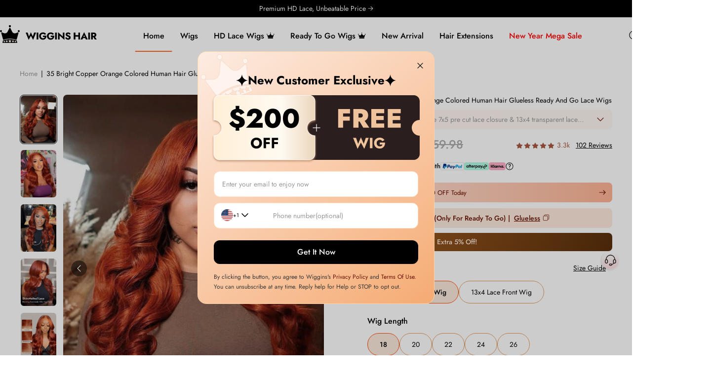

--- FILE ---
content_type: text/html; charset=UTF-8
request_url: https://www.wigginshair.com/99j-burgundy-wigs-lace-part-wigs-middle-part-lace-wigs-with-baby-hair.html
body_size: 99430
content:
<!DOCTYPE html>

<!--[if lt IE 7 ]> <html lang="en" id="top" class="no-js ie6"> <![endif]-->
<!--[if IE 7 ]>    <html lang="en" id="top" class="no-js ie7"> <![endif]-->
<!--[if IE 8 ]>    <html lang="en" id="top" class="no-js ie8"> <![endif]-->
<!--[if IE 9 ]>    <html lang="en" id="top" class="no-js ie9"> <![endif]-->
<!--[if (gt IE 9)|!(IE)]><!--> <html lang="en" id="top" class="no-js"> <!--<![endif]-->

<head>
<meta http-equiv="Content-Type" content="text/html; charset=utf-8" />
<title>Bright Copper Orange Body Wave 5x7 Pre Cut Lace Front Glueless Wigs - Wiggins Hair</title>
<meta name="description" content="Body wave copper orange human hair with pre-cut 7x5 lace closure &amp; 13x4 lace frontal wigs on sale, featuring a vibrant hue that combines shades of orange and reddish tones, creating a fiery, bold look snd ensuring all-day comfort. Try this now!" />
<meta property="og:description" content="Body wave copper orange human hair with pre-cut 7x5 lace closure &amp; 13x4 lace frontal wigs on sale, featuring a vibrant hue that combines shades of orange and reddish tones, creating a fiery, bold look snd ensuring all-day comfort. Try this now!" />
<meta name="keywords" content="copper orange body wave glueless hair wig" />
<meta name="robots" content="INDEX,FOLLOW" />
<meta name="p:domain_verify" content="2e204764c3bf1b8b58658e277578d838"/>
<link rel="icon" href="https://cdn.wigginshair.com/media/favicon/default/wiggins_hair.png" type="image/x-icon" />
<link rel="shortcut icon" href="https://cdn.wigginshair.com/media/favicon/default/wiggins_hair.png" type="image/x-icon" />
<script>
    (function flexible (window, document) {
        var docEl = document.documentElement; // html 元素

        // set 1rem = viewWidth / 10  规定1rem等于视口宽度的10%
        function setRemUnit () {
            var clientWidth = docEl.clientWidth;
            if(clientWidth > 1920) {
                clientWidth = 1920;
            }
            if(clientWidth < 1440) {
                clientWidth = 1440;
            }
            var rem = clientWidth / 10
            docEl.style.fontSize = rem + 'px'; // html元素的字体大小设置为视口宽度的10%，也就是1rem; 
        }
    
        setRemUnit()
    
        // reset rem unit on page resize
        window.addEventListener('resize', setRemUnit)
        window.addEventListener('pageshow', function (e) {
            if (e.persisted) { // 判断网页是否是来自缓存
                setRemUnit()
            }
        })
    
       
    }(window, document))
</script>
<!-- Start of LiveChat (www.livechatinc.com) code -->
<script type="text/javascript">
    window.__lc = window.__lc || {};
    window.__lc.license = 8930584;
    window.__lc.asyncInit = true;
</script>
<script type="text/javascript" src="https://cdn.livechatinc.com/tracking.js" async defer></script>
<script>

    (function(n,t,c){
        function i(n){
            return e._h?e._h.apply(null,n):e._q.push(n)
        }
        var e={
            _q:[],
            _h:null,
            _v:"2.0",
            on:function(){i(["on",c.call(arguments)])},
            once:function(){i(["once",c.call(arguments)])},
            off:function(){i(["off",c.call(arguments)])},
            get:function(){if(!e._h)throw new Error("[LiveChatWidget] You can't use getters before load.");return i(["get",c.call(arguments)])},
            call:function(){i(["call",c.call(arguments)])},
            init:function(){var n=t.createElement("script");n.async=!0,n.type="text/javascript",n.src="https://cdn.livechatinc.com/tracking.js",t.head.appendChild(n)},
            afterReadyCallback: [],
            afterReadyOn: function(func) { 
                this.afterReadyCallback.push(func);
            },
            afterReadyRun: function() {
                const callbacks = this.afterReadyCallback;
                if (callbacks) {
                    callbacks.forEach(callback => {
                    callback();
                    });
                }
            }
        };
        !n.__lc.asyncInit &&e.init(),
        n.LiveChatWidget=n.LiveChatWidget||e
    }(window,document,[].slice))

    function liveChatOnVisibilityChanged(data) {
        // console.log(data.visibility);
        switch (data.visibility) {
            case "maximized": // 最大化
            break;
            case "minimized": // 最小化
                LiveChatWidget.call("hide");
                // LiveChatWidget.call("minimized");
            break;
            case "hidden":
            break;
        }
    }

    LiveChatWidget.on('visibility_changed', liveChatOnVisibilityChanged);
    function liveChatOnReady(initialData) {
        // Chat Widget is ready
        
        var state = initialData.state;
        // var customerData = initialData.customerData;
        console.log('liveChatOnReady ----2 ', state);
        LiveChatWidget.call("hide");
        LiveChatWidget.afterReadyRun();
    }
    LiveChatWidget.on('ready', liveChatOnReady);

</script>
<!-- End of LiveChat code -->
<script src="https://cdn.onesignal.com/sdks/OneSignalSDK.js" async=""></script>
<script>
  window.OneSignal = window.OneSignal || [];
  OneSignal.push(function() {
    OneSignal.init({
      appId: "9ab79dcd-abfa-4ba1-b1cb-2b0d85969c57",
    });
  });
</script>

<script>
    let urlPath = window.location.pathname;
    let urlParams = new URLSearchParams(window.location.search);

    if(urlPath == '/wiggins-brown-wig-with-blonde-highlights-straight-p4-613-piano-lace-front-wig.html' && urlParams.get('utm_source') == 'frtiktok' && urlParams.get('utm_medium') == 'thickumz.z') {
        window.location.href = 'https://' + window.location.host + '/' + 'best-seller.html?utm_source=frtiktok&utm_medium=thickumz.z6.10'
    }
</script>

<link rel="alternate" media="only screen and (max-width: 640px)" href="https://m.wigginshair.com/99j-burgundy-wigs-lace-part-wigs-middle-part-lace-wigs-with-baby-hair.html">
<script src="/js/prototype/prototype.js?v=2"></script>
<script src="/js/prototype/validation.js?v=2"></script>
<link rel="stylesheet" type="text/css" href="https://cdn.wigginshair.com/js/calendar/calendar-win2k-1.css" />
<link rel="stylesheet" type="text/css" href="https://cdn.wigginshair.com/skin/frontend/hecongtwo/pc/longyi/css/swiper.min.css" media="all" />
<link rel="stylesheet" type="text/css" href="https://cdn.wigginshair.com/skin/frontend/base/default/css/amasty/amfaq/front.css" media="all" />
<link rel="stylesheet" type="text/css" href="https://cdn.wigginshair.com/skin/frontend/base/default/css/amasty/amfaq/rating.css" media="all" />
<link rel="stylesheet" type="text/css" href="https://cdn.wigginshair.com/skin/frontend/base/default/clearpay/css/clearpay.css" media="all" />
<link rel="stylesheet" type="text/css" href="https://cdn.wigginshair.com/skin/frontend/base/default/inchoo_socialconnect/google/css/button.css" media="all" />
<link rel="stylesheet" type="text/css" href="https://cdn.wigginshair.com/skin/frontend/hecongtwo/pc/css/featured/owl.theme.css" media="all" />
<link rel="stylesheet" type="text/css" href="https://cdn.wigginshair.com/skin/frontend/base/default/stripe_payments/css/styles.css" media="all" />
<link rel="stylesheet" type="text/css" href="https://cdn.wigginshair.com/skin/frontend/base/default/stripe_payments/css/paymentfont.min.css" media="all" />
<link rel="stylesheet" type="text/css" href="https://cdn.wigginshair.com/skin/frontend/base/default/stripe_payments/css/express.css" media="all" />
<link rel="stylesheet" type="text/css" href="https://cdn.wigginshair.com/skin/frontend/base/default/css/amasty/amfaq/popup.css" media="all" />
<link rel="stylesheet" type="text/css" href="https://cdn.wigginshair.com/skin/frontend/base/default/css/productfaq/productQuestion.css" media="all" />
<script type="text/javascript" src="https://cdn.wigginshair.com/js/lib/jquery/jquery-1.10.2.min.js"></script>
<script type="text/javascript" src="https://cdn.wigginshair.com/js/lib/jquery/noconflict.js"></script>
<script type="text/javascript" src="https://cdn.wigginshair.com/js/lib/ccard.js"></script>
<script type="text/javascript" src="https://cdn.wigginshair.com/js/scriptaculous/effects.js"></script>
<script type="text/javascript" src="https://cdn.wigginshair.com/js/varien/js.js"></script>
<script type="text/javascript" src="https://cdn.wigginshair.com/js/varien/formjsv2/form-1.0.js"></script>
<script type="text/javascript" src="https://cdn.wigginshair.com/js/mage/translate.js"></script>
<script type="text/javascript" src="https://cdn.wigginshair.com/js/mage/cookies.js"></script>
<script type="text/javascript" src="https://cdn.wigginshair.com/js/simple-share.js"></script>
<script type="text/javascript" src="https://cdn.wigginshair.com/js/amasty/amfaq/front.js"></script>
<script type="text/javascript" src="https://cdn.wigginshair.com/js/amasty/amfaq/rating.js"></script>
<script type="text/javascript" src="https://cdn.wigginshair.com/js/mage/captcha.js"></script>
<script type="text/javascript" src="https://cdn.wigginshair.com/js/varien/product-v4.js"></script>
<script type="text/javascript" src="https://cdn.wigginshair.com/js/varien/configurable.js"></script>
<script type="text/javascript" src="https://cdn.wigginshair.com/js/calendar/calendar.js"></script>
<script type="text/javascript" src="https://cdn.wigginshair.com/js/calendar/calendar-setup.js"></script>
<script type="text/javascript" src="https://cdn.wigginshair.com/js/amasty/amfaq/popup.js"></script>
<script type="text/javascript" src="https://cdn.wigginshair.com/js/rocketshoppingfeeds/autoselect/options.js"></script>
<script type="text/javascript" src="https://cdn.wigginshair.com/skin/frontend/hecongtwo/pc/js/lib/modernizr.custom.min.js"></script>
<script type="text/javascript" src="https://cdn.wigginshair.com/skin/frontend/hecongtwo/pc/js/lib/matchMedia.js"></script>
<script type="text/javascript" src="https://cdn.wigginshair.com/skin/frontend/hecongtwo/pc/js/lib/matchMedia.addListener.js"></script>
<script type="text/javascript" src="https://cdn.wigginshair.com/skin/frontend/hecongtwo/pc/js/lib/enquire.js"></script>
<script type="text/javascript" src="https://cdn.wigginshair.com/skin/frontend/hecongtwo/pc/js/lib/imagesloaded.js"></script>
<script type="text/javascript" src="https://cdn.wigginshair.com/skin/frontend/hecongtwo/pc/js/minicart.js"></script>
<script type="text/javascript" src="https://cdn.wigginshair.com/skin/frontend/hecongtwo/pc/js/json2.js"></script>
<script type="text/javascript" src="https://cdn.wigginshair.com/skin/frontend/hecongtwo/pc/longyi/js/jquery.SuperSlide.2.1.1.js"></script>
<script type="text/javascript" src="https://cdn.wigginshair.com/skin/frontend/base/default/stripe_payments/js/stripe_payments.js"></script>
<script type="text/javascript" src="https://cdn.wigginshair.com/skin/frontend/base/default/stripe_payments/js/cctype.js"></script>
<script type="text/javascript" src="https://cdn.wigginshair.com/skin/frontend/base/default/stripe_payments/js/express.js"></script>
<script type="text/javascript" src="https://cdn.wigginshair.com/skin/frontend/hecongtwo/pc/js/lib/elevatezoom/jquery.elevateZoom-3.0.8.min.js"></script>
<link href="https://www.wigginshair.com/blog/rss/index/store_id/1/" title="Blog" rel="alternate" type="application/rss+xml" />
<link rel="stylesheet" href="/skin/frontend/base/default/afterpay/css/afterpay.css?v=1" />
<link rel="canonical" href="https://www.wigginshair.com/99j-burgundy-wigs-lace-part-wigs-middle-part-lace-wigs-with-baby-hair.html" />
<!--[if  (lte IE 8) & (!IEMobile)]>
<link rel="stylesheet" type="text/css" href="https://cdn.wigginshair.com/skin/frontend/hecongtwo/pc/css/styles-ie8.css" media="all" />
<link rel="stylesheet" type="text/css" href="https://cdn.wigginshair.com/skin/frontend/hecongtwo/pc/css/madisonisland-ie8.css" media="all" />
<![endif]-->
<!--[if (gte IE 9) | (IEMobile)]><!-->
<link rel="stylesheet" type="text/css" href="https://cdn.wigginshair.com/skin/frontend/hecongtwo/pc/css/madisonisland.css" media="all" />
<!--<![endif]-->

<!--leftmenu.css博客页面在用-->
<!-- 
<link rel="stylesheet" href="/skin/frontend/hecongtwo/pc/css/leftmenu.css?v=1">
<link rel="stylesheet" href="/skin/frontend/hecongtwo/pc/css/wghstyles.css?v=4">
<link rel="stylesheet" href="/skin/frontend/hecongtwo/pc/css/public.css?v=7">
<link rel="stylesheet" href="/skin/frontend/hecongtwo/pc/longyi/css/style.css?v=66">
<link rel="stylesheet" href="/skin/frontend/hecongtwo/pc/css/styles.css?v=43"> -->
<!--style.min.css是上面注释的5个文件合并压缩得到的-->
<link rel="stylesheet" href="/skin/frontend/hecongtwo/pc/css/style.min.css?v=378">
<script src="/skin/frontend/hecongtwo/pc/js/swiper.min.js"></script>
<script src="/skin/frontend/base/default/js/lycountdown.js"></script>
<script src="/skin/frontend/base/default/js/telcode.js" type="text/javascript"></script>

<script type="text/javascript">
//<![CDATA[
Mage.Cookies.path     = '/';
Mage.Cookies.domain   = '.www.wigginshair.com';
//]]>
</script>

                        <script type="text/javascript" src="/skin/frontend/hecongtwo/pc/js/addCartBuy.js?v=25"></script>
                        
                        <script type="text/javascript" src="/skin/frontend/base/default/js/overlay.js?v=4"></script>
                        <meta name="viewport" content="initial-scale=1.0, width=device-width" />

<script type="text/javascript">
//<![CDATA[
optionalZipCountries = ["HK","IE","MO","PA"];
//]]>
</script>
<!-- Google tag (gtag.js) -->
<script async src="https://www.googletagmanager.com/gtag/js?id=G-72B9WDN1ZG"></script>
<script>
    window.dataLayer = window.dataLayer || [];
    function gtag(){dataLayer.push(arguments);}
    gtag('js', new Date());

    gtag('config', 'G-72B9WDN1ZG');
    gtag('config', 'AW-627235516', {'allow_enhanced_conversions': true});
    gtag('config', 'AW-490524841', {'allow_enhanced_conversions': true});
    gtag('config', 'AW-430892227', {'allow_enhanced_conversions': true});
    gtag('config', 'AW-398125286', {'allow_enhanced_conversions': true});
    gtag('config', 'AW-397642437', {'allow_enhanced_conversions': true});
    gtag('config', 'AW-11053364227', {'allow_enhanced_conversions': true});
    gtag('config', 'AW-11055713672', {'allow_enhanced_conversions': true});
    gtag('config', 'AW-11065022526', {'allow_enhanced_conversions': true});
    gtag('config', 'AW-11070296505', {'allow_enhanced_conversions': true});
    gtag('config', 'AW-10888835612');
</script>

<!--FB-->
<script>
	!function(f,b,e,v,n,t,s){if(f.fbq)return;n=f.fbq=function(){n.callMethod?n.callMethod.apply(n,arguments):n.queue.push(arguments)};if(!f._fbq)f._fbq=n;n.push=n;n.loaded=!0;n.version='2.0';n.queue=[];t=b.createElement(e);t.async=!0;t.src=v;s=b.getElementsByTagName(e)[0];s.parentNode.insertBefore(t,s)}(window,document,'script','https://connect.facebook.net/en_US/fbevents.js');
	fbq('init', '2448671028680689');
	fbq('track', 'PageView');
</script>
<noscript>
	<img height="1" width="1" src="https://www.facebook.com/tr?id=2448671028680689&ev=PageView&noscript=1"/>
</noscript>


<!--  Tiktok Pixel -->
<script>
!function (w, d, t) {
    w.TiktokAnalyticsObject=t;var ttq=w[t]=w[t]||[];ttq.methods=["page","track","identify","instances","debug","on","off","once","ready","alias","group","enableCookie","disableCookie"],ttq.setAndDefer=function(t,e){t[e]=function(){t.push([e].concat(Array.prototype.slice.call(arguments,0)))}};for(var i=0;i<ttq.methods.length;i++)ttq.setAndDefer(ttq,ttq.methods[i]);ttq.instance=function(t){for(var e=ttq._i[t]||[],n=0;n<ttq.methods.length;n++)ttq.setAndDefer(e,ttq.methods[n]);return e},ttq.load=function(e,n){var i="https://analytics.tiktok.com/i18n/pixel/events.js";ttq._i=ttq._i||{},ttq._i[e]=[],ttq._i[e]._u=i,ttq._t=ttq._t||{},ttq._t[e]=+new Date,ttq._o=ttq._o||{},ttq._o[e]=n||{};var o=document.createElement("script");o.type="text/javascript",o.async=!0,o.src=i+"?sdkid="+e+"&lib="+t;var a=document.getElementsByTagName("script")[0];a.parentNode.insertBefore(o,a)};

    ttq.load('CGLVFRRC77U81RF867F0');
    ttq.page();
}(window, document, 'ttq');
</script>
<!--  End Tiktok Pixel -->

<!-- cartsee -->
<script src="https://d39va5bdt61idd.cloudfront.net/carttrack-common.js?id=883"></script>
<script src="https://d39va5bdt61idd.cloudfront.net/cart-animate-common.js?id=lsy9he90"></script>

<!-- AppLovin -->
<script>
    var AXON_EVENT_KEY="a503ed05-703e-4189-a3ea-092a51d184bf";
    !function(e,r){var t=["https://s.axon.ai/pixel.js","https://c.albss.com/p/l/loader.iife.js"];if(!e.axon){var a=e.axon=function(){a.performOperation?a.performOperation.apply(a,arguments):a.operationQueue.push(arguments)};a.operationQueue=[],a.ts=Date.now(),a.eventKey=AXON_EVENT_KEY;for(var n=r.getElementsByTagName("script")[0],o=0;o<t.length;o++){var i=r.createElement("script");i.async=!0,i.src=t[o],n.parentNode.insertBefore(i,n)}}}(window,document);

    axon("init");
    axon("track", "page_view");
</script>
<!-- End AppLovin -->

<!-- Clarity -->
<script type="text/javascript">
    (function(c,l,a,r,i,t,y){
        c[a]=c[a]||function(){(c[a].q=c[a].q||[]).push(arguments)};
        t=l.createElement(r);t.async=1;t.src="https://www.clarity.ms/tag/"+i;
        y=l.getElementsByTagName(r)[0];y.parentNode.insertBefore(t,y);
    })(window, document, "clarity", "script", "uko7b7b8qc");
</script>
<!-- End Clarity -->


<script>
    jQuery(function(){
                                        fbq('track', 'ViewContent', {
                    content_type: 'product',
                    content_ids: ['50426']
                });
                gtag('event', 'view_item', {
                    "items": [
                        {
                            "id": "50426",
                            "name": "35 Bright Copper Orange Colored Human Hair Glueless Ready And Go Lace Wigs",
                            "price": 179.99                        }
                    ]
                });
                ttq.track('ViewContent', {
                    "content_type": "product",
                    "contents": [
                        {
                            "content_id": "50426",
                            "content_name": "35 Bright Copper Orange Colored Human Hair Glueless Ready And Go Lace Wigs",
                            "quantity": 1,
                            "price": 179.99 
                        }
                    ],
                    "value": 179.99,
                    "currency": "USD"
                }, {event_id: "sf84n474kg347jo5dvk6mjp8r0"});
                axon("track", "view_item", {
                    "currency": "USD",
                    "value": 179.99,
                    "items": [
                        {
                            "item_id": "50426",
                            "item_name": "35 Bright Copper Orange Colored Human Hair Glueless Ready And Go Lace Wigs",
                            "price": 179.99,
                            "quantity": 1,
                            "item_variant_id": "50426",
                            "item_category_id": 4057
                        }
                    ]
                });
                jQuery('.cartbtn').click(function(){
                    gtag('event', 'add_to_cart', {
                        "event_category": 'add to cart',
                        "event_label": 'add to cart',
                        "event_action": 'click',
                        "non_interaction": true,
                        "items": [
                            {
                                "id": "50426",
                                "name": "35 Bright Copper Orange Colored Human Hair Glueless Ready And Go Lace Wigs",
                                "price": 179.99                            }
                        ]
                    });
                    fbq('track', 'AddToCart', {
                        content_type: 'product',
                        content_ids: ['50426']
                    });
                    ttq.track('AddToCart', {
                        "content_type": "product",
                        "contents": [
                            {
                                "content_id": "50426",
                                "content_name": "35 Bright Copper Orange Colored Human Hair Glueless Ready And Go Lace Wigs",
                                "quantity": 1,
                                "price": 179.99                            }
                        ],
                        "value": 179.99,
                        "currency": "USD"
                    }, {event_id: "sf84n474kg347jo5dvk6mjp8r0"});
                    axon("track", "add_to_cart", {
                        "currency": "USD",
                        "value": 179.99,
                        "items": [
                            {
                                "item_id": "50426",
                                "item_name": "35 Bright Copper Orange Colored Human Hair Glueless Ready And Go Lace Wigs",
                                "price": 179.99,
                                "quantity": 1,
                                "item_variant_id": "50426",
                                "item_category_id": 4057
                            }
                        ]
                    });
                });
                window.cartq('track', 'Site/Visit', 
                { 
                    "pathName": location.href, 
                    "email":'', 
                    "phone": '' , 
                }, {
                    "uid":'2C095C0E-4700-1C7A-54DA-539E29952C9E',
                    "customerId":''
                })
                
                window.cartq('track', 'Site/ViewProduct',{
                    pathName: location.href,
                    productId: "50426",
                    productName: "35 Bright Copper Orange Colored Human Hair Glueless Ready And Go Lace Wigs",
                    price: "179.9900",
                    compareAtPrice: "179.99",
                    email: "",
                    phone: '',
                },{
                    uid:'2C095C0E-4700-1C7A-54DA-539E29952C9E',
                    customerId:''
                })
                    });
    

</script>

<script>(function(w,d,t,r,u){var f,n,i;w[u]=w[u]||[],f=function(){var o={ti:"26101123"};o.q=w[u],w[u]=new UET(o),w[u].push("pageLoad")},n=d.createElement(t),n.src=r,n.async=1,n.onload=n.onreadystatechange=function(){var s=this.readyState;s&&s!=="loaded"&&s!=="complete"||(f(),n.onload=n.onreadystatechange=null)},i=d.getElementsByTagName(t)[0],i.parentNode.insertBefore(n,i)})(window,document,"script","//bat.bing.com/bat.js","uetq");</script>
	<meta property="og:title" content="35 Bright Copper Orange Colored Human Hair Glueless Ready And Go Lace Wigs"/>
	<meta property="og:type" content="product"/>
	<meta property="og:url" content="https://www.wigginshair.com/99j-burgundy-wigs-lace-part-wigs-middle-part-lace-wigs-with-baby-hair.html"/>
			<meta property="og:image" content="https://cdn.wigginshair.com/media/catalog/product/cache/1/image/9df78eab33525d08d6e5fb8d27136e95/_/2/_2_42_1.jpg"/>
				<meta property="og:site_name" content="www.wigginshair.com"/>
		
            <!-- <script src="https://www.paypal.com/sdk/js?merchant-id=62CFXYX5B58CE&client-id=ASSR-Fk5ad4reu161Vgjhnhccwkl12Xm2pYgy9pmtunxRSjgMkxRXbhsqXdTO6yCV59N1ZFp0kpek9Nm&currency=USD&locale=en_US&disable-funding=ideal,sofort&components=messages,buttons,applepay">
        </script> -->
        <script src="https://www.paypal.com/sdk/js?merchant-id=62CFXYX5B58CE&client-id=AbuGmqkxwRgKlE8pYR4c8XMgy1zuJ6g6ky8mHef0LSNv8ldeyWOg5tbO8HUanEkEy-FB-nByrkeItVki&currency=USD&locale=en_US&disable-funding=ideal,sofort&components=messages,buttons,applepay">
        </script>
    

<script type="text/javascript">//<![CDATA[
        var Translator = new Translate([]);
        //]]></script><script src="https://www.dwin1.com/19038.js" type="text/javascript" defer="defer"></script>
<script src="https://app.partnerboost.com/brand/track.2.0.min.js?bid=88862" type="text/javascript" defer="defer"></script>
<script src="https://s2.meetbot.com/js/webhooks/5608/ws_channel_script.js" defer="defer"></script>
<script>
    // 添加圣诞节专属类名
    var isChristmas = '';
    if(isChristmas){
      jQuery('html').addClass('christmas-theme');
    }
</script>
<script type='text/javascript'>
    window.smartlook||(function(d) {
        var o=smartlook=function(){ o.api.push(arguments)},h=d.getElementsByTagName('head')[0];
        var c=d.createElement('script');o.api=new Array();c.async=true;c.type='text/javascript';
        c.charset='utf-8';c.src='https://web-sdk.smartlook.com/recorder.js';h.appendChild(c);
    })(document);
    smartlook('init', '38e47bb1092e7ac0c69466b0a6b04e6a2e7c8a01', { region: 'eu' });
</script></head>
<body class=" catalog-product-view catalog-product-view product-99j-burgundy-wigs-lace-part-wigs-middle-part-lace-wigs-with-baby-hair">
<!-- Google Tag Manager (noscript) -->
<noscript><iframe src="https://www.googletagmanager.com/ns.html?id=GTM-W4F34M4"
height="0" width="0" style="display:none;visibility:hidden"></iframe></noscript>
<!-- End Google Tag Manager (noscript) -->    <noscript>
        <div class="global-site-notice noscript">
            <div class="notice-inner">
                <p>
                    <strong>JavaScript seems to be disabled in your browser.</strong><br />
                    You must have JavaScript enabled in your browser to utilize the functionality of this website.                </p>
            </div>
        </div>
    </noscript>
<header class="header-fixed">
<style>
.islogin-name{
    color: #000;
    font-size: 18px;
    text-align: center;
    font-weight: 600;
}
.popular-search2{
    width: 100%;
    max-height: 460px;
    overflow-y: scroll;
    position: absolute;
    top: 45px;
    left: 0;
    background: #fff;
    padding: 15px 50px;
    z-index: 1000;
    box-shadow: 0 0 2px 2px rgb(153 153 153 / 10%);
}
.popular-search2::-webkit-scrollbar {
    width: 0 !important;
}
.popular-search2 ul li{
    display: flex;
    justify-content: space-between;
    align-items: center;
    font-size: 14px;
    margin-top: 4px;
    cursor: pointer;
}
.amount-text{
    margin-left: 15px;
    text-align: right;
}
</style>
<script type="text/javascript">
var url = window.location.href;
var n = url.indexOf('cdn.wigginshair.com');
if(n != -1){
    window.location='https://www.wigginshair.com';
}
var customerId = ""
</script>
    <script src="https://cdn.wigginshair.com/skin/frontend/hecongtwo/pc/longyi/js/jquery.SuperSlide.2.1.1.js"></script>

    <div class="hd-top ">
        <div class="swiper-wrapper">
            <div class="swiper-slide">
                <a href="/vip-selection.html">
                VIP Exclusive Code: VIPWEEK | 18% Off →
                </a>
            </div>
            <div class="swiper-slide">
                <a href="/promotion">
                Premium HD Lace, Unbeatable Price →
                </a>
            </div>
            <!-- <div class="swiper-slide">
                <a href="/wigs.html">
                    Buy 2 Wigs Save 21%| Code: BF21;Buy 3 Wigs Save 22%|Code:BF22 →
                </a>
            </div> -->
            <!-- <div class="swiper-slide">
                <a href="/flash-sale">
                    Limited Time Up To 70% Off | 
                    <span class="fontstyle">End : </span>
                    <span class="daytime_header">00</span>
                    <span class="ladeing fontstyle">:</span>
                    <span class="hourtime_header">00</span>
                    <span class="ladeing fontstyle">:</span>
                    <span class="minutetime_header">00</span>
                    <span class="ladeing fontstyle">:</span>
                    <span class="secondtime_header">00</span>
                </a>
            </div> -->
        </div>
    </div>
    <script>
        // jQuery(function() {
        //     // 倒计时
        //     function localCountdown() {
        //         // 获取当前本地时间
        //         var now = new Date();
        //         var target = new Date(
        //             now.getFullYear(),
        //             now.getMonth(),
        //             now.getDate() + 1,  
        //             24,               
        //             0,                  
        //             0                 
        //         );
        //         var timeRemaining = target - now;
        //         if (timeRemaining < 0) {
        //             target.setDate(target.getDate() + 1);
        //             timeRemaining = target - now;
        //         }
        //         var time = timeRemaining / 1000;
        //         var d = Math.floor(time / (24 * 60 * 60));
        //         var h = Math.floor((time % (24 * 60 * 60)) / 3600);
        //         var minu = Math.floor((time % 3600) / 60);
        //         var sec = Math.floor(time % 60);
        //         function addZero(i) {
        //             return i < 10 ? "0" + i : i;
        //         }
        //         jQuery('.hourtime_header').text(addZero(h));
        //         jQuery('.minutetime_header').text(addZero(minu));
        //         jQuery('.secondtime_header').text(addZero(sec));
        //     }
        //     localCountdown();
        //     setInterval(localCountdown, 1000);
        // })
        
    </script>
    <div class="wg-top">
        <div class="hdtop-container">
            <!-- <div class="header-new_switch">
                
            </div> -->
            <div class='top-header-search-popup'>
                    <div class='top-header-search-popup-content'>
                        <div class="top-header-search" >
                            <form class="top-header-search-form" id="search-query-form" action="/catalogsearch/result/">
                                <input type="hidden" name="order"  autocomplete="off" value="qty_ordered">
                                <input type="hidden" name="dir"  autocomplete="off" value="desc">
                                <button type="button" title="Search" class="top-header-search-button">
                                    <img src="https://cdn.wigginshair.com/media/wysiwyg/home/1744787604.png" alt="">
								</button>
                                <div class="search_input_cssbox">
                                <input type="text" name="q" placeholder="HD Lace Wigs" class="top-header-search-input" autocomplete="off">
                                    <div class="top-header-searrchwordsbox">
                                        <div class="top-header-suggestwords">
                                            <!--ajax suggest-->
                                        </div>
                                     </div>
                                </div>
                                <div class="top-header-search-text">
									Search
								</div>
                            </form>
                        
                            
                            <script>
                                (function() {
                                    var searchForm = jQuery('#search-query-form');
                                    var searchInput = jQuery(".top-header-search-form .top-header-search-input");
                                    var suggestListRootDom = jQuery('.top-header-suggestwords');

                                    suggestListRootDom.on('click', function(e) {
                                        var target = e.target;
                                        console.log(target.nodeName,'acacacacac');
                                        if(target.nodeName === 'LI') {
                                            searchInput.val(target.getAttribute('title'));
                                            searchForm.submit();
                                            OverlayToast.loading();
                                        }
                                    });
                                    searchInput.on('input', throttle(function(e) {
                                        var val = searchInput.val();
                                        if(val.length >= 4) {
                                            jQuery.ajax({
                                                type: "POST",
                                                url: "/catalogsearch/ajax/suggest?q="+ val,
                                                data: {
                                                    q: val,
                                                },
                                                dataType: "text",
                                                success: function(res) {
                                                    var thisHtml = "";
                                                    thisHtml += res;
                                                    jQuery('.top-header-suggestwords').html(thisHtml);
                                                    if(jQuery('.top-header-suggestwords ul li').length <= 0){
                                                        jQuery('.top-header-suggestwords,.top-header-searrchwordsbox').hide();
                                                        // jQuery('.popular-search').show();
                                                        //isLong = true;
                                                        //flag = true;
                                                    }else{
                                                        jQuery('.top-header-suggestwords,.top-header-searrchwordsbox').show();
                                                        // jQuery('.popular-search').hide();
                                                        //isLong = false;
                                                    }
                                                    // jQuery('.popular-search2 ul li').on('click',function(event){
                                                    //     jQuery('.header-search .search').val(jQuery(this).children('.amount-text').text());
                                                    //     jQuery('#query').submit();
                                                    // })

                                                },
                                                error: function( ) {

                                                }
                                            });
                                        }

                                    },300,1000,true));

                                    searchInput.on('focus', function() {
                                        suggestListRootDom.hide();
                                        jQuery('.top-header-searrchwordsbox').hide();
                                    });
                                    searchInput.on('blur', function() {
                                        setTimeout(function() {
                                            jQuery('.top-header-searrchwordsbox').hide();
                                        }, 200);
                                    });
                                    jQuery(".top-header-search-button,.top-header-search-text").click(function() {
                                        var searchValue = searchInput.val();
                                        if (searchValue == '' || searchValue == null) {
                                            searchInput.focus();
                                        } else {
                                            searchForm.submit();
                                        }
                                    });
                     

                                    function hotWordsStatic(words,callback) {
                                        jQuery.ajax({
                                            type: "POST",
                                            url: "/app-api/index/addHotSearch",
                                            data:{
                                                keywords: words,
                                            },
                                            dataType: "json",
                                            complete: function() {
                                                callback();
                                            }
                                        });
                                    }


                                })();

                            </script>
                        
                        </div>
                        <div class='search-tag'>
                            <div class='name'>Search Discovery</div>
                            <ul>
                                <li><a href="/13-6-lace-frontal-wigs.html">13x6</a></li>
                                <li><a href="/hd-lace-wigs.html">HD lace wigs</a></li>
                                <li><a href="/wear-go-wigs.html">Glueless wig</a></li>
                                <li><a href="/loose-deep-wave-wigs.html">Loose deep wave</a></li>
                                <li><a href="/lagos-hairline-wigs.html">Lagos hairline</a></li>
                                <li><a href="/long-wigs.html">Long wigs</a></li>
                                <li><a href="/hair-extensions.html" rel="nofollow">Bundles</a></li>
                                <li><a href="/colored-wigs.html">Color</a></li>
                                <li><a href="/lace-closure-wig.html">Closure wig</a></li>
                                <li><a href="/bob-lace-frontal-wigs.html">Bob </a></li>
                                <li><a href="/u-part-wigs.html">U part wig</a></li>
                            </ul>
                        </div>
                        <div class='search-popup-product'>
                            <div class='name'>You May Also Like</div>
                            <div class="search-popup-product-swiper swiper-container">
                            <div class='search-popup-product-content swiper-wrapper'>
                                                             <div class="search-popup-product-card swiper-slide">
                                    <a class="search-popup-product-img" style="position:relative;" href="https://www.wigginshair.com/26-40-long-wigs-loose-deep-wave-13-6-lace-front-wigs-for-black-women.html">
                                    <img class="_pimg" 
                                        src="https://cdn.wigginshair.com/media/catalog/product/l/o/long_loose_deep_wave_wig.jpg" 
                                        alt="Loose Deep Wave Lace Front Wigs Human Hair Long Wigs For Women" 
                                    />
                                    </a>
                                    <a class="search-popup-product-name" href="https://www.wigginshair.com/26-40-long-wigs-loose-deep-wave-13-6-lace-front-wigs-for-black-women.html">
                                        Loose Deep Wave Lace Front Wigs Human Hair Long Wigs For Women                                    </a>
									<div id="_alipearlhair_ercizhekou_50394" data-value='{"coupons":{"119":15,"259":40,"369":60,"479":80,"599":100},"percentTier":{"159":15},"action":"by_fixed","amount":15,"text":"15% + Extra $15.00 Off","percent":15,"currentCurrencyRate":1}'></div>
									<div class="search-popup-priceadd">
            						    <div class="search-popup-price">
            						        <span class="search-popup_nowprice">
            						            $117.57            						        </span>
            						        <span class="search-popup_lineprice" id="topsearchold-price-50394">
            						            $155.97            						        </span>
            						    </div>
            						    <div class="search-popup-addcart btn-cart" data-product-id="50394" data-ercizhekou='{"coupons":{"119":15,"259":40,"369":60,"479":80,"599":100},"percentTier":{"159":15},"action":"by_fixed","amount":15,"text":"15% + Extra $15.00 Off","percent":15,"currentCurrencyRate":1}' >
                                            <img src="https://cdn.wigginshair.com/media/wysiwyg/home/1744787605.png" alt="">
            						    </div>
            						</div>
                                </div>
                                                             <div class="search-popup-product-card swiper-slide">
                                    <a class="search-popup-product-img" style="position:relative;" href="https://www.wigginshair.com/13x6-hd-lace-wigs-straight-and-body-wave-13x6-lace-front-wigs.html">
                                    <img class="_pimg" 
                                        src="https://cdn.wigginshair.com/media/catalog/product/b/o/body_wave_wig_human_hair_2.jpg" 
                                        alt="HD Lace Frontal Wigs Straight And Body Wave Undetectable Lace Front Wigs Human Hair" 
                                    />
                                    </a>
                                    <a class="search-popup-product-name" href="https://www.wigginshair.com/13x6-hd-lace-wigs-straight-and-body-wave-13x6-lace-front-wigs.html">
                                        HD Lace Frontal Wigs Straight And Body Wave Undetectable Lace Front Wigs Human Hair                                    </a>
									<div id="_alipearlhair_ercizhekou_50480" data-value='{"coupons":{"119":15,"259":40,"369":60,"479":80,"599":100},"percentTier":{"159":15},"action":"by_fixed","amount":15,"text":"15% + Extra $15.00 Off","percent":15,"currentCurrencyRate":1}'></div>
									<div class="search-popup-priceadd">
            						    <div class="search-popup-price">
            						        <span class="search-popup_nowprice">
            						            $117.57            						        </span>
            						        <span class="search-popup_lineprice" id="topsearchold-price-50480">
            						            $155.97            						        </span>
            						    </div>
            						    <div class="search-popup-addcart btn-cart" data-product-id="50480" data-ercizhekou='{"coupons":{"119":15,"259":40,"369":60,"479":80,"599":100},"percentTier":{"159":15},"action":"by_fixed","amount":15,"text":"15% + Extra $15.00 Off","percent":15,"currentCurrencyRate":1}' >
                                            <img src="https://cdn.wigginshair.com/media/wysiwyg/home/1744787605.png" alt="">
            						    </div>
            						</div>
                                </div>
                                                             <div class="search-popup-product-card swiper-slide">
                                    <a class="search-popup-product-img" style="position:relative;" href="https://www.wigginshair.com/wiggins-250-density-curly-13x4-lace-front-wigs-medium-length-human-hair-wigs-for-sale.html">
                                    <img class="_pimg" 
                                        src="https://cdn.wigginshair.com/media/catalog/product/1/_/1_37_2.jpg" 
                                        alt="WIGGINS Ready & Go 250% Density Popping Curly HD Lace Front Wigs Medium Length Human Hair Wigs" 
                                    />
                                    </a>
                                    <a class="search-popup-product-name" href="https://www.wigginshair.com/wiggins-250-density-curly-13x4-lace-front-wigs-medium-length-human-hair-wigs-for-sale.html">
                                        WIGGINS Ready & Go 250% Density Popping Curly HD Lace Front Wigs Medium Length Human Hair Wigs                                    </a>
									<div id="_alipearlhair_ercizhekou_50568" data-value='{"coupons":{"5":30},"percentTier":{"159":15},"action":"by_fixed","amount":30,"text":"45% + Extra $30.00 Off","percent":45,"currentCurrencyRate":1}'></div>
									<div class="search-popup-priceadd">
            						    <div class="search-popup-price">
            						        <span class="search-popup_nowprice">
            						            $145.99            						        </span>
            						        <span class="search-popup_lineprice" id="topsearchold-price-50568">
            						            $319.98            						        </span>
            						    </div>
            						    <div class="search-popup-addcart btn-cart" data-product-id="50568" data-ercizhekou='{"coupons":{"5":30},"percentTier":{"159":15},"action":"by_fixed","amount":30,"text":"45% + Extra $30.00 Off","percent":45,"currentCurrencyRate":1}' >
                                            <img src="https://cdn.wigginshair.com/media/wysiwyg/home/1744787605.png" alt="">
            						    </div>
            						</div>
                                </div>
                                                             <div class="search-popup-product-card swiper-slide">
                                    <a class="search-popup-product-img" style="position:relative;" href="https://www.wigginshair.com/4-lace-frontal-wigs-1b-4-straight-and-body-wave-ombre-lace-front-wigs.html">
                                    <img class="_pimg" 
                                        src="https://cdn.wigginshair.com/media/catalog/product/d/a/dark_brown_straight_wigs_2.jpg" 
                                        alt="#4 Lace Front Wigs Straight And Body Wave Dark Brown Color Lace Front Wigs" 
                                    />
                                    </a>
                                    <a class="search-popup-product-name" href="https://www.wigginshair.com/4-lace-frontal-wigs-1b-4-straight-and-body-wave-ombre-lace-front-wigs.html">
                                        #4 Lace Front Wigs Straight And Body Wave Dark Brown Color Lace Front Wigs                                    </a>
									<div id="_alipearlhair_ercizhekou_50387" data-value='{"coupons":{"119":15,"259":40,"369":60,"479":80,"599":100},"percentTier":{"159":15},"action":"by_fixed","amount":15,"text":"15% + Extra $15.00 Off","percent":15,"currentCurrencyRate":1}'></div>
									<div class="search-popup-priceadd">
            						    <div class="search-popup-price">
            						        <span class="search-popup_nowprice">
            						            $146.16            						        </span>
            						        <span class="search-popup_lineprice" id="topsearchold-price-50387">
            						            $189.60            						        </span>
            						    </div>
            						    <div class="search-popup-addcart btn-cart" data-product-id="50387" data-ercizhekou='{"coupons":{"119":15,"259":40,"369":60,"479":80,"599":100},"percentTier":{"159":15},"action":"by_fixed","amount":15,"text":"15% + Extra $15.00 Off","percent":15,"currentCurrencyRate":1}' >
                                            <img src="https://cdn.wigginshair.com/media/wysiwyg/home/1744787605.png" alt="">
            						    </div>
            						</div>
                                </div>
                                                             <div class="search-popup-product-card swiper-slide">
                                    <a class="search-popup-product-img" style="position:relative;" href="https://www.wigginshair.com/wear-and-go-wig-silky-straight-5x5-transparent-lace-closure-wigs-with-pre-cut-lace.html">
                                    <img class="_pimg" 
                                        src="https://cdn.wigginshair.com/media/catalog/product/1/_/1_39.jpg" 
                                        alt="Ready And Go Wig-Silky Straight HD Transparent Lace Closure Wigs With Pre Cut Lace" 
                                    />
                                    </a>
                                    <a class="search-popup-product-name" href="https://www.wigginshair.com/wear-and-go-wig-silky-straight-5x5-transparent-lace-closure-wigs-with-pre-cut-lace.html">
                                        Ready And Go Wig-Silky Straight HD Transparent Lace Closure Wigs With Pre Cut Lace                                    </a>
									<div id="_alipearlhair_ercizhekou_50599" data-value='{"coupons":{"119":15,"259":40,"369":60,"479":80,"599":100},"percentTier":{"159":15},"action":"by_fixed","amount":15,"text":"45% + Extra $15.00 Off","percent":45,"currentCurrencyRate":1}'></div>
									<div class="search-popup-priceadd">
            						    <div class="search-popup-price">
            						        <span class="search-popup_nowprice">
            						            $107.40            						        </span>
            						        <span class="search-popup_lineprice" id="topsearchold-price-50599">
            						            $222.55            						        </span>
            						    </div>
            						    <div class="search-popup-addcart btn-cart" data-product-id="50599" data-ercizhekou='{"coupons":{"119":15,"259":40,"369":60,"479":80,"599":100},"percentTier":{"159":15},"action":"by_fixed","amount":15,"text":"45% + Extra $15.00 Off","percent":45,"currentCurrencyRate":1}' >
                                            <img src="https://cdn.wigginshair.com/media/wysiwyg/home/1744787605.png" alt="">
            						    </div>
            						</div>
                                </div>
                                                             <div class="search-popup-product-card swiper-slide">
                                    <a class="search-popup-product-img" style="position:relative;" href="https://www.wigginshair.com/body-wave-short-13-4-lace-front-human-hair-wigs-150-density-bob-wig.html">
                                    <img class="_pimg" 
                                        src="https://cdn.wigginshair.com/media/catalog/product/b/o/bobs_with_bangs.jpg" 
                                        alt="Body Wave Short Lace Front Wigs Human Hair Bob Wig Free Part-Ready & Go Wigs" 
                                    />
                                    </a>
                                    <a class="search-popup-product-name" href="https://www.wigginshair.com/body-wave-short-13-4-lace-front-human-hair-wigs-150-density-bob-wig.html">
                                        Body Wave Short Lace Front Wigs Human Hair Bob Wig Free Part-Ready & Go Wigs                                    </a>
									<div id="_alipearlhair_ercizhekou_50302" data-value='{"coupons":{"5":30},"percentTier":{"159":15},"action":"by_fixed","amount":30,"text":"45% + Extra $30.00 Off","percent":45,"currentCurrencyRate":1}'></div>
									<div class="search-popup-priceadd">
            						    <div class="search-popup-price">
            						        <span class="search-popup_nowprice">
            						            $99.00            						        </span>
            						        <span class="search-popup_lineprice" id="topsearchold-price-50302">
            						            $234.55            						        </span>
            						    </div>
            						    <div class="search-popup-addcart btn-cart" data-product-id="50302" data-ercizhekou='{"coupons":{"5":30},"percentTier":{"159":15},"action":"by_fixed","amount":30,"text":"45% + Extra $30.00 Off","percent":45,"currentCurrencyRate":1}' >
                                            <img src="https://cdn.wigginshair.com/media/wysiwyg/home/1744787605.png" alt="">
            						    </div>
            						</div>
                                </div>
                                                             <div class="search-popup-product-card swiper-slide">
                                    <a class="search-popup-product-img" style="position:relative;" href="https://www.wigginshair.com/deep-wave-long-wigs-human-hair-lace-front-wigs-24-40-inch-hot-sale-online.html">
                                    <img class="_pimg" 
                                        src="https://cdn.wigginshair.com/media/catalog/product/1/_/1_40.jpg" 
                                        alt="Deep Wave Long Wigs Human Hair Lace Front Wigs 12-30 Inch Hot Sale Online" 
                                    />
                                    </a>
                                    <a class="search-popup-product-name" href="https://www.wigginshair.com/deep-wave-long-wigs-human-hair-lace-front-wigs-24-40-inch-hot-sale-online.html">
                                        Deep Wave Long Wigs Human Hair Lace Front Wigs 12-30 Inch Hot Sale Online                                    </a>
									<div id="_alipearlhair_ercizhekou_50344" data-value='{"coupons":{"119":15,"259":40,"369":60,"479":80,"599":100},"percentTier":{"159":15},"action":"by_fixed","amount":15,"text":"15% + Extra $15.00 Off","percent":15,"currentCurrencyRate":1}'></div>
									<div class="search-popup-priceadd">
            						    <div class="search-popup-price">
            						        <span class="search-popup_nowprice">
            						            $126.45            						        </span>
            						        <span class="search-popup_lineprice" id="topsearchold-price-50344">
            						            $166.41            						        </span>
            						    </div>
            						    <div class="search-popup-addcart btn-cart" data-product-id="50344" data-ercizhekou='{"coupons":{"119":15,"259":40,"369":60,"479":80,"599":100},"percentTier":{"159":15},"action":"by_fixed","amount":15,"text":"15% + Extra $15.00 Off","percent":15,"currentCurrencyRate":1}' >
                                            <img src="https://cdn.wigginshair.com/media/wysiwyg/home/1744787605.png" alt="">
            						    </div>
            						</div>
                                </div>
                                                             <div class="search-popup-product-card swiper-slide">
                                    <a class="search-popup-product-img" style="position:relative;" href="https://www.wigginshair.com/wigginshair-brazilian-virgin-hair-body-wave-3-bunldes.html">
                                    <img class="_pimg" 
                                        src="https://cdn.wigginshair.com/media/catalog/product/1/-/1-2_1.jpg" 
                                        alt="Virgin Hair Body Wave 3 Bundles Human Hair Wave Bundles Wholesale Hair" 
                                    />
                                    </a>
                                    <a class="search-popup-product-name" href="https://www.wigginshair.com/wigginshair-brazilian-virgin-hair-body-wave-3-bunldes.html">
                                        Virgin Hair Body Wave 3 Bundles Human Hair Wave Bundles Wholesale Hair                                    </a>
									<div id="_alipearlhair_ercizhekou_53" data-value='{"coupons":{"119":15,"259":40,"369":60,"479":80,"599":100},"percentTier":{"159":15},"action":"by_fixed","amount":0,"text":"28% Off","percent":28,"currentCurrencyRate":1}'></div>
									<div class="search-popup-priceadd">
            						    <div class="search-popup-price">
            						        <span class="search-popup_nowprice">
            						            $106.44            						        </span>
            						        <span class="search-popup_lineprice" id="topsearchold-price-53">
            						            $147.83            						        </span>
            						    </div>
            						    <div class="search-popup-addcart btn-cart" data-product-id="53" data-ercizhekou='{"coupons":{"119":15,"259":40,"369":60,"479":80,"599":100},"percentTier":{"159":15},"action":"by_fixed","amount":0,"text":"28% Off","percent":28,"currentCurrencyRate":1}' >
                                            <img src="https://cdn.wigginshair.com/media/wysiwyg/home/1744787605.png" alt="">
            						    </div>
            						</div>
                                </div>
                                                        </div>
                                <div class="search-popup-swiper-button-next"></div>
                                <div class="search-popup-swiper-button-prev"></div>
                            </div>
                        </div>
                    </div>
                </div>
		    <div class="search-popup-back-color">

            </div>
            <div class="header-logo">
                                <a href="/"><img alt="WIGGINS HAIR" src="/skin/frontend/hecongtwo/pc/images/flags/home/home_icon1.svg"></a>
            </div>
            <div class="pc_home_menu-back" ></div>
<nav class="navbar navbar-default" data-cpid="0">
	<div class="navBar1" id="bs-example-navbar-collapse-1">
        <ul class="nav navbar-nav navbar-right">
			<li class="m nav-item-home-link">
                <a class="link_level_1" href="/">Home</a>
            </li>
                            <li class="m" data-id="86">
                    <a href="https://www.wigginshair.com/wigs.html" class="link_level_1">
                        Wigs                                            </a>
                                            <div class="sub sub_css">
                                                        <div class="sub-left-img">
                                <a href="https://www.wigginshair.com/wigs.html">
                                    <img src="https://cdn.wigginshair.com/media/catalog/category/humanhairwigs.jpg" alt="Wigs">
                                </a>
                            </div>
                                                        <div class="submid">
                                                                    <dl class="submid_dl_css">
                                        
                                                                                        <dt>
                                                <a href="https://www.wigginshair.com/shop-by-feature.html">
                                                    Shop By Feature                                                </a>
                                                                                            </dt>
                                                                                                                                                                                <dd>
                                                    <a href="https://www.wigginshair.com/13-6-lace-frontal-wigs.html">13*6 Lace Frontal Wigs                                                                                                            <div class="nav-four-hot " ></div>
                                                                                                        </a>
                                                </dd>
                                                                                            <dd>
                                                    <a href="https://www.wigginshair.com/13-4-lace-frontal-wigs.html">13*4 Lace Frontal Wigs                                                                                                        </a>
                                                </dd>
                                                                                            <dd>
                                                    <a href="https://www.wigginshair.com/lace-closure-wig.html">Lace Closure Wigs                                                                                                        </a>
                                                </dd>
                                                                                            <dd>
                                                    <a href="https://www.wigginshair.com/lagos-hairline-wigs.html">Lagos Hairline Wigs                                                                                                            <div class="nav-four-hot " ></div>
                                                                                                        </a>
                                                </dd>
                                                                                            <dd>
                                                    <a href="https://www.wigginshair.com/360-lace-frontal-wigs.html">360 Lace Frontal Wigs                                                                                                            <div class="nav-four-hot " ></div>
                                                                                                        </a>
                                                </dd>
                                                                                            <dd>
                                                    <a href="https://www.wigginshair.com/250-300-density-wigs.html">250%/300% Density Wigs                                                                                                        </a>
                                                </dd>
                                                                                            <dd>
                                                    <a href="https://www.wigginshair.com/bob-lace-frontal-wigs.html">Bob Wigs                                                                                                        </a>
                                                </dd>
                                                                                            <dd>
                                                    <a href="https://www.wigginshair.com/u-part-wigs.html">U/V Part Wigs                                                                                                        </a>
                                                </dd>
                                                                                            <dd>
                                                    <a href="https://www.wigginshair.com/full-lace-wig.html">Full Lace Wigs                                                                                                        </a>
                                                </dd>
                                                                                            <dd>
                                                    <a href="https://www.wigginshair.com/headband-wigs.html">Headband Wigs                                                                                                        </a>
                                                </dd>
                                                                                                                        </dl>
                                                                    <dl class="submid_dl_css">
                                        
                                                                                        <dt>
                                                <a href="https://www.wigginshair.com/colored-wigs.html">
                                                    Shop By Color                                                </a>
                                                                                            </dt>
                                                                                                                                                                                <dd>
                                                    <a href="https://www.wigginshair.com/highlight-wigs.html">Highlight Wigs                                                                                                        </a>
                                                </dd>
                                                                                            <dd>
                                                    <a href="https://www.wigginshair.com/613-blonde-wigs.html">Blonde Wigs                                                                                                        </a>
                                                </dd>
                                                                                            <dd>
                                                    <a href="https://www.wigginshair.com/burgundy-wigs.html">Burgundy Wigs                                                                                                        </a>
                                                </dd>
                                                                                            <dd>
                                                    <a href="https://www.wigginshair.com/brown-wigs.html">Brown Wigs                                                                                                        </a>
                                                </dd>
                                                                                            <dd>
                                                    <a href="https://www.wigginshair.com/blonde-ombre-wigs.html">Ombre Wigs                                                                                                        </a>
                                                </dd>
                                                                                            <dd>
                                                    <a href="https://www.wigginshair.com/ginger-wigs.html">Ginger Wigs                                                                                                        </a>
                                                </dd>
                                                                                            <dd>
                                                    <a href="https://www.wigginshair.com/honey-blonde-wigs.html">Honey Blonde Wigs                                                                                                        </a>
                                                </dd>
                                                                                            <dd>
                                                    <a href="https://www.wigginshair.com/skunk-stripe-hair.html">Skunk Stripe Hair                                                                                                        </a>
                                                </dd>
                                                                                            <dd>
                                                    <a href="https://www.wigginshair.com/fall-color-wigs.html">Fall & Winter Wigs                                                                                                        </a>
                                                </dd>
                                                                                                                        </dl>
                                                                    <dl class="submid_dl_css">
                                        
                                                                                        <dt>
                                                <a href="https://www.wigginshair.com/wigs-by-texture.html">
                                                    Shop By Texture                                                </a>
                                                                                            </dt>
                                                                                                                                                                                <dd>
                                                    <a href="https://www.wigginshair.com/loose-deep-wave-wigs.html">Loose Deep Wave Wigs                                                                                                        </a>
                                                </dd>
                                                                                            <dd>
                                                    <a href="https://www.wigginshair.com/body-wave-wigs.html">Body Wave Wigs                                                                                                        </a>
                                                </dd>
                                                                                            <dd>
                                                    <a href="https://www.wigginshair.com/straight-wigs.html">Straight Wigs                                                                                                        </a>
                                                </dd>
                                                                                            <dd>
                                                    <a href="https://www.wigginshair.com/water-wave-wigs.html">Water Wave Wigs                                                                                                        </a>
                                                </dd>
                                                                                            <dd>
                                                    <a href="https://www.wigginshair.com/deep-wave-wigs.html">Deep Wave Wigs                                                                                                        </a>
                                                </dd>
                                                                                            <dd>
                                                    <a href="https://www.wigginshair.com/curly-wigs.html">Curly Wigs                                                                                                        </a>
                                                </dd>
                                                                                            <dd>
                                                    <a href="https://www.wigginshair.com/kinky-straight-wigs.html">Kinky Straight Wigs                                                                                                        </a>
                                                </dd>
                                                                                            <dd>
                                                    <a href="https://www.wigginshair.com/wand-curl.html">Wand Curl Wigs                                                                                                        </a>
                                                </dd>
                                                                                            <dd>
                                                    <a href="https://www.wigginshair.com/layered-wigs.html">Layered Wigs                                                                                                        </a>
                                                </dd>
                                                                                            <dd>
                                                    <a href="https://www.wigginshair.com/burmese-hair.html">Burmese Hair                                                                                                        </a>
                                                </dd>
                                                                                                                        </dl>
                                                                    <dl class="submid_dl_css">
                                        
                                                                                        <dt>
                                                <a href="https://www.wigginshair.com/shop-by-concern.html">
                                                    Shop By Concern                                                </a>
                                                                                            </dt>
                                                                                                                                                                                <dd>
                                                    <a href="https://www.wigginshair.com/half-wigs.html">Half Wigs                                                                                                        </a>
                                                </dd>
                                                                                            <dd>
                                                    <a href="https://www.wigginshair.com/invisible-lace-wigs.html">Nature Max Wigs                                                                                                        </a>
                                                </dd>
                                                                                            <dd>
                                                    <a href="https://www.wigginshair.com/glueless-wigs.html">Glueless Lace Wigs                                                                                                        </a>
                                                </dd>
                                                                                            <dd>
                                                    <a href="https://www.wigginshair.com/perfect-fit-wigs.html">Perfect Fit Wigs                                                                                                        </a>
                                                </dd>
                                                                                            <dd>
                                                    <a href="https://www.wigginshair.com/long-wigs.html">Luxury Long Wigs                                                                                                        </a>
                                                </dd>
                                                                                            <dd>
                                                    <a href="https://www.wigginshair.com/enhanced-volume-wigs.html">Enhanced Volume Wigs                                                                                                        </a>
                                                </dd>
                                                                                            <dd>
                                                    <a href="https://www.wigginshair.com/pre-everything-braided-wigs.html">Pre Styled Wigs                                                                                                            <div class="nav-four-hot " ></div>
                                                                                                        </a>
                                                </dd>
                                                                                            <dd>
                                                    <a href="https://www.wigginshair.com/budget-friendly-wigs.html">Budget Friendly Wigs                                                                                                        </a>
                                                </dd>
                                                                                            <dd>
                                                    <a href="https://www.wigginshair.com/double-drawn-hair.html">Double Drawn Hair                                                                                                        </a>
                                                </dd>
                                                                                                                        </dl>
                                                            </div>
                        </div>
                                    </li>
                            <li class="m" data-id="343">
                    <a href="https://www.wigginshair.com/hd-lace-wigs.html" class="link_level_1">
                        HD Lace Wigs                                                    <img src=https://cdn.wigginshair.com/media/wysiwyg/nav-icon/1673851264609.png alt="" style="vertical-align:baseline;">
                                            </a>
                                    </li>
                            <li class="m" data-id="430">
                    <a href="https://www.wigginshair.com/wear-go-wigs.html" class="link_level_1">
                        Ready To Go Wigs                                                    <img src=https://cdn.wigginshair.com/media/wysiwyg/nav-icon/1673851264609.png alt="" style="vertical-align:baseline;">
                                            </a>
                                            <div class="sub ">
                                                        <div class="submid">
                                                                    <dl class="">
                                        
                                                                                    <div class="nav_icon_outer">
                                                <a href="https://www.wigginshair.com/5-5-7-4-7-5-ready-to-go-wigs.html">

                                                        <img class="submit_nav_icon" src="https://cdn.wigginshair.com/media/catalog/category/laceclosurewigs.jpg" alt="Lace Closure Wig">
                                                
                                                    Lace Closure Wig                                                </a>
                                                                                            </div>
                                                                                                                        </dl>
                                                                    <dl class="">
                                        
                                                                                    <div class="nav_icon_outer">
                                                <a href="https://www.wigginshair.com/13-4-lace-front-wig.html">

                                                        <img class="submit_nav_icon" src="https://cdn.wigginshair.com/media/catalog/category/lacefrontalwigs.jpg" alt="13*4 Lace Front Wig">
                                                
                                                    13*4 Lace Front Wig                                                </a>
                                                                                            </div>
                                                                                                                        </dl>
                                                                    <dl class="">
                                        
                                                                                    <div class="nav_icon_outer">
                                                <a href="https://www.wigginshair.com/13-6-lace-front-wig.html">

                                                        <img class="submit_nav_icon" src="https://cdn.wigginshair.com/media/catalog/category/13x6wigs.jpg" alt="13*6 Lace Front Wig">
                                                
                                                    13*6 Lace Front Wig                                                </a>
                                                                                            </div>
                                                                                                                        </dl>
                                                                    <dl class="">
                                        
                                                                                    <div class="nav_icon_outer">
                                                <a href="https://www.wigginshair.com/drawstring-wig.html">

                                                        <img class="submit_nav_icon" src="https://cdn.wigginshair.com/media/catalog/category/Drawstring_Wig.jpg" alt="Drawstring Wig">
                                                
                                                    Drawstring Wig                                                </a>
                                                                                            </div>
                                                                                                                        </dl>
                                                                    <dl class="">
                                        
                                                                                    <div class="nav_icon_outer">
                                                <a href="https://www.wigginshair.com/250-density-wig.html">

                                                        <img class="submit_nav_icon" src="https://cdn.wigginshair.com/media/catalog/category/fulldensitywigs.jpg" alt="250% Density Wig">
                                                
                                                    250% Density Wig                                                </a>
                                                                                            </div>
                                                                                                                        </dl>
                                                            </div>
                        </div>
                                    </li>
                            <li class="m" data-id="336">
                    <a href="https://www.wigginshair.com/new-arrival-wigs.html" class="link_level_1">
                        New Arrival                                            </a>
                                    </li>
                            <li class="m" data-id="153">
                    <a href="https://www.wigginshair.com/hair-extensions.html" class="link_level_1">
                        Hair Extensions                                            </a>
                                            <div class="sub ">
                                                        <div class="submid">
                                                                    <dl class="">
                                        
                                                                                    <div class="nav_icon_outer">
                                                <a href="https://www.wigginshair.com/human-hair-weave.html">

                                                        <img class="submit_nav_icon" src="https://cdn.wigginshair.com/media/catalog/category/hairextentions.jpg" alt="Human Hair Weave">
                                                
                                                    Human Hair Weave                                                </a>
                                                                                            </div>
                                                                                                                        </dl>
                                                                    <dl class="">
                                        
                                                                                    <div class="nav_icon_outer">
                                                <a href="https://www.wigginshair.com/hair-bundles-with-closure.html">

                                                        <img class="submit_nav_icon" src="https://cdn.wigginshair.com/media/catalog/category/bundleswithclosure.jpg" alt="Bundles With Closure">
                                                
                                                    Bundles With Closure                                                </a>
                                                                                            </div>
                                                                                                                        </dl>
                                                                    <dl class="">
                                        
                                                                                    <div class="nav_icon_outer">
                                                <a href="https://www.wigginshair.com/closure-frontal.html">

                                                        <img class="submit_nav_icon" src="https://cdn.wigginshair.com/media/catalog/category/closureandfrontal.jpg" alt="Closure & Frontal">
                                                
                                                    Closure & Frontal                                                </a>
                                                                                            </div>
                                                                                                                        </dl>
                                                                    <dl class="">
                                        
                                                                                    <div class="nav_icon_outer">
                                                <a href="https://www.wigginshair.com/clip-in-hair-extensions.html">

                                                        <img class="submit_nav_icon" src="https://cdn.wigginshair.com/media/catalog/category/clipsinhairextension.jpg" alt="Clip In Hair Extensions">
                                                
                                                    Clip In Hair Extensions                                                </a>
                                                                                            </div>
                                                                                                                        </dl>
                                                                    <dl class="">
                                        
                                                                                    <div class="nav_icon_outer">
                                                <a href="https://www.wigginshair.com/ponytail.html">

                                                        <img class="submit_nav_icon" src="https://cdn.wigginshair.com/media/catalog/category/ponytail.jpg" alt="Ponytail">
                                                
                                                    Ponytail                                                </a>
                                                                                            </div>
                                                                                                                        </dl>
                                                                    <dl class="">
                                        
                                                                                    <div class="nav_icon_outer">
                                                <a href="https://www.wigginshair.com/hair-bulk.html">

                                                        <img class="submit_nav_icon" src="https://cdn.wigginshair.com/media/catalog/category/hairbulk.jpg" alt="Hair Bulk">
                                                
                                                    Hair Bulk                                                </a>
                                                                                            </div>
                                                                                                                        </dl>
                                                            </div>
                        </div>
                                    </li>
                        <li class="m nav-item-promotion-link"  >
                <a class="link_level_1" href='/sale' style='position:relative;color: red;'>
                    New Year Mega Sale
                </a>
                <div class="sub">
                    <div class="submid ">
                        <dl>
                            <div class="nav_icon_outer">
                                    <a href="/flash-sale">
                                            <img class="submit_nav_icon" src="https://cdn.wigginshair.com/media/wysiwyg/zhuantiye/1765271966.jpg" alt="Clearance Sale">
                                            Flash Sale
                                    </a>
                            </div>
                        </dl> 
                        <dl>
                            <div class="nav_icon_outer">
                                    <a href="/limited-offer">
                                            <img class="submit_nav_icon" src="https://cdn.wigginshair.com/media/wysiwyg/zhuantiye/202512121423-4.jpg" alt="Clearance Sale">
                                            Clearance Sale
                                    </a>
                            </div>
                        </dl>   
                        <dl>
                        <div class="nav_icon_outer">
                                    <a href="/wigs-with-expedite-shipping">
                                            <img class="submit_nav_icon" src="https://cdn.wigginshair.com/media/wysiwyg/home/2025082716007.jpg" alt="Express Shipping">
                                            Express Shipping
                                    </a>
                            </div>
                        </dl>   
                        <dl>
                        <div class="nav_icon_outer">
                                    <a href="/buy-1-get-1-free">
                                            <img class="submit_nav_icon" src="https://cdn.wigginshair.com/media/wysiwyg/home/1845909389.jpg" alt="Buy 1 Get 1 Free">
                                            Buy 1 Get 1 Free
                                    </a>
                            </div>
                        </dl>
                        <dl>
                            <div class="nav_icon_outer">
                                <a href="/student-graduate-exclusive-discount">
                                    <img class="submit_nav_icon" src="https://cdn.wigginshair.com/media/wysiwyg/home/1845909391.jpg" alt="Students Exclusive">
                                    Students Exclusive
                                </a>
                            </div>
                        </dl>   
                    </div>
                </div>
            </li>
        </ul>
    </div>
    <script>
        // 黑色遮罩
        const pcHomeMenuBack = document.querySelector('.pc_home_menu-back');
        let timeoutId; // 用于存储 setTimeout 的 ID
        let isMenuOpen = false; // 标志变量，记录菜单是否应该保持打开状态


        document.querySelectorAll('.navbar-nav .m').forEach(level0 => {
            level0.addEventListener('mouseenter', () => {
                clearTimeout(timeoutId);
                isMenuOpen = true;
                pcHomeMenuBack.classList.add('active');
            });
        
            level0.addEventListener('mouseleave', () => {
                isMenuOpen = false;   
                timeoutId = setTimeout(() => {
                    if (!isMenuOpen) {
                        pcHomeMenuBack.classList.remove('active');
                    }
                }, 300); 
            });
        });

        jQuery(".nav").slide({ 
            type:"menu",  
            titCell:".m", 
            // targetCell:".sub",
            effect:"slideDown", 
            delayTime:0, 
            triggerTime:0,
            returnDefault:true,
            defaultIndex: getDefaultIndex()
        });
        jQuery(function(){
            // jQuery(window).scroll(function(){
            //     if(parseFloat(jQuery(window).scrollTop())>=157) {
            //         jQuery('header').addClass('header-fixed')
            //     }else {
            //         jQuery('header').removeClass('header-fixed')
            //     }
            // })
        })
        function getDefaultIndex() {
            var parentCategoryId = jQuery('.navbar-default').attr('data-cpid');
            var pathname = window.location.pathname;
            var navItems = jQuery('.navbar .m');
            var defaultIndex = 0;
            navItems.each(function(index,item) {
                if(parentCategoryId !== '0') {
                    if(jQuery(item).attr('data-id') === parentCategoryId) {
                        defaultIndex = index;
                    }
                } else {
                    if(pathname === jQuery(item).find('.link_level_1').attr('href')) {
                        defaultIndex = index;
                    }
                }
            });
            return defaultIndex;
        }
        var currentWidth = jQuery('.navbar-default').outerWidth();
        if(currentWidth <= 1112){
            jQuery('.wg-top .hdtop-container').css({
                'justify-content':'space-between',
                'width':'1440px'
            })
        }else{
            jQuery('.header-logo').css('margin-right','99px')
            jQuery('.navbar-default').css('padding-right','163px')
        }
    </script>

</nav>

            <div class="site-nav">
                <ul class="top-nav">
                    <li class="header-new_search">
                        <!-- <img src="https://cdn.wigginshair.com/media/wysiwyg/home/1672905260.png" class='icon'> -->
                        <svg xmlns="http://www.w3.org/2000/svg" class="icon" xmlns:xlink="http://www.w3.org/1999/xlink" width="24" height="24" viewBox="0 0 24 24" fill="none">
                            <path d="M10.9888 19.251C15.484 19.251 19.1281 15.6069 19.1281 11.1117C19.1281 6.61652 15.484 2.97241 10.9888 2.97241C6.49368 2.97241 2.84961 6.61652 2.84961 11.1117C2.84961 15.6069 6.49368 19.251 10.9888 19.251Z" stroke="rgba(0, 0, 0, 1)" stroke-width="1.2" stroke-linejoin="round"  >
                            </path>
                            <path    stroke="rgba(0, 0, 0, 1)" stroke-width="1.2" stroke-linejoin="round" stroke-linecap="round"  d="M13.4949 7.85733C12.8382 7.20061 11.931 6.79443 10.9288 6.79443C9.92674 6.79443 9.0195 7.20061 8.36279 7.85733">
                            </path>
                            <path    stroke="rgba(0, 0, 0, 1)" stroke-width="1.2" stroke-linejoin="round" stroke-linecap="round"  d="M16.959 17.0833L20.8081 20.9324">
                            </path>
                        </svg>
                         <img src="https://cdn.wigginshair.com/media/wysiwyg/home/1744787603.png" class='none_icon'>
                    </li>
                    <li style="position: relative;">
                        <a href="/checkout/cart" rel="nofollow" class="ht-l">
                            <img src="https://cdn.wigginshair.com/media/wysiwyg/home/1744787602.png">
                            <span class="new_cart-count">0</span>
                        </a>
                    </li>
                                        <li class="header_user_group">
                                                    <a class="header_user_data" rel="nofollow" style="position: relative; display: block;" href="/customer/account/">
                                <img src="https://cdn.wigginshair.com/media/wysiwyg/home/1744787601.png">
                                <img class="login-tip" style="max-width: 238px;width: 238px;position: absolute;left: -180px;bottom: -60px;display:none;" src="https://cdn.wigginshair.com/media/wysiwyg/home/202407311450.png" alt=""> 
                                <img class='login_coupon_num' src="https://cdn.wigginshair.com/media/wysiwyg/home/1767755925.png" alt="">
                            </a>
                                            </li>
                    <li class="header-switch">
                        <svg aria-hidden="true" style="position: absolute; width: 0px; height: 0px; overflow: hidden;">
<symbol id="icon-GBP" viewBox="0 0 1024 1024">
        <path d="M0 512.011815A511.988185 511.988185 0 1 0 511.988185 0.02363 511.988185 511.988185 0 0 0 0 512.011815z" fill="#F0F0F0" p-id="4064"></path><path d="M105.824019 200.289778a510.137151 510.137151 0 0 0-88.219502 178.171888h266.312623z m900.547834 178.171888a510.215918 510.215918 0 0 0-88.219503-178.171888L740.019846 378.461666zM17.604517 645.601348a510.215918 510.215918 0 0 0 88.219502 178.171888l178.093121-178.171888z m806.105705-539.55678a510.176534 510.176534 0 0 0-178.171888-88.219502v266.115705l178.171888-178.171889zM200.266148 918.018446a510.215918 510.215918 0 0 0 178.171888 88.219502V740.043476zM378.438036 17.628147a510.215918 510.215918 0 0 0-178.171888 88.219503l178.171888 178.093121z m267.139681 988.767336a510.215918 510.215918 0 0 0 178.171889-88.219502l-178.171889-178.171889z m94.520896-360.794135l177.896203 178.132504a510.176534 510.176534 0 0 0 88.219502-178.171888z" fill="#0052B4" p-id="4065"></path><path d="M1019.644162 445.059514H578.940486V4.355838a516.674846 516.674846 0 0 0-133.904602 0V445.059514H4.332208a516.674846 516.674846 0 0 0 0 133.550149H445.035884V1019.667792a516.674846 516.674846 0 0 0 133.550149 0V578.964116H1019.644162a516.674846 516.674846 0 0 0 0-133.550149z" fill="#D80027" p-id="4066"></path><path d="M645.617101 645.640731l228.425498 228.425498q15.753483-15.753483 30.128536-32.885395l-195.697638-195.697637h-63.013931z m-267.257832 0l-228.425498 228.425498q15.753483 15.753483 32.885395 30.128536l195.697637-195.697638z m0-267.257832l-228.425498-228.425498q-15.753483 15.753483-30.128536 32.885395l195.697638 195.697638h63.01393z m267.257832 0l228.425498-228.425498q-15.753483-15.753483-32.885395-30.128536l-195.697638 195.697638z" fill="#D80027" p-id="4067"></path>
      </symbol>
      <symbol id="icon-AUD" viewBox="0 0 1024 1024">
          <path d="M1024 512a512 512 0 1 1-1024 0L512 0a512 512 0 0 1 512 512" fill="#0052B4" p-id="4203"></path><path d="M511.960615 0z m-1.339077 512h1.339077v-1.378462l-1.339077 1.378462" fill="#F0F0F0" p-id="4204"></path><path d="M512 267.224615V0A512 512 0 0 0 0 512h267.145846V361.550769L417.555692 512h93.105231l1.339077-1.378462v-93.065846L361.590154 267.224615H512z" fill="#F0F0F0" p-id="4205"></path><path d="M259.032615 66.756923a514.205538 514.205538 0 0 0-192.196923 192.275692V512h133.592616V200.310154h311.453538V66.756923z" fill="#D80027" p-id="4206"></path><path d="M512 449.024L330.121846 267.145846h-63.015384L511.960615 512z" fill="#D80027" p-id="4207"></path><path d="M308.736 601.048615l28.16 58.761847 63.409231-14.651077-28.396308 58.604307 51.2 40.448-63.527385 14.336v65.142154l-50.845538-40.763077-50.806154 40.763077V758.547692l-63.527384-14.336 51.2-40.448-28.396308-58.604307 63.409231 14.651077z m457.806769 111.300923l14.020923 29.380924 31.744-7.325539-14.217846 29.302154 25.521231 20.243692-31.783385 7.168v32.571077l-25.403077-20.401231-25.403077 20.401231v-32.571077l-31.783384-7.168 25.521231-20.243692-14.217847-29.302154 31.744 7.325539z m-130.717538-311.650461l14.020923 29.380923 31.744-7.325538-14.217846 29.302153 25.560615 20.243693-31.822769 7.168v32.571077l-25.403077-20.401231-25.403077 20.401231v-32.571077l-31.783385-7.168 25.521231-20.243693-14.217846-29.302153 31.744 7.325538z m130.717538-178.097231l14.020923 29.380923 31.744-7.364923-14.217846 29.341539 25.521231 20.204307-31.783385 7.168v32.571077l-25.403077-20.401231-25.403077 20.401231v-32.571077l-31.783384-7.168 25.521231-20.204307-14.217847-29.341539 31.744 7.364923z m114.215385 133.553231l14.060308 29.420308 31.704615-7.364923-14.178462 29.341538 25.560616 20.204308-31.783385 7.168v32.571077l-25.442461-20.401231-25.403077 20.401231v-32.571077l-31.783385-7.168 25.521231-20.204308-14.178462-29.341538 31.704616 7.364923zM799.113846 512l11.067077 34.028308h35.761231l-28.947692 20.992 11.027692 34.028307-28.947692-20.992-28.947693 20.992 11.067077-34.028307-28.947692-20.992h35.761231z" fill="#F0F0F0" p-id="4208"></path>
      </symbol>
      <symbol id="icon-ZAR" viewBox="0 0 1024 1024">
          <path d="M1013.748027 409.488249a512.578711 512.578711 0 0 0-18.997701-68.248042h-380.073742L229.853417 84.691429a516.849203 516.849203 0 0 0-57.033012 43.902249l421.341856 280.934482H1013.748027z m-18.997701 273.191721a512.858089 512.858089 0 0 0 18.997701-68.248041H594.162261L172.820405 895.366411a519.084227 519.084227 0 0 0 57.033012 43.902249l384.823167-256.508867h380.073742z" fill="#FFFFFF" p-id="4344"></path><path d="M994.750326 341.280118A512.059867 512.059867 0 0 0 229.853417 84.73134l384.823167 256.548778h380.073742z" fill="#EE3424" p-id="4345"></path><path d="M994.750326 682.67997h-380.073742l-384.823167 256.508867a512.019956 512.019956 0 0 0 764.896909-256.508867z" fill="#0055A4" p-id="4346"></path><path d="M1013.708116 614.431929a517.08867 517.08867 0 0 0 0-204.94368H594.162261L172.780493 128.6735a512.937912 512.937912 0 0 0-123.485052 163.994856l329.107222 219.511244-328.907667 219.152044a512.419067 512.419067 0 0 0 123.485053 163.994856l421.341856-280.934482h419.386211z" fill="#008A5F" p-id="4347"></path><path d="M49.295441 292.548622a511.501111 511.501111 0 0 0-25.543127 64.935417L255.436455 512.019956 23.752314 666.515961a509.665199 509.665199 0 0 0 25.583038 64.895506l329.107222-219.511245-329.107222-219.511244z" fill="#FDBB30" p-id="4348"></path><path d="M23.752314 357.484039a514.334801 514.334801 0 0 0 0 308.99201l231.684141-154.456093L23.752314 357.484039z" p-id="4349"></path>
      </symbol>
      <symbol id="icon-EUR" viewBox="0 0 1024 1024">
          <path d="M512 512H0A512 512 0 1 0 512 0 512 512 0 0 0 0 512z" fill="#0052B4" p-id="4485"></path><path d="M512 200.349538l16.580923 51.2h53.641846l-43.323077 31.507693 16.580923 51.2-43.323077-31.507693-43.323076 31.507693 16.580923-51.2-43.323077-31.507693h53.641846zM291.446154 291.643077l47.812923 24.339692 37.927385-37.927384-8.388924 52.972307 47.812924 24.339693-52.972308 8.388923-8.388923 52.972307-24.339693-47.812923-52.972307 8.388923 37.927384-37.927384z m-91.293539 220.553846l51.2-16.580923v-53.641846l31.507693 43.323077 51.2-16.580923-31.507693 43.323077 31.507693 43.323077-51.2-16.580924-31.507693 43.323077v-53.641846z m91.293539 220.553846l24.339692-47.812923-37.927384-37.927384 52.972307 8.388923 24.339693-47.812923 8.388923 52.972307 52.972307 8.388923-47.773538 24.339693 8.388923 52.972307-37.927385-37.927384z m220.553846 91.293539l-16.580923-51.2h-53.641846l43.323077-31.507693-16.580923-51.2 43.323077 31.507693 43.323076-31.507693-16.580923 51.2 43.323077 31.507693h-53.641846z m220.553846-91.293539l-47.812923-24.339692-37.927385 37.927385 8.388924-52.972308-47.812924-24.339692 52.972308-8.388924 8.388923-52.972307 24.339693 47.812923 52.972307-8.388923-37.927384 37.927384z m91.293539-220.553846l-51.2 16.580923v53.641846l-31.507693-43.323077-51.2 16.580923 31.507693-43.323076-31.507693-43.323077 51.2 16.580923 31.507693-43.323077v53.641846z m-91.293539-220.553846l-24.339692 47.812923 37.927384 37.927385-52.972307-8.388923-24.339693 47.812923-8.388923-52.972308-52.972307-8.388923 47.812923-24.339692-8.388923-52.972308 37.927384 37.927384z" fill="#FFDA44" p-id="4486"></path>
      </symbol>
      <symbol id="icon-CAD" viewBox="0 0 1024 1024">
          <path d="M512 0a512 512 0 1 0 512 512 512.787692 512.787692 0 0 0-512-512" fill="#FAFAFA" p-id="4622"></path><path d="M762.722462 66.087385v898.599384a514.048 514.048 0 0 0 261.159384-449.220923 503.689846 503.689846 0 0 0-261.159384-449.378461m-57.462154 370.924307c-67.899077 10.436923-73.137231 20.913231-73.137231-26.112-20.913231 20.913231-47.025231 62.700308-62.700308 73.137231-10.436923 10.436923-15.753846 0-10.436923-5.238154a494.592 494.592 0 0 0 36.548923-114.924307c-36.548923 26.112-52.224 10.436923-88.812307-73.137231-31.507692 78.375385-52.224 94.050462-88.812308 73.137231a754.333538 754.333538 0 0 0 36.548923 114.924307c0 5.238154 0 15.753846-10.436923 5.238154-15.753846-10.436923-41.787077-57.462154-62.700308-73.137231 5.238154 47.025231-5.238154 36.588308-73.137231 26.112 5.238154 52.263385 26.112 73.137231-15.753846 83.574154 99.249231 88.812308 104.487385 94.050462 67.899077 135.837539a499.712 499.712 0 0 0 125.361231-31.507693 5.12 5.12 0 0 1 5.238154 5.238154v120.162462h31.507692V630.153846c0-5.238154 0-10.436923 5.238154-5.238154a422.872615 422.872615 0 0 0 125.361231 31.507693c-36.548923-36.588308-31.507692-47.025231 67.899077-135.837539-36.548923-10.436923-20.913231-31.507692-15.753847-83.574154M261.238154 66.087385v898.599384a517.041231 517.041231 0 0 1 0-898.599384" fill="#EB0000" p-id="4623"></path>
      </symbol>
      <symbol id="icon-USD" viewBox="0 0 1024 1024">
          <path d="M15.064036 390.837891a508.041998 508.041998 0 1 1 58.129457 385.127341A511.428945 511.428945 0 0 1 15.064036 390.837891" fill="#F7F8F8" p-id="4759"></path><path d="M980.777047 321.208569h-394.618668v76.009384h419.548171a527.379101 527.379101 0 0 0-24.929503-76.009384m-101.057036-157.808084h-293.561632v77.939156h354.447905a511.23203 511.23203 0 0 0-60.768124-77.939156M141.680705 866.270682h736.148917a568.691973 568.691973 0 0 0 63.958155-77.939156H80.282451a485.002885 485.002885 0 0 0 63.958155 77.939156M631.606477 19.140187c-14.72928-3.93831-30.049306-7.010192-45.408715-9.570094v76.009385h200.1843a486.97204 486.97204 0 0 0-154.775585-63.87939m383.748932 456.135072h-429.275797v77.939156h431.166186a453.890235 453.890235 0 0 0 0-77.939156M39.363409 709.092727h940.153379a456.843968 456.843968 0 0 0 24.299373-74.118995v-3.93831H13.764394a463.460328 463.460328 0 0 0 25.599015 77.939156m347.910311 297.696858a489.65009 489.65009 0 0 0 90.187301 17.249798h64.036921a500.519826 500.519826 0 0 0 239.843083-77.939156H236.318295a504.89135 504.89135 0 0 0 150.955425 63.879389" fill="#E72D14" p-id="4760"></path><path d="M546.578362 524.385985l-10.869735-7.679704-10.869736 7.679704 3.93831-12.760124-10.869736-7.679705h13.429637l4.489674-13.429637 4.489673 13.429637h13.429638l-10.869736 7.679705zM492.899196 114.210992l3.93831 15.320026-10.869736-8.309834-10.869735 8.309834 3.93831-13.429637-10.869736-7.679705h13.429637l4.489674-13.429637 4.489673 13.429637h13.429638z m0 117.558555l3.93831 12.760125-10.869736-8.309834-10.869735 8.309834 3.93831-12.760125-10.869736-8.309834h13.429637l4.489674-12.760125 4.489673 12.760125h13.429638z m0 114.210992l4.489674 13.429638-11.499866-8.309835-10.869736 8.309835 4.489674-13.429638-11.499865-7.679704h14.059767l3.93831-12.760125 4.489673 12.760125h12.129995z m0 127.758779l-10.869736-7.679705-10.869735 7.679705 3.93831-12.760125-8.939964-12.129995h13.429637l4.489674-12.760125 3.93831 12.760125h14.059767l-11.499866 8.309834z m-52.379524-302.816661l4.489674 12.760124-10.869736-7.679704-11.499865 7.679704 4.489673-12.760124-10.869736-7.679705h13.429638l4.489673-13.429637 3.93831 13.429637h14.059767z m0 113.738394l4.489674 12.760125-10.869736-7.679705-11.499865 7.679705 4.489673-12.760125-10.869736-8.309834h13.429638l4.489673-12.760124 3.93831 12.760124h14.059767z m0 116.258914l4.489674 12.760124-10.869736-8.309834-11.499865 8.309834 4.489673-12.760124-10.869736-8.309835h13.429638l4.489673-12.760124 3.93831 12.760124h14.059767z m4.489674 123.308488l-10.869736-7.679705-11.499865 7.679705 4.489673-12.760125-10.869736-7.679704h13.429638l4.489673-13.429638 3.93831 13.429638h14.059767l-11.499865 8.939963zM390.70005 114.053459l4.489673 15.320027-10.869735-8.309835-11.499866 8.309835 4.489674-13.429638-10.869736-7.679704h14.689897l4.489673-13.429638 3.93831 13.429638h14.059767z m0 117.558556l4.489673 12.760125-10.869735-8.309835-11.499866 8.309835 4.489674-12.760125-10.869736-8.309834h14.689897l4.489673-12.760125 3.93831 12.760125h14.059767z m0 114.210992l3.93831 13.429637-13.429637-8.309834-10.869736 8.309834 3.93831-13.429637-10.869736-7.679705h17.879928v-12.760124l4.489673 12.760124h13.429638z m0 127.758778l-9.570093-8.939964-11.499866 7.679705 4.489674-12.760125-9.570094-10.869735h16.619669v-10.239606l3.93831 12.760124h13.429637l-10.869736 8.309834zM336.390754 58.326372l4.489674 13.429637-8.939964-6.380062-10.869736 8.309834 4.489674-13.429637-8.309835-10.869736h13.429638l3.93831-12.760124 4.489673 12.760124h13.429637z m0 113.738395l4.489674 12.760124-11.499866-7.679704-10.869735 7.679704 4.489673-12.760124-5.749933-8.939964h13.429638l3.93831-13.429637 4.489673 13.429637h13.429637z m0 113.738394l4.489674 12.760125-11.499866-7.679705-10.869735 7.679705 4.489673-12.760125-5.749933-9.570093h13.429638l3.93831-12.760125 4.489673 12.760125h13.429637z m0 116.258914l4.489674 12.760124-11.499866-8.309834-10.869735 8.309834 4.489673-12.760124-5.749933-9.570094h13.429638l3.93831-12.760125 4.489673 12.760125h13.429637z m4.489674 123.308488l-11.499866-7.679705-10.869735 7.679705 4.489673-12.760125-5.749933-8.939964h13.429638l3.93831-13.429637 4.489673 13.429637h13.429637l-13.429637 8.939964zM289.131033 110.115149l4.489674 12.760125-11.499865-7.679705-10.869736 7.679705 4.489673-12.760125-11.499865-8.309834h14.059767l3.93831-12.760124 4.489673 12.760124h13.429638z m0 116.928426l4.489674 12.760125-11.499865-7.679705-10.869736 7.679705 4.489673-12.760125-11.499865-7.679704h14.059767l3.93831-12.760125 4.489673 12.760125h13.429638z m0 114.998654l4.489674 12.760125-10.869736-7.679705-11.499865 7.679705 4.489673-12.760125-12.129995-8.309834h13.429638l4.489673-12.760125 3.93831 12.760125h14.059767z m0 127.758779l-10.869735-8.309835-10.869736 8.309835 4.489673-12.760125-9.570093-8.309834h14.059767l3.93831-12.760125 4.489673 12.760125h13.429638l-10.869736 8.309834zM237.381639 170.804508l3.93831 12.760124-10.869736-7.679704-10.869735 7.679704 4.489673-12.760124-11.499865-7.679705h14.059767l3.93831-13.429637 4.489673 13.429637h13.429638z m0 113.738394l3.93831 12.760125-10.869736-7.679705-10.869735 7.679705 4.489673-12.760125-11.499865-8.309834h14.059767l3.93831-12.760125 4.489673 12.760125h13.429638z m0 116.258913l3.93831 12.760125-10.869736-8.309834-10.869735 8.309834 4.489673-12.760125-11.499865-8.309834h14.059767l3.93831-12.760125 4.489673 12.760125h13.429638z m3.93831 123.308488l-10.869736-7.679704-10.869735 7.679704 4.489673-12.760124-11.499865-7.679705h14.059767l3.93831-13.429637 4.489673 13.429637h13.429638l-10.869736 8.939964zM189.570555 226.413446l3.93831 12.760124-10.869736-8.309834-10.869736 8.309834 3.938311-12.760124-10.869736-8.309835h12.129995l3.93831-12.760124 4.489673 12.760124h13.429638z m0 114.210992l4.489673 12.760124-10.869735-7.679704-11.499866 7.679704 4.489674-12.760124-10.869736-7.679705h13.429637l1.26026-12.129995 3.93831 13.429637h13.429637z m0 127.758778l-10.869736-7.679705-10.869736 7.679705 3.93831-12.760125-10.869735-7.010191h13.429637l4.489674-12.760125 4.489673 12.760125h13.429637l-10.869735 8.309834z m240.236914-419.114957l4.489673-12.760125 3.93831 12.760125h14.059767l-11.499865 7.679705 4.489673 13.429637-10.869735-5.119803-11.499866 8.309834 4.489674-13.429637-10.869736-7.679705z m101.569017 343.06619l4.489673-12.760125 4.489673 12.760125h13.429638l-10.869736 8.309834 3.93831 12.760125-10.869736-8.309835-10.869735 8.309835 3.93831-12.760125-10.869736-8.309834z m0-116.258913l4.489673-12.760125 4.489673 12.760125h13.429638l-10.869736 8.309834 3.93831 12.760124-10.869736-7.679704-10.869735 7.679704 3.93831-12.760124-10.869736-8.309834z m0-113.068882l4.489673-13.429638 4.489673 13.429638h13.429638l-10.869736 7.679704 3.93831 12.760125-10.869736-7.679705-10.869735 7.679705 3.93831-12.760125-10.869736-7.679704z m0-113.738395l4.489673-12.760125 4.489673 12.760125h13.429638l-10.869736 7.679705 3.93831 13.429637-10.869736-5.119803-10.869735 8.309834 3.93831-13.429637-10.869736-7.679705zM135.891389 284.779201l3.93831 12.760124-10.869736-7.679704-10.869736 7.679704 3.93831-12.760124-10.869735-8.309834h14.689896l4.489674-12.760125 3.93831 12.760125h14.059767z m0 116.258913l3.93831 12.760125-10.869736-8.309835-10.869736 8.309835 3.93831-12.760125-10.869735-8.309834h14.689896l4.489674-12.760125 3.93831 12.760125h14.059767z m3.93831 123.308488l-10.869736-7.679705-10.869736 7.679705 3.93831-12.760125-10.869735-7.679704h14.689896l4.489674-13.429638 3.93831 13.429638h14.059767l-12.129995 8.939964z m-55.136341-185.100573l3.93831 12.760125-10.869736-7.679705-10.869736 7.679705 3.938311-12.760125-8.939964-7.679705h14.059767l1.929772-10.239606 4.489673 13.429638h13.429637z m3.190031 127.758779l-10.869736-8.309835-11.499865 8.309835 4.489673-12.760125-8.309834-9.570094h13.429637l4.489674-12.760124 3.93831 12.760124h13.429637l-10.869735 8.309835zM38.063767 525.764394l-10.869736-7.679705-11.499865 7.679705 4.489673-12.760125-10.869736-7.679705h13.429638l4.489673-13.429637 3.93831 13.429637h13.429637l-10.869735 7.679705zM585.488866 9.570093l-47.259721-7.679704-93.259182 5.749933a511.074497 511.074497 0 0 0-255.55694 108.618591v2.559902a397.296719 397.296719 0 0 0-47.929234 44.739202h7.679705l-10.869736 7.679705 3.93831 12.760124-10.869736-7.679704-5.749932 3.190031c-10.239606 11.499865-19.69155 24.25999-29.379794 37.059497l-7.010191 9.570094v8.939964l-6.380063-3.93831a500.874274 500.874274 0 0 0-67.738933 159.698473h8.309834L27.902927 378.077766l3.93831 12.760125h13.429637l-10.869736 8.309834 4.489674 12.760125-10.869736-8.309835-11.499865 8.309835 4.489673-12.760125-6.380062-5.119803a491.343564 491.343564 0 0 0-12.129995 157.808084h583.303104z" fill="#073470" p-id="4761"></path>
      </symbol>
</svg>
<div class="websit-currency"> 
    <div class="websit-currency-current">
        <span class="websit-currency-country" data-code="USD">
            <svg class="icon" aria-hidden="true">
                <use xlink:href="#icon-USD"></use>
            </svg>
        </span>
        <span class="websit-currency-code">
            USD        </span>
        <span class="websit-currency-arrow">
            <svg t="1705712757419" class="icon" viewBox="0 0 1024 1024" version="1.1" xmlns="http://www.w3.org/2000/svg" p-id="18656" width="200" height="200"><path d="M494.122667 643.456a21.333333 21.333333 0 0 1-15.104-6.229333L219.562667 377.770667l30.165333-30.165334 244.352 244.352 244.352-244.352 30.165333 30.165334-259.456 259.456a21.333333 21.333333 0 0 1-15.018666 6.229333z" p-id="18657"></path></svg>
        </span>
    </div>

    <div class="websit-currency-select"> 
                       
                     
                <a rel="nofollow" 
                    href="https://www.wigginshair.com/directory/currency/switch/currency/AUD/uenc/aHR0cHM6Ly93d3cud2lnZ2luc2hhaXIuY29tLzk5ai1idXJndW5keS13aWdzLWxhY2UtcGFydC13aWdzLW1pZGRsZS1wYXJ0LWxhY2Utd2lncy13aXRoLWJhYnktaGFpci5odG1s/" 
                    class="websit-currency-select-item"
                    data-code="AUD"
                >
                    <span class="websit-currency-country" data-code="AUD">
                        <svg class="icon" aria-hidden="true">
                            <use xlink:href="#icon-AUD"></use>
                        </svg>
                    </span>
                    <span class="websit-currency-code">
                        A$ AUD                    </span>
                </a>
                                   
                     
                <a rel="nofollow" 
                    href="https://www.wigginshair.com/directory/currency/switch/currency/GBP/uenc/aHR0cHM6Ly93d3cud2lnZ2luc2hhaXIuY29tLzk5ai1idXJndW5keS13aWdzLWxhY2UtcGFydC13aWdzLW1pZGRsZS1wYXJ0LWxhY2Utd2lncy13aXRoLWJhYnktaGFpci5odG1s/" 
                    class="websit-currency-select-item"
                    data-code="GBP"
                >
                    <span class="websit-currency-country" data-code="GBP">
                        <svg class="icon" aria-hidden="true">
                            <use xlink:href="#icon-GBP"></use>
                        </svg>
                    </span>
                    <span class="websit-currency-code">
                        £ GBP                    </span>
                </a>
                                   
                     
                <a rel="nofollow" 
                    href="https://www.wigginshair.com/directory/currency/switch/currency/CAD/uenc/aHR0cHM6Ly93d3cud2lnZ2luc2hhaXIuY29tLzk5ai1idXJndW5keS13aWdzLWxhY2UtcGFydC13aWdzLW1pZGRsZS1wYXJ0LWxhY2Utd2lncy13aXRoLWJhYnktaGFpci5odG1s/" 
                    class="websit-currency-select-item"
                    data-code="CAD"
                >
                    <span class="websit-currency-country" data-code="CAD">
                        <svg class="icon" aria-hidden="true">
                            <use xlink:href="#icon-CAD"></use>
                        </svg>
                    </span>
                    <span class="websit-currency-code">
                        CA$ CAD                    </span>
                </a>
                                   
                     
                <a rel="nofollow" 
                    href="https://www.wigginshair.com/directory/currency/switch/currency/EUR/uenc/aHR0cHM6Ly93d3cud2lnZ2luc2hhaXIuY29tLzk5ai1idXJndW5keS13aWdzLWxhY2UtcGFydC13aWdzLW1pZGRsZS1wYXJ0LWxhY2Utd2lncy13aXRoLWJhYnktaGFpci5odG1s/" 
                    class="websit-currency-select-item"
                    data-code="EUR"
                >
                    <span class="websit-currency-country" data-code="EUR">
                        <svg class="icon" aria-hidden="true">
                            <use xlink:href="#icon-EUR"></use>
                        </svg>
                    </span>
                    <span class="websit-currency-code">
                        € EUR                    </span>
                </a>
                                   
                     
                <a rel="nofollow" 
                    href="https://www.wigginshair.com/directory/currency/switch/currency/ZAR/uenc/aHR0cHM6Ly93d3cud2lnZ2luc2hhaXIuY29tLzk5ai1idXJndW5keS13aWdzLWxhY2UtcGFydC13aWdzLW1pZGRsZS1wYXJ0LWxhY2Utd2lncy13aXRoLWJhYnktaGFpci5odG1s/" 
                    class="websit-currency-select-item"
                    data-code="ZAR"
                >
                    <span class="websit-currency-country" data-code="ZAR">
                        <svg class="icon" aria-hidden="true">
                            <use xlink:href="#icon-ZAR"></use>
                        </svg>
                    </span>
                    <span class="websit-currency-code">
                        R ZAR                    </span>
                </a>
                                                
    </div>
</div>
<script type="text/javascript">
    jQuery(".websit-currency").mouseover(function(){
        jQuery(this).find(".websit-currency-select").addClass("active");
    });
    jQuery(".websit-currency").mouseout(function(){
        jQuery(this).find(".websit-currency-select").removeClass("active");
    });    

</script>
                    </li>
                </ul>
            </div>
        </div>
    </div>
    
</header>
<style>
.cart-page-top-newtips {
    padding: 12px 25px;
    display: flex;
    align-items: center;
    justify-content: center;
    font-size: 14px;
    font-weight: 400;
    letter-spacing: 0rem;
    line-height: 16.0001px;
    color: #333;
    text-align: center;
    background: #faf0e8;
    display:none;
    width: 1440px;
    margin: auto;
}
.cart-page-top-newtips .middle-div {
    width: 308px;
    box-sizing: border-box;
    display: flex;
    justify-content: space-between;
    align-items: center;
    margin: 0 68px;
}
.cart-page-top-newtips .middle-div .left, .cart-page-top-newtips .middle-div .right {
    width: 1px;
    height: 20px;
    background-color: #dbc8ba;
}
</style>
<div class="cart-page-top-newtips">
      <div>30 Days Free Return</div>
      <div class="middle-div">
        <div class="left"></div>
        <div>
            24-48 Hrs Free Fast Shipping
        </div>
        <div class="right"></div>
      </div>
      <div>Buy Now &amp; Pay Later</div>
</div>
<script>
    jQuery(function() {
             // 判断是否存在包含 checkout-cart-index 类名的元素
    if (jQuery('.checkout-cart-index').length > 0) {
        // 找到 cart-page-top-newtips 元素并设置 display:flex
        jQuery('.cart-page-top-newtips').css('display', 'flex');
    }
})
</script>
    <script type="text/javascript" src="/skin/frontend/hecongtwo/wap/js/moment.min.js"></script>
<script>
    jQuery(function() {
        // var headerHeight = jQuery('.navBar1').height();
        // jQuery('.top-fixed-container').css('height',headerHeight + 'px');
        // document.documentElement.style.setProperty('--top-header-height', headerHeight + 'px');
        var isLogin = '';
        function showTip(){
            jQuery('.login-tip').fadeIn(1000);
            setTimeout(function(){
                jQuery('.login-tip').fadeOut(1000);
            }, 3000);
        }
        // 设置本地存储
        function setLocalStorage2(key, value) {
            localStorage.setItem(key, JSON.stringify(value));
        }
        // 获取本地存储
        function getLocalStorage2(key) {
            const value = localStorage.getItem(key);
            return value ? JSON.parse(value) : null;
        }
        // 获取今天的日期字符串
        function getTodayDateString2() {
            const today = new Date();
            return today.toISOString().split('T')[0]; // 格式: YYYY-MM-DD
        }
        function canPopup2() {
            const now = Date.now();
            const today = getTodayDateString2();
            const lastPopupData = getLocalStorage2('loginTip') || { date: today, count: 0, lastShown: 0 };
            if (lastPopupData.date !== today) {
                lastPopupData.date = today;
                lastPopupData.count = 0;
                lastPopupData.lastShown = 0;
                setLocalStorage('loginTip', lastPopupData);
            }
            if (lastPopupData.count >= 3) return false;
            if (now - lastPopupData.lastShown < 4 * 60 * 60 * 1000) return false;
            return true;
        }
        function setPopupData2() {
            const now = Date.now();
            const today = getTodayDateString2();
            const lastPopupData = getLocalStorage2('loginTip') || { date: today, count: 0, lastShown: 0 };
            lastPopupData.lastShown = now;
            lastPopupData.count += 1;
            setLocalStorage2('loginTip', lastPopupData);
        }
        function checkAndDisplayPopup2() {
            if(canPopup2() && !isLogin) {
                showTip()
                setPopupData2();
            }
        }
        // checkAndDisplayPopup2();   隐藏气泡弹出

        var mySwiper = new Swiper('.hd-top', {
            direction: 'vertical',
            loop: true,
            autoplay: 5000,
            autoplayDisableOnInteraction : false
        })
        


        // 圣诞节顶部轮播加图标
        var isChristmas = '';
        if(isChristmas){
            jQuery('.hd-top a').append(`
                <img class="santa-claus" src="https://cdn.wigginshair.com/media/wysiwyg/wap/202412131026.png" alt="">
            `);
        }
    })
</script>
<script src="/skin/frontend/hecongtwo/pc/js/popup.js?v=7"></script>
<script>
          jQuery(function() {
                        jQuery(".header-new_search").click(function() {
                            jQuery('.top-header-search-popup').toggleClass('show');
                            if (jQuery('.top-header-search-popup').hasClass('show')) {
                                jQuery('.top-header-search-popup').css({'height':'unset', 'padding-top':'24px'  } );
                                jQuery('.search-popup-back-color').css('display','block');
                            } else {
                                jQuery('.top-header-search-popup').css({'height':'0px', 'padding-top':'0'  });
                                jQuery('.search-popup-back-color').css('display','none');
                            }
                            jQuery('.header-new_search .icon').toggle();
                            jQuery('.header-new_search .none_icon').toggle();
                        });
						jQuery(".search-popup-back-color").click(function() {
                            jQuery('.top-header-search-popup').toggleClass('show');
                            if (jQuery('.top-header-search-popup').hasClass('show')) {
                                jQuery('.top-header-search-popup').css('height', 'unset');
                                jQuery('.search-popup-back-color').css('display','block');
                            } else {
                                jQuery('.top-header-search-popup').css('height', '0px');
                                jQuery('.search-popup-back-color').css('display','none');
                            }
                            jQuery('.header-new_search .icon').toggle();
                            jQuery('.header-new_search .none_icon').toggle();
                        });
                        var search_popupSwiper = new Swiper('.search-popup-product-swiper', {
                              // Optional parameters
                              slidesPerView: 4,
                              spaceBetween: 24, // 产品之间的间距
                              loop: false, // 不循环
                              autoplay: false, // 不自动播放
                              prevButton: '.search-popup-swiper-button-prev', // 旧版 Swiper 3.4.0 的导航按钮设置
                              nextButton: '.search-popup-swiper-button-next',
                              onInit: function (swiper) {  // 3.4.0 版本用 onInit 代替 init
                                    updateButtonState(swiper);
                                    },
                                onSlideChangeStart: function (swiper) {  // 3.4.0 版本用 onSlideChangeStart 代替 slideChange
                                    updateButtonState(swiper);
                                }
                          });
                          
                          function updateButtonState(swiper) {
                               const prevButton = document.querySelector('.search-popup-swiper-button-prev');
                               const nextButton = document.querySelector('.search-popup-swiper-button-next');
                               if (swiper.activeIndex === 0) {
                                   prevButton.style.opacity = '0.5';
                                   prevButton.style.pointerEvents = 'none';
                               } else {
                                   prevButton.style.opacity = '1';
                                   prevButton.style.pointerEvents = 'auto';
                               }
                           
                               if (swiper.activeIndex >= swiper.slides.length - swiper.params.slidesPerView) {
                                   nextButton.style.opacity = '0.5';
                                   nextButton.style.pointerEvents = 'none';
                               } else {
                                   nextButton.style.opacity = '1';
                                   nextButton.style.pointerEvents = 'auto';
                               }
                            }
                          
                    })    
</script><div class="main-container col1-layout">
    <div class="main">
        <div class="breadcrumbs">
    <ul>
                    <li class="home">
                            <a href="https://www.wigginshair.com/" title="Go to Home Page">Home</a>
                                        <span> | </span>
                        </li>
                    <li class="product">
                            <strong>35 Bright Copper Orange Colored Human Hair Glueless Ready And Go Lace Wigs</strong>
                                    </li>
            </ul>
</div>
        
                    <div class="col-main">
                        <style>
    /* 详情页底部横幅遮挡问题 */
    .foot{
        padding: 48px 0 100px;
    }
</style>
<!-- 提示评论 -->
<style>
      .icon-arrow-open{
      transform: rotate(90deg);
    }
    li.toggle-text {
    white-space: nowrap; /* 不换行 */
    overflow: hidden; /* 隐藏超出部分 */
    text-overflow: ellipsis; /* 超出部分显示省略号 */
    padding-right: 25px !important;
}

/* 展示全部文本 */

li.show-full-text {
    white-space: normal; /* 允许换行 */
    text-overflow: clip; /* 禁用省略号 */
}

	.review-success{
		display: none;
		position: fixed;
		top: 55%;
		left: 50%;
		transform: translate(-50%,-50%);
		box-sizing: border-box;
		width: 355px;
        height: 372px;
	}
	.review-success-close{
		width: 30px;
		height: 30px;
		position: absolute;
		right: 18px;
		top: 15px;
		z-index: 9;
        opacity: 0;
        cursor: pointer;
	}
</style>
<div class="review-success" id="review-success">
	<div class="review-success-close">
		<img class="gld-img" src="https://cdn.wigginshair.com/media/wysiwyg/zhuantiye/202311021531.png" />
	</div>
	<a href="/checkout/cart" rel="nofollow">
		<img src="https://cdn.wigginshair.com/media/wysiwyg/wap/202601061650.png" alt="">
	</a>
</div>
<!-- 提示评论  end-->
<p style="display: none;" class="wig-myPoints"></p>
<script type="text/javascript">
    var optionsPrice = new Product.OptionsPrice({"productId":"50426","priceFormat":{"pattern":"$%s","precision":2,"requiredPrecision":2,"decimalSymbol":".","groupSymbol":",","groupLength":3,"integerRequired":1},"includeTax":"false","showIncludeTax":false,"showBothPrices":false,"productPrice":179.99,"productOldPrice":359.98,"priceInclTax":179.99,"priceExclTax":179.99,"skipCalculate":1,"defaultTax":0,"currentTax":0,"idSuffix":"_clone","oldPlusDisposition":0,"plusDisposition":0,"plusDispositionTax":0,"oldMinusDisposition":0,"minusDisposition":0,"tierPrices":[],"tierPricesInclTax":[],"productStock":{"stockQty":19671,"maxSaleQty":100}});
</script>
<script type="text/javascript">
    let extraDiscountInfo = {"coupons":{"5":30},"percentTier":{"159":15},"action":"by_fixed","amount":30,"text":"50% + Extra $30.00 Off","percent":50,"currentCurrencyRate":1};
    let currentCurrencyRate = extraDiscountInfo.currentCurrencyRate;
    let percent = parseInt(extraDiscountInfo.percent);
    function formatNumberWithCommas(num) {
        return num.toString().replace(/\B(?=(\d{3})+(?!\d))/g, ",");
    }
    function applyExtraDiscount(price) {
        let priceAfterExtraDiscount = 0;
        let formattedNumber = 0;
        let discountText = extraDiscountInfo.text;
        if(extraDiscountInfo.action == 'by_fixed') {
            let discount = 0;
            for (const [key, value] of Object.entries(extraDiscountInfo.coupons)) {
                if(price >= key * currentCurrencyRate) {
                    discount = value * currentCurrencyRate;
                }
            }
            priceAfterExtraDiscount = price - discount;
            let formattedDiscount = optionsPrice.priceFormat.pattern.replace('%s', discount.toFixed(2));
            let discountText = '';
            if(discount) {
                discountText = percent ? percent + '%' + ' + Extra ' + formattedDiscount + ' Off' : 'Extra ' + formattedDiscount + ' Off';
            } else {
                discountText = percent ? percent + '%' + ' Off' : '';
            }
            formattedNumber = formatNumberWithCommas(priceAfterExtraDiscount.toFixed(2));
            jQuery('.chajiaboxc').html(discountText);
        } else {
            let extraPercent = 0;
            for (const [key, value] of Object.entries(extraDiscountInfo.percentTier)) {
                if(price >= key * currentCurrencyRate) {
                    extraPercent = value;
                }
            }
            let discountText = '';
            if(extraPercent) {
                discountText = percent ? percent + '%' + ' + Extra ' + extraPercent + '% Off' : 'Extra ' + extraPercent + '% Off';
            } else {
                discountText = percent ? percent + '%' + ' Off' : '';
            }
            priceAfterExtraDiscount = price * (100 - extraPercent) / 100;
            formattedNumber = formatNumberWithCommas(priceAfterExtraDiscount.toFixed(2));
            jQuery('.chajiaboxc').html(discountText);
        }
        if(percent) {
            jQuery('#product-price-50426').html(optionsPrice.priceFormat.pattern.replace('%s', formattedNumber))
        } else {
            jQuery('#product-price-50426 .price').html(optionsPrice.priceFormat.pattern.replace('%s', formattedNumber))
            if(priceAfterExtraDiscount !== price && !jQuery('#old-price-50426')[0]) {
                var oriPrice = optionsPrice.priceFormat.pattern.replace('%s', price.toFixed(2));
                if(jQuery('._extra_oriprice')[0]) {
                    jQuery('._extra_oriprice').html(oriPrice);
                } else {
                    jQuery('#product-price-50426').after('<span class="_extra_oriprice">'+oriPrice+'</span>');
                }
                
            } else {
                jQuery('._extra_oriprice').remove();
            }
        }
        jQuery('#installment-amount').html(optionsPrice.priceFormat.pattern.replace('%s', (priceAfterExtraDiscount / 120).toFixed(2)) + '/day');
        // jQuery('.chajiaboxc').html(extraDiscountInfo.text);
    }
</script>
<div id="messages_product_view"></div>
<div class="product-view ">
    <div class="product-essential">
        <div class="product-view_mediabox" >
            <style>

.pro-video{
    position:absolute;
    top:0;
    left:0;
    z-index:2;
    width: 100%;
    height: 100%;
}
.video-i{
    position: absolute;
    top: 50%;
    left: 50%;
    transform: translate(-50%, -50%);
    width: 20px;
    height: 20px;
    display: block;
    background: url(/skin/frontend/hecongtwo/pc/images/play.png) no-repeat;
    background-size: 100% 100%;
}


</style>

<div class="product-image-thumbswiper swiper-container">
    <ul class="product-image-thumbs swiper-wrapper">
        
                                            <li class="swiper-slide product-image-thumb-slide" data-attributename ='undefined'>
                <a class="thumb-link _active" href="javascript:" 
                title="Copper Orange Pre Cut Lace Wig" 
                data-image-index="0"
                data-hasvideo="" 
                data-image-type="model"
                >
                    <img src="https://cdn.wigginshair.com/media/catalog/product/_/2/_2_42_1.jpg"
                         alt="Copper Orange Pre Cut Lace Wig" />
                                    </a>
            </li>
                                                        <li class="swiper-slide product-image-thumb-slide" data-attributename ='undefined'>
                <a class="thumb-link " href="javascript:" 
                title="Copper Orange Lace Closure Wig" 
                data-image-index="1"
                data-hasvideo="" 
                data-image-type="model"
                >
                    <img src="https://cdn.wigginshair.com/media/catalog/product/_/1/_10_1_5.jpg"
                         alt="Copper Orange Lace Closure Wig" />
                                    </a>
            </li>
                                                        <li class="swiper-slide product-image-thumb-slide" data-attributename ='undefined'>
                <a class="thumb-link " href="javascript:" 
                title="Copper Orange Lace Frontal Wig" 
                data-image-index="2"
                data-hasvideo="" 
                data-image-type="model"
                >
                    <img src="https://cdn.wigginshair.com/media/catalog/product/_/4/_4_35_1.jpg"
                         alt="Copper Orange Lace Frontal Wig" />
                                    </a>
            </li>
                                                        <li class="swiper-slide product-image-thumb-slide" data-attributename ='undefined'>
                <a class="thumb-link " href="javascript:" 
                title="Copper Orange Transaprent Lace Wig" 
                data-image-index="3"
                data-hasvideo="" 
                data-image-type="model"
                >
                    <img src="https://cdn.wigginshair.com/media/catalog/product/_/1/_1_42_1.jpg"
                         alt="Copper Orange Transaprent Lace Wig" />
                                    </a>
            </li>
                                                        <li class="swiper-slide product-image-thumb-slide" data-attributename ='undefined'>
                <a class="thumb-link " href="javascript:" 
                title="Copper Orange Body Wave Wig With Preplucked Hairline" 
                data-image-index="4"
                data-hasvideo="" 
                data-image-type="detail"
                >
                    <img src="https://cdn.wigginshair.com/media/catalog/product/_/9/_9_12_4.jpg"
                         alt="Copper Orange Body Wave Wig With Preplucked Hairline" />
                                    </a>
            </li>
                                                        <li class="swiper-slide product-image-thumb-slide" data-attributename ='undefined'>
                <a class="thumb-link " href="javascript:" 
                title="Copper Orange Lace Wig With Free Parting" 
                data-image-index="5"
                data-hasvideo="" 
                data-image-type="detail"
                >
                    <img src="https://cdn.wigginshair.com/media/catalog/product/_/5/_5_28_1.jpg"
                         alt="Copper Orange Lace Wig With Free Parting" />
                                    </a>
            </li>
                                                        <li class="swiper-slide product-image-thumb-slide" data-attributename ='undefined'>
                <a class="thumb-link " href="javascript:" 
                title="Copper Orange Body Wave Lace Frontal Wig" 
                data-image-index="6"
                data-hasvideo="" 
                data-image-type="product"
                >
                    <img src="https://cdn.wigginshair.com/media/catalog/product/_/8/_8_13_3.jpg"
                         alt="Copper Orange Body Wave Lace Frontal Wig" />
                                    </a>
            </li>
                                                        <li class="swiper-slide product-image-thumb-slide" data-attributename ='undefined'>
                <a class="thumb-link " href="javascript:" 
                title="Copper Orange Glueless Wig" 
                data-image-index="7"
                data-hasvideo="" 
                data-image-type="product"
                >
                    <img src="https://cdn.wigginshair.com/media/catalog/product/_/7/_7_28_1.jpg"
                         alt="Copper Orange Glueless Wig" />
                                    </a>
            </li>
                                                        <li class="swiper-slide product-image-thumb-slide" data-attributename ='undefined'>
                <a class="thumb-link " href="javascript:" 
                title="Copper Orange Color Human Hair " 
                data-image-index="8"
                data-hasvideo="" 
                data-image-type="product"
                >
                    <img src="https://cdn.wigginshair.com/media/catalog/product/_/6/_6_33_2.jpg"
                         alt="Copper Orange Color Human Hair " />
                                    </a>
            </li>
                                                        <li class="swiper-slide product-image-thumb-slide" data-attributename ='undefined'>
                <a class="thumb-link " href="javascript:" 
                title="Copper Orange Human Hair Wig" 
                data-image-index="9"
                data-hasvideo="" 
                data-image-type="product"
                >
                    <img src="https://cdn.wigginshair.com/media/catalog/product/_/3/_3_40_1.jpg"
                         alt="Copper Orange Human Hair Wig" />
                                    </a>
            </li>
                        </ul>
</div>
<script>
    var moreViewsSwip = new Swiper('.product-image-thumbswiper', {

        direction : 'vertical',
        spaceBetween: 10,
        slidesPerView: 'auto',
        autoHeight: true,
        mousewheelControl : true,
        onInit: function() {
            setTimeout(function() {
                moreViewsSwip.update()
            }, 10);
            
        }
    });
    jQuery('.product-image-thumb-slide .thumb-link').on('click', function(e) {
        var i = Number(e.currentTarget.getAttribute('data-image-index'));
        pimgGallery.slideTo(i);
    });
</script>

<div class="product-view_mainimgbox">
    <div class="product-view_mainimgswiper swiper-container">
    <div class="swiper-wrapper">
                                                <div class="swiper-slide product-view_mainimgslide" data-index="0"  data-type="model">
                                                                
                                                                                        <img id="image-0"
                            class="gallery-image visible"
                            src="https://cdn.wigginshair.com/media/catalog/product/_/2/_2_42_1.jpg"
                            data-hasvideo=""
                            data-zoom-image="https://cdn.wigginshair.com/media/catalog/product/_/2/_2_42_1.jpg" />
                    </div>
                                                            <div class="swiper-slide product-view_mainimgslide" data-index="1"  data-type="model">
                                                                                    <img id="image-1"
                            class="gallery-image "
                            src="https://cdn.wigginshair.com/media/catalog/product/_/1/_10_1_5.jpg"
                            data-hasvideo=""
                            data-zoom-image="https://cdn.wigginshair.com/media/catalog/product/_/1/_10_1_5.jpg" />
                    </div>
                                                            <div class="swiper-slide product-view_mainimgslide" data-index="2"  data-type="model">
                                                                                    <img id="image-2"
                            class="gallery-image "
                            src="https://cdn.wigginshair.com/media/catalog/product/_/4/_4_35_1.jpg"
                            data-hasvideo=""
                            data-zoom-image="https://cdn.wigginshair.com/media/catalog/product/_/4/_4_35_1.jpg" />
                    </div>
                                                            <div class="swiper-slide product-view_mainimgslide" data-index="3"  data-type="model">
                                                                                    <img id="image-3"
                            class="gallery-image "
                            src="https://cdn.wigginshair.com/media/catalog/product/_/1/_1_42_1.jpg"
                            data-hasvideo=""
                            data-zoom-image="https://cdn.wigginshair.com/media/catalog/product/_/1/_1_42_1.jpg" />
                    </div>
                                                            <div class="swiper-slide product-view_mainimgslide" data-index="4"  data-type="detail">
                                                                                    <img id="image-4"
                            class="gallery-image "
                            src="https://cdn.wigginshair.com/media/catalog/product/_/9/_9_12_4.jpg"
                            data-hasvideo=""
                            data-zoom-image="https://cdn.wigginshair.com/media/catalog/product/_/9/_9_12_4.jpg" />
                    </div>
                                                            <div class="swiper-slide product-view_mainimgslide" data-index="5"  data-type="detail">
                                                                                    <img id="image-5"
                            class="gallery-image "
                            src="https://cdn.wigginshair.com/media/catalog/product/_/5/_5_28_1.jpg"
                            data-hasvideo=""
                            data-zoom-image="https://cdn.wigginshair.com/media/catalog/product/_/5/_5_28_1.jpg" />
                    </div>
                                                            <div class="swiper-slide product-view_mainimgslide" data-index="6"  data-type="product">
                                                                                    <img id="image-6"
                            class="gallery-image "
                            src="https://cdn.wigginshair.com/media/catalog/product/_/8/_8_13_3.jpg"
                            data-hasvideo=""
                            data-zoom-image="https://cdn.wigginshair.com/media/catalog/product/_/8/_8_13_3.jpg" />
                    </div>
                                                            <div class="swiper-slide product-view_mainimgslide" data-index="7"  data-type="product">
                                                                                    <img id="image-7"
                            class="gallery-image "
                            src="https://cdn.wigginshair.com/media/catalog/product/_/7/_7_28_1.jpg"
                            data-hasvideo=""
                            data-zoom-image="https://cdn.wigginshair.com/media/catalog/product/_/7/_7_28_1.jpg" />
                    </div>
                                                            <div class="swiper-slide product-view_mainimgslide" data-index="8"  data-type="product">
                                                                                    <img id="image-8"
                            class="gallery-image "
                            src="https://cdn.wigginshair.com/media/catalog/product/_/6/_6_33_2.jpg"
                            data-hasvideo=""
                            data-zoom-image="https://cdn.wigginshair.com/media/catalog/product/_/6/_6_33_2.jpg" />
                    </div>
                                                            <div class="swiper-slide product-view_mainimgslide" data-index="9"  data-type="product">
                                                                                    <img id="image-9"
                            class="gallery-image "
                            src="https://cdn.wigginshair.com/media/catalog/product/_/3/_3_40_1.jpg"
                            data-hasvideo=""
                            data-zoom-image="https://cdn.wigginshair.com/media/catalog/product/_/3/_3_40_1.jpg" />
                    </div>
                        </div>
    </div>
    <div class="product-image-mainimgswitch _pre disable">
        <svg class="icon" xmlns="http://www.w3.org/2000/svg" xmlns:xlink="http://www.w3.org/1999/xlink" width="24" height="24" viewBox="0 0 24 24" fill="none">
            <path fill="none" stroke-width="1.2" stroke-linejoin="round" stroke-linecap="round"  d="M15 18L9 12L15 6">
            </path>
        </svg>
    </div>
    <div class="product-image-mainimgswitch _next">
        <svg class="icon" xmlns="http://www.w3.org/2000/svg" xmlns:xlink="http://www.w3.org/1999/xlink" width="24" height="24" viewBox="0 0 24 24" fill="none">
            <path fill="none" stroke-width="1.2" stroke-linejoin="round" stroke-linecap="round"  d="M9 6L15 12L9 18">
            </path>
        </svg>
    </div>
    <div class="product-view_mainimg_num" data-slidetotal="10">
        <span class="_num">1</span>/10    </div>
    
    <div class="product-view_addtowish" data-pid="50426" data-status="1">
        <svg class="icon _unadd" xmlns="http://www.w3.org/2000/svg" xmlns:xlink="http://www.w3.org/1999/xlink" width="24" height="24" viewBox="0 0 24 24" fill="none"><path d="M7.96538 4.88721C5.24195 4.88721 3.03418 7.095 3.03418 9.81843C3.03418 14.7496 8.86196 19.2326 12 20.2754C15.138 19.2326 20.9658 14.7496 20.9658 9.81843C20.9658 7.095 18.758 4.88721 16.0346 4.88721C14.3668 4.88721 12.8924 5.71516 12 6.98244C11.1076 5.71516 9.63316 4.88721 7.96538 4.88721Z" stroke="rgba(255, 255, 255, 1)" stroke-width="1.2" stroke-linejoin="round" stroke-linecap="round" fill='none'/></svg>
        <svg class="icon _hasadd" xmlns="http://www.w3.org/2000/svg" xmlns:xlink="http://www.w3.org/1999/xlink" width="24" height="24" viewBox="0 0 24 24" fill="none">
            <path d="M7.96489 4.88745C5.24147 4.88745 3.03369 7.09525 3.03369 9.81867C3.03369 14.7499 8.86147 19.2328 11.9995 20.2756C15.1375 19.2328 20.9653 14.7499 20.9653 9.81867C20.9653 7.09525 18.7575 4.88745 16.0341 4.88745C14.3664 4.88745 12.8919 5.7154 11.9995 6.98268C11.1071 5.7154 9.63267 4.88745 7.96489 4.88745Z" stroke="#FF4500"  fill="#FF4500" >
            </path>
        </svg>
    </div>
    <div class="product-view_share share_modal_btn"
    data-url="https://www.wigginshair.com/99j-burgundy-wigs-lace-part-wigs-middle-part-lace-wigs-with-baby-hair.html"
    data-title="35 Bright Copper Orange Colored Human Hair Glueless Ready And Go Lace Wigs"
    data-content="Bright copper orange 7x5 pre cut lace closure & 13x4 transparent lace frontal human hair wigs suit all skin tones. 180% full & natural density. Pre-colored burnt orange glueless wig. Pre-plucked hairline with amazing tiny knots. "
    data-pic="https://cdn.wigginshair.com/media/catalog/product/cache/1/image/600x/9df78eab33525d08d6e5fb8d27136e95/_/2/_2_42_1.jpg"
    >
        <svg class="icon" xmlns="http://www.w3.org/2000/svg" xmlns:xlink="http://www.w3.org/1999/xlink" width="24" height="24" viewBox="0 0 24 24" fill="none"><path d="M12.9598 2.78418L21.2363 11.0605L12.9598 18.8771L12.9598 13.8193C6.52251 13.8193 3.76367 20.7163 3.76367 20.7163C3.76367 12.8997 6.06271 7.84196 12.9598 7.84196L12.9598 2.78418Z" stroke="rgba(255, 255, 255, 1)" stroke-width="1.2" stroke-linejoin="round" stroke-linecap="round" fill='none'/></svg>
    </div>

    <!--主图分类-->
        <div class="productview-imgtagroot">
                    <div class="productview-imgtagitem"
                data-type="model"
            >model</div>
            
                    <div class="productview-imgtagitem"
                data-type="detail"
            >detail</div>
            
                    <div class="productview-imgtagitem"
                data-type="product"
            >product</div>
            
               
    </div>
        
</div>
<script>
    function setImageTypeBar(type, index) {
        var barItemArrs = jQuery('.productview-imgtagitem');
        barItemArrs.removeClass('active');
        for(var i = 0; i < barItemArrs.length; i++) {
            if(barItemArrs[i].getAttribute('data-type') === type) {
                jQuery(barItemArrs[i]).addClass('active');
                break;
            }
        }
        
    }
    var pimgGallery = new Swiper('.product-view_mainimgswiper', {
        nextButton: '.product-image-mainimgswitch._next',
        prevButton: '.product-image-mainimgswitch._pre',
        onSlideChangeEnd: function(swiper) {
                var activeIndex = swiper.activeIndex;
                var i = Number(swiper.slides[activeIndex].getAttribute('data-index'));

                var currentImageType = swiper.slides[swiper.activeIndex].getAttribute('data-type');
                setImageTypeBar(currentImageType,activeIndex);

                jQuery('.product-view_mainimg_num ._num').html(i+1);
                // console.log(activeIndex,'-----------',i);
                var currentVideo = swiper.slides[activeIndex].querySelector('.pro-video video');
                var videos = jQuery('.product-view_mainimgswiper .pro-video video');
                videos.each(function(index,video) {
                    video.pause();
                });
                if(currentVideo) {
                    currentVideo.play(); 
                }
                
                setThumbLinksActive(i);
                setSwitchBtnStatus(i);
        },
        onInit: function(swiper) {
            var currentSwiperIndex = swiper.activeIndex;
            var currentImageType = swiper.slides[swiper.activeIndex].getAttribute('data-type');
            setImageTypeBar(currentImageType,currentSwiperIndex);
        }
    });
    function setThumbLinksActive(index) {
        var jlink = jQuery('.thumb-link[data-image-index="'+index+'"]');
        if(!jlink.hasClass('_active')) {
            jQuery('.product-image-thumb-slide .thumb-link').removeClass('_active');
            jlink.addClass('_active');
            
            moreViewsSwip.slideTo(Number(index), 300, true);
        }
    }
    function setSwitchBtnStatus(index) {
        var slideTotal = Number(jQuery('.product-view_mainimg_num').attr('data-slidetotal'));
        if(index === 0) {
            jQuery('.product-image-mainimgswitch._pre').addClass('disable');
        } else {
            jQuery('.product-image-mainimgswitch._pre').removeClass('disable');
        }
        if(index === slideTotal - 1) {
            jQuery('.product-image-mainimgswitch._next').addClass('disable');
        } else {
            jQuery('.product-image-mainimgswitch._next').removeClass('disable');
        }
    }

    jQuery('.productview-imgtagitem').on('click', function(e) {
        e.stopPropagation();
        var type = e.currentTarget.getAttribute('data-type');
        for(var i = 0; i < pimgGallery.slides.length; i++) {
            if(pimgGallery.slides[i].getAttribute('data-type') === type) {
                pimgGallery.slideTo(i, 300, true);
                break;
            }
        }
    });

    jQuery('.product-view_addtowish').on('click', function(e) {
        var status = e.currentTarget.getAttribute('data-status');
        var pid = e.currentTarget.getAttribute('data-pid');
        if(status === '1') { // 未登录
            commonRegisterManager.subscribeResponse(function(res) {
                window.location.reload();
            });
            commonLoginManager.subscribeResult(function(res) {
                window.location.reload();
            });
            commonLoginManager.show();
        } else if(status === '2' || status === '3') { // 未收藏
            toggleWishlist(pid);
        }
    });



    // 添加/移除心愿单
    function toggleWishlist (pid) {
        OverlayToast.loading();
        jQuery.ajax({
            type: "GET",
            url: ('/mobileapi/wishlist/add?product_id='+ pid),
            dataType:"json",
            success: function(obj) {
       
                // 更改wishListStatus的值
                if(obj.code == 0) {
                    jQuery('.product-view_addtowish').attr('data-status',3);
                    OverlayToast.toast('This Product Has Been Add To Your Wishlist.','success');
                    
                } else if(obj.code == 1) {
                    OverlayToast.toast('This Product Has Been Delete From Your Wishlist.','success');
                    jQuery('.product-view_addtowish').attr('data-status',2);
                } else if(obj.code == -1) {
                    OverlayToast.toast(obj.msg,'error');
                }
                setTimeout(function() {
                    OverlayToast.close();
                }, 1000);
            },
            error: function(err) {
                OverlayToast.close();
            }
        });
    }



</script>

            <script>
                share = new SimpleShare({
                    url: location.href
                });
            </script>
        </div>
        <form action="https://www.wigginshair.com/checkout/cart/add/uenc/aHR0cHM6Ly93d3cud2lnZ2luc2hhaXIuY29tLzk5ai1idXJndW5keS13aWdzLWxhY2UtcGFydC13aWdzLW1pZGRsZS1wYXJ0LWxhY2Utd2lncy13aXRoLWJhYnktaGFpci5odG1s/product/50426/form_key/9rskws6ZWlfyBiI4/" method="post" id="product_addtocart_form"  enctype="multipart/form-data" >
            <input name="form_key" type="hidden" value="9rskws6ZWlfyBiI4" />
            <div class="no-display">
                <input type="hidden" name="product" value="50426" />
                <input type="hidden" name="related_product" id="related-products-field" value="" />
            </div>
                        <div class="r_productinfodiv" style="position:relative">



                                    <ul class="r_productinfo">
                        <li class="proname">
                            <h1 style="font-size: 14px;line-height: 22px;font-weight: 400;">
                                35 Bright Copper Orange Colored Human Hair Glueless Ready And Go Lace Wigs                            </h1>
                        </li>
                        <li class="r_productinfo_des">
                            <div class="r_productinfo_des_text">
                            Bright copper orange 7x5 pre cut lace closure & 13x4 transparent lace frontal human hair wigs suit all skin tones. 180% full & natural density. Pre-colored burnt orange glueless wig. Pre-plucked hairline with amazing tiny knots.                             </div>
                            <div class="r_productinfo_des_toggle">
                                <svg class="icon" xmlns="http://www.w3.org/2000/svg" xmlns:xlink="http://www.w3.org/1999/xlink" width="24" height="24" viewBox="0 0 24 24" fill="none">
                                    <path fill="none" stroke-width="1.2" stroke-linejoin="round" stroke-linecap="round" d="M18 9L12 15L6 9">
                                    </path>
                                </svg>
                            </div>
                            <script>
                                jQuery('.r_productinfo_des_toggle').on('click', function(e) {
                                    jQuery(this).parent().toggleClass('_open');
                                });
                            </script>
                        </li>
                        <li class="r_productinfo_pricereview" style="display:none;">
          
                                                        <div class="r_productinfo_price" >
                                <dl>
                                    <dd class="pricebox">
                                        


                
    <div class="price-box">
                                
                                <p class="special-price span12">
                <span class="price-label">SALE PRICE:</span>
                <span class="price" id="product-price-50426">
                    $179.99                </span>
            </p>
            <p class="old-price">
                <span class="price-label">Regular Price:</span>
                <span class="price" id="old-price-50426">
                    $359.98                </span>
            </p>
                    
    
        </div>



                                                                                <span class="chajiaboxc" style="display:none;">
                                            50%                                             <span id="ercizhekou"></span>
                                        </span>
                                                                            </dd>
                                </dl>
                            
                            </div>

                            <div class="r_productinfo_review">
                               
                                                                <img class="r_productinfo_reviewstar anchorClick" data-target="#customer-reviews" src="/skin/frontend/hecongtwo/pc/images/review_star.png" />
                                                                                                                        <div class="gw-product-sold-num">3.3k</div>
                                                                                                            
                                                                <a href="#customer-reviews" data-target="#customer-reviews" class="anchorClick"><em>102 Reviews</em></a>
                                                            </div>
                        
                        
                        </li>

                        <li class="r_productinfo_installments">
                            <div class="payment-installments">
                                <div>As low as <span id="installment-amount"></span> with </div>
                                <div class="payment-logos">
                                    <img src="/skin/frontend/hecongtwo/pc/images/pay/paypal.png" alt="paypal">
                                    <img src="/skin/frontend/hecongtwo/pc/images/pay/afterpay-new.png" alt="afterpay">
                                    <img src="/skin/frontend/hecongtwo/pc/images/pay/klarna-new.png" alt="klarna">
                                    <img src="/skin/frontend/hecongtwo/pc/images/pay/questionmark.png" alt="questionmark" class="question-mark">
                                </div>
                            </div>
                            
                            <script>
                                jQuery('.question-mark').on('click', function() {
                                    installmentDescriptionDialog.show();
                                })
                            </script>
                        </li>
                                                    <li class="martop24">                
                                <div class="productview-newuserdeal">
                                    New User Deal · $200 OFF Today
                                    <svg xmlns="http://www.w3.org/2000/svg" xmlns:xlink="http://www.w3.org/1999/xlink" width="16" height="16" viewBox="0 0 16 16" fill="none"><path stroke="rgba(102, 14, 0, 1)" stroke-width="1.2" stroke-linejoin="round" stroke-linecap="round" d="M14 8L2 8"/><path stroke="rgba(102, 14, 0, 1)" stroke-width="1.2" stroke-linejoin="round" stroke-linecap="round" d="M10 4L14 8L10 12"/></svg>
                                </div>
                            </li>
                        
                        <li class="r_productinfo_coupons martop12">
                                                            <div class="r_productinfo_couponitem">
                                    <div class="r_productinfo_couponheader">
                                        <img class="r_productinfo_couponicon" src="/skin/frontend/hecongtwo/pc/images/coupon-icon.png" />
                                        Extra $30 Off(Only For Ready To Go) | &nbsp;<span style="text-decoration:underline;" class="_code" data-code="Glueless">Glueless</span>
                                         <span  style="font-size: 16px;margin-left: 4px;">
                                            <svg class="icon" xmlns="http://www.w3.org/2000/svg" xmlns:xlink="http://www.w3.org/1999/xlink" width="24" height="24" viewBox="0 0 24 24" fill="none">
                                                <path  fill="none" stroke-width="1.2" stroke-linejoin="round" stroke-linecap="round"  d="M7.08044 6.82586L7.08044 4.76004C7.08044 4.06535 7.64361 3.5022 8.3383 3.5022L19.2397 3.5022C19.9344 3.5022 20.4976 4.06535 20.4976 4.76004L20.4976 15.6613C20.4976 16.356 19.9344 16.9192 19.2397 16.9192L17.1506 16.9192">
                                                </path>
                                                <path fill="none" d="M15.6618 7.07983L4.76042 7.07983C4.06572 7.07983 3.50256 7.64299 3.50256 8.33768L3.50256 19.239C3.50256 19.9337 4.06572 20.4968 4.76042 20.4968L15.6618 20.4968C16.3565 20.4968 16.9197 19.9337 16.9197 19.239L16.9197 8.33768C16.9197 7.64299 16.3565 7.07983 15.6618 7.07983Z" stroke-width="1.2" stroke-linejoin="round"  >
                                                </path>
                                            </svg>
                                        </span>
                                        <!-- <div class="r_productinfo_couponarrow _slide">
                                            <svg class="icon" xmlns="http://www.w3.org/2000/svg" xmlns:xlink="http://www.w3.org/1999/xlink" width="24" height="24" viewBox="0 0 24 24" fill="none">
                                                <path  fill="none" stroke-width="1.2" stroke-linejoin="round" stroke-linecap="round"  d="M18 9L12 15L6 9">
                                                </path>
                                            </svg>
                                        </div> -->
                                    </div>
                                    <!-- <div class="r_productinfo_couponcontent">
                                        <p class="_txt">$129-$10|$279-$30|$499-$65|$799-$120</p>
                                        <p class="_code" data-code="Glueless">
                                            Code: Glueless
                                            <span>
                                                <svg class="icon" xmlns="http://www.w3.org/2000/svg" xmlns:xlink="http://www.w3.org/1999/xlink" width="24" height="24" viewBox="0 0 24 24" fill="none">
                                                    <path  fill="none" stroke-width="1.2" stroke-linejoin="round" stroke-linecap="round"  d="M7.08044 6.82586L7.08044 4.76004C7.08044 4.06535 7.64361 3.5022 8.3383 3.5022L19.2397 3.5022C19.9344 3.5022 20.4976 4.06535 20.4976 4.76004L20.4976 15.6613C20.4976 16.356 19.9344 16.9192 19.2397 16.9192L17.1506 16.9192">
                                                    </path>
                                                    <path fill="none" d="M15.6618 7.07983L4.76042 7.07983C4.06572 7.07983 3.50256 7.64299 3.50256 8.33768L3.50256 19.239C3.50256 19.9337 4.06572 20.4968 4.76042 20.4968L15.6618 20.4968C16.3565 20.4968 16.9197 19.9337 16.9197 19.239L16.9197 8.33768C16.9197 7.64299 16.3565 7.07983 15.6618 7.07983Z" stroke-width="1.2" stroke-linejoin="round"  >
                                                    </path>
                                                </svg>
                                            </span>
                                        </p>
                                    </div> -->
                                </div>
                            
                            <div class="r_productinfo_couponitem view_vip_css">
                                <div class="r_productinfo_couponheader">
                                    VIP Plus Perk · Save Extra 5% Off!
                                </div>
                            </div>

                            <script>
                                jQuery('.r_productinfo_couponarrow._slide').on('click', function(e) {
                                    jQuery(this).toggleClass('open');
                                    jQuery(this).parents('.r_productinfo_couponitem').find('.r_productinfo_couponcontent').slideToggle();
                                });
                                jQuery('._code').on('click', function(e) {
                                    CopyTextPlugin.copyText(e.currentTarget.getAttribute('data-code'));
                                });
                            </script>
                        </li>


                                                    <a href="#" class="amfaq-ask-link" >Ask a question (11)</a>
                                                
                    </ul>
                                                                    <div class="product-options" id="product-options-wrapper">
    <script type="text/javascript">
//<![CDATA[
var DateOption = Class.create({

    getDaysInMonth: function(month, year)
    {
        var curDate = new Date();
        if (!month) {
            month = curDate.getMonth();
        }
        if (2 == month && !year) { // leap year assumption for unknown year
            return 29;
        }
        if (!year) {
            year = curDate.getFullYear();
        }
        return 32 - new Date(year, month - 1, 32).getDate();
    },

    reloadMonth: function(event)
    {
        var selectEl = event.findElement();
        var idParts = selectEl.id.split("_");
        if (idParts.length != 3) {
            return false;
        }
        var optionIdPrefix = idParts[0] + "_" + idParts[1];
        var month = parseInt($(optionIdPrefix + "_month").value);
        var year = parseInt($(optionIdPrefix + "_year").value);
        var dayEl = $(optionIdPrefix + "_day");

        var days = this.getDaysInMonth(month, year);

        //remove days
        for (var i = dayEl.options.length - 1; i >= 0; i--) {
            if (dayEl.options[i].value > days) {
                dayEl.remove(dayEl.options[i].index);
            }
        }

        // add days
        var lastDay = parseInt(dayEl.options[dayEl.options.length-1].value);
        for (i = lastDay + 1; i <= days; i++) {
            this.addOption(dayEl, i, i);
        }
    },

    addOption: function(select, text, value)
    {
        var option = document.createElement('OPTION');
        option.value = value;
        option.text = text;

        if (select.options.add) {
            select.options.add(option);
        } else {
            select.appendChild(option);
        }
    }
});
dateOption = new DateOption();
//]]>
</script>

    <script type="text/javascript">
    //<![CDATA[
    var optionFileUpload = {
        productForm : $('product_addtocart_form'),
        formAction : '',
        formElements : {},
        upload : function(element){
            this.formElements = this.productForm.select('input', 'select', 'textarea', 'button');
            this.removeRequire(element.readAttribute('id').sub('option_', ''));

            template = '<iframe id="upload_target" name="upload_target" style="width:0; height:0; border:0;"><\/iframe>';

            Element.insert($('option_'+element.readAttribute('id').sub('option_', '')+'_uploaded_file'), {after: template});

            this.formAction = this.productForm.action;

            var baseUrl = 'https://www.wigginshair.com/catalog/product/upload/';
            var urlExt = 'option_id/'+element.readAttribute('id').sub('option_', '');

            this.productForm.action = parseSidUrl(baseUrl, urlExt);
            this.productForm.target = 'upload_target';
            this.productForm.submit();
            this.productForm.target = '';
            this.productForm.action = this.formAction;
        },
        removeRequire : function(skipElementId){
            for(var i=0; i<this.formElements.length; i++){
                if (this.formElements[i].readAttribute('id') != 'option_'+skipElementId+'_file' && this.formElements[i].type != 'button') {
                    this.formElements[i].disabled='disabled';
                }
            }
        },
        addRequire : function(skipElementId){
            for(var i=0; i<this.formElements.length; i++){
                if (this.formElements[i].readAttribute('name') != 'options_'+skipElementId+'_file' && this.formElements[i].type != 'button') {
                    this.formElements[i].disabled='';
                }
            }
        },
        uploadCallback : function(data){
            this.addRequire(data.optionId);
            $('upload_target').remove();

            if (data.error) {

            } else {
                $('option_'+data.optionId+'_uploaded_file').value = data.fileName;
                $('option_'+data.optionId+'_file').value = '';
                $('option_'+data.optionId+'_file').hide();
                $('option_'+data.optionId+'').hide();
                template = '<div id="option_'+data.optionId+'_file_box"><a href="#"><img src="var/options/'+data.fileName+'" alt=""><\/a><a href="#" onclick="optionFileUpload.removeFile('+data.optionId+')" title="Remove file" \/>Remove file<\/a>';

                Element.insert($('option_'+data.optionId+'_uploaded_file'), {after: template});
            }
        },
        removeFile : function(optionId)
        {
            $('option_'+optionId+'_uploaded_file').value= '';
            $('option_'+optionId+'_file').show();
            $('option_'+optionId+'').show();

            $('option_'+optionId+'_file_box').remove();
        }
    }
    var optionTextCounter = {
        count : function(field,cntfield,maxlimit){
            if (field.value.length > maxlimit){
                field.value = field.value.substring(0, maxlimit);
            } else {
                cntfield.innerHTML = maxlimit - field.value.length;
            }
        }
    }

    Product.Options = Class.create();
    Product.Options.prototype = {
        initialize : function(config) {
            this.config = config;
            // this.reloadPrice();
            document.observe("dom:loaded", this.reloadPrice.bind(this));
        },
        reloadPrice : function() {
            var config = this.config;
            var skipIds = [];
            var installment = optionsPrice.productPrice;
            var qty = 1;
            $$('body .product-custom-option').each(function(element){
                var optionId = 0;
                element.name.sub(/[0-9]+/, function(match){
                    optionId = parseInt(match[0], 10);
                });
                if (config[optionId]) {
                    var configOptions = config[optionId];
                    var curConfig = {price: 0};
                    if (element.type == 'checkbox' || element.type == 'radio') {
                        if (element.checked) {
                            if (typeof configOptions[element.getValue()] != 'undefined') {
                                curConfig = configOptions[element.getValue()];
                            }
                        }
                    } else if(element.hasClassName('datetime-picker') && !skipIds.include(optionId)) {
                        dateSelected = true;
                        $$('.product-custom-option[id^="options_' + optionId + '"]').each(function(dt){
                            if (dt.getValue() == '') {
                                dateSelected = false;
                            }
                        });
                        if (dateSelected) {
                            curConfig = configOptions;
                            skipIds[optionId] = optionId;
                        }
                    } else if(element.type == 'select-one' || element.type == 'select-multiple') {
                        if ('options' in element) {
                            $A(element.options).each(function(selectOption){
                                if ('selected' in selectOption && selectOption.selected) {
                                    if (typeof(configOptions[selectOption.value]) != 'undefined') {
                                        curConfig = configOptions[selectOption.value];
                                    }
                                }
                            });
                        }
                    } else {
                        if (element.getValue().strip() != '') {
                            curConfig = configOptions;
                        }
                    }
                    if(element.type == 'select-multiple' && ('options' in element)) {
                        $A(element.options).each(function(selectOption) {
                            if (('selected' in selectOption) && typeof(configOptions[selectOption.value]) != 'undefined') {
                                if (selectOption.selected) {
                                    curConfig = configOptions[selectOption.value];
                                } else {
                                    curConfig = {price: 0};
                                }
                                optionsPrice.addCustomPrices(optionId + '-' + selectOption.value, curConfig);
                                optionsPrice.reload();
                            }
                        });
                    } else {
                        if(curConfig.excludeTax && curConfig.excludeTax != 0) {
                            installment += curConfig.excludeTax;
                        }
                      //  console.log(curConfig);
                        optionsPrice.addCustomPrices(element.id || optionId, curConfig);
                        optionsPrice.reload();
                    }
                }
            });
            var num = jQuery('#qty').val() || 1;
            qty = parseInt(num);
            applyExtraDiscount(installment * qty);
            jQuery('.r_productinfo_pricereview').css('display', 'flex');
            if(window.viewBottomBuy) {
                var finalP = jQuery('.r_productinfo .price-box .special-price .price').html();
                var originalP = jQuery('.r_productinfo .price-box .old-price .price').html() ? jQuery('.r_productinfo .price-box .old-price .price').html() : 0;
                var regularP = jQuery('.r_productinfo .price-box .regular-price .price').html();
                viewBottomBuy.setData(finalP || regularP,originalP);
            }
        }
    }
    
    function validateOptionsCallback(elmId, result) {
        var container = $(elmId).up('ul.options-list');
        if (result == 'failed') {
            container.removeClassName('validation-passed');
            container.addClassName('validation-failed');
        } else {
            container.removeClassName('validation-failed');
            container.addClassName('validation-passed');
        }
    }
    var opConfig = new Product.Options({"2610":{"23024":{"price":0,"oldPrice":0,"priceValue":0,"type":"fixed","excludeTax":0,"includeTax":0,"default_price":"0.0000"},"23025":{"price":6,"oldPrice":12,"priceValue":6,"type":"fixed","excludeTax":6,"includeTax":6,"default_price":"12.0000"}},"1385":{"15536":{"price":0,"oldPrice":0,"priceValue":0,"type":"fixed","excludeTax":0,"includeTax":0,"default_price":"0.0000"},"15537":{"price":30,"oldPrice":60,"priceValue":30,"type":"fixed","excludeTax":30,"includeTax":30,"default_price":"60.0000"},"15538":{"price":60,"oldPrice":120,"priceValue":60,"type":"fixed","excludeTax":60,"includeTax":60,"default_price":"120.0000"},"15539":{"price":90,"oldPrice":180,"priceValue":90,"type":"fixed","excludeTax":90,"includeTax":90,"default_price":"180.0000"},"15541":{"price":120,"oldPrice":240,"priceValue":120,"type":"fixed","excludeTax":120,"includeTax":120,"default_price":"240.0000"}}});
    //]]>
    </script>
    <dl>
            


<div class="product-view-options-group _is_split" data-opid="2610">
<dt class="pt-opdt product-view-options-group-label" data-issplit="1">
    <label  class="required">
        Lace Size    </label>
</dt>
<dd class="product-view-options-group-list ">
    <div class="input-box">
        <select name="options[2610]" id="select_2610" class=" required-entry product-custom-option" title=""  onchange="opConfig.reloadPrice()"><option value="" >-- Please Select --</option><option value="23024"  price="0"  default="0" >7x5 Ready To Go Wig </option><option value="23025"  price="6"  default="0" >13x4 Lace Front Wig +$3.00</option></select>                                </div>
</dd>
</div>            


<div class="product-view-options-group _is_split" data-opid="1385">
<dt class="pt-opdt product-view-options-group-label" data-issplit="1">
    <label  class="required">
        Wig Length    </label>
</dt>
<dd class="product-view-options-group-list  last">
    <div class="input-box">
        <select name="options[1385]" id="select_1385" class=" required-entry product-custom-option" title=""  onchange="opConfig.reloadPrice()"><option value="" >-- Please Select --</option><option value="15536"  price="0"  default="0" >18 </option><option value="15537"  price="30"  default="0" >20 +$15.00</option><option value="15538"  price="60"  default="0" >22 +$30.00</option><option value="15539"  price="90"  default="0" >24 +$45.00</option><option value="15541"  price="120"  default="0" >26 +$60.00</option></select>                                </div>
</dd>
</div>        </dl>

<script type="text/javascript">
//<![CDATA[
enUS = {"m":{"wide":["January","February","March","April","May","June","July","August","September","October","November","December"],"abbr":["Jan","Feb","Mar","Apr","May","Jun","Jul","Aug","Sep","Oct","Nov","Dec"]}}; // en_US locale reference
Calendar._DN = ["Sunday","Monday","Tuesday","Wednesday","Thursday","Friday","Saturday"]; // full day names
Calendar._SDN = ["Sun","Mon","Tue","Wed","Thu","Fri","Sat"]; // short day names
Calendar._FD = 0; // First day of the week. "0" means display Sunday first, "1" means display Monday first, etc.
Calendar._MN = ["January","February","March","April","May","June","July","August","September","October","November","December"]; // full month names
Calendar._SMN = ["Jan","Feb","Mar","Apr","May","Jun","Jul","Aug","Sep","Oct","Nov","Dec"]; // short month names
Calendar._am = "AM"; // am/pm
Calendar._pm = "PM";

// tooltips
Calendar._TT = {};
Calendar._TT["INFO"] = 'About the calendar';

Calendar._TT["ABOUT"] =
'DHTML Date/Time Selector\n' +
"(c) dynarch.com 2002-2005 / Author: Mihai Bazon\n" +
'For latest version visit: http://www.dynarch.com/projects/calendar/\n' +
'Distributed under GNU LGPL. See http://gnu.org/licenses/lgpl.html for details.' +
'\n\n' +
'Date selection:\n' +
'- Use the \xab, \xbb buttons to select year\n' +
'- Use the \u2039 buttons to select month\n' +
'- Hold mouse button on any of the above buttons for faster selection.';
Calendar._TT["ABOUT_TIME"] = '\n\n' +
'Time selection:\n' +
'- Click on any of the time parts to increase it\n' +
'- or Shift-click to decrease it\n' +
'- or click and drag for faster selection.';

Calendar._TT["PREV_YEAR"] = 'Prev. year (hold for menu)';
Calendar._TT["PREV_MONTH"] = 'Prev. month (hold for menu)';
Calendar._TT["GO_TODAY"] = 'Go Today';
Calendar._TT["NEXT_MONTH"] = 'Next month (hold for menu)';
Calendar._TT["NEXT_YEAR"] = 'Next year (hold for menu)';
Calendar._TT["SEL_DATE"] = 'Select date';
Calendar._TT["DRAG_TO_MOVE"] = 'Drag to move';
Calendar._TT["PART_TODAY"] = ' (' + "today" + ')';

// the following is to inform that "%s" is to be the first day of week
Calendar._TT["DAY_FIRST"] = 'Display %s first';

// This may be locale-dependent. It specifies the week-end days, as an array
// of comma-separated numbers. The numbers are from 0 to 6: 0 means Sunday, 1
// means Monday, etc.
Calendar._TT["WEEKEND"] = "0,6";

Calendar._TT["CLOSE"] = 'Close';
Calendar._TT["TODAY"] = "today";
Calendar._TT["TIME_PART"] = '(Shift-)Click or drag to change value';

// date formats
Calendar._TT["DEF_DATE_FORMAT"] = "%b %e, %Y";
Calendar._TT["TT_DATE_FORMAT"] = "%B %e, %Y";

Calendar._TT["WK"] = "Week";
Calendar._TT["TIME"] = 'Time:';
//]]>
</script>
<!-- GALATHEMES: COLOR SWATCHES -->
<script type="text/javascript">
	document.observe('dom:loaded', function() {
		try {
			var swatches = [{"key":"Length","value":"aa","img":"dd.png"},{"key":"Price","value":"aa","img":"dd.png"},{"key":"Length( inch)","value":"aa","img":"dd.png"},{"key":"Length(inch)","value":"aa","img":"dd.png"},{"key":"Color","value":"aa","img":"dd.png"},{"key":"Hair Closure Length\/inch","value":"aa","img":"dd.png"},{"key":"Hair Weft Length\/inch","value":"aa","img":"dd.png"},{"key":"Hair Closure","value":"aa","img":"dd.png"},{"key":"Hair Type","value":"aa","img":"dd.png"},{"key":"Hair Frontal","value":"aa","img":"dd.png"},{"key":"Hair Frontal Length\/inch","value":"aa","img":"dd.png"},{"key":"Country Type","value":"aa","img":"dd.png"},{"key":"Lace Closure Length\/inch","value":"aa","img":"dd.png"},{"key":"Human Hair Type","value":"aa","img":"dd.png"},{"key":"Hair Color","value":"aa","img":"dd.png"},{"key":"Texture","value":"aa","img":"dd.png"},{"key":"Hair Density","value":"aa","img":"dd.png"},{"key":"Hair Length","value":"aa","img":"dd.png"},{"key":"Hair weft length inch","value":"aa","img":"dd.png"},{"key":"Hair closure","value":"aa","img":"dd.png"},{"key":"Lace closure length inch","value":"aa","img":"dd.png"},{"key":"Hair color","value":"aa","img":"dd.png"},{"key":"Hair density","value":"aa","img":"dd.png"},{"key":"Hair Weft Length","value":"aa","img":"dd.png"},{"key":"Lace Closure Length","value":"aa","img":"dd.png"},{"key":"Part Design","value":"aa","img":"dd.png"},{"key":"Lace Frontal Length","value":"aa","img":"dd.png"},{"key":"Lace Size","value":"aa","img":"dd.png"},{"key":"Cap Size","value":"aa","img":"dd.png"},{"key":"Hair Wavy","value":"aa","img":"dd.png"},{"key":"Lace Color","value":"aa","img":"dd.png"},{"key":"Pre Cut Lace","value":"aa","img":"dd.png"},{"key":"Parting","value":"aa","img":"dd.png"},{"key":"Hair Color","value":"#Light 99J","img":"99j-light.jpg"},{"key":"Hair Color","value":"#Dark 99J","img":"99j-dark.jpg"},{"key":"Hair Color","value":"#Bright 30","img":"bright-30.jpg"},{"key":"Hair Color","value":"#Bright 33","img":"bright-33.jpg"},{"key":"Hair Color","value":"#Dark 33","img":"dark-33.jpg"},{"key":"Hair Color","value":"#Ginger","img":"color-ginger.jpg"},{"key":"Lace Size","value":"NEW&nbsp;13*6","img":"lacesize-new5.jpg"},{"key":"Lace Size","value":"3D 13*6","img":"lacesize-3d4.jpg"},{"key":"Lace Size","value":"5*5","img":"lacesize-552.jpg"},{"key":"Lace Size","value":"13*4","img":"lacesize-134.jpg"},{"key":"Lace Size","value":"4*4","img":"lacesize-442.jpg"},{"key":"Lace Size","value":"6*6","img":"lacesize-662.jpg"},{"key":"Lace Size","value":"6*6 Wig","img":"lacesize-66.jpg"},{"key":"Parting (U Part Wig)","value":"aa","img":"dd.png"},{"key":"PU Size","value":"aa","img":"dd.png"},{"key":"Wig Style","value":"aa","img":"dd.png"},{"key":"Free Headband Color","value":"aa","img":"dd.png"},{"key":"Handle Color","value":"aa","img":"dd.png"},{"key":"Wig Style","value":"6*6 Wig","img":"lacesize-66.jpg"},{"key":"Wig Style","value":"6*6 Fake Scalp Wig","img":"1599460886946.jpg"},{"key":"U Part Size","value":"aa","img":"dd.png"},{"key":"Lace Type","value":"aa","img":"dd.png"},{"key":"Wig Type & Hair Length","value":"aa","img":"dd.png"},{"key":"Wig Type","value":"aa","img":"dd.png"},{"key":"Wig Type & Style","value":"aa","img":"dd.png"},{"key":"Hair Texture & Length","value":"aa","img":"dd.png"},{"key":"Wig Length & Type","value":"aa","img":"dd.png"},{"key":"Hair Length & Wig Type","value":"aa","img":"dd.png"},{"key":"Free Service","value":"aa","img":"dd.png"},{"key":"Option","value":"aa","img":"dd.png"},{"key":"Payment","value":"aa","img":"dd.png"},{"key":"Notice","value":"aa","img":"dd.png"},{"key":"Pre-Cut Lace","value":"aa","img":"dd.png"},{"key":"Wig Length","value":"aa","img":"dd.png"},{"key":"Wig Density","value":"aa","img":"dd.png"},{"key":"Hair Parting","value":"aa","img":"dd.png"}];

			function find_swatch(key, value) {
				for (var i in swatches) {
					if (swatches[i].key == key && swatches[i].value == value)
						return swatches[i];
				}
				return null;
			}

			function has_swatch_key(key) {
				for (var i in swatches) {
					if (swatches[i].key == key)
						return true;
				}
				return false;
			}

			function create_swatches(label, select) {
				// create swatches div, and append below the <select>
				var sw = new Element('div', {'class': 'swatches-container'});
				select.up().appendChild(sw);

				// store these element to use later for recreate swatches
				select.swatchLabel = label;
				select.swatchElement = sw;

				// hide select
				select.setStyle({position: 'absolute', top: '-9999px'})
				var defaultActiveOpt = 1;
				$A(select.options).each(function(opt, i) {
					if (opt.getAttribute('value')) {
						var elm;
						var key = trim(opt.innerHTML);

						// remove price
						if (opt.getAttribute('price')) key = trim(key.replace(/(\+\D+[\d\.\,]+)$/, ''));

						var item = find_swatch(label, key);
						var optDefaultVal = opt.getAttribute('default');
						if (item) {
							elm = new Element('img', {
								src: 'https://cdn.wigginshair.com/media/wysiwyg/swatch-imgs/'+item.img,
								alt: opt.innerHTML,
								title: opt.innerHTML,
								'class': 'swatch-img'
							});
							// if(i==1){
							// 	elm.addClassName('current');
							// 	select.selectedIndex = i;
							// }
							var swatchName = new Element('p', {
								'class': 'swatch-optionname'
							});
							swatchName.innerHTML = opt.innerHTML.replace(/(\+\D+[\d\.\,]+)$/, '');
							var swatchItem = new Element('div', {
								'class': 'color-swatch-options'
							});
							swatchItem.appendChild(elm);
							swatchItem.appendChild(swatchName);
							sw.appendChild(swatchItem);
						} else {
							//console.debug(label, key, swatches);
							elm = new Element('a', {'class': 'swatch-span'});
							var pre=opt.innerHTML.replace(/(\+\D+[\d\.\,]+)$/, '');
							// if(i==1){
							// 	elm.addClassName('current');
							// 	select.selectedIndex = i;
							// }
							elm.update(pre);
							sw.appendChild(elm);
						}
						if(optDefaultVal !== '0') {
							defaultActiveOpt = i;
						}
						elm.observe('click', function(event) {
							var cur = sw.down('.current');
							if (cur) cur.removeClassName('current');
							elm.addClassName('current');
							if(jQuery(select).find("option").length > 2) {
								const liArr = Array.from(document.querySelector('.product-image-thumbs').children)
								liArr.forEach(function(item,index) {
									if(elm.innerHTML.trim() === item.dataset.attributename.trim()) {	
										jQuery(item.querySelector('.thumb-link')).trigger('click');
									}
								})
							}
							select.selectedIndex = i;
							fireEvent(select, 'change');
						});
						
					}
				});
				select.selectedIndex = defaultActiveOpt;
				sw.childElements()[defaultActiveOpt-1].addClassName('current');
			}


			// 如果需要拆分
			function createSwatchesSplit(label,selectId) {
				var combineOptArr = []; // 组合文案不包含金额，比如 10+180% +$13.31，保存为 ['10','180%']
				var splitArr = [];// [{label: 'Hair Length',optTxt: ['10','12','14'], {label:'Hair Density', optTxt: ['180%','240%']}]
				var optionGroupId = selectId.split('_')[1];
				var select = jQuery('#'+selectId);
				label.split('+').forEach(function(l,i) {
					splitArr[i] = {label: l.trim(),optTxt: []};
				});

				var defaultOptIndex = null;
                // console.log(select[0].options);
				jQuery(select[0].options).each(function(i,opt) {
					if (opt.getAttribute('value')) {
						var optHtml = opt.innerHTML.trim(); // 10+180% +$13.31
						// remove price
						if (opt.getAttribute('price')) {
							var txtNoP = optHtml.replace(/(\+[^+0-9]+[\d\.\,]+)$/, '').trim();
							var txt = '';
							var txtArr = [];
							txtNoP.split('+').forEach(function(t,s) {
								var tt = t.trim();
								if(splitArr[s].optTxt.indexOf(tt) < 0) {
									splitArr[s].optTxt.push(tt);
								}
								if(txt) {
									txt = txt +'+'+tt;
								} else {
									txt = tt;
								}
								txtArr.push(tt);
							});
							opt.setAttribute('data-txt',txt);
							combineOptArr.push(txtArr);
						}
					}
					if (opt.getAttribute('default') === '1') { 
						defaultOptIndex = i - 1;
					}
				});
				console.log(combineOptArr,splitArr);
				// 渲染拆分后的各组选项
				var swatchesRoot = jQuery('.product-view-options-group[data-opid="'+optionGroupId+'"]');
                for(var j = 0; j < splitArr.length; j++) {
					var allIsNum = true;
                    var maxLengthPre = 0;
                    var splitGroupDom = jQuery('<div>', {'class': 'swatches-split-group'});
					var splitLabel = jQuery('<div>', {'class': 'swatches-split-label'});
					var sllitListDom = jQuery('<div>', {'class': 'swatches-split-list'});

					splitLabel.html(splitArr[j].label);
					splitGroupDom.attr('data-label',splitArr[j].label);
					splitGroupDom.append(splitLabel);
					for(var n = 0; n < splitArr[j].optTxt.length; n++ ) {
						maxLengthPre = Math.max(maxLengthPre, splitArr[j].optTxt[n].length);
						var reg_no_num = /[^0-9\s]/g;
						if(reg_no_num.test(splitArr[j].optTxt[n])) {
							allIsNum = false;
						}
						var optItem = jQuery('<a>', {'class': 'swatches-split-item'});
						optItem.html(splitArr[j].optTxt[n]);
						optItem.attr('data-txt',splitArr[j].optTxt[n]);
						optItem.attr('data-label',splitArr[j].label);
						optItem.attr('data-selectid',optionGroupId);
                        optItem.attr('data-groupindex',j);
						optItem.attr('data-index',n);
						optItem.on('click', function(event) {
							var clickOpt = jQuery(event.currentTarget);
							if(!clickOpt.hasClass('_disable')) {
								var selectId = clickOpt.attr('data-selectid');
								var clickLabel = clickOpt.attr('data-label');
								var optTxt = clickOpt.attr('data-txt');
								clickOpt.parent('.swatches-split-list').find('.current').removeClass('current');
								clickOpt.parent('.swatches-split-list').find('._disable').removeClass('_disable');
								clickOpt.addClass('current');
								setSplitOptCurrent({
									label: clickLabel, 
									optxt: optTxt,
									groupIndex: Number(clickOpt.attr('data-groupindex')),
									groupId: selectId
								},combineOptArr);

								if(jQuery(select).find("option").length > 2) {
								const liArr = Array.from(document.querySelector('.product-image-thumbs').children)
								liArr.forEach(function(item,index) {
									if(clickOpt.html().trim() === item.dataset.attributename.trim()) {	
										jQuery(item.querySelector('.thumb-link')).trigger('click');
									}
								})
							}
							}

						});
						// if(selectId === 'select_2167') {
						// if(optItem.data('txt') == '20(=18" Price)') {
						// 	optItem.attr('label-css','1')
						// 		optItem.append(`<div class="label-div"> 
						// 		<svg xmlns="http://www.w3.org/2000/svg" xmlns:xlink="http://www.w3.org/1999/xlink" width="12" height="12" viewBox="0 0 12 12" fill="none">
						// 		<path d="M5.9956 10.5C8.27379 10.5 10.1206 8.66841 10.1206 6.40905C10.1206 4.1497 8.27379 2.31812 5.9956 2.31812C3.71743 2.31812 1.87061 4.1497 1.87061 6.40905C1.87061 8.66841 3.71743 10.5 5.9956 10.5Z"   fill="#660E00" >
						// 		</path>
						// 		<path d="M6.24137 6.36495L6.24162 4.03343L6.24162 4.03339C6.24162 4.0137 6.2397 3.99419 6.23586 3.97487C6.23202 3.95555 6.22633 3.9368 6.21879 3.9186C6.21125 3.9004 6.20201 3.88311 6.19107 3.86674C6.18013 3.85036 6.16769 3.83521 6.15377 3.82128C6.13984 3.80735 6.12469 3.79491 6.10831 3.78397C6.09194 3.77302 6.07465 3.76378 6.05645 3.75624C6.03826 3.7487 6.0195 3.74301 6.00018 3.73917C5.98086 3.73532 5.96136 3.7334 5.94166 3.7334L5.94161 3.7334L5.94138 3.7334C5.9217 3.73341 5.9022 3.73535 5.88289 3.7392C5.86359 3.74306 5.84484 3.74876 5.82666 3.7563C5.80848 3.76384 5.7912 3.77309 5.77484 3.78403C5.75848 3.79498 5.74334 3.80741 5.72942 3.82134C5.71551 3.83526 5.70308 3.85041 5.69215 3.86678C5.68121 3.88316 5.67198 3.90043 5.66445 3.91862C5.65692 3.93681 5.65123 3.95556 5.64739 3.97487C5.64355 3.99418 5.64163 4.01367 5.64163 4.03336L5.64163 4.03339L5.64136 6.48989C5.64135 6.5699 5.6733 6.64659 5.73011 6.70293L7.47888 8.43726C7.50669 8.46484 7.53867 8.48616 7.57483 8.50121C7.61099 8.51626 7.64865 8.52394 7.68782 8.52424L7.68818 8.52424L7.69012 8.52425L7.69136 8.52425L7.69206 8.52424L7.69246 8.52424C7.85658 8.52299 7.98934 8.38994 7.99012 8.22571L7.99012 8.22425L7.99012 8.22311C7.98997 8.18349 7.98227 8.14539 7.96702 8.10881C7.95177 8.07223 7.93012 8.03994 7.90207 8.01194C7.90184 8.01171 7.90161 8.01148 7.90137 8.01125L6.24137 6.36495Z" fill-rule="evenodd"  fill="#FFFFFF" >
						// 		</path>
						// 		<path d="M1.28559 2.40163C1.29796 2.38947 1.31139 2.37838 1.32572 2.3685L2.89448 1.25721C2.94393 1.22123 3.00481 1.19999 3.07064 1.19995L3.07081 1.19995C3.23577 1.19995 3.36964 1.33309 3.37081 1.49777L3.37082 1.49995L3.37081 1.50213C3.37024 1.58185 3.33858 1.65417 3.28736 1.70758C3.28445 1.71061 3.28148 1.71358 3.27845 1.71648C3.26679 1.72766 3.25424 1.73791 3.2409 1.7471L1.67214 2.85839C1.62304 2.89412 1.56268 2.91532 1.49739 2.91565L1.49581 2.91566L1.49569 2.91566L1.49423 2.91565C1.41428 2.91524 1.34172 2.88355 1.28817 2.83219C1.28514 2.82929 1.28217 2.82632 1.27926 2.82329C1.22757 2.7694 1.1958 2.69624 1.1958 2.61566C1.1958 2.53379 1.2286 2.45958 1.28177 2.40545C1.28303 2.40416 1.2843 2.40289 1.28559 2.40163Z" fill-rule="evenodd"  fill="#660E00" >
						// 		</path>
						// 		<path d="M10.4942 2.91565C10.4289 2.91529 10.3686 2.8941 10.3195 2.85839L8.75076 1.7471C8.73609 1.73699 8.72236 1.7256 8.70974 1.71309C8.65489 1.65876 8.6209 1.58341 8.62085 1.50012L8.62085 1.49996L8.62085 1.49995L8.62085 1.49978C8.62089 1.41752 8.65405 1.34301 8.70771 1.28884C8.76204 1.23399 8.8374 1.2 8.92069 1.19995L8.92084 1.19995L8.92086 1.19995L8.92103 1.19995C8.98686 1.19999 9.04774 1.22123 9.09719 1.25721L10.666 2.3685C10.6795 2.37787 10.6923 2.38832 10.7041 2.39975C10.7067 2.40225 10.7093 2.40479 10.7118 2.40738C10.7637 2.4612 10.7957 2.53439 10.7959 2.61505L10.7959 2.61566L10.7959 2.61627C10.7955 2.78167 10.6613 2.91566 10.4959 2.91566L10.4956 2.91565L10.4942 2.91565L10.4942 2.91565Z" fill-rule="evenodd"  fill="#660E00" >
						// 		</path>
						// 	</svg>Limited Deal</div>`);
						// 	}
						// }
						sllitListDom.append(optItem);
					}
				
					splitGroupDom.append(sllitListDom);
					swatchesRoot.append(splitGroupDom);
                    // console.log(splitGroupDom[0],sllitListDom[0]);
					// if(allIsNum) {
					// 	sllitListDom.addClass('width-78');
					// } else {
					// 	if(maxLengthPre <= 10) {
					// 		sllitListDom.addClass('width-78');
					// 	} else if(maxLengthPre > 10 && maxLengthPre <= 16) {
					// 		sllitListDom.addClass('width-108');
					// 	} else {
					// 		sllitListDom.addClass('width-167');
					// 	}
					// }
				}
				// 渲染完成后设置默认选中项
				
				if(defaultOptIndex === null) {
					swatchesRoot.find('.swatches-split-group').eq(0).find('.swatches-split-list .swatches-split-item').eq(0).addClass('current');
					setSplitOptCurrent({
						label: splitArr[0].label, 
						optxt: splitArr[0].optTxt[0],
						groupIndex: 0,
						groupId: optionGroupId
					},combineOptArr)
				} else {
					setDefaultActiveSplitOpt({
						groupId: optionGroupId,
						defaultIndex: defaultOptIndex
					},combineOptArr)
				}
			}
			/**
			 * 设置默认选中项
			 * defaultObj {groupId: id,defaultIndex: i}
			 */
			function setDefaultActiveSplitOpt(defaultObj,combineOptArr) {
                var currentGroupId = defaultObj.groupId;
				var defaultOptxts = combineOptArr[defaultObj.defaultIndex];
				
				var splitGroups = jQuery('.product-view-options-group[data-opid="'+currentGroupId+'"]').find('.swatches-split-group');

				var checkArr = new Array(); //  其他组与currentOptxt的组合，用于判断禁用项

				splitGroups.each(function(i,groupDom) {
					var g = jQuery(groupDom);

					var activeItem = null;
					var splitItmes = g.find('.swatches-split-item');
					splitItmes.each(function(j,siDom) {
						
						var si = jQuery(siDom);
						var siTxt = si.attr('data-txt');
						checkArr[i] = {
							value: siTxt,
							isCurrent: false
						};
						if(checkIseEnable(combineOptArr,checkArr)) {// 该项可用
							si.removeClass('_disable');
							if(defaultOptxts[i] === siTxt) {
								activeItem = {
									value: siTxt,
									isCurrent: true
								};
								si.addClass('current');
							}
						} else { // 该项不可用
							si.removeClass('current');
							si.addClass('_disable');
						}
					});
					
					checkArr.splice(i,1,activeItem);
					
				});
				//设置完选中项后触发select的change事件
				fireSplitSelectChange(currentGroupId);
			}
			// currentObj {label: '', optxt: '',groupIndex: 1,groupId: 1117}
			/**点击哪一组，保留哪一组的所有选项，依次判断其他组的选项
			 * （设置选项的active状态相当于一次点击，后面用设置代替点击）
             *  比如有3组，最初设置了第一组的一项为active状态，那么保留第一组的所有选项可点击
			 *  然后判断第二组中与第一组中active状态的选项没有组合的项为禁用状态，将其他可设置状态的项中的某一项设置为active状态
			 *  然后判断第三组中的选项是否与前两组的active状态的选项可组成组合，设置第三组选项的禁用状态
			 */
			function setSplitOptCurrent(currentObj,combineOptArr) {
                // 1. 判断出其他组不可选的项打上禁止选中样式 _disable
				// 2. 其他组如果当前选中项不可选，默认选中第一个可选的项
				var currentLabel = currentObj.label, 
				    currentOptxt = currentObj.optxt,
					currentGroupIndex = currentObj.groupIndex,
					currentGroupId = currentObj.groupId;
				
				var splitGroups = jQuery('.product-view-options-group[data-opid="'+currentGroupId+'"]').find('.swatches-split-group');

				var checkArr = new Array(splitGroups.length); //  其他组与currentOptxt的组合，用于判断禁用项
				checkArr[currentGroupIndex] =  {
					value: currentOptxt,
					isCurrent: true
				};

				splitGroups.each(function(i,groupDom) {
					var g = jQuery(groupDom);
					
					if(g.attr('data-label') !== currentLabel) {
						var activeItem = null;
						var splitItmes = g.find('.swatches-split-item');
                        splitItmes.each(function(j,siDom) {
                            var si = jQuery(siDom);
							var siTxt = si.attr('data-txt');
							checkArr[i] = {
								value: siTxt,
								isCurrent: false
							};

                            if(checkIseEnable(combineOptArr,checkArr)) {// 该项可用
								si.removeClass('_disable');
								if(si.hasClass('current')) {
                                    activeItem = {
										value: siTxt,
										isCurrent: true
									};
								}
							} else { // 该项不可用
                                si.removeClass('current');
								si.addClass('_disable');
							}
						});
						if(!activeItem) {
							for(var j = 0; j < splitItmes.length; j++) {
								if(!jQuery(splitItmes[j]).hasClass('_disable')) {
									jQuery(splitItmes[j]).addClass('current');
                                    activeItem = {
										value: jQuery(splitItmes[j]).attr('data-txt'),
										isCurrent: true
									};
									break;
								}
							}
						}
						checkArr.splice(i,1,activeItem);
					}
				});
				//设置完选中项后触发select的change事件
				fireSplitSelectChange(currentGroupId);
			}
			function fireSplitSelectChange(selectId) {
				var selectDom = jQuery('#select_' + selectId);
				var options = selectDom[0].options;
				var splitGroups = jQuery('.product-view-options-group[data-opid="'+selectId+'"]').find('.swatches-split-group');
				var activeTxt = '';
				splitGroups.each(function(i,element) {
                    var currentItem = jQuery(element).find('.swatches-split-item.current');
					var txt = currentItem.attr('data-txt');
					activeTxt = activeTxt ? activeTxt + '+' + txt : txt;
				});
				for(var i = 0; i < options.length; i++) {
                    if(options[i].getAttribute('data-txt') === activeTxt) {
						selectDom[0].selectedIndex = i;
						break;
					}
				}
		        fireEvent(selectDom[0], 'change');
			}
			/**
			 * checkArr -- [] 一位数组，是一种组合，判断这个组合是否在combineOptArr中存在
			 */
			function checkIseEnable(combineOptArr,checkArr) {
				var res = false;
				var totalGroupNum = checkArr.length;
				var currentGroupIndexs = [];
				if(checkArr.length === 0) {
                    res = true;
				} else {
					checkArr.forEach(function(item,j) {
						if(item && item.isCurrent ) {
							currentGroupIndexs.push({
								i: j,
								val: item.value
							});
						}
					});
					for(var i = 0; i < combineOptArr.length; i++) {
						/**
						 * 先判断isCurrent为true的相等，在此条件下判断其余isCurrent为false的是否相等，相等说明该项可用，否则该项不可用
						 */
						var isCurrentAllEqual = 0;
						currentGroupIndexs.forEach(function(v) {
							if(combineOptArr[i][v.i] === v.val) {
								isCurrentAllEqual++;
							}
						});
						if(isCurrentAllEqual === currentGroupIndexs.length) {
							checkArr.forEach(function(item,j) {
								if(item && !item.isCurrent && combineOptArr[i][j] === item.value) {
									res = true;
								}
							});
						}
					}
				}
				return res;
			}





			function recreate_swatches_recursive(select) {
				// remove the old swatches
				if (select.swatchElement) {
					select.up().removeChild(select.swatchElement);
					select.swatchElement = null;
				}

				// create again
				if (!select.disabled)
					create_swatches(select.swatchLabel, select);

				// recursively recreate swatches for the next select
				if (select.nextSetting)
					recreate_swatches_recursive(select.nextSetting);
			}

			function fireEvent(element,event){
				if (document.createEventObject){
					// dispatch for IE
					var evt = document.createEventObject();
					return element.fireEvent('on'+event,evt)
				}
				else{
					// dispatch for firefox + others
					var evt = document.createEvent("HTMLEvents");
					evt.initEvent(event, true, true ); // event type,bubbling,cancelable
					return !element.dispatchEvent(evt);
				}
			}

			function trim(str) {
				return str.replace(/^\s\s*/, '').replace(/\s\s*$/, '');
			}

			// jQuery('#product-options-wrapper dd input:radio:first').attr('checked',"checked");
			var radioInputHasDefault = false;
			jQuery('#product-options-wrapper dd input:radio').each(function(i,radioInput) {
                if(radioInput.getAttribute('default') === '1') {
					radioInputHasDefault = true;
					radioInput.checked = true;
				}
			});
			if(!radioInputHasDefault) {
				jQuery('#product-options-wrapper dd input:radio:first').attr('checked',"checked");
			}
			
			var optionsDtArr = $$('#product-options-wrapper dt');
			var optionsLength = optionsDtArr.length;
			optionsDtArr.each(function(dt,n) {
				var isSplit = dt.readAttribute('data-issplit');
				// get custom option's label
				var label = '';
				$A(dt.down('label').childNodes).each(function(node) {
					if (node.nodeType == 3) label += node.nodeValue;
				});
				label = trim(label);

				var dd = dt.next();
				var select = dd.down('select');
				if(isSplit === '1') {
					if(select) {
						createSwatchesSplit(label,select.id);
					}
					
				} else {
					if (select && has_swatch_key(label)) {
						create_swatches(label, select);
						// 渲染完成后重新计算价格
						opConfig.reloadPrice();
						// if configurable products, recreate swatches of the next select when the current select change
						if (select.hasClassName('super-attribute-select')) {
							select.observe('change', function() {
								setTimeout(function() {
									recreate_swatches_recursive(select.nextSetting);
								}, 100);
							});
						}
					}
				}
				if(n === (optionsLength - 1)) {
					// 渲染完成后重新计算价格
					opConfig.reloadPrice();
				}
			});
		}
		catch(e) {
			alert("Color Swatches javascript error. Please report this error to support@galathemes.com. Error:" + e.message);
		}
	});
</script>            <!-- <p class="required">* Required Fields</p> -->
            <div class="product-length-guid">
        Size Guide
        <!-- <svg t="1713751489394" class="icon" viewBox="0 0 1024 1024" version="1.1" xmlns="http://www.w3.org/2000/svg" p-id="1739" width="256" height="256"><path d="M711.807833 13.653749a46.506628 46.506628 0 0 1 65.834612 0l232.703806 232.703806a46.506628 46.506628 0 0 1 0 65.834612L312.192167 1010.346251a46.506628 46.506628 0 0 1-65.834612 0L13.653749 777.642445a46.506628 46.506628 0 0 1 0-65.834612L711.807833 13.653749zM628.351903 228.693569l-50.517291 50.517292 106.709244 106.751911a46.549295 46.549295 0 0 1-65.834612 65.834612L512 345.088139l-50.517291 50.559958 60.15995 60.15995a46.506628 46.506628 0 1 1-65.834612 65.834612l-60.15995-60.15995L345.088139 512l106.751911 106.709244a46.549295 46.549295 0 0 1-65.834612 65.834612l-106.751911-106.709244-50.517291 50.517291 60.15995 60.15995A46.506628 46.506628 0 0 1 223.146907 754.346465l-60.159949-60.15995-50.559958 50.517291 166.869194 166.911861 632.36214-632.319473-166.911861-166.911861-50.517292 50.517291 60.15995 60.15995a46.549295 46.549295 0 0 1-65.791945 65.834612l-60.15995-60.15995z" fill="#2e2e2e" p-id="1740"></path></svg> -->
    </div>
</div>
<div class="product-length-guid-container">
    <div class="product-length-guid-desc" style="width: 550px;">
        <div >
        <img src="https://cdn.wigginshair.com/media/wysiwyg/xiangqing/202405231714-1.jpg" class="product-length-guid-desc-img">
        <img src="https://cdn.wigginshair.com/media/wysiwyg/xiangqing/1767079750.jpg" class="product-length-guid-desc-img">
        </div>
        <svg t="1713753530335" class="icon" viewBox="0 0 1024 1024" version="1.1" xmlns="http://www.w3.org/2000/svg" p-id="4885" width="256" height="256"><path d="M512 451.2l212.821333-212.821333 60.8 60.8L572.8 512l212.821333 212.821333-60.8 60.8L512 572.8l-212.821333 212.821333-60.8-60.8L451.2 512 238.378667 299.178667l60.8-60.8z" p-id="4886"></path></svg>
    </div>
</div>
<script type="text/javascript">decorateGeneric($$('#product-options-wrapper dl'), ['last']);</script>
<script>
jQuery(function(){
    jQuery('.product-length-guid').on('click',function(){
        jQuery('.product-length-guid-container').show()
    })
    jQuery('.product-length-guid-desc .icon').on('click',function(){
        jQuery('.product-length-guid-container').hide()
    })
})
</script>



<div class="product-options-bottom">
    
    <ul class="r_productbuy">
    
        <li class="qit" >
                            <label for="qty" class="left">Quantity</label>
                <div class="amount_control"> 
                    <a href="javascript:void(0)" class="amount-down amount-down-limit" onclick="removenum(function(){optionsPrice.reload()});">
                        <svg class="icon" xmlns="http://www.w3.org/2000/svg" xmlns:xlink="http://www.w3.org/1999/xlink" width="24" height="24" viewBox="0 0 24 24" fill="none">
                            <path d="M19.0708 11.4L4.92958 11.4C4.77603 11.4 4.62248 11.4586 4.50532 11.5757C4.38816 11.6929 4.32958 11.8464 4.32958 12C4.32958 12.1536 4.38816 12.3071 4.50532 12.4243C4.62248 12.5414 4.77603 12.6 4.92958 12.6L19.0717 12.6C19.1513 12.6 19.2278 12.5848 19.3013 12.5543C19.3748 12.5239 19.4397 12.4805 19.496 12.4243C19.6131 12.3071 19.6717 12.1535 19.6718 12C19.6717 11.8465 19.6131 11.6929 19.496 11.5757C19.4397 11.5195 19.3748 11.4761 19.3013 11.4457C19.2278 11.4152 19.1513 11.4 19.0717 11.4L19.0708 11.4Z" fill-rule="evenodd" stroke="none" >
                            </path>
                        </svg>
                    </a>
                    <input type="text" pattern="\d*" name="qty" id="qty" maxlength="12" value="1" title="Qty" class="amount-input only-num" />
                    <a href="javascript:void(0)" class="amount-up" onclick="addnum(function(){optionsPrice.reload()});">
                        <svg class="icon" xmlns="http://www.w3.org/2000/svg" xmlns:xlink="http://www.w3.org/1999/xlink" width="24" height="24" viewBox="0 0 24 24" fill="none">
                            <path d="M19.0708 11.4L4.92958 11.4C4.77603 11.4 4.62248 11.4586 4.50532 11.5757C4.38816 11.6929 4.32958 11.8464 4.32958 12C4.32958 12.1536 4.38816 12.3071 4.50532 12.4243C4.62248 12.5414 4.77603 12.6 4.92958 12.6L19.0717 12.6C19.1513 12.6 19.2278 12.5848 19.3013 12.5543C19.3748 12.5239 19.4397 12.4805 19.496 12.4243C19.6131 12.3071 19.6717 12.1535 19.6718 12C19.6717 11.8465 19.6131 11.6929 19.496 11.5757C19.4397 11.5195 19.3748 11.4761 19.3013 11.4457C19.2278 11.4152 19.1513 11.4 19.0717 11.4L19.0708 11.4Z" fill-rule="evenodd" stroke="none" >
                            </path>
                            <path d="M11.4007 19.0704L11.4007 19.0711C11.4006 19.1506 11.4159 19.2272 11.4463 19.3007C11.4768 19.3742 11.5201 19.4391 11.5764 19.4953L11.5764 19.4953C11.6936 19.6125 11.8471 19.6711 12.0007 19.6711C12.1542 19.671 12.3078 19.6125 12.4249 19.4953C12.5421 19.3782 12.6006 19.2246 12.6007 19.0711L12.6006 19.0704L12.6006 4.92958L12.6007 4.92891C12.6006 4.77541 12.5421 4.62183 12.4249 4.50467C12.3078 4.38751 12.1542 4.32896 12.0007 4.32891C11.8471 4.32892 11.6936 4.3875 11.5764 4.50467C11.5201 4.56093 11.4768 4.62582 11.4463 4.69932C11.4159 4.77283 11.4007 4.84937 11.4007 4.92893L11.4007 4.92958L11.4007 19.0704Z" fill-rule="evenodd" stroke="none" >
                            </path>
                        </svg>
                    </a>          
                </div>
                <!-- <label class="c99">( Availability: In stock )</label> -->
                    </li>
 
   
        <li class="totalprice price-info">
            <input type="hidden" id="symbol" value="$">
            <div class="hiddeprice" style="display:none">
                <div class="price-box">
                    <span class="regular-price">
                        <span class="price">$179.99</span>
                    </span>    
                </div>
                                
            </div>
        </li>
        
        <li class="shopcartbtn ">
                            <button type="button" title="Add To Cart" class="cartbtn productview_addcartbtn productview_btn" onclick="productAddToCartForm.submit(this)" >
                    Add To Cart                </button>           
                <input type="hidden" name="return_url" id="return_url" value="" /> 
                <button type="button" 
                        title="Buy now"
                        class="buybtn productview_buynowbtn productview_btn" 
                        onclick="productBuyNowForm.submit(this)">
                    Buy Now                </button>
                    </li>
    
        <div class="paypal productview_paypalbtngroup">
            <div><p class="paypal-logo">
            <span class="paypal-or">-OR-</span>
    <a style="display: flex;justify-content:center;align-items:center;background: #FFC43A;" data-action="checkout-form-submit" id="ec_shortcut_6f892f5d9c2d56135beae154fb6f7bb8" href="https://www.wigginshair.com/paypal/express/start/button/1/" rel="nofollow">
        <img src="/skin/frontend/hecongtwo/pc/images/pay/paypal_logo.png" alt="Checkout with PayPal" title="Checkout with PayPal" style="width:30.73%;height:auto;" />
    </a>
    <a style="display: flex;justify-content:center;align-items:center;" data-action="checkout-form-submit" id="pe-card" href="/paypal/express/start/button/1/instruction/0" rel="nofollow">
        <img src="/skin/frontend/hecongtwo/pc/images/pay/paypal_card.png" alt="Checkout with PayPal" title="Checkout with PayPal" style="width:86.88%;height:auto;" />
    </a>
</p>
    <input type="hidden" id="pp_checkout_url" name="return_url" value="" />
<script type="text/javascript">
//<![CDATA[
    $$('#ec_shortcut_6f892f5d9c2d56135beae154fb6f7bb8','#pe-card').invoke('observe', 'click', function(event) {
                            $('pp_checkout_url').value = this.href;
            productAddToCartForm.submit(this);
            event.stop();
            });
//]]>
</script></div>        </div>
        <div class="productview_ordertips">
            <span>Safe Payment</span>
            <span>Secure Logistics</span>
            <span>30 Days Fast Return</span>
        </div>
        <!-- <div class="express-info">
            <div class="ex-info-item ex-info-one">
                <svg class="svg__icon" focusable="false" viewBox="0 0 1024 1024" aria-hidden="true">
                    <path d="M680.8 309.6H343.2v-33.8c0-2.8 0-5.6 0.2-8.2 0.2-2.8 0.4-5.6 0.6-8.2 0.2-2.8 0.6-5.4 1-8.2 0.4-2.8 0.8-5.4 1.4-8.2s1.2-5.4 1.8-8c0.6-2.6 1.4-5.4 2.2-8 0.8-2.6 1.6-5.2 2.6-7.8l3-7.8c1-2.6 2.2-5 3.4-7.6 1.2-2.4 2.4-5 3.8-7.4 1.4-2.4 2.6-4.8 4-7.2 1.4-2.4 2.8-4.8 4.4-7 1.6-2.2 3.2-4.6 4.8-6.8 1.6-2.2 3.4-4.4 5-6.6 1.8-2.2 3.6-4.2 5.4-6.2 1.8-2 3.8-4 5.8-6s4-3.8 6-5.8 4.2-3.6 6.2-5.4c2.2-1.8 4.4-3.4 6.6-5 2.2-1.6 4.4-3.2 6.8-4.8 2.2-1.6 4.6-3 7-4.4s4.8-2.8 7.2-4c2.4-1.4 5-2.6 7.4-3.8 2.4-1.2 5-2.2 7.6-3.4s5.2-2 7.8-3c2.6-1 5.2-1.8 7.8-2.6 2.6-0.8 5.4-1.6 8-2.2 2.6-0.6 5.4-1.2 8-1.8 2.8-0.6 5.4-1 8.2-1.4 2.8-0.4 5.4-0.8 8.2-1 2.8-0.2 5.6-0.4 8.2-0.6 2.8-0.2 5.6-0.2 8.2-0.2 2.8 0 5.6 0 8.2 0.2 2.8 0.2 5.6 0.4 8.2 0.6 2.8 0.2 5.4 0.6 8.2 1 2.8 0.4 5.4 0.8 8.2 1.4 2.8 0.6 5.4 1.2 8 1.8 2.6 0.6 5.4 1.4 8 2.2 2.6 0.8 5.2 1.6 7.8 2.6l7.8 3c2.6 1 5 2.2 7.6 3.4 2.4 1.2 5 2.4 7.4 3.8 2.4 1.4 4.8 2.6 7.2 4 2.4 1.4 4.8 2.8 7 4.4 2.2 1.6 4.6 3.2 6.8 4.8 2.2 1.6 4.4 3.4 6.6 5 2.2 1.8 4.2 3.6 6.2 5.4 2 1.8 4 3.8 6 5.8s3.8 4 5.8 6c1.8 2 3.6 4.2 5.4 6.2 1.8 2.2 3.4 4.4 5 6.6 1.6 2.2 3.2 4.4 4.8 6.8 1.6 2.2 3 4.6 4.4 7s2.8 4.8 4 7.2 2.6 5 3.8 7.4c1.2 2.4 2.2 5 3.4 7.6l3 7.8c1 2.6 1.8 5.2 2.6 7.8 0.8 2.6 1.6 5.4 2.2 8 0.6 2.6 1.2 5.4 1.8 8s1 5.4 1.4 8.2c0.4 2.8 0.8 5.4 1 8.2s0.4 5.6 0.6 8.2c0.2 2.8 0.2 5.6 0.2 8.2v33.8zM673.4 550l-189 236.2c-1.6 2-3.2 3.6-5.2 5.2s-4 2.8-6.2 4c-2.2 1-4.6 2-7 2.6-2.4 0.6-4.8 0.8-7.4 1h-0.6c-2.4 0-4.8-0.2-7.2-0.8-2.4-0.6-4.6-1.2-6.8-2.4-2.2-1-4.2-2.2-6.2-3.8-2-1.4-3.8-3.2-5.2-5l-81-94.6c-0.8-0.8-1.4-1.8-2-2.6-0.6-1-1.2-1.8-1.8-2.8-0.6-1-1-2-1.4-3l-1.2-3c-0.4-1-0.6-2.2-0.8-3.2-0.2-1-0.4-2.2-0.6-3.2-0.2-1-0.2-2.2-0.2-3.4v-3.4c0-1.2 0.2-2.2 0.4-3.2s0.4-2.2 0.8-3.2c0.2-1 0.6-2.2 1-3.2s0.8-2 1.4-3c0.6-1 1-2 1.6-2.8 0.6-1 1.2-1.8 2-2.8 0.6-0.8 1.4-1.8 2.2-2.4 0.8-0.8 1.6-1.6 2.4-2.2 0.8-0.8 1.8-1.4 2.6-2s1.8-1.2 2.8-1.8c1-0.6 2-1 3-1.4l3-1.2c1-0.4 2.2-0.6 3.2-0.8 1-0.2 2.2-0.4 3.2-0.6 1-0.2 2.2-0.2 3.4-0.2h3.4c1.2 0 2.2 0.2 3.2 0.4s2.2 0.4 3.2 0.8c1 0.2 2.2 0.6 3.2 1s2 0.8 3 1.4c1 0.6 2 1 2.8 1.6 1 0.6 1.8 1.2 2.6 2 0.8 0.6 1.8 1.4 2.4 2.2 0.8 0.8 1.6 1.6 2.2 2.4l54.6 63.6L620.6 508c0.6-0.8 1.4-1.6 2.2-2.4s1.6-1.6 2.4-2.2c0.8-0.8 1.8-1.4 2.6-2 1-0.6 1.8-1.2 2.8-1.8 1-0.6 2-1 3-1.4 1-0.4 2-0.8 3.2-1.2 1-0.4 2.2-0.6 3.2-0.8 1-0.2 2.2-0.4 3.2-0.6 1-0.2 2.2-0.2 3.4-0.2 1.2 0 2.2 0 3.4 0.2 1.2 0 2.2 0.2 3.2 0.4s2.2 0.4 3.2 0.8 2.2 0.6 3.2 1 2 0.8 3 1.4c1 0.6 2 1 2.8 1.6 1 0.6 1.8 1.2 2.6 2 0.8 0.6 1.6 1.4 2.4 2.2 0.8 0.8 1.6 1.6 2.2 2.4 0.8 0.8 1.4 1.8 2 2.6 0.6 1 1.2 1.8 1.8 2.8 0.6 1 1 2 1.4 3 0.4 1 0.8 2 1.2 3.2 0.4 1 0.6 2.2 0.8 3.2 0.2 1 0.4 2.2 0.6 3.2 0.2 1 0.2 2.2 0.2 3.4 0 1.2 0 2.2-0.2 3.4 0 1.2-0.2 2.2-0.4 3.2s-0.4 2.2-0.8 3.2-0.6 2.2-1 3.2-0.8 2-1.4 3c-0.6 1-1 2-1.6 2.8-0.4 0.6-1.2 1.6-1.8 2.4z m257.6-220.6c-3.2-3.2-6.6-6-10.2-8.4s-7.6-4.6-11.6-6.2c-4.2-1.8-8.4-3-12.6-3.8-4.4-0.8-8.8-1.2-13.2-1.2h-135V276c0-3.8 0-7.8-0.2-11.6s-0.4-7.8-0.8-11.6-0.8-7.6-1.4-11.6c-0.6-3.8-1.2-7.6-2-11.4-0.8-3.8-1.6-7.6-2.6-11.4-1-3.8-2-7.4-3-11.2-1.2-3.6-2.4-7.4-3.6-11-1.4-3.6-2.6-7.2-4.2-10.8-1.4-3.6-3-7.2-4.6-10.6s-3.4-7-5.2-10.4-3.8-6.8-5.8-10c-2-3.4-4-6.6-6.2-9.8-2.2-3.2-4.4-6.4-6.6-9.4-2.4-3.2-4.6-6.2-7.2-9.2s-5-6-7.6-8.8c-2.6-2.8-5.2-5.6-8-8.4-2.8-2.8-5.6-5.4-8.4-8-2.8-2.6-5.8-5.2-8.8-7.6-3-2.4-6-4.8-9.2-7.2-3.2-2.4-6.2-4.6-9.4-6.6-3.2-2.2-6.4-4.2-9.8-6.2-3.4-2-6.6-3.8-10-5.8-3.4-1.8-6.8-3.6-10.4-5.2-3.4-1.6-7-3.2-10.6-4.6l-10.8-4.2c-3.6-1.4-7.4-2.6-11-3.6-3.6-1.2-7.4-2.2-11.2-3s-7.6-1.8-11.4-2.6c-3.8-0.8-7.6-1.4-11.4-2-3.8-0.6-7.6-1-11.6-1.4-3.8-0.4-7.8-0.6-11.6-0.8s-7.8-0.2-11.6-0.2-7.8 0-11.6 0.2-7.8 0.4-11.6 0.8-7.6 0.8-11.6 1.4c-3.8 0.6-7.6 1.2-11.4 2s-7.6 1.6-11.4 2.6-7.4 2-11.2 3c-3.6 1.2-7.4 2.4-11 3.6-3.6 1.4-7.2 2.6-10.8 4.2s-7.2 3-10.6 4.6c-3.4 1.6-7 3.4-10.4 5.2s-6.8 3.8-10 5.8c-3.4 2-6.6 4-9.8 6.2-3.2 2.2-6.4 4.4-9.4 6.6s-6.2 4.6-9.2 7.2c-3 2.4-6 5-8.8 7.6-2.8 2.6-5.6 5.2-8.4 8-2.8 2.8-5.4 5.6-8 8.4-2.6 2.8-5.2 5.8-7.6 8.8-2.4 3-4.8 6-7.2 9.2-2.4 3.2-4.6 6.2-6.6 9.4s-4.2 6.4-6.2 9.8c-2 3.4-3.8 6.6-5.8 10-1.8 3.4-3.6 6.8-5.2 10.4-1.6 3.4-3.2 7-4.6 10.6l-4.2 10.8c-1.4 3.6-2.6 7.4-3.6 11-1.2 3.6-2.2 7.4-3 11.2-1 3.8-1.8 7.6-2.6 11.4-0.8 3.8-1.4 7.6-2 11.4-0.6 3.8-1 7.6-1.4 11.6-0.4 3.8-0.6 7.8-0.8 11.6-0.2 3.8-0.2 7.8-0.2 11.6v33.8H140.8c-2.2 0-4.4 0.2-6.6 0.4-2.2 0.2-4.4 0.6-6.6 1-2.2 0.4-4.4 1-6.4 1.6-2.2 0.6-4.2 1.4-6.2 2.2-2 0.8-4 1.8-6 2.8s-3.8 2.2-5.6 3.4c-1.8 1.2-3.6 2.6-5.4 4a52.438 52.438 0 0 0-9.4 9.4c-1.4 1.8-2.8 3.4-4 5.4-1.2 1.8-2.4 3.8-3.4 5.6s-2 4-2.8 6c-0.8 2-1.6 4.2-2.2 6.2-0.6 2.2-1.2 4.2-1.6 6.4-0.4 2.2-0.8 4.4-1 6.6-0.2 2.2-0.4 4.4-0.4 6.6v455.6c0 82.2 69.6 151.8 151.8 151.8h573.8c9.8 0 19.6-1 29.2-2.8s19-4.6 28.2-8.4c9.2-3.8 17.8-8.2 26-13.6s15.8-11.6 23-18.4c3.6-3.4 7-7 10.2-10.8 3.2-3.8 6.2-7.6 9-11.8 2.8-4 5.4-8.2 7.8-12.6 2.4-4.4 4.6-8.8 6.6-13.2 2-4.6 3.6-9.2 5.2-13.8 1.4-4.8 2.8-9.4 3.8-14.4 1-4.8 1.8-9.8 2.2-14.6 0.6-5 0.8-9.8 0.8-14.8V377c0-4.4-0.4-8.8-1.2-13.2-0.8-4.4-2.2-8.6-3.8-12.6s-3.8-8-6.2-11.6c-2.6-3.8-5.4-7.2-8.6-10.2z"></path>
                </svg>
                <span class="ex-info-item-title">Ordered</span>
                <span class="ex-info-item-date" id="ex-date-ordered"></span>
            </div>
            <div class="ex-info-item ex-info-two">
                <svg class="svg__icon" focusable="false" viewBox="0 0 1024 1024" aria-hidden="true">
                    <path d="M937 644.6h-22.4V493.5c0-17.8-7.1-34.8-19.7-47.4L755.1 306.3c-12.6-12.6-29.7-19.7-47.4-19.7H646v-67.1c0-37.1-30.1-67.1-67.1-67.1h-358c-37.1 0-67.1 30.1-67.1 67.1v67.1H75.4c-6.2 0-11.2 5-11.2 11.2v22.4c0 6.2 5 11.2 11.2 11.2h380.4c6.2 0 11.2 5 11.2 11.2V365c0 6.2-5 11.2-11.2 11.2H120.2c-6.2 0-11.2 5-11.2 11.2v22.4c0 6.2 5 11.2 11.2 11.2h290.9c6.2 0 11.2 5 11.2 11.2v22.4c0 6.2-5 11.2-11.2 11.2H75.4c-6.2 0-11.2 5-11.2 11.2v22.4c0 6.2 5 11.2 11.2 11.2h290.9c6.2 0 11.2 5 11.2 11.2v22.4c0 6.2-5 11.2-11.2 11.2H153.7v179c0 74.1 60.1 134.3 134.3 134.3s134.3-60.1 134.3-134.3h179c0 74.1 60.1 134.3 134.3 134.3s134.3-60.1 134.3-134.3H937c12.3 0 22.4-10.1 22.4-22.4v-45c-0.1-12.3-10.1-22.4-22.4-22.4zM288 801.3c-37.1 0-67.1-30.1-67.1-67.1 0-37.1 30.1-67.1 67.1-67.1s67.1 30.1 67.1 67.1c0 37-30 67.1-67.1 67.1z m447.6 0c-37.1 0-67.1-30.1-67.1-67.1 0-37.1 30.1-67.1 67.1-67.1s67.1 30.1 67.1 67.1c0 37-30.1 67.1-67.1 67.1z m111.8-290.9H646V353.7h61.7l139.7 139.7v17z"></path>
                </svg>
                <span class="ex-info-item-title">Order Shipped</span>
                <span class="ex-info-item-date" id="ex-date-shipped"></span>
            </div>
            <div class="ex-info-item ex-info-three">
                <svg class="svg__icon" focusable="false" viewBox="0 0 1024 1024" aria-hidden="true">
                    <path d="M497.117867 0C279.074133 0 102.4 177.152 102.4 395.605333 102.4 697.344 421.888 1024 498.346667 1024c76.526933 0 393.4208-326.724267 393.4208-628.394667C891.767467 177.152 714.9568 0 497.117867 0zm0 578.9696a181.6576 181.6576 0 0 1-181.521067-181.8624 181.6576 181.6576 0 0 1 181.521067-181.930667A181.6576 181.6576 0 0 1 678.570667 397.1072 181.6576 181.6576 0 0 1 497.117867 578.901333z"></path>
                </svg>
                <span class="ex-info-item-title">Order delivery</span>
                <span class="ex-info-item-date" id="ex-date-delivery"></span>
            </div>
        </div> -->
    </ul>
<script>
    var productBuyNowForm = new VarienForm('product_addtocart_form');
    productBuyNowForm.submit = function (button, url) {
        if (this.validator.validate()) {
            var form = this.form;
            var oldUrl = form.action;
            if (url) {
                form.action = url;
            }
            var inputreturn= document.createElement("input");
            inputreturn.type = "hidden";
            inputreturn.name = "return_url";
            inputreturn.value = "https://www.wigginshair.com/firecheckout/";
            var buynowinput= document.createElement("input");
            buynowinput.type = "hidden";
            buynowinput.name = "buynow";
            buynowinput.value = 1;
            document.getElementById('product_addtocart_form').appendChild(inputreturn);
            document.getElementById('product_addtocart_form').appendChild(buynowinput);
            var e = null;
            try {
                this.form.submit();
            } catch (e) {
            }
            this.form.action = oldUrl;
            if (e) {
                throw e;
            }

            if (button && button != 'undefined') {
                button.disabled = true;
            }
        }
    }.bind(productBuyNowForm);  
    function addCart_point () {
        if (customerId) {
            setLocalStorage('addCart_point','1')
        }
    }
    var myPoints = Number(jQuery('.wig-myPoints').text());
    var needPoints = Number(jQuery('.thisPoints').text());
    if(myPoints >= needPoints){
        jQuery('.point-btn').on('click',function(){
            productBuyNowForm.submit(this)
        })
    }else{
        jQuery('.point-btn').css('background','gray');
        jQuery('.point-btn').on('click',function(){
            OverlayToast.toast("Sorry, You Don't Have Enough Points.",'error');
        })
    }
        
</script>
<script>/*
    function addDays(date, days) {
        const newDate = new Date(date);
        newDate.setDate(date.getDate() + days);
        return newDate;
    }

    let today = new Date();
    let orderShipped = parseInt();
    if(!orderShipped) {
        document.querySelector('.express-info').style.display = 'none';
    } else {
        let shipDate = addDays(today, orderShipped);
        let deliveryStart = addDays(today, 4);
        let deliveryEnd = addDays(shipDate, 4);
        
        document.querySelector('#ex-date-ordered').innerHTML = today.toDateString().slice(4, 10);
        document.querySelector('#ex-date-shipped').innerHTML = today.toDateString().slice(4, 10) + " - " + shipDate.toDateString().slice(4, 10);
        document.querySelector('#ex-date-delivery').innerHTML = deliveryStart.toDateString().slice(4, 10) + " - " + deliveryEnd.toDateString().slice(4, 10);
    }*/
</script></div>
                            </div>

            <div class="productview_attributes_box">
                <div class="productview_attributes_header">
                    Product Details
                    <div class="productview_attributes_toggle _close">
                        <svg class="icon" xmlns="http://www.w3.org/2000/svg" xmlns:xlink="http://www.w3.org/1999/xlink" width="24" height="24" viewBox="0 0 24 24" fill="none">
                            <path fill="none" stroke-width="1.2" stroke-linejoin="round" stroke-linecap="round"  d="M18 9L12 15L6 9">
                            </path>
                        </svg>
                    </div>
                </div>
                <div class="productview_attributes_body">
                    
        <table id="product-attribute-specs-table" class="data-table">
            <tbody>
                                <tr class="even">
                    <th class="label">Brand</th>
                    <td class="data last">
                                                                            Wiggins Hair                                                                        </td>
                </tr>
                                <tr class="even">
                    <th class="label">Collection</th>
                    <td class="data last">
                                                                            Closure Lace Wig,                                                                                 Frontal Lace Wigs                                                                        </td>
                </tr>
                                <tr class="even">
                    <th class="label">Wig Texture</th>
                    <td class="data last">
                                                                            Body Wave                                                                        </td>
                </tr>
                                <tr class="even">
                    <th class="label">Wig Length</th>
                    <td class="data last">
                                                                            Long                                                                        </td>
                </tr>
                                <tr class="even">
                    <th class="label">Lace Design</th>
                    <td class="data last">
                                                                            13x4 Lace Frontal,                                                                                 5x7 Lace Closure                                                                        </td>
                </tr>
                                <tr class="even">
                    <th class="label">Lace Type</th>
                    <td class="data last">
                                                                            LY Transparent Lace                                                                        </td>
                </tr>
                                <tr class="even">
                    <th class="label">Wig Density</th>
                    <td class="data last">
                                                                            180% Density                                                                        </td>
                </tr>
                                <tr class="even">
                    <th class="label">Wig Color</th>
                    <td class="data last">
                                                                            Ginger                                                                        </td>
                </tr>
                                <tr class="even">
                    <th class="label">Hair Material</th>
                    <td class="data last">
                                                                            Human Hair                                                                        </td>
                </tr>
                                <tr class="even">
                    <th class="label">Occasions</th>
                    <td class="data last">
                                                                            Party,                                                                                 Vacation,                                                                                 Birthday,                                                                                 Everyday Wear                                                                        </td>
                </tr>
                                <tr class="even">
                    <th class="label">Hair Parting</th>
                    <td class="data last">
                                                                            Can be Side or C Parted,                                                                                 Middle Part                                                                        </td>
                </tr>
                                <tr class="even">
                    <th class="label">Hairline</th>
                    <td class="data last">
                                                                            with Baby Hair,                                                                                 Pre Plucked                                                                        </td>
                </tr>
                                <tr class="even">
                    <th class="label">Cap Size</th>
                    <td class="data last">
                                                                            Average,                                                                                 Customization Available                                                                        </td>
                </tr>
                                <tr class="even">
                    <th class="label">Cap Features</th>
                    <td class="data last">
                                                                            Comfortable,                                                                                 Lightweight,                                                                                 Breathable,                                                                                 Secure                                                                        </td>
                </tr>
                                <tr class="even">
                    <th class="label">Processing Time</th>
                    <td class="data last">
                                                                            Made to Order — Extra Processing Time Required                                                                        </td>
                </tr>
                                <tr class="even">
                    <th class="label">Pro Tips</th>
                    <td class="data last">
                                                                            Versatile styling: can be curled, straightened, and dyed,                                                                                 Bleaching is not advised for long-term hair health.                                                                        </td>
                </tr>
                            </tbody>
        </table>
                </div>
                
            </div>
            <script>
                function setProductviewAttributesBody(f) {
                    jQuery('.productview_attributes_body table tr').each(function(i,dom) {
                        if(f === 'open') {
                            jQuery(dom).css('display','table-row');
                        } else {
                            if(i > 3) {
                                jQuery(dom).css('display','none');
                            }
                        }
                        
                    });
                }
                setProductviewAttributesBody();
                jQuery('.productview_attributes_toggle').on('click',function(e) {
                    // jQuery('.productview_attributes_body').slideToggle();
                    // jQuery(this).toggleClass('_close');
                    if(jQuery(this).hasClass('_close')) {
                        jQuery(this).removeClass('_close');
                        setProductviewAttributesBody('open')
                    } else {
                        jQuery(this).addClass('_close');
                        setProductviewAttributesBody()
                    }
                });
            </script>

        </form>
        <div class="win-tips win-tips_status win-tips_success">
            <span class="win-tips_icon">
                <svg t="1656471780590" class="icon" viewBox="0 0 1024 1024" version="1.1" xmlns="http://www.w3.org/2000/svg"
                    p-id="2288" width="42" height="42">
                    <path
                    d="M512 53.248c129.707008 3.412992 237.739008 48.299008 324.096 134.656S967.339008 382.292992 970.752 512c-3.412992 129.707008-48.299008 237.739008-134.656 324.096S641.707008 967.339008 512 970.752c-129.707008-3.412992-237.739008-48.299008-324.096-134.656S56.660992 641.707008 53.248 512c3.412992-129.707008 48.299008-237.739008 134.656-324.096S382.292992 56.660992 512 53.248z m-57.344 548.864l-101.376-101.376c-8.192-7.508992-17.579008-11.264-28.16-11.264-10.580992 0-19.796992 3.924992-27.648 11.776-7.851008 7.851008-11.776 16.896-11.776 27.136s3.755008 19.456 11.264 27.648l130.048 130.048c7.508992 7.508992 16.724992 11.264 27.648 11.264 10.923008 0 20.139008-3.755008 27.648-11.264l269.312-269.312c10.24-10.24 13.483008-22.699008 9.728-37.376-3.755008-14.676992-12.971008-23.892992-27.648-27.648-14.676992-3.755008-27.136-0.512-37.376 9.728L454.656 602.112z"
                    p-id="2289" fill="#0fce50"></path>
                </svg>
            </span>
            <div class="win-tips_text">Copy Success</div>
        </div>
        <div class="win-mask"></div>

        <div class="win-popup share-popup">
            <div class="win-popup_tit">
                <div class="win-popup_title">Share To Get Up To 50 Points/Day</div>
                <div class="win-popup_close">X</div>
            </div>
            <div class="share-win_tips">only login can get points</div>
            <div class="win-popup_wrap">
                <button type="button"
                    data-href="https://www.facebook.com/sharer/sharer.php?u=https://www.wigginshair.com/99j-burgundy-wigs-lace-part-wigs-middle-part-lace-wigs-with-baby-hair.html&utm_source=share&utm_medium=2722&utm_campaign=facebook"
                    socialmedia="facebook" class="share_item" title="facebook">
                    <img class="share_img" src="https://www.wigginshair.com/media/wysiwyg/share/1656383851.png" width="50"
                    height="50" alt="facebook">
                    <span class="share_info">Facebook</span>
                </button>
                <button type="button"
                    data-href="https://api.whatsapp.com/send?text=35 Bright Copper Orange Colored Human Hair Glueless Ready And Go Lace Wigs https://www.wigginshair.com/99j-burgundy-wigs-lace-part-wigs-middle-part-lace-wigs-with-baby-hair.html&utm_source=share&utm_medium=2722&utm_campaign=whatsapp"
                    socialmedia="whatsapp" class="share_item" title="whatsapp">
                    <img class="share_img" src="https://www.wigginshair.com/media/wysiwyg/share/1656383852.png" width="50"
                    height="50" alt="Messenger">
                    <span class="share_info">Whatsapp</span>
                </button>
                <button type="button"
                    data-href="https://www.pinterest.com/pin/create/button/?url=https://www.wigginshair.com/99j-burgundy-wigs-lace-part-wigs-middle-part-lace-wigs-with-baby-hair.html&utm_source=share&utm_medium=2722&utm_campaign=pinterest"
                    socialmedia="pinterest" class="share_item" title="pinterest">
                    <img class="share_img" src="https://www.wigginshair.com/media/wysiwyg/share/1656383853.png" width="50"
                    height="50" alt="pinterest">
                    <span class="share_info">Pinterest</span>
                </button>
                <button type="button"
                    data-href="https://twitter.com/intent/tweet?app=110&text=35 Bright Copper Orange Colored Human Hair Glueless Ready And Go Lace Wigs&url=https://www.wigginshair.com/99j-burgundy-wigs-lace-part-wigs-middle-part-lace-wigs-with-baby-hair.html&utm_source=share&utm_medium=2722&utm_campaign=twitter"
                    socialmedia="twitter" class="share_item" title="twitter">
                    <img class="share_img" src="https://www.wigginshair.com/media/wysiwyg/share/202503179999.png" width="50"
                    height="50" alt="Tweeter">
                    <span class="share_info">Twitter</span>
                </button>
                <button type="button"
                    data-href="mailto:?subject=Share Product&body=https://www.wigginshair.com/99j-burgundy-wigs-lace-part-wigs-middle-part-lace-wigs-with-baby-hair.html?utm_source=share&utm_medium=2722&utm_campaign=email"
                    socialmedia="Email" class="share_item" title="Email">
                    <img class="share_img" src="https://www.wigginshair.com/media/wysiwyg/share/1656383855.png" width="50"
                    height="50" alt="Email">
                    <span class="share_info">Email</span>
                </button>
                <button type="button" data-href="javascript:void(0);"
                    url="https://www.wigginshair.com/99j-burgundy-wigs-lace-part-wigs-middle-part-lace-wigs-with-baby-hair.html?utm_source=share&utm_medium=4635&utm_campaign=copylink"
                    socialmedia="CopyLink" class="share_item share_item-copyLink" title="Copy Link">
                    <img class="share_img" src="https://www.wigginshair.com/media/wysiwyg/share/1656383856.png" width="50"
                    height="50" alt="Copy Link">
                    <span class="share_info">Copy Link</span>
                </button>
            </div>
        </div>
        <script type="text/javascript">
            var productAddToCartForm = new VarienForm('product_addtocart_form');
            productAddToCartForm.submit = function(button, url) {
                if (this.validator.validate()) {
                    var form = this.form;
                    var oldUrl = form.action;

                    if (url) {
                        form.action = url;
                    }
                    var e = null;
                    try {
                        this.form.submit();
                    } catch (e) {}
                    this.form.action = oldUrl;
                    if (e) {
                        throw e;
                    }

                    if (button && button != 'undefined') {
                        button.disabled = true;
                    }
                }
            }.bind(productAddToCartForm);

            productAddToCartForm.submitLight = function(button, url) {
                if (this.validator) {
                    var nv = Validation.methods;
                    delete Validation.methods['required-entry'];
                    delete Validation.methods['validate-one-required'];
                    delete Validation.methods['validate-one-required-by-name'];
                    // Remove custom datetime validators
                    for (var methodName in Validation.methods) {
                        if (methodName.match(/^validate-datetime-.*/i)) {
                            delete Validation.methods[methodName];
                        }
                    }

                    if (this.validator.validate()) {
                        if (url) {
                            this.form.action = url;
                        }
                        this.form.submit();
                    }
                    Object.extend(Validation.methods, nv);
                }
            }.bind(productAddToCartForm);
        </script>
    </div>
</div>


<div class="add-to-cart-wrapper">
    
    
    </div>

                            


<div class="clearer"></div>
    

<div class="review-box-newset">
    <div class="newset-review-content">
        <div class="product-collateral toggle-content">
                    <ul class="toggle-tabs">
                <li class="current" data-target="reviews">
                    <h2 style='font-size: 18px; font-weight: 500;'>Customer Reviews</h2>
                    <div class="line"></div>
                </li>
                <li data-target="description">
                    <h2 style='font-size: 18px; font-weight: 500;'>Product Details</h2>
                    <div class="line"></div>
                </li>
                <li data-target="guarantees">
                    <h2 style='font-size: 18px; font-weight: 500;'>Seller Guarantees</h2>
                    <div class="line"></div>
                </li>
            </ul>
                            <dl id="collateral-tabs" class="collateral-tabs" >
                                            <dt class="tab"><span>Description</span></dt>
                        <dd class="tab-container" data-alias="description">
                            <div class="tab-content">    <div class="std">
                        <p><img style="display: block; margin-left: auto; margin-right: auto;" alt="Copper Human Hair Wigs" src="https://cdn.wigginshair.com/media/wysiwyg/lulu/_35-body__01.jpg" /><img style="display: block; margin-left: auto; margin-right: auto;" alt="Copper Human Hair Lace Wigs" src="https://cdn.wigginshair.com/media/wysiwyg/lulu/_35-body__02.jpg" /></p>
<style><!--
ul {
                padding: 0;
                margin: 0;
        }

        li {
                list-style: none;
        }

        .nursing {
                color: black;
                padding:20px 50px;
        }

        .nursingTitle {
                text-align: center;
        }

        .nursing h3 {
                font-size: 40px;
                padding: 0;
                margin: 0;
        }

        .nursing h4 {
                font-size: 22px;
        }

        .nursing span {
                font-size: 18px;
        }

        .nursing li {
                padding: 10px 0;
                border-bottom: 2px dashed #ccc;
        }

        .nursingLeft {
                width: 80%;
                float: left;
        }

        .nursingRight {
                float: left;
                padding: 0 50px;
        }

        @media screen and (max-width: 768px) {
                .nursing {
                        padding: 20px 10px;
                }

                .nursingTitle img {
                        width: 100%;
                }

                .nursing h3 {
                        font-size: 16px;
                        font-weight: 600;
                }

                .nursing h4 {
                        font-size: 15px;
                        margin: 0;
                }

                .nursing li {
                        padding: 10px 0;
                        border-bottom: 1px dashed #ccc;
                }

                .nursing span {
                        font-size: 12px;
                }

                .nursingLeft {
                        width: 76%;
                        float: left;
                }

                .nursingRight {
                        width: 25%;
                        padding: 0 10px;
                }

                .nursingRight img {
                        width: 100%;
                }
        }
--></style>
<div class="nursing">
<div class="nursingTitle">
<h3>CARE YOUR HUMAN HAIR WIG</h3>
<img alt="" src="https://www.wigginshair.com/media/wysiwyg/xiangqing/1597798228.png" /></div>
<ul>
<li style="overflow: hidden; display: flex; align-items: center;">
<div class="nursingLeft">
<h4>1.How to comb the wig?</h4>
<span>When you need to comb a wig, be gently. Do not use a regular brushes. For straight and body wave,wide-tooth-comb are highly recommended. For curly and deep wave, please only use hand to prevent tangle. For stubborn tangles, applying a spray conditioner can help loosen them. </span></div>
<div class="nursingRight"><img alt="" src="https://www.wigginshair.com/media/wysiwyg/xiangqing/1597798229.png" /></div>
</li>
<li>
<h4>2.How to keep shape?</h4>
<span>While you&rsquo;re sitting at home, take it off and put it on a wig stand. The stand will help keeps its shape and taking it off your head takes away from your own tugging and pulling hairs out. </span></li>
<li>
<h4>3.How to wash the wig?</h4>
<span>After washing a wig,do not shake it in a towel. Be careful and dry it piece-by-piece. This makes sure that strands of fibers don&rsquo;t fall off.Also,never style your wig while it&rsquo;s wet. Even those wet-to-style hair styles are known to damage your wig. </span></li>
<li>
<h4>4.How to dry the wig?</h4>
<span>After saturating your wig in water, squeeze it dry. Don&rsquo;t wring it or base your wig could become miss-shaped and dry funny. </span></li>
</ul>
</div>
<p><img alt="" src="https://cdn.wigginshair.com/media/wysiwyg/xiangqing/tongyong/08.jpg" /></p>            </div>
</div>
                        </dd>
                                            <dt class="tab"><span>Test</span></dt>
                        <dd class="tab-container" data-alias="guarantees">
                            <div class="tab-content"><style>
    .guarantees-page{
        padding: 16px 0 0 0;
    }
    .guarantees-page img{
        margin-bottom: 24px;
    }
    .guarantees-page-box{
        margin-bottom: 24px;
    }
    .guarantees-page-box2{
        margin-bottom: 16px;
    }
    .guarantees-title-box{
        display: flex;
        align-items: center;
        margin-bottom: 16px;
    }
    .guarantees-title-orcil{
        width: 8px;
        height: 8px;
        border-radius: 50%;
        background: #000;
        margin-right: 8px;
    }
    .guarantees-title-text{
        font-size: 20px;
        font-weight: 500;
        line-height: 24px;
    }
    .guarantees-descript{
        font-size: 14px;
        font-weight: 400;
        line-height: 18px;
    }
    .guarantees-title-h3{
        font-size: 14px;
        font-weight: 500;
        line-height: 18px;
        margin-bottom: 8px;
    }
    .guarantees-paybox{
        display: flex;
        align-items: center;
    }
    .guarantees-paybox img{
        height: 40px;
        margin-right: 16px;
        margin-bottom: 0;
    }
</style>
<div class="guarantees-page">
    <img src="https://cdn.wigginshair.com/media/wysiwyg/xiangqing/202510140951.jpg" alt="">
    <div class="guarantees-page-box">
        <div class="guarantees-title-box">
            <div class="guarantees-title-orcil"></div>
            <h2 class="guarantees-title-text">Wiggins Guarantee</h2>
        </div>
        <p class="guarantees-descript">
            Your hair, our commission. At Wiggins, our hair products prioritize beauty, fashion, and safety. 
            Third-party tested for hair, body, and environmental safety, they exceed standards through rigorous production.
            We commit to your best shopping experience. Your orders typically arrive within 2-7 working days. 
            Not satisfied? No worries, We offer a 30-day return/exchange policy.  Just enjoy your shopping trip at Wiggins!
        </p>
    </div>
    <div class="guarantees-page-box">
        <div class="guarantees-title-box">
            <div class="guarantees-title-orcil"></div>
            <h2 class="guarantees-title-text">Shipping Info</h2>
        </div>
        <div class="guarantees-page-box2">
            <h3 class="guarantees-title-h3">Processing Time</h3>
            <p class="guarantees-descript">
                The order will be processed within 24 hours if in stock, it will take several days if it is customized product. If you have any questions about the processing time of your order, please contact us at: tg@wigginshair.com.
            </p>
        </div>
        <div class="guarantees-page-box2">
            <h3 class="guarantees-title-h3">Shipping Methods</h3>
            <p class="guarantees-descript">
                We have warehouses in the U.S. and China, offering Free Worldwide Shipping.
                Orders are shipped from the nearest or fastest location, while customized items are dispatched from China. <br>
                US Order : USPS /FedEx 2Day <br>
                Non- US Order : Fedex/DHL/ GES/DPD/YunExpress /Aramex, etc.
            </p>
        </div>
    </div>
    <img src="https://cdn.wigginshair.com/media/wysiwyg/xiangqing/202510140952.jpg" alt="">
    <div class="guarantees-page-box">
        <div class="guarantees-title-box">
            <div class="guarantees-title-orcil"></div>
            <h2 class="guarantees-title-text">Payment Methods</h2>
        </div>
        <div class="guarantees-paybox">
            <img src="https://cdn.wigginshair.com/media/wysiwyg/xiangqing/202510150940.png" alt="">
            <img src="https://cdn.wigginshair.com/media/wysiwyg/xiangqing/202510150941.png" alt="">
            <img src="https://cdn.wigginshair.com/media/wysiwyg/xiangqing/202510150942.png" alt="">
            <img src="https://cdn.wigginshair.com/media/wysiwyg/xiangqing/202510150943.png" alt="">
            <img src="https://cdn.wigginshair.com/media/wysiwyg/xiangqing/202510150944.png" alt="">
        </div>
    </div>
    <div class="guarantees-page-box">
        <div class="guarantees-title-box">
            <div class="guarantees-title-orcil"></div>
            <h2 class="guarantees-title-text">Contact Us</h2>
        </div>
        <p class="guarantees-descript">
            If you have any concern with your purchase, please feel free to contact us via tg@wigginshair.com or What's app /iMessage +86 13673651724. Our team is here for you 6 days a week, and we'll get back to you within 24 hours.
        </p>
    </div>
    <div class="guarantees-page-box">
        <div class="guarantees-title-box">
            <div class="guarantees-title-orcil"></div>
            <h2 class="guarantees-title-text">Customer Service</h2>
        </div>
        <div class="guarantees-page-box2">
            <h3 class="guarantees-title-h3">Order Cancellation / Modification</h3>
            <p class="guarantees-descript">
                Before your item(s) shipped, you can contact us to cancel or modify your order.
            </p>
        </div>
        <div class="guarantees-page-box2">
            <h3 class="guarantees-title-h3">Exclusive Perk</h3>
            <p class="guarantees-descript">
                Free gifts comes with your every order, and also we will provide a special gift with your order in your important moment like birthday, graduation, wedding,etc.
            </p>
        </div>
        <div class="guarantees-page-box2">
            <h3 class="guarantees-title-h3">Customized Services</h3>
            <p class="guarantees-descript">
                Your Vision, Our Craft. <br>
                Provide us with a color, style, or simply a picture, and we'll customize a unique wig for you.We can even personalize every detail — from your brand logo and labels to the packaging design. Ready to bring your idea to life? Get in touch with us today!
            </p>
        </div>
    </div>
    <div class="guarantees-page-box">
        <div class="guarantees-title-box">
            <div class="guarantees-title-orcil"></div>
            <h2 class="guarantees-title-text">30-Day Worry-Free Return</h2>
        </div>
        <div class="guarantees-page-box2">
            <h3 class="guarantees-title-h3">Return/ Exchange Process</h3>
            <p class="guarantees-descript">
                This item can be returned for a refund or exchange as long as the hair is in its original state within 30 days of receipt. <br>
                Note: For a return or exchange, your item must be completely unused and in its original condition: hair uncut, unbleached, original color ,lace no cutting or trimming, etc. <br>
                As these are personal items worn directly against the scalp, hygiene and safety are our top priority. Therefore, we cannot accept returns on used items. 
            </p>
        </div>
        <div class="guarantees-page-box2">
            <h3 class="guarantees-title-h3">Return For Refund </h3>
            <img src="https://cdn.wigginshair.com/media/wysiwyg/xiangqing/202510140953.jpg" alt="">
        </div>
        <div class="guarantees-page-box2">
            <h3 class="guarantees-title-h3">Return For Replacement</h3>
            <p class="guarantees-descript">
                Simply email tg@wigginshair.com with your order number and the new item you'd like. We'll provide detailed instructions and a return address. Once your return is received and approved, we'll ship your new item.
            </p>
        </div>
        <div class="guarantees-page-box2">
            <h3 class="guarantees-title-h3">Return Shipping Fee</h3>
            <img src="https://cdn.wigginshair.com/media/wysiwyg/xiangqing/202510140954.jpg" alt="">
        </div>
        <div class="guarantees-page-box2">
            <h3 class="guarantees-title-h3">Refund Processing Time</h3>
            <p class="guarantees-descript">
                Refunds will be processed within 24 hours after your return is received and approved, and will be issued via the original payment method within 1-6 business days. Processing times may vary depending on the payment method.
            </p>
        </div>
    </div>
    <img src="https://cdn.wigginshair.com/media/wysiwyg/xiangqing/202510140955.jpg" alt="">
    <div class="guarantees-page-box">
        <div class="guarantees-title-box">
            <div class="guarantees-title-orcil"></div>
            <h2 class="guarantees-title-text">Note: </h2>
        </div>
        <p class="guarantees-descript">
            1.If you paid with your PayPal balance, refunds are typically credited instantly once approved. <br>
            2.If the card used for payment has expired, please contact your card issuer for assistance. <br>
            3.For any questions regarding returns or refunds, please reach out to our customer service team.
        </p>
    </div>
</div></div>
                        </dd>
                                            <dt class="tab"><span>Reviews</span></dt>
                        <dd class="tab-container" data-alias="reviews">
                            <div class="tab-content">    <style>
        .reviewTab {
            padding: 8px 0;
        }

        .rev_img_ch {
            padding: 4px;
            border: 1px solid #333;
            border-radius: 5px;
            margin-right:10px;
            color: #999;
            font-size: 17px;
            font-weight: 600;
            cursor: pointer;
        }

        .rev_img_ch.dtselect {
            color: #000;
            border-bottom: 2px solid #fe4705;
        }

        .dtlbox-review {
            display: none;
        }

        .dtlbox-review.dtactive {
            display: block;
        }
        .review-scroll-slide-btn {
            position: absolute;
            top: 50%;
            transform: translateY(-50%);
            width: 20px;
            height: 30px;
            line-height: 30px;
            background-color: rgba(0,0,0,.3);
            color: #fff;
            font-size: 16px;
            text-align: center;
        }
        .review-scroll-slide-btn.review-scroll-slide-prev {
            left: 0;
            z-index: 2;
        }
        .review-scroll-slide-btn.review-scroll-slide-next {
            right: 0;
            z-index: 2;
        }       
    </style>
            <link rel="stylesheet" href="/vendor/public/plugin/layer/skin/default/layer.css">
            <script src="/vendor/public/plugin/layer/layer.js"></script>            
            <script>
function openvideo(url)
{
    layer.open({
  type: 2,
  title: false,
  area: ['800px', '600px'],
  shade: 0.8,
  closeBtn: 0,
  shadeClose: true,
  content: url
});
}

    function dianzan(that,pid,rid){
        flag=jQuery(that).hasClass('hasZan')?"del":"add";
        num=parseInt(jQuery(that).text())?parseInt(jQuery(that).text()):0;
        OverlayToast.loading();
        jQuery.ajax({
            url:'reviews/ajax/zan',
            data:{"rid":rid,"pid":pid,"flag":flag},
            dataType:"json",
            success:function(response){
                if(response.status==1){
                    if(flag=="add"){
                        hasThumbedReviewIds.manage('add',rid);
                        jQuery(that).addClass('hasZan')
                        jQuery(that).find('img').attr('src','https://cdn.wigginshair.com/media/wysiwyg/wap/202503251012.png')
                        jQuery(that).find('span').html( (num+1) )
                    }
                    if(flag=="del"){
                        hasThumbedReviewIds.manage('del',rid);
                        jQuery(that).removeClass('hasZan')
                        jQuery(that).find('img').attr('src','https://cdn.wigginshair.com/media/wysiwyg/wap/202503251011.png')
                        jQuery(that).find('span').html(num-1>0? ((num-1) ):'')
                    }
                    setReviewListThumb(rid,flag,num);
                    // layer.tips(response.msg,$(that),{
                    //     tips: [1, '#ff4500'] ,
                    //     time: 2000,
                    // });
                    
                }
                OverlayToast.toast(response.msg);
            }
        })
    }



</script>


<script  src="/skin/frontend/hecongtwo/pc/js/product_view.js?v=7"></script>
<script  src="/skin/frontend/hecongtwo/pc/js/mark.js"></script>


<div class="box-collateral box-reviews" id="customer-reviews">
                <div class="product-collateral-starbox">
            <div class="product-collateral-star">
                <div class="product-collateral-score">5 out of 5</div>
                <div class="reviewsMore-new">
                    <div class="starImg" style="width:100%;"></div>
                </div>
            </div>
            <div class="product-collateral-writereview review">
                Write a review
            </div>
        </div>
        <div class="form-add" id="form_review_comment">
   <div class="form-add-inner" id="form-add-inner">
        <form id="review-form">
            <input name="form_key" type="hidden" value="9rskws6ZWlfyBiI4" />
                        <input type="hidden" name="entity_id" value="50426" />
            <div class="fieldset-new">                                                  
                <div class="form-list">
                    <div class="form-add-top">
                        <div class="form-add-toptitle">Write A Review</div>
                        <svg t="1745474401500" class="icon icon-close" viewBox="0 0 1024 1024" version="1.1" xmlns="http://www.w3.org/2000/svg" p-id="2624" width="200" height="200"><path d="M0 0h1024v1024H0z" fill="#FF0033" fill-opacity="0" p-id="2625"></path><path d="M240.448 168l2.346667 2.154667 289.92 289.941333 279.253333-279.253333a42.666667 42.666667 0 0 1 62.506667 58.026666l-2.133334 2.346667-279.296 279.210667 279.274667 279.253333a42.666667 42.666667 0 0 1-58.005333 62.528l-2.346667-2.176-279.253333-279.253333-289.92 289.962666a42.666667 42.666667 0 0 1-62.506667-58.005333l2.154667-2.346667 289.941333-289.962666-289.92-289.92a42.666667 42.666667 0 0 1 57.984-62.506667z" fill="#111111" p-id="2626"></path></svg>
                    </div>
                    <div class="form-add-message">
                        <div class="inline-label">
                            <div class="input-box">
                                <input type="text" name="nickname" id="nickname_field" class="input-text required-entry" placeholder="Enter Your Name" value="" />
                            </div>
                        </div>                    
                        <div class="inline-label">
                            <div class="input-box">
                                <input type="text" name="title" id="summary_field" class="input-text required-entry" placeholder="Hair Length" value="" />
                            </div>
                        </div>
                    </div>
                                            <div class="inline-label-xing">
                            <div class="xingbox-newset">
                                <div class="input-box">
                                    <script>                        
                                        function scoreFun(object, opts) {
                                            var defaults = {
                                                fen_d: 16,
                                                ScoreGrade: 10,
                                                types: [],
                                                nameScore: "fenshu",
                                                parent: "star_score",
                                                attitude: "attitude"
                                            };
                                            options = $j.extend({}, defaults, opts);
                                            var countScore = object.find("." + options.nameScore);
                                            var inputScore = object.find("input")
                                            var startParent = object.find("." + options.parent);
                                            var atti = object.find("." + options.attitude);
                                            var now_cli;
                                            var fen_cli;
                                            var atu;
                                            var fen_d = options.fen_d;
                                            var len = options.ScoreGrade;
                                            startParent.width(fen_d * len);
                                            var preA = (5 / len);
                                            for (var i = 0; i < len; i++) {
                                                var newSpan = $j("<a href='javascript:void(0)'></a>");
                                                newSpan.css({
                                                    "left": 0,
                                                    "width": fen_d * (i + 1),
                                                    "z-index": len - i
                                                });
                                                newSpan.appendTo(startParent)
                                            }
                                            startParent.find("a").each(function(index, element) {
                                                $j(this).click(function() {
                                                    now_cli = index;
                                                    show(index, $j(this))
                                                });
                                                // $j(this).mouseenter(function() {
                                                //     show(index, $j(this))
                                                // });
                                                // $j(this).mouseleave(function() {
                                                //     if (now_cli >= 0) {
                                                //         var scor = preA * (parseInt(now_cli) + 1);
                                                //         startParent.find("a").removeClass("clibg");
                                                //         startParent.find("a").eq(now_cli).addClass("clibg");
                                                //         var ww = fen_d * (parseInt(now_cli) + 1);
                                                //         startParent.find("a").eq(now_cli).css({
                                                //             "width": ww,
                                                //             "left": "0"
                                                //         });
                                                //         if (countScore) {
                                                //             countScore.text(scor+'.0')
                                                //         }
                                                //         inputScore.val(parseInt(inputScore.data('id'))-5+scor);
                                                //     } else {
                                                //         startParent.find("a").removeClass("clibg");
                                                //         if (countScore) {
                                                //             countScore.text("")
                                                //         }
                                                //         inputScore.val(parseInt(inputScore.data('id'))-5+scor);
                                                //     }
                                                // })
                                            });

                                            function show(num, obj) {
                                                var n = parseInt(num) + 1;
                                                var lefta = num * fen_d;
                                                var ww = fen_d * n;
                                                var scor = preA * n;
                                                atu = options.types[parseInt(num)];
                                                object.find("a").removeClass("clibg");
                                                obj.addClass("clibg");
                                                obj.css({
                                                    "width": ww,
                                                    "left": "0"
                                                });
                                                countScore.text(scor+'.0');
                                                inputScore.val(parseInt(inputScore.data('id'))-5+scor);
                                                atti.text(atu)
                                            }
                                        };
                                    </script>
                                                                            <div class="ratingcode-xing-box">
                                            <div class="ratingcode">quality:</div>
                                            <div id="start1" class="clearfix ratingscore">
                                                <div class="star_score"></div>
                                                <span class="fenshu">0.0</span>
                                                <input type="hidden" data-id="5" value="5" name="ratings[1]" />
                                            </div>
                                        </div>
                                        <script>
                                            scoreFun($j("#start1"),{
                                                fen_d:24,//每一个a的宽度
                                                ScoreGrade:5//a的个数 10或者
                                            })
                                        </script>
                                                                            <div class="ratingcode-xing-box">
                                            <div class="ratingcode">shipping:</div>
                                            <div id="start3" class="clearfix ratingscore">
                                                <div class="star_score"></div>
                                                <span class="fenshu">0.0</span>
                                                <input type="hidden" data-id="15" value="15" name="ratings[3]" />
                                            </div>
                                        </div>
                                        <script>
                                            scoreFun($j("#start3"),{
                                                fen_d:24,//每一个a的宽度
                                                ScoreGrade:5//a的个数 10或者
                                            })
                                        </script>
                                                                            <div class="ratingcode-xing-box">
                                            <div class="ratingcode">service:</div>
                                            <div id="start2" class="clearfix ratingscore">
                                                <div class="star_score"></div>
                                                <span class="fenshu">0.0</span>
                                                <input type="hidden" data-id="10" value="10" name="ratings[2]" />
                                            </div>
                                        </div>
                                        <script>
                                            scoreFun($j("#start2"),{
                                                fen_d:24,//每一个a的宽度
                                                ScoreGrade:5//a的个数 10或者
                                            })
                                        </script>
                                      
                                    <input type="hidden" name="validate_rating" class="validate-rating" value="" />
                                </div>
                            </div>
                        </div>
                                        
                    <div class="review-content">
                        <div class="input-box">
                            <textarea name="detail" id="review_field" placeholder="Write Your Comments Here..." class="required-entry required-entry-texterea" maxlength="300"></textarea>
                            <div class="writequestion-charCount">0/300</div>
                        </div>
                    </div>
                    <script>
                        jQuery('.review-content .required-entry-texterea').on('input', function() {
							var maxLength  = jQuery('#review_field').attr('maxlength');
							var currentLength = jQuery('#review_field').val().length;
							var charCount = maxLength - currentLength;
							jQuery('.review-content .writequestion-charCount').text(currentLength + '/' + maxLength);
						});
                    </script>
                    <div class="add-review-form-uploadsection">
                        <div class="webuploader-container add-review-form-webuploader">          
                            <div class="webuploader-pick" data-pick="no">
                                <div class="webuploader-no-pick">
                                    <img src="https://cdn.wigginshair.com/media/wysiwyg/wap/202503271441.png" alt="">
                                    <span>Optional</span>
                                </div>
                                <div class="webuploader-has-pick">
                                    <div class="uploadimg-remove">
                                    <svg t="1743140531025" class="icon" viewBox="0 0 1024 1024" version="1.1" xmlns="http://www.w3.org/2000/svg" p-id="2613" width="200" height="200"><path d="M572.91974805 512l242.82096754-242.82096757c16.30246778-16.30246778 16.30246778-43.75925563 0-60.91974802-16.30246778-16.30246778-43.75925563-16.30246778-60.91974802 0L512 451.08025195 269.17903243 208.25928441c-16.30246778-16.30246778-43.75925563-16.30246778-60.91974802 0-16.30246778 16.30246778-16.30246778 43.75925563 0 60.91974802L451.08025195 512l-242.82096754 242.82096757c-16.30246778 16.30246778-16.30246778 43.75925563 0 60.91974802 16.30246778 16.30246778 43.75925563 16.30246778 60.91974802 0l242.82096757-242.82096754 242.82096757 242.82096754c16.30246778 16.30246778 43.75925563 16.30246778 60.91974802 0 16.30246778-16.30246778 16.30246778-43.75925563 0-60.91974802L572.91974805 512z" fill="#ffffff" p-id="2614"></path></svg>
                                    </div>
                                    <img class="webuploader-has-pick-img" src="" />
                                </div>
                                <input type="file" 
                                    name="image[]" 
                                    class="webuploader-element-invisible review-form-fileinput" 
                                    accept="image/jpg,image/jpeg,image/png"
                                    data-t="asdasd"
                                />
                                <div class="uploadimg-info none"></div>
                            </div>
                                    
                        </div>
                    </div>
                </div>
            </div>              
            <button type="button" id="review-submit" class="addreview-button">Post Comment</button>
        </form>
   </div>
   <script type="text/template" id="webuploader-select-template-img">
		<div class="webuploader-pick" data-pick="no">
			<div class="webuploader-no-pick">
				<img src="https://cdn.wigginshair.com/media/wysiwyg/wap/202503271441.png" alt="">
				<span>Optional</span>
			</div>
			<div class="webuploader-has-pick">
				<div class="uploadimg-remove">
				<svg t="1743140531025" class="icon" viewBox="0 0 1024 1024" version="1.1" xmlns="http://www.w3.org/2000/svg" p-id="2613" width="200" height="200"><path d="M572.91974805 512l242.82096754-242.82096757c16.30246778-16.30246778 16.30246778-43.75925563 0-60.91974802-16.30246778-16.30246778-43.75925563-16.30246778-60.91974802 0L512 451.08025195 269.17903243 208.25928441c-16.30246778-16.30246778-43.75925563-16.30246778-60.91974802 0-16.30246778 16.30246778-16.30246778 43.75925563 0 60.91974802L451.08025195 512l-242.82096754 242.82096757c-16.30246778 16.30246778-16.30246778 43.75925563 0 60.91974802 16.30246778 16.30246778 43.75925563 16.30246778 60.91974802 0l242.82096757-242.82096754 242.82096757 242.82096754c16.30246778 16.30246778 43.75925563 16.30246778 60.91974802 0 16.30246778-16.30246778 16.30246778-43.75925563 0-60.91974802L572.91974805 512z" fill="#ffffff" p-id="2614"></path></svg>
				</div>
				<img class="webuploader-has-pick-img" src="" />
			</div>
			<input type="file" name="image[]"
				class="webuploader-element-invisible review-form-fileinput" 
				accept="image/jpg,image/jpeg,image/png"
			/>
		</div>
	</script>
</div>
    <div class="product-view-comment" data-productid="50426" id="customer-reviews" style="display: none;"></div>

    <script>
        var hasThumbedReviewIds = {
            list:  [""],
            manage: function (flag,rid) {
                if(flag === 'add') {
                    this.list.push(rid);
                } else {
                    for(var i = this.list.length - 1; i >= 0; i--) {
                        if(this.list[i] === rid) {
                            this.list.splice(i,1);
                            break;
                        }
                    }
                }
            }
        };
    </script>
    <style type="text/css">
        .rev_img_ch{
            padding: 5px;
            border: 1px solid #333;
            border-radius:5px;
            font-size:16px;
        }
    </style>
        <div class="product-collateral-25review">
        <div class="product-collateral-reviews">
            Reviews (102)
        </div>
        <div class="scree-review">
            <div class="scree-review-select">All</div>
            <svg t="1745311332419" class="icon" viewBox="0 0 1024 1024" version="1.1" xmlns="http://www.w3.org/2000/svg" p-id="2628" width="200" height="200"><path d="M966.4 323.2c-9.6-9.6-25.6-9.6-35.2 0l-416 416-425.6-416c-9.6-9.6-25.6-9.6-35.2 0-9.6 9.6-9.6 25.6 0 35.2l441.6 432c9.6 9.6 25.6 9.6 35.2 0l435.2-432C976 345.6 976 332.8 966.4 323.2z" p-id="2629"></path></svg>
        </div>
        <div class="select-review-box">
            <div data-flag="all" data-panel="reviewlist" class="newreview-list-tabbar-item25 active">all</div>
            <div data-flag="newest" data-panel="reviewlist" class="newreview-list-tabbar-item25 ">newest</div>
            <div data-flag="photo" data-panel="reviewlist" class="newreview-list-tabbar-item25 ">photo</div>
            <!-- <div data-panel="addreview" data-flag="write" class="newreview-list-tabbar-item25">Write a Review</div> -->
        </div>
    </div>
    
    <div class="dtlbox-reviewbox">
        <div class="dtlbox-review dtactive"  review-name="pall"  >
            
        	        <dl>
                                                <table class="ratings-table">
                        <tbody>
                            <tr>
                                <td>
                                    <div class="new-rating-box">
                                        <div class="rating" style="width:100%;"></div>
                                    </div>
                                </td>
                            </tr>
                        </tbody>
                    </table>
                                <dt class="comment-head-top">
                    <p class="comment-head">
                        <svg t="1742869663183" class="icon" viewBox="0 0 1024 1024" version="1.1" xmlns="http://www.w3.org/2000/svg" p-id="4501" width="200" height="200"><path d="M512 51.2a217.6 217.6 0 1 1 0 435.2 217.6 217.6 0 0 1 0-435.2z m0 76.8a140.8 140.8 0 1 0 0 281.6 140.8 140.8 0 0 0 0-281.6z m380.032 815.0528c-26.4448-183.2704-182.3232-324.6848-371.9936-328.576L512 614.4c-193.28 0-353.2288 142.7968-380.032 328.6528L131.3792 947.2H54.016c25.4464-230.4 220.8-409.6 457.984-409.6s432.5376 179.2 457.984 409.6h-77.3888l-0.5632-4.1472z" p-id="4502"></path></svg>
                    </p>
                    <p class="pl-name">By ayla Blount</p>
                    <div class="pl-verified">Verified</div>

                </dt>
                <dd style="display:block">
                      
                    <div class="rev-detail">
                        <div class="rev-detail-text">Best wig ever, the vendor was always notifying me of the tracking update, I recommend, hair very beautiful and true to description. I'll be ordering again and will introduce my friends to this shop. Thanks for the Gift</div>
                        <span class="show-more-button">Read more</span>
                    </div>
                                    </dd>
                <span class="review-zan " data-rid="73032"  onclick="dianzan(this,50426,73032)">
                                            <img class="active_zan" src="https://cdn.wigginshair.com/media/wysiwyg/wap/202503251012.png" alt="">
                                            <img class="no_zan" src="https://cdn.wigginshair.com/media/wysiwyg/wap/202503251011.png" alt="">
                                        <span>7</span>
                </span>
        </dl>
            <dl>
                                                <table class="ratings-table">
                        <tbody>
                            <tr>
                                <td>
                                    <div class="new-rating-box">
                                        <div class="rating" style="width:100%;"></div>
                                    </div>
                                </td>
                            </tr>
                        </tbody>
                    </table>
                                <dt class="comment-head-top">
                    <p class="comment-head">
                        <svg t="1742869663183" class="icon" viewBox="0 0 1024 1024" version="1.1" xmlns="http://www.w3.org/2000/svg" p-id="4501" width="200" height="200"><path d="M512 51.2a217.6 217.6 0 1 1 0 435.2 217.6 217.6 0 0 1 0-435.2z m0 76.8a140.8 140.8 0 1 0 0 281.6 140.8 140.8 0 0 0 0-281.6z m380.032 815.0528c-26.4448-183.2704-182.3232-324.6848-371.9936-328.576L512 614.4c-193.28 0-353.2288 142.7968-380.032 328.6528L131.3792 947.2H54.016c25.4464-230.4 220.8-409.6 457.984-409.6s432.5376 179.2 457.984 409.6h-77.3888l-0.5632-4.1472z" p-id="4502"></path></svg>
                    </p>
                    <p class="pl-name">By ENITHIA WARE</p>
                    <div class="pl-verified">Verified</div>

                </dt>
                <dd style="display:block">
                      
                    <div class="rev-detail">
                        <div class="rev-detail-text">This is my third time ordering from this seller. ABSOLUTELY LOVE THIS WIG. Thick and full. Smells good, the lace is fantastic and it's thin , come with correct length, so amazing. Definitely recommend it!! ! </div>
                        <span class="show-more-button">Read more</span>
                    </div>
                                    </dd>
                <span class="review-zan " data-rid="68661"  onclick="dianzan(this,50426,68661)">
                                            <img class="active_zan" src="https://cdn.wigginshair.com/media/wysiwyg/wap/202503251012.png" alt="">
                                            <img class="no_zan" src="https://cdn.wigginshair.com/media/wysiwyg/wap/202503251011.png" alt="">
                                        <span>7</span>
                </span>
        </dl>
            <dl>
                                                <table class="ratings-table">
                        <tbody>
                            <tr>
                                <td>
                                    <div class="new-rating-box">
                                        <div class="rating" style="width:100%;"></div>
                                    </div>
                                </td>
                            </tr>
                        </tbody>
                    </table>
                                <dt class="comment-head-top">
                    <p class="comment-head">
                        <svg t="1742869663183" class="icon" viewBox="0 0 1024 1024" version="1.1" xmlns="http://www.w3.org/2000/svg" p-id="4501" width="200" height="200"><path d="M512 51.2a217.6 217.6 0 1 1 0 435.2 217.6 217.6 0 0 1 0-435.2z m0 76.8a140.8 140.8 0 1 0 0 281.6 140.8 140.8 0 0 0 0-281.6z m380.032 815.0528c-26.4448-183.2704-182.3232-324.6848-371.9936-328.576L512 614.4c-193.28 0-353.2288 142.7968-380.032 328.6528L131.3792 947.2H54.016c25.4464-230.4 220.8-409.6 457.984-409.6s432.5376 179.2 457.984 409.6h-77.3888l-0.5632-4.1472z" p-id="4502"></path></svg>
                    </p>
                    <p class="pl-name">By Lucille Falodun</p>
                    <div class="pl-verified">Verified</div>

                </dt>
                <dd style="display:block">
                      
                    <div class="rev-detail">
                        <div class="rev-detail-text">Great wig. Hair is soft. With no smell. Wig received 6 days after placing the order. The seller is very nice answered questions and made every time an update. I recommend </div>
                        <span class="show-more-button">Read more</span>
                    </div>
                                    </dd>
                <span class="review-zan " data-rid="73031"  onclick="dianzan(this,50426,73031)">
                                            <img class="active_zan" src="https://cdn.wigginshair.com/media/wysiwyg/wap/202503251012.png" alt="">
                                            <img class="no_zan" src="https://cdn.wigginshair.com/media/wysiwyg/wap/202503251011.png" alt="">
                                        <span>6</span>
                </span>
        </dl>
            <dl>
                                                <table class="ratings-table">
                        <tbody>
                            <tr>
                                <td>
                                    <div class="new-rating-box">
                                        <div class="rating" style="width:100%;"></div>
                                    </div>
                                </td>
                            </tr>
                        </tbody>
                    </table>
                                <dt class="comment-head-top">
                    <p class="comment-head">
                        <svg t="1742869663183" class="icon" viewBox="0 0 1024 1024" version="1.1" xmlns="http://www.w3.org/2000/svg" p-id="4501" width="200" height="200"><path d="M512 51.2a217.6 217.6 0 1 1 0 435.2 217.6 217.6 0 0 1 0-435.2z m0 76.8a140.8 140.8 0 1 0 0 281.6 140.8 140.8 0 0 0 0-281.6z m380.032 815.0528c-26.4448-183.2704-182.3232-324.6848-371.9936-328.576L512 614.4c-193.28 0-353.2288 142.7968-380.032 328.6528L131.3792 947.2H54.016c25.4464-230.4 220.8-409.6 457.984-409.6s432.5376 179.2 457.984 409.6h-77.3888l-0.5632-4.1472z" p-id="4502"></path></svg>
                    </p>
                    <p class="pl-name">By Regina Jones</p>
                    <div class="pl-verified">Verified</div>

                </dt>
                <dd style="display:block">
                      
                    <div class="rev-detail">
                        <div class="rev-detail-text">The hair came fast, great customer service, excellent lace! I’ve never had a purchase be this good!!!!!! The length is accurate! The texture is so soft no shedding!! Beautiful packaging!! A minor chemical smell nothing a good washing can’t fix. I installed it the same night I received it! I will be purchasing again soon!!</div>
                        <span class="show-more-button">Read more</span>
                    </div>
                                    </dd>
                <span class="review-zan " data-rid="72046"  onclick="dianzan(this,50426,72046)">
                                            <img class="active_zan" src="https://cdn.wigginshair.com/media/wysiwyg/wap/202503251012.png" alt="">
                                            <img class="no_zan" src="https://cdn.wigginshair.com/media/wysiwyg/wap/202503251011.png" alt="">
                                        <span>6</span>
                </span>
        </dl>
            <dl>
                                                <table class="ratings-table">
                        <tbody>
                            <tr>
                                <td>
                                    <div class="new-rating-box">
                                        <div class="rating" style="width:100%;"></div>
                                    </div>
                                </td>
                            </tr>
                        </tbody>
                    </table>
                                <dt class="comment-head-top">
                    <p class="comment-head">
                        <svg t="1742869663183" class="icon" viewBox="0 0 1024 1024" version="1.1" xmlns="http://www.w3.org/2000/svg" p-id="4501" width="200" height="200"><path d="M512 51.2a217.6 217.6 0 1 1 0 435.2 217.6 217.6 0 0 1 0-435.2z m0 76.8a140.8 140.8 0 1 0 0 281.6 140.8 140.8 0 0 0 0-281.6z m380.032 815.0528c-26.4448-183.2704-182.3232-324.6848-371.9936-328.576L512 614.4c-193.28 0-353.2288 142.7968-380.032 328.6528L131.3792 947.2H54.016c25.4464-230.4 220.8-409.6 457.984-409.6s432.5376 179.2 457.984 409.6h-77.3888l-0.5632-4.1472z" p-id="4502"></path></svg>
                    </p>
                    <p class="pl-name">By joy igboeli</p>
                    <div class="pl-verified">Verified</div>

                </dt>
                <dd style="display:block">
                      
                    <div class="rev-detail">
                        <div class="rev-detail-text">This is an amazing wig. When I got it straight out the package it had no smell and was very soft. There was no shedding. HIGHLY RECOMMEND</div>
                        <span class="show-more-button">Read more</span>
                    </div>
                                    </dd>
                <span class="review-zan " data-rid="70078"  onclick="dianzan(this,50426,70078)">
                                            <img class="active_zan" src="https://cdn.wigginshair.com/media/wysiwyg/wap/202503251012.png" alt="">
                                            <img class="no_zan" src="https://cdn.wigginshair.com/media/wysiwyg/wap/202503251011.png" alt="">
                                        <span>6</span>
                </span>
        </dl>
            <dl>
                                                <table class="ratings-table">
                        <tbody>
                            <tr>
                                <td>
                                    <div class="new-rating-box">
                                        <div class="rating" style="width:100%;"></div>
                                    </div>
                                </td>
                            </tr>
                        </tbody>
                    </table>
                                <dt class="comment-head-top">
                    <p class="comment-head">
                        <svg t="1742869663183" class="icon" viewBox="0 0 1024 1024" version="1.1" xmlns="http://www.w3.org/2000/svg" p-id="4501" width="200" height="200"><path d="M512 51.2a217.6 217.6 0 1 1 0 435.2 217.6 217.6 0 0 1 0-435.2z m0 76.8a140.8 140.8 0 1 0 0 281.6 140.8 140.8 0 0 0 0-281.6z m380.032 815.0528c-26.4448-183.2704-182.3232-324.6848-371.9936-328.576L512 614.4c-193.28 0-353.2288 142.7968-380.032 328.6528L131.3792 947.2H54.016c25.4464-230.4 220.8-409.6 457.984-409.6s432.5376 179.2 457.984 409.6h-77.3888l-0.5632-4.1472z" p-id="4502"></path></svg>
                    </p>
                    <p class="pl-name">By NITHIA WARE</p>
                    <div class="pl-verified">Verified</div>

                </dt>
                <dd style="display:block">
                      
                    <div class="rev-detail">
                        <div class="rev-detail-text">I absolutely love this hair it’s very soft, easy to install . I’ve washed the unit and it kept it’s texture. Some shedding but the hair is very thick as you can tell I will definitely order again. I get so many compliments every time I wear the unit.</div>
                        <span class="show-more-button">Read more</span>
                    </div>
                                    </dd>
                <span class="review-zan " data-rid="66135"  onclick="dianzan(this,50426,66135)">
                                            <img class="active_zan" src="https://cdn.wigginshair.com/media/wysiwyg/wap/202503251012.png" alt="">
                                            <img class="no_zan" src="https://cdn.wigginshair.com/media/wysiwyg/wap/202503251011.png" alt="">
                                        <span>6</span>
                </span>
        </dl>
            <dl>
                                                <table class="ratings-table">
                        <tbody>
                            <tr>
                                <td>
                                    <div class="new-rating-box">
                                        <div class="rating" style="width:100%;"></div>
                                    </div>
                                </td>
                            </tr>
                        </tbody>
                    </table>
                                <dt class="comment-head-top">
                    <p class="comment-head">
                        <svg t="1742869663183" class="icon" viewBox="0 0 1024 1024" version="1.1" xmlns="http://www.w3.org/2000/svg" p-id="4501" width="200" height="200"><path d="M512 51.2a217.6 217.6 0 1 1 0 435.2 217.6 217.6 0 0 1 0-435.2z m0 76.8a140.8 140.8 0 1 0 0 281.6 140.8 140.8 0 0 0 0-281.6z m380.032 815.0528c-26.4448-183.2704-182.3232-324.6848-371.9936-328.576L512 614.4c-193.28 0-353.2288 142.7968-380.032 328.6528L131.3792 947.2H54.016c25.4464-230.4 220.8-409.6 457.984-409.6s432.5376 179.2 457.984 409.6h-77.3888l-0.5632-4.1472z" p-id="4502"></path></svg>
                    </p>
                    <p class="pl-name">By rica All</p>
                    <div class="pl-verified">Verified</div>

                </dt>
                <dd style="display:block">
                      
                    <div class="rev-detail">
                        <div class="rev-detail-text">First of all I'd like to say this store is GREAT with communication. The hair shipped very fast, no exaggeration.The hair really soft hair also has minimal shedding. Hair is AMAZING ! I recommend shopping with this company! </div>
                        <span class="show-more-button">Read more</span>
                    </div>
                                    </dd>
                <span class="review-zan " data-rid="64049"  onclick="dianzan(this,50426,64049)">
                                            <img class="active_zan" src="https://cdn.wigginshair.com/media/wysiwyg/wap/202503251012.png" alt="">
                                            <img class="no_zan" src="https://cdn.wigginshair.com/media/wysiwyg/wap/202503251011.png" alt="">
                                        <span>6</span>
                </span>
        </dl>
            <dl>
                                                <table class="ratings-table">
                        <tbody>
                            <tr>
                                <td>
                                    <div class="new-rating-box">
                                        <div class="rating" style="width:100%;"></div>
                                    </div>
                                </td>
                            </tr>
                        </tbody>
                    </table>
                                <dt class="comment-head-top">
                    <p class="comment-head">
                        <svg t="1742869663183" class="icon" viewBox="0 0 1024 1024" version="1.1" xmlns="http://www.w3.org/2000/svg" p-id="4501" width="200" height="200"><path d="M512 51.2a217.6 217.6 0 1 1 0 435.2 217.6 217.6 0 0 1 0-435.2z m0 76.8a140.8 140.8 0 1 0 0 281.6 140.8 140.8 0 0 0 0-281.6z m380.032 815.0528c-26.4448-183.2704-182.3232-324.6848-371.9936-328.576L512 614.4c-193.28 0-353.2288 142.7968-380.032 328.6528L131.3792 947.2H54.016c25.4464-230.4 220.8-409.6 457.984-409.6s432.5376 179.2 457.984 409.6h-77.3888l-0.5632-4.1472z" p-id="4502"></path></svg>
                    </p>
                    <p class="pl-name">By Floyd</p>
                    <div class="pl-verified">Verified</div>

                </dt>
                <dd style="display:block">
                      
                    <div class="rev-detail">
                        <div class="rev-detail-text">Very beautiful soft hair, I love it, communication with the seller was really great. They are very kind. The hair come really fast too. Totally recommend it and will buy in their store again !  </div>
                        <span class="show-more-button">Read more</span>
                    </div>
                                    </dd>
                <span class="review-zan " data-rid="60330"  onclick="dianzan(this,50426,60330)">
                                            <img class="active_zan" src="https://cdn.wigginshair.com/media/wysiwyg/wap/202503251012.png" alt="">
                                            <img class="no_zan" src="https://cdn.wigginshair.com/media/wysiwyg/wap/202503251011.png" alt="">
                                        <span>6</span>
                </span>
        </dl>
            <dl>
                                                <table class="ratings-table">
                        <tbody>
                            <tr>
                                <td>
                                    <div class="new-rating-box">
                                        <div class="rating" style="width:100%;"></div>
                                    </div>
                                </td>
                            </tr>
                        </tbody>
                    </table>
                                <dt class="comment-head-top">
                    <p class="comment-head">
                        <svg t="1742869663183" class="icon" viewBox="0 0 1024 1024" version="1.1" xmlns="http://www.w3.org/2000/svg" p-id="4501" width="200" height="200"><path d="M512 51.2a217.6 217.6 0 1 1 0 435.2 217.6 217.6 0 0 1 0-435.2z m0 76.8a140.8 140.8 0 1 0 0 281.6 140.8 140.8 0 0 0 0-281.6z m380.032 815.0528c-26.4448-183.2704-182.3232-324.6848-371.9936-328.576L512 614.4c-193.28 0-353.2288 142.7968-380.032 328.6528L131.3792 947.2H54.016c25.4464-230.4 220.8-409.6 457.984-409.6s432.5376 179.2 457.984 409.6h-77.3888l-0.5632-4.1472z" p-id="4502"></path></svg>
                    </p>
                    <p class="pl-name">By Kelsha Pouncy</p>
                    <div class="pl-verified">Verified</div>

                </dt>
                <dd style="display:block">
                      
                    <div class="rev-detail">
                        <div class="rev-detail-text">Love this wig so much probably the best wig I’ve ordered off of here and it was a good price it’s true to length really soft and no weird smell mine came with a wig cap and a cute little head band thank you so much I love it</div>
                        <span class="show-more-button">Read more</span>
                    </div>
                                    </dd>
                <span class="review-zan " data-rid="56616"  onclick="dianzan(this,50426,56616)">
                                            <img class="active_zan" src="https://cdn.wigginshair.com/media/wysiwyg/wap/202503251012.png" alt="">
                                            <img class="no_zan" src="https://cdn.wigginshair.com/media/wysiwyg/wap/202503251011.png" alt="">
                                        <span>6</span>
                </span>
        </dl>
            <dl>
                                                <table class="ratings-table">
                        <tbody>
                            <tr>
                                <td>
                                    <div class="new-rating-box">
                                        <div class="rating" style="width:100%;"></div>
                                    </div>
                                </td>
                            </tr>
                        </tbody>
                    </table>
                                <dt class="comment-head-top">
                    <p class="comment-head">
                        <svg t="1742869663183" class="icon" viewBox="0 0 1024 1024" version="1.1" xmlns="http://www.w3.org/2000/svg" p-id="4501" width="200" height="200"><path d="M512 51.2a217.6 217.6 0 1 1 0 435.2 217.6 217.6 0 0 1 0-435.2z m0 76.8a140.8 140.8 0 1 0 0 281.6 140.8 140.8 0 0 0 0-281.6z m380.032 815.0528c-26.4448-183.2704-182.3232-324.6848-371.9936-328.576L512 614.4c-193.28 0-353.2288 142.7968-380.032 328.6528L131.3792 947.2H54.016c25.4464-230.4 220.8-409.6 457.984-409.6s432.5376 179.2 457.984 409.6h-77.3888l-0.5632-4.1472z" p-id="4502"></path></svg>
                    </p>
                    <p class="pl-name">By julienne jeanfrancois</p>
                    <div class="pl-verified">Verified</div>

                </dt>
                <dd style="display:block">
                      
                    <div class="rev-detail">
                        <div class="rev-detail-text">I purchased this wig for myself because I wanted to have a nice human hair unit for the summer. The hair is very soft and lightweight. I absolutely loves it &amp; wears it everyday. </div>
                        <span class="show-more-button">Read more</span>
                    </div>
                                    </dd>
                <span class="review-zan " data-rid="55526"  onclick="dianzan(this,50426,55526)">
                                            <img class="active_zan" src="https://cdn.wigginshair.com/media/wysiwyg/wap/202503251012.png" alt="">
                                            <img class="no_zan" src="https://cdn.wigginshair.com/media/wysiwyg/wap/202503251011.png" alt="">
                                        <span>6</span>
                </span>
        </dl>
        
<script> 
    
    // var PmodelListData  = ''
    // var modelListData =JSON.parse(PmodelListData);
    // console.log("vvvvvvvvvvvvvvvvv",reviewImgSlideManager); 

    window.reviewList_zan = {"count":102,"list":[{"review_id":"73032","created_at":"1\/28\/2023","title":"26","detail":"Best wig ever, the vendor was always notifying me of the tracking update, I recommend, hair very beautiful and true to description. I'll be ordering again and will introduce my friends to this shop. Thanks for the Gift","nickname":"ayla Blount","zan":"7","url":null,"rating":"100","rate":"5.0"},{"review_id":"68661","created_at":"8\/24\/2022","title":"20","detail":"This is my third time ordering from this seller. ABSOLUTELY LOVE THIS WIG. Thick and full. Smells good, the lace is fantastic and it's thin , come with correct length, so amazing. Definitely recommend it!! ! ","nickname":"ENITHIA WARE","zan":"7","url":null,"rating":"100","rate":"5.0"},{"review_id":"73031","created_at":"1\/5\/2023","title":"24","detail":"Great wig. Hair is soft. With no smell. Wig received 6 days after placing the order. The seller is very nice answered questions and made every time an update. I recommend ","nickname":"Lucille Falodun","zan":"6","url":null,"rating":"100","rate":"5.0"},{"review_id":"72046","created_at":"10\/26\/2022","title":"26","detail":"The hair came fast, great customer service, excellent lace! I\u2019ve never had a purchase be this good!!!!!! The length is accurate! The texture is so soft no shedding!! Beautiful packaging!! A minor chemical smell nothing a good washing can\u2019t fix. I installed it the same night I received it! I will be purchasing again soon!!","nickname":"Regina Jones","zan":"6","url":null,"rating":"100","rate":"5.0"},{"review_id":"70078","created_at":"9\/27\/2022","title":"22","detail":"This is an amazing wig. When I got it straight out the package it had no smell and was very soft. There was no shedding. HIGHLY RECOMMEND","nickname":"joy igboeli","zan":"6","url":null,"rating":"100","rate":"5.0"},{"review_id":"66135","created_at":"6\/28\/2022","title":"24","detail":"I absolutely love this hair it\u2019s very soft, easy to install . I\u2019ve washed the unit and it kept it\u2019s texture. Some shedding but the hair is very thick as you can tell I will definitely order again. I get so many compliments every time I wear the unit.","nickname":"NITHIA WARE","zan":"6","url":null,"rating":"100","rate":"5.0"},{"review_id":"64049","created_at":"5\/23\/2022","title":"22","detail":"First of all I'd like to say this store is GREAT with communication. The hair shipped very fast, no exaggeration.The hair really soft hair also has minimal shedding. Hair is AMAZING ! I recommend shopping with this company! ","nickname":"rica All","zan":"6","url":null,"rating":"100","rate":"5.0"},{"review_id":"60330","created_at":"3\/12\/2022","title":"20","detail":"Very beautiful soft hair, I love it, communication with the seller was really great. They are very kind. The hair come really fast too. Totally recommend it and will buy in their store again !  ","nickname":"Floyd","zan":"6","url":null,"rating":"100","rate":"5.0"},{"review_id":"56616","created_at":"1\/3\/2022","title":"26","detail":"Love this wig so much probably the best wig I\u2019ve ordered off of here and it was a good price it\u2019s true to length really soft and no weird smell mine came with a wig cap and a cute little head band thank you so much I love it","nickname":"Kelsha Pouncy","zan":"6","url":null,"rating":"100","rate":"5.0"},{"review_id":"55526","created_at":"12\/15\/2021","title":"24","detail":"I purchased this wig for myself because I wanted to have a nice human hair unit for the summer. The hair is very soft and lightweight. I absolutely loves it & wears it everyday. ","nickname":"julienne jeanfrancois","zan":"6","url":null,"rating":"100","rate":"5.0"}]};
</script>             

    
    
        <div class="pages">
        <ol>
        
        
        
                                    <li class="current">1</li>
                                                <li><a href="https://www.wigginshair.com/99j-burgundy-wigs-lace-part-wigs-middle-part-lace-wigs-with-baby-hair.html?p=2&amp;type=zan">2</a></li>
                                                <li><a href="https://www.wigginshair.com/99j-burgundy-wigs-lace-part-wigs-middle-part-lace-wigs-with-baby-hair.html?p=3&amp;type=zan">3</a></li>
                                                <li><a href="https://www.wigginshair.com/99j-burgundy-wigs-lace-part-wigs-middle-part-lace-wigs-with-baby-hair.html?p=4&amp;type=zan">4</a></li>
                                                <li><a href="https://www.wigginshair.com/99j-burgundy-wigs-lace-part-wigs-middle-part-lace-wigs-with-baby-hair.html?p=5&amp;type=zan">5</a></li>
                    

        
        
                    <li>
                <a class="next i-next" href="https://www.wigginshair.com/99j-burgundy-wigs-lace-part-wigs-middle-part-lace-wigs-with-baby-hair.html?p=2&amp;type=zan" title="Next">
                                            <svg t="1745395157793" class="icon" viewBox="0 0 1024 1024" version="1.1" xmlns="http://www.w3.org/2000/svg" p-id="8961" width="200" height="200"><path d="M280.54 898.54L667.09 512 280.54 125.46a36 36 0 0 1 50.92-50.92l412 412A35.92 35.92 0 0 1 754 512a35.9 35.9 0 0 1-4.84 18c-0.23 0.39-0.47 0.78-0.71 1.16a36 36 0 0 1-5 6.27l-412 412a36 36 0 0 1-50.92-50.91z" p-id="8962" fill="#000000"></path></svg>
                                    </a>
            </li>
                </ol>

    </div>
    
    
        </div>
        <div class="dtlbox-review   " review-name="pnewest" >
            
        	        <dl>
                                                <table class="ratings-table">
                        <tbody>
                            <tr>
                                <td>
                                    <div class="new-rating-box">
                                        <div class="rating" style="width:93.333333333333%;"></div>
                                    </div>
                                </td>
                            </tr>
                        </tbody>
                    </table>
                                <dt class="comment-head-top">
                    <p class="comment-head">
                        <svg t="1742869663183" class="icon" viewBox="0 0 1024 1024" version="1.1" xmlns="http://www.w3.org/2000/svg" p-id="4501" width="200" height="200"><path d="M512 51.2a217.6 217.6 0 1 1 0 435.2 217.6 217.6 0 0 1 0-435.2z m0 76.8a140.8 140.8 0 1 0 0 281.6 140.8 140.8 0 0 0 0-281.6z m380.032 815.0528c-26.4448-183.2704-182.3232-324.6848-371.9936-328.576L512 614.4c-193.28 0-353.2288 142.7968-380.032 328.6528L131.3792 947.2H54.016c25.4464-230.4 220.8-409.6 457.984-409.6s432.5376 179.2 457.984 409.6h-77.3888l-0.5632-4.1472z" p-id="4502"></path></svg>
                    </p>
                    <p class="pl-name">By Anne</p>
                    <div class="pl-verified">Verified</div>

                </dt>
                <dd style="display:block">
                      
                    <div class="rev-detail">
                        <div class="rev-detail-text">Beautiful color that was true to the advertised pictures. Perfect length and premium quality. It stayed remarkably tangle-free, which I loved. Despite my thick curly natural hair, the transition was so smooth you couldn't tell - it looked incredibly natural.</div>
                        <span class="show-more-button">Read more</span>
                    </div>
                                    </dd>
                <span class="review-zan " data-rid="82656"  onclick="dianzan(this,50426,82656)">
                                            <img class="active_zan" src="https://cdn.wigginshair.com/media/wysiwyg/wap/202503251012.png" alt="">
                                            <img class="no_zan" src="https://cdn.wigginshair.com/media/wysiwyg/wap/202503251011.png" alt="">
                                        <span></span>
                </span>
        </dl>
            <dl>
                                                <table class="ratings-table">
                        <tbody>
                            <tr>
                                <td>
                                    <div class="new-rating-box">
                                        <div class="rating" style="width:100%;"></div>
                                    </div>
                                </td>
                            </tr>
                        </tbody>
                    </table>
                                <dt class="comment-head-top">
                    <p class="comment-head">
                        <svg t="1742869663183" class="icon" viewBox="0 0 1024 1024" version="1.1" xmlns="http://www.w3.org/2000/svg" p-id="4501" width="200" height="200"><path d="M512 51.2a217.6 217.6 0 1 1 0 435.2 217.6 217.6 0 0 1 0-435.2z m0 76.8a140.8 140.8 0 1 0 0 281.6 140.8 140.8 0 0 0 0-281.6z m380.032 815.0528c-26.4448-183.2704-182.3232-324.6848-371.9936-328.576L512 614.4c-193.28 0-353.2288 142.7968-380.032 328.6528L131.3792 947.2H54.016c25.4464-230.4 220.8-409.6 457.984-409.6s432.5376 179.2 457.984 409.6h-77.3888l-0.5632-4.1472z" p-id="4502"></path></svg>
                    </p>
                    <p class="pl-name">By Blair Kelly</p>
                    <div class="pl-verified">Verified</div>

                </dt>
                <dd style="display:block">
                      
                    <div class="rev-detail">
                        <div class="rev-detail-text">I am in LOVEEE with this Wig! I wasn’t 100% sure how the hair color or lace would look once I got it and it was soo pretty out the box! The color was prettier than I thought and it went with my skin tone nicely. I love that I didn’t have to bleach it at all. It also takes heat well, Doesn’t shed too bad, anddd it was affordable. GET YOU ONEEE or 2. I’d definitely be ordering again! </div>
                        <span class="show-more-button">Read more</span>
                    </div>
                                            <div class="review-images" >
                                                            <a id="images_36079" >
                                    <img class="review-show-detailmodal" onclick="tanchuang(this,79575)" data-id="79575"  src="https://cdn.wigginshair.com/media/reviewimages/cache/1/image/150x/040ec09b1e35df139433887a97daa66f/reviewimages/1_778.jpg" />
                                </a>
                                                            <a id="images_36080" >
                                    <img class="review-show-detailmodal" onclick="tanchuang(this,79575)" data-id="79575"  src="https://cdn.wigginshair.com/media/reviewimages/cache/1/image/150x/040ec09b1e35df139433887a97daa66f/reviewimages/2_695.jpg" />
                                </a>
                                                            <a id="images_36081" >
                                    <img class="review-show-detailmodal" onclick="tanchuang(this,79575)" data-id="79575"  src="https://cdn.wigginshair.com/media/reviewimages/cache/1/image/150x/040ec09b1e35df139433887a97daa66f/reviewimages/3_480.jpg" />
                                </a>
                                                    </div>
                        <div class="review-radiuo">
                                                    </div>
                                    </dd>
                <span class="review-zan " data-rid="79575"  onclick="dianzan(this,50426,79575)">
                                            <img class="active_zan" src="https://cdn.wigginshair.com/media/wysiwyg/wap/202503251012.png" alt="">
                                            <img class="no_zan" src="https://cdn.wigginshair.com/media/wysiwyg/wap/202503251011.png" alt="">
                                        <span>2</span>
                </span>
        </dl>
            <dl>
                                                <table class="ratings-table">
                        <tbody>
                            <tr>
                                <td>
                                    <div class="new-rating-box">
                                        <div class="rating" style="width:100%;"></div>
                                    </div>
                                </td>
                            </tr>
                        </tbody>
                    </table>
                                <dt class="comment-head-top">
                    <p class="comment-head">
                        <svg t="1742869663183" class="icon" viewBox="0 0 1024 1024" version="1.1" xmlns="http://www.w3.org/2000/svg" p-id="4501" width="200" height="200"><path d="M512 51.2a217.6 217.6 0 1 1 0 435.2 217.6 217.6 0 0 1 0-435.2z m0 76.8a140.8 140.8 0 1 0 0 281.6 140.8 140.8 0 0 0 0-281.6z m380.032 815.0528c-26.4448-183.2704-182.3232-324.6848-371.9936-328.576L512 614.4c-193.28 0-353.2288 142.7968-380.032 328.6528L131.3792 947.2H54.016c25.4464-230.4 220.8-409.6 457.984-409.6s432.5376 179.2 457.984 409.6h-77.3888l-0.5632-4.1472z" p-id="4502"></path></svg>
                    </p>
                    <p class="pl-name">By Charlie Neil</p>
                    <div class="pl-verified">Verified</div>

                </dt>
                <dd style="display:block">
                      
                    <div class="rev-detail">
                        <div class="rev-detail-text">I LOVED this wig it was great for the price , i did not bleach the knots or pluck the hairline , no tangling and a tiny bit of shedding . i had this wig installed for almost a month</div>
                        <span class="show-more-button">Read more</span>
                    </div>
                                            <div class="review-images" >
                                                            <a id="images_36082" >
                                    <img class="review-show-detailmodal" onclick="tanchuang(this,79576)" data-id="79576"  src="https://cdn.wigginshair.com/media/reviewimages/cache/1/image/150x/040ec09b1e35df139433887a97daa66f/reviewimages/1_779.jpg" />
                                </a>
                                                            <a id="images_36083" >
                                    <img class="review-show-detailmodal" onclick="tanchuang(this,79576)" data-id="79576"  src="https://cdn.wigginshair.com/media/reviewimages/cache/1/image/150x/040ec09b1e35df139433887a97daa66f/reviewimages/2_696.jpg" />
                                </a>
                                                            <a id="images_36084" >
                                    <img class="review-show-detailmodal" onclick="tanchuang(this,79576)" data-id="79576"  src="https://cdn.wigginshair.com/media/reviewimages/cache/1/image/150x/040ec09b1e35df139433887a97daa66f/reviewimages/3_481.jpg" />
                                </a>
                                                    </div>
                        <div class="review-radiuo">
                                                    </div>
                                    </dd>
                <span class="review-zan " data-rid="79576"  onclick="dianzan(this,50426,79576)">
                                            <img class="active_zan" src="https://cdn.wigginshair.com/media/wysiwyg/wap/202503251012.png" alt="">
                                            <img class="no_zan" src="https://cdn.wigginshair.com/media/wysiwyg/wap/202503251011.png" alt="">
                                        <span>2</span>
                </span>
        </dl>
            <dl>
                                                <table class="ratings-table">
                        <tbody>
                            <tr>
                                <td>
                                    <div class="new-rating-box">
                                        <div class="rating" style="width:100%;"></div>
                                    </div>
                                </td>
                            </tr>
                        </tbody>
                    </table>
                                <dt class="comment-head-top">
                    <p class="comment-head">
                        <svg t="1742869663183" class="icon" viewBox="0 0 1024 1024" version="1.1" xmlns="http://www.w3.org/2000/svg" p-id="4501" width="200" height="200"><path d="M512 51.2a217.6 217.6 0 1 1 0 435.2 217.6 217.6 0 0 1 0-435.2z m0 76.8a140.8 140.8 0 1 0 0 281.6 140.8 140.8 0 0 0 0-281.6z m380.032 815.0528c-26.4448-183.2704-182.3232-324.6848-371.9936-328.576L512 614.4c-193.28 0-353.2288 142.7968-380.032 328.6528L131.3792 947.2H54.016c25.4464-230.4 220.8-409.6 457.984-409.6s432.5376 179.2 457.984 409.6h-77.3888l-0.5632-4.1472z" p-id="4502"></path></svg>
                    </p>
                    <p class="pl-name">By Taylor</p>
                    <div class="pl-verified">Verified</div>

                </dt>
                <dd style="display:block">
                      
                    <div class="rev-detail">
                        <div class="rev-detail-text">This wig is gorgeous! The color is so nice, the hair is soft, there was very minimal shedding, no smell whatsoever. I absolutely love this wig. The customer service is impeccable, if you have any questions about anything someone gets back to you. The wig got to me in less than a week too! I will definitely be purchasing from here again. (Just did) Lol</div>
                        <span class="show-more-button">Read more</span>
                    </div>
                                    </dd>
                <span class="review-zan " data-rid="78535"  onclick="dianzan(this,50426,78535)">
                                            <img class="active_zan" src="https://cdn.wigginshair.com/media/wysiwyg/wap/202503251012.png" alt="">
                                            <img class="no_zan" src="https://cdn.wigginshair.com/media/wysiwyg/wap/202503251011.png" alt="">
                                        <span>1</span>
                </span>
        </dl>
            <dl>
                                                <table class="ratings-table">
                        <tbody>
                            <tr>
                                <td>
                                    <div class="new-rating-box">
                                        <div class="rating" style="width:100%;"></div>
                                    </div>
                                </td>
                            </tr>
                        </tbody>
                    </table>
                                <dt class="comment-head-top">
                    <p class="comment-head">
                        <svg t="1742869663183" class="icon" viewBox="0 0 1024 1024" version="1.1" xmlns="http://www.w3.org/2000/svg" p-id="4501" width="200" height="200"><path d="M512 51.2a217.6 217.6 0 1 1 0 435.2 217.6 217.6 0 0 1 0-435.2z m0 76.8a140.8 140.8 0 1 0 0 281.6 140.8 140.8 0 0 0 0-281.6z m380.032 815.0528c-26.4448-183.2704-182.3232-324.6848-371.9936-328.576L512 614.4c-193.28 0-353.2288 142.7968-380.032 328.6528L131.3792 947.2H54.016c25.4464-230.4 220.8-409.6 457.984-409.6s432.5376 179.2 457.984 409.6h-77.3888l-0.5632-4.1472z" p-id="4502"></path></svg>
                    </p>
                    <p class="pl-name">By ayla Blount</p>
                    <div class="pl-verified">Verified</div>

                </dt>
                <dd style="display:block">
                      
                    <div class="rev-detail">
                        <div class="rev-detail-text">Best wig ever, the vendor was always notifying me of the tracking update, I recommend, hair very beautiful and true to description. I'll be ordering again and will introduce my friends to this shop. Thanks for the Gift</div>
                        <span class="show-more-button">Read more</span>
                    </div>
                                    </dd>
                <span class="review-zan " data-rid="73032"  onclick="dianzan(this,50426,73032)">
                                            <img class="active_zan" src="https://cdn.wigginshair.com/media/wysiwyg/wap/202503251012.png" alt="">
                                            <img class="no_zan" src="https://cdn.wigginshair.com/media/wysiwyg/wap/202503251011.png" alt="">
                                        <span>7</span>
                </span>
        </dl>
            <dl>
                                                <table class="ratings-table">
                        <tbody>
                            <tr>
                                <td>
                                    <div class="new-rating-box">
                                        <div class="rating" style="width:100%;"></div>
                                    </div>
                                </td>
                            </tr>
                        </tbody>
                    </table>
                                <dt class="comment-head-top">
                    <p class="comment-head">
                        <svg t="1742869663183" class="icon" viewBox="0 0 1024 1024" version="1.1" xmlns="http://www.w3.org/2000/svg" p-id="4501" width="200" height="200"><path d="M512 51.2a217.6 217.6 0 1 1 0 435.2 217.6 217.6 0 0 1 0-435.2z m0 76.8a140.8 140.8 0 1 0 0 281.6 140.8 140.8 0 0 0 0-281.6z m380.032 815.0528c-26.4448-183.2704-182.3232-324.6848-371.9936-328.576L512 614.4c-193.28 0-353.2288 142.7968-380.032 328.6528L131.3792 947.2H54.016c25.4464-230.4 220.8-409.6 457.984-409.6s432.5376 179.2 457.984 409.6h-77.3888l-0.5632-4.1472z" p-id="4502"></path></svg>
                    </p>
                    <p class="pl-name">By Lucille Falodun</p>
                    <div class="pl-verified">Verified</div>

                </dt>
                <dd style="display:block">
                      
                    <div class="rev-detail">
                        <div class="rev-detail-text">Great wig. Hair is soft. With no smell. Wig received 6 days after placing the order. The seller is very nice answered questions and made every time an update. I recommend </div>
                        <span class="show-more-button">Read more</span>
                    </div>
                                    </dd>
                <span class="review-zan " data-rid="73031"  onclick="dianzan(this,50426,73031)">
                                            <img class="active_zan" src="https://cdn.wigginshair.com/media/wysiwyg/wap/202503251012.png" alt="">
                                            <img class="no_zan" src="https://cdn.wigginshair.com/media/wysiwyg/wap/202503251011.png" alt="">
                                        <span>6</span>
                </span>
        </dl>
            <dl>
                                                <table class="ratings-table">
                        <tbody>
                            <tr>
                                <td>
                                    <div class="new-rating-box">
                                        <div class="rating" style="width:100%;"></div>
                                    </div>
                                </td>
                            </tr>
                        </tbody>
                    </table>
                                <dt class="comment-head-top">
                    <p class="comment-head">
                        <svg t="1742869663183" class="icon" viewBox="0 0 1024 1024" version="1.1" xmlns="http://www.w3.org/2000/svg" p-id="4501" width="200" height="200"><path d="M512 51.2a217.6 217.6 0 1 1 0 435.2 217.6 217.6 0 0 1 0-435.2z m0 76.8a140.8 140.8 0 1 0 0 281.6 140.8 140.8 0 0 0 0-281.6z m380.032 815.0528c-26.4448-183.2704-182.3232-324.6848-371.9936-328.576L512 614.4c-193.28 0-353.2288 142.7968-380.032 328.6528L131.3792 947.2H54.016c25.4464-230.4 220.8-409.6 457.984-409.6s432.5376 179.2 457.984 409.6h-77.3888l-0.5632-4.1472z" p-id="4502"></path></svg>
                    </p>
                    <p class="pl-name">By oundy vil</p>
                    <div class="pl-verified">Verified</div>

                </dt>
                <dd style="display:block">
                      
                    <div class="rev-detail">
                        <div class="rev-detail-text">Omg i didn’t expected it, it’s so beautiful as it look and very soft so cheap and fast delivery seller is very nice I forgot to add my house Number they called me I love this hair so much I’m buying again</div>
                        <span class="show-more-button">Read more</span>
                    </div>
                                    </dd>
                <span class="review-zan " data-rid="72045"  onclick="dianzan(this,50426,72045)">
                                            <img class="active_zan" src="https://cdn.wigginshair.com/media/wysiwyg/wap/202503251012.png" alt="">
                                            <img class="no_zan" src="https://cdn.wigginshair.com/media/wysiwyg/wap/202503251011.png" alt="">
                                        <span></span>
                </span>
        </dl>
            <dl>
                                                <table class="ratings-table">
                        <tbody>
                            <tr>
                                <td>
                                    <div class="new-rating-box">
                                        <div class="rating" style="width:100%;"></div>
                                    </div>
                                </td>
                            </tr>
                        </tbody>
                    </table>
                                <dt class="comment-head-top">
                    <p class="comment-head">
                        <svg t="1742869663183" class="icon" viewBox="0 0 1024 1024" version="1.1" xmlns="http://www.w3.org/2000/svg" p-id="4501" width="200" height="200"><path d="M512 51.2a217.6 217.6 0 1 1 0 435.2 217.6 217.6 0 0 1 0-435.2z m0 76.8a140.8 140.8 0 1 0 0 281.6 140.8 140.8 0 0 0 0-281.6z m380.032 815.0528c-26.4448-183.2704-182.3232-324.6848-371.9936-328.576L512 614.4c-193.28 0-353.2288 142.7968-380.032 328.6528L131.3792 947.2H54.016c25.4464-230.4 220.8-409.6 457.984-409.6s432.5376 179.2 457.984 409.6h-77.3888l-0.5632-4.1472z" p-id="4502"></path></svg>
                    </p>
                    <p class="pl-name">By Tamika Mccray</p>
                    <div class="pl-verified">Verified</div>

                </dt>
                <dd style="display:block">
                      
                    <div class="rev-detail">
                        <div class="rev-detail-text">This is a beautiful wig. It is soft and the curls are beautiful. It looks great if you apply curling products such as mousse. I bought 20 inches and the length is perfect.</div>
                        <span class="show-more-button">Read more</span>
                    </div>
                                    </dd>
                <span class="review-zan " data-rid="72047"  onclick="dianzan(this,50426,72047)">
                                            <img class="active_zan" src="https://cdn.wigginshair.com/media/wysiwyg/wap/202503251012.png" alt="">
                                            <img class="no_zan" src="https://cdn.wigginshair.com/media/wysiwyg/wap/202503251011.png" alt="">
                                        <span></span>
                </span>
        </dl>
            <dl>
                                                <table class="ratings-table">
                        <tbody>
                            <tr>
                                <td>
                                    <div class="new-rating-box">
                                        <div class="rating" style="width:100%;"></div>
                                    </div>
                                </td>
                            </tr>
                        </tbody>
                    </table>
                                <dt class="comment-head-top">
                    <p class="comment-head">
                        <svg t="1742869663183" class="icon" viewBox="0 0 1024 1024" version="1.1" xmlns="http://www.w3.org/2000/svg" p-id="4501" width="200" height="200"><path d="M512 51.2a217.6 217.6 0 1 1 0 435.2 217.6 217.6 0 0 1 0-435.2z m0 76.8a140.8 140.8 0 1 0 0 281.6 140.8 140.8 0 0 0 0-281.6z m380.032 815.0528c-26.4448-183.2704-182.3232-324.6848-371.9936-328.576L512 614.4c-193.28 0-353.2288 142.7968-380.032 328.6528L131.3792 947.2H54.016c25.4464-230.4 220.8-409.6 457.984-409.6s432.5376 179.2 457.984 409.6h-77.3888l-0.5632-4.1472z" p-id="4502"></path></svg>
                    </p>
                    <p class="pl-name">By Regina Jones</p>
                    <div class="pl-verified">Verified</div>

                </dt>
                <dd style="display:block">
                      
                    <div class="rev-detail">
                        <div class="rev-detail-text">The hair came fast, great customer service, excellent lace! I’ve never had a purchase be this good!!!!!! The length is accurate! The texture is so soft no shedding!! Beautiful packaging!! A minor chemical smell nothing a good washing can’t fix. I installed it the same night I received it! I will be purchasing again soon!!</div>
                        <span class="show-more-button">Read more</span>
                    </div>
                                    </dd>
                <span class="review-zan " data-rid="72046"  onclick="dianzan(this,50426,72046)">
                                            <img class="active_zan" src="https://cdn.wigginshair.com/media/wysiwyg/wap/202503251012.png" alt="">
                                            <img class="no_zan" src="https://cdn.wigginshair.com/media/wysiwyg/wap/202503251011.png" alt="">
                                        <span>6</span>
                </span>
        </dl>
            <dl>
                                                <table class="ratings-table">
                        <tbody>
                            <tr>
                                <td>
                                    <div class="new-rating-box">
                                        <div class="rating" style="width:100%;"></div>
                                    </div>
                                </td>
                            </tr>
                        </tbody>
                    </table>
                                <dt class="comment-head-top">
                    <p class="comment-head">
                        <svg t="1742869663183" class="icon" viewBox="0 0 1024 1024" version="1.1" xmlns="http://www.w3.org/2000/svg" p-id="4501" width="200" height="200"><path d="M512 51.2a217.6 217.6 0 1 1 0 435.2 217.6 217.6 0 0 1 0-435.2z m0 76.8a140.8 140.8 0 1 0 0 281.6 140.8 140.8 0 0 0 0-281.6z m380.032 815.0528c-26.4448-183.2704-182.3232-324.6848-371.9936-328.576L512 614.4c-193.28 0-353.2288 142.7968-380.032 328.6528L131.3792 947.2H54.016c25.4464-230.4 220.8-409.6 457.984-409.6s432.5376 179.2 457.984 409.6h-77.3888l-0.5632-4.1472z" p-id="4502"></path></svg>
                    </p>
                    <p class="pl-name">By Kera Victory</p>
                    <div class="pl-verified">Verified</div>

                </dt>
                <dd style="display:block">
                      
                    <div class="rev-detail">
                        <div class="rev-detail-text">My honest review about this hair, this hair’s quality is Amazing. I am Inlove with the hair it’s lovely. A little shedding thou but not that much. The seller was amazing and communicated in every step. Definitely ordering again. Thanks </div>
                        <span class="show-more-button">Read more</span>
                    </div>
                                    </dd>
                <span class="review-zan " data-rid="70218"  onclick="dianzan(this,50426,70218)">
                                            <img class="active_zan" src="https://cdn.wigginshair.com/media/wysiwyg/wap/202503251012.png" alt="">
                                            <img class="no_zan" src="https://cdn.wigginshair.com/media/wysiwyg/wap/202503251011.png" alt="">
                                        <span></span>
                </span>
        </dl>
        
<script> 
    
    // var PmodelListData  = ''
    // var modelListData =JSON.parse(PmodelListData);
    // console.log("vvvvvvvvvvvvvvvvv",reviewImgSlideManager); 

    window.reviewList_time = {"count":102,"list":[{"review_id":"82656","created_at":"5\/20\/2025","title":"so beautiful","detail":"Beautiful color that was true to the advertised pictures. Perfect length and premium quality. It stayed remarkably tangle-free, which I loved. Despite my thick curly natural hair, the transition was so smooth you couldn't tell - it looked incredibly natural.","nickname":"Anne","zan":"0","url":null,"rating":"100","rate":"5.0"},{"review_id":"79575","created_at":"10\/31\/2023","title":"FAVORITE BURGUNDY WIG!!!","detail":"I am in LOVEEE with this Wig! I wasn\u2019t 100% sure how the hair color or lace would look once I got it and it was soo pretty out the box! The color was prettier than I thought and it went with my skin tone nicely. I love that I didn\u2019t have to bleach it at all. It also takes heat well, Doesn\u2019t shed too bad, anddd it was affordable. GET YOU ONEEE or 2. I\u2019d definitely be ordering again! ","nickname":"Blair Kelly","zan":"2","url":["https:\/\/cdn.wigginshair.com\/media\/reviewimages\/cache\/1\/image\/150x\/040ec09b1e35df139433887a97daa66f\/reviewimages\/1_778.jpg","https:\/\/cdn.wigginshair.com\/media\/reviewimages\/cache\/1\/image\/150x\/040ec09b1e35df139433887a97daa66f\/reviewimages\/2_695.jpg","https:\/\/cdn.wigginshair.com\/media\/reviewimages\/cache\/1\/image\/150x\/040ec09b1e35df139433887a97daa66f\/reviewimages\/3_480.jpg"],"rating":"100","mid_url":["https:\/\/cdn.wigginshair.com\/media\/reviewimages\/cache\/1\/image\/650x\/040ec09b1e35df139433887a97daa66f\/reviewimages\/1_778.jpg","https:\/\/cdn.wigginshair.com\/media\/reviewimages\/cache\/1\/image\/650x\/040ec09b1e35df139433887a97daa66f\/reviewimages\/2_695.jpg","https:\/\/cdn.wigginshair.com\/media\/reviewimages\/cache\/1\/image\/650x\/040ec09b1e35df139433887a97daa66f\/reviewimages\/3_480.jpg"],"rate":"5.0"},{"review_id":"79576","created_at":"10\/17\/2023","title":"loveee \u2764\ufe0f","detail":"I LOVED this wig it was great for the price , i did not bleach the knots or pluck the hairline , no tangling and a tiny bit of shedding . i had this wig installed for almost a month","nickname":"Charlie Neil","zan":"2","url":["https:\/\/cdn.wigginshair.com\/media\/reviewimages\/cache\/1\/image\/150x\/040ec09b1e35df139433887a97daa66f\/reviewimages\/1_779.jpg","https:\/\/cdn.wigginshair.com\/media\/reviewimages\/cache\/1\/image\/150x\/040ec09b1e35df139433887a97daa66f\/reviewimages\/2_696.jpg","https:\/\/cdn.wigginshair.com\/media\/reviewimages\/cache\/1\/image\/150x\/040ec09b1e35df139433887a97daa66f\/reviewimages\/3_481.jpg"],"rating":"100","mid_url":["https:\/\/cdn.wigginshair.com\/media\/reviewimages\/cache\/1\/image\/650x\/040ec09b1e35df139433887a97daa66f\/reviewimages\/1_779.jpg","https:\/\/cdn.wigginshair.com\/media\/reviewimages\/cache\/1\/image\/650x\/040ec09b1e35df139433887a97daa66f\/reviewimages\/2_696.jpg","https:\/\/cdn.wigginshair.com\/media\/reviewimages\/cache\/1\/image\/650x\/040ec09b1e35df139433887a97daa66f\/reviewimages\/3_481.jpg"],"rate":"5.0"},{"review_id":"78535","created_at":"8\/29\/2023","title":"26","detail":"This wig is gorgeous! The color is so nice, the hair is soft, there was very minimal shedding, no smell whatsoever. I absolutely love this wig. The customer service is impeccable, if you have any questions about anything someone gets back to you. The wig got to me in less than a week too! I will definitely be purchasing from here again. (Just did) Lol","nickname":"Taylor","zan":"1","url":null,"rating":"100","rate":"5.0"},{"review_id":"73032","created_at":"1\/28\/2023","title":"26","detail":"Best wig ever, the vendor was always notifying me of the tracking update, I recommend, hair very beautiful and true to description. I'll be ordering again and will introduce my friends to this shop. Thanks for the Gift","nickname":"ayla Blount","zan":"7","url":null,"rating":"100","rate":"5.0"},{"review_id":"73031","created_at":"1\/5\/2023","title":"24","detail":"Great wig. Hair is soft. With no smell. Wig received 6 days after placing the order. The seller is very nice answered questions and made every time an update. I recommend ","nickname":"Lucille Falodun","zan":"6","url":null,"rating":"100","rate":"5.0"},{"review_id":"72045","created_at":"12\/14\/2022","title":"22","detail":"Omg i didn\u2019t expected it, it\u2019s so beautiful as it look and very soft so cheap and fast delivery seller is very nice I forgot to add my house Number they called me I love this hair so much I\u2019m buying again","nickname":"oundy vil","zan":"0","url":null,"rating":"100","rate":"5.0"},{"review_id":"72047","created_at":"11\/16\/2022","title":"20","detail":"This is a beautiful wig. It is soft and the curls are beautiful. It looks great if you apply curling products such as mousse. I bought 20 inches and the length is perfect.","nickname":"Tamika Mccray","zan":"0","url":null,"rating":"100","rate":"5.0"},{"review_id":"72046","created_at":"10\/26\/2022","title":"26","detail":"The hair came fast, great customer service, excellent lace! I\u2019ve never had a purchase be this good!!!!!! The length is accurate! The texture is so soft no shedding!! Beautiful packaging!! A minor chemical smell nothing a good washing can\u2019t fix. I installed it the same night I received it! I will be purchasing again soon!!","nickname":"Regina Jones","zan":"6","url":null,"rating":"100","rate":"5.0"},{"review_id":"70218","created_at":"10\/13\/2022","title":"24","detail":"My honest review about this hair, this hair\u2019s quality is Amazing. I am Inlove with the hair it\u2019s lovely. A little shedding thou but not that much. The seller was amazing and communicated in every step. Definitely ordering again. Thanks ","nickname":"Kera Victory","zan":"0","url":null,"rating":"100","rate":"5.0"}]};
</script>             

    
    
        <div class="pages">
        <ol>
        
        
        
                                    <li class="current">1</li>
                                                <li><a href="https://www.wigginshair.com/99j-burgundy-wigs-lace-part-wigs-middle-part-lace-wigs-with-baby-hair.html?p=2&amp;type=time">2</a></li>
                                                <li><a href="https://www.wigginshair.com/99j-burgundy-wigs-lace-part-wigs-middle-part-lace-wigs-with-baby-hair.html?p=3&amp;type=time">3</a></li>
                                                <li><a href="https://www.wigginshair.com/99j-burgundy-wigs-lace-part-wigs-middle-part-lace-wigs-with-baby-hair.html?p=4&amp;type=time">4</a></li>
                                                <li><a href="https://www.wigginshair.com/99j-burgundy-wigs-lace-part-wigs-middle-part-lace-wigs-with-baby-hair.html?p=5&amp;type=time">5</a></li>
                    

        
        
                    <li>
                <a class="next i-next" href="https://www.wigginshair.com/99j-burgundy-wigs-lace-part-wigs-middle-part-lace-wigs-with-baby-hair.html?p=2&amp;type=time" title="Next">
                                            <svg t="1745395157793" class="icon" viewBox="0 0 1024 1024" version="1.1" xmlns="http://www.w3.org/2000/svg" p-id="8961" width="200" height="200"><path d="M280.54 898.54L667.09 512 280.54 125.46a36 36 0 0 1 50.92-50.92l412 412A35.92 35.92 0 0 1 754 512a35.9 35.9 0 0 1-4.84 18c-0.23 0.39-0.47 0.78-0.71 1.16a36 36 0 0 1-5 6.27l-412 412a36 36 0 0 1-50.92-50.91z" p-id="8962" fill="#000000"></path></svg>
                                    </a>
            </li>
                </ol>

    </div>
    
    
        </div>
        <div class="dtlbox-review dtlbox-review-img  " review-name="pphoto" >
            
        	        <dl>
                                                <table class="ratings-table">
                        <tbody>
                            <tr>
                                <td>
                                    <div class="new-rating-box">
                                        <div class="rating" style="width:100%;"></div>
                                    </div>
                                </td>
                            </tr>
                        </tbody>
                    </table>
                                <dt class="comment-head-top">
                    <p class="comment-head">
                        <svg t="1742869663183" class="icon" viewBox="0 0 1024 1024" version="1.1" xmlns="http://www.w3.org/2000/svg" p-id="4501" width="200" height="200"><path d="M512 51.2a217.6 217.6 0 1 1 0 435.2 217.6 217.6 0 0 1 0-435.2z m0 76.8a140.8 140.8 0 1 0 0 281.6 140.8 140.8 0 0 0 0-281.6z m380.032 815.0528c-26.4448-183.2704-182.3232-324.6848-371.9936-328.576L512 614.4c-193.28 0-353.2288 142.7968-380.032 328.6528L131.3792 947.2H54.016c25.4464-230.4 220.8-409.6 457.984-409.6s432.5376 179.2 457.984 409.6h-77.3888l-0.5632-4.1472z" p-id="4502"></path></svg>
                    </p>
                    <p class="pl-name">By Blair Kelly</p>
                    <div class="pl-verified">Verified</div>

                </dt>
                <dd style="display:block">
                      
                    <div class="rev-detail">
                        <div class="rev-detail-text">I am in LOVEEE with this Wig! I wasn’t 100% sure how the hair color or lace would look once I got it and it was soo pretty out the box! The color was prettier than I thought and it went with my skin tone nicely. I love that I didn’t have to bleach it at all. It also takes heat well, Doesn’t shed too bad, anddd it was affordable. GET YOU ONEEE or 2. I’d definitely be ordering again! </div>
                        <span class="show-more-button">Read more</span>
                    </div>
                                            <div class="review-images" >
                                                            <a id="images_36079" >
                                    <img class="review-show-detailmodal" onclick="tanchuang(this,79575)" data-id="79575"  src="https://cdn.wigginshair.com/media/reviewimages/cache/1/image/150x/040ec09b1e35df139433887a97daa66f/reviewimages/1_778.jpg" />
                                </a>
                                                            <a id="images_36080" >
                                    <img class="review-show-detailmodal" onclick="tanchuang(this,79575)" data-id="79575"  src="https://cdn.wigginshair.com/media/reviewimages/cache/1/image/150x/040ec09b1e35df139433887a97daa66f/reviewimages/2_695.jpg" />
                                </a>
                                                            <a id="images_36081" >
                                    <img class="review-show-detailmodal" onclick="tanchuang(this,79575)" data-id="79575"  src="https://cdn.wigginshair.com/media/reviewimages/cache/1/image/150x/040ec09b1e35df139433887a97daa66f/reviewimages/3_480.jpg" />
                                </a>
                                                    </div>
                        <div class="review-radiuo">
                                                    </div>
                                    </dd>
                <span class="review-zan " data-rid="79575"  onclick="dianzan(this,50426,79575)">
                                            <img class="active_zan" src="https://cdn.wigginshair.com/media/wysiwyg/wap/202503251012.png" alt="">
                                            <img class="no_zan" src="https://cdn.wigginshair.com/media/wysiwyg/wap/202503251011.png" alt="">
                                        <span>2</span>
                </span>
        </dl>
            <dl>
                                                <table class="ratings-table">
                        <tbody>
                            <tr>
                                <td>
                                    <div class="new-rating-box">
                                        <div class="rating" style="width:100%;"></div>
                                    </div>
                                </td>
                            </tr>
                        </tbody>
                    </table>
                                <dt class="comment-head-top">
                    <p class="comment-head">
                        <svg t="1742869663183" class="icon" viewBox="0 0 1024 1024" version="1.1" xmlns="http://www.w3.org/2000/svg" p-id="4501" width="200" height="200"><path d="M512 51.2a217.6 217.6 0 1 1 0 435.2 217.6 217.6 0 0 1 0-435.2z m0 76.8a140.8 140.8 0 1 0 0 281.6 140.8 140.8 0 0 0 0-281.6z m380.032 815.0528c-26.4448-183.2704-182.3232-324.6848-371.9936-328.576L512 614.4c-193.28 0-353.2288 142.7968-380.032 328.6528L131.3792 947.2H54.016c25.4464-230.4 220.8-409.6 457.984-409.6s432.5376 179.2 457.984 409.6h-77.3888l-0.5632-4.1472z" p-id="4502"></path></svg>
                    </p>
                    <p class="pl-name">By Charlie Neil</p>
                    <div class="pl-verified">Verified</div>

                </dt>
                <dd style="display:block">
                      
                    <div class="rev-detail">
                        <div class="rev-detail-text">I LOVED this wig it was great for the price , i did not bleach the knots or pluck the hairline , no tangling and a tiny bit of shedding . i had this wig installed for almost a month</div>
                        <span class="show-more-button">Read more</span>
                    </div>
                                            <div class="review-images" >
                                                            <a id="images_36082" >
                                    <img class="review-show-detailmodal" onclick="tanchuang(this,79576)" data-id="79576"  src="https://cdn.wigginshair.com/media/reviewimages/cache/1/image/150x/040ec09b1e35df139433887a97daa66f/reviewimages/1_779.jpg" />
                                </a>
                                                            <a id="images_36083" >
                                    <img class="review-show-detailmodal" onclick="tanchuang(this,79576)" data-id="79576"  src="https://cdn.wigginshair.com/media/reviewimages/cache/1/image/150x/040ec09b1e35df139433887a97daa66f/reviewimages/2_696.jpg" />
                                </a>
                                                            <a id="images_36084" >
                                    <img class="review-show-detailmodal" onclick="tanchuang(this,79576)" data-id="79576"  src="https://cdn.wigginshair.com/media/reviewimages/cache/1/image/150x/040ec09b1e35df139433887a97daa66f/reviewimages/3_481.jpg" />
                                </a>
                                                    </div>
                        <div class="review-radiuo">
                                                    </div>
                                    </dd>
                <span class="review-zan " data-rid="79576"  onclick="dianzan(this,50426,79576)">
                                            <img class="active_zan" src="https://cdn.wigginshair.com/media/wysiwyg/wap/202503251012.png" alt="">
                                            <img class="no_zan" src="https://cdn.wigginshair.com/media/wysiwyg/wap/202503251011.png" alt="">
                                        <span>2</span>
                </span>
        </dl>
            <dl>
                                                <table class="ratings-table">
                        <tbody>
                            <tr>
                                <td>
                                    <div class="new-rating-box">
                                        <div class="rating" style="width:100%;"></div>
                                    </div>
                                </td>
                            </tr>
                        </tbody>
                    </table>
                                <dt class="comment-head-top">
                    <p class="comment-head">
                        <svg t="1742869663183" class="icon" viewBox="0 0 1024 1024" version="1.1" xmlns="http://www.w3.org/2000/svg" p-id="4501" width="200" height="200"><path d="M512 51.2a217.6 217.6 0 1 1 0 435.2 217.6 217.6 0 0 1 0-435.2z m0 76.8a140.8 140.8 0 1 0 0 281.6 140.8 140.8 0 0 0 0-281.6z m380.032 815.0528c-26.4448-183.2704-182.3232-324.6848-371.9936-328.576L512 614.4c-193.28 0-353.2288 142.7968-380.032 328.6528L131.3792 947.2H54.016c25.4464-230.4 220.8-409.6 457.984-409.6s432.5376 179.2 457.984 409.6h-77.3888l-0.5632-4.1472z" p-id="4502"></path></svg>
                    </p>
                    <p class="pl-name">By Mykia Dejurnette</p>
                    <div class="pl-verified">Verified</div>

                </dt>
                <dd style="display:block">
                      
                    <div class="rev-detail">
                        <div class="rev-detail-text"> I love this hair,the wig looks really similar to the picture. I was very impressed with this wig. Hair is soft, very minimal shedding, no tangle. The hair is also full than my other same density wigs. Really love it. The hair color is also beautiful, it is the burgundy wig, after i wearing it, really gorgeous. The lace is very good, easy to melt my skin and install, it's also not heavy on my head. The texture is also good, it can hold a long time.After i washing it , it is also beautiful and good curl. they sent some gift as well the hair doesn’t have any smell. I definitely recommend!!</div>
                        <span class="show-more-button">Read more</span>
                    </div>
                                            <div class="review-images" >
                                                            <a id="images_20828" >
                                    <img class="review-show-detailmodal" onclick="tanchuang(this,66687)" data-id="66687"  src="https://cdn.wigginshair.com/media/reviewimages/cache/1/image/150x/040ec09b1e35df139433887a97daa66f/reviewimages/str26-1_1__48.jpg" />
                                </a>
                                                            <a id="images_20829" >
                                    <img class="review-show-detailmodal" onclick="tanchuang(this,66687)" data-id="66687"  src="https://cdn.wigginshair.com/media/reviewimages/cache/1/image/150x/040ec09b1e35df139433887a97daa66f/reviewimages/str26-1_2__49.jpg" />
                                </a>
                                                            <a id="images_20830" >
                                    <img class="review-show-detailmodal" onclick="tanchuang(this,66687)" data-id="66687"  src="https://cdn.wigginshair.com/media/reviewimages/cache/1/image/150x/040ec09b1e35df139433887a97daa66f/reviewimages/str26-1_3__17.jpg" />
                                </a>
                                                    </div>
                        <div class="review-radiuo">
                                                    </div>
                                    </dd>
                <span class="review-zan " data-rid="66687"  onclick="dianzan(this,50426,66687)">
                                            <img class="active_zan" src="https://cdn.wigginshair.com/media/wysiwyg/wap/202503251012.png" alt="">
                                            <img class="no_zan" src="https://cdn.wigginshair.com/media/wysiwyg/wap/202503251011.png" alt="">
                                        <span></span>
                </span>
        </dl>
            <dl>
                                                <table class="ratings-table">
                        <tbody>
                            <tr>
                                <td>
                                    <div class="new-rating-box">
                                        <div class="rating" style="width:100%;"></div>
                                    </div>
                                </td>
                            </tr>
                        </tbody>
                    </table>
                                <dt class="comment-head-top">
                    <p class="comment-head">
                        <svg t="1742869663183" class="icon" viewBox="0 0 1024 1024" version="1.1" xmlns="http://www.w3.org/2000/svg" p-id="4501" width="200" height="200"><path d="M512 51.2a217.6 217.6 0 1 1 0 435.2 217.6 217.6 0 0 1 0-435.2z m0 76.8a140.8 140.8 0 1 0 0 281.6 140.8 140.8 0 0 0 0-281.6z m380.032 815.0528c-26.4448-183.2704-182.3232-324.6848-371.9936-328.576L512 614.4c-193.28 0-353.2288 142.7968-380.032 328.6528L131.3792 947.2H54.016c25.4464-230.4 220.8-409.6 457.984-409.6s432.5376 179.2 457.984 409.6h-77.3888l-0.5632-4.1472z" p-id="4502"></path></svg>
                    </p>
                    <p class="pl-name">By lauren smith</p>
                    <div class="pl-verified">Verified</div>

                </dt>
                <dd style="display:block">
                      
                    <div class="rev-detail">
                        <div class="rev-detail-text">This wig is ABSOLUTELY GORGEOUS! It’s light weight, comfortable &amp; there’s no shedding. I LOVE the color! A sexy alternative to my usual style. It’s dainty &amp; very playful! I would most definitely purchase again!</div>
                        <span class="show-more-button">Read more</span>
                    </div>
                                            <div class="review-images" >
                                                            <a id="images_20825" >
                                    <img class="review-show-detailmodal" onclick="tanchuang(this,66685)" data-id="66685"  src="https://cdn.wigginshair.com/media/reviewimages/cache/1/image/150x/040ec09b1e35df139433887a97daa66f/reviewimages/str24-5_3.jpg" />
                                </a>
                                                    </div>
                        <div class="review-radiuo">
                                                    </div>
                                    </dd>
                <span class="review-zan " data-rid="66685"  onclick="dianzan(this,50426,66685)">
                                            <img class="active_zan" src="https://cdn.wigginshair.com/media/wysiwyg/wap/202503251012.png" alt="">
                                            <img class="no_zan" src="https://cdn.wigginshair.com/media/wysiwyg/wap/202503251011.png" alt="">
                                        <span>5</span>
                </span>
        </dl>
            <dl>
                                                <table class="ratings-table">
                        <tbody>
                            <tr>
                                <td>
                                    <div class="new-rating-box">
                                        <div class="rating" style="width:100%;"></div>
                                    </div>
                                </td>
                            </tr>
                        </tbody>
                    </table>
                                <dt class="comment-head-top">
                    <p class="comment-head">
                        <svg t="1742869663183" class="icon" viewBox="0 0 1024 1024" version="1.1" xmlns="http://www.w3.org/2000/svg" p-id="4501" width="200" height="200"><path d="M512 51.2a217.6 217.6 0 1 1 0 435.2 217.6 217.6 0 0 1 0-435.2z m0 76.8a140.8 140.8 0 1 0 0 281.6 140.8 140.8 0 0 0 0-281.6z m380.032 815.0528c-26.4448-183.2704-182.3232-324.6848-371.9936-328.576L512 614.4c-193.28 0-353.2288 142.7968-380.032 328.6528L131.3792 947.2H54.016c25.4464-230.4 220.8-409.6 457.984-409.6s432.5376 179.2 457.984 409.6h-77.3888l-0.5632-4.1472z" p-id="4502"></path></svg>
                    </p>
                    <p class="pl-name">By Lena</p>
                    <div class="pl-verified">Verified</div>

                </dt>
                <dd style="display:block">
                      
                    <div class="rev-detail">
                        <div class="rev-detail-text">Y'all I got so many compliments on this hair! One girl said I look like a black Ariel.. and I was like I'll take that! LOL! Girl get it <br />
<br />
instagram - @essenceoflena<br />
Youtube - Lena Ivory</div>
                        <span class="show-more-button">Read more</span>
                    </div>
                                            <div class="review-images" >
                                                            <a id="images_20755" >
                                    <img class="review-show-detailmodal" onclick="tanchuang(this,66650)" data-id="66650"  src="https://cdn.wigginshair.com/media/reviewimages/cache/1/image/150x/040ec09b1e35df139433887a97daa66f/reviewimages/Body_Wave-_Wiggins_3.png" />
                                </a>
                                                            <a id="images_20756" >
                                    <img class="review-show-detailmodal" onclick="tanchuang(this,66650)" data-id="66650"  src="https://cdn.wigginshair.com/media/reviewimages/cache/1/image/150x/040ec09b1e35df139433887a97daa66f/reviewimages/Burgundy_-_Wiggins_body_wave.png" />
                                </a>
                                                    </div>
                        <div class="review-radiuo">
                                                    </div>
                                    </dd>
                <span class="review-zan " data-rid="66650"  onclick="dianzan(this,50426,66650)">
                                            <img class="active_zan" src="https://cdn.wigginshair.com/media/wysiwyg/wap/202503251012.png" alt="">
                                            <img class="no_zan" src="https://cdn.wigginshair.com/media/wysiwyg/wap/202503251011.png" alt="">
                                        <span>4</span>
                </span>
        </dl>
            <dl>
                                                <table class="ratings-table">
                        <tbody>
                            <tr>
                                <td>
                                    <div class="new-rating-box">
                                        <div class="rating" style="width:100%;"></div>
                                    </div>
                                </td>
                            </tr>
                        </tbody>
                    </table>
                                <dt class="comment-head-top">
                    <p class="comment-head">
                        <svg t="1742869663183" class="icon" viewBox="0 0 1024 1024" version="1.1" xmlns="http://www.w3.org/2000/svg" p-id="4501" width="200" height="200"><path d="M512 51.2a217.6 217.6 0 1 1 0 435.2 217.6 217.6 0 0 1 0-435.2z m0 76.8a140.8 140.8 0 1 0 0 281.6 140.8 140.8 0 0 0 0-281.6z m380.032 815.0528c-26.4448-183.2704-182.3232-324.6848-371.9936-328.576L512 614.4c-193.28 0-353.2288 142.7968-380.032 328.6528L131.3792 947.2H54.016c25.4464-230.4 220.8-409.6 457.984-409.6s432.5376 179.2 457.984 409.6h-77.3888l-0.5632-4.1472z" p-id="4502"></path></svg>
                    </p>
                    <p class="pl-name">By Amanda Osmond</p>
                    <div class="pl-verified">Verified</div>

                </dt>
                <dd style="display:block">
                      
                    <div class="rev-detail">
                        <div class="rev-detail-text">I absolutely love love love love love LOVEE!! This hair. No smell, no shedding, the knots bleached perfectly, it’s full , the color is amazing. I’m get compliments back and fourth. They have a customer forever ! Thank You </div>
                        <span class="show-more-button">Read more</span>
                    </div>
                                            <div class="review-images" >
                                                            <a id="images_20815" >
                                    <img class="review-show-detailmodal" onclick="tanchuang(this,66681)" data-id="66681"  src="https://cdn.wigginshair.com/media/reviewimages/cache/1/image/150x/040ec09b1e35df139433887a97daa66f/reviewimages/str24-2_1__29.jpg" />
                                </a>
                                                            <a id="images_20816" >
                                    <img class="review-show-detailmodal" onclick="tanchuang(this,66681)" data-id="66681"  src="https://cdn.wigginshair.com/media/reviewimages/cache/1/image/150x/040ec09b1e35df139433887a97daa66f/reviewimages/str24-2_2__28.jpg" />
                                </a>
                                                            <a id="images_20817" >
                                    <img class="review-show-detailmodal" onclick="tanchuang(this,66681)" data-id="66681"  src="https://cdn.wigginshair.com/media/reviewimages/cache/1/image/150x/040ec09b1e35df139433887a97daa66f/reviewimages/str24-2_3__8.jpg" />
                                </a>
                                                    </div>
                        <div class="review-radiuo">
                                                    </div>
                                    </dd>
                <span class="review-zan " data-rid="66681"  onclick="dianzan(this,50426,66681)">
                                            <img class="active_zan" src="https://cdn.wigginshair.com/media/wysiwyg/wap/202503251012.png" alt="">
                                            <img class="no_zan" src="https://cdn.wigginshair.com/media/wysiwyg/wap/202503251011.png" alt="">
                                        <span>1</span>
                </span>
        </dl>
            <dl>
                                                <table class="ratings-table">
                        <tbody>
                            <tr>
                                <td>
                                    <div class="new-rating-box">
                                        <div class="rating" style="width:100%;"></div>
                                    </div>
                                </td>
                            </tr>
                        </tbody>
                    </table>
                                <dt class="comment-head-top">
                    <p class="comment-head">
                        <svg t="1742869663183" class="icon" viewBox="0 0 1024 1024" version="1.1" xmlns="http://www.w3.org/2000/svg" p-id="4501" width="200" height="200"><path d="M512 51.2a217.6 217.6 0 1 1 0 435.2 217.6 217.6 0 0 1 0-435.2z m0 76.8a140.8 140.8 0 1 0 0 281.6 140.8 140.8 0 0 0 0-281.6z m380.032 815.0528c-26.4448-183.2704-182.3232-324.6848-371.9936-328.576L512 614.4c-193.28 0-353.2288 142.7968-380.032 328.6528L131.3792 947.2H54.016c25.4464-230.4 220.8-409.6 457.984-409.6s432.5376 179.2 457.984 409.6h-77.3888l-0.5632-4.1472z" p-id="4502"></path></svg>
                    </p>
                    <p class="pl-name">By Mario Murchison</p>
                    <div class="pl-verified">Verified</div>

                </dt>
                <dd style="display:block">
                      
                    <div class="rev-detail">
                        <div class="rev-detail-text">This hair is soooo amazing!! The straight burgundy color wig is  sooo cute omg !!  I love it so much!! Just buy it!!</div>
                        <span class="show-more-button">Read more</span>
                    </div>
                                            <div class="review-images" >
                                                            <a id="images_20833" >
                                    <img class="review-show-detailmodal" onclick="tanchuang(this,66689)" data-id="66689"  src="https://cdn.wigginshair.com/media/reviewimages/cache/1/image/150x/040ec09b1e35df139433887a97daa66f/reviewimages/str28-3_1__26.jpg" />
                                </a>
                                                            <a id="images_20834" >
                                    <img class="review-show-detailmodal" onclick="tanchuang(this,66689)" data-id="66689"  src="https://cdn.wigginshair.com/media/reviewimages/cache/1/image/150x/040ec09b1e35df139433887a97daa66f/reviewimages/str28-3_2__24.jpg" />
                                </a>
                                                    </div>
                        <div class="review-radiuo">
                                                    </div>
                                    </dd>
                <span class="review-zan " data-rid="66689"  onclick="dianzan(this,50426,66689)">
                                            <img class="active_zan" src="https://cdn.wigginshair.com/media/wysiwyg/wap/202503251012.png" alt="">
                                            <img class="no_zan" src="https://cdn.wigginshair.com/media/wysiwyg/wap/202503251011.png" alt="">
                                        <span>2</span>
                </span>
        </dl>
            <dl>
                                                <table class="ratings-table">
                        <tbody>
                            <tr>
                                <td>
                                    <div class="new-rating-box">
                                        <div class="rating" style="width:100%;"></div>
                                    </div>
                                </td>
                            </tr>
                        </tbody>
                    </table>
                                <dt class="comment-head-top">
                    <p class="comment-head">
                        <svg t="1742869663183" class="icon" viewBox="0 0 1024 1024" version="1.1" xmlns="http://www.w3.org/2000/svg" p-id="4501" width="200" height="200"><path d="M512 51.2a217.6 217.6 0 1 1 0 435.2 217.6 217.6 0 0 1 0-435.2z m0 76.8a140.8 140.8 0 1 0 0 281.6 140.8 140.8 0 0 0 0-281.6z m380.032 815.0528c-26.4448-183.2704-182.3232-324.6848-371.9936-328.576L512 614.4c-193.28 0-353.2288 142.7968-380.032 328.6528L131.3792 947.2H54.016c25.4464-230.4 220.8-409.6 457.984-409.6s432.5376 179.2 457.984 409.6h-77.3888l-0.5632-4.1472z" p-id="4502"></path></svg>
                    </p>
                    <p class="pl-name">By Tracey Wyatt King</p>
                    <div class="pl-verified">Verified</div>

                </dt>
                <dd style="display:block">
                      
                    <div class="rev-detail">
                        <div class="rev-detail-text">If you are hesitating to by this wig, please just buy it and go for it, you will never regret it. I got a burgundy pixie cut wig and it is exactly like the photos. Gorgeous high quality hair, soft and no shedding, it’s so pretty (it is 100% human hair). The color is so pretty and very natural looking</div>
                        <span class="show-more-button">Read more</span>
                    </div>
                                            <div class="review-images" >
                                                            <a id="images_20822" >
                                    <img class="review-show-detailmodal" onclick="tanchuang(this,66684)" data-id="66684"  src="https://cdn.wigginshair.com/media/reviewimages/cache/1/image/150x/040ec09b1e35df139433887a97daa66f/reviewimages/str24-4_1__18.jpg" />
                                </a>
                                                            <a id="images_20823" >
                                    <img class="review-show-detailmodal" onclick="tanchuang(this,66684)" data-id="66684"  src="https://cdn.wigginshair.com/media/reviewimages/cache/1/image/150x/040ec09b1e35df139433887a97daa66f/reviewimages/str24-4_2__18.jpg" />
                                </a>
                                                            <a id="images_20824" >
                                    <img class="review-show-detailmodal" onclick="tanchuang(this,66684)" data-id="66684"  src="https://cdn.wigginshair.com/media/reviewimages/cache/1/image/150x/040ec09b1e35df139433887a97daa66f/reviewimages/str24-4_3__5.jpg" />
                                </a>
                                                    </div>
                        <div class="review-radiuo">
                                                    </div>
                                    </dd>
                <span class="review-zan " data-rid="66684"  onclick="dianzan(this,50426,66684)">
                                            <img class="active_zan" src="https://cdn.wigginshair.com/media/wysiwyg/wap/202503251012.png" alt="">
                                            <img class="no_zan" src="https://cdn.wigginshair.com/media/wysiwyg/wap/202503251011.png" alt="">
                                        <span>5</span>
                </span>
        </dl>
            <dl>
                                                <table class="ratings-table">
                        <tbody>
                            <tr>
                                <td>
                                    <div class="new-rating-box">
                                        <div class="rating" style="width:100%;"></div>
                                    </div>
                                </td>
                            </tr>
                        </tbody>
                    </table>
                                <dt class="comment-head-top">
                    <p class="comment-head">
                        <svg t="1742869663183" class="icon" viewBox="0 0 1024 1024" version="1.1" xmlns="http://www.w3.org/2000/svg" p-id="4501" width="200" height="200"><path d="M512 51.2a217.6 217.6 0 1 1 0 435.2 217.6 217.6 0 0 1 0-435.2z m0 76.8a140.8 140.8 0 1 0 0 281.6 140.8 140.8 0 0 0 0-281.6z m380.032 815.0528c-26.4448-183.2704-182.3232-324.6848-371.9936-328.576L512 614.4c-193.28 0-353.2288 142.7968-380.032 328.6528L131.3792 947.2H54.016c25.4464-230.4 220.8-409.6 457.984-409.6s432.5376 179.2 457.984 409.6h-77.3888l-0.5632-4.1472z" p-id="4502"></path></svg>
                    </p>
                    <p class="pl-name">By Jakiya</p>
                    <div class="pl-verified">Verified</div>

                </dt>
                <dd style="display:block">
                      
                    <div class="rev-detail">
                        <div class="rev-detail-text">this hair is great! true to length, silky, and soft. it’s a must have! 10/10</div>
                        <span class="show-more-button">Read more</span>
                    </div>
                                            <div class="review-images" >
                                                            <a id="images_19818" >
                                    <img class="review-show-detailmodal" onclick="tanchuang(this,65994)" data-id="65994"  src="https://cdn.wigginshair.com/media/reviewimages/cache/1/image/150x/040ec09b1e35df139433887a97daa66f/reviewimages/38818ACA-E363-4BD9-968E-D33465A51795.jpeg" />
                                </a>
                                                    </div>
                        <div class="review-radiuo">
                                                    </div>
                                    </dd>
                <span class="review-zan " data-rid="65994"  onclick="dianzan(this,50426,65994)">
                                            <img class="active_zan" src="https://cdn.wigginshair.com/media/wysiwyg/wap/202503251012.png" alt="">
                                            <img class="no_zan" src="https://cdn.wigginshair.com/media/wysiwyg/wap/202503251011.png" alt="">
                                        <span></span>
                </span>
        </dl>
            <dl>
                                                <table class="ratings-table">
                        <tbody>
                            <tr>
                                <td>
                                    <div class="new-rating-box">
                                        <div class="rating" style="width:100%;"></div>
                                    </div>
                                </td>
                            </tr>
                        </tbody>
                    </table>
                                <dt class="comment-head-top">
                    <p class="comment-head">
                        <svg t="1742869663183" class="icon" viewBox="0 0 1024 1024" version="1.1" xmlns="http://www.w3.org/2000/svg" p-id="4501" width="200" height="200"><path d="M512 51.2a217.6 217.6 0 1 1 0 435.2 217.6 217.6 0 0 1 0-435.2z m0 76.8a140.8 140.8 0 1 0 0 281.6 140.8 140.8 0 0 0 0-281.6z m380.032 815.0528c-26.4448-183.2704-182.3232-324.6848-371.9936-328.576L512 614.4c-193.28 0-353.2288 142.7968-380.032 328.6528L131.3792 947.2H54.016c25.4464-230.4 220.8-409.6 457.984-409.6s432.5376 179.2 457.984 409.6h-77.3888l-0.5632-4.1472z" p-id="4502"></path></svg>
                    </p>
                    <p class="pl-name">By Scarllet</p>
                    <div class="pl-verified">Verified</div>

                </dt>
                <dd style="display:block">
                      
                    <div class="rev-detail">
                        <div class="rev-detail-text">This wig was super soft and the shipping was less than 10 days. Its order to keep this hair looking like new all you need is a dime size of oil and water....this is my favorite hair ever. I will def ordering from this store again THANKS.</div>
                        <span class="show-more-button">Read more</span>
                    </div>
                                            <div class="review-images" >
                                                            <a id="images_2916" >
                                    <img class="review-show-detailmodal" onclick="tanchuang(this,35444)" data-id="35444"  src="https://cdn.wigginshair.com/media/reviewimages/cache/1/image/150x/040ec09b1e35df139433887a97daa66f/reviewimages/_25-4_3_OK.jpg" />
                                </a>
                                                    </div>
                        <div class="review-radiuo">
                                                    </div>
                                    </dd>
                <span class="review-zan " data-rid="35444"  onclick="dianzan(this,50426,35444)">
                                            <img class="active_zan" src="https://cdn.wigginshair.com/media/wysiwyg/wap/202503251012.png" alt="">
                                            <img class="no_zan" src="https://cdn.wigginshair.com/media/wysiwyg/wap/202503251011.png" alt="">
                                        <span></span>
                </span>
        </dl>
        
<script> 
    
    // var PmodelListData  = ''
    // var modelListData =JSON.parse(PmodelListData);
    // console.log("vvvvvvvvvvvvvvvvv",reviewImgSlideManager); 

    window.reviewList_imgs = {"count":10,"list":[{"review_id":"79575","created_at":"10\/31\/2023","title":"FAVORITE BURGUNDY WIG!!!","detail":"I am in LOVEEE with this Wig! I wasn\u2019t 100% sure how the hair color or lace would look once I got it and it was soo pretty out the box! The color was prettier than I thought and it went with my skin tone nicely. I love that I didn\u2019t have to bleach it at all. It also takes heat well, Doesn\u2019t shed too bad, anddd it was affordable. GET YOU ONEEE or 2. I\u2019d definitely be ordering again! ","nickname":"Blair Kelly","zan":"2","url":["https:\/\/cdn.wigginshair.com\/media\/reviewimages\/cache\/1\/image\/150x\/040ec09b1e35df139433887a97daa66f\/reviewimages\/1_778.jpg","https:\/\/cdn.wigginshair.com\/media\/reviewimages\/cache\/1\/image\/150x\/040ec09b1e35df139433887a97daa66f\/reviewimages\/2_695.jpg","https:\/\/cdn.wigginshair.com\/media\/reviewimages\/cache\/1\/image\/150x\/040ec09b1e35df139433887a97daa66f\/reviewimages\/3_480.jpg"],"rating":"100","mid_url":["https:\/\/cdn.wigginshair.com\/media\/reviewimages\/cache\/1\/image\/650x\/040ec09b1e35df139433887a97daa66f\/reviewimages\/1_778.jpg","https:\/\/cdn.wigginshair.com\/media\/reviewimages\/cache\/1\/image\/650x\/040ec09b1e35df139433887a97daa66f\/reviewimages\/2_695.jpg","https:\/\/cdn.wigginshair.com\/media\/reviewimages\/cache\/1\/image\/650x\/040ec09b1e35df139433887a97daa66f\/reviewimages\/3_480.jpg"],"rate":"5.0"},{"review_id":"79576","created_at":"10\/17\/2023","title":"loveee \u2764\ufe0f","detail":"I LOVED this wig it was great for the price , i did not bleach the knots or pluck the hairline , no tangling and a tiny bit of shedding . i had this wig installed for almost a month","nickname":"Charlie Neil","zan":"2","url":["https:\/\/cdn.wigginshair.com\/media\/reviewimages\/cache\/1\/image\/150x\/040ec09b1e35df139433887a97daa66f\/reviewimages\/1_779.jpg","https:\/\/cdn.wigginshair.com\/media\/reviewimages\/cache\/1\/image\/150x\/040ec09b1e35df139433887a97daa66f\/reviewimages\/2_696.jpg","https:\/\/cdn.wigginshair.com\/media\/reviewimages\/cache\/1\/image\/150x\/040ec09b1e35df139433887a97daa66f\/reviewimages\/3_481.jpg"],"rating":"100","mid_url":["https:\/\/cdn.wigginshair.com\/media\/reviewimages\/cache\/1\/image\/650x\/040ec09b1e35df139433887a97daa66f\/reviewimages\/1_779.jpg","https:\/\/cdn.wigginshair.com\/media\/reviewimages\/cache\/1\/image\/650x\/040ec09b1e35df139433887a97daa66f\/reviewimages\/2_696.jpg","https:\/\/cdn.wigginshair.com\/media\/reviewimages\/cache\/1\/image\/650x\/040ec09b1e35df139433887a97daa66f\/reviewimages\/3_481.jpg"],"rate":"5.0"},{"review_id":"66687","created_at":"7\/14\/2022","title":"26","detail":" I love this hair,the wig looks really similar to the picture. I was very impressed with this wig. Hair is soft, very minimal shedding, no tangle. The hair is also full than my other same density wigs. Really love it. The hair color is also beautiful, it is the burgundy wig, after i wearing it, really gorgeous. The lace is very good, easy to melt my skin and install, it's also not heavy on my head. The texture is also good, it can hold a long time.After i washing it , it is also beautiful and good curl. they sent some gift as well the hair doesn\u2019t have any smell. I definitely recommend!!","nickname":"Mykia Dejurnette","zan":"0","url":["https:\/\/cdn.wigginshair.com\/media\/reviewimages\/cache\/1\/image\/150x\/040ec09b1e35df139433887a97daa66f\/reviewimages\/str26-1_1__48.jpg","https:\/\/cdn.wigginshair.com\/media\/reviewimages\/cache\/1\/image\/150x\/040ec09b1e35df139433887a97daa66f\/reviewimages\/str26-1_2__49.jpg","https:\/\/cdn.wigginshair.com\/media\/reviewimages\/cache\/1\/image\/150x\/040ec09b1e35df139433887a97daa66f\/reviewimages\/str26-1_3__17.jpg"],"rating":"100","mid_url":["https:\/\/cdn.wigginshair.com\/media\/reviewimages\/cache\/1\/image\/650x\/040ec09b1e35df139433887a97daa66f\/reviewimages\/str26-1_1__48.jpg","https:\/\/cdn.wigginshair.com\/media\/reviewimages\/cache\/1\/image\/650x\/040ec09b1e35df139433887a97daa66f\/reviewimages\/str26-1_2__49.jpg","https:\/\/cdn.wigginshair.com\/media\/reviewimages\/cache\/1\/image\/650x\/040ec09b1e35df139433887a97daa66f\/reviewimages\/str26-1_3__17.jpg"],"rate":"5.0"},{"review_id":"66685","created_at":"7\/11\/2022","title":"24","detail":"This wig is ABSOLUTELY GORGEOUS! It\u2019s light weight, comfortable & there\u2019s no shedding. I LOVE the color! A sexy alternative to my usual style. It\u2019s dainty & very playful! I would most definitely purchase again!","nickname":"lauren smith","zan":"5","url":["https:\/\/cdn.wigginshair.com\/media\/reviewimages\/cache\/1\/image\/150x\/040ec09b1e35df139433887a97daa66f\/reviewimages\/str24-5_3.jpg"],"rating":"100","mid_url":["https:\/\/cdn.wigginshair.com\/media\/reviewimages\/cache\/1\/image\/650x\/040ec09b1e35df139433887a97daa66f\/reviewimages\/str24-5_3.jpg"],"rate":"5.0"},{"review_id":"66650","created_at":"7\/9\/2022","title":"22 5x5 200% Density","detail":"Y'all I got so many compliments on this hair! One girl said I look like a black Ariel.. and I was like I'll take that! LOL! Girl get it \r\n\r\ninstagram - @essenceoflena\r\nYoutube - Lena Ivory","nickname":"Lena","zan":"4","url":["https:\/\/cdn.wigginshair.com\/media\/reviewimages\/cache\/1\/image\/150x\/040ec09b1e35df139433887a97daa66f\/reviewimages\/Body_Wave-_Wiggins_3.png","https:\/\/cdn.wigginshair.com\/media\/reviewimages\/cache\/1\/image\/150x\/040ec09b1e35df139433887a97daa66f\/reviewimages\/Burgundy_-_Wiggins_body_wave.png"],"rating":"100","mid_url":["https:\/\/cdn.wigginshair.com\/media\/reviewimages\/cache\/1\/image\/650x\/040ec09b1e35df139433887a97daa66f\/reviewimages\/Body_Wave-_Wiggins_3.png","https:\/\/cdn.wigginshair.com\/media\/reviewimages\/cache\/1\/image\/650x\/040ec09b1e35df139433887a97daa66f\/reviewimages\/Burgundy_-_Wiggins_body_wave.png"],"rate":"5.0"},{"review_id":"66681","created_at":"7\/7\/2022","title":"24","detail":"I absolutely love love love love love LOVEE!! This hair. No smell, no shedding, the knots bleached perfectly, it\u2019s full , the color is amazing. I\u2019m get compliments back and fourth. They have a customer forever ! Thank You ","nickname":"Amanda Osmond","zan":"1","url":["https:\/\/cdn.wigginshair.com\/media\/reviewimages\/cache\/1\/image\/150x\/040ec09b1e35df139433887a97daa66f\/reviewimages\/str24-2_1__29.jpg","https:\/\/cdn.wigginshair.com\/media\/reviewimages\/cache\/1\/image\/150x\/040ec09b1e35df139433887a97daa66f\/reviewimages\/str24-2_2__28.jpg","https:\/\/cdn.wigginshair.com\/media\/reviewimages\/cache\/1\/image\/150x\/040ec09b1e35df139433887a97daa66f\/reviewimages\/str24-2_3__8.jpg"],"rating":"100","mid_url":["https:\/\/cdn.wigginshair.com\/media\/reviewimages\/cache\/1\/image\/650x\/040ec09b1e35df139433887a97daa66f\/reviewimages\/str24-2_1__29.jpg","https:\/\/cdn.wigginshair.com\/media\/reviewimages\/cache\/1\/image\/650x\/040ec09b1e35df139433887a97daa66f\/reviewimages\/str24-2_2__28.jpg","https:\/\/cdn.wigginshair.com\/media\/reviewimages\/cache\/1\/image\/650x\/040ec09b1e35df139433887a97daa66f\/reviewimages\/str24-2_3__8.jpg"],"rate":"5.0"},{"review_id":"66689","created_at":"6\/29\/2022","title":"26","detail":"This hair is soooo amazing!! The straight burgundy color wig is  sooo cute omg !!  I love it so much!! Just buy it!!","nickname":"Mario Murchison","zan":"2","url":["https:\/\/cdn.wigginshair.com\/media\/reviewimages\/cache\/1\/image\/150x\/040ec09b1e35df139433887a97daa66f\/reviewimages\/str28-3_1__26.jpg","https:\/\/cdn.wigginshair.com\/media\/reviewimages\/cache\/1\/image\/150x\/040ec09b1e35df139433887a97daa66f\/reviewimages\/str28-3_2__24.jpg"],"rating":"100","mid_url":["https:\/\/cdn.wigginshair.com\/media\/reviewimages\/cache\/1\/image\/650x\/040ec09b1e35df139433887a97daa66f\/reviewimages\/str28-3_1__26.jpg","https:\/\/cdn.wigginshair.com\/media\/reviewimages\/cache\/1\/image\/650x\/040ec09b1e35df139433887a97daa66f\/reviewimages\/str28-3_2__24.jpg"],"rate":"5.0"},{"review_id":"66684","created_at":"6\/27\/2022","title":"24","detail":"If you are hesitating to by this wig, please just buy it and go for it, you will never regret it. I got a burgundy pixie cut wig and it is exactly like the photos. Gorgeous high quality hair, soft and no shedding, it\u2019s so pretty (it is 100% human hair). The color is so pretty and very natural looking","nickname":"Tracey Wyatt King","zan":"5","url":["https:\/\/cdn.wigginshair.com\/media\/reviewimages\/cache\/1\/image\/150x\/040ec09b1e35df139433887a97daa66f\/reviewimages\/str24-4_1__18.jpg","https:\/\/cdn.wigginshair.com\/media\/reviewimages\/cache\/1\/image\/150x\/040ec09b1e35df139433887a97daa66f\/reviewimages\/str24-4_2__18.jpg","https:\/\/cdn.wigginshair.com\/media\/reviewimages\/cache\/1\/image\/150x\/040ec09b1e35df139433887a97daa66f\/reviewimages\/str24-4_3__5.jpg"],"rating":"100","mid_url":["https:\/\/cdn.wigginshair.com\/media\/reviewimages\/cache\/1\/image\/650x\/040ec09b1e35df139433887a97daa66f\/reviewimages\/str24-4_1__18.jpg","https:\/\/cdn.wigginshair.com\/media\/reviewimages\/cache\/1\/image\/650x\/040ec09b1e35df139433887a97daa66f\/reviewimages\/str24-4_2__18.jpg","https:\/\/cdn.wigginshair.com\/media\/reviewimages\/cache\/1\/image\/650x\/040ec09b1e35df139433887a97daa66f\/reviewimages\/str24-4_3__5.jpg"],"rate":"5.0"},{"review_id":"65994","created_at":"6\/22\/2022","title":"the best!","detail":"this hair is great! true to length, silky, and soft. it\u2019s a must have! 10\/10","nickname":"Jakiya","zan":"0","url":["https:\/\/cdn.wigginshair.com\/media\/reviewimages\/cache\/1\/image\/150x\/040ec09b1e35df139433887a97daa66f\/reviewimages\/38818ACA-E363-4BD9-968E-D33465A51795.jpeg"],"rating":"100","mid_url":["https:\/\/cdn.wigginshair.com\/media\/reviewimages\/cache\/1\/image\/650x\/040ec09b1e35df139433887a97daa66f\/reviewimages\/38818ACA-E363-4BD9-968E-D33465A51795.jpeg"],"rate":"5.0"},{"review_id":"35444","created_at":"3\/4\/2021","title":"24inch","detail":"This wig was super soft and the shipping was less than 10 days. Its order to keep this hair looking like new all you need is a dime size of oil and water....this is my favorite hair ever. I will def ordering from this store again THANKS.","nickname":"Scarllet","zan":"0","url":["https:\/\/cdn.wigginshair.com\/media\/reviewimages\/cache\/1\/image\/150x\/040ec09b1e35df139433887a97daa66f\/reviewimages\/_25-4_3_OK.jpg"],"rating":"100","mid_url":["https:\/\/cdn.wigginshair.com\/media\/reviewimages\/cache\/1\/image\/650x\/040ec09b1e35df139433887a97daa66f\/reviewimages\/_25-4_3_OK.jpg"],"rate":"5.0"}]};
</script>             

    
    
    
    
        </div>
        
    </div>
</div>

<script src="https://cdn.wigginshair.com/skin/frontend/hecongtwo/pc/js/lightbox.js"></script>
<script>
    jQuery('.scree-review-select').text(jQuery('.select-review-box .active').attr('data-flag'))
    wcpchaojishuai = function(url, arg,newselect){
        var query_arg_regex;
        query_arg_regex = new RegExp(arg, 'ig');
        if(newselect == 'newest'){
            url = url.replace(query_arg_regex, 'time');
        }else if(newselect == 'all'){
            url = url.replace(query_arg_regex, 'zan');
        }else if(newselect =='photo'){
            url = url.replace(query_arg_regex, 'imgs');
        }
        // url = url.replace(query_arg_regex, newselect);
        // query_arg_regex = new RegExp('[?]' + arg + '[^(?:&|$)]*(&?)', 'i');
        // url = url.replace(query_arg_regex, function (match, capture) {
        //     if( capture != '&' ){
        //         return '';
        //     }else{
        //         return '?'
        //     }
        // });
        // debugger;
        return url;
    }
    jQuery('.scree-review').on('click',function(){
        jQuery('.select-review-box').toggle()
    })
    jQuery('.newreview-list-tabbar-item25').click(function () {
        jQuery('.scree-review-select').text(jQuery(this).attr('data-flag'))
        jQuery('.select-review-box').hide()
        jQuery(this).addClass('active').siblings().removeClass('active')
        var i = jQuery(this).index()
        jQuery('.dtlbox-review').eq(i).addClass('dtactive').siblings().removeClass('dtactive')
        let thishref = window.location.search;
        let urlparts = thishref.split('?');
        let needHref = thishref.split('&');
        let urltype =needHref[(needHref.length -1)].split('=')[1];
        var kwdss = jQuery(this).text();

        var keywordsMap = {
            newest: 'reviewList_time',
            all: 'reviewList_zan',
            photo: 'reviewList_imgs'
        };  
        reviewImgSlideManager.getReviewList(window[keywordsMap[kwdss]]);

      
    })
</script>
<!--评价详情弹窗-->
<div class="review-model" id="_review_model">
    <div class="review-model-inner">
        <div class="review-model-root swiper-container" id="review-model-swiper">
            <div class="review-model-container swiper-wrapper">

            </div>
            <div class="review-model-close">
                <svg t="1642405712099" class="icon icon-svg-font" viewBox="0 0 1024 1024" version="1.1" xmlns="http://www.w3.org/2000/svg" p-id="3000" width="48" height="48"><path d="M512 128C300.8 128 128 300.8 128 512s172.8 384 384 384 384-172.8 384-384S723.2 128 512 128zM672 627.2c12.8 12.8 12.8 32 0 44.8s-32 12.8-44.8 0L512 556.8l-115.2 115.2c-12.8 12.8-32 12.8-44.8 0s-12.8-32 0-44.8L467.2 512 352 396.8C339.2 384 339.2 364.8 352 352s32-12.8 44.8 0L512 467.2l115.2-115.2c12.8-12.8 32-12.8 44.8 0s12.8 32 0 44.8L556.8 512 672 627.2z" p-id="3001"></path></svg>
            </div>
            
        </div>
        <div class="review-model-swiper-pre">
            <svg t="1642731877416" class="icon icon-svg-font" viewBox="0 0 1024 1024" version="1.1" xmlns="http://www.w3.org/2000/svg" p-id="5825" width="64" height="64"><path d="M671.968 912c-12.288 0-24.576-4.672-33.952-14.048L286.048 545.984c-18.752-18.72-18.752-49.12 0-67.872l351.968-352c18.752-18.752 49.12-18.752 67.872 0 18.752 18.72 18.752 49.12 0 67.872l-318.016 318.048 318.016 318.016c18.752 18.752 18.752 49.12 0 67.872C696.544 907.328 684.256 912 671.968 912z" p-id="5826"></path></svg>
        </div>
        <div class="review-model-swiper-next">
            <svg t="1642731907730" class="icon icon-svg-font" viewBox="0 0 1024 1024" version="1.1" xmlns="http://www.w3.org/2000/svg" p-id="6071" width="64" height="64"><path d="M761.056 532.128c0.512-0.992 1.344-1.824 1.792-2.848 8.8-18.304 5.92-40.704-9.664-55.424L399.936 139.744c-19.264-18.208-49.632-17.344-67.872 1.888-18.208 19.264-17.376 49.632 1.888 67.872l316.96 299.84-315.712 304.288c-19.072 18.4-19.648 48.768-1.248 67.872 9.408 9.792 21.984 14.688 34.56 14.688 12 0 24-4.48 33.312-13.44l350.048-337.376c0.672-0.672 0.928-1.6 1.6-2.304 0.512-0.48 1.056-0.832 1.568-1.344C757.76 538.88 759.2 535.392 761.056 532.128z" p-id="6072"></path></svg>
        </div>
    </div>
</div>
<script>
    
</script>
<script>
    var isLoginBtn = '';
    var reviewModel = new OverlayGenerator({
        innerContainerDomId: 'form_review_comment',
        innerScrollDomId: 'form-add-inner', // 弹窗内需要滚动的元素
        overlayMaskFatherDom: jQuery('.cd-main-content')[0] // 遮罩根元素要插入的这个元素下面
    });
    jQuery('.review').click(function(){
        if(isLoginBtn){
            reviewModel.show()
        }else{
            commonRegisterManager.subscribeResponse(function(res) {
                window.location.reload();
            });
            commonLoginManager.subscribeResult(function(res) {
                window.location.reload();
            });
            commonLoginManager.show();
        }
    });
    jQuery('#form_review_comment .icon-close').on('click',function(){
        reviewModel.close()
    })
</script>
<!-- 添加评论弹窗逻辑 -->
<script type="text/javascript">
    var dataForm = new VarienForm('review-form');
    var reviewsuccessModa = new OverlayGenerator({
        innerContainerDomId: 'review-success',
        overlayMaskFatherDom: jQuery('.cd-main-content')[0] 
    });
    jQuery('.review-form-fileinput').on('change', selectFileHandler);
    jQuery('.uploadimg-remove').on('click', selectImgRemove);
    jQuery('#review-submit').on('click', function(e) {
        var myForm = document.getElementById("review-form");
        var myFormData = new FormData(myForm);
        var reviewFormData = new FormData();
        if(dataForm.validator.validate()) { // 校验通过
            for(var key of myFormData.keys()) {
                if(key !== 'image[]') {
                    reviewFormData.append(key,myFormData.get(key));
                }
            }
            jQuery('.review-form-fileinput').each(function(i,dom) {
                var imgUrl = dom.getAttribute('data-url');
                if(imgUrl) {
                    reviewFormData.append('images[]',imgUrl);
                }
                
            });
            OverlayToast.loading();
            jQuery.ajax({
                type: "POST",
                url: "/app-api/product/addReview",
                data:reviewFormData,
                processData:false,
                contentType: false,
                success: function(res) {
                    OverlayToast.close();
                    if(res.code === 200) {
                        if(res.data) {
                            reviewsuccessModa.show();
                            reviewModel.close()
                        } else {
                            OverlayToast.toast(res.msg,'success');
                        }
                        clearReviewForm()
                    } else {
                        OverlayToast.toast(res.msg,'error');
                    }
                },
                error: function(err) {
                    OverlayToast.toast('Upload Image Error!','error');
                },
                complete: function() {
                    setTimeout(function(){
                        OverlayToast.close();
                    }, 1500);
                }
            });
        }
    });
    jQuery('.review-success-close').on('click',function(){
        reviewsuccessModa.close();
    })
    // 评论成功清空表单
    function clearReviewForm() {
        jQuery('#nickname_field').val('');
        jQuery('#summary_field').val('');
        jQuery('#review_field').val('');
        jQuery('.add-review-form-label[for="detail"]').show()
        jQuery('.add-review-form-webuploader').html('');
        addUploadDom(3);
        jQuery('.add-review-form-rate-starbox img:last-child').click();
    }
    function selectFileHandler(e) {
        var inputDom = e.currentTarget;
        var files = e.currentTarget.files;
        var imgUrl = window.URL.createObjectURL(files[0]);
        var parentDom = jQuery(inputDom).parent('.webuploader-pick');
        parentDom.attr('data-pick', 'has');
        parentDom.find('.webuploader-has-pick-img').attr('src',imgUrl);

        addUploadDom(3);
        // 上传图片
        var uploadForm = new FormData();
        uploadForm.append('image[]',inputDom.files[0]);
        uploadReviewImg(uploadForm,function(res) {
            inputDom.setAttribute('data-url',res);
        });
    }

    function selectImgRemove(e) {

        jQuery(e.currentTarget).parent('.webuploader-has-pick').parent('.webuploader-pick').remove();
        addUploadDom(3)
    }

    // num 最多能加几张图
    function addUploadDom(num) {
        var pickGroupDoms = jQuery('.webuploader-pick');
        var parentDom = jQuery('.webuploader-container');
        var templateHtml = jQuery('#webuploader-select-template-img').html();
        if(pickGroupDoms.length < num && !jQuery('.webuploader-pick[data-pick="no"]').length) {
            var imgUploadDom = jQuery(templateHtml);
            
            imgUploadDom.find('.review-form-fileinput').on('change', selectFileHandler);

            imgUploadDom.find('.uploadimg-remove').on('click', selectImgRemove);
            parentDom.append(imgUploadDom);
        }
    }

    function uploadReviewImg(formData,successcallback) {
        formData.append('type',2);
        OverlayToast.loading();
        jQuery.ajax({
            type: "POST",
            url: "/app-api/index/uploader",
            data:formData,
            processData:false,
            contentType: false,
            success: function(res) {
                OverlayToast.close();
                if(res.code === 200) {
                    if(res.data) {
                        successcallback && successcallback(res.data);
                    } else{
                        OverlayToast.toast(res.msg,'error');
                    }

                } else {
                    OverlayToast.toast(res.msg,'error');
                }
            },
            error: function(err) {
                console.log(err);
                OverlayToast.toast('Upload Image Error!','error');
            },
            complete: function() {
                setTimeout(function(){
                    OverlayToast.close();
                }, 1500);
            }
        });
    } 
</script>
</div>
                        </dd>
                                    </dl>
                    </div>
        <div class="question">
    <h2 class="question-title">Q&A</h2>
    <div class="question-search">
      <input type="text" class="question-search_input" placeholder="Try searching for you...">
      <div class="question-search_tips"></div>
      <div class="question-search_submit">Search</div>
    </div>
    <div class="question-container scroll-bar">
            <div class="question-container_box">
                        <div class="question-list">
                <p class="question-list_item-q">
                    <span class="question-list_icon">Q</span>
                    <span class="question-list_info question-question_info">Is this hair human hair?</span>
                </p>
                                <p class="question-list_item">
                    <span class="question-list_icon question-list_icon--ans">A</span>
                    <span class="question-list_info">
                        By *****                    </span>
                </p>
                <p class="question-list-content">
                  Yes, all hair is 100% unprocessed virgin human hair.                 </p>
                <div class="question-list_more">
                    <span class="question-list_moreBtn" q-id="10" q-customer="*****" q-title="Is this hair human hair?" a-count="1">1 answer(s)</span>
                    <div class="question-list_zans " a-id="11">
                                                <img src="https://cdn.wigginshair.com/media/wysiwyg/wap/202503251011.png" alt="">
                                              <span class="qa-zan-count">183</span>
                    </div>
                </div>
                            </div>
                        <div class="question-list">
                <p class="question-list_item-q">
                    <span class="question-list_icon">Q</span>
                    <span class="question-list_info question-question_info">Can I color the hair to different color?</span>
                </p>
                                <p class="question-list_item">
                    <span class="question-list_icon question-list_icon--ans">A</span>
                    <span class="question-list_info">
                        By *****                    </span>
                </p>
                <p class="question-list-content">
                  Yes, it only could be bleached to #27 color, it couldn’t be bleached to lighter color.                </p>
                <div class="question-list_more">
                    <span class="question-list_moreBtn" q-id="9" q-customer="*****" q-title="Can I color the hair to different color?" a-count="1">1 answer(s)</span>
                    <div class="question-list_zans " a-id="10">
                                                <img src="https://cdn.wigginshair.com/media/wysiwyg/wap/202503251011.png" alt="">
                                              <span class="qa-zan-count">128</span>
                    </div>
                </div>
                            </div>
                        <div class="question-list">
                <p class="question-list_item-q">
                    <span class="question-list_icon">Q</span>
                    <span class="question-list_info question-question_info">What is the characteristics of HD lace?</span>
                </p>
                                <p class="question-list_item">
                    <span class="question-list_icon question-list_icon--ans">A</span>
                    <span class="question-list_info">
                        By *****                    </span>
                </p>
                <p class="question-list-content">
                  HD Lace is lighter and thinner, match all skins.                </p>
                <div class="question-list_more">
                    <span class="question-list_moreBtn" q-id="8" q-customer="*****" q-title="What is the characteristics of HD lace?" a-count="1">1 answer(s)</span>
                    <div class="question-list_zans " a-id="9">
                                                <img src="https://cdn.wigginshair.com/media/wysiwyg/wap/202503251011.png" alt="">
                                              <span class="qa-zan-count">103</span>
                    </div>
                </div>
                            </div>
                        <div class="question-list">
                <p class="question-list_item-q">
                    <span class="question-list_icon">Q</span>
                    <span class="question-list_info question-question_info">Can I use installment payments?</span>
                </p>
                                <p class="question-list_item">
                    <span class="question-list_icon question-list_icon--ans">A</span>
                    <span class="question-list_info">
                        By *****                    </span>
                </p>
                <p class="question-list-content">
                  Yes, you could choose it.                </p>
                <div class="question-list_more">
                    <span class="question-list_moreBtn" q-id="7" q-customer="*****" q-title="Can I use installment payments?" a-count="1">1 answer(s)</span>
                    <div class="question-list_zans " a-id="8">
                                                <img src="https://cdn.wigginshair.com/media/wysiwyg/wap/202503251011.png" alt="">
                                              <span class="qa-zan-count">88</span>
                    </div>
                </div>
                            </div>
                        <div class="question-list">
                <p class="question-list_item-q">
                    <span class="question-list_icon">Q</span>
                    <span class="question-list_info question-question_info">Can I sleep with my hair?</span>
                </p>
                                <p class="question-list_item">
                    <span class="question-list_icon question-list_icon--ans">A</span>
                    <span class="question-list_info">
                        By *****                    </span>
                </p>
                <p class="question-list-content">
                  Yes, to prevent tangle, it's better to wear a satin bonnet when sleeping.                </p>
                <div class="question-list_more">
                    <span class="question-list_moreBtn" q-id="6" q-customer="*****" q-title="Can I sleep with my hair?" a-count="1">1 answer(s)</span>
                    <div class="question-list_zans " a-id="7">
                                                <img src="https://cdn.wigginshair.com/media/wysiwyg/wap/202503251011.png" alt="">
                                              <span class="qa-zan-count">79</span>
                    </div>
                </div>
                            </div>
                        <div class="question-list">
                <p class="question-list_item-q">
                    <span class="question-list_icon">Q</span>
                    <span class="question-list_info question-question_info">How many times should I wash my wig/bundles?</span>
                </p>
                                <p class="question-list_item">
                    <span class="question-list_icon question-list_icon--ans">A</span>
                    <span class="question-list_info">
                        By *****                    </span>
                </p>
                <p class="question-list-content">
                  You’d better wash and condition your hair twice a week.                </p>
                <div class="question-list_more">
                    <span class="question-list_moreBtn" q-id="4" q-customer="*****" q-title="How many times should I wash my wig/bundles?" a-count="1">1 answer(s)</span>
                    <div class="question-list_zans " a-id="5">
                                                <img src="https://cdn.wigginshair.com/media/wysiwyg/wap/202503251011.png" alt="">
                                              <span class="qa-zan-count">75</span>
                    </div>
                </div>
                            </div>
                        <div class="question-list">
                <p class="question-list_item-q">
                    <span class="question-list_icon">Q</span>
                    <span class="question-list_info question-question_info">Can I get some free gifts?</span>
                </p>
                                <p class="question-list_item">
                    <span class="question-list_icon question-list_icon--ans">A</span>
                    <span class="question-list_info">
                        By *****                    </span>
                </p>
                <p class="question-list-content">
                   Yes, I placed several orders and received many gifts, and I also like them very much.                </p>
                <div class="question-list_more">
                    <span class="question-list_moreBtn" q-id="1" q-customer="*****" q-title="Can I get some free gifts?" a-count="2">2 answer(s)</span>
                    <div class="question-list_zans " a-id="2">
                                                <img src="https://cdn.wigginshair.com/media/wysiwyg/wap/202503251011.png" alt="">
                                              <span class="qa-zan-count">71</span>
                    </div>
                </div>
                            </div>
                        <div class="question-list">
                <p class="question-list_item-q">
                    <span class="question-list_icon">Q</span>
                    <span class="question-list_info question-question_info">Can I restyle the hair? </span>
                </p>
                                <p class="question-list_item">
                    <span class="question-list_icon question-list_icon--ans">A</span>
                    <span class="question-list_info">
                        By *****                    </span>
                </p>
                <p class="question-list-content">
                  Of course you can make any styles as you want.                </p>
                <div class="question-list_more">
                    <span class="question-list_moreBtn" q-id="5" q-customer="*****" q-title="Can I restyle the hair? " a-count="1">1 answer(s)</span>
                    <div class="question-list_zans " a-id="6">
                                                <img src="https://cdn.wigginshair.com/media/wysiwyg/wap/202503251011.png" alt="">
                                              <span class="qa-zan-count">65</span>
                    </div>
                </div>
                            </div>
                        <div class="question-list">
                <p class="question-list_item-q">
                    <span class="question-list_icon">Q</span>
                    <span class="question-list_info question-question_info">How long can I received it?</span>
                </p>
                                <p class="question-list_item">
                    <span class="question-list_icon question-list_icon--ans">A</span>
                    <span class="question-list_info">
                        By *****                    </span>
                </p>
                <p class="question-list-content">
                  The processing time is different for different wigs, you can check the product description for more details, or you can contact customer service.                </p>
                <div class="question-list_more">
                    <span class="question-list_moreBtn" q-id="2" q-customer="*****" q-title="How long can I received it?" a-count="1">1 answer(s)</span>
                    <div class="question-list_zans " a-id="3">
                                                <img src="https://cdn.wigginshair.com/media/wysiwyg/wap/202503251011.png" alt="">
                                              <span class="qa-zan-count">61</span>
                    </div>
                </div>
                            </div>
                        <div class="question-list">
                <p class="question-list_item-q">
                    <span class="question-list_icon">Q</span>
                    <span class="question-list_info question-question_info">Can I pay it by card?</span>
                </p>
                                <p class="question-list_item">
                    <span class="question-list_icon question-list_icon--ans">A</span>
                    <span class="question-list_info">
                        By *****                    </span>
                </p>
                <p class="question-list-content">
                  Yes, you could use the debit card or the credit card.                </p>
                <div class="question-list_more">
                    <span class="question-list_moreBtn" q-id="3" q-customer="*****" q-title="Can I pay it by card?" a-count="1">1 answer(s)</span>
                    <div class="question-list_zans " a-id="4">
                                                <img src="https://cdn.wigginshair.com/media/wysiwyg/wap/202503251011.png" alt="">
                                              <span class="qa-zan-count">58</span>
                    </div>
                </div>
                            </div>
                        <div class="question-list">
                <p class="question-list_item-q">
                    <span class="question-list_icon">Q</span>
                    <span class="question-list_info question-question_info">Is this wig 180% density? </span>
                </p>
                                <p class="question-list_item">
                    <span class="question-list_icon question-list_icon--ans">A</span>
                    <span class="question-list_info">
                        By *****                    </span>
                </p>
                <p class="question-list-content">
                  Yes, it is 180%density                </p>
                <div class="question-list_more">
                    <span class="question-list_moreBtn" q-id="479" q-customer="*****" q-title="Is this wig 180% density? " a-count="1">1 answer(s)</span>
                    <div class="question-list_zans " a-id="151">
                                                <img src="https://cdn.wigginshair.com/media/wysiwyg/wap/202503251011.png" alt="">
                                              <span class="qa-zan-count">0</span>
                    </div>
                </div>
                            </div>
                    </div>
            
    </div>
    <button type="button" title="Ask" class="question-ask"><span><span>Ask Questions</span></span></button>

</div>
  <!-- 问答弹窗 -->
  <div class="question-model" id="_question_model">
    <div class="question-model-inner">
      <div class="question-model-root">
          <div class="question-model-container">
            <div class="question-model-title form-add-top">
              <span class="question-model_icon">Q&A</span>
              <svg t="1745474401500" class="icon icon-close" viewBox="0 0 1024 1024" version="1.1" xmlns="http://www.w3.org/2000/svg" p-id="2624" width="200" height="200"><path d="M0 0h1024v1024H0z" fill="#FF0033" fill-opacity="0" p-id="2625"></path><path d="M240.448 168l2.346667 2.154667 289.92 289.941333 279.253333-279.253333a42.666667 42.666667 0 0 1 62.506667 58.026666l-2.133334 2.346667-279.296 279.210667 279.274667 279.253333a42.666667 42.666667 0 0 1-58.005333 62.528l-2.346667-2.176-279.253333-279.253333-289.92 289.962666a42.666667 42.666667 0 0 1-62.506667-58.005333l2.154667-2.346667 289.941333-289.962666-289.92-289.92a42.666667 42.666667 0 0 1 57.984-62.506667z" fill="#111111" p-id="2626"></path></svg>
              <!-- <span class="question-model_title"></span> -->
            </div>
            <div class="question-detail_answer-content"></div>
            <div class="question-model-form">
              <form action="kb/answer/save" id="question-form" class="question-form">
                <input name="form_key" type="hidden" value="9rskws6ZWlfyBiI4" />
                <div class="question-form-inner">
                  <div class="question-answerBox">
                      <textarea class="question-answer required-entry" placeholder="Enter your answer" name="question" id="question-answer" maxlength="300"></textarea>
                      <div class="writeanswer-charCount">0/300</div>
                  </div>
                  <script>
                        jQuery('.question-answerBox .question-answer').on('input', function() {
                          var maxLength  = jQuery('#question-answer').attr('maxlength');
                          var currentLength = jQuery('#question-answer').val().length;
                          var charCount = maxLength - currentLength;
                          jQuery('.question-answerBox .writeanswer-charCount').text(currentLength + '/' + maxLength);
                        });
                    </script>
                  <button type="button" class="question-form_btn">Submit</button>
                </div>
              </form>
            </div>
          </div>
      </div>
    </div>
  </div>
  <!-- 问答弹窗 end  -->
  <!-- 问答Ask弹窗 -->
  <div class="questionAsk-model" id="_questionAsk_model">
    <div class="questionAsk-model-inner">
      <div class="questionAsk-model-root">
          <div class="questionAsk-model-container">
            <div class="question-model-title form-add-top">
              <span class="question-model_icon">Q&A</span>
              <svg t="1745474401500" class="icon icon-close" viewBox="0 0 1024 1024" version="1.1" xmlns="http://www.w3.org/2000/svg" p-id="2624" width="200" height="200"><path d="M0 0h1024v1024H0z" fill="#FF0033" fill-opacity="0" p-id="2625"></path><path d="M240.448 168l2.346667 2.154667 289.92 289.941333 279.253333-279.253333a42.666667 42.666667 0 0 1 62.506667 58.026666l-2.133334 2.346667-279.296 279.210667 279.274667 279.253333a42.666667 42.666667 0 0 1-58.005333 62.528l-2.346667-2.176-279.253333-279.253333-289.92 289.962666a42.666667 42.666667 0 0 1-62.506667-58.005333l2.154667-2.346667 289.941333-289.962666-289.92-289.92a42.666667 42.666667 0 0 1 57.984-62.506667z" fill="#111111" p-id="2626"></path></svg>
            </div>
            <div class="questionAsk-model-form">
              <form action="/kb" id="questionAsk-form" class="questionAsk-form">
                <input name="form_key" type="hidden" value="9rskws6ZWlfyBiI4" />
                <input type="hidden" name="product_ids" value="50426" />
                <input type="hidden" name="current_url" value="https://www.wigginshair.com/99j-burgundy-wigs-lace-part-wigs-middle-part-lace-wigs-with-baby-hair.html" />
                <div class="questionAsk-form-inner">
                  <!-- <div class="questionAsk-emailBox">
                      <label for="questionAsk-email">Email<em>*</em></label>
                      <input type="text" class="questionAsk-email validate-email required-entry" id="questionAsk-email">
                  </div> -->
                  <div class="questionAsk-textarea">
                      <textarea class="questionAsk-textarea required-entry" placeholder="Enter your question?" name="question" id="questionAsk-textarea" maxlength="300"></textarea>
                      <div class="writequestionAsk-charCount">0/300</div>
                  </div>
                  <script>
                      jQuery('#questionAsk-textarea').on('input', function() {
                        var maxLength  = jQuery('#questionAsk-textarea').attr('maxlength');
                        var currentLength = jQuery('#questionAsk-textarea').val().length;
                        var charCount = maxLength - currentLength;
                        jQuery('.writequestionAsk-charCount').text(currentLength + '/' + maxLength);
                      });
                  </script>
                  <button type="button" class="questionAsk-form_btn">Submit</button>
                </div>
              </form>
            </div>
          </div>
      </div>
    </div>
  </div>
  <!-- 问答Ask弹窗 end  -->
<script>
    var qid;
    var questionAnswer = {
      questionAnswerModel: null,
      init: function() {
          var that = this;
          that.questionAnswerModel = new OverlayGenerator({
                innerContainerDomId: '_question_model',
                overlayMaskFatherDom: jQuery('.cd-main-content')[0] // 遮罩根元素要插入的这个元素下面
            });
          jQuery('.question-list_moreBtn').on('click',function(){
            qid = jQuery(this).attr('q-id');
            var titles = jQuery(this).attr('q-title');
            var customers = jQuery(this).attr('q-customer');
            var count = jQuery(this).attr('a-count');
            if(Number(count) >0) {
              var url = 'kb/answer/view';
              var title = titles;
              var customer = customers;
              var data = {};
              data.qid = qid;
              
              that.detailsRequest(url,data,title,customer);
            }
            that.questionAnswerModel.show();
          })
          jQuery('#_question_model .icon-close').on('click',function(e) {
            that.questionAnswerModel.close();
            jQuery('.question-email').val('')
            jQuery('.question-answer').val('')
            jQuery('.question-detail_answer-content').empty();
          });
          jQuery('.question-form_btn').on('click',function(e) {
            var question= new VarienForm('question-form');
            if(question.validator && question.validator.validate()) {
              var formUrl = jQuery('#question-form').attr('action')
              var data = {};
              data.qid = qid;
              data.email = jQuery('.question-email').val();
              data.answer_content = jQuery('.question-answer').val();
              data.form_key=jQuery("#question-form input[name='form_key']").val();
              answerSend(formUrl,data,'answer');
            }
          });
      },
      detailsRequest:function(url,data,title,customer){
          jQuery.ajax({
              type: 'GET',
              url: url,
              data: data,
              beforeSend:function(){
                OverlayToast.loading();
              },
              success: function(data) {
                jQuery('.question-detail_answer-content').html(data);
                jQuery('.question-model_title').text(title);
                jQuery('.question-detail-nametext').text(customer);
                jQuery('.question-detail_zans').on('click',function(){
                  var aid=jQuery(this).attr('a-id');
                  OverlayToast.loading();
                  var _this = jQuery(this);
                  var act = '/kb/answer/zan?id=' + aid;
                  jQuery.ajax({
                   type: "GET",
                   url: act,
                   dataType: "json",
                   success: function (res) {
                       if(res.status==0) {
                        OverlayToast.toast('Already liked!','error');
                          }else {
                              OverlayToast.toast('Like Success','success');
                              jQuery(_this).addClass("hasZan");
                              var num=jQuery(_this).children('.qa-zan-count').text()
                              jQuery(_this).children('.qa-zan-count').text(Number(num) + 1)
                          }
                          setTimeout(function() {
                              OverlayToast.close();
                          },1000);
                      },
                      error: function (err) {
                        OverlayToast.toast(err.msg,'error');
                        setTimeout(function() {
                              OverlayToast.close();
                          },1000);
                      }
                  })
                })
              },
              error:function(err){
                  console.log(err)
              },
              complete:function(){
                setTimeout(function() {
                    OverlayToast.close();
                },1000);
              }
          })
        }
    };
    var questionAsk = {
      questionAskModel: null,
      init: function() {
          var that = this;
          var isLoginBtn = '';
          that.questionAskModel = new OverlayGenerator({
              innerContainerDomId: '_questionAsk_model',
              overlayMaskFatherDom: jQuery('.cd-main-content')[0] 
          });
          jQuery('.question-ask').on('click',function(){
            if(isLoginBtn){
              that.questionAskModel.show();
            }else{
              commonRegisterManager.subscribeResponse(function(res) {
                  window.location.reload();
              });
              commonLoginManager.subscribeResult(function(res) {
                  window.location.reload();
              });
              commonLoginManager.show();
            }
            
          })
          jQuery('#_questionAsk_model .icon-close').on('click',function(e) {
            that.questionAskModel.close();
            jQuery('.questionAsk-email').val('');
            jQuery('.questionAsk-textarea textarea').val('');
          });
          jQuery('.questionAsk-form_btn').on('click',function(e) {
            var questionAskForm= new VarienForm('questionAsk-form');
            if(questionAskForm.validator && questionAskForm.validator.validate()) {
              var formUrl = jQuery('#questionAsk-form').attr('action');
              var data = {};
              var product_ids = 'product_ids[]';
              data.form_key=jQuery("#questionAsk-form input[name='form_key']").val();
              data[product_ids]=jQuery("#questionAsk-form input[name='product_ids']").val();
              data.current_url=jQuery("#questionAsk-form input[name='current_url']").val();
              data.email = jQuery('.questionAsk-email').val();
              data.title = jQuery('.questionAsk-textarea textarea').val();
              answerSend(formUrl,data,'ask');
            }
          });
      },
    };
    function answerSend(formUrl,data,type){
          jQuery.ajax({
              type: 'post',
              url: formUrl,
              data: data,
              dataType: 'json',
              beforeSend:function(){
                OverlayToast.loading();
              },
              success: function (data) {
                console.log(data)
                OverlayToast.toast('success','success');
              },
              error: function (error) {
                console.log(error)
                // OverlayToast.toast('error','error');
              },
              complete:function(){
                setTimeout(function() {
                    OverlayToast.close();
                },1000);
                if(type=='ask') {
                  questionAsk.questionAskModel.close()
                }else{
                  questionAnswer.questionAnswerModel.close()
                }
              },
          })
        
    }
    
  jQuery('.question-list_zans').on('click',function(){
    OverlayToast.loading();
    var _this = jQuery(this);
    var aid=jQuery(this).attr('a-id');
    var act = '/kb/answer/zan?id=' + aid;
    jQuery.ajax({
     type: "GET",
     url: act,
     dataType: "json",
     success: function (res) {
        if(res.status==0) {
          OverlayToast.toast('Already liked!','error');
        }else {
            OverlayToast.toast('Like Success','success');
            jQuery(_this).addClass("hasZan");
            jQuery(_this).find('img').attr('src','https://cdn.wigginshair.com/media/wysiwyg/wap/202503251012.png')
            var num=jQuery(_this).children('.qa-zan-count').text()
            jQuery(_this).children('.qa-zan-count').text(Number(num) + 1)
        }
        setTimeout(function() {
            OverlayToast.close();
        },3000);
      },
      error: function (err) {
        OverlayToast.toast(err.msg,'error');
        setTimeout(function() {
          OverlayToast.close();
        },3000);
      }
    })
  })
  // 搜索部分
  jQuery(".question-search_input").on("input.highlight", function() {
    var searchTerm = jQuery(this).val();
    jQuery(".question-question_info").unmark().mark(searchTerm);
  }).trigger("input.highlight");
  jQuery('.question-search_submit').on('click',function(){
    if(jQuery('mark').is(':visible')){
      jQuery('.question-search_tips').text('').slideUp("300")
      jQuery('.question-list').fadeOut();
      jQuery('.question-list').each(function(){
        if(jQuery(this).find('mark').length>0) {
          jQuery(this).fadeIn();
        }
      })
    }else if(jQuery('.question-search_input').val()==''){
      jQuery('.question-search_tips').text('Please enter keywords').slideDown("300")
    }else {
      jQuery('.question-search_tips').text('No related words found').slideDown("300")
    }
  })
  jQuery('.question-search_input').on('input',function(){
    if (jQuery(this).val().length === 0) {
      jQuery('.question-list').fadeIn();
        }
  })
  questionAnswer.init();
  questionAsk.init();
  </script>    </div>
</div>
<!-- <div class="highly-recommend-container"  >
    <div class="hr-title" data-size="<?php// echo $this->getItems()->getSize();?>">Highly Recommended</div>
    <div class="highly-recommend newhighly-recommendone" style="justify-content: flex-start;">
        <div class="swiper-container">
            <div class="swiper-wrapper">
                                                                            <div class="swiper-slide">
                        <div style="margin-right: 10px;" >
                            <div class="hr-items">
                                <a href="">
                                    <img src="<?php// echo $recommendProduct->getThumbnailUrl(500, 500); ?>">
                                    <div class="hri-info">
                                        <div class="hri-title"></div>
                                        <div class="hri-price-box">
                                        
                                            <span class="hri-price"></span>
                                            <span class="hri-oldprice"></span>
                                        </div>
                                    </div>
                                </a>
                            </div>
                        </div>
                    </div>
                            </div>
        </div>
        <div class="swiper-button-prev swiper-recommend-prev"></div>
        <div class="swiper-button-next swiper-recommend-next"></div>
    </div>
</div>
 -->
    <div class="productview_recommend_part">
    <div class="productview_recommend_container">
        <div class="productview_recommend_header">
            <div class="_title">You May Also Like</div>
            <div class="productview_recommend_switch">
                <div class="productview_recommend_pre">
                    <svg t="1745395104319" class="icon" viewBox="0 0 1024 1024" version="1.1" xmlns="http://www.w3.org/2000/svg" p-id="7983" width="200" height="200"><path d="M737.9 947.7c15.6-15.6 15.6-40.9 0-56.6L358.8 512l379.1-379.1c15.6-15.6 15.6-40.9 0-56.6s-40.9-15.6-56.6 0L294.7 462.9c-13.5 13.5-20.3 31.3-20.3 49.1s6.8 35.6 20.3 49.1l386.6 386.6c15.6 15.6 41 15.6 56.6 0z" p-id="7984"></path></svg>
                </div>
                <div class="productview_recommend_next">
                    <svg t="1745395157793" class="icon" viewBox="0 0 1024 1024" version="1.1" xmlns="http://www.w3.org/2000/svg" p-id="8961" width="200" height="200"><path d="M280.54 898.54L667.09 512 280.54 125.46a36 36 0 0 1 50.92-50.92l412 412A35.92 35.92 0 0 1 754 512a35.9 35.9 0 0 1-4.84 18c-0.23 0.39-0.47 0.78-0.71 1.16a36 36 0 0 1-5 6.27l-412 412a36 36 0 0 1-50.92-50.91z" p-id="8962"></path></svg>
                </div> 
            </div>
        </div>
    
        <div class="productview_recommend_swiper swiper-container">
            <div class="swiper-wrapper">
                                                            <div class="swiper-slide">
                            <div class="productview_recommend_items">
                                <a class="productview_recommend_item_a" href="https://www.wigginshair.com/26-40-long-wigs-loose-deep-wave-13-6-lace-front-wigs-for-black-women.html">
                                    <img class="productview_recommend_item_img" src="https://cdn.wigginshair.com/media/catalog/product/l/o/long_loose_deep_wave_wig.jpg">
                    
                                    <div class="productview_recommend_item_name">Loose Deep Wave Lace Front Wigs Human Hair Long Wigs For Women</div>
                                    
                                </a>
                                <div class="productview_recommend_item_pricart ">
                                    
                                    <div class="productview_recommend_item_pricebox">
                                        <span class="_nowprice">$117.57</span>
                                        <span class="_oldprice">$155.97</span>
                                    </div>
                                                                            <div class="productview_recommend_item_tag">
                                                                                    <span>Long Hair Goals</span>
                                                                                    <span>Romantic Waves</span>
                                                                                </div>
                                                                        <div class="productview_recommend_item_addcart btn-cart"
                                    data-product-id="50394" 
                                    data-ercizhekou='{"coupons":{"119":15,"259":40,"369":60,"479":80,"599":100},"percentTier":{"159":15},"action":"by_fixed","amount":15,"text":"15% + Extra $15.00 Off","percent":15,"currentCurrencyRate":1}'
                                    >
                                        <svg class="icon" xmlns="http://www.w3.org/2000/svg" xmlns:xlink="http://www.w3.org/1999/xlink" width="24" height="24" viewBox="0 0 24 24" fill="none">
                                            <path d="M3.25 2.25L1.5 2.25C1.45075 2.25 1.40198 2.2548 1.35368 2.26441C1.30538 2.27402 1.25848 2.28824 1.21299 2.30709C1.16749 2.32594 1.12427 2.34904 1.08332 2.3764C1.04238 2.40376 1.00449 2.43485 0.96967 2.46967C0.934848 2.50449 0.903757 2.54238 0.876398 2.58332C0.849039 2.62427 0.825936 2.66749 0.80709 2.71299C0.788245 2.75848 0.774018 2.80538 0.764411 2.85368C0.754804 2.90198 0.75 2.95075 0.75 3C0.75 3.04925 0.754804 3.09802 0.764411 3.14632C0.774018 3.19462 0.788245 3.24152 0.80709 3.28701C0.825936 3.33251 0.849039 3.37573 0.876398 3.41668C0.903757 3.45762 0.934848 3.49551 0.96967 3.53033C1.00449 3.56515 1.04238 3.59624 1.08332 3.6236C1.12427 3.65096 1.16749 3.67406 1.21299 3.69291C1.25848 3.71176 1.30538 3.72598 1.35368 3.73559C1.40198 3.7452 1.45075 3.75 1.5 3.75L2.75949 3.75L4.29158 7.25193L6.77736 16.2007C6.82364 16.3622 6.91324 16.4944 7.04615 16.5971C7.18073 16.6977 7.33201 16.7486 7.5 16.75L19.5 16.75C19.6716 16.7485 19.8254 16.6956 19.9616 16.5912C20.0959 16.4844 20.1846 16.348 20.2276 16.1819L21.2876 11.9419C21.3117 11.8454 21.3165 11.748 21.3018 11.6496C21.2872 11.5512 21.2543 11.4594 21.2031 11.3741C21.152 11.2888 21.0864 11.2166 21.0065 11.1574C20.9266 11.0982 20.8384 11.0565 20.7419 11.0324C20.6941 11.0204 20.6456 11.0133 20.5965 11.0109C20.5473 11.0085 20.4983 11.0109 20.4496 11.0182C20.4009 11.0254 20.3533 11.0373 20.307 11.054C20.2607 11.0706 20.2164 11.0915 20.1741 11.1169C20.1319 11.1422 20.0926 11.1714 20.0561 11.2045C20.0196 11.2376 19.9867 11.2739 19.9574 11.3135C19.9281 11.3531 19.9029 11.3951 19.8819 11.4396C19.8608 11.4842 19.8443 11.5303 19.8324 11.5781L18.9144 15.25L8.07006 15.25L5.98673 7.75L14.02 7.75C14.0693 7.75 14.118 7.7452 14.1663 7.73559C14.2146 7.72598 14.2615 7.71176 14.307 7.69291C14.3525 7.67406 14.3958 7.65096 14.4367 7.6236C14.4776 7.59624 14.5155 7.56515 14.5503 7.53033C14.5852 7.49551 14.6163 7.45763 14.6436 7.41668C14.6709 7.37573 14.694 7.33251 14.7129 7.28701C14.7318 7.24152 14.746 7.19462 14.7556 7.14632C14.7652 7.09802 14.77 7.04925 14.77 7C14.77 6.95075 14.7652 6.90198 14.7556 6.85368C14.746 6.80538 14.7318 6.75848 14.7129 6.71299C14.694 6.66749 14.6709 6.62427 14.6436 6.58332C14.6163 6.54237 14.5852 6.50449 14.5503 6.46967C14.5155 6.43485 14.4776 6.40376 14.4367 6.3764C14.3958 6.34904 14.3525 6.32594 14.307 6.30709C14.2615 6.28824 14.2146 6.27402 14.1663 6.26441C14.118 6.2548 14.0693 6.25 14.02 6.25L5.49051 6.25L3.93712 2.69939C3.87671 2.56347 3.78451 2.45445 3.66051 2.37232C3.53556 2.29164 3.39873 2.25087 3.25 2.25Z" fill-rule="evenodd"  stroke="none" >
                                            </path>
                                            <circle cx="7.5" cy="19.5" r="1.5" stroke="none" >
                                            </circle>
                                            <circle cx="19.5" cy="19.5" r="1.5"  stroke="none" >
                                            </circle>
                                            <path d="M21 6.25L17 6.25C16.9508 6.25 16.902 6.2548 16.8537 6.26441C16.8054 6.27402 16.7585 6.28824 16.713 6.30709C16.6675 6.32593 16.6243 6.34903 16.5833 6.37639C16.5424 6.40374 16.5045 6.43483 16.4697 6.46965C16.4348 6.50447 16.4038 6.54235 16.3764 6.58329C16.349 6.62424 16.3259 6.66745 16.3071 6.71295C16.2882 6.75844 16.274 6.80533 16.2644 6.85363C16.2548 6.90193 16.25 6.95069 16.25 6.99994C16.25 7.04918 16.2548 7.09795 16.2644 7.14624C16.274 7.19454 16.2882 7.24143 16.3071 7.28692C16.3259 7.33242 16.349 7.37563 16.3764 7.41658C16.4038 7.45752 16.4348 7.4954 16.4697 7.53022C16.5045 7.56504 16.5424 7.59613 16.5833 7.62348C16.6243 7.65084 16.6675 7.67394 16.713 7.69279C16.7585 7.71163 16.8054 7.72585 16.8537 7.73546C16.902 7.74507 16.9508 7.74987 17 7.74987L21 7.74987C21.0492 7.74987 21.098 7.74507 21.1463 7.73546C21.1946 7.72585 21.2415 7.71163 21.287 7.69279C21.3325 7.67394 21.3757 7.65084 21.4167 7.62348C21.4576 7.59613 21.4955 7.56504 21.5303 7.53022C21.5651 7.4954 21.5962 7.45752 21.6236 7.41658C21.651 7.37563 21.6741 7.33242 21.6929 7.28692C21.7118 7.24143 21.726 7.19454 21.7356 7.14624C21.7452 7.09795 21.75 7.04918 21.75 6.99994C21.75 6.95069 21.7452 6.90193 21.7356 6.85363C21.726 6.80533 21.7118 6.75844 21.6929 6.71295C21.6741 6.66745 21.651 6.62424 21.6236 6.58329C21.5962 6.54235 21.5651 6.50447 21.5303 6.46965C21.4955 6.43483 21.4576 6.40374 21.4167 6.37639C21.3757 6.34903 21.3325 6.32593 21.287 6.30709C21.2415 6.28824 21.1946 6.27402 21.1463 6.26441C21.098 6.2548 21.0492 6.25 21 6.25Z" fill-rule="evenodd"  stroke="none" >
                                            </path>
                                            <path d="M18.25 5L18.25 9C18.25 9.04925 18.2548 9.09802 18.2644 9.14632C18.274 9.19462 18.2882 9.24152 18.3071 9.28701C18.3259 9.33251 18.349 9.37573 18.3764 9.41668C18.4037 9.45763 18.4348 9.49551 18.4697 9.53033C18.5045 9.56515 18.5424 9.59624 18.5833 9.6236C18.6242 9.65096 18.6675 9.67406 18.7129 9.69291C18.7584 9.71176 18.8053 9.72598 18.8536 9.73559C18.9019 9.7452 18.9507 9.75 18.9999 9.75C19.0492 9.75 19.0979 9.7452 19.1462 9.73559C19.1945 9.72598 19.2414 9.71176 19.2869 9.69291C19.3324 9.67406 19.3756 9.65096 19.4166 9.6236C19.4575 9.59624 19.4954 9.56515 19.5302 9.53033C19.565 9.49551 19.5961 9.45763 19.6235 9.41668C19.6508 9.37573 19.6739 9.33251 19.6928 9.28701C19.7116 9.24152 19.7259 9.19462 19.7355 9.14632C19.7451 9.09802 19.7499 9.04925 19.7499 9L19.7499 5C19.7499 4.95075 19.7451 4.90198 19.7355 4.85368C19.7259 4.80538 19.7116 4.75848 19.6928 4.71299C19.6739 4.66749 19.6508 4.62427 19.6235 4.58332C19.5961 4.54238 19.565 4.50449 19.5302 4.46967C19.4954 4.43485 19.4575 4.40376 19.4166 4.3764C19.3756 4.34904 19.3324 4.32594 19.2869 4.30709C19.2414 4.28824 19.1945 4.27402 19.1462 4.26441C19.0979 4.2548 19.0492 4.25 18.9999 4.25C18.9507 4.25 18.9019 4.2548 18.8536 4.26441C18.8053 4.27402 18.7584 4.28824 18.7129 4.30709C18.6675 4.32594 18.6242 4.34904 18.5833 4.3764C18.5424 4.40376 18.5045 4.43485 18.4697 4.46967C18.4348 4.50449 18.4037 4.54238 18.3764 4.58332C18.349 4.62427 18.3259 4.66749 18.3071 4.71299C18.2882 4.75848 18.274 4.80538 18.2644 4.85368C18.2548 4.90198 18.25 4.95075 18.25 5Z" fill-rule="evenodd"  stroke="none" >
                                            </path>
                                        </svg>
                                    </div>
                                    
                                </div>
                            </div>
                        </div>
                                                            <div class="swiper-slide">
                            <div class="productview_recommend_items">
                                <a class="productview_recommend_item_a" href="https://www.wigginshair.com/lagos-hairline-highlight-brown-straight-wig.html">
                                    <img class="productview_recommend_item_img" src="https://cdn.wigginshair.com/media/catalog/product/_/1/_1_2_1.jpg">
                    
                                    <div class="productview_recommend_item_name">Lagos Hairline Highlight Brown 13x6 HD Lace Frontal Silky Straight Wig Human Hair 250% Density</div>
                                    
                                </a>
                                <div class="productview_recommend_item_pricart ">
                                    
                                    <div class="productview_recommend_item_pricebox">
                                        <span class="_nowprice">$216.99</span>
                                        <span class="_oldprice">$272.93</span>
                                    </div>
                                                                            <div class="productview_recommend_item_tag">
                                                                                    <span>Luxury HD Lace </span>
                                                                                    <span> Magic Widows Peak</span>
                                                                                </div>
                                                                        <div class="productview_recommend_item_addcart btn-cart"
                                    data-product-id="50742" 
                                    data-ercizhekou='{"coupons":{"119":15,"259":40,"369":60,"479":80,"599":100},"percentTier":{"159":15},"action":"by_fixed","amount":15,"text":"15% + Extra $15.00 Off","percent":15,"currentCurrencyRate":1}'
                                    >
                                        <svg class="icon" xmlns="http://www.w3.org/2000/svg" xmlns:xlink="http://www.w3.org/1999/xlink" width="24" height="24" viewBox="0 0 24 24" fill="none">
                                            <path d="M3.25 2.25L1.5 2.25C1.45075 2.25 1.40198 2.2548 1.35368 2.26441C1.30538 2.27402 1.25848 2.28824 1.21299 2.30709C1.16749 2.32594 1.12427 2.34904 1.08332 2.3764C1.04238 2.40376 1.00449 2.43485 0.96967 2.46967C0.934848 2.50449 0.903757 2.54238 0.876398 2.58332C0.849039 2.62427 0.825936 2.66749 0.80709 2.71299C0.788245 2.75848 0.774018 2.80538 0.764411 2.85368C0.754804 2.90198 0.75 2.95075 0.75 3C0.75 3.04925 0.754804 3.09802 0.764411 3.14632C0.774018 3.19462 0.788245 3.24152 0.80709 3.28701C0.825936 3.33251 0.849039 3.37573 0.876398 3.41668C0.903757 3.45762 0.934848 3.49551 0.96967 3.53033C1.00449 3.56515 1.04238 3.59624 1.08332 3.6236C1.12427 3.65096 1.16749 3.67406 1.21299 3.69291C1.25848 3.71176 1.30538 3.72598 1.35368 3.73559C1.40198 3.7452 1.45075 3.75 1.5 3.75L2.75949 3.75L4.29158 7.25193L6.77736 16.2007C6.82364 16.3622 6.91324 16.4944 7.04615 16.5971C7.18073 16.6977 7.33201 16.7486 7.5 16.75L19.5 16.75C19.6716 16.7485 19.8254 16.6956 19.9616 16.5912C20.0959 16.4844 20.1846 16.348 20.2276 16.1819L21.2876 11.9419C21.3117 11.8454 21.3165 11.748 21.3018 11.6496C21.2872 11.5512 21.2543 11.4594 21.2031 11.3741C21.152 11.2888 21.0864 11.2166 21.0065 11.1574C20.9266 11.0982 20.8384 11.0565 20.7419 11.0324C20.6941 11.0204 20.6456 11.0133 20.5965 11.0109C20.5473 11.0085 20.4983 11.0109 20.4496 11.0182C20.4009 11.0254 20.3533 11.0373 20.307 11.054C20.2607 11.0706 20.2164 11.0915 20.1741 11.1169C20.1319 11.1422 20.0926 11.1714 20.0561 11.2045C20.0196 11.2376 19.9867 11.2739 19.9574 11.3135C19.9281 11.3531 19.9029 11.3951 19.8819 11.4396C19.8608 11.4842 19.8443 11.5303 19.8324 11.5781L18.9144 15.25L8.07006 15.25L5.98673 7.75L14.02 7.75C14.0693 7.75 14.118 7.7452 14.1663 7.73559C14.2146 7.72598 14.2615 7.71176 14.307 7.69291C14.3525 7.67406 14.3958 7.65096 14.4367 7.6236C14.4776 7.59624 14.5155 7.56515 14.5503 7.53033C14.5852 7.49551 14.6163 7.45763 14.6436 7.41668C14.6709 7.37573 14.694 7.33251 14.7129 7.28701C14.7318 7.24152 14.746 7.19462 14.7556 7.14632C14.7652 7.09802 14.77 7.04925 14.77 7C14.77 6.95075 14.7652 6.90198 14.7556 6.85368C14.746 6.80538 14.7318 6.75848 14.7129 6.71299C14.694 6.66749 14.6709 6.62427 14.6436 6.58332C14.6163 6.54237 14.5852 6.50449 14.5503 6.46967C14.5155 6.43485 14.4776 6.40376 14.4367 6.3764C14.3958 6.34904 14.3525 6.32594 14.307 6.30709C14.2615 6.28824 14.2146 6.27402 14.1663 6.26441C14.118 6.2548 14.0693 6.25 14.02 6.25L5.49051 6.25L3.93712 2.69939C3.87671 2.56347 3.78451 2.45445 3.66051 2.37232C3.53556 2.29164 3.39873 2.25087 3.25 2.25Z" fill-rule="evenodd"  stroke="none" >
                                            </path>
                                            <circle cx="7.5" cy="19.5" r="1.5" stroke="none" >
                                            </circle>
                                            <circle cx="19.5" cy="19.5" r="1.5"  stroke="none" >
                                            </circle>
                                            <path d="M21 6.25L17 6.25C16.9508 6.25 16.902 6.2548 16.8537 6.26441C16.8054 6.27402 16.7585 6.28824 16.713 6.30709C16.6675 6.32593 16.6243 6.34903 16.5833 6.37639C16.5424 6.40374 16.5045 6.43483 16.4697 6.46965C16.4348 6.50447 16.4038 6.54235 16.3764 6.58329C16.349 6.62424 16.3259 6.66745 16.3071 6.71295C16.2882 6.75844 16.274 6.80533 16.2644 6.85363C16.2548 6.90193 16.25 6.95069 16.25 6.99994C16.25 7.04918 16.2548 7.09795 16.2644 7.14624C16.274 7.19454 16.2882 7.24143 16.3071 7.28692C16.3259 7.33242 16.349 7.37563 16.3764 7.41658C16.4038 7.45752 16.4348 7.4954 16.4697 7.53022C16.5045 7.56504 16.5424 7.59613 16.5833 7.62348C16.6243 7.65084 16.6675 7.67394 16.713 7.69279C16.7585 7.71163 16.8054 7.72585 16.8537 7.73546C16.902 7.74507 16.9508 7.74987 17 7.74987L21 7.74987C21.0492 7.74987 21.098 7.74507 21.1463 7.73546C21.1946 7.72585 21.2415 7.71163 21.287 7.69279C21.3325 7.67394 21.3757 7.65084 21.4167 7.62348C21.4576 7.59613 21.4955 7.56504 21.5303 7.53022C21.5651 7.4954 21.5962 7.45752 21.6236 7.41658C21.651 7.37563 21.6741 7.33242 21.6929 7.28692C21.7118 7.24143 21.726 7.19454 21.7356 7.14624C21.7452 7.09795 21.75 7.04918 21.75 6.99994C21.75 6.95069 21.7452 6.90193 21.7356 6.85363C21.726 6.80533 21.7118 6.75844 21.6929 6.71295C21.6741 6.66745 21.651 6.62424 21.6236 6.58329C21.5962 6.54235 21.5651 6.50447 21.5303 6.46965C21.4955 6.43483 21.4576 6.40374 21.4167 6.37639C21.3757 6.34903 21.3325 6.32593 21.287 6.30709C21.2415 6.28824 21.1946 6.27402 21.1463 6.26441C21.098 6.2548 21.0492 6.25 21 6.25Z" fill-rule="evenodd"  stroke="none" >
                                            </path>
                                            <path d="M18.25 5L18.25 9C18.25 9.04925 18.2548 9.09802 18.2644 9.14632C18.274 9.19462 18.2882 9.24152 18.3071 9.28701C18.3259 9.33251 18.349 9.37573 18.3764 9.41668C18.4037 9.45763 18.4348 9.49551 18.4697 9.53033C18.5045 9.56515 18.5424 9.59624 18.5833 9.6236C18.6242 9.65096 18.6675 9.67406 18.7129 9.69291C18.7584 9.71176 18.8053 9.72598 18.8536 9.73559C18.9019 9.7452 18.9507 9.75 18.9999 9.75C19.0492 9.75 19.0979 9.7452 19.1462 9.73559C19.1945 9.72598 19.2414 9.71176 19.2869 9.69291C19.3324 9.67406 19.3756 9.65096 19.4166 9.6236C19.4575 9.59624 19.4954 9.56515 19.5302 9.53033C19.565 9.49551 19.5961 9.45763 19.6235 9.41668C19.6508 9.37573 19.6739 9.33251 19.6928 9.28701C19.7116 9.24152 19.7259 9.19462 19.7355 9.14632C19.7451 9.09802 19.7499 9.04925 19.7499 9L19.7499 5C19.7499 4.95075 19.7451 4.90198 19.7355 4.85368C19.7259 4.80538 19.7116 4.75848 19.6928 4.71299C19.6739 4.66749 19.6508 4.62427 19.6235 4.58332C19.5961 4.54238 19.565 4.50449 19.5302 4.46967C19.4954 4.43485 19.4575 4.40376 19.4166 4.3764C19.3756 4.34904 19.3324 4.32594 19.2869 4.30709C19.2414 4.28824 19.1945 4.27402 19.1462 4.26441C19.0979 4.2548 19.0492 4.25 18.9999 4.25C18.9507 4.25 18.9019 4.2548 18.8536 4.26441C18.8053 4.27402 18.7584 4.28824 18.7129 4.30709C18.6675 4.32594 18.6242 4.34904 18.5833 4.3764C18.5424 4.40376 18.5045 4.43485 18.4697 4.46967C18.4348 4.50449 18.4037 4.54238 18.3764 4.58332C18.349 4.62427 18.3259 4.66749 18.3071 4.71299C18.2882 4.75848 18.274 4.80538 18.2644 4.85368C18.2548 4.90198 18.25 4.95075 18.25 5Z" fill-rule="evenodd"  stroke="none" >
                                            </path>
                                        </svg>
                                    </div>
                                    
                                </div>
                            </div>
                        </div>
                                                            <div class="swiper-slide">
                            <div class="productview_recommend_items">
                                <a class="productview_recommend_item_a" href="https://www.wigginshair.com/short-curly-afro-5x5-wigs-human-hair-bouncy-curls-250-density.html">
                                    <img class="productview_recommend_item_img" src="https://cdn.wigginshair.com/media/catalog/product/b/o/bouncy_burmese_curls_wig_1.jpg">
                    
                                    <div class="productview_recommend_item_name">Ready And Go Wig Full Curly HD 7x5 13x4 Glueless Wigs Bouncy Burmese Curls 250% Density</div>
                                    
                                </a>
                                <div class="productview_recommend_item_pricart ">
                                    
                                    <div class="productview_recommend_item_pricebox">
                                        <span class="_nowprice">$148.09</span>
                                        <span class="_oldprice">$356.18</span>
                                    </div>
                                                                            <div class="productview_recommend_item_tag">
                                                                                    <span>Ultra-thin Lace</span>
                                                                                </div>
                                                                        <div class="productview_recommend_item_addcart btn-cart"
                                    data-product-id="50626" 
                                    data-ercizhekou='{"coupons":{"5":30},"percentTier":{"159":15},"action":"by_fixed","amount":30,"text":"50% + Extra $30.00 Off","percent":50,"currentCurrencyRate":1}'
                                    >
                                        <svg class="icon" xmlns="http://www.w3.org/2000/svg" xmlns:xlink="http://www.w3.org/1999/xlink" width="24" height="24" viewBox="0 0 24 24" fill="none">
                                            <path d="M3.25 2.25L1.5 2.25C1.45075 2.25 1.40198 2.2548 1.35368 2.26441C1.30538 2.27402 1.25848 2.28824 1.21299 2.30709C1.16749 2.32594 1.12427 2.34904 1.08332 2.3764C1.04238 2.40376 1.00449 2.43485 0.96967 2.46967C0.934848 2.50449 0.903757 2.54238 0.876398 2.58332C0.849039 2.62427 0.825936 2.66749 0.80709 2.71299C0.788245 2.75848 0.774018 2.80538 0.764411 2.85368C0.754804 2.90198 0.75 2.95075 0.75 3C0.75 3.04925 0.754804 3.09802 0.764411 3.14632C0.774018 3.19462 0.788245 3.24152 0.80709 3.28701C0.825936 3.33251 0.849039 3.37573 0.876398 3.41668C0.903757 3.45762 0.934848 3.49551 0.96967 3.53033C1.00449 3.56515 1.04238 3.59624 1.08332 3.6236C1.12427 3.65096 1.16749 3.67406 1.21299 3.69291C1.25848 3.71176 1.30538 3.72598 1.35368 3.73559C1.40198 3.7452 1.45075 3.75 1.5 3.75L2.75949 3.75L4.29158 7.25193L6.77736 16.2007C6.82364 16.3622 6.91324 16.4944 7.04615 16.5971C7.18073 16.6977 7.33201 16.7486 7.5 16.75L19.5 16.75C19.6716 16.7485 19.8254 16.6956 19.9616 16.5912C20.0959 16.4844 20.1846 16.348 20.2276 16.1819L21.2876 11.9419C21.3117 11.8454 21.3165 11.748 21.3018 11.6496C21.2872 11.5512 21.2543 11.4594 21.2031 11.3741C21.152 11.2888 21.0864 11.2166 21.0065 11.1574C20.9266 11.0982 20.8384 11.0565 20.7419 11.0324C20.6941 11.0204 20.6456 11.0133 20.5965 11.0109C20.5473 11.0085 20.4983 11.0109 20.4496 11.0182C20.4009 11.0254 20.3533 11.0373 20.307 11.054C20.2607 11.0706 20.2164 11.0915 20.1741 11.1169C20.1319 11.1422 20.0926 11.1714 20.0561 11.2045C20.0196 11.2376 19.9867 11.2739 19.9574 11.3135C19.9281 11.3531 19.9029 11.3951 19.8819 11.4396C19.8608 11.4842 19.8443 11.5303 19.8324 11.5781L18.9144 15.25L8.07006 15.25L5.98673 7.75L14.02 7.75C14.0693 7.75 14.118 7.7452 14.1663 7.73559C14.2146 7.72598 14.2615 7.71176 14.307 7.69291C14.3525 7.67406 14.3958 7.65096 14.4367 7.6236C14.4776 7.59624 14.5155 7.56515 14.5503 7.53033C14.5852 7.49551 14.6163 7.45763 14.6436 7.41668C14.6709 7.37573 14.694 7.33251 14.7129 7.28701C14.7318 7.24152 14.746 7.19462 14.7556 7.14632C14.7652 7.09802 14.77 7.04925 14.77 7C14.77 6.95075 14.7652 6.90198 14.7556 6.85368C14.746 6.80538 14.7318 6.75848 14.7129 6.71299C14.694 6.66749 14.6709 6.62427 14.6436 6.58332C14.6163 6.54237 14.5852 6.50449 14.5503 6.46967C14.5155 6.43485 14.4776 6.40376 14.4367 6.3764C14.3958 6.34904 14.3525 6.32594 14.307 6.30709C14.2615 6.28824 14.2146 6.27402 14.1663 6.26441C14.118 6.2548 14.0693 6.25 14.02 6.25L5.49051 6.25L3.93712 2.69939C3.87671 2.56347 3.78451 2.45445 3.66051 2.37232C3.53556 2.29164 3.39873 2.25087 3.25 2.25Z" fill-rule="evenodd"  stroke="none" >
                                            </path>
                                            <circle cx="7.5" cy="19.5" r="1.5" stroke="none" >
                                            </circle>
                                            <circle cx="19.5" cy="19.5" r="1.5"  stroke="none" >
                                            </circle>
                                            <path d="M21 6.25L17 6.25C16.9508 6.25 16.902 6.2548 16.8537 6.26441C16.8054 6.27402 16.7585 6.28824 16.713 6.30709C16.6675 6.32593 16.6243 6.34903 16.5833 6.37639C16.5424 6.40374 16.5045 6.43483 16.4697 6.46965C16.4348 6.50447 16.4038 6.54235 16.3764 6.58329C16.349 6.62424 16.3259 6.66745 16.3071 6.71295C16.2882 6.75844 16.274 6.80533 16.2644 6.85363C16.2548 6.90193 16.25 6.95069 16.25 6.99994C16.25 7.04918 16.2548 7.09795 16.2644 7.14624C16.274 7.19454 16.2882 7.24143 16.3071 7.28692C16.3259 7.33242 16.349 7.37563 16.3764 7.41658C16.4038 7.45752 16.4348 7.4954 16.4697 7.53022C16.5045 7.56504 16.5424 7.59613 16.5833 7.62348C16.6243 7.65084 16.6675 7.67394 16.713 7.69279C16.7585 7.71163 16.8054 7.72585 16.8537 7.73546C16.902 7.74507 16.9508 7.74987 17 7.74987L21 7.74987C21.0492 7.74987 21.098 7.74507 21.1463 7.73546C21.1946 7.72585 21.2415 7.71163 21.287 7.69279C21.3325 7.67394 21.3757 7.65084 21.4167 7.62348C21.4576 7.59613 21.4955 7.56504 21.5303 7.53022C21.5651 7.4954 21.5962 7.45752 21.6236 7.41658C21.651 7.37563 21.6741 7.33242 21.6929 7.28692C21.7118 7.24143 21.726 7.19454 21.7356 7.14624C21.7452 7.09795 21.75 7.04918 21.75 6.99994C21.75 6.95069 21.7452 6.90193 21.7356 6.85363C21.726 6.80533 21.7118 6.75844 21.6929 6.71295C21.6741 6.66745 21.651 6.62424 21.6236 6.58329C21.5962 6.54235 21.5651 6.50447 21.5303 6.46965C21.4955 6.43483 21.4576 6.40374 21.4167 6.37639C21.3757 6.34903 21.3325 6.32593 21.287 6.30709C21.2415 6.28824 21.1946 6.27402 21.1463 6.26441C21.098 6.2548 21.0492 6.25 21 6.25Z" fill-rule="evenodd"  stroke="none" >
                                            </path>
                                            <path d="M18.25 5L18.25 9C18.25 9.04925 18.2548 9.09802 18.2644 9.14632C18.274 9.19462 18.2882 9.24152 18.3071 9.28701C18.3259 9.33251 18.349 9.37573 18.3764 9.41668C18.4037 9.45763 18.4348 9.49551 18.4697 9.53033C18.5045 9.56515 18.5424 9.59624 18.5833 9.6236C18.6242 9.65096 18.6675 9.67406 18.7129 9.69291C18.7584 9.71176 18.8053 9.72598 18.8536 9.73559C18.9019 9.7452 18.9507 9.75 18.9999 9.75C19.0492 9.75 19.0979 9.7452 19.1462 9.73559C19.1945 9.72598 19.2414 9.71176 19.2869 9.69291C19.3324 9.67406 19.3756 9.65096 19.4166 9.6236C19.4575 9.59624 19.4954 9.56515 19.5302 9.53033C19.565 9.49551 19.5961 9.45763 19.6235 9.41668C19.6508 9.37573 19.6739 9.33251 19.6928 9.28701C19.7116 9.24152 19.7259 9.19462 19.7355 9.14632C19.7451 9.09802 19.7499 9.04925 19.7499 9L19.7499 5C19.7499 4.95075 19.7451 4.90198 19.7355 4.85368C19.7259 4.80538 19.7116 4.75848 19.6928 4.71299C19.6739 4.66749 19.6508 4.62427 19.6235 4.58332C19.5961 4.54238 19.565 4.50449 19.5302 4.46967C19.4954 4.43485 19.4575 4.40376 19.4166 4.3764C19.3756 4.34904 19.3324 4.32594 19.2869 4.30709C19.2414 4.28824 19.1945 4.27402 19.1462 4.26441C19.0979 4.2548 19.0492 4.25 18.9999 4.25C18.9507 4.25 18.9019 4.2548 18.8536 4.26441C18.8053 4.27402 18.7584 4.28824 18.7129 4.30709C18.6675 4.32594 18.6242 4.34904 18.5833 4.3764C18.5424 4.40376 18.5045 4.43485 18.4697 4.46967C18.4348 4.50449 18.4037 4.54238 18.3764 4.58332C18.349 4.62427 18.3259 4.66749 18.3071 4.71299C18.2882 4.75848 18.274 4.80538 18.2644 4.85368C18.2548 4.90198 18.25 4.95075 18.25 5Z" fill-rule="evenodd"  stroke="none" >
                                            </path>
                                        </svg>
                                    </div>
                                    
                                </div>
                            </div>
                        </div>
                                                            <div class="swiper-slide">
                            <div class="productview_recommend_items">
                                <a class="productview_recommend_item_a" href="https://www.wigginshair.com/invisi-drawstring-flexible-fit-360-lace-wig-loose-deep-wave-human-hair-ready-to-go.html">
                                    <img class="productview_recommend_item_img" src="https://cdn.wigginshair.com/media/catalog/product/3/6/360lacewigwithdrawstring.gif">
                    
                                    <div class="productview_recommend_item_name">Invisi Drawstring Flexible Fit 360 Lace Wig Loose Deep Wave Human Hair Ready To Go</div>
                                    
                                </a>
                                <div class="productview_recommend_item_pricart ">
                                    
                                    <div class="productview_recommend_item_pricebox">
                                        <span class="_nowprice">$172.28</span>
                                        <span class="_oldprice">$267.54</span>
                                    </div>
                                                                            <div class="productview_recommend_item_tag">
                                                                                    <span>Invisible Edge Wig</span>
                                                                                </div>
                                                                        <div class="productview_recommend_item_addcart btn-cart"
                                    data-product-id="50702" 
                                    data-ercizhekou='{"coupons":{"119":15,"259":40,"369":60,"479":80,"599":100},"percentTier":{"159":15},"action":"by_fixed","amount":15,"text":"30% + Extra $15.00 Off","percent":30,"currentCurrencyRate":1}'
                                    >
                                        <svg class="icon" xmlns="http://www.w3.org/2000/svg" xmlns:xlink="http://www.w3.org/1999/xlink" width="24" height="24" viewBox="0 0 24 24" fill="none">
                                            <path d="M3.25 2.25L1.5 2.25C1.45075 2.25 1.40198 2.2548 1.35368 2.26441C1.30538 2.27402 1.25848 2.28824 1.21299 2.30709C1.16749 2.32594 1.12427 2.34904 1.08332 2.3764C1.04238 2.40376 1.00449 2.43485 0.96967 2.46967C0.934848 2.50449 0.903757 2.54238 0.876398 2.58332C0.849039 2.62427 0.825936 2.66749 0.80709 2.71299C0.788245 2.75848 0.774018 2.80538 0.764411 2.85368C0.754804 2.90198 0.75 2.95075 0.75 3C0.75 3.04925 0.754804 3.09802 0.764411 3.14632C0.774018 3.19462 0.788245 3.24152 0.80709 3.28701C0.825936 3.33251 0.849039 3.37573 0.876398 3.41668C0.903757 3.45762 0.934848 3.49551 0.96967 3.53033C1.00449 3.56515 1.04238 3.59624 1.08332 3.6236C1.12427 3.65096 1.16749 3.67406 1.21299 3.69291C1.25848 3.71176 1.30538 3.72598 1.35368 3.73559C1.40198 3.7452 1.45075 3.75 1.5 3.75L2.75949 3.75L4.29158 7.25193L6.77736 16.2007C6.82364 16.3622 6.91324 16.4944 7.04615 16.5971C7.18073 16.6977 7.33201 16.7486 7.5 16.75L19.5 16.75C19.6716 16.7485 19.8254 16.6956 19.9616 16.5912C20.0959 16.4844 20.1846 16.348 20.2276 16.1819L21.2876 11.9419C21.3117 11.8454 21.3165 11.748 21.3018 11.6496C21.2872 11.5512 21.2543 11.4594 21.2031 11.3741C21.152 11.2888 21.0864 11.2166 21.0065 11.1574C20.9266 11.0982 20.8384 11.0565 20.7419 11.0324C20.6941 11.0204 20.6456 11.0133 20.5965 11.0109C20.5473 11.0085 20.4983 11.0109 20.4496 11.0182C20.4009 11.0254 20.3533 11.0373 20.307 11.054C20.2607 11.0706 20.2164 11.0915 20.1741 11.1169C20.1319 11.1422 20.0926 11.1714 20.0561 11.2045C20.0196 11.2376 19.9867 11.2739 19.9574 11.3135C19.9281 11.3531 19.9029 11.3951 19.8819 11.4396C19.8608 11.4842 19.8443 11.5303 19.8324 11.5781L18.9144 15.25L8.07006 15.25L5.98673 7.75L14.02 7.75C14.0693 7.75 14.118 7.7452 14.1663 7.73559C14.2146 7.72598 14.2615 7.71176 14.307 7.69291C14.3525 7.67406 14.3958 7.65096 14.4367 7.6236C14.4776 7.59624 14.5155 7.56515 14.5503 7.53033C14.5852 7.49551 14.6163 7.45763 14.6436 7.41668C14.6709 7.37573 14.694 7.33251 14.7129 7.28701C14.7318 7.24152 14.746 7.19462 14.7556 7.14632C14.7652 7.09802 14.77 7.04925 14.77 7C14.77 6.95075 14.7652 6.90198 14.7556 6.85368C14.746 6.80538 14.7318 6.75848 14.7129 6.71299C14.694 6.66749 14.6709 6.62427 14.6436 6.58332C14.6163 6.54237 14.5852 6.50449 14.5503 6.46967C14.5155 6.43485 14.4776 6.40376 14.4367 6.3764C14.3958 6.34904 14.3525 6.32594 14.307 6.30709C14.2615 6.28824 14.2146 6.27402 14.1663 6.26441C14.118 6.2548 14.0693 6.25 14.02 6.25L5.49051 6.25L3.93712 2.69939C3.87671 2.56347 3.78451 2.45445 3.66051 2.37232C3.53556 2.29164 3.39873 2.25087 3.25 2.25Z" fill-rule="evenodd"  stroke="none" >
                                            </path>
                                            <circle cx="7.5" cy="19.5" r="1.5" stroke="none" >
                                            </circle>
                                            <circle cx="19.5" cy="19.5" r="1.5"  stroke="none" >
                                            </circle>
                                            <path d="M21 6.25L17 6.25C16.9508 6.25 16.902 6.2548 16.8537 6.26441C16.8054 6.27402 16.7585 6.28824 16.713 6.30709C16.6675 6.32593 16.6243 6.34903 16.5833 6.37639C16.5424 6.40374 16.5045 6.43483 16.4697 6.46965C16.4348 6.50447 16.4038 6.54235 16.3764 6.58329C16.349 6.62424 16.3259 6.66745 16.3071 6.71295C16.2882 6.75844 16.274 6.80533 16.2644 6.85363C16.2548 6.90193 16.25 6.95069 16.25 6.99994C16.25 7.04918 16.2548 7.09795 16.2644 7.14624C16.274 7.19454 16.2882 7.24143 16.3071 7.28692C16.3259 7.33242 16.349 7.37563 16.3764 7.41658C16.4038 7.45752 16.4348 7.4954 16.4697 7.53022C16.5045 7.56504 16.5424 7.59613 16.5833 7.62348C16.6243 7.65084 16.6675 7.67394 16.713 7.69279C16.7585 7.71163 16.8054 7.72585 16.8537 7.73546C16.902 7.74507 16.9508 7.74987 17 7.74987L21 7.74987C21.0492 7.74987 21.098 7.74507 21.1463 7.73546C21.1946 7.72585 21.2415 7.71163 21.287 7.69279C21.3325 7.67394 21.3757 7.65084 21.4167 7.62348C21.4576 7.59613 21.4955 7.56504 21.5303 7.53022C21.5651 7.4954 21.5962 7.45752 21.6236 7.41658C21.651 7.37563 21.6741 7.33242 21.6929 7.28692C21.7118 7.24143 21.726 7.19454 21.7356 7.14624C21.7452 7.09795 21.75 7.04918 21.75 6.99994C21.75 6.95069 21.7452 6.90193 21.7356 6.85363C21.726 6.80533 21.7118 6.75844 21.6929 6.71295C21.6741 6.66745 21.651 6.62424 21.6236 6.58329C21.5962 6.54235 21.5651 6.50447 21.5303 6.46965C21.4955 6.43483 21.4576 6.40374 21.4167 6.37639C21.3757 6.34903 21.3325 6.32593 21.287 6.30709C21.2415 6.28824 21.1946 6.27402 21.1463 6.26441C21.098 6.2548 21.0492 6.25 21 6.25Z" fill-rule="evenodd"  stroke="none" >
                                            </path>
                                            <path d="M18.25 5L18.25 9C18.25 9.04925 18.2548 9.09802 18.2644 9.14632C18.274 9.19462 18.2882 9.24152 18.3071 9.28701C18.3259 9.33251 18.349 9.37573 18.3764 9.41668C18.4037 9.45763 18.4348 9.49551 18.4697 9.53033C18.5045 9.56515 18.5424 9.59624 18.5833 9.6236C18.6242 9.65096 18.6675 9.67406 18.7129 9.69291C18.7584 9.71176 18.8053 9.72598 18.8536 9.73559C18.9019 9.7452 18.9507 9.75 18.9999 9.75C19.0492 9.75 19.0979 9.7452 19.1462 9.73559C19.1945 9.72598 19.2414 9.71176 19.2869 9.69291C19.3324 9.67406 19.3756 9.65096 19.4166 9.6236C19.4575 9.59624 19.4954 9.56515 19.5302 9.53033C19.565 9.49551 19.5961 9.45763 19.6235 9.41668C19.6508 9.37573 19.6739 9.33251 19.6928 9.28701C19.7116 9.24152 19.7259 9.19462 19.7355 9.14632C19.7451 9.09802 19.7499 9.04925 19.7499 9L19.7499 5C19.7499 4.95075 19.7451 4.90198 19.7355 4.85368C19.7259 4.80538 19.7116 4.75848 19.6928 4.71299C19.6739 4.66749 19.6508 4.62427 19.6235 4.58332C19.5961 4.54238 19.565 4.50449 19.5302 4.46967C19.4954 4.43485 19.4575 4.40376 19.4166 4.3764C19.3756 4.34904 19.3324 4.32594 19.2869 4.30709C19.2414 4.28824 19.1945 4.27402 19.1462 4.26441C19.0979 4.2548 19.0492 4.25 18.9999 4.25C18.9507 4.25 18.9019 4.2548 18.8536 4.26441C18.8053 4.27402 18.7584 4.28824 18.7129 4.30709C18.6675 4.32594 18.6242 4.34904 18.5833 4.3764C18.5424 4.40376 18.5045 4.43485 18.4697 4.46967C18.4348 4.50449 18.4037 4.54238 18.3764 4.58332C18.349 4.62427 18.3259 4.66749 18.3071 4.71299C18.2882 4.75848 18.274 4.80538 18.2644 4.85368C18.2548 4.90198 18.25 4.95075 18.25 5Z" fill-rule="evenodd"  stroke="none" >
                                            </path>
                                        </svg>
                                    </div>
                                    
                                </div>
                            </div>
                        </div>
                                                            <div class="swiper-slide">
                            <div class="productview_recommend_items">
                                <a class="productview_recommend_item_a" href="https://www.wigginshair.com/lagos-wavy-bob.html">
                                    <img class="productview_recommend_item_img" src="https://cdn.wigginshair.com/media/catalog/product/1/-/1-lagos_hairline_bob_wig.jpg">
                    
                                    <div class="productview_recommend_item_name">Lagos M Shaped Hairline Layered Short Wavy Bob 13x6 Lace Frontal Wigs</div>
                                    
                                </a>
                                <div class="productview_recommend_item_pricart ">
                                    
                                    <div class="productview_recommend_item_pricebox">
                                        <span class="_nowprice">$144.99</span>
                                        <span class="_oldprice">$188.22</span>
                                    </div>
                                                                            <div class="productview_recommend_item_tag">
                                                                                    <span>Effortless Bob Style</span>
                                                                                    <span>Glam Hairline</span>
                                                                                </div>
                                                                        <div class="productview_recommend_item_addcart btn-cart"
                                    data-product-id="50729" 
                                    data-ercizhekou='{"coupons":{"119":15,"259":40,"369":60,"479":80,"599":100},"percentTier":{"159":15},"action":"by_fixed","amount":15,"text":"15% + Extra $15.00 Off","percent":15,"currentCurrencyRate":1}'
                                    >
                                        <svg class="icon" xmlns="http://www.w3.org/2000/svg" xmlns:xlink="http://www.w3.org/1999/xlink" width="24" height="24" viewBox="0 0 24 24" fill="none">
                                            <path d="M3.25 2.25L1.5 2.25C1.45075 2.25 1.40198 2.2548 1.35368 2.26441C1.30538 2.27402 1.25848 2.28824 1.21299 2.30709C1.16749 2.32594 1.12427 2.34904 1.08332 2.3764C1.04238 2.40376 1.00449 2.43485 0.96967 2.46967C0.934848 2.50449 0.903757 2.54238 0.876398 2.58332C0.849039 2.62427 0.825936 2.66749 0.80709 2.71299C0.788245 2.75848 0.774018 2.80538 0.764411 2.85368C0.754804 2.90198 0.75 2.95075 0.75 3C0.75 3.04925 0.754804 3.09802 0.764411 3.14632C0.774018 3.19462 0.788245 3.24152 0.80709 3.28701C0.825936 3.33251 0.849039 3.37573 0.876398 3.41668C0.903757 3.45762 0.934848 3.49551 0.96967 3.53033C1.00449 3.56515 1.04238 3.59624 1.08332 3.6236C1.12427 3.65096 1.16749 3.67406 1.21299 3.69291C1.25848 3.71176 1.30538 3.72598 1.35368 3.73559C1.40198 3.7452 1.45075 3.75 1.5 3.75L2.75949 3.75L4.29158 7.25193L6.77736 16.2007C6.82364 16.3622 6.91324 16.4944 7.04615 16.5971C7.18073 16.6977 7.33201 16.7486 7.5 16.75L19.5 16.75C19.6716 16.7485 19.8254 16.6956 19.9616 16.5912C20.0959 16.4844 20.1846 16.348 20.2276 16.1819L21.2876 11.9419C21.3117 11.8454 21.3165 11.748 21.3018 11.6496C21.2872 11.5512 21.2543 11.4594 21.2031 11.3741C21.152 11.2888 21.0864 11.2166 21.0065 11.1574C20.9266 11.0982 20.8384 11.0565 20.7419 11.0324C20.6941 11.0204 20.6456 11.0133 20.5965 11.0109C20.5473 11.0085 20.4983 11.0109 20.4496 11.0182C20.4009 11.0254 20.3533 11.0373 20.307 11.054C20.2607 11.0706 20.2164 11.0915 20.1741 11.1169C20.1319 11.1422 20.0926 11.1714 20.0561 11.2045C20.0196 11.2376 19.9867 11.2739 19.9574 11.3135C19.9281 11.3531 19.9029 11.3951 19.8819 11.4396C19.8608 11.4842 19.8443 11.5303 19.8324 11.5781L18.9144 15.25L8.07006 15.25L5.98673 7.75L14.02 7.75C14.0693 7.75 14.118 7.7452 14.1663 7.73559C14.2146 7.72598 14.2615 7.71176 14.307 7.69291C14.3525 7.67406 14.3958 7.65096 14.4367 7.6236C14.4776 7.59624 14.5155 7.56515 14.5503 7.53033C14.5852 7.49551 14.6163 7.45763 14.6436 7.41668C14.6709 7.37573 14.694 7.33251 14.7129 7.28701C14.7318 7.24152 14.746 7.19462 14.7556 7.14632C14.7652 7.09802 14.77 7.04925 14.77 7C14.77 6.95075 14.7652 6.90198 14.7556 6.85368C14.746 6.80538 14.7318 6.75848 14.7129 6.71299C14.694 6.66749 14.6709 6.62427 14.6436 6.58332C14.6163 6.54237 14.5852 6.50449 14.5503 6.46967C14.5155 6.43485 14.4776 6.40376 14.4367 6.3764C14.3958 6.34904 14.3525 6.32594 14.307 6.30709C14.2615 6.28824 14.2146 6.27402 14.1663 6.26441C14.118 6.2548 14.0693 6.25 14.02 6.25L5.49051 6.25L3.93712 2.69939C3.87671 2.56347 3.78451 2.45445 3.66051 2.37232C3.53556 2.29164 3.39873 2.25087 3.25 2.25Z" fill-rule="evenodd"  stroke="none" >
                                            </path>
                                            <circle cx="7.5" cy="19.5" r="1.5" stroke="none" >
                                            </circle>
                                            <circle cx="19.5" cy="19.5" r="1.5"  stroke="none" >
                                            </circle>
                                            <path d="M21 6.25L17 6.25C16.9508 6.25 16.902 6.2548 16.8537 6.26441C16.8054 6.27402 16.7585 6.28824 16.713 6.30709C16.6675 6.32593 16.6243 6.34903 16.5833 6.37639C16.5424 6.40374 16.5045 6.43483 16.4697 6.46965C16.4348 6.50447 16.4038 6.54235 16.3764 6.58329C16.349 6.62424 16.3259 6.66745 16.3071 6.71295C16.2882 6.75844 16.274 6.80533 16.2644 6.85363C16.2548 6.90193 16.25 6.95069 16.25 6.99994C16.25 7.04918 16.2548 7.09795 16.2644 7.14624C16.274 7.19454 16.2882 7.24143 16.3071 7.28692C16.3259 7.33242 16.349 7.37563 16.3764 7.41658C16.4038 7.45752 16.4348 7.4954 16.4697 7.53022C16.5045 7.56504 16.5424 7.59613 16.5833 7.62348C16.6243 7.65084 16.6675 7.67394 16.713 7.69279C16.7585 7.71163 16.8054 7.72585 16.8537 7.73546C16.902 7.74507 16.9508 7.74987 17 7.74987L21 7.74987C21.0492 7.74987 21.098 7.74507 21.1463 7.73546C21.1946 7.72585 21.2415 7.71163 21.287 7.69279C21.3325 7.67394 21.3757 7.65084 21.4167 7.62348C21.4576 7.59613 21.4955 7.56504 21.5303 7.53022C21.5651 7.4954 21.5962 7.45752 21.6236 7.41658C21.651 7.37563 21.6741 7.33242 21.6929 7.28692C21.7118 7.24143 21.726 7.19454 21.7356 7.14624C21.7452 7.09795 21.75 7.04918 21.75 6.99994C21.75 6.95069 21.7452 6.90193 21.7356 6.85363C21.726 6.80533 21.7118 6.75844 21.6929 6.71295C21.6741 6.66745 21.651 6.62424 21.6236 6.58329C21.5962 6.54235 21.5651 6.50447 21.5303 6.46965C21.4955 6.43483 21.4576 6.40374 21.4167 6.37639C21.3757 6.34903 21.3325 6.32593 21.287 6.30709C21.2415 6.28824 21.1946 6.27402 21.1463 6.26441C21.098 6.2548 21.0492 6.25 21 6.25Z" fill-rule="evenodd"  stroke="none" >
                                            </path>
                                            <path d="M18.25 5L18.25 9C18.25 9.04925 18.2548 9.09802 18.2644 9.14632C18.274 9.19462 18.2882 9.24152 18.3071 9.28701C18.3259 9.33251 18.349 9.37573 18.3764 9.41668C18.4037 9.45763 18.4348 9.49551 18.4697 9.53033C18.5045 9.56515 18.5424 9.59624 18.5833 9.6236C18.6242 9.65096 18.6675 9.67406 18.7129 9.69291C18.7584 9.71176 18.8053 9.72598 18.8536 9.73559C18.9019 9.7452 18.9507 9.75 18.9999 9.75C19.0492 9.75 19.0979 9.7452 19.1462 9.73559C19.1945 9.72598 19.2414 9.71176 19.2869 9.69291C19.3324 9.67406 19.3756 9.65096 19.4166 9.6236C19.4575 9.59624 19.4954 9.56515 19.5302 9.53033C19.565 9.49551 19.5961 9.45763 19.6235 9.41668C19.6508 9.37573 19.6739 9.33251 19.6928 9.28701C19.7116 9.24152 19.7259 9.19462 19.7355 9.14632C19.7451 9.09802 19.7499 9.04925 19.7499 9L19.7499 5C19.7499 4.95075 19.7451 4.90198 19.7355 4.85368C19.7259 4.80538 19.7116 4.75848 19.6928 4.71299C19.6739 4.66749 19.6508 4.62427 19.6235 4.58332C19.5961 4.54238 19.565 4.50449 19.5302 4.46967C19.4954 4.43485 19.4575 4.40376 19.4166 4.3764C19.3756 4.34904 19.3324 4.32594 19.2869 4.30709C19.2414 4.28824 19.1945 4.27402 19.1462 4.26441C19.0979 4.2548 19.0492 4.25 18.9999 4.25C18.9507 4.25 18.9019 4.2548 18.8536 4.26441C18.8053 4.27402 18.7584 4.28824 18.7129 4.30709C18.6675 4.32594 18.6242 4.34904 18.5833 4.3764C18.5424 4.40376 18.5045 4.43485 18.4697 4.46967C18.4348 4.50449 18.4037 4.54238 18.3764 4.58332C18.349 4.62427 18.3259 4.66749 18.3071 4.71299C18.2882 4.75848 18.274 4.80538 18.2644 4.85368C18.2548 4.90198 18.25 4.95075 18.25 5Z" fill-rule="evenodd"  stroke="none" >
                                            </path>
                                        </svg>
                                    </div>
                                    
                                </div>
                            </div>
                        </div>
                                                            <div class="swiper-slide">
                            <div class="productview_recommend_items">
                                <a class="productview_recommend_item_a" href="https://www.wigginshair.com/wiggins-250-density-curly-13x4-lace-front-wigs-medium-length-human-hair-wigs-for-sale.html">
                                    <img class="productview_recommend_item_img" src="https://cdn.wigginshair.com/media/catalog/product/1/_/1_37_2.jpg">
                    
                                    <div class="productview_recommend_item_name">WIGGINS Ready & Go 250% Density Popping Curly HD Lace Front Wigs Medium Length Human Hair Wigs</div>
                                    
                                </a>
                                <div class="productview_recommend_item_pricart ">
                                    
                                    <div class="productview_recommend_item_pricebox">
                                        <span class="_nowprice">$145.99</span>
                                        <span class="_oldprice">$319.98</span>
                                    </div>
                                                                            <div class="productview_recommend_item_tag">
                                                                                    <span>Popping Bouncy Curls</span>
                                                                                </div>
                                                                        <div class="productview_recommend_item_addcart btn-cart"
                                    data-product-id="50568" 
                                    data-ercizhekou='{"coupons":{"5":30},"percentTier":{"159":15},"action":"by_fixed","amount":30,"text":"45% + Extra $30.00 Off","percent":45,"currentCurrencyRate":1}'
                                    >
                                        <svg class="icon" xmlns="http://www.w3.org/2000/svg" xmlns:xlink="http://www.w3.org/1999/xlink" width="24" height="24" viewBox="0 0 24 24" fill="none">
                                            <path d="M3.25 2.25L1.5 2.25C1.45075 2.25 1.40198 2.2548 1.35368 2.26441C1.30538 2.27402 1.25848 2.28824 1.21299 2.30709C1.16749 2.32594 1.12427 2.34904 1.08332 2.3764C1.04238 2.40376 1.00449 2.43485 0.96967 2.46967C0.934848 2.50449 0.903757 2.54238 0.876398 2.58332C0.849039 2.62427 0.825936 2.66749 0.80709 2.71299C0.788245 2.75848 0.774018 2.80538 0.764411 2.85368C0.754804 2.90198 0.75 2.95075 0.75 3C0.75 3.04925 0.754804 3.09802 0.764411 3.14632C0.774018 3.19462 0.788245 3.24152 0.80709 3.28701C0.825936 3.33251 0.849039 3.37573 0.876398 3.41668C0.903757 3.45762 0.934848 3.49551 0.96967 3.53033C1.00449 3.56515 1.04238 3.59624 1.08332 3.6236C1.12427 3.65096 1.16749 3.67406 1.21299 3.69291C1.25848 3.71176 1.30538 3.72598 1.35368 3.73559C1.40198 3.7452 1.45075 3.75 1.5 3.75L2.75949 3.75L4.29158 7.25193L6.77736 16.2007C6.82364 16.3622 6.91324 16.4944 7.04615 16.5971C7.18073 16.6977 7.33201 16.7486 7.5 16.75L19.5 16.75C19.6716 16.7485 19.8254 16.6956 19.9616 16.5912C20.0959 16.4844 20.1846 16.348 20.2276 16.1819L21.2876 11.9419C21.3117 11.8454 21.3165 11.748 21.3018 11.6496C21.2872 11.5512 21.2543 11.4594 21.2031 11.3741C21.152 11.2888 21.0864 11.2166 21.0065 11.1574C20.9266 11.0982 20.8384 11.0565 20.7419 11.0324C20.6941 11.0204 20.6456 11.0133 20.5965 11.0109C20.5473 11.0085 20.4983 11.0109 20.4496 11.0182C20.4009 11.0254 20.3533 11.0373 20.307 11.054C20.2607 11.0706 20.2164 11.0915 20.1741 11.1169C20.1319 11.1422 20.0926 11.1714 20.0561 11.2045C20.0196 11.2376 19.9867 11.2739 19.9574 11.3135C19.9281 11.3531 19.9029 11.3951 19.8819 11.4396C19.8608 11.4842 19.8443 11.5303 19.8324 11.5781L18.9144 15.25L8.07006 15.25L5.98673 7.75L14.02 7.75C14.0693 7.75 14.118 7.7452 14.1663 7.73559C14.2146 7.72598 14.2615 7.71176 14.307 7.69291C14.3525 7.67406 14.3958 7.65096 14.4367 7.6236C14.4776 7.59624 14.5155 7.56515 14.5503 7.53033C14.5852 7.49551 14.6163 7.45763 14.6436 7.41668C14.6709 7.37573 14.694 7.33251 14.7129 7.28701C14.7318 7.24152 14.746 7.19462 14.7556 7.14632C14.7652 7.09802 14.77 7.04925 14.77 7C14.77 6.95075 14.7652 6.90198 14.7556 6.85368C14.746 6.80538 14.7318 6.75848 14.7129 6.71299C14.694 6.66749 14.6709 6.62427 14.6436 6.58332C14.6163 6.54237 14.5852 6.50449 14.5503 6.46967C14.5155 6.43485 14.4776 6.40376 14.4367 6.3764C14.3958 6.34904 14.3525 6.32594 14.307 6.30709C14.2615 6.28824 14.2146 6.27402 14.1663 6.26441C14.118 6.2548 14.0693 6.25 14.02 6.25L5.49051 6.25L3.93712 2.69939C3.87671 2.56347 3.78451 2.45445 3.66051 2.37232C3.53556 2.29164 3.39873 2.25087 3.25 2.25Z" fill-rule="evenodd"  stroke="none" >
                                            </path>
                                            <circle cx="7.5" cy="19.5" r="1.5" stroke="none" >
                                            </circle>
                                            <circle cx="19.5" cy="19.5" r="1.5"  stroke="none" >
                                            </circle>
                                            <path d="M21 6.25L17 6.25C16.9508 6.25 16.902 6.2548 16.8537 6.26441C16.8054 6.27402 16.7585 6.28824 16.713 6.30709C16.6675 6.32593 16.6243 6.34903 16.5833 6.37639C16.5424 6.40374 16.5045 6.43483 16.4697 6.46965C16.4348 6.50447 16.4038 6.54235 16.3764 6.58329C16.349 6.62424 16.3259 6.66745 16.3071 6.71295C16.2882 6.75844 16.274 6.80533 16.2644 6.85363C16.2548 6.90193 16.25 6.95069 16.25 6.99994C16.25 7.04918 16.2548 7.09795 16.2644 7.14624C16.274 7.19454 16.2882 7.24143 16.3071 7.28692C16.3259 7.33242 16.349 7.37563 16.3764 7.41658C16.4038 7.45752 16.4348 7.4954 16.4697 7.53022C16.5045 7.56504 16.5424 7.59613 16.5833 7.62348C16.6243 7.65084 16.6675 7.67394 16.713 7.69279C16.7585 7.71163 16.8054 7.72585 16.8537 7.73546C16.902 7.74507 16.9508 7.74987 17 7.74987L21 7.74987C21.0492 7.74987 21.098 7.74507 21.1463 7.73546C21.1946 7.72585 21.2415 7.71163 21.287 7.69279C21.3325 7.67394 21.3757 7.65084 21.4167 7.62348C21.4576 7.59613 21.4955 7.56504 21.5303 7.53022C21.5651 7.4954 21.5962 7.45752 21.6236 7.41658C21.651 7.37563 21.6741 7.33242 21.6929 7.28692C21.7118 7.24143 21.726 7.19454 21.7356 7.14624C21.7452 7.09795 21.75 7.04918 21.75 6.99994C21.75 6.95069 21.7452 6.90193 21.7356 6.85363C21.726 6.80533 21.7118 6.75844 21.6929 6.71295C21.6741 6.66745 21.651 6.62424 21.6236 6.58329C21.5962 6.54235 21.5651 6.50447 21.5303 6.46965C21.4955 6.43483 21.4576 6.40374 21.4167 6.37639C21.3757 6.34903 21.3325 6.32593 21.287 6.30709C21.2415 6.28824 21.1946 6.27402 21.1463 6.26441C21.098 6.2548 21.0492 6.25 21 6.25Z" fill-rule="evenodd"  stroke="none" >
                                            </path>
                                            <path d="M18.25 5L18.25 9C18.25 9.04925 18.2548 9.09802 18.2644 9.14632C18.274 9.19462 18.2882 9.24152 18.3071 9.28701C18.3259 9.33251 18.349 9.37573 18.3764 9.41668C18.4037 9.45763 18.4348 9.49551 18.4697 9.53033C18.5045 9.56515 18.5424 9.59624 18.5833 9.6236C18.6242 9.65096 18.6675 9.67406 18.7129 9.69291C18.7584 9.71176 18.8053 9.72598 18.8536 9.73559C18.9019 9.7452 18.9507 9.75 18.9999 9.75C19.0492 9.75 19.0979 9.7452 19.1462 9.73559C19.1945 9.72598 19.2414 9.71176 19.2869 9.69291C19.3324 9.67406 19.3756 9.65096 19.4166 9.6236C19.4575 9.59624 19.4954 9.56515 19.5302 9.53033C19.565 9.49551 19.5961 9.45763 19.6235 9.41668C19.6508 9.37573 19.6739 9.33251 19.6928 9.28701C19.7116 9.24152 19.7259 9.19462 19.7355 9.14632C19.7451 9.09802 19.7499 9.04925 19.7499 9L19.7499 5C19.7499 4.95075 19.7451 4.90198 19.7355 4.85368C19.7259 4.80538 19.7116 4.75848 19.6928 4.71299C19.6739 4.66749 19.6508 4.62427 19.6235 4.58332C19.5961 4.54238 19.565 4.50449 19.5302 4.46967C19.4954 4.43485 19.4575 4.40376 19.4166 4.3764C19.3756 4.34904 19.3324 4.32594 19.2869 4.30709C19.2414 4.28824 19.1945 4.27402 19.1462 4.26441C19.0979 4.2548 19.0492 4.25 18.9999 4.25C18.9507 4.25 18.9019 4.2548 18.8536 4.26441C18.8053 4.27402 18.7584 4.28824 18.7129 4.30709C18.6675 4.32594 18.6242 4.34904 18.5833 4.3764C18.5424 4.40376 18.5045 4.43485 18.4697 4.46967C18.4348 4.50449 18.4037 4.54238 18.3764 4.58332C18.349 4.62427 18.3259 4.66749 18.3071 4.71299C18.2882 4.75848 18.274 4.80538 18.2644 4.85368C18.2548 4.90198 18.25 4.95075 18.25 5Z" fill-rule="evenodd"  stroke="none" >
                                            </path>
                                        </svg>
                                    </div>
                                    
                                </div>
                            </div>
                        </div>
                                                            <div class="swiper-slide">
                            <div class="productview_recommend_items">
                                <a class="productview_recommend_item_a" href="https://www.wigginshair.com/kinky-straight-u-part-wigs-human-hair-yaki-straight-hair-wigs-for-sale.html">
                                    <img class="productview_recommend_item_img" src="https://cdn.wigginshair.com/media/catalog/product/1/_/1_48.jpg">
                    
                                    <div class="productview_recommend_item_name">Kinky Straight U Part Wigs Human Hair Yaki Straight V Part Wigs For Sale</div>
                                    
                                </a>
                                <div class="productview_recommend_item_pricart ">
                                    
                                    <div class="productview_recommend_item_pricebox">
                                        <span class="_nowprice">$112.81</span>
                                        <span class="_oldprice">$170.41</span>
                                    </div>
                                                                            <div class="productview_recommend_item_tag">
                                                                                    <span>Natural Look</span>
                                                                                    <span>Blowout Texture</span>
                                                                                </div>
                                                                        <div class="productview_recommend_item_addcart btn-cart"
                                    data-product-id="50495" 
                                    data-ercizhekou='{"coupons":{"119":15,"259":40,"369":60,"479":80,"599":100},"percentTier":{"159":15},"action":"by_fixed","amount":15,"text":"25% + Extra $15.00 Off","percent":25,"currentCurrencyRate":1}'
                                    >
                                        <svg class="icon" xmlns="http://www.w3.org/2000/svg" xmlns:xlink="http://www.w3.org/1999/xlink" width="24" height="24" viewBox="0 0 24 24" fill="none">
                                            <path d="M3.25 2.25L1.5 2.25C1.45075 2.25 1.40198 2.2548 1.35368 2.26441C1.30538 2.27402 1.25848 2.28824 1.21299 2.30709C1.16749 2.32594 1.12427 2.34904 1.08332 2.3764C1.04238 2.40376 1.00449 2.43485 0.96967 2.46967C0.934848 2.50449 0.903757 2.54238 0.876398 2.58332C0.849039 2.62427 0.825936 2.66749 0.80709 2.71299C0.788245 2.75848 0.774018 2.80538 0.764411 2.85368C0.754804 2.90198 0.75 2.95075 0.75 3C0.75 3.04925 0.754804 3.09802 0.764411 3.14632C0.774018 3.19462 0.788245 3.24152 0.80709 3.28701C0.825936 3.33251 0.849039 3.37573 0.876398 3.41668C0.903757 3.45762 0.934848 3.49551 0.96967 3.53033C1.00449 3.56515 1.04238 3.59624 1.08332 3.6236C1.12427 3.65096 1.16749 3.67406 1.21299 3.69291C1.25848 3.71176 1.30538 3.72598 1.35368 3.73559C1.40198 3.7452 1.45075 3.75 1.5 3.75L2.75949 3.75L4.29158 7.25193L6.77736 16.2007C6.82364 16.3622 6.91324 16.4944 7.04615 16.5971C7.18073 16.6977 7.33201 16.7486 7.5 16.75L19.5 16.75C19.6716 16.7485 19.8254 16.6956 19.9616 16.5912C20.0959 16.4844 20.1846 16.348 20.2276 16.1819L21.2876 11.9419C21.3117 11.8454 21.3165 11.748 21.3018 11.6496C21.2872 11.5512 21.2543 11.4594 21.2031 11.3741C21.152 11.2888 21.0864 11.2166 21.0065 11.1574C20.9266 11.0982 20.8384 11.0565 20.7419 11.0324C20.6941 11.0204 20.6456 11.0133 20.5965 11.0109C20.5473 11.0085 20.4983 11.0109 20.4496 11.0182C20.4009 11.0254 20.3533 11.0373 20.307 11.054C20.2607 11.0706 20.2164 11.0915 20.1741 11.1169C20.1319 11.1422 20.0926 11.1714 20.0561 11.2045C20.0196 11.2376 19.9867 11.2739 19.9574 11.3135C19.9281 11.3531 19.9029 11.3951 19.8819 11.4396C19.8608 11.4842 19.8443 11.5303 19.8324 11.5781L18.9144 15.25L8.07006 15.25L5.98673 7.75L14.02 7.75C14.0693 7.75 14.118 7.7452 14.1663 7.73559C14.2146 7.72598 14.2615 7.71176 14.307 7.69291C14.3525 7.67406 14.3958 7.65096 14.4367 7.6236C14.4776 7.59624 14.5155 7.56515 14.5503 7.53033C14.5852 7.49551 14.6163 7.45763 14.6436 7.41668C14.6709 7.37573 14.694 7.33251 14.7129 7.28701C14.7318 7.24152 14.746 7.19462 14.7556 7.14632C14.7652 7.09802 14.77 7.04925 14.77 7C14.77 6.95075 14.7652 6.90198 14.7556 6.85368C14.746 6.80538 14.7318 6.75848 14.7129 6.71299C14.694 6.66749 14.6709 6.62427 14.6436 6.58332C14.6163 6.54237 14.5852 6.50449 14.5503 6.46967C14.5155 6.43485 14.4776 6.40376 14.4367 6.3764C14.3958 6.34904 14.3525 6.32594 14.307 6.30709C14.2615 6.28824 14.2146 6.27402 14.1663 6.26441C14.118 6.2548 14.0693 6.25 14.02 6.25L5.49051 6.25L3.93712 2.69939C3.87671 2.56347 3.78451 2.45445 3.66051 2.37232C3.53556 2.29164 3.39873 2.25087 3.25 2.25Z" fill-rule="evenodd"  stroke="none" >
                                            </path>
                                            <circle cx="7.5" cy="19.5" r="1.5" stroke="none" >
                                            </circle>
                                            <circle cx="19.5" cy="19.5" r="1.5"  stroke="none" >
                                            </circle>
                                            <path d="M21 6.25L17 6.25C16.9508 6.25 16.902 6.2548 16.8537 6.26441C16.8054 6.27402 16.7585 6.28824 16.713 6.30709C16.6675 6.32593 16.6243 6.34903 16.5833 6.37639C16.5424 6.40374 16.5045 6.43483 16.4697 6.46965C16.4348 6.50447 16.4038 6.54235 16.3764 6.58329C16.349 6.62424 16.3259 6.66745 16.3071 6.71295C16.2882 6.75844 16.274 6.80533 16.2644 6.85363C16.2548 6.90193 16.25 6.95069 16.25 6.99994C16.25 7.04918 16.2548 7.09795 16.2644 7.14624C16.274 7.19454 16.2882 7.24143 16.3071 7.28692C16.3259 7.33242 16.349 7.37563 16.3764 7.41658C16.4038 7.45752 16.4348 7.4954 16.4697 7.53022C16.5045 7.56504 16.5424 7.59613 16.5833 7.62348C16.6243 7.65084 16.6675 7.67394 16.713 7.69279C16.7585 7.71163 16.8054 7.72585 16.8537 7.73546C16.902 7.74507 16.9508 7.74987 17 7.74987L21 7.74987C21.0492 7.74987 21.098 7.74507 21.1463 7.73546C21.1946 7.72585 21.2415 7.71163 21.287 7.69279C21.3325 7.67394 21.3757 7.65084 21.4167 7.62348C21.4576 7.59613 21.4955 7.56504 21.5303 7.53022C21.5651 7.4954 21.5962 7.45752 21.6236 7.41658C21.651 7.37563 21.6741 7.33242 21.6929 7.28692C21.7118 7.24143 21.726 7.19454 21.7356 7.14624C21.7452 7.09795 21.75 7.04918 21.75 6.99994C21.75 6.95069 21.7452 6.90193 21.7356 6.85363C21.726 6.80533 21.7118 6.75844 21.6929 6.71295C21.6741 6.66745 21.651 6.62424 21.6236 6.58329C21.5962 6.54235 21.5651 6.50447 21.5303 6.46965C21.4955 6.43483 21.4576 6.40374 21.4167 6.37639C21.3757 6.34903 21.3325 6.32593 21.287 6.30709C21.2415 6.28824 21.1946 6.27402 21.1463 6.26441C21.098 6.2548 21.0492 6.25 21 6.25Z" fill-rule="evenodd"  stroke="none" >
                                            </path>
                                            <path d="M18.25 5L18.25 9C18.25 9.04925 18.2548 9.09802 18.2644 9.14632C18.274 9.19462 18.2882 9.24152 18.3071 9.28701C18.3259 9.33251 18.349 9.37573 18.3764 9.41668C18.4037 9.45763 18.4348 9.49551 18.4697 9.53033C18.5045 9.56515 18.5424 9.59624 18.5833 9.6236C18.6242 9.65096 18.6675 9.67406 18.7129 9.69291C18.7584 9.71176 18.8053 9.72598 18.8536 9.73559C18.9019 9.7452 18.9507 9.75 18.9999 9.75C19.0492 9.75 19.0979 9.7452 19.1462 9.73559C19.1945 9.72598 19.2414 9.71176 19.2869 9.69291C19.3324 9.67406 19.3756 9.65096 19.4166 9.6236C19.4575 9.59624 19.4954 9.56515 19.5302 9.53033C19.565 9.49551 19.5961 9.45763 19.6235 9.41668C19.6508 9.37573 19.6739 9.33251 19.6928 9.28701C19.7116 9.24152 19.7259 9.19462 19.7355 9.14632C19.7451 9.09802 19.7499 9.04925 19.7499 9L19.7499 5C19.7499 4.95075 19.7451 4.90198 19.7355 4.85368C19.7259 4.80538 19.7116 4.75848 19.6928 4.71299C19.6739 4.66749 19.6508 4.62427 19.6235 4.58332C19.5961 4.54238 19.565 4.50449 19.5302 4.46967C19.4954 4.43485 19.4575 4.40376 19.4166 4.3764C19.3756 4.34904 19.3324 4.32594 19.2869 4.30709C19.2414 4.28824 19.1945 4.27402 19.1462 4.26441C19.0979 4.2548 19.0492 4.25 18.9999 4.25C18.9507 4.25 18.9019 4.2548 18.8536 4.26441C18.8053 4.27402 18.7584 4.28824 18.7129 4.30709C18.6675 4.32594 18.6242 4.34904 18.5833 4.3764C18.5424 4.40376 18.5045 4.43485 18.4697 4.46967C18.4348 4.50449 18.4037 4.54238 18.3764 4.58332C18.349 4.62427 18.3259 4.66749 18.3071 4.71299C18.2882 4.75848 18.274 4.80538 18.2644 4.85368C18.2548 4.90198 18.25 4.95075 18.25 5Z" fill-rule="evenodd"  stroke="none" >
                                            </path>
                                        </svg>
                                    </div>
                                    
                                </div>
                            </div>
                        </div>
                                                            <div class="swiper-slide">
                            <div class="productview_recommend_items">
                                <a class="productview_recommend_item_a" href="https://www.wigginshair.com/burmese-curly-one-bundle.html">
                                    <img class="productview_recommend_item_img" src="https://cdn.wigginshair.com/media/catalog/product/1/2/12a-10.jpg">
                    
                                    <div class="productview_recommend_item_name">Burmese Curly One Bundle Human Hair Extensions With Spiral Ends</div>
                                    
                                </a>
                                <div class="productview_recommend_item_pricart ">
                                    
                                    <div class="productview_recommend_item_pricebox">
                                        <span class="_nowprice">$59.83</span>
                                        <span class="_oldprice">$83.10</span>
                                    </div>
                                                                            <div class="productview_recommend_item_tag">
                                                                                    <span>Retro Spiral Ends</span>
                                                                                </div>
                                                                        <div class="productview_recommend_item_addcart btn-cart"
                                    data-product-id="50771" 
                                    data-ercizhekou='{"coupons":{"119":15,"259":40,"369":60,"479":80,"599":100},"percentTier":{"159":15},"action":"by_fixed","amount":0,"text":"28% Off","percent":28,"currentCurrencyRate":1}'
                                    >
                                        <svg class="icon" xmlns="http://www.w3.org/2000/svg" xmlns:xlink="http://www.w3.org/1999/xlink" width="24" height="24" viewBox="0 0 24 24" fill="none">
                                            <path d="M3.25 2.25L1.5 2.25C1.45075 2.25 1.40198 2.2548 1.35368 2.26441C1.30538 2.27402 1.25848 2.28824 1.21299 2.30709C1.16749 2.32594 1.12427 2.34904 1.08332 2.3764C1.04238 2.40376 1.00449 2.43485 0.96967 2.46967C0.934848 2.50449 0.903757 2.54238 0.876398 2.58332C0.849039 2.62427 0.825936 2.66749 0.80709 2.71299C0.788245 2.75848 0.774018 2.80538 0.764411 2.85368C0.754804 2.90198 0.75 2.95075 0.75 3C0.75 3.04925 0.754804 3.09802 0.764411 3.14632C0.774018 3.19462 0.788245 3.24152 0.80709 3.28701C0.825936 3.33251 0.849039 3.37573 0.876398 3.41668C0.903757 3.45762 0.934848 3.49551 0.96967 3.53033C1.00449 3.56515 1.04238 3.59624 1.08332 3.6236C1.12427 3.65096 1.16749 3.67406 1.21299 3.69291C1.25848 3.71176 1.30538 3.72598 1.35368 3.73559C1.40198 3.7452 1.45075 3.75 1.5 3.75L2.75949 3.75L4.29158 7.25193L6.77736 16.2007C6.82364 16.3622 6.91324 16.4944 7.04615 16.5971C7.18073 16.6977 7.33201 16.7486 7.5 16.75L19.5 16.75C19.6716 16.7485 19.8254 16.6956 19.9616 16.5912C20.0959 16.4844 20.1846 16.348 20.2276 16.1819L21.2876 11.9419C21.3117 11.8454 21.3165 11.748 21.3018 11.6496C21.2872 11.5512 21.2543 11.4594 21.2031 11.3741C21.152 11.2888 21.0864 11.2166 21.0065 11.1574C20.9266 11.0982 20.8384 11.0565 20.7419 11.0324C20.6941 11.0204 20.6456 11.0133 20.5965 11.0109C20.5473 11.0085 20.4983 11.0109 20.4496 11.0182C20.4009 11.0254 20.3533 11.0373 20.307 11.054C20.2607 11.0706 20.2164 11.0915 20.1741 11.1169C20.1319 11.1422 20.0926 11.1714 20.0561 11.2045C20.0196 11.2376 19.9867 11.2739 19.9574 11.3135C19.9281 11.3531 19.9029 11.3951 19.8819 11.4396C19.8608 11.4842 19.8443 11.5303 19.8324 11.5781L18.9144 15.25L8.07006 15.25L5.98673 7.75L14.02 7.75C14.0693 7.75 14.118 7.7452 14.1663 7.73559C14.2146 7.72598 14.2615 7.71176 14.307 7.69291C14.3525 7.67406 14.3958 7.65096 14.4367 7.6236C14.4776 7.59624 14.5155 7.56515 14.5503 7.53033C14.5852 7.49551 14.6163 7.45763 14.6436 7.41668C14.6709 7.37573 14.694 7.33251 14.7129 7.28701C14.7318 7.24152 14.746 7.19462 14.7556 7.14632C14.7652 7.09802 14.77 7.04925 14.77 7C14.77 6.95075 14.7652 6.90198 14.7556 6.85368C14.746 6.80538 14.7318 6.75848 14.7129 6.71299C14.694 6.66749 14.6709 6.62427 14.6436 6.58332C14.6163 6.54237 14.5852 6.50449 14.5503 6.46967C14.5155 6.43485 14.4776 6.40376 14.4367 6.3764C14.3958 6.34904 14.3525 6.32594 14.307 6.30709C14.2615 6.28824 14.2146 6.27402 14.1663 6.26441C14.118 6.2548 14.0693 6.25 14.02 6.25L5.49051 6.25L3.93712 2.69939C3.87671 2.56347 3.78451 2.45445 3.66051 2.37232C3.53556 2.29164 3.39873 2.25087 3.25 2.25Z" fill-rule="evenodd"  stroke="none" >
                                            </path>
                                            <circle cx="7.5" cy="19.5" r="1.5" stroke="none" >
                                            </circle>
                                            <circle cx="19.5" cy="19.5" r="1.5"  stroke="none" >
                                            </circle>
                                            <path d="M21 6.25L17 6.25C16.9508 6.25 16.902 6.2548 16.8537 6.26441C16.8054 6.27402 16.7585 6.28824 16.713 6.30709C16.6675 6.32593 16.6243 6.34903 16.5833 6.37639C16.5424 6.40374 16.5045 6.43483 16.4697 6.46965C16.4348 6.50447 16.4038 6.54235 16.3764 6.58329C16.349 6.62424 16.3259 6.66745 16.3071 6.71295C16.2882 6.75844 16.274 6.80533 16.2644 6.85363C16.2548 6.90193 16.25 6.95069 16.25 6.99994C16.25 7.04918 16.2548 7.09795 16.2644 7.14624C16.274 7.19454 16.2882 7.24143 16.3071 7.28692C16.3259 7.33242 16.349 7.37563 16.3764 7.41658C16.4038 7.45752 16.4348 7.4954 16.4697 7.53022C16.5045 7.56504 16.5424 7.59613 16.5833 7.62348C16.6243 7.65084 16.6675 7.67394 16.713 7.69279C16.7585 7.71163 16.8054 7.72585 16.8537 7.73546C16.902 7.74507 16.9508 7.74987 17 7.74987L21 7.74987C21.0492 7.74987 21.098 7.74507 21.1463 7.73546C21.1946 7.72585 21.2415 7.71163 21.287 7.69279C21.3325 7.67394 21.3757 7.65084 21.4167 7.62348C21.4576 7.59613 21.4955 7.56504 21.5303 7.53022C21.5651 7.4954 21.5962 7.45752 21.6236 7.41658C21.651 7.37563 21.6741 7.33242 21.6929 7.28692C21.7118 7.24143 21.726 7.19454 21.7356 7.14624C21.7452 7.09795 21.75 7.04918 21.75 6.99994C21.75 6.95069 21.7452 6.90193 21.7356 6.85363C21.726 6.80533 21.7118 6.75844 21.6929 6.71295C21.6741 6.66745 21.651 6.62424 21.6236 6.58329C21.5962 6.54235 21.5651 6.50447 21.5303 6.46965C21.4955 6.43483 21.4576 6.40374 21.4167 6.37639C21.3757 6.34903 21.3325 6.32593 21.287 6.30709C21.2415 6.28824 21.1946 6.27402 21.1463 6.26441C21.098 6.2548 21.0492 6.25 21 6.25Z" fill-rule="evenodd"  stroke="none" >
                                            </path>
                                            <path d="M18.25 5L18.25 9C18.25 9.04925 18.2548 9.09802 18.2644 9.14632C18.274 9.19462 18.2882 9.24152 18.3071 9.28701C18.3259 9.33251 18.349 9.37573 18.3764 9.41668C18.4037 9.45763 18.4348 9.49551 18.4697 9.53033C18.5045 9.56515 18.5424 9.59624 18.5833 9.6236C18.6242 9.65096 18.6675 9.67406 18.7129 9.69291C18.7584 9.71176 18.8053 9.72598 18.8536 9.73559C18.9019 9.7452 18.9507 9.75 18.9999 9.75C19.0492 9.75 19.0979 9.7452 19.1462 9.73559C19.1945 9.72598 19.2414 9.71176 19.2869 9.69291C19.3324 9.67406 19.3756 9.65096 19.4166 9.6236C19.4575 9.59624 19.4954 9.56515 19.5302 9.53033C19.565 9.49551 19.5961 9.45763 19.6235 9.41668C19.6508 9.37573 19.6739 9.33251 19.6928 9.28701C19.7116 9.24152 19.7259 9.19462 19.7355 9.14632C19.7451 9.09802 19.7499 9.04925 19.7499 9L19.7499 5C19.7499 4.95075 19.7451 4.90198 19.7355 4.85368C19.7259 4.80538 19.7116 4.75848 19.6928 4.71299C19.6739 4.66749 19.6508 4.62427 19.6235 4.58332C19.5961 4.54238 19.565 4.50449 19.5302 4.46967C19.4954 4.43485 19.4575 4.40376 19.4166 4.3764C19.3756 4.34904 19.3324 4.32594 19.2869 4.30709C19.2414 4.28824 19.1945 4.27402 19.1462 4.26441C19.0979 4.2548 19.0492 4.25 18.9999 4.25C18.9507 4.25 18.9019 4.2548 18.8536 4.26441C18.8053 4.27402 18.7584 4.28824 18.7129 4.30709C18.6675 4.32594 18.6242 4.34904 18.5833 4.3764C18.5424 4.40376 18.5045 4.43485 18.4697 4.46967C18.4348 4.50449 18.4037 4.54238 18.3764 4.58332C18.349 4.62427 18.3259 4.66749 18.3071 4.71299C18.2882 4.75848 18.274 4.80538 18.2644 4.85368C18.2548 4.90198 18.25 4.95075 18.25 5Z" fill-rule="evenodd"  stroke="none" >
                                            </path>
                                        </svg>
                                    </div>
                                    
                                </div>
                            </div>
                        </div>
                            </div>
        </div>
       
        
    </div>
</div>
<script> 
var mySwiper = new Swiper('.productview_recommend_swiper', {
	// autoplay: 5000,
    slidesPerView: 4,
    spaceBetween: 24,
    freeMode: true,
    prevButton:'.productview_recommend_pre',
    nextButton:'.productview_recommend_next',
});

</script><script type="text/javascript">
    // jQuery().ready(function() {
        jQuery('.anchorClick').on('click', function() {
            // jQuery('.product-collateral .toggle-tabs li:last-child').attr('id', 'anchor');
            // jQuery('#anchor').addClass('current').siblings('li').removeClass('current');
            // jQuery('#collateral-tabs > dd:last-child').show().siblings().hide()
            jQuery('.tab-container').each(function(i,dom) {
                jQuery(dom).hide();
                if(jQuery(dom).attr('data-alias') === 'reviews') {
                    jQuery(dom).show();
                }
            });
            // 动画跳转
            var $target = jQuery(jQuery(this).attr('data-target'));
            var targetOffset = $target.offset().top - 100;
            jQuery('html,body').animate({
                scrollTop: targetOffset
            }, 800);
            jQuery('.toggle-tabs li').removeClass('current');
            jQuery('.toggle-tabs li[data-target="reviews"]').addClass('current');
        })
        // 如果翻页就自动定位到评论区
        let urlP = location.href.indexOf('p=')
        if (urlP != '-1') {
            jQuery('#anchor').addClass('current').siblings('li').removeClass('current');
            jQuery('#collateral-tabs dd:last-child').addClass('current').siblings('dd').removeClass('current')
            var targetOffset = jQuery("#customer-reviews").offset().top - 100;
            jQuery('html,body').animate({
                scrollTop: targetOffset
            }, 800);
        }
        jQuery('.toggle-tabs li').click(function(){
            var target = jQuery(this).attr('data-target');
            jQuery('.tab-container').each(function(i,dom) {
                console.log(jQuery(dom),'555555');
                jQuery(dom).hide();
                if(jQuery(dom).attr('data-alias') === target) {
                    jQuery(dom).show();
                }
            });
            jQuery('.toggle-tabs li').removeClass('current');
            jQuery(this).addClass('current');
        })
    // });
</script>

<!-- 点击sign up送礼品卡需求  2021.03.03-->
<script>
	jQuery(function(){
		jQuery('.register_btn').click(function(){
			let giftToken =  JSON.parse(localStorage.getItem('GFT_Token'))
			let giftJson={
				url:window.location.href, //产品详情页
				expires: new Date().getTime() + 24 * 60 * 60 * 1000,
				flag:false //要不要请求后端接口  true代表请求 24小时内登录或注册后请求
			};
			if(!giftToken ||  giftToken.expires < Date.now()) {
				localStorage.setItem('GFT_Token',JSON.stringify(giftJson))
			}
			
			jQuery(location).prop('href', jQuery(this).parent().data('url'))
		})
	})
</script>
<script type="application/ld+json">
    {
        "@context": "https://schema.org/",
        "@type": "Product",
        "name": "35 Bright Copper Orange Colored Human Hair Glueless Ready And Go Lace Wigs",
        "image": [
          "https://cdn.wigginshair.com/media/catalog/product/cache/1/image/750x/9df78eab33525d08d6e5fb8d27136e95/_/2/_2_42_1.jpg"
         ],
        "description": "Bright copper orange 7x5 pre cut lace closure & 13x4 transparent lace frontal human hair wigs suit all skin tones. 180% full & natural density. Pre-colored burnt orange glueless wig. Pre-plucked hairline with amazing tiny knots. ",
        "sku": "10A--#35B--LooseBody",
        "mpn": "10A--#35B--LooseBody",
        "brand": {
          "@type": "Brand",
          "name": "Wiggins Hair"
        },
        "aggregateRating": {
          "@type": "AggregateRating",
          "ratingValue": 5,
          "reviewCount": 102        },
        "offers": {
            "@type": "Offer",
            "priceCurrency": "USD",
            "price": 149.99,
            "priceValidUntil": "2026-11-20",
            "itemCondition": "https://schema.org/UsedCondition",
            "availability": "https://schema.org/InStock"
        }
    }
</script>


<script>
    let ttp = document.cookie.split("; ").find((row) => row.startsWith("_ttp="))?.split("=")[1];
    let ttclid = document.cookie.split("; ").find((row) => row.startsWith("ttclid="))?.split("=")[1];
    let viewContentData = {
        pixel_code: 'CGLVFRRC77U81RF867F0',
        event: "ViewContent",
        event_id: "sf84n474kg347jo5dvk6mjp8r0",
        timestamp: new Date().toISOString(),
        context: {
            page: {
                url: document.location.href
            },
            user: {
                external_id: "bb33ea15a1ed179312316722cdeac17034f3791865f6c610badd416c9cb5c23d"
            },
            user_agent: window.navigator.userAgent,
            ip: "3.145.32.192"
        },
        properties: {
            content_type: "product",
            contents: [
                {
                    content_name: "35 Bright Copper Orange Colored Human Hair Glueless Ready And Go Lace Wigs",
                    content_id: "50426",
                    quantity: 1,
                    price: 179.9900                }
            ],
            value: 179.9900,
            currency: "USD"
        }
    };
        if(ttp) {
        viewContentData.context.user.ttp = ttp;
    }
    if(ttclid) {
        viewContentData.context.ad = {
            callback: ttclid
        };
    }
    let sendData = {
        completepayment: JSON.stringify(viewContentData)
    }
    jQuery.ajax({
        url: '/checkout/onepage/tiktokTrack',
        data: sendData,
        dataType: 'text',
        type: 'post',
        success: function(res) {
            console.log(res);
        }
    });
    jQuery('.cartbtn').click(function() {
        viewContentData.event = 'AddToCart';
        let cartData = {
            completepayment: JSON.stringify(viewContentData)
        }
        jQuery.ajax({
            url: '/checkout/onepage/tiktokTrack',
            data: cartData,
            dataType: 'text',
            type: 'post',
            success: function(res) {
                console.log(res);
            }
        });
    })

    //去掉详情页内产品描述链接跳转及strong标签
    jQuery('#product-attribute-specs-table td').find('a').each(function() {
        jQuery(this).replaceWith('<span>' + jQuery(this).html() + '</span>');
    });

</script>

<style>
.product-view-bottom_buy{
  position: fixed;
  bottom:0;
  left: 50%;
  transform: translateX(-50%);
  box-sizing: border-box;
  width: 100%;
  background: #fff;
  z-index: 999;
}
.product-view-bottom_buy ._inner_box{
  box-sizing: border-box;
  width: 100%;
  height: 64px;
  display: flex;
  justify-content: space-between;
  align-items: center;
  flex-wrap: wrap;
  padding: 0 18.75%;
  margin: auto;
  background: rgba(255, 224, 201, 1)
}
.product-view-bottom_buy-left{
  flex: 0 0 auto;
  width: 224px;
  font-size: 16px;
  font-weight: 500;
  line-height: 24px;
}
.product-view-bottom_buy-right{
    flex: 0 0 auto;
    display: flex;
    align-items: center;
    flex-wrap: wrap;
}
.product-view-bottom_buy-price{
    margin-right: 22px;
    display: flex;
    align-items: center;
    justify-content: center;
    font-size: 24px;
}
.product-view-bottom_buy-price .diffPrice {
    height: 24px;
	line-height: 24px;
	background-color: rgba(140, 23, 0, 1);
	font-size: 16px;
	font-weight: 500;
	text-align: center;
	padding: 0 4px;
    border-radius: 8px;
    color:#fff;
    margin-right: 8px;
}
.product-view-bottom_buy-price svg {
    width: 24px;
    height: 24px;
    font-size: 24px;
    margin-right: 24px;
    cursor: pointer;
}
.product-view-bottom_buy-price .final_price{
    font-size: 20px;
    font-weight: 600;
    color:rgba(140, 23, 0, 1);
    margin-right: 8px;
}
.product-view-bottom_buy .original_price{
  font-size: 20px;
  font-weight: 500;
  color: rgba(172, 172, 172, 1);
  text-decoration: line-through;
  margin-right: 12px;
}
.product-view-bottom_buy-discount{
   margin-right: 30px;
   color: #00856A;
   font-size: 24px;
    font-weight: 700;
}
.product-view-bottom_cart-btn{
  flex: 0 0 auto;
  box-sizing: border-box;
  width: 180px;
  height: 40px;
  line-height: 40px;
  border-radius: 8px;
  cursor: pointer;
  text-align: center;
  font-size: 16px;
  font-weight: 500;
  border: 1px solid rgba(0, 0, 0, 1);
}
.product-view-bottom_buy-btn{
  flex: 0 0 auto;
  box-sizing: border-box;
  width: 180px;
  height: 40px;
  line-height: 40px;
  border-radius: 8px;
  cursor: pointer;
  text-align: center;
  font-size: 16px;
  font-weight: 500;
  color: #fff;
  background: rgba(255, 105, 41, 1);
  margin-right: 16px;
}
.black_atmosphere  .product-view-bottom_buy-btn{
    background-image: url(https://cdn.wigginshair.com/media/wysiwyg/zhuantiye/1763003813.png);
    background-size: cover;
}

/* 弹窗css */
.productview-grandtotal-compute{
  position: fixed;
  left:50%;
  top: 50%;
transform: translate(-50%,-50%);
  box-sizing: border-box;
  width: 390px;
  padding:  16px 16px 24px;
  border-radius: 16px;
  background-color: rgba(255, 255, 255, 1);
  display:none;
}
.productview-grandtotal-title{
  display: flex;
  align-items: center;
  justify-content: center;
  font-size: 16px;
  font-weight: 500;
  line-height: 24px;
  padding-bottom: 16px;
  border-bottom: 1px solid rgba(240, 240, 240, 1);
}
.productview-grandtotal-compute .icon-close{
    font-size: 24px;
    position: absolute;
    right: 12px;
    top: 16px;
    cursor: pointer;
}
.productview-grandtotal-bottom{
  font-size: 14px;
  font-weight: 400;
  line-height: 22px;
  margin-top: 8px;
  color: rgba(51, 51, 51, 1);
}
.productview-grandtotal-body{
    box-sizing: border-box;
    width: 100%;
    height: 84px;
    padding: 16px 16px 8px;
    background: rgba(255, 248, 242, 1);
    margin-top: 12px;
    border-radius: 4px;
}
.productview-grandtotal-body-flex{
    display: flex;
    justify-content: space-between;
}
.productview-grandtotal-body-flex p{
    font-size: 14px;
    font-weight: 400;
    line-height: 22px;
    color: rgba(102, 102, 102, 1);
}
.productview-grandtotal-comite{
  position: relative;
  font-size: 22px;
  font-weight: 500;
}
.productview-grandtotal-comite p{
  font-size: 12px;
  font-weight: 400;
}
.diffPrice-total{
    font-size: 16px;
    font-weight: 500;
    margin-right: 8px;
}
.productview-grandtotal-discount{
    font-size:14px;
    font-weight: 500;
    line-height: 22px;
    margin-top: 16px;
}

</style>
<!-- 积分产品不展示下方加购横幅 -->
 
<div class="product-view-bottom_buy  " style="display:none;">
    <div class="_inner_box">
        <div class="product-view-bottom_buy-left">
        </div>
        <div class="product-view-bottom_buy-right">
            <div class="product-view-bottom_buy-price">
                <span class='diffPrice'></span>
                <span class="diffPrice-total">Total:</span>
                <span class="final_price"></span>
                <span class="original_price"></span>
                <svg xmlns="http://www.w3.org/2000/svg" xmlns:xlink="http://www.w3.org/1999/xlink" width="24" height="24" viewBox="0 0 24 24" fill="none">
                    <path    stroke="rgba(0, 0, 0, 1)" stroke-width="1.2" stroke-linejoin="round" stroke-linecap="round"  d="M18 9L12 15L6 9">
                    </path>
                </svg>
            </div>
            <div class="product-view-bottom_buy-btn">
                Buy Now
            </div>
            <div class="product-view-bottom_cart-btn">
                Add to cart
            </div>
            <!-- <div class="product-view-bottom_buy-discount">
            </div> -->
        </div>
    </div>
</div>
<!-- 价格弹窗 -->

<div class="productview-grandtotal-compute" id="productview-grandtotal-compute">
    <div class="productview-grandtotal-title">
        Special Deal
    </div>
    <svg class="icon icon-close" xmlns="http://www.w3.org/2000/svg" xmlns:xlink="http://www.w3.org/1999/xlink" width="24" height="24" viewBox="0 0 24 24" fill="none">
        <path    stroke="rgba(0, 0, 0, 1)" stroke-width="1.2" stroke-linejoin="round" stroke-linecap="round"  d="M7 7L17 17">
        </path>
        <path    stroke="rgba(0, 0, 0, 1)" stroke-width="1.2" stroke-linejoin="round" stroke-linecap="round"  d="M7 17L17 7">
        </path>
    </svg>
    <div class="productview-grandtotal-discount">
        Current Discount
    </div>
    <div class="productview-grandtotal-body">
        <div class="productview-grandtotal-body-flex">
            <div class="productview-grandtotal-comite _finalM">
                <span style="color: rgba(102, 14, 0, 1);"></span>
            </div>
            <div class="productview-grandtotal-comite">=</div>
            <div class="productview-grandtotal-comite _lineM">
                <span></span>
            </div>
            <div class="productview-grandtotal-comite">-</div>
            <div class="productview-grandtotal-comite _discountM">
                <span style="color: rgba(102, 14, 0, 1);"></span>
            </div>
        </div>
        <div class="productview-grandtotal-body-flex" style="margin-top: 8px;">
            <p>Price After Discount</p>
            <p>Current Price</p>
            <p>Discount</p>
        </div>
    </div>
    
    <div class="productview-grandtotal-bottom">
        Estimated after-code price. Final amount based on code applied at checkout.
    </div>
</div>
<script>
    var viewBottomBuy = {
        init: function() {
            var that = this;
            jQuery('.product-view-bottom_buy-btn').on('click', function() {
                var clickEvent = new Event('click');
                var buyNowBtn = document.querySelector('.productview_buynowbtn');
                buyNowBtn.dispatchEvent(clickEvent);
            });
            jQuery('.product-view-bottom_cart-btn').on('click', function() {
                var clickEvent = new Event('click');
                var addCartBtn = document.querySelector('.productview_addcartbtn');
                addCartBtn.dispatchEvent(clickEvent);
            });
            jQuery('.product-view-bottom_buy-price svg').on('click', function() {
                totalPopup.show()
            });
            jQuery('.productview-grandtotal-compute .icon-close').on('click', function() {
                totalPopup.close()
            });
             totalPopup = new OverlayGenerator({
                innerContainerDomId: 'productview-grandtotal-compute',
                overlayMaskFatherDom: document.getElementById('productview-grandtotal-compute').parentNode // 遮罩根元素要插入的这个元素下面
            });
            window.addEventListener('scroll', _throttle(function(e) {
                var relateProductDom = document.querySelector('.productview_ordertips');
                var position = relateProductDom.getBoundingClientRect();
                if(position.top <= 200) {
                    that.show();
                    
                } else {
                    that.hide();
                }
            },300));
            this.setDiscount();
        },
        show: function() {
            jQuery('.product-view-bottom_buy').slideDown();
        },
        hide: function() {
            jQuery('.product-view-bottom_buy').slideUp();
        },
        setData: function(finalP,originalP) {
            this.setSelectOption();
            this.setPrice(finalP,originalP);
            // this.setDiscount()
        },
        setPrice: function(finalP,originalP) {
            var currentIcon = '$';
            if(finalP) {
                jQuery('.product-view-bottom_buy-price .final_price').html(finalP);
            }
            if(originalP) {
                jQuery('.product-view-bottom_buy .original_price').html(originalP);
            }
            if(originalP === 0) {
                jQuery('.product-view-bottom_buy-price .diffPrice').hide()

                jQuery('.productview-grandtotal-comite._lineM span').text(finalP)
                jQuery('.productview-grandtotal-comite._finalM span').text(finalP)
                jQuery('.productview-grandtotal-comite._discountM span').text(currentIcon + '0')
            }else {
                let numNewPrice = parseFloat(finalP.replace(currentIcon, ''));
                let numOldPrice = parseFloat(originalP.replace(currentIcon, '   '));
                let diffPrice = numOldPrice - numNewPrice;
                jQuery('.product-view-bottom_buy-price .diffPrice').html('-' + currentIcon + diffPrice.toFixed(2))

                jQuery('.productview-grandtotal-comite._lineM span').text(originalP)
                jQuery('.productview-grandtotal-comite._finalM span').text(finalP)
                jQuery('.productview-grandtotal-comite._discountM span').text(currentIcon + diffPrice.toFixed(2))
            }
        },
        setDiscount: function() {
            var txt = jQuery('.r_productbuy .chajiaboxc').html();
            if(txt) {
                jQuery('.product-view-bottom_buy-discount').html(txt);
            } else {
                jQuery('.product-view-bottom_buy-discount').hide();
            }
        },
        setSelectOption: function() {
            var res = ''
            jQuery('.product-custom-option').each(function(i,item) {
                var txt = '';
                if(item.nodeName === 'SELECT') {
                    console.log(jQuery(item).parents('.product-view-options-group'));
                    var parentGroup = jQuery(item).parents('.product-view-options-group');
                    if(parentGroup.hasClass('_is_split')) {
                        parentGroup.find('.swatches-split-item.current').each(function(i,item) {
                            if(txt) {
                                txt = txt + ', ' + item.innerHTML;
                            } else {
                                txt = item.innerHTML;
                            }
                            
                        });
                         
                    } else {
                        var currentSpan = jQuery(item.parentNode).find('.swatch-span.current')[0];
                        txt = currentSpan ? currentSpan.childNodes[0].textContent : '';
                    }
                    
                } else if(item.nodeName === 'INPUT') {
                    if(item.checked) {
                        txt = jQuery(item.parentNode).find('.label label').html();
                    }
                }
                if(res) {
                    res = res + (txt ? ', ' + txt : '');
                } else {
                    res = txt;
                }
            });
            if(res){
                jQuery('.product-view-bottom_buy-left').html(res);
            }else{
                jQuery('.product-view-bottom_buy-left').html('No options provided');
            }
            
        }
    };
    jQuery(function() {
        viewBottomBuy.init();
    });
</script>
  <!-- 注册卷包 -->
<div class="register-popup__fixed" style="display:none">
			<img src="https://cdn.wigginshair.com/media/wysiwyg/wap/202112021655.png" alt="">
	</div>
<div class="register-popup " login_data="">
    <div class="register-popup__content">
        <div class="register-popup__close">
			<svg xmlns="http://www.w3.org/2000/svg" xmlns:xlink="http://www.w3.org/1999/xlink" width="24" height="24" viewBox="0 0 24 24" fill="none">
				<path stroke="rgba(0, 0, 0, 1)" stroke-width="1.2" stroke-linejoin="round" stroke-linecap="round" d="M7 7L17 17">
				</path>
				<path stroke="rgba(0, 0, 0, 1)" stroke-width="1.2" stroke-linejoin="round" stroke-linecap="round" d="M7 17L17 7">
				</path>
			</svg>
		</div>
        
        <div class="register-popup__form">
				<div class='register-popup_title'>
			                    <svg xmlns="http://www.w3.org/2000/svg" xmlns:xlink="http://www.w3.org/1999/xlink" width="23.99688720703125" height="24" viewBox="0 0 23.99688720703125 24" fill="none"><path d="M22.2084 11.615C17.2856 10.5585 13.4415 6.71439 12.385 1.79158L12 0L11.6054 1.83931C10.5553 6.73031 6.73031 10.5553 1.83931 11.6054L0 12L1.82021 12.3914C6.72394 13.4447 10.5553 17.2729 11.6054 22.1766L11.9968 24L12.3755 22.2307C13.4352 17.2952 17.292 13.4384 22.2275 12.3787L23.9969 12L22.2084 11.615Z"   fill="#000000" ></path></svg>
						New Customer Exclusive
					<svg xmlns="http://www.w3.org/2000/svg" xmlns:xlink="http://www.w3.org/1999/xlink" width="23.99688720703125" height="24" viewBox="0 0 23.99688720703125 24" fill="none"><path d="M22.2084 11.615C17.2856 10.5585 13.4415 6.71439 12.385 1.79158L12 0L11.6054 1.83931C10.5553 6.73031 6.73031 10.5553 1.83931 11.6054L0 12L1.82021 12.3914C6.72394 13.4447 10.5553 17.2729 11.6054 22.1766L11.9968 24L12.3755 22.2307C13.4352 17.2952 17.292 13.4384 22.2275 12.3787L23.9969 12L22.2084 11.615Z"   fill="#000000" ></path></svg>
                		</div>
		<div class="register-popup__bg"></div>

			<div class='register-popup__form_content'>
				<div style='position: relative;'>
					<input type="email" class="register-popup__form--email" placeholder="Enter your email to enjoy now" name="email" autocomplete="off">
						<svg class='register-popup__clearinput'style='top: 26px;' xmlns="http://www.w3.org/2000/svg" xmlns:xlink="http://www.w3.org/1999/xlink" width="24" height="24" viewBox="0 0 24 24" fill="none">
							<path stroke="rgba(0, 0, 0, 1)" stroke-width="1.2" stroke-linejoin="round" stroke-linecap="round" d="M7 7L17 17">
							</path>
							<path stroke="rgba(0, 0, 0, 1)" stroke-width="1.2" stroke-linejoin="round" stroke-linecap="round" d="M7 17L17 7">
							</path>
						</svg>
						<ul class='drop-down'></ul>
				</div>
        	    
				
				<div class="register-popup__email-error">Please enter a valid email</div>
				<div class="register-popup__password-container">
					<input type="password" name="password" class="register-popup__form--password" placeholder="Type Your Password">
					<div class="register-popup__error"></div>
					<div class="register-popup-password-toggle" data-status="hide">
						<svg class="icon icon-eyehide" xmlns="http://www.w3.org/2000/svg" xmlns:xlink="http://www.w3.org/1999/xlink" width="24" height="24" viewBox="0 0 24 24" fill="none">
							<path fill='none' stroke="rgba(0, 0, 0, 1)" stroke-width="1.2" stroke-linejoin="round" stroke-linecap="round" d="M4.63965 8.70996C4.89935 9.20885 5.29285 9.67165 5.7946 10.0829C7.20139 11.2358 9.45912 11.9832 12.0045 11.9832C14.5499 11.9832 16.8076 11.2358 18.2144 10.0829C18.7161 9.67165 19.1096 9.20885 19.3693 8.70996">
							</path>
							<path stroke="rgba(0, 0, 0, 1)" stroke-width="1.2" stroke-linejoin="round" stroke-linecap="round" d="M14.04 11.9902L14.8872 15.152">
							</path>
							<path stroke="rgba(0, 0, 0, 1)" stroke-width="1.2" stroke-linejoin="round" stroke-linecap="round" d="M17.46 10.9004L19.7745 13.2149">
							</path>
							<path stroke="rgba(0, 0, 0, 1)" stroke-width="1.2" stroke-linejoin="round" stroke-linecap="round" d="M4.23047 13.215L6.54502 10.9004">
							</path>
							<path stroke="rgba(0, 0, 0, 1)" stroke-width="1.2" stroke-linejoin="round" stroke-linecap="round" d="M9.11035 15.152L9.95751 11.9902">
							</path>
						</svg>
						<svg class="icon icon-eyeshow" xmlns="http://www.w3.org/2000/svg" xmlns:xlink="http://www.w3.org/1999/xlink" width="24" height="24" viewBox="0 0 24 24" fill="none">
							<path stroke="none" fill-rule="evenodd" fill="rgba(0, 0, 0, 1)" d="M20.7283 11.9998C20.7283 14.7531 16.8204 18.7886 11.9999 18.7886C7.17933 18.7886 3.27148 14.7503 3.27148 11.9998C3.27148 9.24922 7.17933 5.21094 11.9999 5.21094C16.8204 5.21094 20.7283 9.2464 20.7283 11.9998ZM14.9483 17.0022Q13.495 17.5886 11.9999 17.5886Q10.5049 17.5886 9.05161 17.0019Q7.71511 16.4623 6.60876 15.5144Q5.58126 14.634 4.99676 13.6211Q4.47148 12.7109 4.47148 11.9998Q4.47148 11.2886 4.99676 10.3784Q5.58126 9.36554 6.60876 8.48514Q7.71511 7.53719 9.05161 6.99764Q10.5049 6.41094 11.9999 6.41094Q13.495 6.41094 14.9483 6.99733Q16.2849 7.53663 17.3911 8.48419Q18.4186 9.36433 19.0029 10.3771Q19.5283 11.2876 19.5283 11.9998Q19.5283 12.7119 19.0029 13.6224Q18.4186 14.6352 17.3911 15.5153Q16.2849 16.4629 14.9483 17.0022Z">
							</path>
							<path stroke="none" fill-rule="evenodd" fill="rgba(0, 0, 0, 1)" d="M14.9098 11.9993C14.9098 13.6062 13.6071 14.9088 12.0003 14.9088C10.3934 14.9088 9.09082 13.6062 9.09082 11.9993C9.09082 10.3925 10.3934 9.08984 12.0003 9.08984C13.6071 9.08984 14.9098 10.3925 14.9098 11.9993ZM13.7097 11.9993C13.7097 12.9435 12.9444 13.7089 12.0003 13.7089C11.0562 13.7089 10.2908 12.9434 10.2908 11.9993C10.2908 11.0552 11.0561 10.2898 12.0003 10.2898C12.9444 10.2898 13.7097 11.0552 13.7097 11.9993Z">
							</path>
						</svg>
					</div>
				</div>
				<div class="register-popup__phone">
					<input type="number" class="register-popup__form--tel" placeholder="Phone number(optional)" name="tel" onkeydown="return event.keyCode !== 69">
						<svg class='register-popup__clearinput' xmlns="http://www.w3.org/2000/svg" xmlns:xlink="http://www.w3.org/1999/xlink" width="24" height="24" viewBox="0 0 24 24" fill="none">
							<path stroke="rgba(0, 0, 0, 1)" stroke-width="1.2" stroke-linejoin="round" stroke-linecap="round" d="M7 7L17 17">
							</path>
							<path stroke="rgba(0, 0, 0, 1)" stroke-width="1.2" stroke-linejoin="round" stroke-linecap="round" d="M7 17L17 7">
							</path>
						</svg>
					<div class='tel_tips'>Invalid phone number format.</div>
					<div class="register-popup-telcode" id="regidter_popup_telcodebox"></div>
				</div>
        	    <button class="register-popup__submit">Get It Now</button>
        	    <button class="register-popup__login">Login</button>
				<div class="register-popup__notice">By clicking the button, you agree to Wiggins's <a href="/privacy_policy">Privacy Policy</a> and <a href="/terms_conditions">Terms Of Use.</a> You can unsubscribe at any time. Reply help for Help or STOP to opt out.</div>
				
        	</div>
		</div>
    </div>
</div>
<div class="packaging_coupon_popup ">
	<div class="packaging_coupon_popup_content">
				<div class="coupon_popup_off_icon">
			<svg xmlns="http://www.w3.org/2000/svg" xmlns:xlink="http://www.w3.org/1999/xlink" width="24" height="24" viewBox="0 0 24 24" fill="none">
				<path stroke="rgba(0, 0, 0, 1)" stroke-width="1.2" stroke-linejoin="round" stroke-linecap="round" d="M7 7L17 17">
				</path>
				<path stroke="rgba(0, 0, 0, 1)" stroke-width="1.2" stroke-linejoin="round" stroke-linecap="round" d="M7 17L17 7">
				</path>
			</svg>
		</div>
		<div class="top_img">
						Congrats!
		</div>
		<div class='top_title'>Your Coupons Are Here!</div>
		<ul class="coupon_part">
			<li class="item"> 
				<img src="https://cdn.wigginshair.com/media/wysiwyg/wap/1756436086.png" alt="">
			</li>
			<li class="item"> 
			<img src="https://cdn.wigginshair.com/media/wysiwyg/wap/1756436087.png" alt="">
			</li>
			<li class="item"> 
			<img src="https://cdn.wigginshair.com/media/wysiwyg/wap/1756436088.png" alt="">
			</li>
			<li class="item"> 
			<img src="https://cdn.wigginshair.com/media/wysiwyg/wap/1756436089.png" alt="">
			</li>
			<li class="item"> 
			<img src="https://cdn.wigginshair.com/media/wysiwyg/wap/1761095364.png" alt="">
			</li>
		</ul>
		<div class="password_tips"></div>
		<div class="packaging_coupon_button">
			<img src="https://cdn.wigginshair.com/media/wysiwyg/wap/1745825068.png" alt="" >
			<div></div>
		</div>
		<div class='bottom_text'>
		By clicking the button, you agree to Wiggins's <a href="/privacy_policy">Privacy Policy</a> and <a href="/terms_conditions">Terms Of Use.</a> You can unsubscribe at any time. Reply help for Help or STOP to opt out.
		</div>
	</div>
</div>
<script>

	var registerPopupTelcode = new LYTelcode({
		trigger: '#regidter_popup_telcodebox',
		telCodeSelectCallback: function(val) {
            var telCodeWidth = jQuery('.tel-code[data-scope="#regidter_popup_telcodebox"]').outerWidth();
			var newIndent = (telCodeWidth + 31);
			jQuery('#regidter_popup_telcodebox').parent().find('.register-popup__form--tel').css('text-indent',newIndent + 'px')
		},
	}); 
	
	jQuery(function() {
		const copy = document.querySelectorAll('.packaging_coupon_popup_content .coupon_part .item .right  .code img');
		copy.forEach(function(item) {
			item.addEventListener('click',function() {
            CopyTextPlugin.copyText(this.parentNode.children[0].innerText)
        })
		})
		const button = document.querySelector('.packaging_coupon_popup_content .packaging_coupon_button div');
		// const code = document.querySelectorAll('.packaging_coupon_popup_content .coupon_part .item .right  .code span');
		let codeAll = ''
		// code.forEach(function(item) {
		// 		codeAll += item.innerText
		// 	})
		button.addEventListener('click',function() {
            CopyTextPlugin.copyText('VIP200')
        })
	})
	function setWithExpiry(key, value, ttl) {
		const now = new Date();
		const item = {
			value: value,
			expiry: ttl,
		};
		localStorage.setItem(key, JSON.stringify(item));
	}
	function getWithExpiry(key) {
		const itemStr = localStorage.getItem(key);
		if (!itemStr) {
			return null;
		}
		const item = JSON.parse(itemStr);
		if (new Date().getTime() > item.expiry) {
			localStorage.removeItem(key);
			return null;
		}
		return item.value;
	}


	let regPop = document.querySelector('.register-popup');
	let couponPop = document.querySelector('.packaging_coupon_popup');
	let emailInput = document.querySelector('.register-popup__form--email');
	let regPopCloseBtn = document.querySelector('.register-popup__close');
	let couponPopCloseBtn = document.querySelector('.coupon_popup_off_icon');

	let reg_isLogin =regPop.getAttribute("login_data");
	
	regPopCloseBtn.addEventListener('click', () => {
		setWithExpiry('register-popup', 1, new Date().setHours(new Date().getHours() + 8));
		regPop.style.display = 'none';
	})
	couponPopCloseBtn.addEventListener('click', () => {
		setWithExpiry('register-popup', 1, new Date().setHours(new Date().getHours() + 8))
		couponPop.style.display = 'none';
	})
	jQuery('.register-popup').on('click', function() {
		document.querySelector('.register-popup__close').click();
		jQuery(".register-popup__content .drop-down").hide();
	});
	jQuery('.register-popup__content').on('click', function(e) {
        e.stopPropagation();
		jQuery(".register-popup__content .drop-down").hide();
	});
	jQuery('.packaging_coupon_popup').on('click', function() {
		document.querySelector('.coupon_popup_off_icon').click();
	});
	jQuery('.packaging_coupon_popup_content').on('click', function(e) {
        e.stopPropagation();
	});
	emailInput.addEventListener('blur', (e) => {
		let email = e.target.value;
		if(!email || !/^[^\s@]+@[^\s@]+\.[^\s@]+$/.test(email)) {
			jQuery('.register-popup__email-error').show();
		}else {
			jQuery('.register-popup__email-error').hide();
			jQuery.ajax({
				type: "POST",
				url: "/app-api/login/isEmailRegisterd",
				headers: {
					"Content-Type": "application/x-www-form-urlencoded"
				},
				data: {
					email: email
				},
		
				dataType:"json",
				success: function(res) {
					if(res.code == 200 && res.data.is_exist == 1) {
						showLoginInput();
					}else{
						showRegisterInput();
					}
				},
				error: function(err) {
					console.log(err);
				}
			});
		}
	})
	function showLoginInput() {
		jQuery('.register-popup__password-container').show();
		jQuery('.register-popup__submit').hide();
		jQuery('.register-popup__phone').hide();
		jQuery('.register-popup__login').css('display', 'block');
		jQuery('.register-popup__content .register-popup_title').html('Here Are Your Exclusive Offers');
	}
	function showRegisterInput() {
		jQuery('.register-popup__password-container').hide();
		jQuery('.register-popup__submit').show();
		jQuery('.register-popup__phone').show();
		jQuery('.register-popup__login').css('display', 'none');
		jQuery('.register-popup__content .register-popup_title').html(' <svg xmlns="http://www.w3.org/2000/svg" xmlns:xlink="http://www.w3.org/1999/xlink" width="23.99688720703125" height="24" viewBox="0 0 23.99688720703125 24" fill="none"><path d="M22.2084 11.615C17.2856 10.5585 13.4415 6.71439 12.385 1.79158L12 0L11.6054 1.83931C10.5553 6.73031 6.73031 10.5553 1.83931 11.6054L0 12L1.82021 12.3914C6.72394 13.4447 10.5553 17.2729 11.6054 22.1766L11.9968 24L12.3755 22.2307C13.4352 17.2952 17.292 13.4384 22.2275 12.3787L23.9969 12L22.2084 11.615Z"   fill="#000000" ></path></svg>New Customer Exclusive<svg xmlns="http://www.w3.org/2000/svg" xmlns:xlink="http://www.w3.org/1999/xlink" width="23.99688720703125" height="24" viewBox="0 0 23.99688720703125 24" fill="none"><path d="M22.2084 11.615C17.2856 10.5585 13.4415 6.71439 12.385 1.79158L12 0L11.6054 1.83931C10.5553 6.73031 6.73031 10.5553 1.83931 11.6054L0 12L1.82021 12.3914C6.72394 13.4447 10.5553 17.2729 11.6054 22.1766L11.9968 24L12.3755 22.2307C13.4352 17.2952 17.292 13.4384 22.2275 12.3787L23.9969 12L22.2084 11.615Z"   fill="#000000" ></path></svg>');
	}
	jQuery('.register-popup__login').on('click', function() {
		let email = jQuery('.register-popup__form--email').val();
		let password = jQuery('.register-popup__form--password').val();
		if(!email || !password) {
			jQuery('.register-popup__error').text('Please enter the correct email and password!');
			jQuery('.register-popup__login').css('margin-top', '16px');
			return;
		}
	
		jQuery.ajax({
			type: "POST",
			url: "/app-api/login/login",
			headers: {
				"Content-Type": "application/x-www-form-urlencoded"
			},
			data: {
				username: email,
				password: password
			},
	
			dataType:"json",
			success: function(res) {
				if(res.code !== 200) {
					jQuery('.register-popup__error').text(res.msg);
				} else {
					reg_isLogin = 1;
					regPop.style.display = 'none';
					jQuery('.packaging_coupon_popup').show();
					setHeaderUserGroupStatus(1,res.data.firstname);
					// 黑五节改动，节后调整
					// window.location.href = '/black_friday_promotion';
					productViewTextFun()
				}
			},
			error: function(err) {
				console.log('register err -- ',err);
			}
		});
	})
	const telNumber = document.querySelector('.register-popup__content .register-popup__form--tel')
	const tip = document.querySelector('.register-popup__phone .tel_tips')
	jQuery('.register-popup__submit').on('click', function() {
		if (!(telNumber.value.length >= 8)) {
			tip.style.display = 'block'
			jQuery('.register-popup__submit').css('margin-top', '16px');
			return
		}
		let email = jQuery('.register-popup__form--email').val();
		let tel = ''
		if(!email) {
			jQuery('.register-popup__email-error').show();
			return;
		}
		let phoneCode = jQuery('#regidter_popup_telcodebox .tel-code__pre').text().replace('+', '');
		let telNum = jQuery('.register-popup__form--tel').val();

		jQuery.ajax({
			type: "POST",
			url: "/app-api/login/register",
			headers: {
				"Content-Type": "application/x-www-form-urlencoded"
			},
			data: {
				email: email,
				phone_code: phoneCode,
				telephone: telNum,
				is_subscribed: 1,
				source: 'popup',
				password: '12345678',
				confirmation: '12345678'
			},
	
			dataType:"json",
			success: function(res) {
				console.log(res);
				if(res.code == -15) {
					showLoginInput();
				}else if(res.code !== 200) {
					jQuery('.register-popup__error').text(res.msg);
				} else {
					// // 黑五节改动
					// window.location.href = '/black_friday_promotion';
					regPop.style.display = 'none';
					jQuery('.password_tips').text('Your Default Password Is "12345678"').css('display',"block");
					jQuery('.packaging_coupon_button').css('margin-top', '8px');
					jQuery('.packaging_coupon_popup').show();
					reg_isLogin = 1;
					setHeaderUserGroupStatus(1,res.data.firstname);
					productViewTextFun()
				}
			},
			error: function(err) {
				console.log('register err -- ',err);
			}
		});
	})

	function registerpopupShow() {
		if(reg_isLogin) {
			jQuery('.packaging_coupon_popup').show();
		}else {
			showRegisterInput();
			regPop.style.display = 'block';
		}
	}
	jQuery('.register-popup__fixed, .slde_suspension-coupon-text,.slde_suspension-register-popup').on('click', function() {
		
		registerpopupShow();
		// 节后换调用方法
		// registerblackPopupShow();
	})
	// 黑五节单独跳转，节后可删,并往上合并
	function registerblackPopupShow() {
		if(reg_isLogin) {
			window.location.href = '/black_friday_promotion';
		}else {
			regPop.style.display = 'block';
		}
	}
	// 黑五节单独跳转，节后可删,并往上合并

	function showRegisterPopup() {
		const isPopup = getWithExpiry('register-popup');
		if(isPopup) return;
		if(reg_isLogin) {
			// 已登录状态暂时不展示
			// jQuery('.packaging_coupon_popup').show();
		}else {
			regPop.style.display = 'block';
		}
	}
	// 黑五期间隐藏登录状态下注册券包
	setTimeout(() => {
		showRegisterPopup();
	}, 5000);
	
	jQuery(function() {
        var emailSuffixes = [
			"gmail.com",
			"icloud.com",
			"yahoo.com",
			"hotmail.com",
			"aol.com",
			"outlook.com",
			"live.com",
			"msn.com",
			"mail.com",
			"protonmail.com"
		];
        jQuery('.register-popup__form--email').on('input', function() {
			var inputText = jQuery(this).val();
            var suggestions = [];
			var clearIcon = jQuery(this).parent().find('.register-popup__clearinput');
			if (inputText == "") {
                jQuery(this).siblings(".drop-down").hide();
				clearIcon.hide();
            } else {
				clearIcon.show();
                if (inputText.includes("@")) {
                    var prefix = inputText.split("@")[0];
                    var suffix = inputText.split("@")[1];
    
                    suggestions = emailSuffixes
                        .filter(function (suffix) {
                            return suffix.startsWith(suffix);
                        })
                        .map(function (suffix) {
                            return prefix + "@" + suffix;
                        });
                } else {
                    suggestions = emailSuffixes.map(function (suffix) {
                        return inputText + "@" + suffix;
                    });
                }
                displaySuggestions(suggestions, jQuery(this).siblings(".drop-down"));
            }
		})
		jQuery(".drop-down").on("mousedown", "li", function () {
            var selectedEmail = jQuery(this).text();
            jQuery(this).parents().siblings(".register-popup__form--email").val(selectedEmail);
            jQuery(this).parents().siblings(".register-popup__form--email").attr('value', selectedEmail);
            jQuery(this).parents(".drop-down").hide();
        });
		jQuery(document).on("click", function (event) {
            if (
                !jQuery(event.target).closest(".drop-down").length &&
                !jQuery(event.target).is(".register-popup__form--email")
            ) {
                jQuery(".drop-down").hide();
            }
        });
		function displaySuggestions(suggestions, $html) {
			$html.empty();
			suggestions.forEach(function (suggestion) {
				var listItem = jQuery("<li>").text(suggestion);
				$html.append(listItem);
			});
			$html.show();
		}
        
        

		//首页列表页展示
		const bodyName = document.body.className
		const register = document.querySelector('.register-popup__fixed')
		if(!(bodyName.includes('cms-index-index') || bodyName.includes('catalog-category-view'))) {
			register.style.display ='none'
		}

		// 密码隐藏显示
		jQuery('.register-popup-password-toggle').on('click', function(e) {
			var curStatus = e.currentTarget.getAttribute('data-status');
			var inputDom = jQuery('.register-popup__form--password');
			if(curStatus === 'hide') {
				curStatus = 'show';
				inputDom.prop('type','text');
			} else {
				curStatus = 'hide';
				inputDom.prop('type','password');
			}
			e.currentTarget.setAttribute('data-status',curStatus);
		});
			//手机号校验
		const tel = document.querySelector('.register-popup__form--tel')
		const tip = document.querySelector('.register-popup__phone .tel_tips')
		tel.addEventListener('input',function(e) {
			var inputDom = jQuery(e.target);
			var clearIcon = inputDom.parent().find('.register-popup__clearinput');
			if(this.value) {
				clearIcon.show();
			} else {
				clearIcon.hide();
			}
			if (this.value.length >= 8) {
				tip.style.display = 'none'
			}else {
				tip.style.display = 'block'

			}
		})
		jQuery('.register-popup__clearinput').on('click', function() {
			var inputDom = jQuery(this).parent().find('input');
			inputDom.val('');
			jQuery(this).hide();
			var event = new Event("input");
        	inputDom[0].dispatchEvent(event);
		});
		  
    }) 
	
	function setHeaderUserGroupStatus(status,name) {
		var n = name || 'Queen';
        jQuery('.header_user_action').attr('data-status',status);
		jQuery('.header_user_data').html('<div class="islogin-name">Hi <span>'+n+'</span></div>');
	}
	function productViewTextFun() {
		if(jQuery('.productview-newuserdeal').length) {
			jQuery('.productview-newuserdeal').html(`You Got $200 Coupon | &nbsp;<span style="text-decoration: underline;">Code: VIP200</span>
                                    <p class="_code" data-code="VIP200" style="color:#660e00;font-size: 16px;margin-left: 4px;">
                                        <span>
                                            <svg class="icon" xmlns="http://www.w3.org/2000/svg" xmlns:xlink="http://www.w3.org/1999/xlink" width="24" height="24" viewBox="0 0 24 24" fill="none">
                                                <path  fill="none" stroke-width="1.2" stroke-linejoin="round" stroke-linecap="round"  d="M7.08044 6.82586L7.08044 4.76004C7.08044 4.06535 7.64361 3.5022 8.3383 3.5022L19.2397 3.5022C19.9344 3.5022 20.4976 4.06535 20.4976 4.76004L20.4976 15.6613C20.4976 16.356 19.9344 16.9192 19.2397 16.9192L17.1506 16.9192">
                                                </path>
                                                <path fill="none" d="M15.6618 7.07983L4.76042 7.07983C4.06572 7.07983 3.50256 7.64299 3.50256 8.33768L3.50256 19.239C3.50256 19.9337 4.06572 20.4968 4.76042 20.4968L15.6618 20.4968C16.3565 20.4968 16.9197 19.9337 16.9197 19.239L16.9197 8.33768C16.9197 7.64299 16.3565 7.07983 15.6618 7.07983Z" stroke-width="1.2" stroke-linejoin="round"  >
                                                </path>
                                            </svg>
                                        </span>
                                    </p>`)
			jQuery('.productview-newuserdeal').css('justify-content','unset')
			jQuery('.productview-newuserdeal ._code').on('click',function(e) {
				e.stopPropagation();
				CopyTextPlugin.copyText(this.getAttribute('data-code'));
			})
			
		} 
	}
</script>


<style>
    
</style>
<div id="login-model-root" data-islogin="0">
    <div class="login-model--close">
        <svg t="1691483409362" class="icon" viewBox="0 0 1024 1024" version="1.1" xmlns="http://www.w3.org/2000/svg" p-id="4475" width="200" height="200"><path d="M816.853333 877.184L139.221333 199.552l60.330667-60.330667 677.632 677.632z" p-id="4476"></path><path d="M199.552 877.184l-60.330667-60.330667L816.853333 139.221333l60.330667 60.330667z" p-id="4477"></path></svg>
    </div>

    <div id="login-model-_scroll">
        <div data-name="login" class="login-modal-pannel" style="display:block;">
            <div class="login-model-toggle-bar">
                <div class="_to_register login-model-toggle-action" data-target="register">
                    Register
                </div>
                <div class="login_popup-line">

                </div>
                <div class="login-model-toggle-bar-box">
                    Sign in
                </div>
            </div>
            <div class="login-modal-top-tips">
                <div class="login-modal-top-tips-content">
                    <div class="login-modal-top-tips-item"><img src="https://cdn.wigginshair.com/media/wysiwyg/icon/1743566043.png" alt="">Extra<br>Savings </div>
                    <div class="login-modal-top-tips-item"><img src="https://cdn.wigginshair.com/media/wysiwyg/icon/1743566041.png" alt="">30 Days <br>Free Return </div>
                    <div class="login-modal-top-tips-item"><img src="https://cdn.wigginshair.com/media/wysiwyg/icon/1743566044.png" alt=""> Earn  <br> Points</div>
                </div>
                <div class="login-modal-top-tips-bottom">
                    <img src="https://cdn.wigginshair.com/media/wysiwyg/icon/22504281121.png" alt="">
                    All data will be encrypted.
                </div>
            </div>
            <form action="/app-api/login/login" method="post" id="login-modal-login-form">
                <label for="login-email" class="login_label_css"> Email:</label>
                <div class="login-modal-input-box">
                    <input type="email" 
                        name="username" 
                        id="login-email"
                        value="" 
                        class="required-entry validate-email login-modal-input" 
                        title="Email Address" 
                        placeholder="* Email Address"
                    />
                </div>
                <label for="login-password" class="login_label_css"> Password:</label>
                <div class="login-modal-input-box">
                    <input type="password" 
                        name="password" 
                        id="login-password"
                        class="required-entry validate-password login-modal-input" 
                        title="Password" 
                        placeholder="* Password"
                        autocomplete="off"
                    />
                    <div class="login-modal-input-password-toggle" data-status="hide">   
                        <svg class="icon icon-eyeshow" xmlns="http://www.w3.org/2000/svg" xmlns:xlink="http://www.w3.org/1999/xlink" width="24" height="24" viewBox="0 0 24 24" fill="none">
                            <path fill-rule="evenodd" stroke="none" d="M20.7283 12C20.7283 14.7533 16.8204 18.7888 11.9999 18.7888C7.17933 18.7888 3.27148 14.7505 3.27148 12C3.27148 9.24946 7.17933 5.21118 11.9999 5.21118C16.8204 5.21118 20.7283 9.24665 20.7283 12ZM14.9483 17.0024Q13.495 17.5888 11.9999 17.5888Q10.5049 17.5888 9.05161 17.0021Q7.71511 16.4626 6.60876 15.5146Q5.58126 14.6342 4.99676 13.6213Q4.47148 12.7111 4.47148 12Q4.47148 11.2889 4.99676 10.3786Q5.58126 9.36578 6.60876 8.48539Q7.71511 7.53744 9.05161 6.99788Q10.5049 6.41118 11.9999 6.41118Q13.495 6.41118 14.9483 6.99757Q16.2849 7.53688 17.3911 8.48443Q18.4186 9.36457 19.0029 10.3774Q19.5283 11.2879 19.5283 12Q19.5283 12.7121 19.0029 13.6226Q18.4186 14.6354 17.3911 15.5156Q16.2849 16.4631 14.9483 17.0024Z">
                            </path>
                            <path fill-rule="evenodd" stroke="none"  d="M14.9088 11.9996C14.9088 13.6064 13.6062 14.9091 11.9993 14.9091C10.3925 14.9091 9.08984 13.6064 9.08984 11.9996C9.08984 10.3927 10.3925 9.09009 11.9993 9.09009C13.6062 9.09009 14.9088 10.3927 14.9088 11.9996ZM13.7088 11.9996C13.7088 12.9437 12.9435 13.7091 11.9993 13.7091C11.0552 13.7091 10.2898 12.9437 10.2898 11.9996C10.2898 11.0554 11.0552 10.2901 11.9993 10.2901C12.9434 10.2901 13.7088 11.0555 13.7088 11.9996Z">
                            </path>
                        </svg>

                        <svg class="icon icon-eyehide" xmlns="http://www.w3.org/2000/svg" xmlns:xlink="http://www.w3.org/1999/xlink" width="24" height="24" viewBox="0 0 24 24" fill="none">
                            <path   fill="none" stroke-width="1.2" stroke-linejoin="round" stroke-linecap="round"  d="M4.64062 8.70996C4.90033 9.20885 5.29383 9.67165 5.79558 10.0829C7.20236 11.2358 9.4601 11.9832 12.0055 11.9832C14.5508 11.9832 16.8086 11.2358 18.2153 10.0829C18.7171 9.67165 19.1106 9.20885 19.3703 8.70996">
                            </path>
                            <path  fill="none" stroke-width="1.2" stroke-linejoin="round" stroke-linecap="round"  d="M14.0391 11.99L14.8862 15.1517">
                            </path>
                            <path fill="none" stroke-width="1.2" stroke-linejoin="round" stroke-linecap="round"  d="M17.4609 10.8999L19.7755 13.2144">
                            </path>
                            <path  fill="none" stroke-width="1.2" stroke-linejoin="round" stroke-linecap="round"  d="M4.23047 13.2145L6.54502 10.8999">
                            </path>
                            <path fill="none" stroke-width="1.2" stroke-linejoin="round" stroke-linecap="round"  d="M9.10938 15.1518L9.95654 11.99">
                            </path>
                        </svg>
                    </div>
                    
                </div>
            
                <a class="login-modal--forget" href="/customer/account/forgotpassword/">
                Forgot Password?
                </a>
                <button type="submit" 
                    class="login-model--submit" 
                    title="SIGN IN" 
                    name="send" 
                >
                    Sign in
                </button>
            </form>

            <div class="login-modal-thirdlogin">
                <div class="login-modal-thirdlogin-title">Or sign in with</div>
                <div class="login-modal-thirdlogin-list">
                   <div class="escrowAccount">
        <div class="escrowAccountIcon">
                                
<a class="account-thirdParty_item" href="https://accounts.google.com/o/oauth2/auth?response_type=code&amp;redirect_uri=https%3A%2F%2Fwww.wigginshair.com%2Fsocialconnect%2Fgoogle%2Fconnect%2F&amp;client_id=422853526419-mmpa0tk6aprf5m21m830a4tfg5q9hvaq.apps.googleusercontent.com&amp;scope=https%3A%2F%2Fwww.googleapis.com%2Fauth%2Fuserinfo.profile+https%3A%2F%2Fwww.googleapis.com%2Fauth%2Fuserinfo.email&amp;state=ca56a41b48a871adab184b2a6b05435f&amp;access_type=offline&amp;approval_prompt=auto">
    <svg t="1644307863559" class="icon" viewBox="0 0 1024 1024" version="1.1" xmlns="http://www.w3.org/2000/svg" p-id="2914" width="40" height="40"><path d="M222.087529 515.915294c0-32.527059 5.481412-63.698824 15.179295-92.973176l-170.285177-128.90353A496.941176 496.941176 0 0 0 15.058824 515.945412c0 79.721412 18.672941 154.955294 51.802352 221.726117l170.255059-129.114353a293.767529 293.767529 0 0 1-15.028706-92.611764" fill="#FBBC05" p-id="2915"></path><path d="M521.246118 219.979294a294.460235 294.460235 0 0 1 186.337882 65.957647l147.245176-145.648941C765.108706 62.885647 650.089412 15.058824 521.246118 15.058824 321.204706 15.058824 149.293176 128.421647 66.981647 294.038588l170.405647 128.90353c39.243294-118.061176 151.100235-202.992941 283.919059-202.992942" fill="#EA4335" p-id="2916"></path><path d="M523.414588 805.315765c-133.511529 0-245.940706-84.359529-285.394823-201.728l-171.188706 128.12047C149.564235 896.301176 322.349176 1008.941176 523.444706 1008.941176c124.024471 0 242.447059-43.128471 331.38447-124.054588l-162.514823-123.090823c-45.808941 28.310588-103.574588 43.550118-168.929882 43.550117" fill="#34A853" p-id="2917"></path><path d="M1008.941176 511.216941c0-29.394824-4.638118-61.108706-11.565176-90.503529H523.354353v192.301176h272.835765c-13.613176 65.596235-50.718118 115.983059-103.875765 148.781177l162.484706 123.090823c93.394824-84.901647 154.142118-211.425882 154.142117-373.669647" fill="#4285F4" p-id="2918"></path></svg>
    <span class="poplogin-show">Sign in with Google</span>
</a>



                                </div>
    </div>


                </div>
            </div>
            <!-- <div class="login-modal-cright">
                © 2015-  Alipearl Mall All Rights Reserved.
            </div> -->
        </div>

        <div data-name="register" class="login-modal-pannel" style="display:none;">
            <div class="login-model-toggle-bar">
                <div class="login-model-toggle-bar-box">
                    Register
                </div>
                <div class="login_popup-line">

                </div>
                <div class="_to_signin login-model-toggle-action" data-target="login">
                Sign in
                </div>
            </div>
            <div class="login-modal-top-tips Register_tips">
                <div class="login-modal-top-tips-position">
                    Register and become VIP to get these.
                </div>
                <div class="login-modal-top-tips-content ">
                    <div class="login-modal-top-tips-item"><img src="https://cdn.wigginshair.com/media/wysiwyg/icon/1743566040.png" alt="">$200 Off For<br>New User </div>
                    <div class="login-modal-top-tips-item"><img src="https://cdn.wigginshair.com/media/wysiwyg/icon/1743566041.png" alt="">30 Days <br>Free Return </div>
                    <div class="login-modal-top-tips-item"><img src="https://cdn.wigginshair.com/media/wysiwyg/icon/1743566042.png" alt=""> Birthday  <br> Gifts</div>
                </div>
                <div class="login-modal-top-tips-bottom">
                    <img src="https://cdn.wigginshair.com/media/wysiwyg/icon/22504281121.png" alt="">
                    All data will be encrypted.
                </div>
            </div>
            <form action="/app-api/login/register" method="post" id="common-register-form-validate">
            <label for="register-email" class="login_label_css"> Email:</label>
                <div class="login-modal-input-box">
                    <input type="email" 
                        id="register-email" 
                        name="email" 
                        class="required-entry validate-email login-modal-input" 
                        value=""
                        placeholder="* Email address" 
                    />
                </div>
                <label for="register-password" class="login_label_css"> Password:</label>
                <div class="login-modal-input-box">
                    <input type="password" 
                        name="password" 
                        id="register-password" 
                        title="Password" 
                        class="required-entry validate-password login-modal-input" 
                        placeholder="Password"
                        autocomplete="off"
                    />
                    <div class="login-modal-input-password-toggle" data-status="hide">
                        <svg class="icon icon-eyeshow" xmlns="http://www.w3.org/2000/svg" xmlns:xlink="http://www.w3.org/1999/xlink" width="24" height="24" viewBox="0 0 24 24" fill="none">
                            <path fill-rule="evenodd" stroke="none"  d="M20.7283 12C20.7283 14.7533 16.8204 18.7888 11.9999 18.7888C7.17933 18.7888 3.27148 14.7505 3.27148 12C3.27148 9.24946 7.17933 5.21118 11.9999 5.21118C16.8204 5.21118 20.7283 9.24665 20.7283 12ZM14.9483 17.0024Q13.495 17.5888 11.9999 17.5888Q10.5049 17.5888 9.05161 17.0021Q7.71511 16.4626 6.60876 15.5146Q5.58126 14.6342 4.99676 13.6213Q4.47148 12.7111 4.47148 12Q4.47148 11.2889 4.99676 10.3786Q5.58126 9.36578 6.60876 8.48539Q7.71511 7.53744 9.05161 6.99788Q10.5049 6.41118 11.9999 6.41118Q13.495 6.41118 14.9483 6.99757Q16.2849 7.53688 17.3911 8.48443Q18.4186 9.36457 19.0029 10.3774Q19.5283 11.2879 19.5283 12Q19.5283 12.7121 19.0029 13.6226Q18.4186 14.6354 17.3911 15.5156Q16.2849 16.4631 14.9483 17.0024Z">
                            </path>
                            <path fill-rule="evenodd" stroke="none"  d="M14.9088 11.9996C14.9088 13.6064 13.6062 14.9091 11.9993 14.9091C10.3925 14.9091 9.08984 13.6064 9.08984 11.9996C9.08984 10.3927 10.3925 9.09009 11.9993 9.09009C13.6062 9.09009 14.9088 10.3927 14.9088 11.9996ZM13.7088 11.9996C13.7088 12.9437 12.9435 13.7091 11.9993 13.7091C11.0552 13.7091 10.2898 12.9437 10.2898 11.9996C10.2898 11.0554 11.0552 10.2901 11.9993 10.2901C12.9434 10.2901 13.7088 11.0555 13.7088 11.9996Z">
                            </path>
                        </svg>
                        <svg class="icon icon-eyehide" xmlns="http://www.w3.org/2000/svg" xmlns:xlink="http://www.w3.org/1999/xlink" width="24" height="24" viewBox="0 0 24 24" fill="none">
                            <path  fill="none" stroke-width="1.2" stroke-linejoin="round" stroke-linecap="round"  d="M4.64062 8.70996C4.90033 9.20885 5.29383 9.67165 5.79558 10.0829C7.20236 11.2358 9.4601 11.9832 12.0055 11.9832C14.5508 11.9832 16.8086 11.2358 18.2153 10.0829C18.7171 9.67165 19.1106 9.20885 19.3703 8.70996">
                            </path>
                            <path    fill="none" stroke-width="1.2" stroke-linejoin="round" stroke-linecap="round"  d="M14.0391 11.99L14.8862 15.1517">
                            </path>
                            <path   fill="none" stroke-width="1.2" stroke-linejoin="round" stroke-linecap="round"  d="M17.4609 10.8999L19.7755 13.2144">
                            </path>
                            <path   fill="none" stroke-width="1.2" stroke-linejoin="round" stroke-linecap="round"  d="M4.23047 13.2145L6.54502 10.8999">
                            </path>
                            <path  fill="none" stroke-width="1.2" stroke-linejoin="round" stroke-linecap="round"  d="M9.10938 15.1518L9.95654 11.99">
                            </path>
                        </svg>
                    </div>
                </div>
                <div class="login-modal-input-box" style="display:none;">
                    <input type="password" 
                        name="confirmation" 
                        title="Confirm Password" 
                        id="confirmation" 
                        class="required-entry validate-cpassword login-modal-input" 
                        placeholder="Confirm password"
                        autocomplete="off"
                    />
                </div>
                <label for="register_popup-phone" class="login_label_css"> Phone number:</label>
                <div class="register-popup__phone-copy">
				    <input type="number" name="telephone" class="register-popup__form--tel required-entry validate-phoneseven" id="register_popup-phone" placeholder="Phone number">
                    <input type="hidden" name="phone_code" id='register_usertel' value="+1" class="register__telephone required-entry" style="position:absolute;top:0;left:0;">
                    <div class='tel_tips'>Invalid phone number format.</div>   
                    <div class="login_register_telcode" id="login_register_telcodebox"></div>
			    </div>
                <button type="submit" title="Submit" class="login-modal-btn">
                    Get my discount
                </button>
                <div class="login-modal-thirdlogin">
                    <div class="login-modal-thirdlogin-title">Or sign in with</div>
                    <div class="login-modal-thirdlogin-list">
                           <div class="escrowAccount">
        <div class="escrowAccountIcon">
                                
<a class="account-thirdParty_item" href="https://accounts.google.com/o/oauth2/auth?response_type=code&amp;redirect_uri=https%3A%2F%2Fwww.wigginshair.com%2Fsocialconnect%2Fgoogle%2Fconnect%2F&amp;client_id=422853526419-mmpa0tk6aprf5m21m830a4tfg5q9hvaq.apps.googleusercontent.com&amp;scope=https%3A%2F%2Fwww.googleapis.com%2Fauth%2Fuserinfo.profile+https%3A%2F%2Fwww.googleapis.com%2Fauth%2Fuserinfo.email&amp;state=ca56a41b48a871adab184b2a6b05435f&amp;access_type=offline&amp;approval_prompt=auto">
    <svg t="1644307863559" class="icon" viewBox="0 0 1024 1024" version="1.1" xmlns="http://www.w3.org/2000/svg" p-id="2914" width="40" height="40"><path d="M222.087529 515.915294c0-32.527059 5.481412-63.698824 15.179295-92.973176l-170.285177-128.90353A496.941176 496.941176 0 0 0 15.058824 515.945412c0 79.721412 18.672941 154.955294 51.802352 221.726117l170.255059-129.114353a293.767529 293.767529 0 0 1-15.028706-92.611764" fill="#FBBC05" p-id="2915"></path><path d="M521.246118 219.979294a294.460235 294.460235 0 0 1 186.337882 65.957647l147.245176-145.648941C765.108706 62.885647 650.089412 15.058824 521.246118 15.058824 321.204706 15.058824 149.293176 128.421647 66.981647 294.038588l170.405647 128.90353c39.243294-118.061176 151.100235-202.992941 283.919059-202.992942" fill="#EA4335" p-id="2916"></path><path d="M523.414588 805.315765c-133.511529 0-245.940706-84.359529-285.394823-201.728l-171.188706 128.12047C149.564235 896.301176 322.349176 1008.941176 523.444706 1008.941176c124.024471 0 242.447059-43.128471 331.38447-124.054588l-162.514823-123.090823c-45.808941 28.310588-103.574588 43.550118-168.929882 43.550117" fill="#34A853" p-id="2917"></path><path d="M1008.941176 511.216941c0-29.394824-4.638118-61.108706-11.565176-90.503529H523.354353v192.301176h272.835765c-13.613176 65.596235-50.718118 115.983059-103.875765 148.781177l162.484706 123.090823c93.394824-84.901647 154.142118-211.425882 154.142117-373.669647" fill="#4285F4" p-id="2918"></path></svg>
    <span class="poplogin-show">Sign in with Google</span>
</a>



                                </div>
    </div>


                    </div>
                </div>
                <div class="login-modal-checkbox">
                    <input type="checkbox" 
                        name="is_subscribed" 
                        title="Sign Up for Newsletter" 
                        value="1" 
                        id="is_subscribed"
                        checked="checked"
                        class="checkbox" 
                    />
                    <label for="is_subscribed">
                        <svg xmlns="http://www.w3.org/2000/svg" class="icon icon-checked" aria-hidden="true" xmlns:xlink="http://www.w3.org/1999/xlink" width="24" height="24" viewBox="0 0 24 24" fill="none"><path   stroke="none"  d="M7.14648 2.54697L16.8525 2.54697C19.393 2.54697 21.4525 4.60646 21.4525 7.14697L21.4525 16.853C21.4525 19.3935 19.393 21.453 16.8525 21.453L7.14648 21.453C4.60598 21.453 2.54648 19.3935 2.54648 16.853L2.54648 7.14697C2.54648 4.60646 4.60597 2.54697 7.14648 2.54697ZM7.14648 3.74697C5.26872 3.74697 3.74648 5.2692 3.74648 7.14697L3.74648 16.853C3.74648 18.7308 5.26872 20.253 7.14648 20.253L16.8525 20.253C18.7303 20.253 20.2525 18.7308 20.2525 16.853L20.2525 7.14697C20.2525 5.26921 18.7303 3.74697 16.8525 3.74697L7.14648 3.74697Z"></path><path   fill="none" stroke-width="1.2" stroke-linejoin="round"   d="M7.64453 12.5611L11.5345 15.7211L17.0845 9.60107"></path></svg>
                        <svg xmlns="http://www.w3.org/2000/svg" class="icon icon-unchecked" aria-hidden="true"  xmlns:xlink="http://www.w3.org/1999/xlink" width="24" height="24" viewBox="0 0 24 24" fill="none"><path   stroke="none"  d="M7.14648 2.54697L16.8525 2.54697C19.393 2.54697 21.4525 4.60646 21.4525 7.14697L21.4525 16.853C21.4525 19.3935 19.393 21.453 16.8525 21.453L7.14648 21.453C4.60598 21.453 2.54648 19.3935 2.54648 16.853L2.54648 7.14697C2.54648 4.60646 4.60597 2.54697 7.14648 2.54697ZM7.14648 3.74697C5.26872 3.74697 3.74648 5.2692 3.74648 7.14697L3.74648 16.853C3.74648 18.7308 5.26872 20.253 7.14648 20.253L16.8525 20.253C18.7303 20.253 20.2525 18.7308 20.2525 16.853L20.2525 7.14697C20.2525 5.26921 18.7303 3.74697 16.8525 3.74697L7.14648 3.74697Z"></path></svg>
                        I'd Like To Receive Emails Or Sms With Exclusive Discounts And News Fromaupearlhair.                
                    </label>
                </div> 
  
                <div class="login-modal-checkbox">
                    <!--不设置name属性，提交表单时不会提交这个值-->
                    <input type="checkbox" title="" id="is_agree" class="checkbox" checked="checked" />
                    <label for="is_agree">
                     I Agree To The <a href="/terms_conditions">Terms &amp; Conditions</a> And <a href="/privacy_policy">Privacy Policy</a> Of  Wigginshair.com
                        <svg xmlns="http://www.w3.org/2000/svg" class="icon icon-checked" aria-hidden="true" xmlns:xlink="http://www.w3.org/1999/xlink" width="24" height="24" viewBox="0 0 24 24" fill="none"><path  stroke="none"  d="M7.14648 2.54697L16.8525 2.54697C19.393 2.54697 21.4525 4.60646 21.4525 7.14697L21.4525 16.853C21.4525 19.3935 19.393 21.453 16.8525 21.453L7.14648 21.453C4.60598 21.453 2.54648 19.3935 2.54648 16.853L2.54648 7.14697C2.54648 4.60646 4.60597 2.54697 7.14648 2.54697ZM7.14648 3.74697C5.26872 3.74697 3.74648 5.2692 3.74648 7.14697L3.74648 16.853C3.74648 18.7308 5.26872 20.253 7.14648 20.253L16.8525 20.253C18.7303 20.253 20.2525 18.7308 20.2525 16.853L20.2525 7.14697C20.2525 5.26921 18.7303 3.74697 16.8525 3.74697L7.14648 3.74697Z"></path><path fill="none" stroke-width="1.2" stroke-linejoin="round"   d="M7.64453 12.5611L11.5345 15.7211L17.0845 9.60107"></path></svg>
                        <svg xmlns="http://www.w3.org/2000/svg" class="icon icon-unchecked" aria-hidden="true"  xmlns:xlink="http://www.w3.org/1999/xlink" width="24" height="24" viewBox="0 0 24 24" fill="none"><path stroke="none"  d="M7.14648 2.54697L16.8525 2.54697C19.393 2.54697 21.4525 4.60646 21.4525 7.14697L21.4525 16.853C21.4525 19.3935 19.393 21.453 16.8525 21.453L7.14648 21.453C4.60598 21.453 2.54648 19.3935 2.54648 16.853L2.54648 7.14697C2.54648 4.60646 4.60597 2.54697 7.14648 2.54697ZM7.14648 3.74697C5.26872 3.74697 3.74648 5.2692 3.74648 7.14697L3.74648 16.853C3.74648 18.7308 5.26872 20.253 7.14648 20.253L16.8525 20.253C18.7303 20.253 20.2525 18.7308 20.2525 16.853L20.2525 7.14697C20.2525 5.26921 18.7303 3.74697 16.8525 3.74697L7.14648 3.74697Z"></path></svg>
    
                    </label>
                   
                </div> 
            </form>
        </div>   
    </div>
</div>



<script data-flag="common-login-register-forgetpassword">
var commonLoginManager = {
    loginModel: null,
    newLoginForm:null,
    loginCallback: null,
    closeModalCallback: null,
    init: function() {
        if(!this.loginModel) {
            this.newLoginForm = new VarienForm('login-modal-login-form', true);

            this.loginModel = new OverlayGenerator({
                innerContainerDomId: 'login-model-root',
                innerScrollDomId: 'login-model-_scroll', // 弹窗内需要滚动的元素
                overlayMaskFatherDom: document.getElementById('login-model-root').parentNode // 遮罩根元素要插入的这个元素下面
            }); 
            this.initAddListener();
        }
    },
    subCloseModal: function(callback) {
        if(callback) {
            this.closeModalCallback = callback;
        }
    },
    subscribeResult: function(callback) {
        if(callback) {
            this.loginCallback = callback;
        }
    },
    show: function() {
        if(!this.loginModel) {
            this.init();
        }
        this.loginModel.show();
        // this.toggleFloatDom('hide');
    },
    close: function(callback) {
        this.loginModel.close(callback);
        // this.toggleFloatDom('show');
        if(loginModalShown){
            loginModalShown = false;
        }
    },
    toggleFloatDom: function(flag) {
        if(flag === 'show') {
            jQuery('header').show();
        } else {
            jQuery('header').hide();
        }
    },
    initAddListener: function() {
        var that = this;

        jQuery('.login-model--close').on('click',function() {
            that.close();
            if(that.closeModalCallback) {
                that.closeModalCallback();
            }
        });

        // 监听表单的提交事件
        var loginFormDom = jQuery('#login-modal-login-form');
        loginFormDom.submit(function(event) {
            event.preventDefault();
            var email = loginFormDom[0]['username'].value;
            if(email) {
                loginFormDom[0]['username'].value = email.trim();
            }
            if(that.newLoginForm.validator.validate()) {
                // ajax 提交数据
                that.requestLogin(loginFormDom.attr('action'), loginFormDom.serialize());
            }
            
            return false;
        });
    },
    requestLogin: function(url,data) {
        var that = this;
        OverlayToast.loading();
        jQuery.post(url, data,function(response) {
            if (response.code !== 200) {
                OverlayToast.toast(response.msg,'warning');
            } else {
                OverlayToast.close();
                jQuery('#login-model-root').attr('data-islogin', 1);
                commonLoginManager.close(function(){
                    if(that.loginCallback) {
                        that.loginCallback(response);
                    } else {
                        OverlayToast.toast('Signed in successfully','success');
                    }
                });
                // if(that.loginCallback) {
                //     that.loginCallback(response);
                // }
            }
            setTimeout(function() {
                OverlayToast.close();
            },1500);
        },'json');
    },
    
};

// 注册逻辑
var commonRegisterManager = {

    registerForm: null,
    registCallback: null,
    subscribeResponse: function(callback) {
        if(callback) {
            this.registCallback = callback;
        }
    },
    init: function() {
        this.registerForm = new VarienForm('common-register-form-validate', true);
        this.initListener();
        // this.initDob();
    },
    // initDob: function() {
    //     var dobSelectModal = new TuavPopupDatePicker({
    //         triggerDom: '.login-modal-dob-box',
    //         // defaultDate: defaultDate,
    //         onConfirm: function(values,indexs) {
    //             // console.log('submitCallBack ---- ', e);
    //             var y = values[0],
    //                 m = values[1],
    //                 d = values[2];

    //             jQuery('#login-modal-dob').val((m > 9 ? m : '0' + m) + '/' + (d > 9 ? d : '0' + d) + '/' + y);
    //             jQuery('#login-modal-dob-year').val(y);
    //             jQuery('#login-modal-dob-month').val(m);
    //             jQuery('#login-modal-dob-day').val(d);
    //         },
    //         onShow: function() {
    //             jQuery('#chat-widget-container').hide();
    //         },
    //         onClose: function() {
    //             jQuery('#chat-widget-container').show();
    //         }
    //     });
    //     /*
    //     var opt = {
    //         submitCallBack: function(e) {
    //             jQuery('#login-modal-dob').val(e.month + '/' + e.date + '/' + e.year);
    //             jQuery('#login-modal-dob-year').val(e.year);
    //             jQuery('#login-modal-dob-month').val(e.month);
    //             jQuery('#login-modal-dob-day').val(e.date);
    //         }
    //     };
    //     var dobSelectModal = new MobilDateSelect(opt);
    //     jQuery('.login-modal-dob-box').on('click', function(e) {
    //         dobSelectModal.show();
    //     });*/
    // },
    initListener: function() {
        var that = this;
        
        // 表单校验：生日和协议
        // 监听表单的提交事件
        var registerFormDom = jQuery('#common-register-form-validate');
        registerFormDom.submit(function(event) {
            event.preventDefault();
            var isAgreeDom = jQuery('#is_agree')[0];
            // console.log(isAgreeDom.checked);
            if(!isAgreeDom.checked) {
                OverlayToast.toast('Please agree to Alipearl Terms & Conditions and Privacy Policy','error');
                return false;
            }
            var email = registerFormDom[0]['email'].value;
            var phoneCode = registerFormDom[0]['phone_code'].value;
            console.log(email);
            if(email) {
                registerFormDom[0]['email'].value = email.trim();
            }
            if(phoneCode) {
                registerFormDom[0]['phone_code'].value = phoneCode.replace('+', '');
            }
            if(that.registerForm.validator.validate()) {
                // ajax 提交数据
                that.requestRegister(registerFormDom.attr('action'), registerFormDom.serialize());
            }
            
            return false;
        });
        var registerPasswordDom = jQuery('#register-password');
        registerPasswordDom.on('input', function(e) {
            jQuery('#confirmation').val(registerPasswordDom.val());
        });
    },
    requestRegister: function(url,data) {
        var that = this;
        OverlayToast.loading();
        jQuery.ajax({
            type: "POST",
            url: url,
            headers: {
                "Content-Type": "application/x-www-form-urlencoded"
            },
            data:data,

            dataType:"json",
            success: function(res) {
                // console.log('register res -- ',res);
                if(res.code !== 200) {
                    OverlayToast.toast(res.msg,'error');
                } else {
                    OverlayToast.close();
                    // 注册成功
                    jQuery('#login-model-root').attr('data-islogin', 1);
                    // if(that.registCallback) {
                    //     that.registCallback(res);
                    // }
                    res.data.email = jQuery('#common-register-form-validate')[0].email.value;
                    commonLoginManager.close(function(){
                        if(that.registCallback) {
                            that.registCallback(res);
                        }
                    });//关闭弹窗
                }
            },
            error: function(err) {
                OverlayToast.close();
                console.log('register err -- ',err);
            }
        });
    }
};




// jQuery(function() {
    commonLoginManager.init();
    commonRegisterManager.init();

    var loginRegisterTelcode = new LYTelcode({
		trigger: '#login_register_telcodebox',
		telCodeSelectCallback: function(val) {
            var telCodeWidth = jQuery('.tel-code[data-scope="#login_register_telcodebox"]').outerWidth();
            var newIndent = telCodeWidth + 20;
            jQuery('#login_register_telcodebox').parent().find('#login-model-root .register-popup__form--tel').css('text-indent',newIndent + 'vw')
            jQuery('#login_register_telcodebox').parent().find('#register_usertel').val(val.replace('+', ''));
        },
	});

    jQuery('.login-model-toggle-action').on('click', function(e) {
        var dataTarget = e.currentTarget.getAttribute('data-target');
        jQuery(e.currentTarget).parent().parent().hide();
        jQuery('.login-modal-pannel[data-name="' + dataTarget + '"]').show();
    });

    jQuery('#login-model-root .login-modal-input-password-toggle').on('click', function(e) {
        var curStatus = e.currentTarget.getAttribute('data-status');
        var inputDom = jQuery(e.currentTarget.parentNode).find('.login-modal-input');
        if(curStatus === 'hide') {
            curStatus = 'show';
            inputDom.prop('type','text');
        } else {
            curStatus = 'hide';
            inputDom.prop('type','password');
        }
        e.currentTarget.setAttribute('data-status',curStatus);
    });

// });

</script>

<style>
.slide_bar_root{
  position: fixed;
  right: 24px;
  bottom: 16%;
  display: flex;
  flex-direction: column;
  align-items: center;
  z-index: 12;
}
/* 侧边栏集合 start */
.slde_suspension{
  position: relative;
  right:0;
  width: 42px;
  align-items: center;
  margin-bottom: 50px;
  width: unset;
}
.slde_suspension-register-popup{
  width: 42px;
  height: 39px;
  cursor: pointer;
  width: 114px;
  height: 114px;
}
.slde_suspension_livechatbox{
    box-sizing: border-box;
    display: block;
    cursor: pointer;
    /* padding: 8px;
    width: 40px;
    height: 40px;
    background: rgba(140, 23, 0, 0.55); */
    color: #fff;
    /* border-radius: 20px; */
    margin-bottom: 15px;
    
}

.slde_suspension-coupon-text{
  transform: rotate(-90deg);
  font-size: 14px;
  font-weight: 700;
  letter-spacing: 1px;
  line-height: 17.07px;
  color: rgba(0, 0, 0, 1);
  text-align: left;
  vertical-align: top;
  white-space: nowrap;
  cursor: pointer;
}
 .slde_suspension-bottom-ldiv{
    
    width: 40px;
    height: 40px;
}
.slde_suspension-backtop {
  display: none;
  width: 100%;
  height: 100%;
  cursor: pointer;
}
/* 侧边栏集合 end */

</style>
<div class="slide_bar_root">
<div class="slde_suspension_livechatbox">
<!-- 客服按钮 -->
<style>
.global-custervice{
    /* position: fixed;
    right: 19px;
    bottom: 21.7%; */
    position: relative;
    box-sizing: border-box;
    width: 42px;
    height: 42px;
    /* padding: 5px; */
    z-index: 10;
    cursor: pointer;
}
.global-custervice-img{
    display: block;
    width: 100%;
    height: 100%;
}
.global-custervice-item{
    box-sizing: border-box;
    width: 220px;
    height: 42px;
    padding: 5px;
    border-radius: 6px;
    box-shadow: 0px 2px 4px  rgba(0, 0, 0, 0.25);
    cursor: pointer;
}
.global-custervice-whatsapp{
    position: absolute;
    left: -8px;
    top: -4px;
    transform: translate3d(-100%,-50%,0);
    background: rgba(255, 255, 255, 1);
}
.global-custervice-whatsapp ._logo{
    position: absolute;
    top: 5px;
    right: 5px;
    width: 16px;
    height: 16px;
}
.global-custervice-livechat{
    position: absolute;
    left: -8px;
    bottom: -4px;
    transform: translate3d(-100%,50%,0);
    background: rgba(255, 85, 133, 1);
    color: #fff;
}
.global-custervice-name{
    font-size: 12px;
    font-weight: 700;
    line-height: 15px;
}
.global-custervice-tips{
    font-size: 12px;
    font-weight: 400;
    line-height: 15px;
}
</style>
<div class="global-custervice">
    <img class="global-custervice-img" src="https://cdn.wigginshair.com/media/wysiwyg/home/202501041001.png" />
    <div class="global-custervice-whatsapp global-custervice-item" data-name="whatsapp" style="display:none;">
        <p class="global-custervice-name">WhatsApp</p>
        <p class="global-custervice-tips">Stay Connected, Stay Latest!</p>
        <img class="_logo" src="https://cdn.wigginshair.com/media/wysiwyg/home/202501041033.png" />
    </div>
    <div class="global-custervice-livechat global-custervice-item" data-name="livechat" style="display:none;">
        <p class="global-custervice-name">LiveChat</p>
        <p class="global-custervice-tips">Chat with us for instant support!</p>
    </div>
</div>
<div style="display:none;">
    <div id="wa.meetbot-widget-wachat-1m3x"></div>
</div>
   
  <script>
jQuery(function () {

  
    jQuery('.global-custervice').on('click', function() {
        jQuery('.global-custervice-item').fadeToggle();
    });
    jQuery('.global-custervice-whatsapp').on('click', function(e) {
        e.stopPropagation();
        jQuery('.meetbot-widget-wrapper a')[0].click();
    });


    // 显示livechat
    jQuery('.global-custervice-livechat').click(function(){
        LiveChatWidget.call("maximize");
    })

  
})
  </script>
   <!-- 客服按钮end --></div>
<div class="slde_suspension-bottom-ldiv">
    <svg class='slde_suspension-backtop' xmlns="http://www.w3.org/2000/svg" xmlns:xlink="http://www.w3.org/1999/xlink" width="40" height="40" viewBox="0 0 40 40" fill="none">
      <g opacity="0.55">
      <circle cx="20" cy="20" r="20" fill="#8C1700">
      </circle>
      </g>
      <path stroke="rgba(255, 255, 255, 1)" stroke-width="1.5" stroke-linejoin="round" stroke-linecap="round" d="M26 23L20 17L14 23">
      </path>
    </svg>
</div>

</div>
<script>
var sideTimer; // 定时器用于检测滚动停止
var sideIsScrolling = false; // 标记是否正在滚动

jQuery('.backtop,.slde_suspension-bottom-ldiv').on('click', function() {
  jQuery("html,body").animate({scrollTop:"0"},400);
});

// 返回顶部按钮
function backToTopBtnToggle(scrollTop) {
    if (scrollTop >= 100) {
        jQuery('.backtop, .slde_suspension-backtop').fadeIn();
    } else {
        jQuery('.backtop, .slde_suspension-backtop').fadeOut();
    }
}

// 定义节流函数
function throttle(func, delay) {
  let lastCall = 0;
  return function() {
    const now = new Date().getTime();
    if (now - lastCall >= delay) {
      func();
      lastCall = now;
    }
  };
}

const handleScroll = throttle(() => {
  if (!sideIsScrolling) {
    sideIsScrolling = true;
    jQuery(".slde_suspension").stop(true).animate(
      { right: "-34px" },
      300
    ).animate(
      { backgroundColor: "rgba(0, 0, 0, 0.3)" },
      { duration: 300, queue: false }
    );
  }
}, 500); // 节流间隔 200ms

document.addEventListener('scroll', function() {
  const scrollTop = jQuery(document).scrollTop();
  backToTopBtnToggle(scrollTop);
  
  handleScroll(); // 节流触发隐藏动画
  clearTimeout(sideTimer);
  sideTimer = setTimeout(() => {
    sideIsScrolling = false;
    jQuery(".slde_suspension").stop(true).animate(
      { right: "0px" },
      300
    ).animate(
      { backgroundColor: "unset" },
      { duration: 300, queue: false }
    );
  }, 300);
});

</script><script>
	if(jQuery('.productview-newuserdeal').length) {
		jQuery('.productview-newuserdeal').on('click', function() {
			registerblackPopupShow();
		});
	}
</script>
<script type="text/javascript">
    var lifetime = 3600;
    var expireAt = Mage.Cookies.expires;
    if (lifetime > 0) {
        expireAt = new Date();
        expireAt.setTime(expireAt.getTime() + lifetime * 1000);
    }
    Mage.Cookies.set('external_no_cache', 1, expireAt);
</script>
<!-- gsf microdata start -->
<!-- gsf microdata end -->        </div>
        
    </div>
</div>
<!--sns end-->
<div class="foot">
	<div class="home-container">
		<div class="newfoot-top">
			<div class="fotter-mainicon">
				<img class="lazyload" data-src="https://cdn.wigginshair.com/media/wysiwyg/home/1756886263.png" alt="">
			</div>
			<div class="foot_currency_switch" style="float:left;">
							</div>
		</div>
		<script>
			jQuery('.foot_currency_switch').append(jQuery('.hdtop-container .header-switch .websit-currency').clone(true));
		</script>
		<div class="container">
			<div class="fotmid">
				<ul class="footlist">
					<li>
						<div class='h4'>About Wiggins</div>
						<p><a href="/about_us">About Us</a></p>
						<p><a href="/blog">Blog</a></p>
						<p><a href="/site_map">Site Map</a></p>
						<p><a href="/wigginshair-coupon-code">Coupon Collection</a></p>
						<p><a href="/privacy_policy">Privacy Policy</a></p>
						<p><a href="/terms_conditions">Terms & Conditions</a></p>
					</li>
					<li>
						<div class='h4'>Customer Service</div>
						<p><a href="/service-guarantee">Service Guarantee</a></p>
						<p><a href="/shipping-delivery">Shipping & Delivery</a></p>
						<p><a href="/payments-pricing">Payments &amp; Pricing</a></p>
						<p><a href="/exchange_policy">Exchange Policy</a></p>
						<p><a href="/return_policy">Return Policy</a></p>
						<p><a href="/insurance-for-lost">Insurance For Lost</a></p>
					</li>
					<li>
						<div class='h4'>Get help</div>
						<p><a href="/ship_track">Track Order</a></p>
						<p><a href="/faq">Help &amp; FAQ</a></p>
						<p><a href="/helpful-hair-care-tips">Helpful Hair Care Tips</a></p>
						<p><a href="/shopping-guide">Shopping Guide</a></p>
						<p><a href="/point-rules">Point Rules</a></p>
					</li>
					<li>
						<div class='h4'>Programs</div>
						<p><a href="">Exclusive Customization</a></p>
						<p><a href="/whatsapp-coupon">WhatsApp VIP Group</a></p>
						<p><a href="/wigginshair-cash-back">Share & Rewards</a></p>
						<p><a href="/affiliate_program">Affiliate Program</a></p>
						<p><a href="/student-graduate-exclusive-discount">Student Discount</a></p>
						<p><a href="/wholesale">Wholesale Partnership</a></p>
					</li>
					<li class="f-te">
						<div class='h4'>Contact</div>
						<dl>
							<dd>iMessage: +86 13673651724</dd>
							<dd>WhatsApp: +86 13673651724</dd>
							<dd>Email: Tg@Wigginshair.com</dd>
							<dd>Company: LONGYIHK IMP EXP CO.,LIMITED</dd>
							<dd>Follow us:</dd>
						</dl>
						<div class="footerSocial">
							<a target="_blank" rel="nofollow" href="https://www.facebook.com/WigginsHairCompany/">
								<img src="https://cdn.wigginshair.com/media/wysiwyg/home/202504171010.png" alt="">
							</a>
							<a target="_blank" rel="nofollow" href="https://www.pinterest.com/wiggins__hair/">
								<img src="https://cdn.wigginshair.com/media/wysiwyg/home/202504171011.png" alt="">
							</a>
							<a target="_blank" rel="nofollow" href="https://www.instagram.com/wiggins__hair__store/">
								<img src="https://cdn.wigginshair.com/media/wysiwyg/home/202504171012.png" alt="">
							</a>
							<a target="_blank" rel="nofollow" href="https://www.youtube.com/@wigginshair3902">
								<img src="https://cdn.wigginshair.com/media/wysiwyg/home/202504171013.png" alt="">
							</a>		
							<a target="_blank" rel="nofollow" href="https://x.com/WigginsHair">
								<img src="https://cdn.wigginshair.com/media/wysiwyg/home/202504171014.png" alt="">
							</a>
							<a target="_blank" rel="nofollow" href="https://www.tiktok.com/@wigginshairbest">
								<img src="https://cdn.wigginshair.com/media/wysiwyg/home/202504171015.png" alt="">
							</a>
						</div>
					</li>
				</ul>
			</div>
		</div>
		<div class="paymentsBox">
			<div class="payments-img">
				<img src="https://cdn.wigginshair.com/media/wysiwyg/home/202504171017.png" alt="">
				<img src="https://cdn.wigginshair.com/media/wysiwyg/home/202504171022.png" alt="">
				<img src="https://cdn.wigginshair.com/media/wysiwyg/home/202504171023.png" alt="">
				<img src="https://cdn.wigginshair.com/media/wysiwyg/home/202504171024.png" alt="">
				<img src="https://cdn.wigginshair.com/media/wysiwyg/home/202504171018.png" alt="">
				<img src="https://cdn.wigginshair.com/media/wysiwyg/home/202504171019.png" alt="">
				<img src="https://cdn.wigginshair.com/media/wysiwyg/home/202504171020.png" alt="">
				<img src="https://cdn.wigginshair.com/media/wysiwyg/home/202504171021.png" alt="">
				<div class="paymentsBox_line"></div>
				<img src="https://cdn.wigginshair.com/media/wysiwyg/home/202504171025.png" alt="">
				<img src="https://cdn.wigginshair.com/media/wysiwyg/home/202504220950.png" alt="">
				<img src="https://cdn.wigginshair.com/media/wysiwyg/home/202504171027.png" alt="">
				<img src="https://cdn.wigginshair.com/media/wysiwyg/home/202601171027.png" alt="">
			</div>
		</div>
		<div class="fotbot">© 2015-2026 WIGGINS HAIR. All Rights Reserved.</div>
	</div>
</div>
<div class="loading-modal"></div>
<script>
	function generateEventId() {
		return 'xxxxxxxx-xxxx-4xxx-yxxx-xxxxxxxxxxxx'.replace(/[xy]/g, function(c) {
			const r = Math.random() * 16 | 0;
			return (c === 'x' ? r : (r & 0x3 | 0x8)).toString(16);
		});
	}
	function generateSecureEventId() {
		if (crypto && crypto.randomUUID) {
			return crypto.randomUUID();
		}
		return generateEventId();
	}
	function getUtmParam(name, url = window.location.href) {
		const searchParams = new URL(url).searchParams;
		return searchParams.get(name) || null;
	}
	const utmSource = getUtmParam('utm_source');
	const utmMedium = getUtmParam('utm_medium');
	const sourceMedium = `${utmSource}|${utmMedium}`;
	const apUUID = document.cookie.split("; ").find((row) => row.startsWith("wigginsuuid="))?.split("=")[1];
	const utmSeven = document.cookie.split("; ").find((row) => row.startsWith("utmseven="))?.split("=")[1];
	const utmOne = document.cookie.split("; ").find((row) => row.startsWith("utmone="))?.split("=")[1];
	if(!apUUID) {
		let uuid = generateSecureEventId();
		let timestamp = Date.now();
    	let withTime = `${uuid}|${timestamp}`;
		document.cookie = `wigginsuuid=${withTime}; path=/; max-age=${360*24*60*60}`;
	}
	if(utmSource && !utmSeven) {
		document.cookie = `utmseven=${sourceMedium}; path=/; max-age=${7*24*60*60}`;
	}
	if(utmSource && !utmOne) {
		document.cookie = `utmone=${sourceMedium}; path=/; max-age=${1*24*60*60}`;
	}
</script>
<script src="/skin/frontend/hecongtwo/pc/js/index.js?v=6"></script>
<script src="/skin/frontend/hecongtwo/pc/js/app.js?v=15"></script>
<!-- <script src="/skin/frontend/hecongtwo/pc/js/sharePoints.js?v=4"></script> -->
<script src="/js/lazysizes.min.js"></script>



<div class="share_modal" id="share_modal">
    <div class="share_modal_close">
        <svg class="icon" xmlns="http://www.w3.org/2000/svg" xmlns:xlink="http://www.w3.org/1999/xlink" width="24" height="24" viewBox="0 0 24 24" fill="none">
            <path  fill="none" stroke-width="1.2" stroke-linejoin="round" stroke-linecap="round"  d="M7 7L17 17">
            </path>
            <path  fill="none" stroke-width="1.2" stroke-linejoin="round" stroke-linecap="round"  d="M7 17L17 7">
            </path>
        </svg>
    </div>
    <div class="share_modal_content">
        <!-- <div class="share_modal_title">
            <h2>Share To Get One More Chance</h2>
        </div> -->
        <div class="share_modal_body">
            
            <div class="share_modal_item" data-flag="facebook">
                <img width="51" height="51" src="https://cdn.wigginshair.com/media/wysiwyg/zhuanti/202504290939-3.png" />
                <p>Facebook</p>
            </div>
            <!-- <div class="share_modal_item" data-flag="messenger">
                <img src="https://cdn.wigginshair.com/media/wysiwyg/zhuanti/202411111015-2.png" />
                <p>messenger</p>
            </div> -->
            
            <a class="share_modal_item" data-flag="whatsapp" rel="nofollow">
                <img width="51" height="51" src="https://cdn.wigginshair.com/media/wysiwyg/zhuanti/202504290939-1.png" />
                <p>Whatsapp</p>
            </a>
            <div class="share_modal_item" data-flag="pinterest">
                <img width="51" height="51" src="https://cdn.wigginshair.com/media/wysiwyg/zhuanti/202504290939-5.png" />
                <p>Pinterest</p>
            </div>
            <div class="share_modal_item" data-flag="teitter">
                <img width="51" height="51" src="https://cdn.wigginshair.com/media/wysiwyg/zhuanti/202504290939-4.png" />
                <p>Twitter</p>
            </div>
            <div class="share_modal_item" data-flag="email">
                <img width="51" height="51" src="https://cdn.wigginshair.com/media/wysiwyg/zhuanti/202504290939-2.png" />
                <p>Email</p>
            </div>
            <div class="share_modal_item" data-flag="copy_link">
                <img width="51" height="51" src="https://cdn.wigginshair.com/media/wysiwyg/zhuanti/202504290939-6.png" />
                <p>
                    Copy Link 
                    <svg class="icon" xmlns="http://www.w3.org/2000/svg" xmlns:xlink="http://www.w3.org/1999/xlink" width="16" height="16" viewBox="0 0 16 16" fill="none">
                        <path fill="none" stroke-width="1.3333333333333333" stroke-linejoin="round" stroke-linecap="round"  d="M4.33301 4.14383L4.33301 2.60413C4.33301 2.08636 4.75274 1.66663 5.27051 1.66663L13.3955 1.66663C13.9133 1.66663 14.333 2.08636 14.333 2.60413L14.333 10.7291C14.333 11.2469 13.9133 11.6666 13.3955 11.6666L11.8384 11.6666">
                        </path>
                        <path d="M10.7295 4.33337L2.60449 4.33337C2.08673 4.33337 1.66699 4.75311 1.66699 5.27087L1.66699 13.3959C1.66699 13.9136 2.08673 14.3334 2.60449 14.3334L10.7295 14.3334C11.2473 14.3334 11.667 13.9136 11.667 13.3959L11.667 5.27087C11.667 4.75311 11.2473 4.33337 10.7295 4.33337Z"  stroke-width="1.3333333333333333" stroke-linejoin="round"      >
                        </path>
                    </svg>

                </p>
            </div>
            <!-- <div class="share_modal_item" data-flag="tiktok">
            <img src="skin/frontend/newap/wap/img/share/share-tiktok.png" />
                <p>tik tok</p>
            </div> -->
            
        </div>
    </div>
</div>

<script src="/js/simple-share.js"></script>
<script type="text/javascript" async src="https://assets.pinterest.com/js/pinit.js"></script>
<script>
        var shareModal =  {
        modalInstance: null,
        simpleShare: null,
        clickItemCallback: function() {},
        shareInfo: {
            url: null,
            title: null,
            content: null,
            pic: null,
        },
        init: function() {
            var _this = this;
            _this.modalInstance = new OverlayGenerator({
                innerContainerDomId: 'share_modal',
                overlayMaskFatherDom: jQuery('#share_modal')[0].parentNode // 遮罩根元素要插入的这个元素下面
            });
            jQuery('.share_modal_btn').on('click', function(e) {
                var btnDom = e.currentTarget;
                var options = {};
                options.url = btnDom.getAttribute('data-url');
                options.title = btnDom.getAttribute('data-title');
                options.content = btnDom.getAttribute('data-content') || '';
                options.pic = btnDom.getAttribute('data-pic');
    
                shareModal.show(options);
            });
            
            jQuery('.share_modal_close').on('click', function() {
                _this.close();
            });
            jQuery('.share_modal .share_modal_item').on('click', function(event) {
                _this.shareHandler(event);
                _this.clickItemCallback();
            });
        },
        show: function(options) {
            if(options.clickItemCallback) {
                this.clickItemCallback = options.clickItemCallback;
            }
            this.shareInfo.url = options.url;
            this.shareInfo.title = options.title;
            this.shareInfo.content = options.content;
            this.shareInfo.pic = options.pic;
            if(this.simpleShare) {
                this.simpleShare = null;
            }
            this.simpleShare = new SimpleShare(this.shareInfo);
            this.modalInstance.show();
        },
        close: function(callback) {
            this.modalInstance.close(callback);
            this.simpleShare = null;
        },
        shareHandler: function(event) {
            var currentDom = event.currentTarget;
            var flag = currentDom.getAttribute('data-flag');
            if(flag === 'pinterest') {
                PinUtils.pinOne({
                    url:shareModal.shareInfo.url,
                    media: shareModal.shareInfo.pic,
                    description:shareModal.shareInfo.title,
                });
            } else if(flag === 'facebook') {
                shareModal.simpleShare.facebook();
            } else if(flag === 'teitter') {
                shareModal.simpleShare.twitter();
            } else if(flag === 'whatsapp') {
                var waShareUrl = 'https://wa.me/?text=' 
                    + window.encodeURIComponent(
                        shareModal.shareInfo.title 
                        + shareModal.shareInfo.url
                    )
                window.open(waShareUrl,'t','toolbar=0,resizable=1,status=0,width=640,height=528,left=500,top=300');
            } else if(flag === 'email') {
                var aDom = jQuery('<a></a>');
                aDom.attr('href', 'mailto:?subject=' + window.encodeURIComponent('Share Wigginshair Product') + '&body=' + window.encodeURIComponent(shareModal.shareInfo.url));
                aDom[0].click();
            } else if(flag === 'copy_link') {
                shareModal.copyText(shareModal.shareInfo.url);
            }
        },
        copyText: function(val) {
            var res = this.fakeCopyAction(val);
            if(res.isSuccess) {
                OverlayToast.toast('Copy Link Successfully!', 'success');
            } else {
                OverlayToast.toast('Copy Failed! Link: <strong>' + val + '</strong>', 'warning');
            }
        },
        createFakeElement: function (value) {
            var isRTL = document.documentElement.getAttribute('dir') === 'rtl';
            var fakeElement = document.createElement('textarea'); // Prevent zooming on iOS

            fakeElement.style.fontSize = '12pt'; // Reset box model

            fakeElement.style.border = '0';
            fakeElement.style.padding = '0';
            fakeElement.style.margin = '0'; // Move element out of screen horizontally

            fakeElement.style.position = 'absolute';
            fakeElement.style[isRTL ? 'right' : 'left'] = '-9999px'; // Move element to the same position vertically

            var yPosition = window.pageYOffset || document.documentElement.scrollTop;
            fakeElement.style.top = "".concat(yPosition, "px");
            fakeElement.setAttribute('readonly', '');
            fakeElement.value = value;
            return fakeElement;
        },
        fakeCopyAction: function (value) {
            var selectedText;
            var isCopySuccess;
            var fakeElement = this.createFakeElement(value);
            document.body.appendChild(fakeElement);
            fakeElement.select();
            fakeElement.setSelectionRange(0, fakeElement.value.length);
            selectedText = fakeElement.value;
            isCopySuccess = this.command('copy');
            fakeElement.remove();
            return {
                isSuccess: isCopySuccess,
                selectedText: selectedText
            }
            
        },
        command: function (type) {
            try {
                return document.execCommand(type);
            } catch (err) {
                return false;
            }
        }
    };
    jQuery(function() {
        shareModal.init();
    });
</script><script type="text/javascript">
    window.jQuery || document.write('<script src="https://cdn.wigginshair.com/skin/frontend/base/default/afterpay/js/jquery-1.11.2.min.js?v=3.2.0"><\/script>');</script>
<script src="https://js.afterpay.com/afterpay-1.x.js"></script>
<script type="text/javascript">
(function($) {
    let initAfterpayModal = function() {
    	$(document).on("click", ".afterpay-what-is-modal-trigger, #what-is-afterpay-trigger", function(event) {
    		event.preventDefault();
    		Afterpay.launchModal("en_US");
    	});
    };

    if (typeof Afterpay === 'undefined') {
    	window.addEventListener('Afterpay.ready', function() {
    		initAfterpayModal();
    	});
    } else {
    	initAfterpayModal();
    }
})(jQuery);
</script>

<script type="text/javascript">
    if ('NodeList' in window) {
        if (!NodeList.prototype.each && NodeList.prototype.forEach) {
            NodeList.prototype.each = NodeList.prototype.forEach;
        }
    }

    Array.prototype.reduce = function (callback, initialVal) {
        var accumulator = (initialVal === undefined) ? undefined : initialVal;

        for (var i = 0; i < this.length; i++) {
            if (accumulator !== undefined) {
                accumulator = callback.call(undefined, accumulator, this[i], i, this);
            } else {
                accumulator = this[i];
            }
        }

        return accumulator;
    }
</script>

<script type="text/javascript" async src="https://static.klaviyo.com/onsite/js/klaviyo.js?company_id=WHmyBQ"></script>


<div id="amfaqConfirmOverlay" style="display:none;">
    <div id="amfaqHideDiv"></div>
    <div id="amfaqConfirmBox" style="top: 30%; left: 50%;">
        <h2>Ask a Question</h2>
        <div id="amfaqMessageBox">
            <div id="amfaq-count">
                <form action="https://www.wigginshair.com/kb/" id="amfaq-ask-form" method="post" onsubmit="return namecheck();">
                    <input name="form_key" type="hidden" value="9rskws6ZWlfyBiI4" />
                    <input type="hidden" name="product_ids[]" value="50426" />
                    <input type="hidden" name="current_url" value="https://www.wigginshair.com/99j-burgundy-wigs-lace-part-wigs-middle-part-lace-wigs-with-baby-hair.html" />
                    <ul class="form-list" id="amfaq-fields">
                                                <li class="fields" id="allow-amfaq-gdpr-container">
                            <div class="field">
                                <label for="amfaq-name" class="required">Name</label>
                                <div class="input-box">
                                    <input name="name" id="amfaq-name" title="Name" value="" class="input-text required-entry" type="text" maxlength="128">
                                </div>
                            </div>
                            <div class="field">
                                <label for="amfaq-email" class="required">Email</label>
                                <div class="input-box">
                                    <input name="email" id="amfaq-email" title="Email" value="" class="input-text required-entry validate-email" type="text" maxlength="128">
                                </div>
                            </div>
                        </li>
                        <li class="field-row">
                            <label for="amfaq-question" class="required">Question<em>*</em></label>
                            <div class="input-box">
                                <textarea name="title" id="amfaq-question" title="Question" class="textarea required-entry"></textarea>
                            </div>
                        </li>
                                            </ul>
                    <div id="amfaqConfirmButtons">
                        <button type="submit" class="button blue send">Send</button>
                        <button type="reset" class="button gray cancel">Cancel <div class="secs"></div></button>
                        <button class="button gray continue" style="display:none">Continue <div class="secs"></div></button>
                    </div>
                </form>
                <script type="text/javascript">
                    //<![CDATA[
                    var askForm = new VarienForm('amfaq-ask-form', true);
                                        //]]>
                </script>
                <div class="message" style="display:none;">Message successfully sent</div>
            </div>
        </div>
    </div>
</div>



<script>
        jQuery(function() {
            jQuery("#amfaq-name").after("<div id='firstnametips'></div>");
        })
        function namecheck() {
            if(firstvalid()==false){
                return false;
            }
        }
        var nonum = /.*[0-9]{1,}.*/;
        var letersame = /^[A-Z]+[?=\x21-\x7eA-Za-z0-9\s]*[?=\x21-\x7eA-Za-z0-9]+$/; 
        jQuery("#amfaq-name").blur(function() {
            firstvalid();
        });

        function firstvalid() {
            if (!jQuery("#amfaq-name").val()) {
                jQuery("#firstnametips").html("");
            } else {
                if (nonum.test(jQuery("#amfaq-name").val())) { //判断是否含有数字
                    jQuery("#firstnametips").html("Don't contain numbers");
                    return false;
                } else if (letersame.test(jQuery("#amfaq-name").val())) {
                    jQuery("#firstnametips").html("");
                } else {
                    jQuery("#firstnametips").html("Initial in capitals");
                    return false;
                }
            }
        }
    </script>
<style>
    #firstnametips{
        margin: 4.9988px 0 0;
        color: #df280a;
        font-size: 13.0013px;
        text-align: left;
    }
</style><script text="text/javascript">
  ! function() {
    if (!window.klaviyo) {
      window._klOnsite = window._klOnsite || [];
      try {
        window.klaviyo = new Proxy({}, {
          get: function(n, i) {
            return "push" === i ? function() {
              var n;
              (n = window._klOnsite).push.apply(n, arguments)
            } : function() {
              for (var n = arguments.length, o = new Array(n), w = 0; w < n; w++) o[w] = arguments[w];
              var t = "function" == typeof o[o.length - 1] ? o.pop() : void 0,
                e = new Promise((function(n) {
                  window._klOnsite.push([i].concat(o, [function(i) {
                    t && t(i), n(i)
                  }]))
                }));
              return e
            }
          }
        })
      } catch (n) {
        window.klaviyo = window.klaviyo || [], window.klaviyo.push = function() {
          var n;
          (n = window._klOnsite).push.apply(n, arguments)
        }
      }
    }
  }();
  var klaviyo = window.klaviyo || [];

  var item = {
    ProductID: "50426",
    Name: "35 Bright Copper Orange Colored Human Hair Glueless Ready And Go Lace Wigs",
    SKU: "10A--#35B--LooseBody",
    Price: "359.98",
    SpecialPrice: "179.99",
    URL: "https://www.wigginshair.com/99j-burgundy-wigs-lace-part-wigs-middle-part-lace-wigs-with-baby-hair.html",
    ImageURL: "https://cdn.wigginshair.com/media/catalog/product/_/2/_2_42_1.jpg",
    Categories: ["Wigs","HIGHLY RECOMMEND","13*4 Lace Frontal Wigs","Lace Closure Wigs","Shop By Texture","Body Wave Wigs","Best Seller","Shop By Color","Beginner Friendly Wigs","Fall & Winter Wigs","Ready To Go Wigs","Ginger Wigs","Lace Closure Wig","13*4 Lace Front Wig","Shop By Feature","wigs for 50% off","Shop By Concern","Budget Friendly Wigs","Daily Flash Sale","Shop by Look","wigs for $30 off","7x5 Lace Closure Wigs"]  };

  klaviyo.push(['track', 'Viewed Product', item]);
  klaviyo.push(['trackViewedItem', {
    Title: item.Name,
    ItemId: item.ProductID,
    Price: item.Price,
    SpecialPrice: item.SpecialPrice,
    Categories: item.Categories,
    ImageUrl: item.ImageURL,
    Url: item.URL
  }]);
</script></body>
</html>

--- FILE ---
content_type: text/css
request_url: https://cdn.wigginshair.com/skin/frontend/base/default/clearpay/css/clearpay.css
body_size: 1119
content:
/* What is Clearpay modal */
#clearpay-what-is-modal  img.clearpay-modal-image {
    display: block;
}
#clearpay-what-is-modal  img.clearpay-modal-image-mobile{
    display: none;
}

@media only screen
and (max-width : 480px) {
    #clearpay-what-is-modal  img.clearpay-modal-image-mobile {
        display: block;
    }
    #clearpay-what-is-modal  img.clearpay-modal-image{
        display: none;
    }
}

/* Clearpay info in checkout */
#what-is-clearpay-trigger {
    margin-top: 0;
    margin-left: 0;
    float: none;
}

#clearpay-logo {
    height: 18px;
    float: none;
}

#dt_method_clearpaypayovertime span {
    margin-left: 10px;
}

#payment_form_clearpaypayovertime.form-list {
    padding-left: 0;
}

#payment_form_clearpaypayovertime .form-alt {
    display: inline-block; /* shrink-wrap the form, to make the footer align nicely */
}

#payment_form_clearpaypayovertime .total-due p {
    font-family: Arial, sans-serif;
    font-weight: 600;
    font-size: 12px;
    color: #A1A4A6;
    margin: 0 5px 0 0;
    text-transform: uppercase;
    float: left;
    height: 35px;
    line-height: 38px;
}

#payment_form_clearpaypayovertime .total-due span {
    font-family: Arial, sans-serif;
    font-weight: normal;
    font-size: 30px;
    height: 35px;
    line-height: 35px;
    color: #000000;
}

#payment_form_clearpaypayovertime .instalments {
    margin-bottom: 30px;
    position: relative;
}

#payment_form_clearpaypayovertime .instalments .header-text {
    font-family: Arial, sans-serif;
    font-weight: 600;
    font-size: 9px;
    color: #A1A4A6;
    margin: 10px 0;
    text-transform: uppercase;
    line-height: 20px;
}

#payment_form_clearpaypayovertime .instalments .cost,
#payment_form_clearpaypayovertime .instalments .icon,
#payment_form_clearpaypayovertime .instalments .instalment {
    display: table-row;
    position: relative;
}

#payment_form_clearpaypayovertime .instalments .icon:after {
    content: "";
    background: #f7f7f7;
    display: block;
    height: 1px;
    left: 30px;
    right: 30px;
    margin-top: -5px;
}

#payment_form_clearpaypayovertime .instalments li {
    display: table-cell;
    text-align: center;
    padding: 0 10px;
}

#payment_form_clearpaypayovertime .instalments li:first-child {
    padding-left: 0;
}

#payment_form_clearpaypayovertime .instalments li:last-child {
    padding-right: 0;
}

#payment_form_clearpaypayovertime .instalments .cost {
    font-size: 14px;
    color: #379dd6;
}

#payment_form_clearpaypayovertime .instalments .icon img {
    width: 12px;
    display: inline;
    position: relative;
    z-index: 1;
}

#payment_form_clearpaypayovertime .instalments .instalment {
    font-family: Arial, sans-serif;
    font-size: 11px;
    color: #A1A4A6;
}

#payment_form_clearpaypayovertime .instalment-footer {
    font-family: Arial, sans-serif;
    font-size: 11px;
    color: #636363;
    text-align: center;
}

#payment_form_clearpaypayovertime .instalment-footer a {
    font-family: Arial, sans-serif;
    font-size: 11px;
    color: #A1A4A6;
    text-decoration: underline;
}

@media (min-width: 560px) {
    .checkout-onepage-index #payment_form_clearpaypayovertime .instalments li {
        padding: 0 30px;
    }

    .checkout-onepage-index #payment_form_clearpaypayovertime .instalments .header-text {
        font-size: 12px;
    }

    .checkout-onepage-index #payment_form_clearpaypayovertime .instalments .cost {
        font-size: 25px;
    }
}

/* By default, only show the callout text on the default checkout */
#clearpay-callout {
    display: none;
}

.checkout-onepage-index #clearpay-callout {
    display: block;
    margin-left: 0;
}

/* AW_Onestepcheckout support */
#aw-onestepcheckout-payment-method #payment_form_clearpaypayovertime .instalments .header-text {
    height: auto;
    line-height: 1.5;
}

/* IWD_Opc support */
.opc-index-index #dt_method_clearpaypayovertime img {
    height: auto;
    display: inline-block;
    margin: 7px auto 0;
}

.opc-index-index #dt_method_clearpaypayovertime label a {
    display: none;
}

.opc-index-index #payment_form_clearpaypayovertime .form-alt {
    font-style: normal;
}

.opc-index-index #payment_form_clearpaypayovertime .instalments .header-text {
    height: auto;
    line-height: 1.5;
}

.opc-index-index #payment_form_clearpaypayovertime .instalments .cost li {
    color: #379dd6;
    padding: 0 10px;
    font-size: 20px;
}

.opc-index-index #payment_form_clearpaypayovertime .instalments .cost li:first-child {
    padding-left: 0;
}

.opc-index-index #payment_form_clearpaypayovertime .instalment-footer p {
    color: #636363;
    font-size: 11px;
}

.opc-index-index #payment_form_clearpaypayovertime .instalments .instalment li {
    font-family: Arial, sans-serif;
    font-size: 11px;
    color: #A1A4A6;
}

.opc-index-index #payment_form_clearpaypayovertime .instalments li {
    padding: 0 20px;
}

/* GoMage Lightcheckout support */
#gcheckout-payment-methods-available #payment_form_clearpaypayovertime .instalments .header-text {
    height: auto;
    line-height: 1.55;
    margin-top: 10px;
}

/* Onetouch on cart page */
.method-clearpay_onetouch h3 {
    font-family: Arial, sans-serif;
    font-weight: bold;
    color: #379dd6;
    font-size: 15px;
    margin-bottom: 5px;
    text-transform: none;
}

.method-clearpay_onetouch p {
    font-size: 12px;
}

.method-clearpay_onetouch .button {
    margin-top: 10px;
    padding: 7px 30px 7px 30px;
}

.method-clearpay_onetouch .button img {
    display:block;
    width: 90px;
    height: 18px;
}

.method-clearpay_onetouch .express-button {
    width: 267px;
    max-width: 100%;
    margin-top: 10px;
    cursor: pointer;
}

#payment_form_clearpaypayovertime li {
    float:none
}

/* Hide the doubled Clearpay Assets */
.product-view .clearpay-installments-amount {
    display:none;
}
.product-view .clearpay-installments-amount:last-of-type {
    display:inline;
}


--- FILE ---
content_type: text/css
request_url: https://cdn.wigginshair.com/skin/frontend/hecongtwo/pc/css/featured/owl.theme.css
body_size: 1206
content:
/*
* 	Owl Carousel Owl Demo Theme 
*	v1.3.3
*/

.owl-theme .owl-controls{
	margin-top: 10px;
	text-align: center;
}

/* Styling Next and Prev buttons 

.owl-theme .owl-controls .owl-buttons div{
	color: #FFF;
	display: inline-block;
	zoom: 1;

	margin: 5px;
	padding: 3px 10px;
	font-size: 12px;
	-webkit-border-radius: 30px;
	-moz-border-radius: 30px;
	border-radius: 30px;
	background: #869791;
	filter: Alpha(Opacity=50);
	opacity: 0.5;
}*/
/* Clickable class fix problem with hover on touch devices */
/* Use it for non-touch hover action */
.owl-theme .owl-controls.clickable .owl-buttons div:hover{
	filter: Alpha(Opacity=100);/*IE7 fix*/
	opacity: 1;
	text-decoration: none;
}

/* Styling Pagination*/

.owl-theme .owl-controls .owl-page{
	display: inline-block;
	zoom: 1;
	*display: inline;/*IE7 life-saver */
}
.owl-theme .owl-controls .owl-page span{
	display: block;
	width:6px;
	height:6px;
	margin: 5px 7px;
	filter: Alpha(Opacity=50);/*IE7 fix*/
	opacity: 0.5;
	-webkit-border-radius: 20px;
	-moz-border-radius: 20px;
	border-radius: 20px;
	background: #869791;
}

.owl-theme .owl-controls .owl-page.active span,
.owl-theme .owl-controls.clickable .owl-page:hover span{
	filter: Alpha(Opacity=100);/*IE7 fix*/
	opacity: 1;
}

/* If PaginationNumbers is true */

.owl-theme .owl-controls .owl-page span.owl-numbers{
	height: auto;
	width: auto;
	color: #FFF;
	padding: 2px 10px;
	font-size: 12px;
	-webkit-border-radius: 30px;
	-moz-border-radius: 30px;
	border-radius: 30px;
}

/* preloading images */
.owl-item.loading{
	min-height: 150px;
	background: url(AjaxLoader.gif) no-repeat center center
}
 .carousel .item{
     padding:11px 0;
}
.carousel .item img{
  display: block;
/*  width: 100%;*/
  height: auto;
}
.owl-item, h2.subtitle{text-align: center;}
h2.ver_subtitle {
    font-size: 18px;
    text-align: left;
}
.featuredleft{
  clear: both;
  width: 240px;
}
.featuredleft .ver_subtitle{text-transform:uppercase;
    margin:10px 0px 0px;color: #333;
    font-size: 14px; font-weight:bold;  padding-left:10px; 
}
.carousel{    
    overflow: hidden;
    position: relative;
    margin:0 auto; width:94%;
}
.m-carousel{
    height: 478px;
    overflow: hidden;   
}
.carousel ul{
   /* height: 999999px;*/
}
.carousel ul .content .product-name{
    height:38px;
    overflow: hidden;
}
.carousel ul li{
	border-bottom: 1px dashed #c7c7c7;
}
.carousel ul li:last-child{
	border-bottom: 1px dashed #c7c7c7;
}
.carousel ul li.last-child{
	border-bottom:none;
}
.carousel .leftimg img{
	/*float: left;*/
    max-height:74px;
	border:1px solid #c7c7c7;
}
.carousel .leftimg{
	width: 32%;
	float: left;
}
.carousel .content{
	width: 67%;
	float: right;
}
.carousel .content .pricebox{
    font-size: 13px;
    font-weight: 500;
    line-height: 16px;
}
.prevandnext{
    width: 100%;
    height: 35px;
    line-height: 35px;
    border-top: 1px solid #c7c7c7;
}
.prevandnext .related-slider-top{
    height: 35px;
    width: 50%;
    background-image: url("../../images/top.png");
    background-repeat: no-repeat;
    background-position: center;
    background-color: #fff;
    position: absolute;
    /* left: 7%; */
    /* top: 0; */
    z-index: 99;
}
.prevandnext .related-slider-bottom{
    border-left: 1px solid #c7c7c7;    
    height: 35px;
    width: 50%;
    background-image: url("../../images/bottom.png");
    background-repeat: no-repeat;
    background-position: center;cursor: pointer;
    background-color: #fff;
    position: absolute;
    left: 50%; 
    /* top: 0; */
    z-index: 99;
}
.col3-layout .categories-col{
    width: 250px;
}
.col3-layout .featuredleft{
	width: 250px;	
    }
@media only screen and (max-width: 1200px){
    .col3-layout .categories-col{
        width: 180px;
    }
    .col3-layout .featuredleft{
	width: 180px;	
    }   
   .col3-layout .carousel .content{
        width: 100%;
 }
}
@media only screen and (max-width: 1100px){
    .featuredleft{
      width: 220px;
    }
    .categories-col {
	width: 220px;	
    }
    .carousel .content{
        width: 100%;
    }
}
@media only screen and (max-width: 1000px){
    .featuredleft{
      width: 180px;
    }
    .categories-col {
	width: 180px;	
    }
}
@media only screen and (max-width: 850px){
     .featuredleft {
	width: 100%;	
    }
    .categories-col {
	width: 160px;	
    }
}
@media only screen and (max-width: 769px){    
    .featuredleft {
	width: 100%;	
    }
     .carousel .content{
        width:60%;
    }
    .col3-layout .featuredleft{
	width: 100%;	
    }   
   .col3-layout .carousel .content{
         width:60%;
    }
}

--- FILE ---
content_type: text/css
request_url: https://cdn.wigginshair.com/skin/frontend/base/default/stripe_payments/css/styles.css
body_size: 1984
content:
.multishipping-authorization .authentication.message {
    margin: 2em 0;
    display: inline-block;
    border: 1px solid #ccc;
    box-shadow: 0px 1px 3px 0px #ccc;
    padding: 1em 2em 1em 2em;
}

/* ccType */
#stripe-payments-accepted-cards img {
    -moz-transition: opacity .3s ease-in-out;
    -webkit-transition: opacity .3s ease-in-out;
    transition: opacity .3s ease-in-out;
    display: inline-block;
}
#stripe-payments-accepted-cards.stripe-payments-detected img {
    opacity: 0.3;
}
#stripe-payments-accepted-cards.stripe-payments-detected img.active {
    opacity: 1;
}

input#stripe_payments_cc_number {
    background-repeat: no-repeat;
    background-position: right center;
    background-size: contain;
    background-position-x: 80%;
    -moz-transition: background-position-x 0.25s ease-in-out;
    -webkit-transition: background-position-x 0.25s ease-in-out;
    transition: background-position-x 0.25s ease-in-out;
}

input#stripe_payments_cc_number.cctype-detected {
    background-position-x: 99%;
}

.adminhtml-sales-order-create-index #payment_form_stripe_payments input[type="text"]
{
    width: 200px;
}

.dialog_content {
    background-color: #fff;
}
.img-preload {
    position: absolute;
    width: 0;
    height: 0;
    overflow: hidden;
    z-index: -1;
}

/* Customer Account */
.saved-cards label {
    display: inline;
}
.saved-cards {
    font-size: 1.15em;
}
.saved-cards li {
    margin: 4px 0;
}
#new-card .form-list select {
    width: auto;
}
#new-card .form-list label {
    float: none;
}
#stripe_payments_cc_cid {
    width: 40px;
}

/* Checkout */
#mandates.saved-cards label {
    font-weight: normal;
    margin-left: 4px;
}
ul#payment_form_stripe_payments {
    padding-left: 0px;
    padding-top: 0px;
    margin-bottom:0;
}
.adminhtml-sales-order-create-index ul#payment_form_stripe_payments {
    padding: 5px 0 10px;
}
ul#payment_form_stripe_payments li {
    display: block;
}
ul#payment_form_stripe_payments li.stripe-new {
    display: none;
}
ul#payment_form_stripe_payments.stripe-new li.stripe-new {
    display: block;
    padding: 0 !important;
    margin:0;
}
/* Idev OSC 3-column fixes */
.onestepcheckout-column-middle ul#payment_form_stripe_payments.stripe-new li.stripe-new {
    margin-left: 0;
}
.onestepcheckout-column-middle ul#payment_form_stripe_payments {
    margin: 10px 0;
    padding-left: 0px;
}
/* ~Idev OSC */
.sp-methods .saved-cards li label {
    float: none;
}
.saved-cards {
    margin-top: 14px;
}
.saved-cards input.select {
    position: relative;
    top: -1px;
}
.saved-cards span {
    display: inline-block;
}
.saved-cards span.type {
    font-weight: bold;
    margin-left: 3px;
}
.saved-cards span.exp {
    float: right;
}
.saved-cards label {
    display: inline;
}
.saved-cards span.stripe-payments-fade {
    color: #aaa;
    font-weight: normal;
}
.form-list .saved-cards label {
    float: none;
}
#stripe-payments-card-errors {
    border: 0;
    border-radius: 3px;
    height: 0;
    margin: 0 auto;
    transition: height 1s, margin 1s, border 1s, padding 1s;
    display: inline-block;
    padding: 0 1em;
}
#stripe-payments-card-errors.populated {
    border: 1px hsla(0,100%,50%,0.5) dashed;
    padding: 5px 1em;
    color: #D20;
    height: auto;
    margin: 0.5em auto 1em;
}

/* Card Icons */
#payment_form_stripe_payments span.type.Visa, #payment_form_stripe_payments span.type.visa { background: url(../img/visa.png) no-repeat; }
#payment_form_stripe_payments span.type.American.Express, #payment_form_stripe_payments span.type.amex { background: url(../img/amex.png) no-repeat; }
#payment_form_stripe_payments span.type.MasterCard, #payment_form_stripe_payments span.type.mastercard { background: url(../img/mastercard.png) no-repeat; }
#payment_form_stripe_payments span.type.Discover, #payment_form_stripe_payments span.type.discover { background: url(../img/discover.png) no-repeat; }
#payment_form_stripe_payments span.type.Diners, #payment_form_stripe_payments span.type.diners { background: url(../img/diners.png) no-repeat; }
#payment_form_stripe_payments span.type.JCB, #payment_form_stripe_payments span.type.jcb { background: url(../img/jcb.png) no-repeat; }

#payment_form_stripe_payments span.type.Visa, #payment_form_stripe_payments span.type.visa,
#payment_form_stripe_payments span.type.American.Express, #payment_form_stripe_payments span.type.amex,
#payment_form_stripe_payments span.type.MasterCard, #payment_form_stripe_payments span.type.mastercard,
#payment_form_stripe_payments span.type.Discover, #payment_form_stripe_payments span.type.discover,
#payment_form_stripe_payments span.type.Diners, #payment_form_stripe_payments span.type.diners,
#payment_form_stripe_payments span.type.JCB, #payment_form_stripe_payments span.type.jcb {
    padding-left: 30px;
    background-position-y: -3px;
    background-size: 24px;
}

/* Apple Pay */
#co-payment-form #stripe-apple-pay-section #apple-pay-button,
ul#payment_form_stripe_payments li#apple-pay-section #apple-pay-button {
    background-color: black;
    background-image: -webkit-named-image(apple-pay-logo-white);
    background-size: 100% 24px;
    background-origin: content-box;
    background-repeat: no-repeat;
    width: 100%;
    min-height: 44px;
    padding: 10px 0;
    border-radius: 10px;
}
#co-payment-form #stripe-apple-pay-section,
ul#payment_form_stripe_payments li#apple-pay-section {
    display: none;
    text-align: center;
    margin-top: 20px;
    margin-bottom: 20px;
}
#co-payment-form.payment-request-api-supported #stripe-apple-pay-section,
ul#payment_form_stripe_payments.payment-request-api-supported li#apple-pay-section {
    display: block;
}
#co-payment-form.payment-request-api-supported #stripe-apple-pay-section #apple-pay-button,
ul#payment_form_stripe_payments.payment-request-api-supported li#apple-pay-section #apple-pay-button {
    display: none;
}
#co-payment-form #stripe-apple-pay-section label,
ul#payment_form_stripe_payments li#apple-pay-section label {
    font-weight: bold;
    margin: 10px 0;
    float: none;
    display: block;
}
#stripe-apple-pay-result {
    margin-bottom: 20px;
}
#co-payment-form.apple-pay-success .sp-methods {
    display: none;
}

/* Authorized Apple Pay Result */
#co-payment-form #stripe-apple-pay-result label,
.form-list #apple-pay-result label {
    display: inline-block;
    float: none;
}
#co-payment-form #stripe-apple-pay-result,
ul#payment_form_stripe_payments li#apple-pay-result {
    text-align: center;
    font-size: 1.1em;
    display: none;
}
#stripe-apple-pay-result > div,
#apple-pay-result > div {
    display: block;
    margin: 5px 0;
}
#co-payment-form.apple-pay-success #stripe-apple-pay-result,
ul#payment_form_stripe_payments.apple-pay-success li#apple-pay-result {
    display: block;
}
#co-payment-form.payment-request-api-supported.apple-pay-success #stripe-apple-pay-section,
ul#payment_form_stripe_payments.payment-request-api-supported.apple-pay-success li#apple-pay-section {
    display: none;
}
ul#payment_form_stripe_payments.payment-request-api-supported.apple-pay-success.stripe-new li.stripe-new {
    display: none;
}
ul#payment_form_stripe_payments.payment-request-api-supported.apple-pay-success.stripe-new li#stripe_payments_cc_save_div.stripe-new {
    display: block;
}
ul#payment_form_stripe_payments.apple-pay-success ul#saved-cards {
    display: none;
}

/* Stripe Elements */
#card-details-label {
    display: block;
}
#stripe-payments-card-number {
    width: 254px;
    display: inline-block;
    box-sizing: border-box !important;
}
.stripe-payments-brand {
    opacity: 0.5;
    height: 24px;
    width: 32px;
    display: inline-block;
    font-size: 20px;
    margin-left: -49px;
    position: relative;
    top: -9px;
}
.stripe-flex {
  display: flex;
  justify-content: space-between;
}
.firecheckout-set .form-list .stripe-payments-elements:after{
    content: '';
}
#stripe-payments-card-expiry {
    width: 48%;
    display: inline-block;
}
#stripe-payments-card-cvc {
    width: 48%;
    display: inline-block;
}
.stripe-elements-field {
    display: inline-block;
    margin: 5px 0 0 0;
    padding: 4px 14px;
    border-style: none;
    background-color: #fefefe;
    box-shadow: 0 6px 9px rgba(50, 50, 93, 0.06), 0 2px 5px rgba(0, 0, 0, 0.08),
    inset 0 1px 0 #fefefe;
    border-radius: 4px;
}
li.stripe-payments-elements.no-wrap {
    white-space: nowrap;
}
.pci-dss-info-block {
    margin: 10px 15px -16px 25px;
    width: 240px;
}
#pci-svg {
    position: relative;
    left: -25px;
    top: 5px;
    opacity: 0.5;
    fill: green;
}
.pci-dss-info-text {
    display: inline-block;
    position: relative;
    top: -20px;
}

/* ACH */

ul.ach-bank-account-details {
    margin: 1em auto;
}
ul.ach-bank-account-details label {
    min-width: 140px;
}
ul.ach-bank-account-details .account-number,
ul.ach-bank-account-details .account-holder-name {
    width: 210px;
}
ul.ach-bank-account-details .account-holder-type {
    width: 215px;
}
#ach-bank-account-details .ach-token .validation-advice {
    display: none;
}
#ach-bank-account-details.showVerificationError .ach-token .validation-advice {
    display: block;
}
#stripe-ach-account-verified {
    color: #47a722;
    font-style: italic;
    display: none;
}
#stripe-ach-account-verified img {
    display: inline;
    height: 1em;
    padding: 2px;
}
#firecheckout-form .firecheckout-set .sp-methods dt label .stripe_payments {
    width: auto !important;
}

--- FILE ---
content_type: text/css
request_url: https://cdn.wigginshair.com/skin/frontend/base/default/css/productfaq/productQuestion.css
body_size: 898
content:
 /**
 * Cartin24
 * @package    Cartin24_ProductFAQ
 * @copyright  Copyright (coffee) 2015-2016 Cartin24. (http://www.cartin24.com)
 * @license    http://opensource.org/licenses/osl-3.0.php  Open Software License (OSL 3.0)
 */
.product_question_area{
	margin:10px 0px;
	border:1px solid #ccc;
	border-radius:5px;
	padding:15px;		
}	
.question_area .question-content-block{
	margin:10px 0px;width:100%;
}
.question_area .question-content-block label{
	font-size:14px;
}
.question_area input[type="text"]{
	width:60% !important;
	/*height: 20px;*/
	padding:0px 3px;
}
.question_area textarea{
	width:60% !important;
	height:90px;
	padding:0px 3px;
	max-width: none !important;
}
/* .question{margin-left:15px;} */
.question_sub {
	border: 1px solid #777;
	border-radius: 5px;
	margin-bottom: 5px;
	padding: 10px;
	background: rgb(255,255,255); /* Old browsers */
	background: -moz-linear-gradient(top, rgba(255,255,255,1) 0%, rgba(243,243,243,1) 50%, rgba(237,237,237,1) 51%, rgba(255,255,255,1) 100%); /* FF3.6+ */
	background: -webkit-gradient(linear, left top, left bottom, color-stop(0%,rgba(255,255,255,1)), color-stop(50%,rgba(243,243,243,1)), color-stop(51%,rgba(237,237,237,1)), color-stop(100%,rgba(255,255,255,1))); /* Chrome,Safari4+ */
	background: -webkit-linear-gradient(top, rgba(255,255,255,1) 0%,rgba(243,243,243,1) 50%,rgba(237,237,237,1) 51%,rgba(255,255,255,1) 100%); /* Chrome10+,Safari5.1+ */
	background: -o-linear-gradient(top, rgba(255,255,255,1) 0%,rgba(243,243,243,1) 50%,rgba(237,237,237,1) 51%,rgba(255,255,255,1) 100%); /* Opera 11.10+ */
	background: -ms-linear-gradient(top, rgba(255,255,255,1) 0%,rgba(243,243,243,1) 50%,rgba(237,237,237,1) 51%,rgba(255,255,255,1) 100%); /* IE10+ */
	background: linear-gradient(to bottom, rgba(255,255,255,1) 0%,rgba(243,243,243,1) 50%,rgba(237,237,237,1) 51%,rgba(255,255,255,1) 100%); /* W3C */
	filter: progid:DXImageTransform.Microsoft.gradient( startColorstr='#ffffff', endColorstr='#ffffff',GradientType=0 ); /* IE6-9 */
}
/* .question p {
	font-size: 16px;
	font-weight: bold;
	margin-left: 14px;
	background: #fff;
	padding: 20px 20px 20px 0px;
} */
.answ {
   background-color: #efebe3;
   margin-bottom: 20px;
   margin-left: 15px;
   padding: 20px;
}

.answ p {
	font-size: 17px;
	font-weight:normal;
	margin-left: 0px;
	background: #fff;
	padding: 20px;
}

.question-content-block > p {
   margin-left: 0;
}
.question-content-block input {
    border: 1px solid #ccc;
    border-radius: 5px;
    padding: 5px !important;
}
.question_area{
	margin:10px 0px;
	border:1px solid #ccc;
	border-radius:5px;
	padding:15px;
	border: 0px !important;		
}
.open-close {
   float: right;
}
.detailed_view {
   -moz-border-bottom-colors: none;
   -moz-border-left-colors: none;
   -moz-border-right-colors: none;
   -moz-border-top-colors: none;
   border-color: -moz-use-text-color #ccc #ccc;
   border-image: none;
   border-right: 1px solid #ccc;
   border-style: none solid solid;
   border-width: 0 1px 1px;
   margin-bottom: 10px;
   margin-top: -8px;
   padding: 10px;
}
.posted-by {
   color: #777;
   font-size: 13px;
   margin: 0 0 17px 14px;
   padding: 0;
   width: 100%;
}
.question-content-block > p {
   margin: 0;
   padding-bottom: 0;
   padding-left: 0;
   padding-right: 0;
   padding-top: 5px !important;
}


--- FILE ---
content_type: text/css
request_url: https://www.wigginshair.com/skin/frontend/hecongtwo/pc/css/style.min.css?v=378
body_size: 88253
content:
@charset "utf-8";.categories-col{width:100%;margin:0 auto 16px}.categories-col h1{border-bottom:1px solid #333;font-size:32px;color:#fff;padding-bottom:12px;text-shadow:0 0 2px rgba(0,0,0,.6)}.categories-col h2{height:30px;font-size:12px;line-height:30px;background-color:#656565;color:#fff;text-align:center;font-style:normal}.categories-col h3{margin-bottom:5px;font-size:14px;text-align:left}.categories-col h3 .expander{float:left;cursor:pointer;font-family:Verdana,Arial,Helvetica,sans-serif}.categories-col h3 .expander.open{background:url(../images/leftsj_03.png) no-repeat left center;width:20px;height:20px;background-size:16px;float:left;margin:8px 4px 0 10px}.categories-col h3 .expander.close{background:url(../images/leftsj_06.png) no-repeat left center;width:20px;height:20px;background-size:16px;float:left;margin:8px 4px 0 10px}.categories-col .child .chexpander{float:right;cursor:pointer;padding:0 8px;font-family:Verdana,Arial,Helvetica,sans-serif}.categories-col h3.open{margin-bottom:0}.categories-col h3 a{text-transform:capitalize;display:block;padding:8px 5px;margin:0;color:#545454;text-decoration:none;font-weight:400}.categories-col h3.open{background:#444242}.categories-col h3.open a{background-position:13px -25px}.categories-col h3+div{padding:0 10px;background:#f3f3f3}.categories-col div ul li a{color:#363636;font-size:14px}.subchild li a{font-size:13px;color:#858484!important}.categories-col div ul li a:hover{color:#fd2889}.subchild li a:hover{color:#fd2889!important}.categories-col div ul li.child{text-align:left;border-bottom:1px solid #fff;line-height:30px;text-transform:capitalize;padding-left:30px}.categories-col div ul li ul.subchild{padding:0 10px}.categories-col div ul li ul.subchild li{border-bottom:1px solid #fff;line-height:35px}.categories-col div ul li ul.subchild li:last-child{border-bottom:none}.categories-col div ul li:last-child{border-bottom:none}.categories-col h2+div,.example{background:#fff;overflow:hidden;border-radius:3px;-moz-border-radius:3px;-webkit-border-radius:3px;margin-bottom:20px}.categories-col h3+div{display:none}.categories-col pre#event-log{background:#fafacc;padding:10px;display:block}@media only screen and (max-width:770px){.categories-col{display:none}}@media only screen and (max-width:704px),only screen and (-webkit-min-device-pixel-ratio :1.5),only screen and (min-device-pixel-ratio :1.5){.categories-col .c1{margin-right:0;margin-bottom:0}.categories-col h1{font-size:28px;text-shadow:0 0 1px rgba(0,0,0,.7)}}.categories-col ul{padding:10px 5px}.categories-col{border-top:1px solid #ccc!important}.categories-col h2{font-size:15px;font-weight:600;height:46px;line-height:46px;color:#333;text-align:center;border-bottom:1px solid #ddd;margin:0 auto;background:#fff}.featuredleft .ver_subtitle{font-size:15px;height:46px;line-height:46px;color:#333;text-align:center;border-bottom:1px solid #ddd;margin:0 auto;background:#fff;margin:0!important;padding:0!important}body{_margin:0;_height:100%}.aui_outer{text-align:left;max-height:640px;overflow:scroll}.iconfont{font-size:28px;color:#333;font-style:normal;-webkit-font-smoothing:antialiased;-moz-osx-font-smoothing:grayscale}.icon{width:1em;height:1em;vertical-align:-.15em;fill:currentColor;overflow:hidden;stroke:currentColor}@media only screen and (max-width:769px){.aui_outer{text-align:left;max-height:440px;overflow:scroll}}@media only screen and (max-width:350px){.aui_outer{text-align:left;max-width:300px;max-height:440px;overflow:scroll}}table.aui_border,table.aui_dialog{border-radius:6px;box-shadow:0 3px 7px rgba(0,0,0,.3);border:0;margin:0;border-collapse:collapse;width:auto}.aui_c,.aui_e,.aui_footer,.aui_header,.aui_main,.aui_n,.aui_ne,.aui_nw,.aui_s,.aui_se,.aui_sw,.aui_tdIcon,.aui_w{padding:0}.aui_buttons button,.aui_header{font:12px/1.11 'Microsoft Yahei',Tahoma,Arial,Helvetica,STHeiti;_font-family:Tahoma,Arial,Helvetica,STHeiti;-o-font-family:Tahoma,Arial}.aui_title{overflow:hidden;text-overflow:ellipsis;display:none}.aui_state_noTitle .aui_title{display:none}.aui_close{display:block;position:absolute;text-decoration:none;outline:0;_cursor:pointer;z-index:30}.aui_close:hover{text-decoration:none}.aui_main{text-align:center;min-width:9em;min-width:0}.aui_content{display:inline-block;text-align:left;border:none 0}.aui_content.aui_state_full{display:block;width:100%;margin:0;padding:0!important;height:100%}.aui_loading{width:96px;height:32px;text-align:left;text-indent:-999em;overflow:hidden;background:url(../images/loading.gif) no-repeat center center}.aui_icon{vertical-align:middle}.aui_icon div{width:48px;height:48px;margin:10px 0 10px 10px;background-position:center center;background-repeat:no-repeat}.aui_buttons{padding:8px;text-align:right;white-space:nowrap}.aui_buttons button{margin-left:15px;padding:6px 8px;cursor:pointer;display:inline-block;text-align:center;line-height:1;letter-spacing:2px;font-family:Tahoma,Arial!important;width:auto;overflow:visible;color:#333;border:solid 1px #999;border-radius:5px;background:#ddd;filter:progid:DXImageTransform.Microsoft.gradient(startColorstr='#FFFFFF', endColorstr='#DDDDDD');background:linear-gradient(to top,#fff,#ddd);background:-moz-linear-gradient(top,#fff,#ddd);background:-webkit-gradient(linear,0 0,0 100%,from(#fff),to(#ddd));text-shadow:0 1px 1px #fff;box-shadow:0 1px 0 rgba(255,255,255,.7),0 -1px 0 rgba(0,0,0,.09);-moz-transition:-moz-box-shadow linear .2s;-webkit-transition:-webkit-box-shadow linear .2s;transition:box-shadow linear .2s}.aui_buttons button::-moz-focus-inner{border:0;padding:0;margin:0}.aui_buttons button:focus{outline:none 0;border-color:#426dc9;box-shadow:0 0 8px rgba(66,109,201,.9)}.aui_buttons button:hover{color:#000;border-color:#666}.aui_buttons button:active{border-color:#666;filter:progid:DXImageTransform.Microsoft.gradient(startColorstr='#DDDDDD', endColorstr='#FFFFFF');background:linear-gradient(to top,#ddd,#fff);background:-moz-linear-gradient(to top,#ddd,#fff);background:-webkit-gradient(linear,0 0,0 100%,from(#ddd),to(#fff));box-shadow:inset 0 1px 5px rgba(66,109,201,.9),inset 0 1px 1em rgba(0,0,0,.3)}.aui_buttons button[disabled]{cursor:default;color:#666;background:#ddd;border:solid 1px #999;filter:alpha(opacity=50);opacity:.5;box-shadow:none}button.aui_state_highlight{color:#fff;border:solid 1px #1c6a9e;background:#28c;filter:progid:DXImageTransform.Microsoft.gradient(startColorstr='#33bbee', endColorstr='#2288cc');background:linear-gradient(to top,#3be,#28c);background:-moz-linear-gradient(to top,#3be,#28c);background:-webkit-gradient(linear,0 0,0 100%,from(#3be),to(#28c));text-shadow:-1px -1px 1px #1c6a9e}button.aui_state_highlight:hover{color:#fff;border-color:#0f3a56}button.aui_state_highlight:active{border-color:#1c6a9e;filter:progid:DXImageTransform.Microsoft.gradient(startColorstr='#33bbee', endColorstr='#2288cc');background:linear-gradient(to top,#3be,#28c);background:-moz-linear-gradient(to top,#3be,#28c);background:-webkit-gradient(linear,0 0,0 100%,from(#3be),to(#28c))}.aui_inner{background:#fff;border:1px solid #666}.aui_ne,.aui_nw,.aui_se,.aui_sw{width:3px;height:3px}.aui_e,.aui_n,.aui_ne,.aui_nw,.aui_s,.aui_se,.aui_sw,.aui_w{background:rgba(0,0,0,.05);background:#000!important;filter:alpha(opacity=5)}.aui_titleBar{position:relative;height:100%}.aui_title{position:absolute;top:0;left:0;width:100%;height:24px;text-indent:-9999em;overflow:hidden;font-size:0}.aui_state_drag .aui_title{color:#666}.aui_close{padding:0;top:0;right:0;width:18px;height:18px;line-height:18px;text-align:center;font-family:Helvetica,STHeiti;_font-family:'\u9ed1\u4f53','Book Antiqua',Palatino;font-size:18px;text-decoration:none;color:#214fa3}.aui_close:active,.aui_close:hover{text-decoration:none;color:#900}.aui_content{color:#666}.aui_state_focus .aui_content{color:#000}@media screen and (min-width:0){.aui_close{width:20px;height:20px;line-height:20px;font-size:25px;right:3px;top:3px;background:#fff;color:#ddd}.aui_state_lock .aui_dialog{box-shadow:0 3px 26px rgba(0,0,0,.9);-moz-transition:-moz-box-shadow linear .2s;-webkit-transition:-webkit-box-shadow linear .2s;transition:-webkit-box-shadow linear .2s}.aui_dialog:active{box-shadow:0 0 5px rgba(0,0,0,.1)!important}.aui_state_drag .aui_outer{box-shadow:none!important}}.product-inquiry{border:1px solid #cbcbc9}.product-inquiry h2{text-transform:none;color:#272028;font-weight:700;padding:30px}.product-inquiry #productcontactForm{padding-left:30px}.product-inquiry .form-list .required{display:inline-block;width:15%}.product-inquiry .form-list .required.lebelright{text-align:right;padding-right:20px}.product-inquiry .form-list .required.faxlabel{display:block;width:100%;margin:15px 0}.product-inquiry ul li .input-box.fax{padding-left:15%}.product-inquiry ul li .input-box.fax #fax{margin-bottom:10px}.product-inquiry ul li .input-box.fax .des{background:url(../images/light.jpg) no-repeat;padding-left:20px}.product-inquiry ul li .input-box{display:inline-block}.product-inquiry ul li .input-box textarea{margin-left:15%;max-width:652px}.product-inquiry .buttonsset{padding-left:15.5%;margin:10px 0}.whyus-inquiry{margin-top:30px}.whyus-inquiry h2{text-align:center;text-transform:none;font-weight:700;color:#333535!important}.whyus-inquiry ul li{list-style:none}.whyus-inquiry #productcontactForm{max-width:900px;margin:0 auto}.whyus-inquiry .form-list .required{display:inline-block;width:150px;text-align:right}.whyus-inquiry ul li .input-box{display:inline-block}.whyus-inquiry ul li.fields{float:left;width:46%}.whyus-inquiry ul li.wide{float:none;clear:both}.whyus-inquiry ul li.fields .input-box{width:255px;padding-left:10px}.whyus-inquiry .form-list .fax .required{width:200px}.whyus-inquiry ul li.wide .input-box{padding-left:10px}.whyus-inquiry ul li.fax .input-box .fixwidth{width:640px}.whyus-inquiry ul li.wide .input-box textarea{width:690px;max-width:690px}.whyus-inquiry .des{background:url(../images/light.jpg) no-repeat;padding-left:20px;margin:20px 0 20px 21%}.whyus-inquiry .buttonsset{margin-left:21%}.whyus-inquiry .buttonsset button{padding:10px 50px;border-radius:5px}.whyus-inquiry .buttonsset .required{color:#f7710e;padding-left:10px}@media only screen and (max-width:950px){.whyus-inquiry ul li.fax .input-box .fixwidth{width:400px;max-width:400px}.whyus-inquiry ul li.wide .input-box textarea{width:400px;max-width:450px}.whyus-inquiry .form-list .required{text-align:left}}@media only screen and (max-width:450px){.whyus-inquiry ul li.fax .input-box .fixwidth{width:245px;max-width:245px}.whyus-inquiry ul li.wide .input-box textarea{width:245px;max-width:245px}.whyus-inquiry .des{margin-left:10px}}#slider{width:100%;margin:0 auto}.controls li{top:50%;margin-top:-30px}.controls li:nth-child(1){left:0}.controls li:nth-child(2){right:0}.pagination li{background-color:#ddd}.pagination li.active{background-color:#ff4500}.responsive{width:100%;height:auto}.clearfix:after{content:"";display:table;clear:both}.owl-carousel .owl-wrapper:after{content:".";display:block;clear:both;visibility:hidden;line-height:0;height:0}.owl-carousel{display:none;position:relative;width:100%;-ms-touch-action:pan-y;touch-action:pan-y}.owl-carousel .owl-wrapper{display:none;position:relative;-webkit-transform:translate3d(0,0,0);transform:translate3d(0,0,0)}.owl-carousel .owl-wrapper-outer{overflow:hidden;position:relative;width:100%}.owl-carousel .owl-wrapper-outer.autoHeight{-webkit-transition:height .5s ease-in-out;-moz-transition:height .5s ease-in-out;-ms-transition:height .5s ease-in-out;-o-transition:height .5s ease-in-out;transition:height .5s ease-in-out}.owl-carousel .owl-item a{display:block;overflow:hidden;position:relative}.owl-carousel .owl-item a::before{content:"";position:absolute;width:220px;height:100%;top:0;left:-200px;overflow:hidden;background:-moz-linear-gradient(left,rgba(255,255,255,0)0,rgba(255,255,255,.2)50%,rgba(255,255,255,0)100%);background:-webkit-gradient(linear,left top,right top,color-stop(0,rgba(255,255,255,0)),color-stop(50%,rgba(255,255,255,.2)),color-stop(100%,rgba(255,255,255,0)));background:-webkit-linear-gradient(left,rgba(255,255,255,0)0,rgba(255,255,255,.2)50%,rgba(255,255,255,0)100%);background:-o-linear-gradient(left,rgba(255,255,255,0)0,rgba(255,255,255,.2)50%,rgba(255,255,255,0)100%);-webkit-transform:skewX(-58deg);-moz-transform:skewX(-58deg);transform:skewX(-58deg)}.owl-carousel .owl-item a:hover::before{-webkit-transition:left .9s;-moz-transition:left .9s;transition:left .9s;left:700px}.owl-carousel .owl-item{float:left;padding:0 8px}.owl-carousel .owl-item img{width:100%}.owl-controls .owl-buttons div,.owl-controls .owl-page{cursor:pointer}.owl-controls .owl-buttons div{position:absolute}.owl-controls .owl-buttons .owl-prev{left:8px;top:50%;margin-top:-30px}.owl-controls .owl-buttons .owl-next{right:8px;top:50%;margin-top:-30px}.owl-controls{-webkit-user-select:none;-khtml-user-select:none;-moz-user-select:none;-ms-user-select:none;user-select:none;-webkit-tap-highlight-color:rgba(0,0,0,0)}.owl-carousel .owl-item,.owl-carousel .owl-wrapper{-webkit-backface-visibility:hidden;-moz-backface-visibility:hidden;-ms-backface-visibility:hidden;backface-visibility:hidden;-webkit-transform:translate3d(0,0,0);-moz-transform:translate3d(0,0,0);-ms-transform:translate3d(0,0,0);transform:translate3d(0,0,0)}.owl-carousel{margin:0;background:#fff;position:relative;direction:ltr!important;overflow:hidden}.new-fa-chevron-left::before{content:url(../images/prev.png)}.new-fa-chevron-right::before{content:url(../images/next.png)}#indexProductsSlider{border:1px solid #dadada;height:368px;margin:20px auto 0;overflow:hidden;position:relative;width:1200px;z-index:1}#indexProductsSlider .slide-img{height:368px;left:0;overflow:hidden;position:absolute;top:0;width:338px}#indexProductsSlider .slide-img img{width:100%}#list-productdiv .caption .pd-wh a{display:block;height:21px;width:21px}#indexProductsSlider .slide{background:#fff none repeat scroll 0 0;height:368px;left:0;overflow:hidden;position:absolute;top:0;width:738px;z-index:10}#indexProductsSlider .slide-img img{opacity:1;position:absolute;visibility:visible;height:100%}#indexProductsSlider .slide-detail{background:url(../images/bg.jpg);height:368px;overflow:hidden;padding:50px 35px 0 35px;position:absolute;right:0;top:0;width:402px}.slide-detail,slide-detail a{color:#fff}#indexProductsSlider .slide-detail h2.slide-detail-title{font-size:16px;line-height:20px;margin:0 0 20px}#indexProductsSlider .slide-detail h2.slide-detail-title a{color:#fff}#indexProductsSlider .slide-detail .slide-star{display:block;margin-top:14px;width:100%;overflow:hidden}#indexProductsSlider .slide-detail .slide-detail_price{font-size:36px;margin:40px 0 20px 0}#indexProductsSlider .slide-detail .slide-detail_price s{font-size:14px;padding-left:10px}#indexProductsSlider .slide-detail .slide-detail-on{text-align:center}#indexProductsSlider .slide-detail .slide-detail-addcart,#indexProductsSlider .slide-detail .slide-detail-more{background:#ff4500;border:1px solid #ff4500;color:#fff;font-size:12px;margin-right:10px;padding:9px 24px;float:left;text-transform:uppercase;margin-top:36px;transition:background-color .3s ease-in-out 0s}#indexProductsSlider .slide-detail .slide-detail-addcart:hover,#indexProductsSlider .slide-detail .slide-detail-more:hover{background:#ff4500;border:1px solid #ff4500;color:#fff}#mProductsSlider{margin:20px auto 0;overflow:hidden;position:relative;width:98%;z-index:1}#mProductsSlider .slide{background:#000 none repeat scroll 0 0;border:1px solid #000;margin-bottom:15px;overflow:hidden;position:relative;width:100%}#mProductsSlider .slide-img{float:left;overflow:hidden;width:45%}#mProductsSlider .slide-img img{max-height:100%;max-width:45%;opacity:1;position:absolute;visibility:visible}#mProductsSlider .slide-detail{background:#000 none repeat scroll 0 0;float:right;overflow:hidden;padding:10px 2%;position:relative;width:51%}.slide-detail,slide-detail a{color:#fff}#mProductsSlider .slide-detail h2.slide-detail-title{font-size:14px;font-weight:400;height:30px;margin:0;overflow:hidden;text-overflow:ellipsis}#mProductsSlider .slide-detail .slide-detail-on{text-align:center}#mProductsSlider .slide-detail .slide-detail-addcart,#mProductsSlider .slide-detail .slide-detail-more{background:#d22f4c none repeat scroll 0 0;border:1px solid #c4c4c4;color:#fff;display:inline-block;font-size:14px;padding:2px 10px;vertical-align:top}#mProductsSlider .slide-detail .slide-detail-addcart:hover,#mProductsSlider .slide-detail .slide-detail-more:hover{background:#fff none repeat scroll 0 0;border:1px solid #d22f4c;color:#d22f4c}.i_productlist{width:100%;float:left}.i_productlist li{float:left}.i_productlist .list-item{width:25%;float:left;padding:0 10px}.i_productlist .list-item .img{width:100%;overflow:hidden;float:left;border:1px solid #ddd}.i_productlist .list-item .img img{width:100%;transform:scale(1);transition:all .2s linear 0s}.i_productlist .list-item .img:hover img{transform:scale(1.06)}.i_productlist .list-item h3{height:42px;min-height:42px;line-height:16px;overflow:hidden;width:100%;font-size:14px;margin-bottom:10px;padding-top:10px}.i_productlist .list-item .pricebox{width:100%;overflow:hidden;line-height:24px;padding:4px 0;float:left}.i_productlist .list-item .pricebox strong{color:#ff4500;font-size:24px;font-weight:400}.i_productlist .list-item .pricebox em{color:#3e6b0e;font-size:18px;font-weight:700;float:right}.i_productlist .list-item .pricebox s{margin-left:2px;color:#999}.i_productlist .list-item .pricebox s .price{color:#999}.i_productlist .list-item .reviews{width:100%;float:left;color:#999;margin-top:2px}.i_productlist .list-item .reviews a{color:#999}.i_productlist .list-item .reviews a:hover{color:#ff4500}.i_productlist .list-item .reviews .star{margin-right:5px}.item.last .price strong{color:#ff4500;font-size:24px;font-weight:400}.item.last .price em{color:#3e6b0e;font-size:18px;font-weight:700;float:right}.item.last .price s{margin-left:2px;color:#999}.item.last .reviews{width:100%;float:left;color:#999;margin-top:2px;text-align:left;display:flex;justify-content:space-between;align-items:center}.item.last .reviews a:hover{color:#a85843}.item.last .reviews .star{margin-right:5px}.more_div{width:100%;padding:50px 0;text-align:center}.more_div a{border:1px solid #000;line-height:28px;font-size:16px;padding:0 40px;display:inline-block}.more_div a:hover{border:1px solid #ff4500}.bannerimg{overflow:hidden;width:100%}.bannerimg img{transform:scale(1);transition:all .2s linear 0s}.bannerimg:hover img{transform:scale(1.02)}.bannertwo{width:100%;float:left;margin-bottom:30px}.bannertwo li{width:50%;float:left;overflow:hidden;padding:0 10px 0 10px}.bannertwo li img{width:100%;transform:scale(1);transition:all .2s linear 0s}.bannertwo li:hover img{transform:scale(1.02)}.snstxtbox{width:100%;height:621px;margin:0 auto;background:url(../images/dsoarbg.jpg) #262423 center;padding:70px 0}.snstxtbox .lbox{width:70%;float:left}.snstxtbox .rbox{width:30%;float:right;background:url(../images/bg02.png) repeat;padding:30px}.snstxtbox .instagrambox{width:47%;float:left;padding-right:50px}.snstxtbox .instagrambox dl dt{color:#fff;font-size:20px}.snstxtbox .instagrambox dl dd{background:url(../images/bg01.png) repeat;line-height:20px;margin-top:14px;font-size:12px;border:1px solid #616161;padding:10px}.snstxtbox .instagrambox dl dd p{color:#a9a9a9}.snstxtbox .instagrambox dl dd p strong{color:#ff4500}.snstxtbox .youtubebox{width:53%;float:left;padding-right:20px}.snstxtbox .youtubebox dl dt{color:#fff;font-size:20px}.snstxtbox .youtubebox dl dd{line-height:20px;margin-top:16px;padding-bottom:14px;display:block;font-size:12px}.snstxtbox .youtubebox dl dd p{color:#a9a9a9}.snstxtbox .youtubebox dl dd p img{margin-right:6px}.snstxtbox .youtubebox dl dd p strong{color:#fff}.snstxtbox .facebookbox{width:100%;float:left;padding-right:20px;margin-top:40px}.snstxtbox .facebookbox dl dt{color:#fff;font-size:20px;padding-bottom:16px}.snstxtbox .facebookbox dl dd{width:20%;float:left;padding-right:14px}.snstxtbox .facebookbox dl dd img{width:100%}.snstxtbox .rbox .aboutusbox{width:100%;border:2px solid #4f4946;min-height:432px;padding:26px}.snstxtbox .rbox .aboutusbox .logo{width:100%;display:block;padding:10px 0;background:#fff;text-align:center;margin-bottom:10px}.snstxtbox .rbox .aboutusbox .txt{color:#fff;line-height:20px;padding:30px 0 20px 0;display:block;font-size:12px}.snstxtbox .rbox .aboutusbox .share{text-align:center;color:#989898;width:100%;display:block;padding-top:60px;padding-left:30px}.snstxtbox .rbox .aboutusbox .share a{color:#989898;padding:0 10px;float:left;line-height:30px}.snstxtbox .rbox .aboutusbox .share a:hover{color:#fff}.snstxtbox .rbox .aboutusbox .share a i{font-size:24px}.goodclass{width:200px;float:left}.goodclass h1{height:30px;font-size:12px;line-height:30px;background-color:#656565;color:#fff;text-align:center}.goodclass .classbox01{border:1px solid #ddd;border-top:0}.goodclass .classbox01 dl{padding-bottom:6px}.goodclass .classbox01 dl.filter{padding-bottom:0}.goodclass .classbox01 dl.filter dt{border-bottom:0;margin-bottom:0;background:#f1f1f1 none repeat scroll 0 0;cursor:pointer;font-size:16px;font-weight:700;height:40px;line-height:40px;padding-left:16px}.goodclass .classbox01 dl.filter dd{background:#f1f1f1;line-height:30px;padding:0 14px 4px 14px;width:100%;display:block}.goodclass .classbox01 dl.filter dd span{width:100%;border:1px dotted #ddd;border-radius:3px;background:#fff;display:block;padding:0 4px}.goodclass .classbox01 dl.filter dd span i{float:right;cursor:pointer}#classbox{border:1px solid #ddd;padding:16px 0;border-top:0}#classbox dl{padding-bottom:6px}#classbox dl.filter{padding-bottom:0}#classbox dl.filter dt{border-bottom:0;margin-bottom:0}#classbox dl.filter dd{background:#f1f1f1;padding:0 14px 4px 14px;width:100%;display:block}#classbox dl.filter dd span{width:100%;border:1px dotted #ddd;border-radius:3px;background:#fff;display:block;padding:0 4px}#classbox dl.filter dd span i{float:right;cursor:pointer}#classbox dl dt{padding-left:16px;height:26px;line-height:26px;font-size:12px;font-weight:700;cursor:pointer}#classbox dl dt span.ico{float:left;width:5px;height:15px;display:block;margin-top:8px;margin-right:6px}#classbox dl dt em.jian{width:0;height:0;border-top:4px solid transparent;border-left:4px solid #333;border-bottom:4px solid transparent;float:left}#classbox dl dt em.jia{width:0;height:0;border-left:4px solid transparent;border-right:4px solid transparent;border-top:4px solid #333;margin-top:2px;float:left}#classbox dl dd{padding-left:46px;font-size:12px;line-height:30px}#classbox dl dd a{width:100%}#classbox dl dd.current a{color:#ff4500}#classbox dl dd.submenubox p{height:0;overflow:hidden;transition:all .5s ease 0s}#classbox dl.cur dd.submenubox p{height:30px}#classbox dl.cur{padding-bottom:0}#classbox dl.cur dt{margin-bottom:0}#classbox dl dt em.jian{display:block}#classbox dl dt em.jia{display:none}#classbox dl.cur dt em.jian{display:none}#classbox dl.cur dt em.jia{display:block}.i_productlist.list{margin-left:-10px;margin-right:-10px;width:auto!important}.i_productlist.list .list-item .price strong{font-size:18px}.i_productlist.list .list-item .price em{font-size:14px}.i_productlist.list .list-item .price{padding-bottom:6px}.item.last .price strong{font-size:18px}.item.last .price em{font-size:14px}.item.last .price{padding-bottom:6px}.sortlist_box{width:auto;margin-left:230px}.sortlist_box .i_productlist li .item{padding:10px 0}.sortlist_box .i_productlist{margin-top:10px}.sortlist_box .i_productlist.scrolled-1 .list-item{width:33.3%}.sortlist_box .i_productlist.scrolled-3 .list-item{width:100%}.sortlist_box .i_productlist.scrolled-3 .list-item .item img{width:160px;height:160px;float:left}.sortlist_box .i_productlist.scrolled-3 .list-item .img{width:160px}.sortlist_box .i_productlist.scrolled-3 .list-item .info{width:auto;margin-left:180px}.sortlist_box .i_productlist.scrolled-3 .list-item .price em{float:none;font-size:18px;padding-left:15px}.itemsbox{float:left;width:100%}.itemsbox .rightpage{float:right}.itemsbox .lefttxt{float:left;line-height:52px}.showpager{width:100%;float:right;padding-bottom:10px;margin-top:10px}.showpager label{float:left;line-height:32px;padding:0 10px 0 0}.showpager select{float:left}.showpager .btn-select{margin-right:10px}.btn-select{float:left}.sortlist_box .filters-panel label{line-height:30px;float:left}.filters-panel .view-mode{margin-bottom:0;margin-top:0;overflow:hidden;text-align:left;float:left}.filters-panel .view-mode a{background:url(../images/view-mode-icon.jpg) no-repeat;border:medium none;cursor:pointer;height:30px;width:30px;float:left;margin-left:8px}.filters-panel .view-mode a.li4{background-position:-29px center}.filters-panel .view-mode a.li2{background-position:-58px center}.filters-panel .view-mode a.cur{background:url(../images/view-mode-icon-cur.png) no-repeat;border:medium none;cursor:pointer;height:30px;width:30px;float:left;margin-left:8px}.filters-panel .view-mode a.li4.cur{background-position:-29px center}.filters-panel .view-mode a.li2.cur{background-position:-58px center}.rbox16{width:100%;float:right;background:#fff;border:1px solid #ddd;margin-top:10px}.rbox16 h3{font-size:16px;padding:0 10px;height:40px;line-height:40px;font-weight:700;display:block}.recently{width:100%;float:left;padding:0 6px 10px 6px}.recently li{width:50%;padding:4px 4px;float:left}.recently li a{width:100%;border:1px solid #ddd;float:left}.recently li a img{width:100%}.r_productinfodiv{width:100%}.r_productinfo{width:100%}.r_productinfo li.point-proname1{font-size:14px;line-height:22px}.r_productinfo li.proname{font-size:14px;line-height:22px}.points-price{padding:10px;background:linear-gradient(346deg,#fff5f0 0,#ff4500 100%);color:#000;font-size:20px;margin-top:10px}.points-price .price-box{min-height:auto!important;display:inline-block;float:none;margin:0!important}.points-price .price-box .price{color:#000;font-size:20px}.productview-newuserdeal{box-sizing:border-box;display:flex;align-items:center;justify-content:space-between;width:100%;height:40px;padding:0 12px;font-size:13px;font-weight:400;border-radius:8px;background:linear-gradient(90deg,#ffe4d9 0,#ffb494 100%);cursor:pointer;color:#660e00}.productview-newuserdeal svg{flex:0 0 auto;width:16px;height:16px}.r_productinfo_des{position:relative;box-sizing:border-box;width:100%;min-height:40px;padding:9px 44px 9px 12px;border-radius:8px;background:#fff7f2;margin-top:8px}.r_productinfo_des_text{box-sizing:border-box;width:100%;font-size:14px;color:#999;font-weight:400;line-height:22px;text-align:left;overflow:hidden;text-overflow:ellipsis;display:-webkit-box;-webkit-line-clamp:1;-webkit-box-orient:vertical}.r_productinfo_des._open .r_productinfo_des_text{-webkit-line-clamp:none}.r_productinfo_des_toggle{position:absolute;top:8px;right:12px;font-size:24px;line-height:0;color:#660e00;transition-property:all;transition-duration:.2s;transform:rotateZ(0);user-select:none}.r_productinfo_des._open .r_productinfo_des_toggle{transform:rotateZ(-180deg)}.r_productinfo_pricereview{box-sizing:border-box;width:100%;display:flex;justify-content:space-between;align-items:center;margin-top:16px}.r_productinfo_price{flex:0 0 auto}.r_productinfo_price .price-box{margin:0}.r_productinfo_price .price-box .price{font-size:24px;font-weight:500;color:#8c1700}.r_productinfo_price ._extra_oriprice,.r_productinfo_price .price-box .old-price .price{font-size:24px;font-weight:500;color:#acacac;text-decoration:none;margin-left:8px;text-decoration:line-through}.r_productinfo_review{flex:0 0 auto;display:flex;align-items:center}.r_productinfo_review a{flex:0 0 auto;display:block;font-size:14px;text-decoration:underline;margin-left:12px}.r_productinfo_reviewstar{flex:0 0 auto;height:22px;width:80px}.gw-product-sold-num{flex:0 0 auto;font-size:14px;margin-left:4px;color:#a85843}.r_productinfo_installments{margin-top:16px}.r_productinfo_coupons{box-sizing:border-box;width:100%}.r_productinfo_couponitem{box-sizing:border-box;width:100%;padding:8px 16px 8px 12px;border-radius:8px;background-color:#fdeadc;margin-top:10px}.r_productinfo_couponitem:first-child{margin-top:0}.r_productinfo_couponitem.view_vip_css{background:linear-gradient(108.25deg,#a35e22 0,#592f0b 100%)}.r_productinfo_couponitem.view_vip_css .r_productinfo_couponheader{color:#fdeadc}.r_productinfo_couponheader{position:relative;display:flex;align-items:center;box-sizing:border-box;width:100%;color:#660e00;font-size:14px;font-weight:500;padding-right:24px}.r_productinfo_couponicon{flex:0 0 auto;width:24px;height:24px;margin-right:16px}.r_productinfo_couponarrow{position:absolute;top:50%;right:0;transform:translateY(-50%) rotateZ(0);font-size:24px;line-height:0;transition-property:all;transition-duration:.1s;user-select:none}.r_productinfo_couponarrow.open{transform:translateY(-50%) rotateZ(-180deg)}.r_productinfo_couponcontent{box-sizing:border-box;width:100%;padding-left:40px;margin-top:13px}.r_productinfo_couponcontent ._txt{font-size:14px;margin-top:9px;color:#660e00}.r_productinfo_couponcontent p:first-child{margin-top:0}.r_productinfo_couponcontent ._code{display:flex;align-items:center;font-size:14px;margin-top:9px;text-decoration:underline;color:#660e00}.r_productinfo_couponcontent ._code span{flex:0 0 auto;margin-left:17px;font-size:24px}.r_productinfo li.freeshipping{font-size:16px;line-height:26px;color:#ff4500;font-weight:700}.r_productinfo li.review{font-size:12px;margin-top:16px;margin-bottom:16px;padding-bottom:22px;border-bottom:1px solid #ddd}.r_productinfo li.review a{margin-left:16px;float:left;margin-top:-5px}.r_productinfo li.review a:hover{color:#000}.r_productinfo li.review a.star{margin-left:0;margin-top:0}.r_productinfo li.review span{float:left}.r_productinfo li.describe{padding-left:7px;margin-bottom:10px;font-size:12px;color:#999}.r_productbuy li.totalprice label{width:80px;text-align:left;line-height:24px;font-weight:400;font-size:14px;float:left}.r_productbuy li.totalprice strong{font-size:18px;font-weight:400;line-height:24px;float:left;padding-left:14px}.r_productbuy li.totalprice s{font-size:18px;padding-right:2px}.colorssize{position:relative;margin-top:10px}.colorssize .pricebox .price-box{float:left;margin:0}.colorssize .pricebox .price-box .regular-price .price{font-size:22px}.colorssize .pricebox .price-box .special-price .price{font-size:22px}.colorssize dl dd.pricebox .chajiaboxc{color:#fff;background-color:#f30;display:inline-block;margin-left:30px;line-height:30px;padding:0 15px;border-radius:15px}.colorssize dl dt{line-height:36px;text-align:left;font-size:18px;color:#666}.colorssize dl dd{width:auto;margin-left:18px;line-height:36px;position:relative}.colorssize dl dd.pricebox s{color:#666;padding-left:6px}.colorssize dl dd.pricebox .zhekoubox{background:#ff4500;color:#fff;height:22px;display:inline-block;margin-left:30px;line-height:22px;padding:0 4px}.colorssize dl dd.pricebox .timebox{border:1px solid #ff4500;color:#ff4500;font-size:14px;font-weight:700;padding:0 20px;display:inline-block;line-height:26px;margin-left:10px;border-radius:20px}.colorssize dl dd .seccolor{float:left;margin-left:7px}.colorssize dl dd .seccolor .bigcolorimg{width:170px;height:170px;border:1px solid #ddd;padding:4px;display:none;position:absolute;right:0;top:-70px}.colorssize dl dd .seccolor .bigcolorimg img{height:100%;width:100%}.colorssize dl dd .seccolor:hover .bigcolorimg{display:block}.colorssize dl dd .roundimg{display:inline-block;width:34px;height:34px;border-radius:50%;cursor:pointer;margin-top:8px}.colorssize dl dd .roundimg:hover{border:2px solid #ff4500}.colorssize dl dd .seccolor.current .roundimg{border:2px solid #ff4500}.colorssize dl dd .length{padding-right:8px;float:left;margin-top:6px;margin-bottom:2px}.colorssize dl dd .length a{border:1px solid #ddd;background:#fff;border-radius:3px;padding:0 12px;float:left;text-align:center;height:24px;line-height:24px;color:#333}.colorssize dl dd .length:hover{color:#333}.colorssize dl dd .length.current a{background:url(../images/secbg.png) #fff right bottom no-repeat;border:2px solid #ff4500;color:#333}.colorssize dl dd .length.none a{background-color:#f3f3f3;background:0 0;border:1px solid #ddd;cursor:default;color:#999}.payment-installments{display:flex;gap:8px;align-items:center;font-size:13px;font-weight:500}.payment-installments #installment-amount{color:#ff3600}.payment-logos{display:flex;gap:8px}.payment-installments img{height:16px}.question-mark{cursor:pointer}.installment-description-container{position:fixed;background:rgba(0,0,0,.8);width:100%;height:100%;top:0;left:0;display:none;z-index:9999999999}.installment-desc-img{max-height:800px;position:absolute;top:50%;left:50%;transform:translate3d(-50%,-50%,0)}.r_productbuy{width:100%;margin-top:24px}.r_productbuy li{width:100%}.r_productbuy li.qit{position:relative;display:flex;justify-content:space-between;align-items:center}.r_productbuy li.qit label{flex:0 0 auto;font-weight:500;font-size:16px}.amount_control{flex:0 0 auto;display:flex;align-items:center;padding:0 24px;height:46px;border-radius:30px;border:1px solid #e2995b}.amount_control .amount-input{flex:0 0 auto;height:100%;width:56px;text-align:center;font-size:14px;font-weight:400;border:none}.amount-down,.amount-up{flex:0 0 auto;font-size:24px;line-height:0}.amount_control-s{height:30px;line-height:30px;width:46px;float:left}.amount-input-s{border:1px solid #ddd;float:left;height:30px;width:30px;height:30px;text-align:center;line-height:30px}.amount-up-s{background:url(../images/bg.png) -281px -53px #f3f3f3!important;text-indent:-6000px;border:1px solid #ddd;height:22px;width:22px;float:left}.amount-up-s:hover{border:1px solid #d0d0d0;background-color:#ededed}.amount-down-s{background:url(../images/bg.png) -282px -99px #f3f3f3!important;text-indent:-6000px;float:left;border:1px solid #ddd;height:22px;width:22px}.amount-down-s:hover{border:1px solid #d0d0d0;background-color:#ededed}.r_productbuy li.shopcartbtn{box-sizing:border-box;width:100%;margin-top:24px}.productview_btn{display:flex;align-items:center;justify-content:center;width:100%;height:52px;border-radius:16px;border:1px solid #000;font-size:16px;font-weight:500;margin-top:16px;background:#fff;font-family:Jost}.productview_btn:first-child{margin-top:0}.productview_buynowbtn{background:#ff6929;border:1px solid #ff6929;color:#fff}.r_productbuy .paypal{box-sizing:border-box;width:100%}.productview_paypalbtngroup .paypal-logo{display:flex;justify-content:space-between}.r_productbuy .paypal .paypal-logo a{flex:0 0 auto;display:flex;align-items:center;justify-content:center;width:244px;height:48px;margin-top:16px;border-radius:16px;overflow:hidden}.r_productbuy .paypal .paypal-logo a#pe-card{box-sizing:border-box;padding:10px 0;border:1px solid #000}.r_productbuy .paypal .paypal-logo a img{margin:0!important;height:auto}.productview_ordertips{box-sizing:border-box;width:100%;display:flex;justify-content:space-between;padding:0 40px;margin-top:24px;font-size:13px;font-weight:400}.r_productbuy .bml-checkout-type{float:left;margin:10px;width:30%}.r_productbuy .paypal img{width:auto}.productview_attributes_box{box-sizing:border-box;width:100%;margin-top:48px}.productview_attributes_header{box-sizing:border-box;width:100%;display:flex;justify-content:space-between;align-items:center;font-size:16px;font-weight:500}.productview_attributes_toggle{flex:0 0 auto;font-size:24px;line-height:0;transition:all;transition-duration:.1s;transform:rotateZ(-180deg);user-select:none}.productview_attributes_toggle._close{transform:rotateZ(0)}#product-attribute-specs-table{width:100%;margin-top:18px}#product-attribute-specs-table th{width:200px;font-size:14px;padding:6px 0 6px 40px;background-color:#fff;text-transform:capitalize}#product-attribute-specs-table td{font-size:14px;color:#7f7f7f;vertical-align:middle;text-align:left;padding:6px 10px;border:none;line-height:22px}#product-attribute-specs-table td strong{font-weight:400}#product-attribute-specs-table a{color:#000;font-weight:400}.videobox{width:100%;float:left;margin-top:30px;margin-bottom:50px}.videobox li{width:25%;float:left;padding:0 10px}.videobox li .imgbox{width:100%;height:241px;overflow:hidden;position:relative}.videobox li .imgbox .top img{width:100%;height:225px}.videobox li .imgbox .bottom img{width:100%;height:16px}.videobox li .play{width:71px;height:71px;left:50%;margin-left:-35px;top:50%;margin-top:-35px;position:absolute;background:url(../images/v.png)}.videobox li .txtbox{height:56px;overflow:hidden;margin:10px 0}.videobox li .namebox{color:#ff1e98}.jqzoom{float:left;border:none;position:relative;padding:0;cursor:pointer;margin:0;display:block;width:100%}.zoomdiv{z-index:100;position:absolute;top:0;left:0;width:450px;height:450px;background:#fff;display:none;text-align:center;overflow:hidden}.zoomdiv img{width:auto!important;height:auto!important}.jqZoomPup{z-index:10;visibility:hidden;position:absolute;top:0;left:0;width:20px;height:20px;border:1px solid #aaa;background:#fff;opacity:.5;-moz-opacity:.5;-khtml-opacity:.5;filter:alpha(Opacity=50)}.spec-preview-box{width:auto;margin-left:90px;border:1px solid #ddd}.spec-preview{width:100%;height:0;overflow:hidden;padding-bottom:100%;width:100%}.spec-preview img{width:460px;height:460px}.opelabel{margin-top:10px;text-transform:uppercase;width:100%;float:left;font-size:10px!important}.opelabel ul.leftico{float:left}.opelabel ul li{width:26px;height:26px;color:#fff;cursor:pointer;line-height:26px;text-align:center;float:left;margin-right:4px}.opelabel ul li.bg01{background:#3b5997}.opelabel ul li:hover.bg01{background:#26417a}.opelabel ul li.bg02{background:#2ba9e1}.opelabel ul li:hover.bg02{background:#1894cb}.opelabel ul li.bg03{background:#cb1f27}.opelabel ul li:hover.bg03{background:#b51219}.opelabel i{font-size:12px!important}.opelabel .rightwish{float:right;text-transform:capitalize;font-size:14px}.opelabel .rightwish .atwl-button i{margin-top:1px;color:#ff4500;font-size:16px!important;width:20px;float:left}.opelabel .wishico{margin:2px 4px 0 0}.opelabel .rightwish:hover .wishico{background:url(../images/bg.png) -287px 0 no-repeat}.opelabel .rightwish:hover{color:#ff4500}.spec-preview img{max-width:none}.spec-scroll{clear:both;margin-top:2px;width:80px;float:left}.spec-scroll .prev{float:left;margin-left:30px;margin-bottom:14px;background:url(../images/productall.png) 0 0}.spec-scroll .next{float:left;margin-left:30px;margin-top:12px;background:url(../images/productall.png) 0 -19px no-repeat}.spec-scroll .next,.spec-scroll .prev{display:block;width:21px;height:12px;cursor:pointer;text-decoration:none}.spec-scroll .items{float:left;position:relative;width:80px;height:400px;overflow:hidden}.spec-scroll .items ul{position:absolute;width:999999px;height:430px;width:100%}.spec-scroll .items ul li{float:left;width:100%;text-align:center;height:80px;cursor:pointer}.spec-scroll .items ul li img{border:1px solid #ccc;padding:1px;width:74px;height:74px;float:left}.spec-scroll .items ul li img:hover{border:1px solid #ccc;padding:1px}.spec-scroll .items ul li img.current{border:1px solid #ff4500;padding:1px}@media(max-width:1200px){.spec-scroll{width:110px}.spec-scroll .items{width:100px;height:500px}.spec-scroll .items ul{height:570px}.spec-scroll .items ul li{height:100px}.spec-preview-box{width:auto;margin-left:106px}.spec-preview img{width:620px;height:620px}.zoomdiv{width:350px;height:350px}}@media(max-width:1100px){.spec-scroll{width:100px}.spec-scroll .items{width:90px;height:450px}.spec-scroll .items ul{height:490px}.spec-scroll .items ul li{height:90px}.spec-preview-box{width:auto;margin-left:96px}.spec-preview img{width:520px;height:520px}.zoomdiv{width:250px;height:250px}.spec-scroll .next,.spec-scroll .prev{margin-left:28px}}@media(max-width:1000px){.spec-scroll{width:90px;margin-top:4px}.spec-scroll .items{width:80px;height:400px}.spec-scroll .items ul{height:420px}.spec-scroll .items ul li{height:80px}.spec-preview-box{width:auto;margin-left:86px}.spec-preview img{width:420px;height:420px}.zoomdiv{width:250px;height:250px}.spec-scroll .prev{margin-bottom:6px}.spec-scroll .next{margin-top:6px}}@media(max-width:900px){.spec-scroll{width:60px;margin-top:0}.spec-scroll .items{width:60px;height:300px}.spec-scroll .items ul{height:320px}.spec-scroll .items ul li{height:60px}.spec-preview-box{width:auto;margin-left:86px}.spec-preview img{width:320px;height:320px}.zoomdiv{width:250px;height:250px}.spec-scroll .next,.spec-scroll .prev{margin-left:18px}.spec-scroll .prev{margin-bottom:4px}.spec-scroll .next{margin-top:4px}}@media(max-width:767px){.i_productlist .list-item{min-height:330px}}@media(max-width:639px){.container{padding:0 0}.i_productlist .list-item{min-height:300px}.videobox{margin-top:10px;margin-bottom:10px}.videobox li{width:100%;margin-top:10px}.i_productlist .list-item{width:50%}.i_productlist li .item{padding:2px 2px}#full-screen-slider{height:200px}#slides{height:200px}#slides li{background-size:auto 200px!important}}.lbox81{width:100%;float:left;background:#fff;margin-top:40px}#tab01{width:100%;display:block;text-align:left}#tab01 li{text-align:left;padding:0 20px;height:48px;line-height:48px;display:inline-block;font-size:16px;cursor:pointer}#tab01 li.current{background:#ff4500;color:#fff;cursor:pointer}#productcontent{width:100%;padding:20px;border:1px solid #ddd}#productcontent ul{width:100%;display:none}#productcontent ul li{float:left}#productcontent ul .tablelist{width:100%}#productcontent ul.content{padding:0 0;font-size:12px;line-height:26px;font-size:16px}#productcontent ul.content b{padding:6px 0;font-size:16px}#productcontent ul.reviews{width:100%;padding-top:20px}#productcontent ul.reviews li.starnum{width:100%;text-align:center}#productcontent ul.reviews li.starnum strong{text-transform:capitalize;font-size:34px;display:block;font-weight:400;margin:10px 0 10px 0}#productcontent ul.reviews li.starnum .star_b{width:90px;margin:0 auto}#productcontent ul.reviews li.starnum div{font-size:22px;display:block;padding:10px}#productcontent ul.reviews li.reviews_content{width:100%;text-align:left;margin-top:40px;margin-bottom:10px}#productcontent ul.reviews li.reviews_content dl{width:100%;float:left}#productcontent ul.reviews li.reviews_content dl dt{width:100%;float:left}#productcontent ul.reviews li.reviews_content dl dt.name{color:#878787;text-transform:uppercase;padding:10px 0}#productcontent ul.reviews li.reviews_content dl dt.name em{margin-left:30px;font-style:normal}#productcontent ul.reviews li.reviews_content dl dd{width:100%}#productcontent ul.reviews li.reviews_content dl dd.proimglist{padding-top:24px}#productcontent ul.reviews li.reviews_content dl dd.proimglist span{margin-right:6px}#productcontent ul.reviews li.reviews_content dl dd.proimglist span img{width:156px;height:88px}#productcontent ul.reviews li.writereviews{width:100%;text-align:left;padding:26px;background:#f9f9f9;margin-top:20px}#productcontent ul.reviews li.writereviews dl{width:100%;float:left}#productcontent ul.reviews li.writereviews dl dt{width:100%;float:left;font-size:22px;margin-bottom:10px;line-height:30px;padding-left:15px}#productcontent ul.reviews li.writereviews .h30{line-height:46px}#productcontent ul.reviews li.writereviews .star_b{margin-left:6px;margin-top:16px;float:left}ul.txtbox{margin:16px 0 46px 0;line-height:24px}ul.txtbox li{overflow:hidden;display:block;width:100%}ul.txtbox li.big{font-size:18px;padding:2px 0}ul.txtbox li.big i{font-size:22px;color:#bebebe}ul.txtbox li.note{line-height:24px;padding-top:10px}ul.txtbox li.w50{width:50%;float:left;margin-bottom:10px;margin-top:6px;background:#f2f2f2;padding:30px 40px 26px 0}ul.txtbox li.w50 .icobox{width:100px;float:left;line-height:44px;text-align:center}ul.txtbox li.w50 .icobox i{color:#ff4500;font-size:48px}ul.txtbox li.w50 .dscbox{width:auto;margin-left:100px}ul.txtbox li.w50 .dscbox strong{color:#ff4500;padding-bottom:6px;font-weight:400;text-transform:uppercase;font-size:22px;display:block;overflow:hidden}.faqbox{width:100%;border:1px solid #ececed;margin:0 auto;padding:10px 20px 20px 20px}.faqbox.nobor{border:0;padding:10px 0 40px 0}.faqbox h1{font-size:18px;text-align:center;padding:20px 0}.faqbox h1.centertxt{text-transform:capitalize;font-size:34px;display:block;font-weight:400;margin:10px 0 10px 0}.faqbox dl{width:100%;display:block;overflow:hidden}.faqbox dl dt{cursor:pointer;padding:4px 0;font-size:16px}.faqbox dl dd{color:#878787;padding-left:20px;display:none}.faqbox dl.cur .jian{display:block;float:left;padding-right:6px}.faqbox dl.cur .jia{display:none}.faqbox dl .jian{display:none}.faqbox dl .jia,.faqbox dl .jian{font-size:14px!important;padding-right:10px}.faqbox dl .jia{display:block;float:left;padding-right:6px}.faqbox dl.cur dd{color:#878787;display:block;padding:10px 0 10px 20px}.content .faqbox dl dt{cursor:auto!important}.scrolled .li{width:100%!important}.scrolled .li .product-image{width:160px!important;float:left}.scrolled .li .info{width:auto;margin-left:180px}.scrolled .item.li .price em{float:left}.scrolled .item.li .price strong{float:left;padding-right:10px}.add_coupons{overflow:hidden;clear:both}.options-list .price-notice{display:none}@font-face{font-family:gilroy;src:url(https://cdn.wigginshair.com/skin/frontend/hecongtwo/pc/fonts/gilroy-regular-3.otf);font-weight:400;font-style:normal}@font-face{font-family:Jost;src:url(https://cdn.wigginshair.com/skin/frontend/hecongtwo/pc/fonts/Jost-font/Jost-Thin.ttf);font-weight:100;font-style:normal}@font-face{font-family:Jost;src:url(https://cdn.wigginshair.com/skin/frontend/hecongtwo/pc/fonts/Jost-font/Jost-ThinItalic.ttf);font-weight:100;font-style:italic}@font-face{font-family:Jost;src:url(https://cdn.wigginshair.com/skin/frontend/hecongtwo/pc/fonts/Jost-font/Jost-ExtraLight.ttf);font-weight:200;font-style:normal}@font-face{font-family:Jost;src:url(https://cdn.wigginshair.com/skin/frontend/hecongtwo/pc/fonts/Jost-font/Jost-ExtraLightItalic.ttf);font-weight:200;font-style:italic}@font-face{font-family:Jost;src:url(https://cdn.wigginshair.com/skin/frontend/hecongtwo/pc/fonts/Jost-font/Jost-Light.ttf);font-weight:300;font-style:normal}@font-face{font-family:Jost;src:url(https://cdn.wigginshair.com/skin/frontend/hecongtwo/pc/fonts/Jost-font/Jost-LightItalic.ttf);font-weight:300;font-style:italic}@font-face{font-family:Jost;src:url(https://cdn.wigginshair.com/skin/frontend/hecongtwo/pc/fonts/Jost-font/Jost-Regular.ttf);font-weight:400;font-style:normal}@font-face{font-family:Jost;src:url(https://cdn.wigginshair.com/skin/frontend/hecongtwo/pc/fonts/Jost-font/Jost-Italic.ttf);font-weight:400;font-style:italic}@font-face{font-family:Jost;src:url(https://cdn.wigginshair.com/skin/frontend/hecongtwo/pc/fonts/Jost-font/Jost-Medium.ttf);font-weight:500;font-style:normal}@font-face{font-family:Jost;src:url(https://cdn.wigginshair.com/skin/frontend/hecongtwo/pc/fonts/Jost-font/Jost-MediumItalic.ttf);font-weight:500;font-style:italic}@font-face{font-family:Jost;src:url(https://cdn.wigginshair.com/skin/frontend/hecongtwo/pc/fonts/Jost-font/Jost-SemiBold.ttf);font-weight:600;font-style:normal}@font-face{font-family:Jost;src:url(https://cdn.wigginshair.com/skin/frontend/hecongtwo/pc/fonts/Jost-font/Jost-SemiBoldItalic.ttf);font-weight:600;font-style:italic}@font-face{font-family:Jost;src:url(https://cdn.wigginshair.com/skin/frontend/hecongtwo/pc/fonts/Jost-font/Jost-Bold.ttf);font-weight:700;font-style:normal}@font-face{font-family:Jost;src:url(https://cdn.wigginshair.com/skin/frontend/hecongtwo/pc/fonts/Jost-font/Jost-BoldItalic.ttf);font-weight:700;font-style:italic}@font-face{font-family:Jost;src:url(https://cdn.wigginshair.com/skin/frontend/hecongtwo/pc/fonts/Jost-font/Jost-ExtraBold.ttf);font-weight:800;font-style:normal}@font-face{font-family:Jost;src:url(https://cdn.wigginshair.com/skin/frontend/hecongtwo/pc/fonts/Jost-font/Jost-ExtraBoldItalic.ttf);font-weight:800;font-style:italic}@font-face{font-family:Jost;src:url(https://cdn.wigginshair.com/skin/frontend/hecongtwo/pc/fonts/Jost-font/Jost-Black.ttf);font-weight:900;font-style:normal}@font-face{font-family:Jost;src:url(https://cdn.wigginshair.com/skin/frontend/hecongtwo/pc/fonts/Jost-font/Jost-BlackItalic.ttf);font-weight:900;font-style:italic}html{width:100%;margin:0 auto}body{font-family:Jost,gilroy,Arial,Helvetica,sans-serif;font-size:13px;color:#000;line-height:1.5}*{margin:0;padding:0;list-style-type:none}img{border:0 none;vertical-align:top}a{text-decoration:none;color:#333}a:hover{text-decoration:none;color:#ff1c9d}.clear{clear:both}*{box-sizing:border-box}.left{float:left}.right{float:right}.underline{text-decoration:underline}.yellow{color:#f39800!important}.red{color:#ff1c9d}.blue{color:#06c}.blue_q{color:#59a1d9}.szm{text-transform:capitalize}.f12{font-size:12px}.f16{font-size:16px}.f24{font-size:24px}.mart10{margin-top:10px}.marl10{margin-left:10px}.padl16{padding-left:16px}.container{margin:0 auto}.container:after{clear:both}.container{margin:0 auto;max-width:1240px;min-width:300px}.container01{margin:0 auto;max-width:1240px;min-width:300px}.container02{margin:0 auto;max-width:1240px;min-width:300px}.position{margin:0 auto;max-width:1240px;min-width:300px;padding:16px 20px}.position:before{content:"\e713";font-family:iconfont!important;font-size:16px;font-style:normal;-webkit-font-smoothing:antialiased;-webkit-text-stroke-width:.2px;-moz-osx-font-smoothing:grayscale}.position a{padding-right:4px}header{background:#fff}.banner{width:100%;margin:0 auto}.main{width:100%;margin:0 auto;background:#fff;padding:0}.clear{clear:both}em{font-style:normal}.form-control{background-color:#fff;background-image:none;border:1px solid #ccc;border-radius:4px;box-shadow:0 1px 1px rgba(0,0,0,.075) inset;color:#555;display:block;font-size:14px;height:34px;line-height:1.42857;padding:6px 12px;transition:border-color .15s ease-in-out 0s,box-shadow .15s ease-in-out 0s;width:100%}.form-control:focus{border-color:#66afe9;box-shadow:0 1px 1px rgba(0,0,0,.075) inset,0 0 8px rgba(102,175,233,.6);outline:0 none}.cor99{color:#999}input[type=checkbox]{background:rgba(0,0,0,0) none repeat scroll 0 0;border:1px solid #eee;height:16px;margin-right:2px;vertical-align:middle;width:16px}.a-right{text-align:right}.a-left{text-align:left!important}.a-center{text-align:center!important;width:100%}.martop8{margin-top:8px}.martop4{margin-top:4px}.martop9{margin-top:9px}.martop10{margin-top:10px}.martop12{margin-top:12px}.martop15{margin-top:15px}.martop16{margin-top:16px}.martop20{margin-top:20px}.martop24{margin-top:24px}.martop25{margin-top:25px}.martop30{margin-top:30px}.martop32{margin-top:32px}.martop40{margin-top:40px}.padbottom8{padding-bottom:8px}.topinfo{width:100%;height:40px;line-height:40px;background:#404040}.topinfo .lefttel{float:left;color:#fff}.header-switch{float:left}.header-switch .form-language{float:right;position:relative;color:#fff;padding:0 15px 0 0}.header-switch .form-language span{display:inline-block}.header-switch .form-language .icon{width:15px;background:url(../images/arrow-white.png) left center no-repeat transparent;display:inline-block;margin-left:0}.header-switch .form-language .language-select{display:none;position:absolute;background-color:#fff;border:1px solid #5b5b5b;padding:10px;left:0;top:40px;z-index:999;border-top-width:0;width:130px!important}.header-switch .form-language .language-select.active{display:block;width:100%}.header-switch .form-language .language-select a{color:#333;line-height:24px;display:block;font-size:12px}.language-select a span{background:url(../images/countries-flag.png) no-repeat scroll 0 0 transparent;width:16px;height:13px;display:inline-block;margin-right:10px}.language-select a.default span{background-position:-320px -200px}.language-select a.french span{background-position:-220px -60px}.language-select a.german span{background-position:-360px -60px}.language-select a.russian span{background-position:-80px -160px}.language-select a.spain span{background-position:-120px -180px}.language-select a.portuguese span{background-position:-460px -140px}.header_user_group{position:relative}.header_user_group:hover .header_user_action{display:block}.header_user_action{position:absolute;left:33%;bottom:0;transform:translate3d(-50%,100%,0);width:160px;padding:32px 0 8px;border-radius:0 0 16px 16px;z-index:11;background:linear-gradient(180deg,#fff 0,#fff8f2 100%);display:none}.header_user_action_item{display:block;text-align:center;line-height:44px;font-size:14px}.header_user_action_item._black{background-color:#000;color:#fff}.header_user_action[data-status="0"] .header_user_action_item[data-status="0"],.header_user_action[data-status="1"] .header_user_action_item[data-status="1"]{display:block}.header_user_action[data-status="0"] .header_user_action_item[data-status="1"],.header_user_action[data-status="1"] .header_user_action_item[data-status="0"]{display:none}.language-switcher{float:left}.currency-switcher{position:relative}.currency-switcher span{font-size:14px;font-weight:600}.hd-language .language-switcher .icon,.header-switch .currency-switcher .icon{display:inline-block;background:url(https://cdn.wigginshair.com/media/wysiwyg/home/1672905259.png) no-repeat;width:24px;height:24px;background-size:100% 100%;vertical-align:bottom}.hd-language .language-switcher .currency-select1{position:absolute;display:none;background-color:#fff;border:1px solid #e4e4e4;padding:10px 8px;min-width:91px;left:-4px;top:35px;z-index:999;-moz-box-shadow:0 3px 10px rgba(0,0,0,.15);-webkit-box-shadow:0 3px 10px rgba(0,0,0,.15);box-shadow:0 3px 10px rgba(0,0,0,.15);left:76px}.currency-switcher .currency-select{width:100px;position:absolute;display:none;background:#fff;border:1px solid #e4e4e4;padding:10px 8px;top:22px;left:-15px;-webkit-box-shadow:0 3px 10px rgba(0,0,0,.15);box-shadow:0 3px 10px rgba(0,0,0,.15);z-index:999}.hd-language .language-switcher .currency-select1.active,.header-switch .currency-switcher .currency-select.active{display:block}.hd-language .language-switcher .currency-select1 a,.header-switch .currency-switcher .currency-select a{color:#333;line-height:24px;display:block;font-size:12px;position:relative;text-transform:uppercase}.header-switch .currency-switcher i{font-size:12px}.hd-language .language-switcher i{font-size:13px;padding-left:8px}.currency-select a span{background:url(../images/countries-flag.png) no-repeat scroll 0 0 transparent;width:16px;height:13px;display:inline-block}.currency-select a label{font-weight:400;font-size:12px;display:inline-block}.currency-select a.AUD span{background-position:-340px 0}.currency-select a.GBP span{background-position:-260px -200px}.currency-select a.CAD span{background-position:-360px -20px}.currency-select a.USD span{background-position:-320px -200px}.currency-select a.EUR span{background-position:-100px -60px}.currency-select a.FRF span{background-position:-482px -23px}.currency-select a.RUB span{background-position:-82px -162px}.currency-select a.ZAR span{background-position:-40px -180px}.currency-switcher span.c{background:url(../images/countries-flag.png) no-repeat scroll 0 0 transparent;width:16px;height:13px;display:inline-block}.currency-switcher span.AUD{background-position:-340px 0}.currency-switcher span.GBP{background-position:-260px -200px}.currency-switcher span.CAD{background-position:-360px -20px}.currency-switcher span.USD{background-position:-320px -200px}.currency-switcher span.EUR{background-position:-100px -60px}.currency-switcher span.FRF{background-position:-482px -23px}.currency-switcher span.RUB{background-position:-82px -162px}.currency-switcher span.ZAR{background-position:-40px -180px}.header-links{color:#fff;width:568px;float:right}.header-links .links{float:right}.header-links .links ul{display:block}.header-links .links ul li{display:inline-block;padding:0 8px;vertical-align:middle;line-height:1.2}.header-links .links ul li:last-child{border-right:none}.header-links .links ul li a{color:#fff;font-size:13px}@media only screen and (max-width:770px){.header-links{display:none}}.h_logo{width:420px;float:left;margin:12px 0 10px 0}.h_search{width:380px;margin:30px 0 0 10px;float:left;position:relative}.h_search .searchinput{line-height:48px;height:48px;border:1px solid #ddd;border-radius:3px;padding-left:10px;transition:border-color .15s ease-in-out 0s,box-shadow .15s ease-in-out 0s;box-shadow:0 1px 1px rgba(0,0,0,.075) inset;width:100%;float:left;padding-right:52px}.h_search .searchinput:focus{border-color:#66afe9;box-shadow:0 1px 1px rgba(0,0,0,.075) inset,0 0 8px rgba(102,175,233,.6);outline:0 none}.h_search .seabtn{border:0 none;cursor:pointer;height:46px;width:50px;right:1px;top:1px;border:0;cursor:pointer;color:#ff1c9d;position:absolute;border-left:1px solid #ddd;background:0 0}.h_search .seabtn:before{content:"\e63f";font-size:26px}.h_links{float:right;margin-top:24px}.h_links li{width:60px;float:right;margin-left:40px;text-align:center}.h_links li i{color:#ff1c9d;font-size:30px;height:40px;line-height:40px;display:block}.h_links li p{font-size:12px;color:#626262;font-weight:700}.h_links li:nth-child(3) i{font-size:36px}#header-custom-nav{width:100%;background:#f2f2f2}#header-custom-nav .hcn-container{max-width:1200px;margin:0 auto;position:relative}#header-custom-nav .hcn-container .hcn-menu{display:inline-block;height:40px;line-height:40px}#header-custom-nav .hcn-menu a{color:#000;font-size:14px;display:block;padding:0 30px 0 0;text-transform:uppercase}#header-custom-nav .hcn-menu a:hover{text-decoration:none}#header-custom-nav .hcn-menu a span{display:block;color:#636363;font-family:Raleway,"Helvetica Neue",Verdana,Arial,sans-serif;font-size:11px;font-weight:400;line-height:1.4;margin:0 0 10px;text-rendering:optimizespeed;padding-top:10px}#header-custom-nav .hcn-menu a:hover span{text-decoration:underline}#header-custom-nav .text-yellow a{color:#a4367a}#header-custom-nav .hcn-sub{position:absolute;width:200px;top:40px;left:0;border-top:2px solid #ff1c9d;background-color:#fff;z-index:1999;color:#666;padding-bottom:10px;display:none}#header-custom-nav .hcn-sub.active{display:block}#header-custom-nav .hcn-sub dl{float:left;width:100%}#header-custom-nav .hcn-sub dd a{color:#666;display:block;font-family:Segoe,"Segoe UI","DejaVu Sans","Trebuchet MS",Verdana,sans-serif;font-size:12px;font-weight:400;line-height:38px;text-decoration:none;text-transform:none;padding-left:20px}#header-custom-nav .hcn-sub dd:hover{background:#eaeaea}#header-custom-nav .hcn-sub dd{position:relative}#header-custom-nav .hcn-sub dd .hcn-sub-3 a:hover{text-decoration:underline}#header-custom-nav .hcn-sub dd:nth-child(1) .hcn-sub-3{border-top:2px solid #ff1c9d}#header-custom-nav .hcn-sub dd .hcn-sub-3{display:none;background:#fff;width:200px;opacity:.9;top:-2px}#header-custom-nav .hcn-sub dd:hover .hcn-sub-3{display:block;position:absolute;left:200px}@media only screen and (max-width:770px){#header-custom-nav{display:none}}.share_modal{box-sizing:border-box;position:fixed;top:50%;left:0;right:0;transform:translateY(-50%);margin:auto;width:432px;height:auto;padding:44px 32px 32px 32px;border-radius:12px;background:linear-gradient(180deg,#fff 0,#fff8f2 100%);display:none}.share_modal_close{position:absolute;top:16px;right:16px;width:24px;height:24px;margin:auto}.share_modal_close .icon{display:block;width:100%;height:100%}.share_modal_content{box-sizing:border-box;width:100%}.share_modal_title{text-align:center}.share_modal_title h2{font-size:21px;font-weight:700;color:#1c1c1c}.share_modal_body{box-sizing:border-box;width:100%;display:flex;flex-wrap:wrap;justify-content:space-between}.share_modal_item{flex:0 0 auto;box-sizing:border-box;display:flex;align-items:center;width:178px;height:56px;margin-top:12px;padding-left:16px;border-radius:8px;background:#fff;border:1px solid #ffe7d1}.share_modal_item img{display:block;width:40px;height:40px}.share_modal_item p{text-align:center;margin:0 0 0 8px;font-size:16px;font-weight:500}.star{background:url(../images/star1.png) no-repeat scroll 0 0;float:left;height:15px;width:80px}.star.sa0{background-position:0 0}.star.sa1{background-position:-16px 0}.star.sa2{background-position:-32px 0}.star.sa3{background-position:-48px 0}.star.sa4{background-position:-64px 0}.star.sa5{background-position:-80px 0}.star.sa{background-position:-80px 0;width:15px;float:left}.star:hover.sa{background-position:-1px 0;width:15px;float:left;cursor:pointer}.star.current.sa{background-position:-1px 0;width:15px;float:left}.star.star-1{background-position:-64px 0}.star.star-2{background-position:-48px 0}.star.star-3{background-position:-32px 0}.star.star-4{background-position:-16px 0}.star.star-5{background-position:0 0}.l_or{width:100%;margin:56px 0 40px 0;height:16px;background:url(../images/x.png) repeat;text-align:center}.l_or i{background:#fff none repeat scroll 0 0;color:#333;line-height:28px;margin-top:-6px;font-size:28px;padding:0 30px;display:inline-block;font-style:normal}.footer{width:100%;margin:0 auto;background-color:#f9f9f9;margin-top:20px}.footer ul li{width:100%;float:left;border-bottom:1px solid #ddd}.footer a{color:#333}.footer a:hover{text-decoration:none;color:#ff1c9d}.footer_b{height:60px;width:100%;float:left;line-height:60px;padding:0 16px;border-top:1px solid #fff}.footer .f_s_s{width:400px;float:left;margin-left:0;margin-top:30px}.footer .f_s_r{width:auto;margin-left:450px}.footer .f_s_r dl{width:25%;float:left;padding:30px 0}.footer .f_s_r dl dt{font-size:18px;line-height:36px;text-transform:uppercase}.footer .f_s_r dl dd{line-height:28px;font-size:12px;text-transform:capitalize}.footer .f_s_r dl.bigtxt dd{font-size:14px}table.pretty01{clear:both;width:100%;border-top:1px solid #e7e7e7;border-right:1px solid #e7e7e7}table.pretty01 tbody tr td{text-align:left;font-size:14px;border-bottom:1px solid #e7e7e7;border-left:1px solid #e7e7e7;line-height:14px;padding:12px 10px 12px 16px}.toolbar-top .pages{display:none}.toolbar-top .pager{float:left}.toolbar-top .pager .amount{display:none}.toolbar-bottom .sorter{display:none}.toolbar-bottom .pager{display:none}#nav{margin:0 auto;max-width:1240px;min-width:300px;padding:0 20px}.pcbaner .owl-pagination{display:none!important}.owl-theme .owl-controls{margin-top:0!important}.pcbaner{display:none}.progroup{background:#fff;margin-top:-10px!important}.dagroup{background:#fff}.bestsale{background:#fff;display:none!important}.proground{background:#fff;height:1058px!important;margin-top:-50px!important}.share{background:#fff;margin-top:-5px!important}.filter_view{position:relative}.categorypath-human-hair-weave-html .filter_view{top:0}.wide span{color:#757575}.tellUsNow{margin-top:20px;background:#f5f5f5;padding:20px 0}.tellUsNow .tellUsTitle{font-size:20px;text-align:center;padding-bottom:20px}.tellUsNow .tellUsNowBox{display:flex;justify-content:center}.tellUsNow .tellUsNowBox a{width:250px;height:45px;line-height:45px;color:#fff;font-size:18px;border-radius:13px;background-color:#000;text-align:center;margin:0 10px}.logout-title{color:#333;text-align:center;margin-bottom:15px;font-size:20px;text-transform:capitalize}.logout-text{font-size:15px;text-align:center;line-height:1.5}.vip_browse{display:none}.vip_browse-form .radio-list{display:flex;align-items:center;flex-wrap:wrap;justify-content:space-between}.vip_browse-form .radio-list .radio-item{width:49%}.vip_browse-form .radio-item input[type=radio]{overflow:hidden;height:0;width:0}.vip_browse-form .radio-item:hover label{border:2px solid #ff3600}.vip_browse-form .radio-item label{cursor:pointer;padding:2px;overflow:hidden;border:2px solid transparent;border-radius:10px}.vip_browse-form .radio-item label.active{border:2px solid #ff3600}.vip_browse-cover{display:block;position:fixed;z-index:180;width:100%;height:100%;top:0;left:0;background:rgba(0,0,0,.7)}.vip_browse-popup{display:block;width:520px;position:fixed;top:50%;left:50%;transform:translate(-50%,-50%);border-radius:3px;box-sizing:border-box;background-color:#f4f4f4;z-index:180}.vip_browse-popup_tit{padding:10px 0;box-sizing:border-box;line-height:36px;font-size:18px;text-align:center;background:#fff;font-weight:700;position:relative}.vip_browse-popup_close{position:absolute;z-index:5;top:12px;right:10px;font-size:22px;text-align:center;cursor:pointer}.vip_browse-popup_form{padding:20px 80px}.vip_browse-popup_form .radio-item{margin-bottom:10px}.vip_browse-popup_form .vip_browse-text{color:#636363;font-size:15px;line-height:20px;margin-bottom:10px}.vip_browse-form textarea{width:100%;height:173px;background:0 0;border:1px solid #dfe0e0;border-width:2px;display:block;padding:10px;box-sizing:border-box;text-align:left;font-size:14px;line-height:20px;border-radius:3px;margin:15px 0;margin-bottom:5px}.vip_browse-btn{width:100%;font-size:16px;font-weight:700;height:46px;line-height:46px;background:#0b0b0b;color:#fff;text-transform:capitalize;text-align:center;border-radius:2px;cursor:pointer;border:none}.tips-message{z-index:10;width:200px;display:none;text-align:center;padding:20px;border-radius:8px;opacity:.8;background-color:#000;position:fixed;top:50%;left:50%;transform:translate(-50%,-50%)}.tips-text{color:#fff;font-size:15px;line-height:22px}.tips-btn{margin-top:10px}.tips-btn span{padding:3px 10px;border-radius:8px;background-color:#fff;font-size:16px;font-weight:600}.vip-input-tips{color:#df280a;font-size:13px;display:block;margin:10px 0}.sharePoints{display:inline-block;cursor:pointer;margin-left:10px;width:22px;margin-top:-2px}span.get-card-tips{margin-left:8px;margin-top:-5px;font-size:16px;font-weight:600;color:#000;background:#f5c4b0;width:308px;text-align:center;border-radius:4px}.win-mask{display:none;position:fixed;z-index:1000;width:100%;height:100%;top:0;left:0;background:rgba(0,0,0,.7)}.win-popup{display:none;width:520px;padding:35px;position:fixed;left:50%;top:50%;transform:translate(-50%,-50%);background-color:#fff;border-radius:3px;box-sizing:border-box;overflow:hidden;z-index:1001}.win-popup .win-popup_title{font-size:18px;text-align:center;line-height:24px;font-weight:700;margin-bottom:8px}.win-popup_close{position:absolute;z-index:5;top:15px;right:5px;width:30px;height:30px;line-height:30px;font-size:20px;text-align:center;cursor:pointer}.share-win_tips{margin-bottom:40px;font-size:14px;font-weight:400;text-align:center}.share-popup .share_item{cursor:pointer;display:inline-block;margin-bottom:24px;margin-left:10px;margin-right:10px;border:none;background-color:#fff}.share-popup .share_info{display:block;margin-top:6px;font-size:12px;line-height:30px;text-align:center;color:#0b0b0b}.win-tips{display:flex;flex-wrap:wrap;flex-direction:row;position:fixed;left:50%;top:150%;transform:translate(-50%,-50%);padding:30px 60px;color:#fff;text-align:center;background:#fff;border-radius:4px;text-transform:capitalize;transition:all .3s ease-in;z-index:1002;box-sizing:border-box}.win-tips_status{justify-content:flex-start;align-items:center;width:520px;background:#fff}.win-tips_active{top:50%}.win-tips_success{box-shadow:0 8px 20px rgba(15,206,80,.3)}.win-tips_icon{display:inline-block;margin-right:15px;font-size:42px;width:50px;height:50px;text-align:center;line-height:50px}.win-tips_text{flex:1;padding:0;box-sizing:border-box;color:#0d1623;font-size:14px;line-height:22px;font-weight:600;text-align:left}.success-title{padding:10px 0}.success-text{margin:10px 0;line-height:1.5}.remind-login{display:none;padding:0;overflow:inherit}.remind-login .win-popup_close{width:25px;top:4px;background:#fff;height:24px;padding:5px}.remind-login_box{padding:30px;text-align:center}.remind-login_title{font-size:30px;font-weight:600;line-height:initial;padding-bottom:10px;text-transform:uppercase}.remind-login_text{font-size:22px;line-height:2}.remind-login_link{padding-top:20px}.remind-login_link a{color:#fff;font-size:19px;padding:10px 80px;display:inline-block;background-color:#000}.view-order_table tbody .a-right{text-align:center}.register-checkbox-box{margin-top:16px}.customer-account-create .register-checkbox{display:flex;margin-bottom:12px}.register-checkbox label{color:#aaa;display:initial}.register-checkbox label a{color:#aaa;text-decoration:underline}.register-checkbox-box .checkbox[type=checkbox]{appearance:none;width:18px;height:18px;margin-right:11px;flex:0 0 auto;background:0 0;border-radius:4px;border:1px solid #000;margin-top:4px}.register-checkbox-box .checkbox[type=checkbox]:checked{background:url(https://cdn.wigginshair.com/media/wysiwyg/icon/202506201016.png) no-repeat;background-size:9px 6px;background-position:50%}.register-checkbox-box .register-checkbox label{font-size:12px;font-weight:400;line-height:20px;color:#666}.register-checkbox-box .register-checkbox label a{color:#8c1700}.input-box .icon-delete{display:none;width:24px;height:24px;position:absolute;top:14px;right:20px;cursor:pointer}.ap-input-password-toggle{font-size:20px;position:absolute;right:20px;top:14px;display:none}.ap-input-password-toggle[data-status=hide] .icon-eyeshow,.ap-input-password-toggle[data-status=show] .icon-eyehide{display:none}.customer-account-create .register-w{width:368px;margin:96px auto}.customer-account-create .required{font-size:14px;font-weight:500;line-height:22px;margin-bottom:8px}.customer-account-create .loginTitle{display:flex;align-items:center;justify-content:center}.customer-account-create .btnTitle h2,.customer-account-create .loginTitle h2{font-size:24px;margin:0}.customer-account-create .loginImg{margin:20px 0;text-align:center;font-size:18px;font-weight:600;color:#fff;padding:10px 0;background:linear-gradient(to top right,#e2a037,#c9802b)}.customer-account-create .form-list .fields{margin:0}.customer-account-create input[type=checkbox]:checked+.label label:after,.customer-account-create input[type=checkbox]:checked+label:after{background:0 0}.customer-account-create .name-firstname,.customer-account-create .name-lastname{width:48%}.customer-account-create .customer-name{display:flex;justify-content:space-between}.customer-account-create .register-popup__phone-copy #register-phone,.customer-account-create .required-entry{width:100%;height:52px;border:1px solid #ffe7d1;border-radius:8px;font-size:14px;font-weight:500}.customer-account-create .required-entry::placeholder{font-weight:400}.customer-account-create .register-popup__phone-copy #register-phone::placeholder{font-weight:400}.customer-account-create .register-popup__phone-copy #register-phone{text-indent:112px}.customer-account-create .tel-code{position:absolute;top:13px;left:12px}.customer-account-create .tel-code__pre{font-size:14px;font-weight:500;line-height:22px;margin:0 12px}.customer-account-create .requiredText{display:flex;justify-content:space-between}.customer-account-create .requiredText .required{color:#ff4800}.customer-account-create .newSletter input{display:inline-block;width:inherit}.customer-account-create .newSletter input[type=checkbox]{border:1px solid #000}.customer-account-create .newSletter label{position:relative}.customer-account-create .subBtn{width:368px;height:52px;border-radius:12px;background:#000;color:#fff;font-size:16px;font-weight:500;line-height:52px;margin:32px auto 24px;border:0;font-family:Jost,gilroy,Arial,Helvetica,sans-serif}.customer-account-create .escrowAccount{margin-top:12px}.customer-account-create .escrowAccountTips{text-transform:uppercase;margin-right:10px}.customer-account-create .btnBox{text-align:center}.customer-account-create .btnText{color:#666;padding:15px 0;font-size:16px;line-height:25px}.customer-account-create .loginBtn span{border-radius:0;width:100%;font-size:20px;letter-spacing:1.5px;display:inline-block;color:#fff;text-transform:uppercase;font-weight:600;text-align:center;height:50px;line-height:50px;background-color:#000}.customer-account-create .buttons-set{border:none}.customer-account-create .customer-password .confirmation input,.customer-account-create .customer-password .password input{width:100%}.customer-account-create .customer-password .password .input-box{position:relative}.customer-account-create .customer-birthday-label{position:relative}.customer-account-create .customer-birthday-label--tips:before{position:absolute;top:-6px;left:26%;display:inline-block;content:"";width:8px;height:8px;border-left:1px solid #ddd;border-top:1px solid #ddd;background:#fff;transform:rotate(45deg)}.customer-account-create .customer-birthday-label--tips{display:none;width:100%;max-width:320px;padding:1em;position:absolute;top:1.5em;background:#fff;box-sizing:border-box;border:1px solid #ddd;box-shadow:0 2px 3px 0 #ddd;font-size:14px;line-height:22px;color:#1f1d2b}.customer-account-create .customer-birthday-label--tips.active{display:block}.customer-account-create .customer-number_select{width:15%;position:relative}.customer-account-create .customer-number_select #phone_code{border-right:none;appearance:none;-moz-appearance:none;-webkit-appearance:none;padding-left:5px;outline:0}.customer-account-create .customer-number_select::after{content:'';width:1px;height:20px;background:#6d6d6d;display:inline-block;position:absolute;top:9px}.customer-account-create .customer-number_input{width:89%}.customer-account-create .customer-number_input #register-phone{width:100%;height:38px!important;border-left:none}.customer-account-create .customer-number_input #register-phone:focus{border:1px solid #6d6d6d;border-left:none}.customer-account-create .customer-number_input input{width:100%;border-radius:0;border-color:#767676}.customer-account-login .w{width:368px;margin:96px auto}.customer-account-login .input-box{position:relative}.customer-account-create .pass-icon,.customer-account-login .pass-icon{position:absolute;top:50%;transform:translateY(-50%);right:12px;cursor:pointer}.customer-account-create .pass-icon img,.customer-account-login .pass-icon img{vertical-align:middle}.createBorder,.loginBorder{width:1px;height:380px;background:#4a4a4a}.createBorder{height:680px}.customer-account-login .loginTitle{display:flex;justify-content:center;align-items:center}.loginTitle-line{width:1px;height:8px;margin:0 24px;background:#ccc}.customer-account-login .required{margin-bottom:8px;font-size:14px;font-weight:500;line-height:22px}.customer-account-login .form-list .fields{margin:0}.customer-account-create .loginBtn a,.customer-account-login .loginBtn a{font-size:18px;font-weight:400;line-height:26px;color:#acacac;text-transform:capitalize}.customer-account-login #form-validate{padding:0 20px}.customer-account-create .form-list .field,.customer-account-login .form-list .field{margin-bottom:24px}.customer-account-login .required-entry{border:1px solid #ffe7d1;background:#fff;border-radius:8px;width:368px;height:52px;font-size:14px;font-weight:500}.customer-account-login .required-entry::placeholder{font-weight:400}.customer-account-login .customer-name{display:flex;justify-content:space-between}.customer-account-login .confirmation input,.customer-account-login .email_address input,.customer-account-login .password input{width:100%;position:relative}.customer-account-login .requiredText .required{color:red}.customer-account-login .newSletter input{display:inline-block;width:inherit}.customer-account-login .newSletter input[type=checkbox]{display:none;border:1px solid #000}.customer-account-login .newSletter label{position:relative}.customer-account-login .newSletter input[type=checkbox]+label:before{content:"";cursor:pointer;display:inline-block;width:14px;height:14px;border:1px solid #fff;position:absolute;top:3px;left:-23px}.customer-account-login .newSletter input[type=checkbox]+label::after{content:"";cursor:pointer;display:inline-block;width:18px;height:18px;border:1px solid #000;position:absolute;top:1px;left:-25px}.customer-account-login .newSletter input[type=checkbox]:checked+label:before{background-color:#fb571c}.customer-account-login .subBtn{border:none;background:0 0;width:100%;font-size:16px;display:inline-block;color:#fff;font-weight:500;text-align:center;height:52px;line-height:52px;background-color:#000;font-family:Jost,gilroy,Arial,Helvetica,sans-serif}.customer-account-login .buttons-set{border:none}.customer-account-login .escrowAccount .escrowAccountIcon{margin-top:12px}.w .formBox .escrowAccountIcon .goole-box{width:100%;height:44px;background:#fdeadc;display:flex;align-items:center;justify-content:center;border-radius:8px}.customer-account-login .escrowAccountTips{text-transform:uppercase;margin-right:10px}.customer-account-login .btnBox{text-align:center}.customer-account-login .btnText{color:#666;font-size:20px;padding:20px 0;line-height:1.6}.customer-account-create .loginTitle h2,.customer-account-login .loginTitle h2{width:79px;height:32px;line-height:32px;text-align:center;background:#000;border-radius:20px;display:block;color:#fff;font-size:18px;font-weight:500}.customer-account-create .login-encrypted{height:164px;padding:32px 30px 16px;box-sizing:border-box;position:relative}.customer-account-create .loginTitle h2{width:89px}.customer-account-login .forgotLink{text-align:right;margin:-16px 0 0;text-decoration:underline;font-size:14px;font-weight:400;line-height:22px}.customer-account-login .escrowAccountIcon .icon{width:24px;height:24px}.login-encrypted{width:368px;height:148px;border:1px solid #ffc494;border-radius:8px;padding:16px 37px 14px;box-sizing:border-box;margin:24px auto}.encrypted-box{width:100%;display:flex;justify-content:space-between}.extra-saving{display:flex;flex-direction:column;align-items:center;min-width:70px}.extra-saving img{width:32px}.extra-saving .extra-saving-text{font-size:14px;font-weight:500;text-align:center;line-height:18px;margin-top:8px}.encrypted-use{width:193px;height:24px;background:#fdeadc;display:flex;align-items:center;justify-content:center;border-radius:8px;margin:18px auto 0}.encrypted-use img{width:16px}.encrypted-use .encrypted-use-text{font-size:14px;font-weight:400;margin-left:8px}.newbuttons-set button{display:block;width:100%;height:52px;background:#000;color:#fff;line-height:52px;text-align:center;border-radius:12px;margin:24px auto;font-size:16px;font-weight:500}.singin-width-login{display:flex;align-items:center;justify-content:center}.singin-width-login-line{width:113px;height:1px;background:#e0e0e0}.singin-width-login-text{font-size:14px;font-weight:400;line-height:22px;color:#acacac;margin:0 8px}.clause{font-size:13px;margin:0;color:#aaa;margin-bottom:10px}.clause a{color:#aaa;text-decoration:underline}.account-information{width:600px;background:#fff;padding:20px;border-radius:20px}.account-information-topnotes{box-sizing:border-box;display:flex;justify-content:center;align-items:center;width:100%;height:40px;background-color:#ffece6;font-size:14px;font-weight:500;color:#660e00}.account-information-topnotes svg{flex:0 0 auto;display:block;width:24px;height:24px;margin-right:8px}.account-information #form-validate .fieldset{float:inherit;width:100%;padding:0}.account-information #form-validate .fieldset.pwd{padding:10px;border-radius:10px;background:#f3f3f3}.account-information #form-validate .fieldset.pwd .form-list{margin-top:10px}.account-information .form-list{padding:0 10px}.account-information h2.legend{color:#000;border:none;font-weight:600;text-transform:uppercase}.account-information .customer-name,.account-information .form-flex{display:flex;justify-content:space-between}.account-information .name-firstname,.account-information .name-lastname,.form-flex .field{width:48%}.account-information .input-box input{width:100%;border-radius:8px;border:1px solid #999}.account-information .input-box select{width:100%;padding:0 5px;border-radius:8px;border:1px solid #999}.account-information label.required em{font-size:16px;vertical-align:sub}.account-information .form-list .required{color:#666;font-size:15px;font-weight:400}.account-information .form-list .control #change_password{margin-left:3px;margin-right:5px}.account-information .buttons-set{border:none;text-align:center}.account-information .buttons-set button.button{float:inherit;color:#fff;width:275px;height:50px;line-height:50px;background:#000;border-radius:8px;padding:0;font-size:18px}.account-information .fields.birth{display:flex;justify-content:space-between}.account-information .fields.birth .field{width:30%}.account-information .fieldset p.required{font-size:15px;font-weight:600}.account-information .customer-number_select{width:30%}.account-information .customer-number_input input,.account-information .customer-number_select select{border-radius:8px;width:100%}.account-information .customer-number_input{width:65%}.trackBox .track-number{display:none}.trackBox #YQNum{width:1px;border:none;padding:0;visibility:hidden}#my-orders-table .trackBox .yqBtn{cursor:pointer;vertical-align:top}#my-orders-table .trackBox .yqBtn:hover{color:#ff4500}.order-details .table-caption{display:flex;justify-content:space-evenly}.winPay{width:580px;padding:35px 20px}.win-popup_wrap{display:flex}.winPay-left{width:36%}.winPay-left .win-tit{margin-bottom:10px;color:#0d1623;font-weight:700;font-size:24px;line-height:normal}.winPay-tit{font-size:14px;color:#0d1623;margin-bottom:10px}.winPay-tit span{font-size:16px;font-weight:700;color:#d7651b}.winPay-btn{width:130px;height:38px;line-height:38px;background:#000;color:#d7651b;font-size:14px;display:inline-block;text-align:center;white-space:nowrap;font-weight:600}.winPay-btn:hover{color:#000;background-color:#d7651b}.winPay-right{width:320px;margin-bottom:20px;padding-left:20px;background:#fff;box-sizing:border-box;max-height:200px}.scroll-bar{overflow-y:scroll}.scroll-bar::-webkit-scrollbar{width:4px}.scroll-bar::-webkit-scrollbar-thumb{border-radius:5px;background-color:#999}.scroll-bar::-webkit-scrollbar,.scroll-bar::-webkit-scrollbar-track{border-radius:5px}.winPay-right .checkout-productBox{margin:0}.checkout-productBox .checkout-productBox_item{overflow:hidden;margin-left:0;margin-bottom:10px}.checkout-productBox_item a{display:flex}.winPay .checkout-productBox_img img{width:70px;height:auto;vertical-align:bottom}.winPay .checkout-productBox_info{width:calc(100% - 96px);padding-left:10px;box-sizing:border-box}.winPay .checkout-productBox_name{display:box;display:-webkit-box;margin-bottom:10px;line-height:16px;max-height:32px;overflow:hidden;text-overflow:ellipsis;line-clamp:2;-webkit-line-clamp:2;-webkit-box-orient:vertical}.winPay .checkout-productBox_info .price-box{margin-right:30px;font-family:Roboto,Arial,Helvetica,sans-serif}.winPay .checkout-productBox_info .price-box .newPrice{font-size:18px;color:#000}.checkout-productBox_flex{display:flex;align-items:center;justify-content:space-between}.winPay .checkout-productBox_info .price-box .oldPrice{display:inline-block;text-decoration:line-through;color:#8f8e95;font-size:16px}.winPay .checkout-productBox_num{display:inline-block;font-size:14px;line-height:22px;color:#d7651b}.winPay .checkout-total{position:absolute;width:100%;padding-left:20px;margin:0;bottom:20px;right:56px;font-size:16px;color:#0d1623;font-weight:700;text-align:right;box-sizing:border-box}.checkout-totalNum{color:#d7651b}.browsePoint{display:none;position:fixed;right:10px;top:50%;transform:translate(0,-50%);z-index:99}.browsePoint img{width:70px}.browsePoint-text{color:#fff;font-size:15px;position:absolute;bottom:0;left:50%;transform:translate(-50%,0)}#firecheckout-form #coupon-discount #coupon-cancel{margin:0;height:40px;padding:0 20px;border-radius:10px;background-color:#000;font-size:16px;width:20%}.blog-index-list .toolbar .pager,.blog-index-list .toolbar .rightpage{display:none}.homeCountDown{padding-top:30px;width:580px;text-align:center;margin:0 auto}.homeCountDown_tilte{font-size:30px;margin:20px 0;font-weight:600}.homeCountDownBox{display:flex;align-items:center;justify-content:space-between}.homeCountDown_Item{width:120px;height:116px}.homeCountDown_Box{width:100%;height:100%;font-size:60px;line-height:116px;border-radius:20px;border:1px solid #ffeee4;border-left-color:#dda787;border-left-width:2px;border-bottom-color:#dda787;background-color:#ffeee4;font-weight:600;letter-spacing:4px}.homeCountDown_bor{font-size:35px}.homeCountDown_Text{font-size:16px;margin-top:10px;font-weight:600;text-transform:uppercase}.homeCountDown_progress{margin-top:50px}.homeCountDown_tips{font-size:25px;font-weight:600}.homeCountDown_btn{font-size:25px;color:#fff;background:#000;display:inline-block;padding:2px 30px;border-radius:20px;margin-top:10px}.win-popup_cover{position:fixed;z-index:9;width:100%;height:100%;top:0;left:0;background:rgba(0,0,0,.7)}.win-popup_box{position:fixed;z-index:9;top:50%;left:50%;transform:translate(-50%,-50%);border-radius:5px;box-sizing:border-box}.win-popup_content{padding:40px;background-color:#f4f4f4}.popuo-login{background:#fff;position:fixed;top:50%;left:50%;transform:translate(-50% ,-50%)!important;display:none}.popuo-login .singn-popbox{width:435px;min-height:694px}.singn-popbox .mainform-box{padding-bottom:50px}.redister-popbox .register-form-box{padding-bottom:50px}.popuo-login .redister-popbox{width:435px;min-height:634px}.popuo-login .icon-close{font-size:18px;position:absolute;right:20px;top:20px;cursor:pointer}.popuo-login .top-img{width:100%}.mainform-tab{display:flex;align-items:center;justify-content:center;margin-top:50px}.mainform-tab{font-size:20px;color:#7f7f7f}.mainform-tab div{cursor:pointer}.mainform-tab2{margin-left:37px}.mainform-tab .active{font-weight:600;color:#000;border-bottom:2px solid #000;padding-bottom:2px}.popuo-login .login-form-box .input-box{text-align:center;margin:30px auto 0;position:relative}.popuo-login .login-form-box .input-box input{width:335px;height:45px!important;border-radius:4px;border:1px solid #000;text-align:center}.popuo-login .buttons-ligin{margin:30px auto 0}.popuo-login .button-tologin{display:block;background:#000;color:#fff;font-size:16px;width:335px;height:45px;border-radius:23px;margin:0 auto}.popuo-login .button-forget{font-size:12px;display:flex;align-items:center;justify-content:flex-end;padding-right:50px;margin-top:24px}.popuo-login .button-forget .icon{font-size:20px;margin-right:4px}.popuo-login .escrowAccount{margin:50px auto 0;text-align:center}.popuo-login .escrowAccount .escrowAccountTips{font-size:16px;font-weight:600;margin-bottom:20px}.popuo-login .escrowAccount .escrowAccountIcon .icon{font-size:24px}.popuo-login .escrowAccount .escrowAccountIcon .account-thirdParty_item:first-child .icon{margin-right:60px}.redister-popbox .form-list-new .pc-login-modal-filed-group{display:flex;justify-content:center;align-items:center;margin:30px auto 0}.redister-popbox .form-list-new .qvp-input-box .validate-alpha-with-spaces{width:157px;height:45px!important;border-radius:4px;text-align:center;border:#000 1px solid}.redister-popbox .name-lastname{margin-left:21px}.redister-popbox .form-list-new .fields .input-box-same{text-align:center;margin-top:30px;position:relative}.redister-popbox .form-list-new .fields .input-text{width:335px;height:45px!important;border-radius:4px;text-align:center;border:#000 1px solid}.register-form-box .customer-birthday-label{margin:30px auto 0;width:335px}.register-form-box .customer-birthday-label--tips{display:none;width:100%;max-width:320px;padding:1em;position:absolute;top:1.5em;background:#fff;box-sizing:border-box;border:1px solid #ddd;box-shadow:0 2px 3px 0 #ddd;font-size:14px;line-height:22px;color:#1f1d2b}.register-form-box .required{display:block}.register-form-box .birthd-box{width:335px;margin:5px auto 0}.register-form-box .birthd-box .input-box{width:100%;height:45px}.register-form-box .birthd-box .input-box select{width:100%;height:100%;border:1px solid #000;border-radius:4px;color:#7f7f7f;padding:0 10px}.register-form-box .buttons-submit .subBtn{width:335px;height:45px;line-height:45px;background:#000;color:#fff;font-size:16px;text-align:center;margin:40px auto 0;border-radius:23px;display:block}.register-form-box .register-checkbox{width:335px;margin:20px auto 0}.register-form-box .register-checkbox label a{color:#7f7f7f}.register-form-box .register-checkbox label{color:#7f7f7f}.register-form-box .register-checkbox input[type=checkbox]{-webkit-appearance:none;margin:0 3px 0 0;width:25px;height:25px;padding:0;background:url(/skin/frontend/hecongtwo/pc/images/202407310941.png) no-repeat;background-size:100% 100%;outline:0;border:0}.register-form-box .register-checkbox input[type=checkbox]:checked{background:url(/skin/frontend/hecongtwo/pc/images/202407310940.png) no-repeat;background-size:100% 100%;border:0}.register-popup input[type=number]{-moz-appearance:textfield}.register-popup input::-webkit-inner-spin-button,.register-popup input::-webkit-outer-spin-button{-webkit-appearance:none;margin:0}.register-popup{position:fixed;z-index:1000;left:0;top:0;width:100%;height:100%;overflow:auto;background-color:rgba(0,0,0,.2);display:none}.register-popup__content{width:480px;position:absolute;left:50%;top:50%;transform:translate(-50%,-50%);border-radius:18px;background:linear-gradient(142.41deg,#eac79e 0,#fdece2 0,#f5ab73 100%);border:1px solid #fcd4a7}.register-popup__close{position:absolute;top:16px;right:16px;width:24px;height:24px;z-index:9;cursor:pointer}.register-popup_title{position:absolute;top:40px;font-size:24px;font-weight:700;color:#000;width:100%;text-align:center;display:flex;justify-content:center;align-items:center;gap:6px;color:#000}.register-popup__bg{width:480px;height:231px;background:url(https://cdn.wigginshair.com/media/wysiwyg/wap/1765271965.png) no-repeat;background-size:cover;border-radius:12px 12px 0 0}.register-popup__form_content{padding:0 32px 24px 32px;border-radius:0 0 12px 12px;margin-top:-1px;position:relative}.register-popup__form{position:relative}.register-popup .register-popup__form input{width:100%;height:52px;border-radius:12px;padding-left:0;padding-right:0;border:1px solid #ffe7d1;font-weight:500;font-size:14px}.register-popup .register-popup__form input::placeholder{font-weight:400;font-size:14px;color:#999}.register-popup__clearinput{position:absolute;top:14px;right:16px;width:24px;height:24px;display:none;cursor:pointer}.register-popup__form .drop-down{display:none;position:absolute;left:0;top:64px;width:416px;box-shadow:0 3px 6px 1px rgba(0,0,0,.16);height:200px;padding-top:10px;padding-bottom:13px;padding-left:12px;overflow-y:auto;background-color:#fff;z-index:999}.register-popup__form .drop-down::-webkit-scrollbar{width:4px;background-color:#e3e3e3;border-radius:2px}.register-popup__form .drop-down::-webkit-scrollbar-thumb{background-color:#000;width:4px;border-radius:2px}.register-popup__form .drop-down::-webkit-scrollbar-button{display:none}.register-popup__form .drop-down li{font-size:12px;color:#8c8c8c;padding:5px 8px;cursor:pointer}.register-popup__form .drop-down li:hover{background-color:#fff7c9;border-radius:10px}.register-popup__form .drop-down li span{font-family:Montserrat,Montserrat;font-size:12px;font-weight:400;color:#000}.register-popup-password-toggle[data-status=hide] .icon-eyeshow,.register-popup-password-toggle[data-status=show] .icon-eyehide{display:none}.register-popup-password-toggle{width:24px;height:24px;position:absolute;top:26px;right:16px}.register-popup-password-toggle .icon-eyeshow{width:24px;height:24px}.register-popup-password-toggle .icon-eyehide{width:24px;height:24px}.register-popup__phone,.register-popup__phone-copy{position:relative;margin-top:12px}.register-popup__phone .tel_tips,.register-popup__phone-copy .tel_tips{color:#ff4d4f;font-size:12px;margin-top:4px;display:none}.register-popup__phone .tel-code{height:24px;top:13px;left:15px;gap:12px;font-size:14px}.register-popup__phone .tel-code .fi{width:24px;height:24px;border-radius:50%;background-size:cover}.register-popup__phone .tel-code .tel-code__separator{width:24px;height:24px}.tel-code .tel-code__separator svg{display:block;width:100%;height:100%}.tel-code{height:26px;position:absolute;top:8px;left:8px;display:flex;align-items:center;gap:5px;cursor:pointer;font-size:16px}.nation_icon{flex:0 0 auto}.tel-code__pre{font-size:11px;flex:0 0 auto}.register-popup__form--email{margin-top:12px;text-indent:16px}.register-popup__password-container{position:relative;display:none}.register-popup__form--password{margin-top:12px;text-indent:16px}.register-popup__form--tel{text-indent:119px}.register-popup__email-error{margin-top:4px;color:#ff4d4f;font-size:12px;font-weight:400;display:none}.register-popup__login,.register-popup__submit{margin:auto;text-align:center;line-height:48px;font-family:Jost,gilroy;font-size:16px;font-weight:500;color:#fff;display:block;border:0;cursor:pointer;width:100%;height:48px;background:#000;border-radius:12px;margin-top:24px;margin-bottom:16px}.register-popup__login{display:none}.tel-code__separator.rotate{transform:rotate(180deg)}.tel-code__list{position:absolute;top:52px;width:100%;background:#fff;max-height:200px;overflow-y:scroll;display:none}.tel-code__list.show{display:block}.tel-code__item{align-items:center;border-bottom:1px solid #ebebeb;cursor:pointer;display:flex;gap:6px;font-size:12px;height:40px;padding:3px 8px}.tel-code__item.current{background:#f5f5f5}.tel-code__item--name{border-right:1px solid #ebebeb;padding-right:6px}.tel-code__item--sort{color:#c4c4c4;padding:8px 8px 0}.packaging_coupon_popup_content .bottom_text,.register-popup__notice{color:#333;font-size:12px;line-height:20px;font-weight:400}.packaging_coupon_popup_content .bottom_text a,.register-popup__notice a{color:#660e00}.register-popup__error{color:#ff4d4f;font-size:12px;margin-top:4px}.register-popup__fixed{position:fixed;left:0;top:50%;cursor:pointer;z-index:5;width:60px;height:60px}.packaging_coupon_popup{position:fixed;z-index:1000;left:0;top:0;width:100%;height:100%;overflow:auto;background-color:rgba(0,0,0,.5);display:none}.packaging_coupon_popup_content{width:480px;position:absolute;padding:40px 32px 24px 32px;left:50%;top:50%;transform:translate(-50%,-50%);border-radius:12px;background-image:url(https://cdn.wigginshair.com/media/wysiwyg/wap/1756436037.png);background-size:100% 100%;background-repeat:no-repeat}.packaging_coupon_popup_content .coupon_popup_off_icon{position:absolute;top:16px;right:16px;width:24px;height:24px;cursor:pointer}.packaging_coupon_popup_content .top_img{height:32px;line-height:32px;font-size:24px;font-weight:700;color:#660e00;text-align:center;margin-bottom:8px}.packaging_coupon_popup_content .top_title{text-align:center;font-weight:500;height:28px;line-height:28px;color:#660e00;font-size:20px;margin-bottom:16px}.packaging_coupon_popup_content .coupon_part{overflow:hidden;height:290px;overflow-y:scroll}.packaging_coupon_popup_content .coupon_part::-webkit-scrollbar{width:0;height:0}.packaging_coupon_popup_content .coupon_part .item{height:106px;margin-bottom:12px;position:relative;list-style:none}.packaging_coupon_popup_content .coupon_part .item img{display:block;width:100%}.packaging_coupon_popup_content .password_tips{font-size:14px;color:#cc5421;height:22px;text-align:center;display:none;margin:8px 0}.packaging_coupon_popup_content .packaging_coupon_button{color:#fff;display:block;font-family:Jost,gilroy;margin-top:30px;margin-bottom:16px;position:relative}.packaging_coupon_popup_content .packaging_coupon_button div{position:absolute;left:0;top:0;width:100%;height:100%;cursor:pointer}.blackday-register-popup .register-popup__content{background:url(https://cdn.wigginshair.com/media/wysiwyg/wap/202411071720.png) no-repeat;background-size:100% 100%;color:#fff;border:0;box-sizing:border-box}.blackday-register-popup .register-popup__bg{background:url(https://cdn.wigginshair.com/media/wysiwyg/wap/202411071721.png) no-repeat;background-size:100% 100%;width:100%;height:142px}.blackday-register-popup .register-popup__email-error,.blackday-register-popup .register-popup__phone .tel_tips{margin:-6px 20px 10px}.blackday-register-popup .tel-code__pre{color:#000}.blackday-register-popup.register-popup .register-popup__form input{display:block;margin:0 auto 10px}.blackday-register-popup .tel-code{left:30px}.blackday-register-popup .register-popup__form{padding:20px 0}.blackday-register-popup .register-popup__notice{font-size:10px;color:#fff;margin:5px 20px}.blackday-register-popup .register-popup__login,.blackday-register-popup .register-popup__submit{background:linear-gradient(to right,#f82324,#b50f0f)}.blackday-packaging_coupon_popup .packaging_coupon_popup_content{background:0 0;border:0}.blackday-packaging_coupon_popup .packaging_coupon_popup_content .top_img{background:url(https://cdn.wigginshair.com/media/wysiwyg/wap/202411071643.png) no-repeat;background-size:100% 100%;width:206px;height:22px}.blackday-packaging_coupon_popup .packaging_coupon_popup_content .coupon_part .item{width:228px;height:52px;color:#fff}.blackday-packaging_coupon_popup .packaging_coupon_popup_content .coupon_part .item:nth-child(1){background:url(https://cdn.wigginshair.com/media/wysiwyg/wap/202411071441.png) no-repeat;background-size:100% 100%}.blackday-packaging_coupon_popup .packaging_coupon_popup_content .coupon_part .item:nth-child(2){background:url(https://cdn.wigginshair.com/media/wysiwyg/wap/202411071442.png) no-repeat;background-size:100% 100%}.blackday-packaging_coupon_popup .packaging_coupon_popup_content .coupon_part .item:nth-child(3){background:url(https://cdn.wigginshair.com/media/wysiwyg/wap/202411071443.png) no-repeat;background-size:100% 100%}.blackday-packaging_coupon_popup .packaging_coupon_popup_content .coupon_part .item:nth-child(4){background:url(https://cdn.wigginshair.com/media/wysiwyg/wap/202411071444.png) no-repeat;background-size:100% 100%}.blackday-packaging_coupon_popup .packaging_coupon_popup_content .coupon_part .item .left{opacity:0}.blackday-packaging_coupon_popup .packaging_coupon_popup_content .coupon_part .item .right{right:10px;left:auto}.blackday-packaging_coupon_popup .packaging_coupon_popup_content .coupon_part .item .right .over{font-style:italic}.blackday-packaging_coupon_popup .packaging_coupon_popup_content .packaging_coupon_button{height:36px;line-height:36px;border:0;background:linear-gradient(to right,#f82324,#b50f0f)}.blackday-skin .hd-top{background:url(https://cdn.wigginshair.com/media/wysiwyg/wap/202411120911.png) no-repeat;background-size:100% 100%}.hd-top.black_atmosphere{background:url(https://cdn.wigginshair.com/media/wysiwyg/zhuantiye/1763003808.png) no-repeat;background-size:100% 100%}.blackday-home-container .home-categoryTag_item a:nth-child(2){background:url(https://cdn.wigginshair.com/media/wysiwyg/wap/202411120917.png) no-repeat;background-size:100% 100%}.blackday-product-view .add_coupons{border:0;background:url(https://cdn.wigginshair.com/media/wysiwyg/wap/202411120913.png) no-repeat;background-size:100% 100%;color:#fff}.blackday-product-view .add_coupons .zy-coupons1 strong{color:#fff}.blackday-product-view .icon-box .icon-arrow{color:#fff}.blackday-product-view .coupons-color{color:#fff}.blackday-product-view .product-view-coupon--code{color:#ff4500}.blackday-product-view .zy-couponstext{border:0;background:url(https://cdn.wigginshair.com/media/wysiwyg/wap/202411081111.png) no-repeat;background-size:100% 100%}.blackday-product-view .zy-couponstext span{background:0 0;color:#000}.blackday-product-view .shopcartbtn .cartbtn{background:#000;color:#fff;padding-left:0}.blackday-product-view .shopcartbtn .buybtn{background:url(https://cdn.wigginshair.com/media/wysiwyg/zhuantiye/1763003818.png) no-repeat;background-size:100% 100%;color:#fff;padding-left:0}.blackday-product-view .shopcartbtn .buybtn span{color:#000!important}.blackday-product-view .shopcartbtn .addPoints{background:#fff;color:#000}.blackday-category-products .products-grid>li .sale{background:linear-gradient(195.91deg,#9e0b00 0,#c22c21 100%)}.blackday-register-popup .register-popup-password-toggle{color:#000;right:30px}.blackday-add-bonus-modal .ab-vl.current{background:url(https://cdn.wigginshair.com/media/wysiwyg/zhuantiye/1763003809.png) no-repeat;background-size:100% 100%;color:#fff;border:0}.blackday-add-bonus-modal .abs-buynow{background:#000;color:#fff;padding-left:0}.blackday-add-bonus-modal .buybtn{background:url(https://cdn.wigginshair.com/media/wysiwyg/zhuantiye/1763003813.png) no-repeat;background-size:cover;color:#fff;padding-left:0}.blackday-product-view.product-view .product-options .swatches-container a.current,.blackday-product-view.product-view .product-options .swatches-split-list a.current{background:url(https://cdn.wigginshair.com/media/wysiwyg/zhuantiye/1763003809.png) no-repeat;background-size:100% 100%;color:#fff;border:0}.blackday-product-view.product-view .r_productinfo_couponitem:first-child{background:url(https://cdn.wigginshair.com/media/wysiwyg/zhuantiye/1763003810.png) no-repeat;background-size:100% 100%}.r_productinfo_couponitem_black{background:url(https://cdn.wigginshair.com/media/wysiwyg/zhuantiye/1763003810.png) no-repeat;background-size:cover}.blackday-product-view.product-view .r_productinfo_couponcontent ._txt,.blackday-product-view.product-view .r_productinfo_couponitem .r_productinfo_couponheader{color:#fff}.commonproduct-item-percent.black_atmosphere{background:linear-gradient(195.91deg,#9e0b00 0,#c22c21 100%)}.home-pre-styled.black_atmosphere{background-image:url(https://cdn.wigginshair.com/media/wysiwyg/zhuantiye/1763003802.png);background-size:cover}.home-pre-styled.black_atmosphere .home-pre-styled-title,.home-pre-styled.black_atmosphere .home-pre-styled-title span{color:#fff}.home-pre-styled-title span{color:#8c1700}.beseler-home-viewmore.black_atmosphere{color:#fff}.home-pre-styled .max-hotbox.black_atmosphere{height:16px;background:rgba(199,199,199,.3);box-shadow:inset 0 2px 4px rgba(0,0,0,.25)}.home-pre-styled .max-hotbox.black_atmosphere .small-hotbox{background:linear-gradient(90deg,#ff983d 0,#e64027 100%)}.home-pre-styled .max-hotbox.black_atmosphere .small-hotbox .flash_icon,.home-pre-styled .max-hotbox.black_atmosphere .small-hotbox svg{top:20%;right:-18px;width:36px;height:36px}.nav-four-hot.black_atmosphere{background-image:url(https://cdn.wigginshair.com/media/wysiwyg/nav-icon/1763003801.png);width:45px;height:24px}.product-view-bottom_buy.black_atmosphere ._inner_box{background-image:url(https://cdn.wigginshair.com/media/wysiwyg/zhuantiye/1763003812.png);background-size:cover}.product-view-bottom_buy.black_atmosphere .diffPrice-total,.product-view-bottom_buy.black_atmosphere .product-view-bottom_buy-left{color:#fff}.product-view-bottom_buy.black_atmosphere .product-view-bottom_cart-btn{background:#fff;border:0}.product-view-bottom_buy-price.black_atmosphere .diffPrice{background:linear-gradient(195.91deg,#9e0b00 0,#c22c21 100%)}.product-view-bottom_buy-price.black_atmosphere .final_price{color:#b7170d}.black_atmosphere.newcouponbox-form .icon{fill:unset;stroke:unset}.black_atmosphere.newcouponbox-form .newcoupon-contentitem p,.black_atmosphere.newcouponbox-form .newcoupon-contentitem-main{color:#fff}.black_atmosphere.newcouponbox-form .newcoupon-contentitem{background:url(https://cdn.wigginshair.com/media/wysiwyg/zhuantiye/1763003810.png) no-repeat;background-size:100% 100%}.blackday-product-view .checkout_cart_checkbtngroup .btn-proceed-checkout{background:linear-gradient(195.91deg,#9e0b00 0,#c22c21 100%)}.blackday-register-popup25 .register-popup__content{background:url(https://cdn.wigginshair.com/media/wysiwyg/zhuantiye/1764986291.png) no-repeat;background-size:100% 100%}.blackday-register-popup25 .register-popup__content .register-popup__bg,.blackday-register-popup25 .register-popup__content .register-popup__form_content{background:unset}.blackday-register-popup25 .register-popup__content .register-popup_title{display:flex;justify-content:center;align-items:center;gap:6px;color:#000}.black_atmosphere .hd-top a{text-shadow:1px 1px 0 #450000}.blackday-product-view .productview-newuserdeal{background:linear-gradient(152.32deg,#eac79e 0,#fdece2 0,#f5ab73 100%);border:1px solid #fcd4a7;color:#660e00}.christmas-theme .register-popup__bg{background:url(https://cdn.wigginshair.com/media/wysiwyg/wap/202412131021.png) no-repeat;background-size:100% 100%;width:238px;height:129px}.christmas-theme .register-popup__form{padding-top:30px}.christmas-theme .packaging_coupon_popup_content,.christmas-theme .register-popup__content{background:#b20f10;box-shadow:0 0 5px #fff inset;border:0;color:#fff}.christmas-theme .register-popup__submit{background:#666}.christmas-theme .register-popup__notice{color:#fff}.christmas-theme .christmas-tree{width:120px;height:120px;position:absolute;top:-60px;left:50%;transform:translateX(-50%)}.christmas-theme .packaging_coupon_popup_content .coupon_popup_off_icon,.christmas-theme .register-popup__close{top:0;right:0;left:auto;border:0;background-color:transparent;z-index:9}.christmas-theme .packaging_coupon_popup_content{padding-top:43px;color:#c71e15}.christmas-theme .packaging_coupon_popup_content .top_img{margin:0 auto 12px;text-align:center;color:#fff;font-weight:600;font-size:18px;width:100%;height:auto;background:0 0}.christmas-theme .packaging_coupon_popup_content .coupon_part .item{background:url(https://cdn.wigginshair.com/media/wysiwyg/wap/202412131022.png) no-repeat;background-size:100% 100%}.christmas-theme .packaging_coupon_popup_content .coupon_part .item .left{top:0;color:#c71e15;font-style:italic;padding-right:5px;border-right:1px #c71e15 dashed}.christmas-theme .packaging_coupon_popup_content .packaging_coupon_button{border:0;background:#000}.christmas-theme .hd-top{background:#b20f10}.christmas-theme .hd-top a{padding:5px 13px;background:#194738;border:2px solid #fff;border-radius:25px;position:relative}.christmas-theme .hd-top a .santa-claus{position:absolute;left:-65px;top:-13px;width:80px;height:58px}.christmas-theme .abs-buynow{background:#b20f10}.christmas-theme .abs-addtcart{background:#194738}.christmas-theme .products-grid>li .sale{background:#b20f10}.christmas-theme .zy-couponstext{border:0;padding:0;background:url(https://cdn.wigginshair.com/media/wysiwyg/wap/202412131031.png) no-repeat;background-size:100% 100%;width:36px;height:36px;display:inline-block;vertical-align:middle}.christmas-theme .zy-couponstext span{display:none}.christmas-theme .coupons-line,.christmas-theme .product-view-coupon-list{background:#194738;border-radius:8px;border-top:2px solid #fff;background-image:url(https://cdn.wigginshair.com/media/wysiwyg/wap/202412131032.png);background-repeat:no-repeat;background-size:100%;background-position-y:50%}.christmas-theme .coupons-line{padding-bottom:10px!important}.christmas-theme .add_coupons{border:0;background-color:#b20f10;color:#fff;border-radius:8px;background-image:url(https://cdn.wigginshair.com/media/wysiwyg/wap/202412131032.png);background-repeat:no-repeat;background-size:100%}.christmas-theme .add_coupons .coupons-color,.christmas-theme .add_coupons .icon,.christmas-theme .add_coupons p{color:#fff}.christmas-theme .r_productinfo .add_coupons{padding:10px 0 0 0}.christmas-theme .add_coupons .coupons-color .product-view-coupon--code{font-weight:600;font-size:18px;display:inline-block;margin-left:3px}.christmas-theme .cartbtn{background:#194738;padding-left:0}.christmas-theme .buybtn{background:#b20f10;padding-left:0}.christmas-theme .christmas-green-box{background:#194738;border-radius:8px;border-top:2px solid #fff;padding:14px 8px 14px 15px!important}.christmas-theme .christmas-green-box p span{color:#fff!important}.christmas-theme .zy-coupons1{padding:0 15px 10px!important}.christmas-theme .christmas-add_coupons{background:#b20f10}.christmas-theme .add_coupons .hoursNum,.christmas-theme .add_coupons .minutesNum,.christmas-theme .add_coupons .secondsNum{background:linear-gradient(228.14deg,#d18c1e 0,#ffe769 26%,#ffeeb2 33.83%,#dd9b26 77.34%,#d18c1e 100%);color:#000}.christmas-theme .product-view .product-options .swatches-container a.swatch-span{background-position:left}.christmas-theme .product-view .product-options .swatches-container a.current{background-color:#b20f10;color:#fff;border:1px solid #ff7575;background-image:url(https://cdn.wigginshair.com/media/wysiwyg/wap/202412131610.png);background-repeat:no-repeat;background-size:auto 100%}.christmas-theme .ab-vl.current{background-color:#b20f10;color:#fff;border:1px solid #ff7575;background-image:url(https://cdn.wigginshair.com/media/wysiwyg/wap/202412131611.png);background-repeat:no-repeat;background-size:auto 100%}#login-model-root{box-sizing:border-box;position:fixed;top:50%;left:50%;transform:translate3d(-50%,-50%,0);width:432px;background:linear-gradient(180deg,#fff 0,#fff8f2 100%);padding:48px 24px 32px 32px;border-radius:12px;display:none}.login-model--close{position:absolute;right:15px;top:15px;width:20px;height:20px}.login-model--close .icon{display:block;width:100%;height:100%;cursor:pointer}#login-model-_scroll{box-sizing:border-box;width:100%;max-height:680px;overflow-y:auto;padding:0 8px 0 0}#login-model-_scroll::-webkit-scrollbar-track{border-radius:2px}#login-model-_scroll::-webkit-scrollbar{height:4px;width:4px;border-radius:2px}#login-model-_scroll::-webkit-scrollbar-thumb{background-color:#cbcccd}.login-modal-pannel{box-sizing:border-box;width:100%}.login-model-toggle-bar{display:flex;justify-content:center;align-items:center;width:100%}.login-model-toggle-bar-box{position:relative;text-align:center;font-size:18px;font-weight:500;color:#fff;height:32px;opacity:1;border-radius:20px;background:#000;line-height:32px;padding:0 12px;cursor:pointer}.login-model-toggle-action{font-size:18px;font-weight:400;line-height:26px;color:#acacac;cursor:pointer}.login_popup-line{border-left:1px solid #ccc;height:8px;margin:0 24px}#common-register-form-validate,#login-modal-login-form{box-sizing:border-box;width:100%;margin-top:24px;position:relative}label.login_label_css{font-size:14px;font-weight:500;line-height:22px;color:#000;margin-bottom:8px;display:block}.login-modal-thirdlogin-list{width:100%;box-sizing:border-box;display:flex;flex-wrap:wrap;justify-content:center;align-items:center}.login-modal-thirdlogin-list .escrowAccountTips{display:none}.login-modal-thirdlogin-list .escrowAccount{width:100%}.login-modal-thirdlogin-list .escrowAccountIcon{display:flex;justify-content:space-between;flex-wrap:wrap;width:100%}.account-thirdParty_item{height:44px;opacity:1;border-radius:8px;background:#fdeadc;display:flex;align-items:center;margin-bottom:12px;width:100%;font-size:24px;padding-left:116px}.login-modal-thirdlogin-list .account-thirdParty_item:last-child{margin-bottom:0}.account-thirdParty_item .poplogin-show{font-size:13px;font-weight:400;margin-left:12px}.login-modal-input-box{width:100%;position:relative;box-sizing:border-box;margin-bottom:24px}#login-model-root .login-modal-input,#login-model-root .login-modal-input-box select{display:block;width:100%;font-size:12px;font-weight:500;padding:0 12px;box-sizing:border-box;border:1px solid #ffe7d1;height:52px;border-radius:8px}.login-modal-input-password-toggle{display:flex;align-items:center;justify-content:center;position:absolute;font-size:24px;top:50%;right:10px;transform:translateY(-50%);user-select:none}.login-modal-input-password-toggle[data-status=hide] .icon-eyeshow,.login-modal-input-password-toggle[data-status=show] .icon-eyehide{display:none}.login-modal-input-password-toggle[data-status=hide] .icon-eyehide,.login-modal-input-password-toggle[data-status=show] .icon-eyeshow{display:block}.login-modal-btn,.login-model--submit{font-size:16px;font-weight:500;color:#fff;width:100%;height:52px;line-height:52px;background-color:#000;border-radius:12px;margin-top:24px;border:0}.login-modal-btn{margin-top:32px}.login-modal--forget{display:block;text-align:right;font-size:14px;font-weight:400;user-select:none;margin-top:-16px}.login-modal-thirdlogin{margin-top:24px}.login-modal-thirdlogin-title{text-align:center;font-size:14px;font-weight:400;line-height:22px;color:#acacac;display:flex;align-items:center;width:100%;margin:24px 0 12px}.login-modal-thirdlogin-title::after,.login-modal-thirdlogin-title::before{content:"";flex:1;height:1px;background:#e0e0e0}.login-modal-thirdlogin-title::before{margin-right:10px}.login-modal-thirdlogin-title::after{margin-left:10px}.inchoo_socialconnect-a{display:flex;align-items:center;justify-content:center;width:100%;margin:0 auto;height:44px;border-radius:8px;text-align:center;font-size:12px;font-weight:400;color:#000;font-weight:500;background:#fdeadc}.inchoo_socialconnect-a img{flex:0 0 auto;width:24px;height:24px;margin-right:15px}.login-modal-input-group{display:flex;justify-content:space-between}.login-modal-checkbox input{position:absolute;left:0;top:0;bottom:0;margin:auto;opacity:0;width:24px;height:24px}.login-modal-checkbox label{box-sizing:border-box;width:100%;display:block;position:relative;padding-left:32px;font-size:12px;font-weight:400;line-height:20px;color:#666}.login-modal-checkbox label a{color:#8c1700;text-decoration:underline}.login-modal-checkbox input[type=checkbox]:checked+label .icon-checked{display:block}.login-modal-checkbox input[type=checkbox]+label .icon-checked{display:none}.wg-input-password-toggle[data-status=hide] .icon-eyeshow,.wg-input-password-toggle[data-status=show] .icon-eyehide{display:none}.login-modal-checkbox input[type=checkbox]+label .icon-unchecked{display:block}.login-modal-checkbox input[type=checkbox]:checked+label .icon-unchecked{display:none}.login-modal-checkbox label .icon{display:none;position:absolute;top:35%;left:0;font-size:24px;color:#000;transform:translateY(-50%)}.login-modal-pannel .register-popup__phone{position:relative;margin-bottom:0}.login-modal-pannel .register-popup__form--tel{text-indent:112px;display:block;width:100%;height:50px;border-radius:8px;box-sizing:border-box;border:1px solid #ffe7d1}.login-modal-pannel .tel-code{top:12px;left:12px;gap:12px}.login-modal-top-tips{position:relative;border-radius:8px;margin-top:24px;border:1px solid #ffc494;display:flex;flex-direction:column;justify-content:center;align-items:center;padding:15px 37px 13px;box-sizing:border-box}.login-modal-top-tips-position{position:absolute;left:0;top:0;width:208px;height:20px;opacity:1;border-radius:8px 0;background:#ffc494;font-size:12px;font-weight:400;text-align:center;line-height:20px}.login-modal-top-tips-content{width:100%;display:flex;justify-content:space-between;align-items:center}.login-modal-top-tips.Register_tips{padding:32px 30px 16px}.login-modal-top-tips-item{display:flex;flex-direction:column;justify-content:center;align-items:center;text-align:center;font-size:14px;font-weight:500;line-height:18px;color:#000}.login-modal-top-tips-item img{margin-bottom:8px}.login-modal-top-tips-bottom{display:flex;height:24px;line-height:24px;opacity:1;border-radius:8px;background:#fdeadc;justify-content:center;align-items:center;box-sizing:border-box;padding:0 8px;margin-top:18px;font-size:14px;font-weight:400}.login-modal-top-tips-bottom img{margin-right:8px;width:16px}#login-model-root .escrowAccountIcon .poplogin-show{display:block}#login-model-root .fi{width:24px;height:24px;border-radius:50%;background-size:auto 100%}.login-modal-pannel .login-modal-checkbox{margin-top:16px}.login-modal-pannel .login-modal-checkbox:last-child{margin-top:12px}.forgetpassword-width{width:368px;margin:96px auto 553px}.forgetpassword-width .page-title h1{font-size:18px;font-weight:500;line-height:26px;text-align:center;color:#000}.page-title-tip{font-size:14px;font-weight:400;line-height:22px;text-align:center;margin:20px auto;color:#666}.forgetpassword-width .form-list .required{font-size:14px;font-weight:500;line-height:22px;margin-bottom:8px}.forgetpassword-width .required-entry{width:100%;height:52px;border:1px solid #ffe7d1;border-radius:8px}.forgetpassword-width .buttons-set{margin:32px auto 0;padding-top:0;border-top:0;text-align:center}.forgetpassword-width .buttons-set .back-link{float:none}.forgetpassword-width .back-link a{display:block;width:100%;height:52px;line-height:52px;border-radius:12px;border:1px solid #000;text-align:center;font-size:16px;font-weight:500;margin-top:16px}.forgetpassword-width .buttons-set .button{width:100%;display:block;height:52px;line-height:52px;text-align:center;background:#000;color:#fff;border-radius:12px;font-size:16px;font-weight:500;padding:0}.customer-account-create .fi{width:24px;height:24px;border-radius:50%;background-size:auto 100%}*{margin:0;padding:0}fieldset{border:none}::-moz-selection{background:#000;color:#fff;text-shadow:none}::selection{background:#000;color:#fff;text-shadow:none}li,ul{list-style:none;padding:0;margin:0}hr{display:block;width:100%;height:1px;background:#eee;margin:8px 0;border:none}.mar{margin:50px 0}.mar30{margin:30px 0}.col{color:#e45384}.col1{color:#999}.pad{padding:0 5px}.martop{margin-top:30px}.marbot{margin-bottom:8px}.martop12{margin-top:12px}.martop4{margin-top:4px}input{outline:0}input[type=search]{-webkit-appearance:textfield;box-sizing:content-box;font-family:inherit;font-size:100%}input::-webkit-search-cancel-button,input::-webkit-search-decoration{display:none}img{max-width:100%;vertical-align:top}p{color:#333}a{color:#333;text-decoration:none;-webkit-transition:all .2s ease-in-out;-moz-transition:all .2s ease-in-out;transition:all .2s ease-in-out}.mar-right{margin-right:10px}.weizhi{height:34px;line-height:34px;font-size:14px;color:#888;margin:15px 0;overflow:hidden;background:url(/skin/frontend/hecongtwo/pc/longyi/images/home.jpg) no-repeat left center}.weizhi span{float:left}a:focus,a:hover{color:#666;text-decoration:none}.f-right{float:right}.f-left{float:left}.t-center{text-align:center;margin:0 auto}.t-right{text-align:right}.t-left{text-align:left}.clear{content:"\0020";display:block;height:0;clear:both;visibility:hidden}.clearfix:after,.clearfix:before{clear:both;content:'\0020';display:block;visibility:hidden;width:0;height:0}@font-face{font-family:baskerville_old_faceregular;src:url(/skin/frontend/hecongtwo/pc/longyi/webfont/baskerville_old_face-webfont.eot);src:url(/skin/frontend/hecongtwo/pc/longyi/webfont/baskerville_old_face-webfont.eot?#iefix) format('embedded-opentype'),url(/skin/frontend/hecongtwo/pc/longyi/webfont/baskerville_old_face-webfont.woff2) format('woff2'),url(/skin/frontend/hecongtwo/pc/longyi/webfont/baskerville_old_face-webfont.woff) format('woff'),url(/skin/frontend/hecongtwo/pc/longyi/webfont/baskerville_old_face-webfont.ttf) format('truetype'),url(/skin/frontend/hecongtwo/pc/longyi/webfont/baskerville_old_face-webfont.svg#baskerville_old_faceregular) format('svg');font-weight:400;font-style:normal}@font-face{font-family:courier_newregular;src:url(/skin/frontend/hecongtwo/pc/longyi/webfont/cour-webfont.eot);src:url(/skin/frontend/hecongtwo/pc/longyi/webfont/cour-webfont.eot?#iefix) format('embedded-opentype'),url(/skin/frontend/hecongtwo/pc/longyi/webfont/cour-webfont.woff2) format('woff2'),url(/skin/frontend/hecongtwo/pc/longyi/webfont/cour-webfont.woff) format('woff'),url(/skin/frontend/hecongtwo/pc/longyi/webfont/cour-webfont.ttf) format('truetype'),url(/skin/frontend/hecongtwo/pc/longyi/webfont/cour-webfont.svg#courier_newregular) format('svg');font-weight:400;font-style:normal}.top-lft{width:430px;position:relative;top:40px}.top-lft button[type=button]{height:38px;background:0 0;border:none;width:42px;border-left:none;padding:4px 5px 6px 0;position:absolute;right:0;top:0;cursor:pointer;border-left:1px solid #e8e7e7}.top-lft button[type=button] i.icon-sousuo{font-size:20px}.top-lft input[type=text]{border:1px solid #dedddd;padding:6px 0 6px 10px;height:40px;line-height:40px;float:left;border-radius:5px;box-shadow:0 2px 3px #dedbdb;width:100%}.top-lft input[type=text]:focus{outline-offset:-2px;box-shadow:0 2px 3px #e9d6dd;border-color:#e9d6dd}.top-right{margin-left:366px;width:auto}.topmid{width:100%}.logo{width:347px}.blog_list{display:flex;flex-wrap:wrap;justify-content:space-between}.blog_list .postWrapper{width:32%;padding-bottom:25px}.postTitle{margin-top:10px}.blog_list .postTitle h2{text-align:center;font-size:16px;font-weight:400}.postTitle h3{font-size:12px;margin:0;padding-top:2px;padding-right:0;padding-bottom:2px;padding-left:0}.postContent{padding-bottom:10px}.postContent ul{list-style:disc outside;margin-bottom:1.5em}.postContent ul li{margin-left:2em}.postContent ol{list-style:decimal outside;margin-bottom:1.5em}.postContent ol li{margin-left:2em}.postBookmarks{padding-bottom:10px}.postBookmarks h4{font-size:12px;font-weight:700}.postBookmarks a.bm{display:inline-block}.postBookmarks img{display:inline}.commentWrapper{padding-bottom:15px}.commentContent{padding-bottom:0}.commentDetails{margin-bottom:5px;padding:0}.commentDetails h4.username{display:inline}.postError{font-size:16px}.blog-container{display:flex;flex-wrap:wrap;justify-content:space-between;font-family:Verdana,Arial}.blog-wrapper{max-width:32%;margin-bottom:30px}.tags-container{font-weight:700;padding-bottom:10px;text-align:center;margin-top:20px;font-size:12px}.blog_list .tags{font-size:12px;text-align:center}.tags li{font-weight:400;display:inline;padding-right:10px}.tags li a{color:#6c6c6c}.blog-title{text-align:center;font-size:16px;margin-bottom:10px}.tags h4{font-size:12px;font-weight:700}.menu-categories,.menu-recent,.menu-tags{margin:5px 9px}.menu-categories h5,.menu-recent h5,.menu-tags h5{font-size:11px}.block-blog .menu-tags UL LI{display:inline;padding:2px;margin-left:10px}.block-blog .menu-categories UL LI{margin-left:10px}.block-blog .menu-recent UL LI{margin-left:10px}.block-blog .menu-categories UL LI a,.block-blog .menu-recent UL LI a,.block-blog .menu-tags UL LI a{font-size:11px}.tag-count-1{font-size:1em!important}.tag-count-2{font-size:1.2em!important}.tag-count-3{font-size:1.4em!important}.tag-count-4{font-size:1.6em!important}.tag-count-5{font-size:1.8em!important}.tag-count-6{font-size:2em!important}.tag-count-7{font-size:2em!important}.tag-count-8{font-size:2em!important}.tag-count-9{font-size:2em!important}.tag-count-10{font-size:2em!important}.block-blog .head h4{padding-left:20px}.block-blog .block-title strong{background-image:url([data-uri]);background-repeat:no-repeat;padding-left:21px;text-align:left}.postWrapper .poster{display:inline}.input-box.aw-blog-comment-area{width:100%}.widget-latest li{font-size:12px;padding:5px 10px}.block-blog .menu-categories{margin:0;padding:5px 9px}A.awblog_current_comment{text-decoration:none!important;font-weight:700!important}.hd-top{width:100%;height:35px;line-height:35px;font-size:14px;color:#fff;font-weight:400;background:#000;text-align:center;z-index:999;overflow:hidden}.hd-top a{color:#fff}.hd-top a:hover{color:#fff}.new_page_header{margin-left:5px;display:initial}.d{display:inline-block;color:#fff;font-size:18px}.h{display:inline-block;color:#fff;font-size:18px}.mm{display:inline-block;color:#fff;font-size:18px}.s{display:inline-block;color:#fff;font-size:18px}header.header-fixed{height:111px;position:sticky;top:0;left:0;width:100%;z-index:999}.navbar .navBar1 .nav{max-width:1440px;margin:0 auto;display:flex;justify-content:space-between}.wg-top{width:100%;background:#fff}.hdtop-container{height:76px;margin:0 auto;display:flex;align-items:center;justify-content:center}.header-logo{padding:0 0 8px;box-sizing:border-box}.top-nav{display:flex;justify-content:space-between;align-items:center}.top-nav>li{margin-right:24px}.top-nav>li:last-child{margin-right:0}.top-nav li a{color:#000}.top-nav li img{width:24px}.header-content{max-width:1300px;margin:30px auto}.header-content-container{width:100%;display:-webkit-box;display:-ms-flexbox;display:flex;-webkit-box-pack:justify;-ms-flex-pack:justify;justify-content:space-between;-webkit-box-align:center;-ms-flex-align:center;align-items:center}.search-form{position:relative;width:500px}.search-box .search{border:1px solid #000;padding:6px 0 6px 10px;height:45px;line-height:45px;border-radius:5px;width:100%;text-align:center;font-size:16px;color:#000}.search-box input::-webkit-input-placeholder,.subscribe-email::-webkit-input-placeholder{color:#000}.search-box input:-moz-placeholder,.subscribe-email:-moz-placeholder{color:#000}.search-box input::-moz-placeholder,.subscribe-email::-moz-placeholder{color:#000}.search-box input:-ms-input-placeholder,.subscribe-email:-ms-input-placeholder{color:#000}.search-form img{position:absolute;width:24px;top:11px;left:10px}.popular-search{display:none;width:100%;position:absolute;top:45px;left:0;background:#fff;padding:30px 18px;z-index:1000;box-shadow:0 0 2px 2px rgb(153 153 153 / 10%)}.popular-search-title{padding-bottom:10px;font-size:17px;line-height:14px;color:#282828;font-weight:700}.popular-search ul.popular-search-list li{height:23px;line-height:23px;padding:0 5px;text-align:center;margin-right:5px;display:inline-block}.popular-search ul.popular-search-list li a{color:#282828;overflow:hidden;text-overflow:ellipsis;display:inline-block;text-decoration:underline}.hd-tools{display:flex}.hd-tools .coupons{width:24px}.hd-tools .myCart{margin-left:20px;width:24px;height:24px;position:relative}.cart-count{color:#fff;position:absolute;background:#000;border-radius:50%;display:inline-block;width:18px;height:18px;line-height:18px;text-align:center;font-size:12px;top:-6px;right:-11px}.new_cart-count{color:#fff;position:absolute;background:#ff4500;border-radius:50%;display:inline-block;width:11px;height:11px;line-height:11px;text-align:center;font-size:9px;font-weight:400;bottom:-2px;right:-3px}.container{max-width:1450px;margin:0 auto;min-width:320px}.hdtop{max-width:1240px;margin:0 auto;min-width:320px;height:40px;line-height:40px;font-size:14px;margin-top:60px}.hdtop b{padding:0 10px;font-weight:400;color:#333}.hdtop b i{font-style:normal;color:#ff4500}.hdright{position:relative}.hdright ul li{float:left;font-size:10px;color:#ccc;margin-left:10px}.hdright ul li a{padding:0 5px;font-size:13px}.hdright ul li a:hover{color:#000;text-decoration:underline}.hdright ul li i.icon-yonghu{font-size:16px;color:#999}.top{overflow:hidden;margin:10px auto}.top-lft a.county{cursor:pointer;display:block}.top-lft a.county b{display:inline-block;background:url(/skin/frontend/hecongtwo/pc/longyi/images/sanjiao.jpg) no-repeat center;width:8px;height:8px}.top-lft .countybox{overflow:hidden;display:none;padding:10px 15px;background:#fff;border:1px solid #f0f0f0;position:absolute;top:30px;z-index:9999999;-webkit-box-shadow:0 2px 5px rgba(230,230,230,.8);-moz-box-shadow:0 2px 5px rgba(230,230,230,.8);box-shadow:0 2px 5px rgba(230,230,230,.8)}.top-lft .countybox li{height:15px;line-height:15px;padding:8px 0}.top-lft .countybox i{float:left;margin-right:10px}.topNav{float:left;margin-right:18px}.topNav dl h3{font-size:12px;width:70px;padding:0 6px}.topNav dl h3 i{font-size:10px;padding:0 5px;color:#999}.topNav dl a span{background:url(/skin/frontend/hecongtwo/pc/longyi/images/countries-flag.png) no-repeat;width:16px;height:13px;display:inline-block;margin-right:5px}.topNav dl a.EUR span{background-position:-100px -60px}.topNav dl a.USD span{background-position:-320px -200px}.topNav dl a.GBP span{background-position:-260px -200px}.topNav dl dd ul{overflow:hidden;padding:10px 6px;background:#fff;width:70px;-moz-box-shadow:0 3px 10px rgba(0,0,0,.15);-webkit-box-shadow:0 3px 10px rgba(0,0,0,.15);box-shadow:0 3px 10px rgba(0,0,0,.15);position:absolute;z-index:999}.topNav1{width:140px;overflow:hidden;text-align:center;float:left}.topNav1 button{cursor:pointer}.topNav1 ul{background:#fff;overflow:hidden;position:absolute;padding:15px 20px;left:50px;-moz-box-shadow:0 3px 10px rgba(0,0,0,.15);-webkit-box-shadow:0 3px 10px rgba(0,0,0,.15);box-shadow:0 3px 10px rgba(0,0,0,.15)}.topNav1 ul li{background:#fff}.topNav1 a{margin:0;padding:0}.topNav1 button{border:none;background:0 0}.top-right a{display:inline-block;height:30px;line-height:30px;margin:0 20px;color:#777;font-size:14px}.top-right .logo a{margin:0}.top-right a i{float:left;margin-right:8px}.top-right a.cat{position:relative;top:50px}.top-right a i.icon-shoucang{font-size:26px}.top-right a.wish{position:relative;top:50px}.top-right a.wish b{color:#ff4500;padding:0 5px}.reveal-modal-bg{position:fixed;height:100%;width:100%;z-index:100;display:none;top:0;left:0;background:rgba(00,00,00,.8)}.reveal-modal{visibility:hidden;top:100px;left:5%;width:90%;position:absolute;z-index:101;-moz-border-radius:2px;-webkit-border-radius:2px;border-radius:2px;-moz-box-shadow:0 0 10px rgba(0,0,0,.4);-webkit-box-shadow:0 0 10px rgba(0,0,0,.4);box-shadow:0 0 10px rgba(0,0,0,.4);background-color:#fff}.reveal-modal.small{width:200px;margin-left:-140px}.reveal-modal.medium{width:400px;margin-left:-240px}.reveal-modal.large{width:600px;margin-left:-340px}.reveal-modal.xlarge{width:800px;margin-left:-440px}.reveal-modal .close-reveal-modal{width:30px;height:30px;text-align:center;line-height:30px;font-size:0;position:absolute;top:8px;right:8px;color:#fff;cursor:pointer;background:url(/skin/frontend/hecongtwo/pc/longyi/images/cancel_round.png) no-repeat center;background-size:20px}.catbox{overflow:hidden;display:none;position:absolute;right:0;top:30px;border:1px solid #eee;padding:10px 15px 0 15px;background:#fff}.top-right a.cat b{display:block;background:#ff4500;width:20px;line-height:18px;border-radius:50%;color:#fff;font-size:10px;font-style:normal;text-align:center;position:absolute;top:2px;left:14px;border:1px solid #fff}.catbox h4{font-size:14px;font-weight:400;color:#666}.catbox h4 img{width:30px;display:block;margin:0 auto}.catbox h5{font-size:14px;font-weight:400;padding-bottom:12px;color:#666}.catbox ul{overflow:hidden}.catbox ul li{padding-bottom:10px}.catbox ul li .c-img img{width:50px;height:50px;float:left;margin-right:10px;border:1px solid #eee}.catbox ul li h3{font-size:13px;font-weight:400;height:26px;line-height:26px;overflow:hidden}.catbox ul li p{color:#fc5b03}.catbox ul li a{margin:0;float:none}.catbox ul li .c-tex{width:50px;overflow:hidden}.h-top{background:#349eae;text-align:center;color:#fff;height:38px;line-height:38px;font-size:16px;margin-bottom:10px}.navbar-brand{position:absolute;left:568px;width:153px;top:-85px;z-index:999}.navbar-default{border:0;background-color:#fff;-webkit-transition:padding .3s;-moz-transition:padding .3s;transition:padding .3s}.navbar-default.navbar-shrink{padding:0;background-color:#fff}.navbar-fixed-bottom,.navbar-fixed-top{position:absolute;right:0;left:0;z-index:30;-webkit-transform:translate3d(0,0,0);-o-transform:translate3d(0,0,0);transform:translate3d(0,0,0)}.navbar-toggle{position:relative;float:right;padding:9px 10px;margin-top:8px;margin-right:15px;margin-bottom:8px;background-color:transparent;background-image:none;border:1px solid transparent;border-radius:4px}.navbar-toggle:focus{outline:0}.navbar-toggle .icon-bar{display:block;width:22px;height:2px;border-radius:1px}.navbar-toggle .icon-bar+.icon-bar{margin-top:4px}.navbar-default .navbar-brand img{display:block;width:153px;margin:0 auto}.navbar-default .navbar-nav>li>a{color:#000}.navbar-default .navbar-nav>li:hover>.sub{visibility:visible;opacity:1;transition:all .5s ease-in-out}.navbar-default .navbar-nav>.on>a::after{width:100%}.navbar-default .navbar-nav>li>a::after{content:'';position:absolute;bottom:0;left:50%;width:0%;height:2px;color:#8c1700;border-radius:2px;background-color:#ff6929;transition:width .5s ease,left .5s ease;transform:translateX(-50%)}.nav{padding-left:0;margin-bottom:0;list-style:none;text-align:center}.nav>li{display:inline-block}.nav>li.on span{color:#ff4500}.nav>li>a{display:inline-block;text-transform:capitalize;font-size:16px;position:relative;z-index:2;font-weight:500;line-height:64px;padding:0 16px;box-sizing:border-box}.nav>li#m7 a{color:#e45384;text-transform:uppercase}.nav>li#m7 a i{display:inline-block;width:8px;height:8px;border-radius:50%;background:#f30;position:relative;top:-8px}.nav>li>span{display:inline-block;width:16px;font-size:10px;color:#999;text-align:center}.nav>li>em{display:inline-block;background:url(/skin/frontend/hecongtwo/pc/longyi/images/xiala_03.jpg) no-repeat;height:6px;width:10px;position:relative;left:-14px;top:-2px}.navBar1{position:relative;background:#fff}.nav li.on .nav .sub .submid dl dt a{color:#ff6f3d}.nav li.on .nav .sub .submid dl dt a:hover{text-decoration:underline;color:#ff4500}.nav .sub{position:fixed;left:0;right:0;top:111px;box-sizing:border-box;padding:24px 0 48px;background:#fff;line-height:30px;width:100%;visibility:hidden;opacity:0;transition:all .5s ease-in-out;-moz-box-shadow:0 3px 10px rgba(0,0,0,.15);-webkit-box-shadow:0 3px 10px rgba(0,0,0,.15);box-shadow:0 3px 10px rgba(0,0,0,.15);z-index:111}.nav .sub .submid{overflow:hidden;display:flex;flex-wrap:wrap;justify-content:flex-start}.nav .sub .submid a{border:none}.nav .sub .submid dl{float:left;margin:13px;text-align:left}.nav .sub .submid .submid_dl_css{margin-top:8px;margin-bottom:8px}.g-gao1{float:left;width:355px;height:235px;margin-left:10px}.nav .sub .submid dl dt{color:#222;font-size:14px;height:32px;line-height:32px;margin-bottom:15px;position:relative}.nav .sub .submid dl dt a{color:#000;font-size:15px}.nav .sub .submid dl dd{height:22px;line-height:22px;position:relative;margin-bottom:12px}.nav .sub .submid dl dd:last-child{margin-bottom:0}.nav .sub .submid dl dd a{color:#000;font-size:14px;display:flex;align-items:center}.nav .sub .submid dl dd a:hover{text-decoration:underline}.m .sub{display:flex;justify-content:center}.m .sub .sub-left-img{width:345px;border-radius:16px;margin-right:27px}.m .sub .sub-left-img img{border-radius:16px}.m .sub .submid .submit_nav_icon{width:177px;border-radius:16px;margin-bottom:5px}.nav .sub .submid dl dt{padding-right:40px;height:24px;line-height:24px;margin-bottom:24px}.nav .sub .submid dl .nav_icon_outer{padding-right:13px}.m .sub .submid .nav_icon_outer a{display:flex;flex-direction:column;align-items:center;justify-content:center;font-size:16px;font-weight:500}.m .sub .submid dl dt a{font-size:16px;font-weight:500;letter-spacing:0;line-height:24px}.nav .sub .promotion{display:flex;justify-content:center;align-items:center;padding:20px 0 20px 20px;box-sizing:border-box}.nav .sub .promotion dl{width:335px;height:152px;margin-right:20px;padding-right:0}.nav .sub.sub_css{padding-bottom:56px}.nav-l1-discount{width:50px;position:absolute;top:-20px;right:-20px}.nav_one_hot{display:inline-block;width:30px;height:28px;background:url(/media/wysiwyg/nav-icon/icon-level1-hot.gif) no-repeat;position:relative;top:-3px;left:-8px}.nav-l1-new{position:absolute;top:-5px;right:-10px}.nav-numberone{width:36px;height:19px;background-image:url(/media/wysiwyg/nav-icon/icon-no3.png);background-size:cover;position:absolute;top:-5px;right:-16px}.nav-three-hot{width:27px;height:19px;background-image:url(/media/wysiwyg/nav-icon/icon-nav-hot.gif);display:inline-block!important}.nav-four-hot{width:41px;height:20px;background-image:url(/media/wysiwyg/nav-icon/new-nav-hot-icon.png);display:inline-block!important;background-size:cover;margin-left:3px}.nav-three-new{width:28px;height:11px;background-image:url(/media/wysiwyg/nav-icon/1630563740477.gif);display:inline-block}.tel{overflow:hidden;margin-top:8px}.tel i{padding-right:5px}.tel strong{font-size:17px;color:#333;font-family:courier_newregular}.banner{width:100%;overflow:hidden}.focusBox{position:relative;width:100%;overflow:hidden;height:600px;text-align:center}.focusBox .pic{position:relative;z-index:0;height:600px}.focusBox .pic img{height:649px;display:block;position:absolute;left:50%;margin-left:-960px}.focusBox .hd{width:100%;position:absolute;bottom:15px;text-align:center;font-size:0;z-index:1}.focusBox .hd li{margin:0 5px;height:14px;overflow:hidden;width:14px;cursor:pointer;display:inline-block;zoom:1;background:#fff;border-radius:7px}.focusBox .hd .on{background:#a259aa}.focusBox .next,.focusBox .prev{width:50px;height:50px;margin:-60px 0 0;display:none;background:url(/skin/frontend/hecongtwo/pc/longyi/images/ad_ctr.png) no-repeat 0 0;position:absolute;top:50%;z-index:10;cursor:pointer;text-indent:-9999px}.focusBox .prev{left:40px}.focusBox .next{background-position:0 -50px;right:40px}.dalist,.dalist1{overflow:hidden;max-width:1240px;min-width:320px;margin:0 auto}.dalist{background:url(/skin/frontend/hecongtwo/pc/longyi/images/index_17.png) repeat;border-radius:10px;padding:25px;position:relative;z-index:9999;border-radius:10px}.dalist li{float:left;width:32%;margin:0 .66%}.mar-lr{margin:0 5px}.about{overflow:hidden;width:1200px;margin:40px auto 0}.about h1{font-size:22px;text-transform:uppercase;letter-spacing:4px;font-weight:400;text-align:center;font-family:baskerville_old_faceregular}.about h3{font-size:17px;line-height:24px;color:#666;text-align:center;font-weight:400;width:700px;margin:15px auto}.about h4{font-weight:400;text-align:center}.about h4 a{text-decoration:underline;color:#7fbeb9;font-size:14px;font-style:italic}.abmid{background:url(/skin/frontend/hecongtwo/pc/longyi/images/ros_17.jpg) no-repeat right center;height:400px;padding:15px 0 0;margin:50px 0}.ablft{width:560px;background:#fff;height:260px;margin:25px 0;padding:30px 40px 40px}.ablft h2{text-align:left;height:40px;line-height:40px;font-size:26px;text-transform:uppercase;color:#333;font-family:baskerville_old_faceregular}.ablft p{font-size:24px;letter-spacing:1px;color:#89898a;padding:8px 0 10px;line-height:30px;text-transform:uppercase}.abtext{font-size:15px;line-height:26px;padding-top:10px}.tit2{margin:10px auto 30px;padding:25px 0}.tit2 h3{font-family:courier_newregular;text-transform:capitalize;font-weight:500;height:44px;line-height:44px;letter-spacing:-2px;font-size:34px;text-align:center;margin:0 auto;color:#222}.tit h4,.tit2 h4{text-align:center;font-weight:400;font-size:10px;color:#999}.tit h4 a,.tit2 h4 a{font-size:14px;padding:0 16px}.tit h4 a:hover,.tit2 h4 a:hover{color:#ff4500}.tit{width:1200px;margin:20px auto;overflow:hidden}.tit h5{text-align:center;font-weight:400;font-size:14px;color:#666;position:relative;top:-20px}.tit1{width:800px;margin:30px auto;overflow:hidden;background:url(/skin/frontend/hecongtwo/pc/longyi/images/tit1bg.jpg) repeat-x center}.tit1 h3{background:#fff;font-family:courier_newregular;text-transform:capitalize;font-weight:500;height:60px;line-height:60px;letter-spacing:-2px;font-size:30px;text-align:center;margin:0 auto}.tit1 span{height:1px;width:60px;margin:0 auto 20px;background:#666;display:block}.tit h3{font-size:34px;text-align:center;color:#222;font-family:courier_newregular;text-transform:capitalize;font-weight:500;height:60px;line-height:40px;letter-spacing:-2px}.tit span{height:1px;width:60px;margin:0 auto 20px;background:#666;display:block}.tit1 h3{width:460px}.tit h3 span{font-weight:400;padding-left:10px}.tit p{text-align:center;height:50px;line-height:50px;text-transform:uppercase;color:#888}.tit p a{color:#2db8ae}.tit p.p1{text-transform:capitalize;font-size:15px}.prolist{overflow:hidden;position:relative;width:1240px;margin:0 auto 60px}.prolist li{float:left;width:302px;margin:0 4px;overflow:hidden}.prolist li.te .effect-duke{overflow:hidden}.prolist li.te .effect-duke img{height:222px}.more{display:block;height:30px;line-height:30px;text-align:center;color:#fff;background:#0eaea2;text-transform:uppercase;width:100px;font-size:14px;margin:15px 0}.tuijian{margin:25px 0}.tuijian img{width:100%}figure.effect-duke img{-webkit-transition:opacity .35s,-webkit-transform .35s;transition:opacity .35s,transform .35s}figure.effect-duke:hover img{opacity:1;-webkit-transform:scale3d(1.02,1.02,1);transform:scale3d(1.02,1.02,1)}.rx-list{width:58%;max-width:773px}.bestsale{overflow:hidden;margin:50px 0}.bestsale ul{width:100%;overflow:hidden}.bestsale ul li{float:left}.bestsale ul li.best01{width:32.3%}.bestsale ul li.best02{width:32.3%;margin:0 1.5%}.bestsale ul li.best03{width:32.3%}.bestsale ul li.best04{width:100%;margin-top:10px;overflow:hidden}.ladyScroll{position:relative}.ladyScroll .next,.ladyScroll .prev{width:37px;height:37px;position:absolute;top:310px;left:0;z-index:100;cursor:pointer;background:url(/skin/frontend/hecongtwo/pc/longyi/images/btns.png) no-repeat}.ladyScroll .next{left:auto;right:0;background-position:0 -74px}.ladyScroll .prev:hover{background-position:0 -37px}.ladyScroll .next:hover{background-position:0 -111px}.ladyScroll .scrollWrap{width:100%;overflow:hidden;position:absolute}.ladyScroll dl{float:left;width:50%;text-align:center;max-height:626px;position:relative;padding-right:20px}.ladyScroll dt{margin:0 auto;width:100%;overflow:hidden;background:#f1f1f1}.ladyScroll img{display:block;width:100%;max-width:360px}.ladyScroll dd{width:100%;font-size:20px;color:#fff;text-align:center;overflow:hidden;margin:0 auto;background:#f1f1f1;height:189px}.ladyScroll dd h3{font-size:15px;color:#333;text-transform:uppercase;font-weight:400;text-align:center;height:32px;line-height:32px;padding-top:40px}.ladyScroll dd h3 a{color:#111}.ladyScroll dd h4{color:#fc5b03;font-size:15px;font-weight:400;text-align:center;height:42px;line-height:42px;font-weight:400}.more1{height:32px;line-height:32px;font-size:15px;width:120px;margin:0 auto;display:block;text-align:center;color:#444;padding:0 10px}.more1:hover{color:#000;text-decoration:underline}.rx-tit{width:41%;max-width:565px;overflow:hidden}.rx-tit img{width:100%}.prolft{width:220px;border:1px solid #ddd}.prolft h3{font-size:15px;height:46px;line-height:46px;color:#333;text-align:center;border-bottom:1px solid #ddd;margin:0 auto}.fenlist{overflow:hidden;margin:15px 0}.fenlist dt{font-size:15px;height:36px;line-height:36px;padding-left:16px}.fenlist dd{height:26px;line-height:26px;padding-left:8px}.fenlist dd{position:relative}.fenlist dd a i.gw-checkout{display:inline-block;width:14px;height:14px;position:relative;top:11px;-moz-transform:translate(0,-50%);-ms-transform:translate(0,-50%);-o-transform:translate(0,-50%);-webkit-transform:translate(0,-50%);transform:translate(0,-50%);background-color:#fff;border:solid 1px #e1e1e1;border-radius:2px;margin:0 5px}.fenlist dd i.gw-checkout input{width:13px;height:13px;display:inline-block;position:relative;top:1px;left:1px;display:none}.fenlist dd a:hover i.gw-checkout:after,.fenlist dd span.m-selected-filter-item i.gw-checkout:after{font-family:iconfont;content:"\e614";display:inline-block;font-weight:400;position:relative;width:14px;height:14px;line-height:14px;font-size:7px;border:solid 1px #ff8261;background-color:#ff8261;top:8px;color:#fff;-moz-transform:translate(0,-50%);-ms-transform:translate(0,-50%);-o-transform:translate(0,-50%);-webkit-transform:translate(0,-50%);transform:translate(0,-50%);-moz-transition:.3s all ease;-o-transition:.3s all ease;-webkit-transition:.3s all ease;transition:.3s all ease;border-radius:2px}.fenlist dd a:hover i.gw-checkout:after{top:6px;left:-1px}input[type=checkbox]:checked+.label label:after,input[type=checkbox]:checked+label:after{font-size:8px;background-color:#ff8261}.fenlist dd a{font-size:13px;color:#666}.fenlist dd a:hover,.fenlist dd.pro-on a{color:#ff8261;text-decoration:underline}.fenlist dd a:hover em,.fenlist dd.pro-on a em{color:#ff8261}.fenlist dd a em{font-style:normal;color:#b3b2b2;padding-left:5px}.prorit{margin-left:240px}.saixuan{overflow:hidden;background:#f6f6f6}.view-list{overflow:hidden}.view-list label{margin:10px;display:inline-block;height:37px;line-height:37px;font-size:16px}.view-list a{display:inline-block;width:30px;line-height:30px;background:url(/skin/frontend/hecongtwo/pc/longyi/images/view-mode-icon.jpg) no-repeat;height:30px;position:relative;top:8px}.view-list a.ls1{background-position:0 0}.view-list a.ls2{background-position:-29px 0}.view-list a.ls3{background-position:-58px 0}.view-list a:hover{background:url(/skin/frontend/hecongtwo/pc/longyi/images/view-mode-icon-cur.png) no-repeat}.view-list a.ls1:hover{background-position:0 0}.view-list a.ls2:hover{background-position:-29px 0}.view-list a.ls3:hover{background-position:-58px 0}.narrow-by-list{overflow:hidden}.sidebar #narrow-by-list dt{width:100%}#narrow-by-list dt{font-weight:700;text-align:left;float:none;padding:0;width:100%;font-weight:500;font-size:16px;display:flex;justify-content:space-between;align-items:center}#narrow-by-list dt span{width:24px;height:24px}#narrow-by-list dd ol{width:100%;overflow:hidden}#narrow-by-list dd ol li{float:none;padding-top:26px;font-weight:400;font-size:14px;color:#000}#narrow-by-list dd ol li a{color:#000;display:flex;justify-content:space-between;padding:0}#narrow-by-list dd ol li a.on{color:#ff8261}.pro{overflow:hidden;width:1280px;position:relative;margin:30px 0 0}.pro li{overflow:hidden;float:left;width:295px;margin:0 6px 35px;position:relative}.pro li .mo-block{position:absolute;top:200px;width:100px;height:60px;left:100px}.pro li .mo-block .wishbox a{width:32px;line-height:32px;height:32px;display:inline-block;background:url(/skin/frontend/hecongtwo/pc/longyi/images/ax.png);margin:0 5px}.pro li .mo-block .wishbox a.wishico{background-position:0 0}.pro li .mo-block .wishbox a.wishico:hover{background-position:-32px 0}.pro li .mo-block .wishbox a.j-cat{background-position:-64px 0}.pro li .mo-block .wishbox a.j-cat:hover{background-position:-96px 0}.pro li .quickview{text-align:center;margin:10px 0}.pro li .quickview a{display:inline-block;border-radius:3px;display:block;height:32px;line-height:32px;background:url(/skin/frontend/hecongtwo/pc/longyi/images/ax_bg.png) repeat;width:80px;margin-left:5px;color:#444}.pro li .quickview a:hover{color:#42a4b3;text-decoration:underline}.pro li img{width:100%}.pro li em{position:absolute;top:-8px;right:-5px;background:#f30;color:#fff;display:block;border-radius:50%;padding:14px 5px 0;font-style:normal;width:40px;height:36px;line-height:16px;text-align:center;font-size:12px}.pro li em b{display:block;font-size:16px}.pro li h3{font-size:15px;color:#666;font-weight:400;height:44px;line-height:22px;overflow:hidden;padding:8px 5px}.pro li h3 a{color:#666}.pro li h4{text-align:center;font-size:20px;color:#333;height:32px;line-height:32px;font-weight:400}.pro li h4 p{display:inline-block}.pro li h4 .old-price{padding:0 8px;font-size:15px;font-weight:400;color:#999;text-decoration:line-through}.c-show{width:100%;background:#f5f5f5;overflow:hidden;clear:both;padding:20px 0}.showlist{overflow:hidden;margin:45px 0}.showlist li{float:left;width:50%}.showlft{width:50%;overflow:hidden;position:relative}.showlft i{display:block;width:0;height:0;position:absolute;z-index:2;font-size:0;right:0;top:42%;display:none;border-top:18px solid transparent;border-right:18px solid #fff;border-bottom:18px solid transparent}.showlft i.sjlef{left:0;border-top:18px solid transparent;border-left:18px solid #fff;border-right:18px solid transparent;border-bottom:18px solid transparent}.showrit{background:#fff;padding:15px 20px;box-sizing:border-box;-webkit-box-sizing:border-box;width:50%}.showrit p.time{text-align:center;color:#ff4500;height:30px;line-height:30px}.showrit p.time b{font-size:24px;font-weight:400;padding-right:5px}.showrit p.pbox{height:54px;line-height:18px;overflow:hidden;color:#666;text-align:center}.showrit h2{font-size:17px;height:40px;line-height:40px;font-weight:400;width:100%;text-align:center;text-overflow:ellipsis;color:#333;overflow:hidden}.showrit a.more2{border-radius:20px;border:1px solid #d1d1d1;box-shadow:0 2px 3px #d6d1d1;color:#333;height:36px;line-height:36px;display:block;padding:0 10px;width:100px;margin:20px auto 0;text-align:center;font-size:12px}.showrit a.more2:hover{border-color:#ff4500;color:#ff4500}#pro1 li{min-height:420px}.pro1{padding:0 0 20px;overflow:hidden}.pro1 li{float:left;width:25%;position:relative;min-height:370px}.pro1 li .li-item{padding:8px;transition:box-shadow .25s linear 0s,min-height .35s linear 0s;border:1px solid #fff;position:absolute;width:100%;box-sizing:border-box}.pro1 li .li-item .img{width:100%;padding-bottom:100%;position:static;height:0}.pro1 li .li-item .sale{position:absolute;display:block;background:#fe51a0;color:#fff;width:71px;font-size:13px;text-align:center;padding:2px;border-radius:3px;bottom:7px;right:15px}.pro1 li .li-item .sale b{display:inline-block;font-size:12px}.pro1 li .li-item .img img{width:100%}.Discount b{font-size:16px}.pro1 li .li-item:hover{border:1px solid #ccc;box-shadow:2px 2px 4px rgba(0,0,0,.13);z-index:2;transition:box-shadow .25s linear 0s,min-height .35s linear 0s;background:#fff}.pro1 li img{width:100%}.pro1 li h3{font-size:15px;color:#666;font-weight:400;height:44px;line-height:22px;overflow:hidden;padding:4px 0}.pro1 li h3 a{color:#666}.pro1 li h4{font-size:20px;color:#333;height:32px;line-height:32px;font-weight:400}.pro1 li h4 p{display:inline-block}.pro1 li h4 .old-price{padding:0 8px;font-size:15px;font-weight:400;color:#999;text-decoration:line-through;float:none;margin-right:0}.pro1 li .li-item .infomore{overflow:hidden;height:26px;line-height:26px;display:none}.pro1 li .li-item:hover .infomore{display:block}.pro1 li .infomore a{width:30px;height:30px;line-height:30px;text-align:center;float:left;margin-left:4px}.pro1 li .infomore a.wishbox.icon-shoucang{font-size:20px}.pro1 li .infomore a.wishbox.icon-shoucang:hover{color:#ff4500}.pro1 li .infomore a.bagbox.icon-gouwu{font-size:23px;line-height:22px}.pro1 li .infomore a.bagbox.icon-gouwu:hover{color:#ff4500}.review{height:30px;line-height:30px;color:#999;font-size:14px;margin-top:8px}.review span b{display:none;background:url(/skin/frontend/hecongtwo/pc/longyi/images/starky.png) no-repeat;width:85px;height:16px;line-height:16px;margin-right:5px}.or{display:none}.pro2 li{float:left;width:33%;position:relative;min-height:450px;margin-top:15px}#pro2 li{min-height:420px}.pro2 li .li-item{padding:8px;transition:box-shadow .25s linear 0s,min-height .35s linear 0s;border:1px solid #fff;position:absolute;width:100%;box-sizing:border-box}.pro2 li .li-item .img{width:100%;padding-bottom:100%;position:relative;height:0}.pro2 li .li-item .img img{width:100%}.pro2 li .li-item:hover{border:1px solid #ccc;box-shadow:2px 2px 4px rgba(0,0,0,.13);z-index:2;transition:box-shadow .25s linear 0s,min-height .35s linear 0s;background:#fff}.pro2 li .quickview a:hover{color:#42a4b3;text-decoration:underline}.pro2 li img{width:100%}.pro2 li h3{font-size:15px;color:#666;font-weight:400;height:44px;line-height:22px;overflow:hidden;padding:4px 0}.pro2 li h3 a{color:#666}.pro2 li h4{font-size:20px;color:#333;height:32px;line-height:32px;font-weight:400}.pro2 li h4 p{display:inline-block}.pro2 li h4 .old-price{padding:0 8px;font-size:15px;font-weight:400;color:#999;text-decoration:line-through}.pro2 li .li-item .infomore{overflow:hidden;height:26px;line-height:26px;display:none}.pro2 li .li-item:hover .infomore{display:block}.pro2 li .infomore a{width:30px;height:30px;line-height:30px;text-align:center;float:left;margin-left:4px}.pro2 li .infomore a.wishbox.icon-shoucang{font-size:20px}.pro2 li .infomore a.wishbox.icon-shoucang:hover{color:#ff4500}.pro2 li .infomore a.bagbox.icon-gouwu{font-size:23px;line-height:22px}.pro2 li .infomore a.bagbox.icon-gouwu:hover{color:#ff4500}.pro3 li{float:left;width:100%;position:relative;min-height:200px}.pro3 li .li-item{padding:8px;transition:box-shadow .25s linear 0s,min-height .35s linear 0s;border:1px solid #fff;position:absolute;width:100%;box-sizing:border-box;margin-top:15px;min-height:200px}.pro3 li .li-item .img{width:100%;padding-bottom:inherit!important;position:relative;height:0}.pro3 li .li-item .img img{width:180px;height:180px}.pro3 li .li-item:hover{border:1px solid #ccc;box-shadow:2px 2px 4px rgba(0,0,0,.13);z-index:2;transition:box-shadow .25s linear 0s,min-height .35s linear 0s;background:#fff}.pro3 li h3{font-size:15px;color:#666;font-weight:400;height:44px;line-height:22px;overflow:hidden;padding:4px 0;margin-left:200px}.pro3 li h3 a{color:#666}.pro3 li h4{font-size:20px;color:#333;height:32px;line-height:32px;font-weight:400;margin-left:200px}.pro3 li h4 p{display:inline-block}.pro3 li h4 .old-price{padding:0 8px;font-size:15px;font-weight:400;color:#999;text-decoration:line-through}.pro3 li .li-item .infomore{overflow:hidden;height:26px;line-height:26px;display:none}.pro3 li .li-item:hover .infomore{display:block}.pro3 li .infomore a{width:30px;height:30px;line-height:30px;text-align:center;float:left;margin-left:4px}.pro3 li .infomore a.wishbox.icon-shoucang{font-size:20px}.pro3 li .infomore a.wishbox.icon-shoucang:hover{color:#ff4500}.pro3 li .infomore a.bagbox.icon-gouwu{font-size:23px;line-height:22px}.pro3 li .infomore a.bagbox.icon-gouwu:hover{color:#ff4500}.pro3 li .review{height:30px;line-height:30px;color:#999;font-size:15px;margin-top:8px;margin-left:200px}.pro3 li .review span{display:inline-block;background:url(/skin/frontend/hecongtwo/pc/longyi/images/starsy.png) repeat-x;width:85px;height:16px;line-height:16px;margin-right:5px;position:relative;top:1px}.pro3 li .review span b{display:none;background:url(/skin/frontend/hecongtwo/pc/longyi/images/starky.png) no-repeat;width:85px;height:16px;line-height:16px;margin-right:5px}.bestpro{overflow:hidden;padding:10px 5px}.bestpro li{width:100%;height:88px}.bestpro li .img{width:32%;float:left;margin-right:8px}.bestpro li .img img{width:100%}.bestpro li h2{font-size:13px;font-weight:400;margin:0;line-height:16px;height:32px;overflow:hidden}.bestpro li h2 a{color:#222;display:inline-block;width:100%}.bestpro li h4{font-size:15px;font-weight:400}.bestpro li h4 p{display:inline-block;height:26px;line-height:26px}.bestpro li h4 p.old-price{text-decoration:line-through;color:#999}.bestpro li h4 p.special-price{color:#e45384;padding:0 5px}.bestpro li .review{margin:0;font-size:14px}.bestpro li .review span{background-size:14px;width:70px}.p-pai{overflow:hidden;margin:15px 0}.p-pai li{float:left;padding:20px 15px;margin:15px 0;border:1px solid #eee;-webkit-box-shadow:1px 3px 4px 0 #e6e6e6;-moz-box-shadow:1px 3px 4px 0 #e6e6e6;box-shadow:1px 3px 4px 0 #e6e6e6;border:1px solid #eae5e5}.p-pai li:hover{border:1px solid #d3e9ec;-webkit-box-shadow:1px 3px 4px 2px #e6e6e6;-moz-box-shadow:1px 3px 4px 2px #e6e6e6;box-shadow:1px 3px 4px 2px #e6e6e6}.p-pai li .p-img{width:280px;margin-right:10px}.p-pai li h3{height:40px;line-height:40px;overflow:hidden;font-size:16px}.p-pai li p{line-height:28px;font-size:14px}.p-pai li img{width:100%}.pinpai_biaoti{width:600px;margin:50px auto 10px;overflow:hidden;text-align:center;font-size:26px;text-transform:uppercase;letter-spacing:3px;font-weight:400}.fottop{border-bottom:1px solid #e4e4e4;padding:10px 0 15px}.foot{background:#402117;padding:48px 0;box-sizing:border-box;overflow:hidden}.backtop{display:block;width:40px;height:40px;border-radius:20px;position:fixed;bottom:155px;right:15px;z-index:99;cursor:pointer}.fotmid{margin:0 auto;padding:48px 0 24px;border-top:1px solid #ffdfc4;border-bottom:1px solid #ffdfc4;margin-top:48px;box-sizing:border-box}.footlist{padding:0 76px 0 32px;box-sizing:border-box;display:flex;justify-content:space-between}.footlist li{max-width:200px}.footlist li:last-child{max-width:345px}.footlist li .h4{font-size:16px;line-height:24px;font-weight:600;margin-bottom:24px;color:#fff;text-transform:capitalize}.footlist li p,.footlist li.f-te dd{color:#fff;line-height:22px;font-size:14px;font-weight:400;text-transform:capitalize;margin-bottom:24px;text-transform:capitalize}.footlist li p a{color:#fff}.footlist li.f-te dd{text-transform:none}.footlist li>div{color:#fff}.footlist .footers_search_tips a{color:#fff;text-decoration:underline}.footlist li.f-te dd img{float:left;margin-right:8px}.fotrit{font-size:13px;color:#333;font-weight:600}.fotrit input[type=text]{border:1px solid #d9d9d9;padding:5px;height:30px;line-height:30px;margin-left:15px;width:200px}.fotrit button[type=button]{background:#333;padding:0 10px;color:#fff;text-transform:uppercase;border:none;height:30px;line-height:30px}.fottop{font-style:italic;color:#666;font-size:15px}.fottop a{display:inline-block;margin:0 5px}.list-div{margin:10px 40px}.list-div a{width:55px;height:55px;float:left;margin-right:5px}.list-div a i{display:inline-block;height:55px;width:55px}.footlist li.f-te .newsletter{overflow:hidden;border:1px solid #313131;height:42px;line-height:42px;margin:20px 0;padding:0 10px;position:relative}.footlist li.f-te .newsletter input{height:40px;line-height:40px;border:none;background:0 0;color:#5b5b5b;font-family:Arial;width:100%}.footlist li.f-te .newsletter button{background:#000;height:42px;line-height:42px;border:none;color:#fff;font-size:16px;padding:0 15px;float:right;position:absolute;right:0}.footlist li.f-te .newsletter button i{color:#fff;font-size:18px}.fotbot{text-align:center;color:#fff;line-height:22px;margin:24px 0 0;font-size:14px;font-weight:400}.fotbot a{color:#fff}.find{overflow:hidden}.djbox{overflow:hidden}.djbox .xing{background-image:url(/skin/frontend/hecongtwo/pc/longyi/images/conent_star_icon.png);display:inline-block;width:95px;height:14px;overflow:hidden;margin:8px 8px 0 0}.djbox span{margin-right:10px}.no5{background-position:0 0}.no4{background-position:0 -25px}.no3{background-position:0 -50px}.no2{background-position:0 -75px}.no1{background-position:0 -100px}.zy-banner{width:100%;margin:0 auto;overflow:hidden;text-align:center}.section_select{margin:10px 0}.section_select select{background:url(/skin/frontend/hecongtwo/pc/longyi/images/select.png) no-repeat right center #fff;-webkit-box-sizing:border-box;-moz-box-sizing:border-box;box-sizing:border-box;border-radius:3px;border:1px solid #d9dbdc;-webkit-appearance:none;-ms-appearance:none;-moz-appearance:none;-o-appearance:none;appearance:none;padding:10px 9px 8px;text-indent:.01px;text-overflow:''}.omega{margin-left:10px}.omega select{width:180px}.page{margin-top:35px;margin-bottom:25px;height:32px;text-align:center;font-size:0;clear:both}.page a.pagedown-dis,.page a.pageup-dis{background-color:#eff2f0;color:#bcbebd;cursor:default}.page a{display:inline-block;width:auto;padding:6px 10px;padding:6px 11px\9;border:1px solid #dfdfdf;font:16px/18px Arial;background:#fff;color:#505050;margin-right:8px;vertical-align:top;border-radius:3px;-moz-border-radius:3px;-webkit-border-radius:3px;overflow:hidden}.page a.current,.page a.current:hover{background-color:#a642b0;color:#fff;font-weight:700}.page a:hover{background-color:#a642b0;text-decoration:none;color:#fff}.configurable-price-from-label{display:none}.header-top-banner-box{width:100%;height:50px;position:fixed;z-index:99999;top:0;left:0}.count-down-box{position:fixed;top:3px;right:5%}.count-down{display:inline-block;color:#000;font-size:18px;font-weight:700;height:50px;letter-spacing:2px;line-height:20px;margin-right:5px;text-align:center;width:34px;padding-top:5px}.cd-d{background:url(/skin/frontend/default/D_c.png) no-repeat}.cd-h{background:url(/skin/frontend/default/H_c.png) no-repeat}.cd-m{background:url(/skin/frontend/default/M_c.png) no-repeat}.cd-s{background:url(/skin/frontend/default/S_c.png) no-repeat}#header-top-banner-close{width:20px;height:20px;position:absolute;right:25px;top:5px;cursor:pointer;background:url(/skin/frontend/default/close.png)}.product-thumb-next,.product-thumb-prev{position:absolute;top:50%;width:25px;height:35px;margin-top:-22px;z-index:10;cursor:pointer;-moz-background-size:22px 22px;-webkit-background-size:22px 22px;background-size:22px 22px;background-position:center;background-repeat:no-repeat;background-color:rgba(254,254,254,.2)}.product-thumb-next{background-image:url([data-uri]);right:0;left:auto}.product-thumb-prev{background-image:url([data-uri]);left:0;right:auto}.product-thumb-next:hover,.product-thumb-prev:hover{background-color:rgba(254,254,254,.9)}.top-msg>div>b{font-weight:500}.top_video{position:relative;margin-bottom:10px;overflow:hidden}.video_bg{display:block;max-height:1240px;margin:0 auto}.video_box{position:absolute;width:460px;height:286px;border:6px solid #fff;overflow:hidden;right:16px;top:48%;margin-top:-133px}.video_box iframe{position:absolute;left:0;top:0;z-index:2}.cat-desc{display:flex;font-size:14px;padding-top:64px;line-height:22px;color:#242424;background-color:#fff7f1;font-weight:400}.firecheckout-set #checkout-review .product-image{float:left}.img-video{display:flex;justify-content:space-evenly;flex-wrap:wrap}.fcp-col-product{width:70%;border-right:1px solid #ddd}.fcp-col-price{width:10%;border-right:1px solid #ddd;text-align:center}.fcp-col-qty{width:10%;border-right:1px solid #ddd;text-align:center}.fcp-col-subtotal{width:10%;text-align:center}.fcp-header{display:flex;background:#d9e5ee;font-size:16px}.fcp-header>li{padding:5px}.fcp-items{display:flex;border-bottom:1px solid #ddd}.fcp-items>li{padding:5px}.fcp-item-options{float:left;margin-left:3px}.bbi-wrapper{padding-bottom:40px}.bb-title{font-size:20px;font-weight:500;color:#000;margin-bottom:24px}.bonus-buy-items{display:flex;border-bottom:1px dashed #ddd}.bb-oldprice{text-decoration:line-through;color:#636363}.bb-price{color:#ff4500;font-size:16px}.add-bonus{font-size:14px;font-weight:700;background-color:#fff3f3;border-radius:10px;height:28px;color:#ff4500;text-align:center;line-height:28px;cursor:pointer}.ab-notice{text-align:center}.add-bonus-imgstypenum{position:absolute;display:flex;left:50%;bottom:12px;z-index:2;transform:translateX(-50%)}.add-bonus-imgtype{flex:0 0 auto;display:flex;align-items:center;height:36px;border-radius:16px;background-color:rgba(0,0,0,.5);padding:0 4px}.add-bonus-imgtypeitem{flex:0 0 auto;display:flex;align-items:center;padding:0 8px;height:28px;font-size:14px;font-weight:400;border-radius:3.7333vw;color:#fff;background-color:transparent;text-transform:capitalize}.add-bonus-imgtypeitem.active{background-color:#fff;color:#000}.add-bonus-modal{position:fixed;width:100%;height:100%;top:0;left:0;background:rgba(0,0,0,.7);z-index:1000}.add-bonus-bg{position:relative;width:100%;height:100%}.ab-container{position:absolute;top:50%;left:50%;transform:translate(-50%,-50%);display:flex;justify-content:space-between;box-sizing:border-box;width:988px;height:auto;margin:auto;background:#fff;padding:48px 40px 45px 42px;border-radius:16px}.ab-close{position:absolute;top:20px;right:20px;width:24px;height:24px;cursor:pointer;background-image:url([data-uri]);background-position:center;background-repeat:no-repeat}.ab-left{flex:0 0 auto;width:476px;display:flex}.ab-product-imgs{width:100%}.ab-product-imgslide{height:auto}.ab-product-imgslide img{display:block;width:100%;height:auto;border-radius:8px}.ab-product-imgs .swiper-wrapper{height:auto}.ab-product-thumbimgs{box-sizing:border-box;flex:0 0 auto;margin-right:14px}.ab-product-thumbslide{box-sizing:border-box;width:60px;height:auto;border:1px solid transparent;border-radius:6px}.ab-product-thumbslide.active{border:1px solid #ff4500}.ab-right{flex:0 0 auto;width:406px}.abr-name{font-size:14px;font-weight:400;line-height:22px;height:44px;overflow:hidden;text-overflow:ellipsis;display:-webkit-box;-webkit-box-orient:vertical;-webkit-line-clamp:2;margin-bottom:12px}.ab-options{box-sizing:border-box;width:100%;max-height:300px;overflow-x:hidden;overflow-y:scroll}.ab-options::-webkit-scrollbar,.ab-options::-webkit-scrollbar-track{border-radius:5px}.ab-options::-webkit-scrollbar{width:4px}.ab-options::-webkit-scrollbar-thumb{border-radius:5px;background-color:#999}.abo-i._is_split .swatches-split-label{font-size:16px;font-weight:700;margin-top:.1042rem;line-height:normal;color:#000}.abo-i._is_split{position:relative}.abo-i._is_split .abo-label,.abo-i._is_split .abo-value{position:absolute;top:0;left:-10000px}.abo-label{font-size:16px;font-weight:500;margin-top:24px}.abo-label._first{display:flex;justify-content:space-between}.abo-label._first .product-length-guid{font-size:14px;font-weight:400;position:unset}.ab-required{color:#ff0075}.abo-value{position:relative;font-size:0}.ab-vl,.abo-i._is_split .swatches-split-item{box-sizing:border-box;display:inline-block;padding:0 24px;border:1px solid #e2995b;border-radius:30px;margin-right:12px;margin-top:12px;font-size:14px;height:44px;line-height:44px;font-weight:400;text-align:center;cursor:pointer;user-select:none}.ab-vl.current,.abo-i._is_split .swatches-split-item.current{font-weight:500;background:#fdeadc;color:#000;border:1px solid #ff4500}.ab-vi{position:absolute;visibility:hidden}.ab-price{box-sizing:border-box;margin-top:.15625rem;width:100%}.ab-price-box{box-sizing:border-box;width:100%;align-items:center}.abp-curr{color:#ff4500;margin-right:10px;font-size:30px;font-weight:700}.abp-old{font-size:24px;text-decoration:line-through;color:#000;margin-right:10px}.abp-offs{display:none!important;color:#ff4500;border:1px solid #ff4500;border-radius:20px;padding:0 12px;font-size:14px}.ab-qty{box-sizing:border-box;width:100%;display:none;align-items:center;margin-top:.1042rem}.abq-label{flex:0 0 auto;font-size:16px;font-weight:700;margin-right:10px}.abq-input{flex:0 0 auto;display:flex;align-items:center;justify-content:space-between;border:1px solid #e6e6e6;border-radius:2px;padding:0 10px;box-sizing:border-box;width:190px;height:45px}.abi-add,.abi-reduce{flex:0 0 auto;height:24px;width:24px;color:#000;border:none;outline:0;background:0 0;font-size:24px}.abi-num{flex:0 0 auto;font-size:16px;width:122px!important;height:45px;border:none;text-align:center;background:0 0}.ab-sub{display:flex;justify-content:space-between;box-sizing:border-box;width:100%;margin-top:20px}.abs-addtcart,.abs-buynow{flex:0 0 auto;display:flex;align-items:center;justify-content:center;width:195px;height:48px;border-radius:16px;border:none;outline:0;color:#fff;font-weight:400;background:0 0;background-color:#ff6929;font-size:16px;font-weight:500;margin-right:0;padding:0;font-family:Jost,gilroy,Arial,Helvetica,Verdana}.abs-addtcart{background-color:#fff;color:#000;border:1px solid #000}.ab-installment{box-sizing:border-box;width:100%;margin-top:16px}.pay-installment{display:flex;flex-wrap:wrap}.pay-instalment-tips-text{font-size:12px;font-weight:500;margin-right:5px}.pay-instalment-tips-text .pay-installment-amount{font-weight:600;text-decoration:underline;color:#f30}.pay-installment-logos img{height:24px;margin-right:5px;border-radius:3px;cursor:pointer}.loading-modal{display:none;position:fixed;z-index:1000;top:0;left:0;height:100%;width:100%;background:rgba(255,255,255,.8) url(/skin/frontend/hecongtwo/pc/longyi/images/ajax-loading.gif) 50% 50% no-repeat}body.loading .loading-modal{overflow:hidden;display:block}.bbi-product{display:flex;width:60%;gap:10px}.bbi-product-price{width:20%}.bbi-product-btn{width:20%}.related-products-container{border:1px dashed #636363;border-radius:12px;margin-bottom:30px}.related-products-container .rp-title{font-size:26px;font-weight:700;margin:30px 0;text-align:center;color:#636363}.related-products-list{display:flex;justify-content:space-evenly}.related-products-list li{max-width:40%;padding-bottom:10px;transition:ease .3s}.related-products-list .rpi-title{font-size:16px;color:#666;margin:5px 0;margin-bottom:10px;text-align:center;overflow:hidden;line-height:1.5em;height:3em}.rpi-price-box{text-align:center;font-size:15px}.rpi-price-box .rpi-price{color:#ff4500}.rpi-price-box .rpi-oldprice{font-size:13px;text-decoration:line-through;color:#a0a0a0}.highly-recommend-container .hr-title{font-size:26px;font-weight:700;margin:30px 0}.highly-recommend li{padding-bottom:10px}.highly-recommend .hri-title{font-size:14px;font-weight:400;color:#242424;margin:12px 0 8px 0;text-align:left;overflow:hidden;text-overflow:ellipsis;display:-webkit-box;-webkit-line-clamp:2;word-break:break-all;-webkit-box-orient:vertical}.highly-recommend-container .highly-recommend{position:relative}.highly-recommend-container .highly-recommend li{width:24.5%}.newhighly-recommendone .swiper-recommend-prev,.newhighly-recommendtwo .swiper-recommend-prev{width:36px;height:36px;left:-60px!important;background-image:url(https://cdn.wigginshair.com/media/wysiwyg/icon/202412261050.png);background-size:100% 100%}.newhighly-recommendone .swiper-recommend-next,.newhighly-recommendtwo .swiper-recommend-next{width:36px;height:36px;right:-60px!important;background-image:url(https://cdn.wigginshair.com/media/wysiwyg/icon/202412261051.png);background-size:100% 100%}.hri-price-box{font-size:18px;display:flex;align-items:center}.hri-price-box .hri-price{font-weight:500;color:#8c1700;margin-right:8px}.hri-price-box .hri-oldprice{text-decoration:line-through;color:#b3b3b3}.hwigs_topcoutxt{text-align:center;margin-top:80px}.hwigs_topcoutxt .hwigs_topcout_con{padding:30px 0;border:1px dashed #000;border-radius:20px;position:relative}.hwigs_scissor{width:30px;height:30px;position:absolute;top:-15px;left:10%}.hwigs_tptxp{color:#000;line-height:35px;font-size:18px}.hwigs_tptxp a{color:#ff3600}.hwigs_prodeviw{margin-top:80px}.hp-wrapper{max-width:1200px;margin:0 auto}.hwigs_prodeviw ul li{margin-left:0;line-height:normal}#hwigs_prod_form{display:flex;justify-content:space-between}.hwigs_prod_limg{width:45%}.hwigs_prod_limg .swiper-container{width:56%;text-align:center;margin-top:20px}.hwigs_fr_tit{text-transform:uppercase;font-size:15px;color:#000;margin-bottom:5px;letter-spacing:1px;font-weight:700}.hwigs_prod_rinfo .hwigs_prod_rul .hwigs_prod_name{font-size:28px;color:#000;font-weight:500;margin-top:45px}.hwigs_prod_rinfo .hwigs_prod_rul .hwigs_prod_name1{color:#fff;background-color:#000;padding:10px 45px;display:inline-block;font-size:26px;margin:25px 0 13px;text-transform:uppercase;font-weight:700}.hpi-img{display:none}.hpi-img.current{display:block}.hwigs_prod_rinfo{width:45%}.hwigs_fr_input{padding-top:0;margin-bottom:5px}.hwigs_fr_select{width:460px;max-width:100%;font-size:16px;color:#000;margin-bottom:15px;text-transform:uppercase;border:1px solid #939393;height:37px;line-height:37px}.hwigs_fr_option{width:100%;margin:10px 0 0;position:relative;overflow:hidden;display:flex;justify-content:space-between;flex-wrap:wrap}.hp-option{max-width:49%}.hwigs_fr_priceli p{display:inline-block;margin:25px 0 35px}.hwigs_fr_newprice{color:#ff3600;font-size:38px;font-weight:700}.hwigs_fr_oldprice{text-decoration:line-through;color:#b9b9b9;font-size:34px;font-weight:lighter;padding-left:10px}.hwigs_fr_buybtn,.hwigs_fr_carbtn{width:43%;text-transform:uppercase;height:54px;border:0;text-align:center;color:#fff;font-size:18px;line-height:50px;border-radius:2px;cursor:pointer}.hwigs_fr_buybtn{background:#000}.hwigs_fr_carbtn{background:#fff;border:2px solid #000;margin-right:14px;color:#000}.hwigs_propart1{padding:0 0 35px;margin-top:40px;background-color:#f7f7f7;text-align:center}.hwigs_tits h1,.hwigs_tits h2{font-size:40px;text-transform:uppercase;text-align:center;color:#000;padding-top:35px}.hwigs_tits p{text-align:center;color:#000;font-size:16px;margin:10px 0;letter-spacing:1px}.hwigs_propart1 .swiper-contain-part1{padding-top:40px}.hwigs_propart1 .container{position:relative}.hwigs_propart1 .swiper-button-next,.hwigs_propart1 .swiper-button-prev{width:30px;height:30px;border-left:3px solid #5b5b5b;border-top:3px solid #5b5b5b;border-right:0 solid transparent;border-bottom:0 solid transparent;transform:rotate(-45deg);background:0 0}.hwigs_propart1 .swiper-button-next{transform:rotate(135deg)}.hwigs_propart1 .swiper-button-prev{left:-50px}.hwigs_propart1 .swiper-button-next{right:-50px}.hwigs_propart1 .swiper-button-next,.hwigs_propart1 .swiper-button-prev{top:42%}.hwigs_p1_img{position:relative;overflow:hidden}.hwigs_propart1 .swiper-slide:hover a{display:block;box-shadow:4px 4px 5px #999}.hwigs_propart1 .swiper-slide:hover .hwigs_p1_info span{background-color:#ff3600}.hwigs_p1_img img{transition:.5s;-webkit-transition:.5s}.hwigs_p1_img .p1_hotwigss{position:absolute;top:-5px;left:5px;z-index:9;width:auto}.hwigs_p1_info{padding:25px 0;padding-bottom:15px;margin-bottom:10px}.hwigs_p1_intit{font-size:18px;color:#000;text-transform:uppercase;height:3em;line-height:1.5em;overflow:hidden}.hwigs_p1_info p{font-size:28px;color:#ff3600;font-weight:700;margin:10px 0}.hwigs_p1_info p i{font-style:normal;font-weight:500;text-decoration:line-through;color:#6c6c6c;margin-left:10px;font-size:20px}.hwigs_p1_info span{color:#fff;background-color:#000;padding:8px 72px;text-transform:uppercase;display:inline-block;font-size:16px;transition:.5s;-webkit-transition:.5s}.hp1_viewall{text-align:center;color:#000;font-size:20px;margin-top:30px;text-transform:uppercase;letter-spacing:2px;font-weight:lighter}.hwigs_hotcates{padding:35px 0}.hwigs_hotcatcon{display:flex;justify-content:space-between;margin-top:30px;background-color:#f8f8f8;transition:all .2s ease-in-out}.hwigs_hotcatcon:hover{box-shadow:4px 4px 5px #999}.hwigs_hotcatcon .hwigs_hotcatc_l{padding:80px 105px;box-sizing:border-box;text-align:center}.hwigs_hotcatcon .hwigs_hotcatc_l .hwigs_hotcatc_ltit{font-size:56px;color:#000;font-weight:700;text-transform:uppercase;margin-bottom:5px}.hwigs_hotcatc_l ul{display:flex;justify-content:space-between;list-style:none}.hwigs_hotcatc_l ul li{position:relative;line-height:30px!important;font-size:18px!important;color:#000!important;margin-left:0!important}.hwigs_hotcatc_l ul li:first-child{margin-right:15px}.hwigs_hotcatc_l ul li em{display:inline-block;width:6px;height:6px;background-color:#000;transform:rotate(45deg);margin:0 6px 2px 0}.hwigs_hotcatcl_p{color:#fff;background-color:#000;display:inline-block;padding:6px 35px;font-size:22px;margin-top:15px;text-transform:uppercase}.hwigs_hotcatcl_img{margin:30px 0 25px}.hwigs_propart2{margin-top:20px;padding:0}.hwigs_hotcates2 .hwigs_hotcatcon .hwigs_hotcatc_l .hwigs_hotcatc_ltit{font-size:46px}.hwigs_hotcates3 .hwigs_hotcatcon .hwigs_hotcatc_l .hwigs_hotcatc_ltit{font-size:42px}.hwigs_propart3bgo{background:0 0}.hwigs_hotcatesspe .hwigs_hotcatcon .hwigs_hotcatc_l{padding:165px 65px 65px}.hwigs_hotcatesspe .hwigs_hotcatcon .hwigs_hotcatc_l ul{display:block;text-align:left}.hwigs_hotcatesspe .hwigs_hotcatcon .hwigs_hotcatc_l ul li{font-size:18px;color:#000;line-height:30px;margin-left:0}.hwigs_threpic{margin:45px 0}.hwigs_threpic ul{display:flex;justify-content:space-between}.hwigs_threpic li{overflow:hidden}.hwigs_threpic li img{transition:.5s;-webkit-transition:.5s}.hwigs_threpic li:hover img{transform:scale(1.1);-webkit-transform:scale(1.1)}.hwigs_wavep_con{display:flex;justify-content:space-between;margin:45px auto}.hwigs_wavep_con ul li{margin-left:0;line-height:normal;background-color:#000}.hwigs_wavep_con ul li img{transition:.5s;-webkit-transition:.5s}.hwigs_wavep_con ul li:hover img{opacity:.8}.hwigs_wavep_con .hwigs_wavepc_l{width:45.5%}.hwigs_wavep_con li{position:relative}.hwigs_wavep_con li img{width:100%;height:100%;display:block}.hwigs_wavep_con .hwigs_wavepc_r{width:53%}.hwigs_wavep_con .hwigs_wavepc_r ul{display:flex;justify-content:space-between;flex-wrap:wrap}.hwigs_wavep_con .hwigs_wavepc_r ul li{width:49%;margin-bottom:1%;background-color:#000}.hwigs_wavep_con ul li .hwigs_wavepc_info{position:absolute;left:25px;bottom:25px}.hwigs_wavep_con ul li .hwigs_wavepc_info p{text-transform:uppercase;font-size:14px;color:#fff;font-weight:700;letter-spacing:.5px;margin-bottom:0}.hwigs_wavep_con ul li .hwigs_wavepc_info span{color:#fff;border:1px solid #fff;padding:3px 15px;display:block;margin-top:10px;font-size:12px;text-transform:uppercase;text-align:center;transition:.5s;-webkit-transition:.5s}.hwigs_wavep_con .hwigs_wavepc_l ul li:hover .hwigs_wavepc_info span,.hwigs_wavep_con .hwigs_wavepc_r ul li:hover .hwigs_wavepc_info span{border-color:#000;background-color:#000}.hwigs_aboutcon{display:flex;justify-content:space-between}.hwigs_aboutc_rinfo{width:660px;padding:65px 45px 45px;box-sizing:border-box;text-align:center}.hwigs_aboutc_rinfo h3{color:#000;font-size:36px;text-transform:uppercase}.hwigs_aboutc_rinfo em{display:block;margin:20px auto;width:75px;height:3px;background-color:#000}.hwigs_aboutc_rinfo .hwigs_aboutc_ritxt{font-size:18px;color:#000;line-height:2}.hwigs_tits i img{padding:0 5px}.hwigs_Instagram{margin:45px auto}.hwigs_Instagmcon ul{display:flex;justify-content:space-between;flex-wrap:wrap}.hwigs_Instagmcon ul li{width:24%;margin-bottom:3%;margin-left:0;line-height:normal}.hwigs_Instagmcon ul li .hwigs_Instagm_img{position:relative;overflow:hidden}.hwigs_Instagmcon ul li .hwigs_Instagm_num{position:absolute;width:100%;height:100%;left:0;top:0;background-color:rgba(0,0,0,.5);text-align:center;padding:55% 0;transform:translateY(-100%);-moz-transition:.3s;-webkit-transition:.3s;-o-transition:.3s;transition:.3s;display:none}.hwigs_Instagmcon ul li .hwigs_Instagm_num span{color:#fff;padding:0 10px;font-size:20px;line-height:35px}.hwigs_Instagmcon ul li .hwigs_Instagm_num i img{padding-right:5px}.hwigs_Instagmcon ul li .hwigs_Instagm_img:hover .hwigs_Instagm_num{transform:translateY(0)}.hwigs_Instagm_info{padding:10px;box-sizing:border-box;text-align:center}.hwigs_Instagm_info p{font-size:17px;background:url(/media/wysiwyg/zhuantiye/1623308654.png) no-repeat right center;text-align:left;margin-bottom:0;line-height:normal;padding:5px 0}.hwigs_Instagm_info p a{display:block}.hwigs_Instagm_itxt{display:block;text-align:left;margin:10px 0 15px;font-size:14px;color:#000}.hwigs_Instagm_btn{display:inline-block;color:#fff;background-color:#000;border-radius:35px;transition:.3s;-webkit-transition:.3s}.hwigs_Instagm_btn a{color:#fff;font-size:16px;font-weight:500;display:block;padding:6px 30px}.hwigs_Instagm_btn:hover{background-color:#ff3600}.hwigs_Instagm_btn a:hover{color:#fff}.hwigs_about{padding:50px 0}.home-slide{width:100%;margin:0 auto}.home_slide_img{display:block;width:100%}.cms-home{background-color:#fff8f2}.home-slide .swiper-container{width:100%}.home-container{width:100%;max-width:1440px;margin:0 auto}.home-container a:hover{text-decoration:underline;color:#660e00}.home-container .home-product-btn a:hover{color:#fff}.home-container .home-customerShare_text a:hover{color:#ff4500}.home-categoryTag_item{display:flex;justify-content:space-between;width:100%}.home-categoryTag_item a{font-size:16px;line-height:45px;text-align:center;display:inline-block;margin:auto 7px}.home-categoryTag_item a img{width:224px}.home-categoryTag_item a p{color:#000;font-size:18px;font-weight:700}.home-categoryTag_item a:nth-child(2){color:#fff}.home-productSwiper{padding-top:80px}.home-productItem{background-color:#f8f8f8;border-radius:8px;overflow:hidden}.topProduct{position:absolute;top:0;left:0;width:50px}.home-productContent{padding:15px;position:relative}.new-productContent-btn{width:32px;height:32px;position:absolute;right:14px;bottom:15px;cursor:pointer}.home-product_categoryTitle{font-size:14px;text-transform:capitalize;background:#000;color:#fff;display:inline-block;padding:0 3px}.home-product_title{font-size:16px;margin:10px 0 14px 0;line-height:22px;overflow:hidden;-o-text-overflow:ellipsis;text-overflow:ellipsis;display:-webkit-box;-webkit-line-clamp:2;word-break:break-all;-webkit-box-orient:vertical;word-break:keep-all}.new-home-probox{display:flex;justify-content:space-between;align-items:center}.home-product_priceBox{display:flex;align-items:center;line-height:28px}.home-product_nowPrice{font-size:24px;font-weight:400;margin-right:11px}.home-product_linePrice{font-size:16px;color:#b2b2b2;text-decoration:line-through}.home-product_num{font-size:14px;color:#b2b2b2}.home-product_num img{width:16px;vertical-align:baseline}.best-seller-swiper,.home-product-swiper{position:relative;padding-bottom:20px}.best-seller-swiper .product-swiper-pagination,.home-customerShare_swiper .product-swiper-pagination,.home-product-swiper .product-swiper-pagination,.new-arrivals-contant .product-swiper-pagination{bottom:0;left:50%;transform:translateX(-50%);width:137px;height:2px;background:#b1b1b1}.home-customerShare_swiper .product-swiper-pagination .swiper-pagination-progressbar,.home-product-swiper .product-swiper-pagination .swiper-pagination-progressbar,.new-arrivals-contant .product-swiper-pagination .swiper-pagination-progressbar{height:2px;background:#000}.home-product-btn{text-align:center;margin-top:50px;margin-bottom:80px}.home-product-btn a{text-align:center;font-size:16px;color:#fff;display:inline-block;width:160px;height:45px;line-height:45px;background:#000;border-radius:6px}.home-productList{display:flex;flex-wrap:wrap;justify-content:space-between}.home-color_text{font-size:18px;color:#000;font-weight:700;margin-top:20px;text-align:center}.home-customerShare{text-align:center;padding-top:80px}.home-customerShare_title{font-size:36px;text-transform:uppercase;margin-bottom:20px}.home-customerShare_text{font-size:14px}.home-customerShare_swiper{padding:50px 0;position:relative;margin-bottom:130px}.home-categoryTag{margin:40px auto}.homeTitle241225{display:flex;justify-content:space-between;align-items:center;margin-bottom:20px}.homeTitle,.homeTitle241225 .homeTitle{font-size:28px;font-weight:400;text-decoration:none}.homeTitle241225 a{font-size:18px;text-decoration:underline}.best_seller_video{display:flex;justify-content:space-between;margin-bottom:60px}.best-seller-video-product{width:690px;border-radius:16px;overflow:hidden;position:relative}.video-item-box video{width:100%;height:388px;object-fit:cover;display:block}.video-product-bottom{background:#f8f8f8;padding:15px 20px 20px 20px;display:block}.video-product-bottom-sketchy span{display:inline-block;padding:2px 16px 0;line-height:18px;font-size:14px;border:1px solid rgba(0,0,0,.16);border-radius:4px;margin-right:5px}.home-videoproduct_title{font-size:18px;line-height:25px;margin:10px 0 20px 0;overflow:hidden;-o-text-overflow:ellipsis;text-overflow:ellipsis;display:-webkit-box;-webkit-line-clamp:1;word-break:break-all;-webkit-box-orient:vertical;word-break:keep-all}.home-videoproduct_nowPrice{font-size:24px;font-weight:400;margin-right:11px}.home-videoproduct_linePrice{font-size:16px;color:#7d7d7d;text-decoration:line-through}.home-videoproduct_priceBox{display:flex;align-items:center}.home-videoproduct-add{width:48px;height:48px;position:absolute;right:20px;bottom:20px;cursor:pointer}.swiper_home_new_in_prev{width:36px;height:36px;left:-60px!important;background-image:url(https://cdn.wigginshair.com/media/wysiwyg/icon/202412261050.png);background-size:100% 100%}.swiper_home_new_in_next{width:36px;height:36px;right:-60px!important;background-image:url(https://cdn.wigginshair.com/media/wysiwyg/icon/202412261051.png);background-size:100% 100%}.new-arrivals-swiper .swiper-container>.new-arrivals_in_next{width:36px;height:36px;background-image:url(https://cdn.wigginshair.com/media/wysiwyg/icon/202412261052.png);background-size:100% 100%;cursor:pointer;pointer-events:auto}.new-arrivals-box{padding:30px 0 30px 30px;box-sizing:border-box;background:#fff1e6;margin:60px auto}.new-arrivals-contant{display:flex;justify-content:space-between;align-items:center}.new-arrivals-banner{width:352px;height:474px;border-radius:8px;overflow:hidden}.new-arrivals-swiper{width:calc(100% - 382px);position:relative}.home-best-seller-productItem{background-color:#fff;border-radius:8px;overflow:hidden}.home-productImg,.new-arrivals-productImg{width:100%;height:auto}.home-productImg img,.new-arrivals-productImg img{width:100%;height:100%;object-fit:cover}.home2025-banner{display:flex;justify-content:space-between;align-items:center;margin:48px auto}.home2025-banner a{flex:0 0 auto;width:48.8887%}.home2025-banner a img{display:block;width:100%;border-radius:16px}.home2025-video-box{display:flex;justify-content:space-between;align-items:center;margin:60px auto}.home2025-video-leftbox,.home2025-video-rightbox{width:50%;height:400px;background:#f8f8f8}.home2025-video-leftbox video{width:100%;height:100%}.home2025-video-rightbox{display:flex;flex-direction:column;align-items:center;justify-content:center;text-align:center}.home2025-video-rightbox-title{font-size:24px;font-weight:700}.home2025-video-rightbox-line{width:45px;height:2px;background:#000;margin:20px auto 30px}.home2025-video-rightbox-text{width:643px;font-size:18px;font-weight:400;line-height:28px;text-align:left}.new-arrivals-contant .product-swiper-pagination{bottom:-20px}.voice-bottom-box{padding:15px 15px 20px}.voice-bottom-box .star{float:none;display:block}.home-voice-productImg{width:345px;height:412px}.home-voice-productImg img{width:100%;height:100%;object-fit:cover}.home-productItem-link{display:block}.voice_title{font-size:14px;line-height:19px;margin-bottom:20px;color:#333;overflow:hidden;-o-text-overflow:ellipsis;text-overflow:ellipsis;display:-webkit-box;-webkit-line-clamp:4;word-break:break-all;-webkit-box-orient:vertical}.voice-auther-name{font-size:14px;font-weight:700;margin-bottom:4px}.queen-voice-box{margin-bottom:40px}.home-videoproduct-sre{font-size:16px;margin-top:8px;text-transform:capitalize}.probox-sold{width:100%;height:28px;border-radius:17px;background:#ffe9e3;padding:2px 4px;box-sizing:border-box;margin-top:15px}.probox-sold-online{height:100%;background:linear-gradient(90deg,#ff3700 0,#ff3700 63.78%,#ffc43b 100%);border-radius:17px;position:relative}.probox-sold-flame{width:32px;height:32px;position:absolute;right:-10px;top:36%;transform:translateY(-50%)}.probox-sold-online span{font-size:14px;color:#fff;position:absolute;left:10px;top:50%;transform:translateY(-50%)}.home-slide .swiper-pagination .swiper-pagination-bullet{width:15px;height:15px}.home-slide .swiper-pagination .swiper-pagination-bullet-active{background:#ff3600}.home-slide .swiper-container .swiper-button-next{background:#fff;right:32px;width:40px;height:40px;display:flex;align-items:center;justify-content:center;border-radius:50%}.home-slide .swiper-container .swiper-button-prev{background:#fff;left:32px;width:40px;height:40px;display:flex;align-items:center;justify-content:center;border-radius:50%}.slider-product-container{position:relative}.slider-product-1{position:absolute;left:0;top:0;max-width:50%}.slider-product-2{position:absolute;right:0;top:0;max-width:50%}.ab-container .ab-product-imgs .ab-product-imgs-prev{left:12px;width:32px;height:32px;background-image:url(https://cdn.wigginshair.com/media/wysiwyg/wap/1745214461.png);background-size:100%}.ab-container .ab-product-imgs .ab-product-imgs-next{right:12px;width:32px;height:32px;background-image:url(https://cdn.wigginshair.com/media/wysiwyg/wap/1745214523.png);background-size:100%}.ab-container .ab-product-imgs .ab-product-imgs-prev.swiper-button-disabled{background-image:url(https://cdn.wigginshair.com/media/wysiwyg/wap/1745214629.png);opacity:1}.ab-container .ab-product-imgs .ab-product-imgs-next.swiper-button-disabled{background-image:url(https://cdn.wigginshair.com/media/wysiwyg/wap/1745214651.png);opacity:1}.ab-container .addcart-model-proimage-num{position:absolute;bottom:12px;right:12px;border-radius:18px;padding:7px 12px;font-size:14px;color:#fff;background-color:rgba(0,0,0,.5);z-index:9}.addcart-model-sharewish{position:absolute;top:12px;right:12px;z-index:99;display:flex}.addcart-model-sharewish>div{width:46px;height:46px;border-radius:50%;background-color:#fff;display:flex;justify-content:center;align-items:center;cursor:pointer}.addcart-model-sharewish>div svg{width:24px;height:24px}.addcart-model-sharewish .addcart-model__wish{margin-right:12px}.addcart-model-sharewish .icon-active{display:none}.ab-container .new_ab_price{display:flex;font-weight:500;font-size:24px;line-height:32px;height:44px;padding-bottom:12px;border-bottom:1px solid #f7ebe6}.ab-container .new_ab_price .new{color:#8c1700;margin-right:8px;font-size:24px;font-weight:500}.ab-container .new_ab_price .old{color:#acacac;font-size:24px;margin-right:0}.ab-container .addcart-paypal-buynow{margin-top:16px;width:100%;height:48px;background-color:#ffc43a;display:flex;justify-content:center;align-items:center;border-radius:16px;cursor:pointer}.ab-container .addcart-paypal-buynow img{width:75px;height:auto}#add-bonus .ab-container .ab-product-thumbimgs .swiper-wrapper,#add-bonus-carts .ab-container .ab-product-thumbimgs .swiper-wrapper{height:536px}.noResult-top{width:816px;margin:0 auto;box-sizing:border-box;text-align:center;padding-top:32px}.noResult-top p{color:#000}.noResult-top-weight{font-size:20px;font-weight:500;line-height:28px}.noResult-top-thin{font-size:14px;font-weight:400;line-height:22px;margin-top:6px;margin-bottom:24px}.noResult-top-us{display:flex;justify-content:space-between;align-items:center}.noResult-top-chatus,.noResult-top-emailus{width:400px;height:58px;border:1px solid #ffc494;border-radius:8px;padding:17px 12px 15px;display:flex;align-items:center;justify-content:flex-start;box-sizing:border-box;background:#fff8f2}.noResult-top-chatus-weight svg{margin-right:3px;margin-bottom:2px;vertical-align:middle}.noResult-top-chatus-text{width:100%;display:flex;align-items:center;justify-content:space-between}.noResult-top-chatus-weight{font-size:18px;font-weight:500;line-height:26px;padding:0}.noResult-top .noResult-top-chatus-thin{font-size:16px;font-weight:400;line-height:23px;color:#a6a6a6;padding:0}.noResult-hotSearch{width:1200px;box-sizing:border-box;text-align:center;margin:48px auto 0}.noResult-hotSearch h2{font-size:17px;font-weight:500;line-height:25px;margin-bottom:24px}.noResult-hotSearch .hotList{display:flex;align-items:center;flex-wrap:wrap}.noResult-hotSearch .hotList a{padding:8px 15px;background:#fff;font-weight:400;font-size:14px;border-radius:24px;margin-right:16px;margin-bottom:12px}.home-swiper-bullets-pagination{position:relative;width:100%;font-size:0;text-align:center;margin-top:40px}.home-swiper-bullets-pagination .swiper-pagination-bullet.swiper-pagination-bullet-active{background-color:#660e00;width:40px}.home-swiper-bullets-pagination .swiper-pagination-bullet{background-color:#e5e5e5;width:24px;height:4px;border-radius:3px;opacity:1;margin-right:4px}.home-swiper-bullets-pagination .swiper-pagination-bullet:last-child{margin-right:0}.home-catalog-nav-outer .swiper-button-prev{background:#fff;left:12px;top:40%;width:40px;height:40px;display:flex;align-items:center;justify-content:center;border-radius:50%}.home-catalog-nav-outer .swiper-button-next{background:#fff;right:12px;top:40%;width:40px;height:40px;display:flex;align-items:center;justify-content:center;border-radius:50%}.shopping_security_page{width:480px;border-radius:12px;background:#fff;padding:16px 0 16px 16px;box-sizing:border-box;position:fixed;top:50%;left:50%;transform:translate(-50%,-50%);display:none}.shopping_security_head{display:flex;align-items:center;justify-content:flex-end;padding-bottom:18px;border-bottom:2px solid #f7ebe6;margin-right:16px;box-sizing:border-box}.shopping_security_headtext{font-size:16px;font-weight:500;line-height:24px;margin-right:135px}.shopping_security_tabconter{box-sizing:border-box;height:50px}.shopping_security_tabitem{font-size:16px;font-weight:400;line-height:50px;cursor:pointer;width:auto}.shopping_security_tabitem.active{color:#000;position:relative;font-weight:500}.shopping_security_tabitem.active:after{content:"";display:inline-block;width:51px;height:2px;background-color:#ff4500;position:absolute;bottom:0;left:50%;transform:translateX(-50%)}.shopping_security_content{margin-top:16px}.shopping_security_contentitem{display:none}.shopping_security_contentitem.block{display:block;margin-bottom:0}.shopping_security_contentitems_title{font-weight:400;font-size:14px;line-height:24px;padding:12px 0 12px 12px;height:auto;box-sizing:border-box;margin-right:16px;background:#fdeadc;color:#660e00;border-radius:8px}.shopping_security_contentitems_orcal{font-weight:400;font-size:14px;line-height:22px;margin-top:12px;padding-right:16px;box-sizing:border-box}.pt_opdt_lengthguid{font-size:14px;font-weight:500;line-height:22px;text-decoration:underline;cursor:pointer;position:absolute;top:0;right:0;z-index:9}.lengthguide_pop{position:fixed;top:50%;left:50%;transform:translate(-50%,-50%);width:500px;display:none}.lengthguide_popicon{position:absolute;top:8px;right:8px;font-size:24px;width:40px;height:40px;cursor:pointer}.shopping_security_close{cursor:pointer}article,aside,details,figcaption,figure,footer,header,hgroup,nav,section,summary{display:block}audio,canvas,video{display:inline-block}audio:not([controls]){display:none;height:0}[hidden]{display:none}a:focus{outline:thin dotted}a:active,a:hover{outline:0}abbr[title]{border-bottom:1.0012px dotted}b,strong{font-weight:700}dfn{font-style:italic}mark{background:#ff0;color:#000}code,kbd,pre,samp{font-family:monospace,serif;font-size:1em}pre{white-space:pre;white-space:pre-wrap;word-wrap:break-word}q{quotes:"\201C" "\201D" "\2018" "\2019"}small{font-size:80%}sub,sup{font-size:75%;line-height:0;position:relative;vertical-align:baseline}sup{top:-.5em}sub{bottom:-.25em}img{border:0}svg:not(:root){overflow:hidden}figure{margin:0}fieldset{border:1.0012px solid silver;margin:0 1.9988px;padding:.35em .625em .75em}legend{border:0;padding:0}button,input,select,textarea{font-size:100%;margin:0}button,input{line-height:normal}button,html input[type=button],input[type=reset],input[type=submit]{-webkit-appearance:button;cursor:pointer}button[disabled],input[disabled]{cursor:default}input[type=checkbox],input[type=radio]{box-sizing:border-box;padding:0}input[type=search]{-webkit-appearance:textfield;-moz-box-sizing:content-box;-webkit-box-sizing:content-box;box-sizing:content-box}input[type=search]::-webkit-search-cancel-button,input[type=search]::-webkit-search-decoration{-webkit-appearance:none}button::-moz-focus-inner,input::-moz-focus-inner{border:0;padding:0}textarea{overflow:auto;vertical-align:top}table{border-collapse:collapse;border-spacing:0}*,:after,:before{-webkit-box-sizing:border-box;-moz-box-sizing:border-box;box-sizing:border-box;margin:0;padding:0}abbr,acronym,body,fieldset,html,img{border:0}caption,cite,code,th{font-weight:400;font-style:normal;text-align:left}address{font-style:normal;font-family:Arial}fieldset{margin:0;padding:0;border:0}ol,ul{list-style:none}q:after,q:before{content:''}input:focus,input[type=search]:focus{outline-offset:-1.9988px}input[type=search]{-webkit-appearance:none;-moz-box-sizing:border-box;-webkit-box-sizing:border-box;box-sizing:border-box}@-ms-viewport{width:device-width}@-o-viewport{width:device-width}@viewport{width:device-width}a{color:#000;text-decoration:none}a:hover{text-decoration:none}a:focus{outline-color:#3091c2;color:#143d52}ol,ul{list-style:none;margin:0;padding:0}.h1{margin:0;margin-bottom:.7em;color:#ff4500;font-family:Arial,"Helvetica Neue",Verdana,Arial,sans-serif;font-size:28.0013px;font-weight:400;font-style:normal;line-height:1.2;text-rendering:optimizeLegibility;text-transform:uppercase}.h2{margin:0;margin-bottom:.5em;color:#636363;font-family:Arial;font-size:24px;font-weight:400;font-style:normal;line-height:1.2;text-rendering:optimizeLegibility;text-transform:uppercase}.h3{margin:0;margin-bottom:10.0012px;color:#636363;font-family:Arial;font-size:18px;font-weight:400;font-style:normal;line-height:1.4}.h4{margin:0;margin-bottom:10.0012px;color:#636363;font-size:13.9988px;font-weight:700;font-style:normal;line-height:1.4;text-rendering:optimizeSpeed;text-transform:uppercase}.h5{margin:0;margin-bottom:10.0012px;color:#636363;font-size:13.0013px;font-weight:700;font-style:normal;line-height:1.4;text-rendering:optimizeSpeed;text-transform:uppercase}.h6{margin:0;margin-bottom:4.9988px;color:#636363;font-family:Arial;font-size:12px;font-weight:700;font-style:normal;line-height:1.4;text-rendering:optimizeSpeed;text-transform:uppercase}.address-list address{margin-bottom:1em}.availability{margin-bottom:0;font-size:13.0013px;text-transform:uppercase}.availability .label{display:none}.availability.in-stock{color:#11b400}.availability.available-soon,.availability.out-of-stock{color:#df280a}.availability-only{color:#df280a;margin-bottom:10.0012px}.page-title h1,.page-title h2,.product-name .h1,.product-name h1{font-size:19.9988px;color:#333;padding-bottom:3px;margin-bottom:15px;text-transform:capitalize}.block,.col-left-first{margin-bottom:19.9988px}.col-left-first .block:last-of-type{margin-bottom:0}.block-title{position:relative;padding:10.0012px 0 0;margin-bottom:4.9988px}.block-title h2,.block-title h3,.block-title strong{margin:0;margin-bottom:10.0012px;color:#636363;font-family:Arial,"Helvetica Neue",Verdana,Arial,sans-serif;font-size:13.9988px;font-weight:700;font-style:normal;line-height:1.4;text-rendering:optimizeSpeed;text-transform:uppercase;color:#ff4500;margin-bottom:0;text-transform:uppercase}.block-account .block-title strong{text-transform:capitalize}.block-title small{font-size:100%;font-weight:400;color:#a0a0a0}body:not(.customer-account) .block:first-child .block-title{border-top:none;padding-top:0}.block-subtitle{margin-bottom:7.0012px}.block-content{margin-top:4.9988px}.block-content.unpad{padding:0}.block-content li.item{margin:0 0 10.0012px 9px}.block-content li.item:last-child{margin-bottom:0}.block .actions{margin:10.0012px 0 0}.block .actions:after{content:'';display:table;clear:both}.block .actions a{float:left}.block .actions .button{float:right}.col-left .block .actions .button~a,.col-right .block .actions .button~a{line-height:33px;margin-right:4.9988px}.block-account .block-title,.block-cms-menu .block-title{padding-top:0;border-top:none}.block-account li,.block-cms-menu li{text-transform:capitalize;font-family:Arial,"Helvetica Neue",Verdana,Arial,sans-serif;margin:7.0012px 0}.block-account li strong,.block-cms-menu li strong{font-weight:400;color:#ff4500}.block-account li a,.block-cms-menu li a{color:#636363}.block-account li a:hover,.block-cms-menu li a:hover{color:#ff4500}.button.button-secondary,.cart .buttons-set .button,.cart-table .button,.sidebar .actions .button{background:#ddd;color:#636363;padding:7.0012px 15px}.button.button-secondary:hover,.cart .buttons-set .button:hover,.cart-table .button:hover,.sidebar .actions .button:hover{background:#d0d0d0;cursor:pointer}.button.button-secondary:active,.cart .buttons-set .button:active,.cart-table .button:active,.sidebar .actions .button:active{background:#c4c4c4;color:#636363}.button.button-secondary:focus,.cart .buttons-set .button:focus,.cart-table .button:focus,.sidebar .actions .button:focus{color:#636363;background:#c4c4c4;outline:0}.sidebar .actions button.button{white-space:normal}#co-shipping-method-form .buttons-set .button,.button,.cart-table .product-cart-actions .button,.footer .button{background:#ff4500;border-radius:3px;display:inline-block;padding:7.0012px 15px;border:0;color:#fff;font-size:16.0013px;font-weight:400;font-family:gilroy,Arial,Helvetica,sans-serif;line-height:28.0013px;text-align:center;text-transform:capitalize;vertical-align:middle;white-space:nowrap}#co-shipping-method-form .buttons-set .button:hover,.button:hover,.cart-table .product-cart-actions .button:hover,.footer .button:hover{cursor:pointer}#co-shipping-method-form .buttons-set .button:active,.button:active,.cart-table .product-cart-actions .button:active,.footer .button:active{color:#fff}#co-shipping-method-form .buttons-set .button:focus,.button:focus,.cart-table .product-cart-actions .button:focus,.footer .button:focus{outline:0;color:#fff}a.button{text-decoration:none}a.button:hover{color:#fff}.button.disabled,.button:disabled{background:#c8c8c8;opacity:.6;cursor:not-allowed}.button+.button{margin-left:4.9988px}.button2{border:0;padding:0 4.9988px;margin:0;background:0 0;cursor:pointer;vertical-align:middle}.button2:focus{outline:0}.button2 span,.button2 span span{line-height:30px;height:30px;text-transform:uppercase;display:inline-block;color:#ff4500;font-family:Jost,gilroy,Arial,Helvetica,Verdana}.button2 span span:hover,.button2 span:hover{color:#f70b88}.paypal-logo.paypal-after{float:left}.paypal-after .paypal-or{float:left}.paypal-or{display:none;line-height:34.0012px;margin:0 10.0012px 4.9988px}.paypal-after .paypal-button{float:left}.paypal-button{line-height:0}.paypal-button img{display:inline;max-width:100%}.buttons-set{clear:both;margin:10.0012px 0 0;padding-top:10.0012px;border-top:1.0012px solid #ededed;text-align:right}.buttons-set p.required{margin:0;margin-left:10.0012px;line-height:33px}.buttons-set .back-link{float:left;margin:0;line-height:33px}.buttons-set:after{content:'';display:table;clear:both}#search_mini_form .search-button:before,.btn-remove2,.icon-sprite,.product-view .sharing-links a,.ratings .rating-box,.ratings .rating-box .rating,.ratings-table .rating-box .rating,.review-summary-table .rating-box .rating-number:after,.skip-account .icon,.skip-cart .icon,.skip-nav .icon,.skip-search .icon,.sorter>.sort-by .sort-by-switcher,.sorter>.view-mode .grid,.sorter>.view-mode .list{background-image:url(../images/icon_sprite.png);background-repeat:no-repeat;background-size:100.0012px 1000.0012px;text-indent:-9999px}.dtlbox-review .ratings-table .rating-box{margin-left:0}@media (-webkit-min-device-pixel-ratio:2),(min--moz-device-pixel-ratio:2),(-o-min-device-pixel-ratio:4 / 2),(min-device-pixel-ratio:2),(min-resolution:192dpi),(min-resolution:2dppx){#search_mini_form .search-button:before,.btn-remove2,.icon-sprite,.product-view .sharing-links a,.ratings .rating-box,.ratings .rating-box .rating,.ratings-table .rating-box,.ratings-table .rating-box .rating,.review-summary-table .rating-box .rating-number:after,.skip-account .icon,.skip-cart .icon,.skip-nav .icon,.skip-search .icon,.sorter>.sort-by .sort-by-switcher,.sorter>.view-mode .grid,.sorter>.view-mode .list{background-image:url(../images/icon_sprite@2x.png);background-size:100.0012px 1000.0012px}}.breadcrumbs{overflow:hidden;margin:-4.9988px 0 15px}.breadcrumbs li{float:left;font-size:13.9988px;text-transform:capitalize}.breadcrumbs a{float:left;color:#636363}.breadcrumbs a:hover{color:#ff4500}.breadcrumbs strong{color:#545454;font-weight:400}.breadcrumbs span{float:left;padding:0 7.0012px}.btn-previous,.btn-remove{display:inline-block;width:40.0012px;height:19.9988px;border:1.0012px solid #ededed;text-align:center;font:0/0 a;text-shadow:none;color:transparent;position:relative}.btn-remove:hover:after{color:#fff;text-decoration:none}.btn-remove2{background-position:4.0012px -1308px;border:none;vertical-align:top;background-size:inherit!important}.btn-remove2:after{display:none}.btn-remove2:hover{background-color:transparent;filter:alpha(Opacity=80);opacity:.8}.btn-previous:after{content:'';position:absolute;width:0;height:0;display:block;border-top:4.0012px solid transparent;border-bottom:4.0012px solid transparent;border-right:4.0012px solid #ff4500;border-left:none;position:absolute;top:50%;left:50%;margin-left:-1.9988px;margin-top:-4.0012px}.btn-previous:hover:after{content:'';position:absolute;width:0;height:0;display:block;border-top:4.0012px solid transparent;border-bottom:4.0012px solid transparent;border-right:4.0012px solid #fff;border-left:none}#compare-items .btn-previous,#compare-items .btn-remove,.block-layered-nav .currently .btn-previous,.block-layered-nav .currently .btn-remove,.mini-products-list .btn-previous,.mini-products-list .btn-remove{float:right;margin-left:6px}.checkout-agreements li{margin-bottom:19.9988px}.checkout-agreements .agreement-content{overflow-y:auto;max-width:670.0013px;max-height:124.9988px;margin-bottom:10.0012px;padding:10.0012px;border:1.0012px solid #ccc;background:#f4f4f4}.cvv-what-is-this{margin-left:10.0012px;font-size:13.0013px;line-height:24px}.footer-container,.main-container{position:relative;max-width:1260px;margin:0 auto;padding:15px}.checkout-onepage-success .main-container{max-width:1200px;padding:0}.checkout-onepage-success .col-main{width:100%}.footer-container:after,.main-container:after{content:'';display:table;clear:both}@media only screen and (min-width:480px){.footer-container{padding:30px}}.footer-container{padding-top:0;padding-bottom:0}.col-wrapper:after,.main:after{content:'';display:table;clear:both}.col-left{float:left;width:20%;padding-left:0;clear:left}.col-left img{max-width:100%}.col-right{float:right;width:22%;padding-right:0}.col-right img{max-width:100%}.col-main{float:left;width:78%}.col1-layout .col-main{float:none;width:auto;padding:0}.col2-left-layout .col-main{float:right;padding-right:0}.col2-right-layout .col-main{padding-left:0}.col3-layout .col-right{width:20.83333%}.col3-layout .col-wrapper{float:left;width:79.16667%}.col3-layout .col-wrapper .col-main{float:right;width:73.68421%}.col3-layout .col-wrapper .col-left{width:26.31579%}.col2-set{width:100%}.col2-set .col-1,.col2-set .col-2{width:50%;padding:19.9988px}.col2-set .col-1{float:left;padding-left:0}.col2-set .col-2{float:right;padding-right:0}.col2-set .narrow{width:33%}.col2-set .wide{width:65%}.col2-set:after{content:'';display:table;clear:both}@media only screen and (min-width:771px){.top-container{max-width:1260px;margin:0 auto;padding:0 30px}}.global-site-notice{background:#676157;color:#e6e6e6;font-size:10.9987px}.global-site-notice .notice-inner{padding-left:120px;width:100%;max-width:1200px;margin-left:auto;margin-right:auto;line-height:10.9987px;min-height:40.0012px;padding-top:14.5012px;padding-bottom:14.5012px;background-image:url(../images/demo-logo.png);background-position:left;background-repeat:no-repeat}.global-site-notice p{margin-bottom:0}.promo-msg{color:#ff4500;text-align:center;margin:10.0012px;text-transform:uppercase;font-family:Arial,"Helvetica Neue",Verdana,Arial,sans-serif}.grid:after{content:'';display:table;clear:both}.success{color:#11b400}.error{color:#df280a;font-weight:700}.notice{color:#f30;font-weight:700}.messages{margin-bottom:10.0012px}.messages li li{position:relative;margin-bottom:4.9988px;padding:7.0012px 10.0012px 7.0012px 19.9988px;background:#f4f4f4;font-size:15px}.messages li li:before{top:50%;left:0;margin-top:-6px}.messages .error-msg li{color:#000;border-left:4.9988px solid #df280a;background-color:#faebe7}.messages .error-msg li:before{content:'';position:absolute;width:0;height:0;display:block;border-top:6px solid transparent;border-bottom:6px solid transparent;border-left:6px solid #df280a;border-right:none}.messages .notice-msg li{color:#000;border-left:4.9988px solid #e26703;background-color:#f9ebe6}.messages .notice-msg li:before{content:'';position:absolute;width:0;height:0;display:block;border-top:6px solid transparent;border-bottom:6px solid transparent;border-left:6px solid #e26703;border-right:none}.messages .success-msg li{color:#000;border-left:4.9988px solid #11b400;background-color:#eff5ea}.messages .success-msg li:before{content:'';position:absolute;width:0;height:0;display:block;border-top:6px solid transparent;border-bottom:6px solid transparent;border-left:6px solid #11b400;border-right:none}.messages .error-msg ul li:not(:last-child),.messages .success-msg ul li:not(:last-child){display:none}@media only screen and (min-width:915px){.order-list-grid .col-1{width:30%}.order-list-grid .col-2{width:50%;padding-right:19.9988px}.order-list-grid .col-3{clear:none;width:20%;padding-top:0}}.page-popup{padding:19.9988px;background:#fff;height:auto}.page-popup h1{margin:0 0 .5em;font-size:36px}.payment-methods{margin-bottom:19.9988px}.payment-methods dt{padding:4.9988px 0}.payment-methods dd{padding-top:10.0012px}.payment-methods .form-list{position:relative;display:inline-block;max-width:100%;margin:4.9988px 15px 15px;padding:15px;border:1.0012px solid #ccc;background:#f4f4f4}.payment-methods .form-list:before{content:'';position:absolute;width:0;height:0;display:block;border-right:10.0012px solid transparent;border-left:10.0012px solid transparent;border-bottom:10.0012px solid #ccc;border-top:none;top:-10.9987px;left:30px}.payment-methods .form-list:after{content:'';position:absolute;width:0;height:0;display:block;border-right:10.0012px solid transparent;border-left:10.0012px solid transparent;border-bottom:10.0012px solid #f4f4f4;border-top:none;top:-10.0012px;left:30px}.payment-methods .form-list li:last-child{margin-bottom:0}.please-wait{display:inline-block;margin-left:10.0012px;margin-top:4.9988px;line-height:24px;height:24px;white-space:nowrap}.please-wait img{float:left;margin-right:4.9988px;width:24px}.price-box{margin:7.0012px 0;color:#f60}.price-box p{margin-bottom:0}.price-notice{color:#a0a0a0}.price-box .price{color:#ff4500;font-weight:500}.price{color:#ff4500;font-size:16.0013px}.price-box .price-label{color:#a0a0a0;white-space:nowrap;font-family:Arial}.price-box .minimal-price-link{padding-left:1em;color:#ff4500;display:block}.price-box .minimal-price-link .label{color:#a0a0a0}.price-box .old-price,.price-box .special-price{display:inline-block}.price-box .old-price .price-label,.price-box .special-price .price-label{display:none}.price-box .old-price .price,.price-box .special-price .price{display:inline-block}.price-box .old-price .price{color:#a0a0a0;text-decoration:line-through}.product-details .price-box .price{font-weight:500;font-size:19.9988px!important}.block-related .product-details .price-box .old-price .price{font-size:19.9988px!important;margin:0 10.0012px}.price-box .special-price{color:#ff4500}.price-box .special-price .price-label{color:#d84d3c}.price-box .price-excluding-tax,.price-box .price-including-tax{display:block}span.weee{display:block}.product-pricing,.tier-prices,.tier-prices-grouped{display:inline-block;padding:4.0012px 7.9987px;background:#fbf4de;border:1.0012px solid #e2d4c7;margin-top:7.0012px}.product-pricing li,.tier-prices li,.tier-prices-grouped li{font-size:12px}.product-pricing .benefit,.tier-prices .benefit,.tier-prices-grouped .benefit{font-style:italic}.product-pricing .price,.tier-prices .price,.tier-prices-grouped .price{font-weight:700}.item-options{margin-top:3px}.item-options:after{content:'';display:table;clear:both}.item-options dt{float:left;clear:left;font-weight:600;padding-right:4.9988px}.item-options dt:after{content:': '}.item-options dd{float:left}.truncated,.truncated a.dots{cursor:help}.truncated a.details{cursor:help;height:16.0013px;line-height:16.0013px}.truncated a.details:hover{text-decoration:none}.truncated .truncated_full_value{position:relative;z-index:300}.truncated .truncated_full_value .item-options{display:none;position:absolute;z-index:300;width:199.9988px;padding:7.9987px;border:1.0012px solid #ff4500;background-color:#f6f6f6;top:21px;left:-100.0012px}.truncated .truncated_full_value .item-options:after{content:'';position:absolute;width:0;height:0;display:block;border-right:7.0012px solid transparent;border-left:7.0012px solid transparent;border-bottom:7.0012px solid #ff4500;border-top:none;left:97.0012px;top:-7.0012px}.truncated .truncated_full_value .item-options>p{font-weight:700;text-transform:uppercase;margin-bottom:7.9987px}.truncated .show .item-options{display:block}.cart-option-root{position:relative;box-sizing:border-box;display:flex;justify-content:space-between;width:460px;padding:4px 12px;border-radius:15px;background-color:#fdeadc;font-size:12px;font-weight:400;color:#242424;margin-top:12px;cursor:pointer}.cart-option-root dd[data-val]{margin-right:5px;overflow:hidden;display:-webkit-box;-webkit-line-clamp:1;-webkit-box-orient:vertical;word-break:normal;overflow-wrap:break-word;text-align:left}.cart-add-bonus-modal{z-index:999;position:fixed;width:100%;height:100%;top:0;left:0;background:rgba(0,0,0,.7)}#add-bonus-carts .abs-buynow{width:100%;height:46px;line-height:46px;background:#0b0b0b;color:#fff}.cart-product-countdown{box-sizing:border-box;margin-top:10px;display:flex;align-items:center;width:260px;font-weight:600}.cart-product-countdown-title{font-size:14px;color:#000;margin-right:10px}.cart-product-countdown-box{display:flex;align-items:center}.cart-product-countdown-item{display:flex;justify-content:center;align-items:center;width:32px;height:32px;border-radius:4px;background-color:#000;color:#fff;font-size:14px}.cart-product-countdown-box .dot{font-size:14px;color:#000;margin:0 5px}.page-print{width:6.5in;margin:19.9988px;background:#fff}.add-to-links{margin:7.0012px 0}.add-to-links a{display:inline-block;padding:0 3px 3px}.add-to-links .separator{display:none}.no-touch .product-img-box .product-image:not(.zoom-available):hover,.product-image{position:relative;display:block;border:1.0012px solid #ededed}.ratings{margin:7.0012px 0}.ratings .rating-box,.ratings .rating-links{margin:4.9988px 0}.ratings .rating-box{width:64.9988px;height:13.0013px;background-repeat:repeat-x;background-position:0 -615px;overflow:hidden}.ratings .rating-box .rating{float:left;height:13.0013px;background-repeat:repeat-x;background-position:0 -600px}.ratings .amount{display:block;margin:4.9988px auto}.ratings .rating-links .separator{margin:0 3px}.std p{margin:0 0 1.5em;word-wrap:break-word}.std ol{list-style:decimal outside;margin-bottom:1.5em}.std ol li{margin-left:2em}.std ul{list-style:disc outside;margin-bottom:1.5em}.std ul li{margin-left:2em}.std .note{color:#a0a0a0;font-size:13.0013px}.tabs{margin-bottom:10.0012px;background:#fff}.toolbar{margin-top:10.0012px;margin-bottom:15px;padding:4.9988px 0 0 0}.toolbar:after{content:'';display:table;clear:both}.pager-no-toolbar{margin-bottom:10.0012px}.pager-no-toolbar~.pager-no-toolbar{margin-top:10.0012px}.pager,.toolbar{color:#636363;line-height:30px;font-size:12px}.pager-no-toolbar label,.toolbar label{font-weight:400;text-transform:uppercase}.sorter{float:left;margin-bottom:4.9988px}.sorter label{float:left;margin-right:4.9988px}.sorter label:after{content:':'}.sorter>.sort-by{float:left;margin-right:4.9988px;height:30px}.sorter>.sort-by .sort-by-switcher{width:30px;height:30px;display:inline-block}.sorter>.sort-by .sort-by-switcher--asc{background-position:4.0012px -541.9987px}.sorter>.sort-by .sort-by-switcher--asc:hover{background-position:-46.0012px -541.9987px}.sorter>.sort-by .sort-by-switcher--desc{background-position:4.0012px -567px}.sorter>.sort-by .sort-by-switcher--desc:hover{background-position:-46.0012px -567px}.sorter>.view-mode{float:right}.sorter>.view-mode .grid,.sorter>.view-mode .list{float:left;width:30px;height:30px}.sorter>.view-mode .grid{margin-right:4.9988px;background-position:7.9987px -492px}.sorter>.view-mode a.grid:hover,.sorter>.view-mode strong.grid{background-position:-42px -492px}.sorter>.view-mode .list{background-position:10.9987px -517.0013px}.sorter>.view-mode a.list:hover,.sorter>.view-mode strong.list{background-position:-39px -517.0013px}.pager{float:right;overflow:hidden}.pager>.count-container{float:left}.pager .amount{float:left;font-family:Arial;white-space:nowrap;margin:0 15px 0 0}.pager .limiter{float:left;height:30px;line-height:30px}.pager .limiter>label{padding-right:4.9988px}.pager .limiter>label:after{content:':'}.pager .amount,.pager .limiter,.pager .pages{margin-bottom:4.9988px}.pages strong{display:none}.pages li{float:left}.pages li{height:32px;width:32px;margin-right:18px;border-radius:50%;font-size:16px;font-weight:500;text-align:center;text-transform:uppercase;line-height:32px;color:#000}.pages li:last-child{margin-right:0}.pages .current{background:#000;color:#fff}.pages .next,.pages .previous{position:relative}.pages .next:hover,.pages .previous:hover{color:#777}#checkout-review-table .summary-collapse,#shopping-cart-totals-table .summary-collapse,body.customer-account .data-table .summary-collapse{position:relative;cursor:pointer}#checkout-review-table .summary-collapse:before,#shopping-cart-totals-table .summary-collapse:before,body.customer-account .data-table .summary-collapse:before{content:'';position:absolute;width:0;height:0;display:block;border-right:7.0012px solid transparent;border-left:7.0012px solid transparent;border-top:7.0012px solid #ff4500;border-bottom:none;position:static;display:inline-block;margin-right:4.9988px}#checkout-review-table .summary-collapse:hover:before,#shopping-cart-totals-table .summary-collapse:hover:before,body.customer-account .data-table .summary-collapse:hover:before{content:'';position:absolute;width:0;height:0;display:block;border-right:7.0012px solid transparent;border-left:7.0012px solid transparent;border-top:7.0012px solid #246b8f;border-bottom:none;position:static;display:inline-block;margin-right:4.9988px}#checkout-review-table .show-details .summary-collapse:before,#shopping-cart-totals-table .show-details .summary-collapse:before,body.customer-account .data-table .show-details .summary-collapse:before{content:'';position:absolute;width:0;height:0;display:block;border-right:7.0012px solid transparent;border-left:7.0012px solid transparent;border-bottom:7.0012px solid #ff4500;border-top:none;position:static;display:inline-block;margin-right:4.9988px}#checkout-review-table .show-details .summary-collapse:hover:before,#shopping-cart-totals-table .show-details .summary-collapse:hover:before,body.customer-account .data-table .show-details .summary-collapse:hover:before{content:'';position:absolute;width:0;height:0;display:block;border-right:7.0012px solid transparent;border-left:7.0012px solid transparent;border-bottom:7.0012px solid #246b8f;border-top:none;position:static;display:inline-block;margin-right:4.9988px}#shopping-cart-totals-table tfoot td .summary-collapse:before,#shopping-cart-totals-table tfoot td .summary-collapse:hover:before{margin-bottom:4.9988px}.a-center{text-align:center}.a-right,.align-right{text-align:right;text-transform:capitalize}.no-display{display:none!important}.nobr,.nowrap{white-space:nowrap}.width-full{width:100%}.hidden{display:none}.page-print .print-head{margin:0 0 15px}.page-print .print-head .logo{float:none;max-height:49.9987px;width:auto}.fieldset p{margin-bottom:7.0012px}.fieldset p.required{margin-bottom:4.9988px;float:right;font-size:12px;margin-top:0}form .legend{margin:0;margin-bottom:10.0012px;color:#636363;font-family:Arial,"Helvetica Neue",Verdana,Arial,sans-serif;font-size:18px;font-weight:400;font-style:normal;line-height:1.4;text-rendering:optimizeSpeed;text-transform:capitalize;margin-bottom:15px;padding-bottom:7.0012px;border-bottom:1.0012px solid #ededed}li.centinel-logos div.input-box img{display:inline;vertical-align:middle}.input-box .v-fix{float:left;margin-right:4.9988px;max-width:100%}label{display:inline-block;font-weight:600}span.required em{display:none}label.required em{color:red;font-weight:400;font-family:Arial;font-size:13.9988px;text-align:center;padding-right:3px}.input-hint{color:#a0a0a0;font-size:12px}select{font-size:13.9988px}select+select{margin-left:4.9988px}select[multiple]{width:270px;border:1.0012px solid #ddd;font-size:15px;padding:4.9988px}textarea{-webkit-box-sizing:border-box;-moz-box-sizing:border-box;box-sizing:border-box;width:100%;max-width:450px;padding:4.9988px}.input-text{-webkit-appearance:none;-moz-appearance:none;appearance:none;-webkit-border-radius:3px;-moz-border-radius:3px;-ms-border-radius:3px;-o-border-radius:3px;border-radius:3px;border:1.0012px solid #ddd;background:#fff;font-size:15px;padding:10.0012px 9px 7.9987px;height:36px}.input-text:focus{border:1.0012px solid #ff4500}.input-text.validation-failed{border-color:#df280a}.input-text.validation-failed:focus{outline-color:#ef9384}input[type=email],input[type=number],input[type=password],input[type=search],input[type=tel],input[type=text]{max-width:100%;font-family:Jost,gilroy,Arial,Helvetica,Verdana}@media only screen and (max-device-width:568.0012px) and (-webkit-min-device-pixel-ratio:0){input[type=email],input[type=number],input[type=password],input[type=search],input[type=tel],input[type=text],select{font-size:16.0013px}}.ie8 .input-text{max-width:none}input[type=number].qty,input[type=text].qty{width:3em;text-align:center;vertical-align:middle}::-webkit-input-placeholder{color:#a0a0a0}input:-moz-placeholder{color:#a0a0a0}.checkbox,.radio{position:relative;top:-1.0012px;display:inline-block}.validation-advice,p.required{margin:4.9988px 0 0;color:#df280a;font-size:13.0013px}.form-list>li{margin-bottom:10.0012px}.form-list select{margin-top:4.0012px;width:364.9987px;max-width:100%}.form-list .input-range .input-text{width:73.9988px}.form-list .control,.form-list .field,.form-list .fields,.form-list .wide{margin-bottom:10.0012px}#checkout-shipping-method-load .sp-methods dd div.input-box,#co-shipping-method-form .sp-methods dd div.input-box,.form-list .control div.input-box,.product-options ul.options-list div.input-box,.sp-methods dt div.input-box{display:inline}#checkout-shipping-method-load .sp-methods dd div.input-box:after,#co-shipping-method-form .sp-methods dd div.input-box:after,.form-list .control div.input-box:after,.product-options ul.options-list div.input-box:after,.sp-methods dt div.input-box:after{display:none}#checkout-shipping-method-load .sp-methods dd input.checkbox,#checkout-shipping-method-load .sp-methods dd input.radio,#co-shipping-method-form .sp-methods dd input.checkbox,#co-shipping-method-form .sp-methods dd input.radio,.form-list .control input.checkbox,.form-list .control input.radio,.product-options ul.options-list input.checkbox,.product-options ul.options-list input.radio,.sp-methods dt input.checkbox{float:left;margin-right:40.0012px;margin-top:10.0012px;margin-left:15px}.product-options ul.options-list input.radio{margin-right:0;margin-top:12px;margin-left:0}#checkout-shipping-method-load .sp-methods dd label,#co-shipping-method-form .sp-methods dd label,.form-list .control label,.product-options ul.options-list label{color:#636363;background-color:#f4f4f4;padding:4.9988px 10.0012px;display:inline-block;width:auto;max-width:none;min-width:250.0012px;float:none;padding:6px 10.0012px 6px 19.9988px}.product-options ul.options-list label{padding:6px 10.0012px 6px 7.9987px}#checkout-shipping-method-load .sp-methods dd label:hover,#co-shipping-method-form .sp-methods dd label:hover,.product-options ul.options-list label:hover{background-color:#ececec}#checkout-shipping-method-load .sp-methods dd .no-display+label,#co-shipping-method-form .sp-methods dd .no-display+label,.form-list .control .no-display+label,.product-options ul.options-list .no-display+label,.sp-methods dt .no-display+label{padding-left:10.0012px;background-color:transparent}#checkout-shipping-method-load .sp-methods dd .no-display+label:hover,#co-shipping-method-form .sp-methods dd .no-display+label:hover,.form-list .control .no-display+label:hover,.product-options ul.options-list .no-display+label:hover,.sp-methods dt .no-display+label:hover{background-color:transparent}.col2-set .form-list .control label,.product-options ul.options-list label{min-width:inherit;width:250.0012px;max-width:100%}.form-list .controlNaNpxember-me-box label{width:auto;max-width:none;min-width:inherit}.form-list .control{margin-top:10.0012px}.form-list .control label{float:none;padding-left:4.0012px;padding-top:7.9987px}.form-list .control .checkbox,.form-list .control .radio{margin-right:6px}.form-list .control .input-box{clear:none;display:inline-block;width:auto;padding:0}.form-list .control .validation-passed{margin-right:0!important}form .form-instructions{font-style:italic;font-family:Arial;font-size:13.0013px;color:#a0a0a0}.hide-th{text-indent:-9999px}.data-table{width:100%}.data-table td,.data-table th{padding:10.0012px;vertical-align:top}.data-table .product-cart-remove{position:absolute;top:0;right:0;width:24px;height:24px}.data-table .product-cart-remove .btn-remove{width:24px;height:24px;background:0 0;display:block;text-indent:0}.data-table .product-cart-remove svg{font-size:24px}.data-table th{background:#f4f4f4;text-transform:uppercase;white-space:nowrap}#my-orders-table tbody td,#my-orders-table thead th{white-space:nowrap}.data-table tbody td,.data-table thead th{border-bottom:1.0012px solid #ddd;text-align:center}.data-table tfoot tr{background:#f4f4f4}.data-table tbody td .item-options dt:after{content:':'}.info-box{border:1.0012px solid #ddd;padding:12px 15px;margin:0 0 15px}.info-box h2{font-weight:700;font-size:13.0013px}.info-table td,.info-table th{vertical-align:top}.info-table th{font-weight:700;padding:4.0012px 19.9988px 4.0012px 0}.info-table td{padding:4.0012px 0}.zebra-table th:first-child,.zebra-table tr:first-child{border-top:1.0012px solid #ddd}.zebra-table td,.zebra-table th{border-bottom:1.0012px solid #ddd;padding:6px;background-color:transparent}.zebra-table tr{background-color:#eeeded}.zebra-table tr:nth-child(odd){background-color:#f8f7f5}@media only screen and (min-width:600px){.linearize-table .linearize-collapse{display:none}}.wrapper{min-width:319.9988px;min-height:100%;margin:0 auto;background:#fff}.wrapper:after{content:'';display:table;clear:both}@media only screen and (min-width:771px){.page-header{max-width:1260px}.page-header-container{position:relative}.page-header-container .search-position{position:absolute;right:0;bottom:10.0012px}}.header-language-container,.page-header{font-family:Arial,"Helvetica Neue",Verdana,Arial,sans-serif}.header-language-background{padding:10.0012px;background-color:#ff4500;text-transform:uppercase}.header-language-background .header-language-container{max-width:1200px;margin-left:auto;margin-right:auto}.header-language-background:after{content:'';display:table;clear:both}.header-language-background .currency-switcher,.header-language-background .form-language{float:left;margin-right:10.0012px}.header-language-background .welcome-msg{float:right}.page-header-container .store-language-container label{display:none}.page-header-container .store-language-container select{max-width:100%}.header-language-background,.header-language-background a{color:#e6e6e6}.logo{display:block;float:left;width:65%;min-width:100.0012px;text-align:center}.logo img{max-width:100%}.logo .small{display:block}.logo .large{display:none}.logo:hover{opacity:.8}@media only screen and (min-width:771px){.logo{max-width:199.9988px}.logo .small{display:none}.logo .large{display:block}}.skip-links{clear:both;overflow:hidden;border-top:1.0012px solid #ededed;border-bottom:1.0012px solid #ededed}@media only screen and (min-width:771px){.skip-links{border:0}}.skip-link{position:relative;float:left;width:20%;height:43.9988px;background:#fff;color:#636363;line-height:42px;text-align:center}a.skip-link{text-decoration:none}.skip-link:not(.skip-active):hover{opacity:.8}@media only screen and (min-width:499.9987px){.skip-link{width:25%}}.skip-link .icon{display:inline-block;width:30px;height:30px;vertical-align:middle}.skip-link.skip-cart:not(.no-count) .icon,.skip-link.skip-nav .icon{margin-right:3px}@media only screen and (min-width:499.9987px){.skip-link .icon{margin-right:3px}}.skip-link .label{display:none}@media only screen and (min-width:499.9987px){.skip-link .label{display:inline}}.skip-content{display:none}.skip-content.skip-active{display:block;background:#ededed}.account-cart-wrapper{position:absolute;top:0;right:0}.skip-nav{width:40%}.skip-nav:not(.skip-active):hover{text-decoration:none}.skip-nav:not(.skip-active):hover .icon{background-position:-46.0012px 4.0012px}.skip-nav .label{display:inline}.skip-nav .icon{background-position:4.0012px 4.0012px}@media only screen and (min-width:499.9987px){.skip-nav{width:25%}}@media only screen and (min-width:771px){.skip-nav{display:none}}@media only screen and (min-width:771px){#header-nav{display:block;border-bottom:1.0012px solid #ededed}}@media only screen and (min-width:771px){.nav-primary{display:block}}.nav-primary a{text-decoration:none;position:relative;display:block;color:#636363;line-height:49.9987px;font-size:16.0013px;font-family:Arial,"Helvetica Neue",Verdana,Arial,sans-serif}.nav-primary li{position:relative}.nav-primary li.level1 a{line-height:40.0012px}.nav-primary li.level1 a:hover{background:#eaeaea}.nav-primary .menu-active>ul.level0,.nav-primary li.level0 li.sub-menu-active>ul{display:block}@media only screen and (min-width:771px){.nav-primary a.level0{padding:0 25.0012px 0 0}.nav-primary a.level0,.nav-primary li.level0{display:inline-block}.nav-primary li:last-child>a{border-bottom:none}.nav-primary a:hover,.nav-primary li:hover>a{color:#ff4500}.nav-primary .menu-active{z-index:200}.nav-primary li.level0 ul{background:#fff;border-top:1.9988px solid #fe1b9c;position:absolute;left:0;top:49.9987px;z-index:10;width:250.0012px;display:none;line-height:40.0012px;box-shadow:0 0 10.0012px #ccc;border-left:1.0012px solid #ddd;border-right:1.0012px solid #ddd;border-bottom:1.0012px solid #ddd}.nav-primary li.level0 ul li{line-height:40.0012px}.nav-primary li.level0 ul li a{padding-left:10.0012px;padding-right:10.0012px;font-size:13.9988px}.nav-primary li.level1 ul{left:247.9988px;top:0}.nav-primary li.level0 ul.level0.position-test{display:block}.nav-primary li.level0 ul.level0.spill{right:0;left:auto}.nav-primary li.level0 ul.level0.spill li.level1 ul{left:auto;right:49.9987px;top:19.9988px}.nav-primary li.level0 li.parent>a{position:relative}.nav-primary li.level0 li.parent>a:after{content:'';position:absolute;width:0;height:0;display:block;border-top:4.0012px solid transparent;border-bottom:4.0012px solid transparent;border-left:4.0012px solid #ccc;border-right:none;right:4.9988px;top:50%;margin-top:-3px}}.nav-primary li.menu-active>ul{display:block}.skip-search:not(.skip-active):hover .icon{background-position:-46.0012px -145.9988px}.skip-search .icon{background-position:-46.0012px -145.9988px}@media only screen and (min-width:771px){.skip-search{display:none}}#header-search{padding:19.9988px}@media only screen and (min-width:771px){#header-search{display:block;position:absolute;top:55.0012px;right:0;width:25%;height:49.9987px;padding:0}}#search_mini_form .input-box{position:relative;padding-top:0}#search_mini_form label{display:none}#search{width:100%;height:40.0012px;padding-left:30px;font-family:Arial,"Helvetica Neue",Verdana,Arial,sans-serif}#search_mini_form .search-button{text-indent:-9999px;position:absolute;top:0;left:0;width:40.0012px;height:40.0012px;border:0;background:0 0}#search_mini_form .search-button:before{content:'';position:absolute;top:50%;left:50%;width:30px;height:30px;margin-top:-15px;margin-left:-15px;background-position:4.0012px -145.9988px}#search_mini_form .search-button:hover:before{opacity:.8}#search_mini_form .search-button:active:before{margin-top:-13.0013px;margin-left:-13.0013px}.skip-account:not(.skip-active):hover .icon{background-position:-46.0012px -43.9988px}.skip-account .icon{background-position:4.0012px -43.9988px}@media only screen and (min-width:771px){.skip-account{float:none;width:auto;vertical-align:top;display:inline-block;padding:0 10.0012px;text-transform:uppercase}#header-account.skip-active{background:#fbfbfb;border:solid 1.0012px #ccc;display:block;position:absolute;z-index:200;top:40.0012px;right:115.0012px;width:199.9988px}#header-account a{display:block;padding:4.9988px 10.0012px;color:#636363;line-height:2}#header-account a:hover{color:#ff4500}}#header-account{padding:4.9988px 0}#header-account a{position:relative;display:block;padding:4.9988px 10.0012px;line-height:22.9987px;text-align:center}#header-account a:hover{color:#ff4500}.skip-cart:not(.skip-active):hover .icon{background-position:-49.9987px -94.9988px}.skip-cart .icon{background-position:0 -94.9988px}@media only screen and (min-width:771px){.skip-cart{width:auto;padding:0 10.0012px}#header-cart.skip-active{background:#fbfbfb;border:solid 1.0012px #ccc;display:block;position:absolute;z-index:200;top:40.0012px;right:0;width:319.9988px;background:#fff}}.skip-cart .count{-webkit-border-radius:12px;-moz-border-radius:12px;-ms-border-radius:12px;-o-border-radius:12px;border-radius:12px;display:inline-block;top:-6px;position:relative;z-index:5;width:22.0012px;height:22.0012px;background:#ff4500;color:#fff;font-size:10.9987px;line-height:22.0012px;text-align:center;font-family:Arial}.skip-link.skip-active .count{color:#fff}.skip-cart.no-count .count{display:none}@media only screen and (min-width:771px){.skip-cart{color:#ff4500;text-transform:uppercase}.skip-cart:hover{text-decoration:none}.skip-cart .count{-webkit-border-radius:0;-moz-border-radius:0;-ms-border-radius:0;-o-border-radius:0;border-radius:0;position:static;background:0 0;margin-left:0;font-size:13.9988px;width:auto}.skip-cart .count:before{content:'('}.skip-cart .count:after{content:')'}.skip-cart .count,.skip-link.skip-active .count{color:#ff4500}}.skip-cart .count.empty{display:none}.cart-menu .empty{padding:19.9988px;text-align:center}.cart-menu .actions{overflow:hidden;padding:15px}.cart-menu .actions .button{float:left;width:48%}.cart-menu .actions .button+.button{margin-left:4%}.cart-menu .subtotal{padding:0 15px 15px;font-family:Arial,"Helvetica Neue",Verdana,Arial,sans-serif;font-size:24px;line-height:1.2}.mini-cart-list{margin-bottom:4.9988px}.mini-cart-list li{position:relative;min-height:90px;padding:15px 15px 15px 90px;border-top:1.0012px solid #ccc;font-size:13.0013px;line-height:1.35}.mini-cart-list .product-name{display:inline-block}.mini-cart-list .product-image{position:absolute;left:15px;top:15px}.mini-cart-list .product-image img{width:60px;height:60px}.mini-cart-list .has-options{margin-bottom:0;color:#a0a0a0;font-size:12px}.cart-menu .last-added{padding:10.0012px 15px 15px;border-top:1.0012px solid #ccc;font-size:13.0013px}.footer,.footer button{font-family:Arial,"Helvetica Neue",Verdana,Arial,sans-serif}.footer{clear:both;width:100%;padding-top:30px}.footer .block-title{border-bottom:0;padding:3px 0}.footer .block-title strong{color:#333}.footer .block-title,.footer address{color:#000}.footer .links{float:left;width:20%;padding:0 30px 0 0;margin-bottom:30px}.footer .links li{padding:4.0012px 0;font-size:10.9987px}.footer .links a{color:#000}.footer .links a:hover{color:#ff4500;text-decoration:none}.footer .block-subscribe{float:right;width:319.9988px;margin-bottom:30px}.footer .block-subscribe,.footer .links{text-transform:uppercase;font-size:12px}.footer .form-subscribe-header{display:none}.footer .links.social-media em{background-image:url(../images/social_icons.png);background-repeat:no-repeat;width:13.0013px;vertical-align:middle;display:inline-block;margin-right:7.0012px}@media (-webkit-min-device-pixel-ratio:2),(min--moz-device-pixel-ratio:2),(-o-min-device-pixel-ratio:4 / 2),(min-device-pixel-ratio:2),(min-resolution:192dpi),(min-resolution:2dppx){.footer .links.social-media em{background-image:url(../images/social_icons@2x.png);background-size:49.9987px 124.9988px}}.footer .links.social-media em.facebook{background-position:0 0;height:13.0013px}.footer .links.social-media a:hover em.facebook{background-position:-25.0012px 0}.footer .links.social-media em.twitter{background-position:0 -24px;height:13.0013px}.footer .links.social-media a:hover em.twitter{background-position:-25.0012px -24px}.footer .links.social-media em.youtube{background-position:0 -49.0012px;height:13.0013px}.footer .links.social-media a:hover em.youtube{background-position:-25.0012px -49.0012px}.footer .links.social-media em.pinterest{background-position:0 -73.9988px;height:15px}.footer .links.social-media a:hover em.pinterest{background-position:-25.0012px -73.9988px}.footer .links.social-media em.rss{background-position:0 -99px;height:13.0013px}.footer .links.social-media a:hover em.rss{background-position:-25.0012px -99px}.footer .block-subscribe .input-box{float:left;width:65.625%;padding-top:0}.footer .block-subscribe .input-text{width:100%;border-right:0;-webkit-border-radius:0;-moz-border-radius:0;-ms-border-radius:0;-o-border-radius:0;border-radius:0}.footer .block-subscribe .block-content{padding-top:7.0012px}.footer .block-subscribe .block-content:after{content:'';display:table;clear:both}.footer .block-subscribe .actions{float:left;width:34.375%;margin:0}.footer .block-subscribe .actions .button{height:30px;line-height:16.9987px;float:left}.footer .bugs,.footer address{clear:both}.footer .bugs{display:none}.footer .currency-switcher,.footer .form-language,.footer .store-switcher{clear:both;margin-bottom:10.0012px}.footer .currency-switcher,.footer .form-language{display:none}.footer address{border-top:1.0012px solid #ccc;text-align:center;width:100%;font-size:10.9987px;margin-top:30px;padding:10.0012px 0}@media only screen and (max-width:1198.9987px){.footer .links{width:22.65625%;padding-right:0;margin-right:3.125%}.footer .links:nth-child(4){margin-right:0}.footer .block-subscribe{clear:both;float:none;margin:0 auto 30px auto}}.category-title h1,body.catalogsearch-result-index .page-title h1{border-bottom:none}.category-image{background-color:#fff7f1}.products-grid .actions .button,.products-list .action .button{white-space:normal}.scrolled .new-video-relative{position:static!important}.scrolled .buy1get1free{width:160px}.category-list-no-h2{text-align:center;font-size:28.0013px;color:#000;font-weight:700;margin-top:40.0012px}.category-list-no-h3{text-align:center;font-size:16.0013px;font-weight:400;margin-top:19.9988px}.category-list-no-links{margin-top:19.9988px;display:flex;justify-content:center}.category-list-no-links-a{display:block;font-size:16.0013px;font-weight:500;display:flex;height:40.0012px;padding:0 19.9988px;align-items:center;justify-content:center;border:1.0012px solid #ccc;border-radius:4.0012px;margin-right:19.9988px}.category-list-no-links-a:last-child{margin-right:0}h2.product-name,h3.product-name,h4.product-name,h5.product-name,p.product-name{margin:0;margin-bottom:.5em;color:#636363;font-size:24px;font-weight:400;font-style:normal;line-height:1.2;text-rendering:optimizeLegibility;text-transform:none;font-size:13.0013px;font-weight:400;line-height:1.4}h2.product-name a,h3.product-name a,h4.product-name a,h5.product-name a,p.product-name a{color:#636363;overflow:hidden;text-overflow:ellipsis;display:-webkit-box;-webkit-box-orient:vertical;-webkit-line-clamp:3}h2.product-name a:hover,h3.product-name a:hover,h4.product-name a:hover,h5.product-name a:hover,p.product-name a:hover{color:#ff4500;text-decoration:none}.products-grid .product-name,.products-list .product-name{text-transform:capitalize;margin-bottom:4.9988px;font-size:13.9988px}.products-grid .product-name a,.products-list .product-name a{font-weight:400;line-height:22px;font-size:14px;margin-bottom:8px;color:#242424}.products-grid .product-name{height:44px;overflow:hidden;text-align:left}.products-grid{position:relative}.products-grid:after{content:'';display:table;clear:both}.products-grid>li{position:relative;margin-bottom:19.9988px;text-align:center;cursor:pointer}.products-grid>li .sale{position:absolute;background:#ff4500;color:#fff;font-size:13.0013px;text-align:center;right:0;line-height:24px}.discount-text{padding:0 3px}.products-grid>li:after{content:'';display:table;clear:both}.products-grid .product-image img{width:100%;height:auto;border-radius:16px}.products-grid .product-image video{border-radius:16px}.products-grid .product-image img:hidden{display:none}.widget-new-products .products-grid .product-image{width:75%;margin-bottom:15px;margin-left:10%}.products-grid .product-info{position:relative}.products-grid .ratings .rating-box{margin:0 auto}.products-grid .ratings .amount{display:none}.products-grid .price-box{color:#a0a0a0;font-size:13.0013px;margin:0 0 4.9988px;float:left}.products-grid .add-to-links{margin-bottom:0}.products-grid>li{float:left;width:47.72727%;margin-right:4.54545%}.products-grid>li:nth-child(odd){clear:left}.products-grid>li:nth-child(even){margin-right:0}.products-grid .product-image{margin-bottom:8px;position:relative;border-radius:16px}.buy-and-get{position:absolute;bottom:0;left:0;background:#ff4500;width:100%;color:#fff;padding:4.9988px 0}.products-grid .product-image:after,.products-grid .product-image:before{content:'';position:absolute;top:0;left:0;width:100%;height:100%;display:none}.products-grid .product-image:before{background-color:#fff;opacity:.8;z-index:2}.products-grid .product-image:after{background-image:url(../images/opc-ajax-loader.gif);background-repeat:no-repeat;background-position:center;z-index:3}.products-grid .product-image.loading{position:relative}.products-grid .product-image.loading:after,.products-grid .product-image.loading:before{display:block}@media only screen and (min-width:480px){.products-grid>li:nth-child(odd){clear:none}.products-grid>li:nth-child(even){margin-right:3.7037%}.products-grid>li{width:30.8642%;margin-right:3.7037%}.products-grid>li:nth-child(3n+1){clear:left}.products-grid>li:nth-child(3n){margin-right:0}}@media only screen and (min-width:960px){.products-grid--max-4-col>li:nth-child(odd){clear:none}.products-grid--max-4-col>li:nth-child(3n+1){clear:none}.products-grid--max-4-col>li:nth-child(3n),.products-grid--max-4-col>li:nth-child(even){margin-right:2.22222%}.products-grid--max-4-col>li{margin-right:2.22222%}.products-grid--max-4-col>li{width:23.33333%;margin-right:2.22222%}.products-grid--max-4-col>li:nth-child(4n+1){clear:left}.products-grid--max-4-col>li:nth-child(4n){margin-right:0}.products-grid--max-5-col>li:nth-child(odd){clear:none}.products-grid--max-5-col>li:nth-child(3n+1){clear:none}.products-grid--max-5-col>li:nth-child(3n),.products-grid--max-5-col>li:nth-child(even){margin-right:2.22222%}.products-grid--max-5-col>li{margin-right:2.22222%}.products-grid--max-5-col>li{width:18.22222%;margin-right:2.22222%}.products-grid--max-5-col>li:nth-child(5n+1){clear:left}.products-grid--max-5-col>li:nth-child(5n){margin-right:0}.products-grid--max-6-col>li:nth-child(odd){clear:none}.products-grid--max-6-col>li:nth-child(3n+1){clear:none}.products-grid--max-6-col>li:nth-child(3n),.products-grid--max-6-col>li:nth-child(even){margin-right:2.22222%}.products-grid--max-6-col>li{margin-right:2.22222%}.products-grid--max-6-col>li{width:14.81481%;margin-right:2.22222%}.products-grid--max-6-col>li:nth-child(6n+1){clear:left}.products-grid--max-6-col>li:nth-child(6n){margin-right:0}}.products-list{margin-top:19.9988px;margin-bottom:19.9988px}.products-list>li{padding-bottom:19.9988px;margin-bottom:19.9988px;border-bottom:1.0012px solid #ededed}.products-list>li:after{content:'';display:table;clear:both}.products-list>li .product-image{float:left;width:33.33333%}.products-list>li .product-image img{width:100%;max-width:100%}.products-list>li:last-child{padding-bottom:0;border-bottom:none}.products-list .product-shop{float:right;width:66.66667%;padding-left:19.9988px}.products-list .product-shop .product-name{margin-bottom:0}.products-list .product-shop .ratings{margin:0}.products-list .product-shop .ratings .rating-box,.products-list .product-shop .ratings .rating-links{float:left;margin-right:7.0012px}.products-list .product-shop .ratings .rating-links{margin-top:4.0012px}.products-list .product-shop .price-box{margin-top:0}.products-list .product-shop .price-box .price{font-size:18px}.products-list .product-shop .action{margin:7.0012px 0}.products-list .product-shop .desc{margin-top:7.0012px}.products-list .product-shop .desc,.products-list .product-shop .product-primary{float:left;width:65%;overflow:hidden}.products-list .product-shop .product-secondary{float:right;width:35%;text-align:right;clear:right}@media only screen and (min-width:480px){.products-list .product-name a{font-size:18px}}@media only screen and (max-width:1279.0012px){.products-list .product-shop .desc,.products-list .product-shop .product-primary{float:left;width:60%;padding-right:19.9988px}.products-list .product-shop .product-secondary{float:right;width:40%}}.mini-products-list .product-image{float:left;min-width:100.0012px}.mini-products-list .product-image img{width:100.0012px;height:100.0012px}.mini-products-list .product-details{margin-left:60px}.mini-products-list .product-details .product-name{height:40.0012px;line-height:19.9988px;overflow:hidden}.mini-products-list li{margin-bottom:10.0012px;clear:both}.mini-products-list li:after{content:'';display:table;clear:both}.mini-products-images-list:after{content:'';display:table;clear:both}.mini-products-images-list li.item{float:left;width:50%;margin:0;padding:0 4.9988px 10.0012px 0}.mini-products-images-list li.item:nth-child(even){padding-right:0;padding-left:4.9988px}.mini-products-images-list li.item .product-image{display:block}.mini-products-images-list li.item .product-image img{width:100%;max-width:100%}.category-image img{width:100%;max-width:100%;padding-bottom:32px}.category-image img:hidden{display:none}.block-layered-nav .block-subtitle--filter{display:none;margin:0;margin-bottom:10.0012px;color:#636363;font-family:Arial,"Helvetica Neue",Verdana,Arial,sans-serif;font-size:13.9988px;font-weight:700;font-style:normal;line-height:1.4;text-rendering:optimizeSpeed;text-transform:uppercase;-moz-user-select:none;-ms-user-select:none;-webkit-user-select:none;-o-user-select:none;user-select:none;font-weight:400;margin-bottom:0;padding:7.0012px 10.0012px 7.0012px 24px;border-width:1.0012px;border-style:solid;border-color:#ccc;position:relative;background-color:#f4f4f4;cursor:pointer}.block-layered-nav .block-subtitle--filter:after{content:'';position:absolute;width:0;height:0;display:block;border-right:4.0012px solid transparent;border-left:4.0012px solid transparent;border-top:4.0012px solid #ff4500;border-bottom:none;left:10.0012px;top:50%;margin-top:-3px}.block-layered-nav .block-subtitle--filter:hover{background-color:#ececec}.block-layered-nav .block-content .toggle-tabs{display:none}.block-layered-nav .block-content>dl>dt{margin:0;margin-bottom:10.0012px;color:#636363;font-size:13.0013px;font-weight:700;font-style:normal;line-height:1.4;text-rendering:optimizeSpeed;text-transform:uppercase;-moz-user-select:none;-ms-user-select:none;-webkit-user-select:none;-o-user-select:none;user-select:none;font-weight:700;margin-bottom:0;padding:7.0012px 10.0012px 7.0012px 24px;border-width:1.0012px;border-style:solid;border-color:#ccc;position:relative;background-color:#f4f4f4;display:block;width:15%}.block-layered-nav .block-content>dl>dt:after{content:'';position:absolute;width:0;height:0;display:block;border-right:4.0012px solid transparent;border-left:4.0012px solid transparent;border-top:4.0012px solid #ff4500;border-bottom:none;left:10.0012px;top:50%;margin-top:-3px}.block-layered-nav .block-content>dl>dt:hover{background-color:#ececec}.block-layered-nav .block-content>dl>dd{padding:10.0012px;margin:0;border-width:0 1.0012px;border-style:solid;border-color:#ccc}.block-layered-nav .block-content>dl>dd:last-child{border-width:0 1.0012px 1.0012px 1.0012px}.block-layered-nav dl dd{margin-bottom:10.0012px;margin-top:10.0012px}.block-layered-nav dl dd ol>li>a,.block-layered-nav dl dd ol>li>span{padding:4.9988px 15px;display:inline-block}.block-layered-nav dl dd ol>li>a .count{color:#000}@media only screen and (min-width:771px){.block-layered-nav .block-content>dl>dt{padding-left:10.0012px}.block-layered-nav .block-content>dl>dt:after{display:none}}.currently{overflow:hidden;background:#f8f8f8;border:1.0012px solid #eee;padding:10.0012px 10.0012px 40.0012px}.block-layered-nav .currently .block-subtitle{display:block;margin:0;margin-bottom:10.0012px;color:#222;font-family:Arial,"Helvetica Neue",Verdana,Arial,sans-serif;font-size:13.9988px;font-weight:700;font-style:normal;line-height:1.4;text-rendering:optimizeSpeed;background:#f8f8f8;text-transform:capitalize}.block-layered-nav .currently ol{padding-left:10.0012px;margin-bottom:10.0012px}.block-layered-nav .currently ol li{margin-bottom:4.9988px;border:1.0012px solid #ddd;padding:3px 4.9988px;border-radius:3px;background:#fff}.block-layered-nav .currently ol li .label{font-weight:700}.block-layered-nav .currently ol li:after{content:'';display:table;clear:both}.block-layered-nav .actions{text-align:right;position:relative;margin-bottom:7.0012px}.block-layered-nav .actions a{background:#666;border-radius:3px;width:79.9988px;height:24px;line-height:24px;color:#fff!important;text-align:center}.catalog-product-view .main-container{width:100%;max-width:100%;padding:0;margin:28px auto 0 auto}.catalog-product-view .breadcrumbs{margin:0;width:100%;max-width:1200px;margin-left:auto;margin-right:auto}.catalog-product-view .breadcrumbs a{font-size:14px;color:#999}.catalog-product-view .breadcrumbs strong{color:#000}.catalog-product-view .col-main{margin-top:32px;width:100%}.product-view{box-sizing:border-box;width:100%;max-width:1200px;margin:0 auto}.product-view .product-essential{box-sizing:border-box;width:100%}.product-view .product-essential:after{content:'';display:table;clear:both}#product_addtocart_form{box-sizing:border-box;width:496px;margin-left:88px;float:right}.product-essential .product-view_mediabox{display:flex;justify-content:flex-end;width:calc(100% - 584px);position:sticky;top:130px;z-index:100;float:left}@media screen and (max-width:1100px){#product_addtocart_form{margin-left:10px}.product-essential .product-view_mediabox{width:calc(100% - 506px)}}.product-image-thumbswiper{flex:0 0 auto;width:76px;margin-right:12px}.product-image-thumb-slide .thumb-link{display:block;box-sizing:border-box;border:1px solid #fff;padding:1px;border-radius:8px;overflow:hidden}.product-image-thumb-slide .thumb-link._active{border:1px solid #000}.product-image-thumb-slide .thumb-link img{display:block;width:100%;height:auto;border-radius:6px}.product-view_mainimgbox{flex:0 0 auto;position:relative;width:calc(100% - 88px)}.product-view_mainimgswiper{border-radius:8px}.product-image-mainimgswitch{position:absolute;top:50%;transform:translateY(-50%);width:32px;height:32px;border-radius:16px;display:flex;align-items:center;justify-content:center;font-size:24px;background-color:rgba(255,255,255,.8);z-index:1;color:#000}.product-image-mainimgswitch.disable{background-color:rgba(0,0,0,.5);color:#fff}.product-image-mainimgswitch._pre{left:16px}.product-image-mainimgswitch._next{right:16px}.product-view_mainimg_num{position:absolute;top:16px;right:16px;padding:7px 12px;background-color:rgba(11,11,11,.5);font-size:14px;color:#fff;border-radius:18px;z-index:1;user-select:none}.product-view_addtowish{position:absolute;top:76px;right:19px;display:flex;align-items:center;justify-content:center;width:46px;height:46px;background-color:rgba(11,11,11,.5);border-radius:23px;font-size:24px;z-index:1}.product-view_addtowish[data-status="1"] ._unadd,.product-view_addtowish[data-status="2"] ._unadd,.product-view_addtowish[data-status="3"] ._hasadd{display:block}.product-view_addtowish[data-status="1"] ._hasadd,.product-view_addtowish[data-status="2"] ._hasadd,.product-view_addtowish[data-status="3"] ._unadd{display:none}.product-view_share{position:absolute;top:138px;right:19px;display:flex;align-items:center;justify-content:center;width:46px;height:46px;background-color:rgba(11,11,11,.5);border-radius:23px;font-size:24px;z-index:1}.product-view .product-essential .extra-info .ratings .amount,.product-view .product-essential .extra-info .ratings .rating-box{float:left}.product-view .product-essential .extra-info .ratings .rating-box{margin-top:7.9987px;margin-right:10.0012px}.product-view .product-essential .extra-info .ratings:after{content:'';display:table;clear:both}.product-view .product-essential:after{content:'';display:table;clear:both}.product-view .product-img-box .product-name h1,.product-view .product-shop .product-name .h1{color:#ff4500;margin-bottom:10.0012px;border:0}.product-view .product-shop{width:54%;float:left;padding-left:40.0012px}.product-view .product-shop .product-name{display:none;float:left}.product-view .product-shop .product-name .h1{float:left;margin-bottom:4.9988px}.product-view .product-shop .extra-info{float:left;padding-right:15px;clear:left;width:70%}.product-view .product-shop .price-info{float:right;text-align:right}.product-view .product-shop .extra-info,.product-view .product-shop .price-info{max-width:70%;margin-bottom:10.0012px}.product-view .product-shop .short-description{margin-bottom:10.0012px;clear:both}.product-view .product-shop .ratings{margin-bottom:7.9987px}.product-view .product-shop .availability{font-size:16.0013px}.product-view .product-shop .price-box{margin-top:0}.product-view .product-shop .price-box .old-price,.product-view .product-shop .price-box .regular-price,.product-view .product-shop .price-box .special-price{padding-right:0;line-height:1.2}.product-view .product-shop .price-box .full-product-price .price,.product-view .product-shop .price-box .regular-price .price,.product-view .product-shop .price-box .special-price .price{color:#ff4500;font-size:19.9988px}.product-view .product-shop .price-box .special-price .price-label{font-size:16.0013px;text-transform:uppercase}.product-view .product-shop .price-box .special-price span.weee{color:#636363}.product-view .product-shop .price-box .special-price span.weee span.price{font-size:16.0013px}.product-view .product-shop .price-box .price-excluding-tax,.product-view .product-shop .price-box .price-including-tax{display:block;line-height:1.2;color:#636363}.product-view .product-shop .price-box .price-excluding-tax .label,.product-view .product-shop .price-box .price-including-tax .label{font-size:16.0013px;font-weight:300}.product-view .product-shop .price-box .price-excluding-tax .price,.product-view .product-shop .price-box .price-including-tax .price{font-size:19.9988px}.product-view .price-box.map-info a{display:inherit}.product-view .old-price .price-label{display:none}.product-view .add-to-cart-wrapper,.product-view .block-related{width:51%;float:right;clear:right}.product-collateral,.product-view .block-related,.product-view .product-shop{margin-bottom:10.0012px}.product-view .add-to-box:after,.product-view .add-to-cart:after{content:'';display:table;clear:both}.product-view .add-to-cart{margin-top:10.0012px;padding-bottom:3px;margin-bottom:10.0012px;border-bottom:1.0012px solid #ccc}.product-view .add-to-cart .qty-wrapper,.product-view .add-to-cart-buttons,.product-view .product-options-bottom .price-box{min-height:40.0012px}.product-view .add-to-cart-buttons .button,.product-view .add-to-cart-buttons .paypal-logo{margin-bottom:10.0012px}.product-view .add-to-cart .qty-wrapper label{line-height:40.0012px}.product-view .add-to-cart .qty-wrapper .qty{height:40.0012px}.product-view .add-to-cart-buttons{float:left;width:100%;margin-top:10.0012px}.product-view .add-to-cart-buttons .paypal-logo{clear:left;text-align:left;display:inline-block}.product-view .add-to-cart-buttons .paypal-logo .paypal-button{margin:0 auto;display:inline-block;width:169.9988px}.product-view .add-to-cart-buttons .paypal-logo .bml_button{display:block;width:174px;margin:0 auto}.product-view .add-to-cart-buttons .paypal-logo .bml_button a{text-align:center}.product-view .add-to-cart-buttons .paypal-logo .paypal-or{display:inline-block;margin-bottom:10.0012px;margin-left:0;margin-right:0;line-height:1;text-align:center}.product-view .add-to-cart-buttons .button{min-height:40.0012px;line-height:40.0012px;font-size:16.0013px;padding:0 30px;float:left;min-width:160.0012px;width:100%;white-space:normal}.product-view .alert-price,.product-view .alert-stock{clear:both}.product-view .add-to-cart-buttons .paypal-logo{position:absolute;left:0;bottom:3px}.product-view .add-to-cart-buttons .paybottom .paypal-logo{position:absolute;left:0;bottom:0;top:3px}.add-to-box .or{display:none}.product-view .add-to-links{clear:both;margin-top:0;margin-right:15px;float:left}.product-view .add-to-links:after{content:'';display:table;clear:both}.product-view .add-to-links li{float:left}.product-view .add-to-links a{padding:1.9988px 7.0012px 1.9988px 0;margin-left:7.0012px;border-right:1.0012px solid #ccc}.product-view .add-to-links li:first-child a{margin-left:0}.product-view .add-to-links li:last-child a{border-right:0}.product-view .sharing-links{float:left}.product-view .sharing-links:after{content:'';display:table;clear:both}.product-view .sharing-links li{float:left;padding:0 7.0012px 7.0012px}.product-view .sharing-links a{text-indent:-9999px;display:block;width:25.9988px;height:25.9988px}.product-view .sharing-links a:hover{opacity:.8}.product-view .sharing-links a.link-wishlist{background-position:0 -225px}.product-view .sharing-links a.link-compare{background-position:0 -250.0012px}.product-view .sharing-links a.link-email-friend{background-position:0 -322.0013px}.product-view .sharing-links a.link-facebook{background-position:0 -424.9987px}.product-view .sharing-links a.link-twitter{background-position:0 -372px}.collateral-tabs dd{display:none}.collateral-tabs dd:last-child{display:block}.box-collateral{clear:both}@media only screen and (min-width:800px){.product-collateral .toggle-tabs:after{content:'';display:table;clear:both}.product-collateral>dl{width:100%}.product-collateral>dl>dt{display:none}.product-collateral>dl>dd{width:100%;padding-top:0;border-top:0}.product-collateral>dl>dd.current{display:block}}@media only screen and (min-width:800px){.product-view .product-shop .product-name{display:block}.product-img-box .product-name{display:none}}.product-view .ratings .rating-links{clear:left;float:left;margin-top:0}.grouped-items-table-wrapper{border:solid 1.0012px silver;width:100%;padding:10.0012px;margin-bottom:15px}.grouped-items-table-wrapper tbody tr:last-child td{border-bottom:none}.grouped-items-table .name-wrapper{color:#ff4500;font-family:Arial,"Helvetica Neue",Verdana,Arial,sans-serif}.grouped-items-table .qty-wrapper{padding-top:7.0012px}.grouped-items-table .qty-label{margin-left:7.0012px}.grouped-items-table td{padding:4.0012px}.grouped-items-table td:last-child{width:30%;text-align:left}.grouped-items-table .price-box{text-align:right}.product-options{width:100%;position:relative}.product-options dd .qty-holder{display:block;padding:10.0012px 0 0 0}.product-options dd .qty-holder .qty{width:3em}.product-options dd .qty-holder label{vertical-align:middle}.product-options dd .qty-disabled{background:0 0;border:0;padding:0 1.9988px}.product-options dl.last dd.last{border-bottom:0;padding-bottom:4.9988px;margin-bottom:0}.product-options dd .input-text{width:98%}.product-options dd input.datetime-picker{width:150px}.product-options dd .time-picker{display:-moz-inline-stack;display:inline-block;vertical-align:middle;zoom:1;padding:1.9988px 0;vertical-align:middle}.product-options dd textarea{width:98%;height:8em}.product-options dd select{width:330px;max-width:100%}.product-options ul.options-list{margin-right:4.9988px}.product-options ul.options-list li{line-height:1.5;margin-bottom:7.0012px}.product-options ul.options-list li:last-child{margin-bottom:0}.product-options ul.options-list .checkbox,.product-options ul.options-list .radio{float:left;margin-top:4.9988px}.product-options ul.options-list .label{display:block}.product-options ul.options-list label{font-weight:400}.product-options p.note{margin:0;font-size:10.9987px}.product-options-bottom:after{content:'';display:table;clear:both}.product-options-bottom .product-pricing,.product-options-bottom .tier-prices{float:right;margin:0;padding:0 0 10.0012px;border:0;background:0;color:#636363}@media only screen and (max-width:1198.9987px){.product-options-bottom .product-pricing,.product-options-bottom .tier-prices{float:none;width:100%;text-align:right;padding-bottom:4.9988px;margin-bottom:10.0012px;border-bottom:1.0012px solid #ccc}}.product-options-bottom .tier-prices li{background:0;padding:1.9988px 0}.product-options-bottom .tier-prices .benefit,.product-options-bottom .tier-prices .price{color:#636363}.product-options-bottom .price-box{float:right;margin:0 0 10.0012px;padding:0}.product-options-bottom .price-tax{float:left}.block-related li{margin-bottom:7.0012px}.block-related .block-title{border-bottom:none}.block-related .block-title h2{margin:0;margin-bottom:.5em;color:#636363;font-family:Arial,"Helvetica Neue",Verdana,Arial,sans-serif;font-size:24px;font-weight:400;font-style:normal;line-height:1.2;text-rendering:optimizeLegibility;text-transform:uppercase;margin-bottom:0}.block-related .block-subtitle{margin-bottom:7.0012px}.block-related .product{margin-left:19.9988px;position:relative}.block-related .checkbox{float:left;margin-top:36px}.block-related .product-name{margin-bottom:3px}.block-related .product-details .price-box{margin-top:30px}.block-related .product-details .price-box:after{content:'';display:table;clear:both}.block-related .link-wishlist{display:none}.box-up-sell{margin-top:19.9988px}.box-up-sell .ratings{display:none}.cart-msrp-totals{color:red;font-size:12px!important;font-weight:700;margin:10.0012px 10.0012px 0;padding:10.0012px;text-align:right;text-transform:uppercase}.map-cart-sidebar-total{color:red;display:block;font-size:10.0012px;font-weight:700;text-align:left;padding:1.9988px 4.9988px}.map-popup{background:#fff;border:4.9988px solid #ccc;margin:12px 0 0;position:absolute;text-align:left;width:450px;z-index:100}@media only screen and (min-width:771px){.map-popup.map-popup-right{left:10.0012px!important}.map-popup.map-popup-left{left:auto!important;right:10.0012px!important}}.map-popup .map-popup-heading{padding:7.9987px 10.0012px;margin-right:40.0012px;width:auto}.map-popup .map-popup-heading h3{font-size:13.9988px;margin:0;overflow:hidden;white-space:nowrap;word-wrap:break-word;text-align:left;text-overflow:ellipsis}.map-popup .map-popup-close{display:block;position:absolute;top:0;right:0;height:36px;width:36px;font-size:19.9988px;line-height:31.9987px;text-align:center}.map-popup .map-popup-content{border-top:1.0012px solid #ededed;padding:10.0012px;margin:0 10.0012px;overflow:hidden;text-align:left}.map-popup .map-popup-checkout{padding:10.0012px 0}.map-popup .map-popup-checkout form:after{content:'';display:table;clear:both}.map-popup .map-popup-checkout span{display:block}.map-popup .map-popup-checkout .button{float:left;margin:0 1.9988px;clear:left}.map-popup .map-popup-checkout .additional-addtocart-box{float:left;min-width:210px}.map-popup .map-popup-checkout .additional-addtocart-box li{list-style-type:none}.map-popup .map-popup-checkout .paypal-logo{width:auto}.map-popup .map-popup-checkout .paypal-logo a{display:inline-block;clear:left}.map-popup .map-popup-checkout .paypal-logo .paypal-or{float:left;text-align:center;padding:4.9988px 15px;clear:left}.map-popup .map-popup-checkout .paypal-logo:after{content:'';display:table;clear:both}.map-popup .map-popup-checkout .paypal-logo .bml_button a{clear:left}.map-popup .map-popup-checkout:after{content:'';display:table;clear:both}.map-popup .map-popup-price{padding:10.0012px 0}.map-popup .map-popup-price .price-box,.map-popup .map-popup-price .price-box .special-price{display:inline-block;margin:0;padding:0}.map-popup .map-popup-price .price-box .minimal-price-link{display:inline-block}.map-popup .map-popup-text{padding:10.0012px 0;margin:0 10.0012px;word-wrap:break-word}.map-popup .map-popup-only-text,.map-popup .map-popup-text{border-top:1.0012px solid #ededed}.price-box .map-link{display:block;text-align:center}.block-compare .product-name:after{content:'';display:table;clear:both}.compare-table .product-image{display:inline-block}.compare-table .product-shop-row.top td{padding-bottom:0;border-bottom:0}.compare-table .product-shop-row.bottom td{padding-top:0}.customer_account_plus{box-sizing:border-box;width:608px;margin:35px auto 0 auto;padding:12px;background:linear-gradient(108.25deg,#a35e22 0,#592f0b 100%);border-radius:4px}.customer_account_plus_header{display:flex;justify-content:space-between;align-items:center}.customer_account_plus_title{flex:0 0 auto;display:flex;align-items:center;color:#fdeadc;font-size:13px;font-weight:600}.customer_account_plus_title .icon{font-size:16px;margin-left:4px}.customer_account_plus_left{color:#fff;font-size:12px;font-weight:500}.customer_account_plus_tips{margin-top:12px;font-size:16px;font-weight:600;color:#ff6929}.cart-page_plusbox{box-sizing:border-box;width:100%;margin-top:16px;padding-bottom:16px;border:1px solid #f0f0f0}.checkout_plus_container{position:relative;box-sizing:border-box;width:100%;border-radius:4px;overflow:hidden;padding:12px;color:#fdeadc;background:linear-gradient(108.25deg,#a35e22 0,#592f0b 100%)}.checkout_plus_container_header{display:flex;justify-content:space-between;align-items:center;font-size:13px;font-weight:500;color:#fdeadc}.checkout_plus_container_header .icon{font-size:16px;margin-left:3px;color:#fdeadc}.checkout_plus_title{font-size:12px;font-weight:700;line-height:25px}.checkout_plus_discounttips{color:#ff6929}.checkout_plus_limitdate{font-size:12px;font-weight:400;color:#fff;line-height:20px}.checkout_plus_price{display:flex;align-items:center;justify-content:space-between;margin-top:8px;font-size:12px;width:290px}.checkout_plus_price ._nowprice{font-weight:700;color:#fdeadc}.checkout_plus_price ._lineprice{font-weight:400;margin-left:7px;color:#acacac;text-decoration:line-through}.checkout_plus_switchbtn{position:absolute;right:12px;bottom:13px;box-sizing:border-box;width:36px;height:22px;background-color:#c2c2c2;border-radius:12px}.checkout_plus_switchbtn ._dot{position:absolute;top:50%;right:calc(100% - 2px);transform:translateY(-50%) translateX(100%);width:18px;height:18px;border-radius:50%;background-color:#fff;transition-property:all;transition-duration:.1s;box-shadow:0 2px 4px #3b2e02}.checkout_plus_switchbtn.active{background-color:#fdeadc}.checkout_plus_switchbtn.active ._dot{right:calc(2px);transform:translateY(-50%) translateX(0)}.checkout_plus_top{display:flex;align-items:center;justify-content:space-between}.checkout_plus_topleft{display:flex;align-items:center;font-size:13px;font-weight:600}.checkout_plus_topleft .icon{font-size:16px;margin-left:4px}.checkout_plus_topright{font-size:12px;font-weight:500}.checkout_plus_usesave{display:flex;align-items:center;justify-content:space-between;margin-top:12px;font-size:14px;font-weight:500;line-height:22px}.checkout_plus_usesave ._save{font-weight:600;color:#fdeadc}.plus_qa_dialog{position:fixed;top:50%;left:50%;transform:translate3d(-50%,-50%,0);box-sizing:border-box;width:578px;background:linear-gradient(180deg,#fff 0,#fff8f2 100%);border-radius:12px;padding:24px;display:none}.plus_qa_header{text-align:center;color:#000;font-size:16px;font-weight:500}.plus_qa_close{position:absolute;top:20px;right:24px;width:24px;height:24px;font-size:24px;line-height:0}.plus_qa_p{margin-top:16px;text-align:center;line-height:20px;font-size:14px;font-weight:400}.plus_qa_p:first-child{margin-top:24px}.cart .button{white-space:normal}#rewardpoints_box .span5 .pull-right{float:none!important}.cart-table{margin-bottom:19.9988px}.checkout-cart-index #postcode{width:100%}.display-both-prices .cart-table{float:none;width:100%}.display-both-prices .crosssell{padding-left:10.0012px}.display-both-prices .crosssell{width:50%}.display-both-prices .crosssell{clear:right;float:right}.display-single-price:after{content:'';display:table;clear:both}.cart .page-title{margin-bottom:15px;border-bottom:1.0012px solid #ededed}.cart .page-title:after{content:'';display:table;clear:both}.cart .page-title h1{float:left;border-bottom:none;margin-bottom:6px;margin-right:10.0012px}.checkout-types{float:right;text-align:right;max-width:100%}.checkout-types li{vertical-align:top;margin:0 0 4.9988px 4.9988px}.checkout-types li:after{content:'';display:table;clear:both}.checkout-types li img{display:inline;vertical-align:top}.checkout-types li:first-child{margin-left:0}.paypal-or{display:none}.checkout-types .method-checkout-cart-methods-multishipping{display:none}.checkout-types.top li{display:inline-block}.checkout-types.top .bml_button{display:inline-block;vertical-align:top}.checkout-types.top .bml_button img{display:block}.checkout-types.top .paypal-logo .paypal-or{margin-top:4.9988px}.checkout-types.bottom .paypal-logo a,.checkout-types.minicart .paypal-logo a{display:block}.checkout-types.bottom .paypal-or,.checkout-types.minicart .paypal-or{margin:0;display:block;text-align:center}@media only screen and (min-width:741px){.checkout-types.bottom .paypal-or{text-align:right;padding-right:70.0012px}}.cart-table h2{color:#000;font-size:13px;font-weight:400;margin-bottom:0}.cart-table h2 a{color:#000}.cart-table h2.product-name{width:559px;text-align:left}.cart-table .product-cart-actions{padding-left:15px}.cart-table .product-cart-info{margin-left:16px}.cart-table tr{border-bottom:1.0012px solid #ddd}.cart-table tfoot tr{background:0 0}.cart-table tfoot tr>td:after{content:'';display:table;clear:both}.cart-table span.or{font-size:9px;padding:0 4.9988px;text-transform:uppercase;font-family:Arial}.cart-table .product-cart-actions .button,.cart-table .product-cart-image .cart-links,.cart-table .product-cart-info .btn-remove{display:none}.cart-table .product-cart-image{padding-left:0;padding-right:0;width:135px;height:auto;position:relative}.cart-table .product-cart-image .product-image{border:none}.cart-table .product-cart-image .product-image img{max-width:100%;width:100%;border-radius:8px;display:block}.cart-table .product-cart-image a.cart-edit{display:none}.cart-table .product-cart-sku{font-family:Arial;font-style:normal;font-size:12px;margin:4.9988px 0 12px}.cart-table .button2 span{text-transform:capitalize;color:#ff4500}.cart-links li a{color:#fb7e10}.cart-table .btn-empty{float:left}.cart-table .product-cart-price,.cart-table .product-cart-total{text-align:center}.cart-table .cart-tax-total{position:relative;cursor:pointer}.cart-table .cart-tax-total:after{content:'';position:absolute;width:0;height:0;display:block;border-top:6px solid transparent;border-bottom:6px solid transparent;border-right:6px solid #ff4500;border-left:none;position:absolute;top:3px;right:-10.9987px}.cart-table .cart-tax-total.cart-tax-total-expanded:after{content:'';position:absolute;width:0;height:0;display:block;border-right:6px solid transparent;border-left:6px solid transparent;border-top:6px solid #ff4500;border-bottom:none;right:-15px;top:6px}.cart-table .cart-links>li{white-space:nowrap;line-height:1.3;margin-bottom:4.9988px;min-width:64.9988px;font-size:13.0013px}.cart-table .cart-links>li>a{display:block}.cart-table .cart-links>li:last-child{margin-bottom:0}.cart-table .product-cart-actions{min-width:45px;text-align:center}.cart-table .product-cart-actions .button{margin-bottom:4.9988px}.cart-table .item-options dt{font-style:normal;font-weight:500}.shipping h2{font-size:12px;font-weight:700;margin:0 0 4.9988px}.shipping select{max-width:100%;height:30px;display:block;border:1.0012px solid #ddd}.shipping select.validation-failed{border-color:#df280a}.shipping .shipping-desc{display:none}.shipping .buttons-set{border:none;margin:0;padding:0}.shipping .form-list:after{content:'';display:table;clear:both}.shipping .form-list li{float:left;margin:4.9988px 2% 10.0012px 0}.shipping .form-list .shipping-country{width:37%}.shipping .form-list .shipping-region{width:41%}.shipping .form-list .shipping-postcode{margin-right:0;width:18%}.shipping .form-list .shipping-postcode input{margin-top:4.0012px}.shipping .form-list .input-box{padding-top:0}.shipping .form-list input{height:30px;margin-top:4.0012px}.shipping .form-list label{font-family:Arial;font-size:13.0013px;font-weight:400;text-transform:uppercase;white-space:nowrap}.shipping .sp-methods{padding:10.0012px 0 0;text-align:left}.shipping .sp-methods dd{margin-bottom:10.0012px}.shipping .sp-methods label{font-family:Arial;font-size:12px;font-style:italic;min-width:100.0012px}.shipping .sp-methods label span{font-family:Arial;font-weight:700;font-style:normal}.shipping #co-shipping-method-form .buttons-set .button{float:left;margin-left:0}.shipping #co-shipping-method-form .sp-methods dd label{border:1.0012px solid #ccc;background-color:#ececec;min-width:220.0012px}.shipping #co-shipping-method-form .sp-methods dd label:hover{background-color:#dbdbdb}.firecheckout_checkbox_control label .icon{flex:0 0 auto;font-size:20px;margin-right:10px}.firecheckout_checkbox_control input.checkbox+label .icon-checked,.firecheckout_checkbox_control input.checkbox:checked+label .icon-unchecked{display:none}.firecheckout_checkbox_control input.checkbox+label .icon-unchecked,.firecheckout_checkbox_control input.checkbox:checked+label .icon-checked{display:block}.firecheckout_checkbox_control label{display:flex}.firecheckout-index-index .firecheckout_checkbox_control label{justify-content:start}#checkout-review-table .a-right{text-transform:capitalize}.firecheckout-index-index .cart-itemoption-con{padding:5px 0}.firecheckout-index-index span.mw_rewardpoints{text-wrap:nowrap}.discount-form:after{content:'';display:table;clear:both}#rewardpoints_box{padding:15px;background:#f2f2f2}#discount-coupon-form h2{display:none}#discount-coupon-form label{font-size:12px;font-weight:400;text-align:left;text-transform:uppercase;min-width:105px;display:inline-block;margin-right:10.0012px}#discount-coupon-form label{font-size:16.9987px;margin:0 0 4.9988px;color:#222;display:block;font-weight:700}#discount-coupon-form .field-wrapper{display:inline-block}#discount-coupon-form .validation-advice{display:inline}#discount-coupon-form .button-wrapper{display:inline-block;vertical-align:bottom}#discount-coupon-form .button-wrapper>button{float:left}#discount-coupon-form .input-text{border-radius:0;width:364.9987px}#discount-coupon-form .button-wrapper button{height:36px;line-height:36px;padding:0 10.0012px;color:#fff;background:#333}#discount-coupon-form .button-wrapper button span{color:#fff}.discount-form div.input-box{clear:both;float:left}.crosssell h2{color:#ff4500}.crosssell .item a.product-image{width:auto;float:left}.checkout-onepage-index .col-left,.checkout-onepage-index .col-right{display:none}.checkout-onepage-index .col-main{width:auto;float:none}@media only screen and (min-width:979.9987px){.checkout-onepage-index .col-main{float:left;width:68.75%;padding-right:19.9988px}.checkout-onepage-index .col-left,.checkout-onepage-index .col-right{width:31.25%;display:block}.checkout-onepage-index .col-right{padding-left:0}}.opc select{width:364.9987px}.opc .section .step-title{width:100%;border-top:1.0012px solid #ececec;position:relative;-moz-user-select:none;-ms-user-select:none;-webkit-user-select:none;-o-user-select:none;user-select:none}.opc .section .step-title:after{content:'';display:table;clear:both}.opc .section.allow:not(.active) .step-title{cursor:pointer}.no-touch .opc .section.allow:not(.active) .step-title:hover{background-color:#f4f4f4}.opc .section.active .step-title{border-bottom:1.0012px solid #ececec}.opc .section .step-title a{display:none}.opc .section.allow:not(.active) .step-title a{display:block;float:right;line-height:40.0012px;height:40.0012px;padding:0 10.0012px}.no-touch .opc .section .step-title a:hover{text-decoration:none}.no-touch .opc .section.allow:hover .step-title .number,.opc .section .step-title .number,.opc .section.allow.active .step-title .number{width:25.9988px;height:25.9988px;text-align:center;color:#fff;line-height:25.9988px;background-color:#ff4500;display:block;position:absolute;top:50%;left:10.0012px;margin-top:-13.0013px}.opc .section.allow .step-title .number{background-color:#99cce5}.opc .section.allow .step-title h2{color:#a0a0a0}.opc .section.active .step-title h2,.opc .section.allow .step-title:hover h2{color:#ff4500}.opc .section .step-title h2{font-size:16.0013px;font-weight:400;line-height:40.0012px;height:40.0012px;float:left;margin:0 4.0012px 0 45px}.opc .section .step{padding:19.9988px}.opc .section .step:after{content:'';display:table;clear:both}.opc select{max-width:364.9987px;width:100%}.opc h3{font-weight:500}.opc .buttons-set{text-align:left}.opc .buttons-set button.button{float:left;margin-left:0;margin-right:10.0012px;margin-bottom:0}.opc .buttons-set p.required{margin-left:4.9988px;margin-bottom:0}.opc .buttons-set .back-link{float:right;margin:0}.opc .buttons-set a{line-height:19.9988px;display:inline-block;padding:4.9988px 4.9988px 4.9988px 0}.opc #opc-login .step{padding:0}.opc #opc-login .buttons-set{border-top:0;padding-top:4.9988px}#opc-payment .note{padding:10.0012px}.opc-block-progress-step-login,.opc.opc-firststep-login .section:not(#opc-login) .step-title{-webkit-transition:opacity .3s linear;transition-delay:0;-moz-transition:opacity .3s linear 0;-o-transition:opacity .3s linear 0;transition:opacity .3s linear 0}.opc.opc-firststep-login .section#opc-login .step-title .number{-webkit-transition:width 80ms linear;transition-delay:0;-moz-transition:width 80ms linear 0;-o-transition:width 80ms linear 0;transition:width 80ms linear 0}.opc.opc-firststep-login .section#opc-login .step-title h2{-webkit-transition:margin-left 80ms linear;transition-delay:0;-moz-transition:margin-left 80ms linear 0;-o-transition:margin-left 80ms linear 0;transition:margin-left 80ms linear 0}body:not(.opc-has-progressed-from-login) .opc-block-progress-step-login,body:not(.opc-has-progressed-from-login) .opc.opc-firststep-login .section:not(#opc-login) .step-title{opacity:0}body:not(.opc-has-progressed-from-login) .opc.opc-firststep-login .section#opc-login .step-title .number{width:0;overflow:hidden}body:not(.opc-has-progressed-from-login) .opc.opc-firststep-login .section#opc-login .step-title h2{margin-left:0}.sp-methods{margin:0 0 7.9987px}.sp-methods dt{margin:13.0013px 0 4.9988px;font-weight:700}.sp-methods dt:first-child{margin:0 0 4.9988px}.sp-methods dd li{margin:4.9988px 0}.sp-methods label img{float:left}.sp-methods label a{margin-top:6px;float:right;margin-left:10.0012px}.sp-methods .price{font-weight:700}.sp-methods .form-list{padding-left:19.9988px}.sp-methods .form-list li{margin:0 0 7.9987px}.sp-methods select.month{width:120px;margin-right:10.0012px}.sp-methods select.year{width:96px}.sp-methods input.cvv{width:4em!important}.sp-methods #advice-validate-cc-exp-ccsave_expiration{max-width:130.0012px}.sp-methods .checkmo-list li{margin:0 0 4.9988px;content:'';display:table;clear:both}.sp-methods .checkmo-list label{width:165px;padding-right:15px;text-align:right;float:left}.sp-methods .checkmo-list address{float:left}.sp-methods .release-amounts{margin:.5em 0}.sp-methods .release-amounts button{float:left;margin:4.9988px 10.0012px 0 0}.block-progress{border:0;margin:0;border-left:1.0012px solid #ccc;padding-left:19.9988px}.block-progress .block-content{font-size:13.0013px}.block-progress dt{padding-top:6px;margin:0;margin-bottom:10.0012px;color:#636363;font-family:Arial;font-size:13.9988px;font-weight:700;font-style:normal;line-height:1.4;text-rendering:optimizeSpeed;text-transform:uppercase;margin-bottom:6px;text-transform:uppercase;font-weight:400;color:#a0a0a0}.block-progress dt.complete{color:#636363}.block-progress dd{padding-left:15px;margin-bottom:10.0012px;font-family:Arial;font-style:italic}.block-progress dd address{font-style:italic}.block-progress #payment-progress-opcheckout .subtitle{margin-bottom:3px}.block-progress .payment-info dt{padding:0;margin:0 0 3px 0;color:#636363;font-family:Arial;text-transform:none;font-style:italic;float:left;clear:both;font-size:13.0013px}.block-progress .payment-info dt:after{content:': '}.block-progress .payment-info dd{float:left;margin-bottom:3px;font-size:13.0013px}.block-progress .payment-info:after{content:'';display:table;clear:both}#checkout-review-table .btn-remove img{display:none}#checkout-review-table-wrapper{clear:both}#review-buttons-container{width:100%;margin-top:15px;margin-bottom:15px}#review-buttons-container .btn-checkout{float:none;display:flex;justify-content:center;align-items:center;width:100%;border-radius:16px;background:#ff6929;height:48px;font-size:16px;font-weight:700}#review-buttons-container .please-wait{float:left;margin-right:10.0012px}#review-buttons-container .f-left{float:right}.opc-block-progress dt.complete .separator,.opc-block-progress dt.complete a{display:inline}.opc-block-progress dt .separator,.opc-block-progress dt a{display:none}#checkout-step-review .opc-block-progress{border-left:none;padding-left:0}#checkout-step-review .opc-block-progress .block-title{display:none}#checkout-step-review .opc-block-progress .block-content{display:block!important;padding:0}#checkout-step-review .opc-block-progress .block-content>dl>div{float:left;width:50%}#checkout-step-review .opc-block-progress .block-content .changelink{display:none}#checkout-step-review .centinel>p{margin-bottom:10.0012px}#checkout-step-review .centinel iframe{width:100%;min-height:400.0013px}.gift-messages-form .item{content:'';display:table;clear:both;margin-top:30px}.gift-messages-form .item h5{font-weight:700}.gift-messages-form .item .product-img-box{width:auto;float:left;padding-right:15px}.gift-messages-form .item .details{float:left}.gift-message-form .inner-box>div{content:'';display:table;clear:both;width:100%;margin-top:15px;display:block}.gift-message-form .inner-box>div.extra-options-container p{margin-bottom:15px}.gift-message-form .gift-wrapping-form label{margin-right:10.0012px}.gift-message-form .gift-wrapping-form img{float:left}.gift-message-form .gift-wrapping-form .gift-wrapping-design{height:75px}.gift-message-form .gift-wrapping-form .gift-wrapping-design:after{content:'';display:table;clear:both}.gift-message-form .gift-wrapping-form .gift-wrapping-design .image-box{margin-right:4.9988px}.gift-message-form .gift-item{padding-bottom:10.0012px;margin-bottom:10.0012px;border-bottom:solid 1.0012px #ececec}.gift-message-form .gift-item:after{content:'';display:table;clear:both}.gift-message-form .gift-item .product-img-box{width:199.9988px}.gift-message-form .gift-item .product-img-box .product-image{width:75px;margin-left:auto;margin-right:auto}.gift-message-form .gift-item .product-img-box .product-name{display:block}.gift-message-form .gift-item .fieldset{margin-left:199.9988px}.checkout-onepage-success .col-main{padding:0}.checkout-onepage-success .buttons-set{margin:10.0012px 0;text-align:center}.checkout-onepage-success .buttons-set button{float:none}.clearfix:after,.configurable-swatch-list:after,.product-view .product-options .swatch-attr:after{content:'';display:table;clear:both}.swatch-label,.swatch-link{display:block;border-radius:3px;font-size:13.9988px;text-align:center;color:#636363;text-decoration:none;box-sizing:content-box}.swatch-link{border:1.0012px solid #ccc;margin:0 0 3px}.swatch-link img{border-radius:1.9988px}.swatch-link:hover{cursor:pointer;text-decoration:none}.swatch-link .x{display:none;text-indent:-999em;position:absolute;left:0;right:0;top:0;bottom:0;background:url(../images/bg_x.png) center no-repeat transparent;z-index:10}.swatch-link.has-image .swatch-label{position:relative}.swatch-link.has-image img{position:absolute;top:0;left:0}.swatch-label{border:1.0012px solid #fff;margin:0;white-space:nowrap;background:#f4f4f4}.configurable-swatch-list{margin-left:-3px;zoom:1;clear:both;transform:translateZ(0)}.configurable-swatch-list li{float:left;zoom:1;margin:0 0 0 3px}.products-grid .configurable-swatch-list li{display:inline-block;float:none;margin:0;vertical-align:top}.configurable-swatch-list .not-available .x{display:block}.configurable-swatch-list .not-available .swatch-link{border-color:#ededed;position:relative}.configurable-swatch-list .not-available .swatch-link.has-image img{opacity:.4;filter:alpha(opacity=40)}.configurable-swatch-list .not-available .swatch-label{color:#aaa;background:#fff}.configurable-swatch-list .wide-swatch .swatch-label{padding:0 6px}.configurable-swatch-list .not-available a:focus{outline:0}#narrow-by-list dd .configurable-swatch-list li{margin:0;width:47%}#narrow-by-list dd .swatch-link{border:none;margin-right:1.9988px;text-align:left}#narrow-by-list dd .swatch-link.has-image{line-height:inherit}#narrow-by-list dd .swatch-link:hover .swatch-label{border-color:#ff4500}#narrow-by-list dd .swatch-label{background:#f4f4f4;border:1.0012px solid #ccc;border-radius:3px;display:block;float:left;line-height:1.5em;margin:0 4.9988px 0 0;padding:1.0012px 4.9988px;white-space:nowrap}#narrow-by-list dd .swatch-label img{border:1.0012px solid #fff;border-radius:3px;box-sizing:content-box}#narrow-by-list dd .has-image .swatch-label{padding:0}.currently .swatch-current{position:relative}.currently .swatch-current .btn-remove{margin-top:-10.0012px;position:absolute;right:0;top:50%}.currently .swatch-current span{display:block;float:left}.currently .swatch-link{display:inline-block;margin:0 0 0 3px}.currently .swatch-link:hover{border-color:#ccc;cursor:default}.configurable-swatch-list .hover .swatch-link,.configurable-swatch-list .selected .swatch-link,.swatch-link:hover{border-color:#ff4500}.configurable-swatch-box{background:0 0!important}.configurable-swatch-box select.swatch-select{display:none}.configurable-swatch-box .validation-advice{margin:0 0 4.9988px;background:#df280a;padding:1.9988px 4.9988px!important;font-weight:700;color:#fff!important;float:left;display:block;border-radius:3px}.availability.out-of-stock span{color:#a0a0a0}.product-view-container{max-width:1000.0012px;margin:15px auto;font-size:16.9987px;font-weight:500;color:#000}.product-view-container .na-title{text-align:left;line-height:28.0013px}.product-view-container .na-title .text-bold{font-size:18px;font-weight:700;padding-right:4.9988px;padding-left:10.0012px}.product-view-container .na-title .selling-point{color:#ff4500}.product-view-container .second-text{padding-left:120px;display:block}.product-view-container .three-text{padding-left:82.9987px;display:block}.product-view .product-options .swatch-attr{float:none;display:inline-block;clear:both;border:0}.product-view .product-options .swatch-attr .select-label,.product-view .product-options .swatch-attr label{font-size:12px}.product-view .product-options .swatch-attr label{display:block;line-height:1.3;word-wrap:break-word;color:#636363}.product-view .product-options .swatch-attr .select-label{display:inline;font-weight:400;color:#ff4500;padding-left:4.9988px}.product-view .product-options .select-label{display:none}.product-view .add-to-cart button.out-of-stock{background-position:-79.9988px -361.9987px;cursor:default}.customer-account-login .scaffold-form label:first-child{width:115.0012px}.customer-account-login .col2-set .buttons-set{text-align:left;border-top:0}.customer-account-login .col2-set .buttons-set a{border:none}.customer-account-login .col2-set .buttons-set .button,.customer-account-login .col2-set .buttons-set button{float:none;min-width:50%;margin:0;background:#ff4500;color:#fff;padding:4.9988px 15px;text-decoration:none}.customer-account-login .col2-set .col-1 ul{list-style:disc;padding-left:19.9988px;margin:10.0012px 0 19.9988px 0}@media only screen and (min-width:480px){.customer-account-login .col2-set .col-1,.customer-account-login .col2-set .col-2{padding-top:0;margin-top:19.9988px}.customer-account-login .col2-set .col-1{padding-right:19.9988px}.customer-account-login .col2-set .col-2{padding-left:19.9988px;border-left:1.0012px solid #ededed}}@media only screen and (min-width:769.9987px){.customer-account-login .col2-set .col-1{padding-right:0}.customer-account-login .col2-set .col-2{padding-left:60px;border-left:1.0012px solid #ededed}}.customer-account-create .scaffold-form label:first-child{width:139.9988px}.opc #opc-login p:not(.required){font-style:italic;font-family:Arial;font-size:13.0013px;color:#a0a0a0}NaNpxember-me-box a.hide{display:none}NaNpxember-me-box .link-tip{font-size:13.0013px;padding-left:10.0012px}NaNpxember-me-popup{display:none;border:1.0012px solid #ccc;padding:10.0012px;position:relative}NaNpxember-me-popup.show{display:block}NaNpxember-me-popup p{font-family:Arial}NaNpxember-me-popup NaNpxember-me-popup-close{position:absolute;top:0;right:0;padding:10.0012px;font-size:12px}NaNpxember-me-popup NaNpxember-me-popup-close-button{display:none}.customer-account-create .fieldset{margin-left:30px}.customer-account-create .fieldset .hidden{display:none}.customer-account-create #remember-me-popup{max-width:454.9988px}.customer-account-forgotpassword .fieldset{margin-left:30px;max-width:400.0013px}.customer-account-forgotpassword .fieldset .input-box input.input-text{width:100%}body.customer-account .my-account .page-title h1{border:0;text-align:left}body.customer-account .my-account .title-buttons{position:relative;text-align:right}body.customer-account .my-account .title-buttons h1{text-align:left}body.customer-account .my-account .title-buttons .button{position:absolute;right:0;top:0}body.customer-account .my-account .title-buttons a,body.customer-account .my-account .title-buttons span.separator{position:relative;top:-42px}body.customer-account .my-account .addresses-list h2,body.customer-account .my-account .fieldset h2,body.customer-account .my-account .order-details h2{width:100%;display:inline-block}body.customer-account .my-account .addresses-list h3{font-size:13.9988px;font-weight:600}body.customer-account .my-account .fieldset{margin-top:30px;margin-bottom:30px}body.customer-account .data-table{margin-top:4.9988px}body.customer-account .data-table td a{font-family:Arial;text-transform:uppercase;font-style:normal;font-size:13.0013px}body.customer-account .data-table span.nobr{white-space:normal}body.customer-account .data-table span.nobr a{white-space:nowrap}body.customer-account .data-table td.view a{display:block}body.customer-account .data-table .separator{display:none}body.customer-account .sidebar .block ol#compare-items li{margin:10.0012px 0}body.customer-account .sidebar .block .block-content p.block-subtitle{margin-bottom:15px}body.customer-account .sidebar .block .block-content .actions{margin-top:30px}body.customer-account .sidebar ol#cart-sidebar-reorder li{margin-top:10.0012px;margin-bottom:0}body.customer-account .sidebar ol#cart-sidebar-reorder p.product-name{display:inline-block;margin-bottom:0}body.customer-account .sidebar .block-cart .summary{margin-bottom:15px}body.customer-account .sidebar .block-reorder ol#cart-sidebar-reorder li{margin-top:10.0012px;margin-bottom:0}body.customer-account .sidebar .block-reorder ol#cart-sidebar-reorder li input{margin-right:10.0012px}body.customer-account .sidebar .block-reorder ol#cart-sidebar-reorder p.product-name{display:inline}.form-list .customer-dob .dob-day,.form-list .customer-dob .dob-month{width:40.0012px;float:left;margin-right:10.0012px}.form-list .customer-dob .dob-year{width:79.9988px;float:left}.dashboard .box-head{margin-top:30px;border-bottom:1.0012px solid #ccc;padding-bottom:7.0012px}.dashboard .box-head h2{font-size:15px;font-weight:500;display:inline-block;margin-bottom:0;text-transform:capitalize}.dashboard h2,.dashboard h3,.dashboard h4{text-transform:capitalize!important;font-weight:500!important}.dashboard .box-head a{padding:10.0012px}.dashboard .box-content a,.dashboard .box-head a,.dashboard .box-title a{text-transform:capitalize;font-size:12px;color:#f5390d}.dashboard .box-content a:hover,.dashboard .box-head a:hover,.dashboard .box-title a:hover{color:#ff4500}.dashboard .box-account{padding-bottom:40.0012px;border-bottom:1.0012px solid #ccc;margin-bottom:45px}.dashboard .box-account address,.dashboard .box-account p{font-family:Arial}.dashboard .col2-set .col-1,.dashboard .col2-set .col-2{padding-right:12.09677%;padding-bottom:0}.dashboard .col2-set .col-1 .box-title,.dashboard .col2-set .col-2 .box-title{position:relative;padding-bottom:10.0012px}.dashboard .col2-set .col-1 .box-title h2,.dashboard .col2-set .col-1 .box-title h3,.dashboard .col2-set .col-2 .box-title h2,.dashboard .col2-set .col-2 .box-title h3{font-weight:600;font-size:13.9988px;margin-bottom:0}.dashboard .col2-set .col-1 .box-title a,.dashboard .col2-set .col-2 .box-title a{line-height:19.6013px}.dashboard .box-reviews.box-account{padding-bottom:0}.dashboard .box-reviews li{padding:10.0012px 0;border-top:1.0012px solid #ededed}.dashboard .box-reviews li:first-child{border-top:0}.dashboard .box-reviews li .number{margin-right:-19.9988px;float:left;line-height:1.4;font-size:13.0013px}.dashboard .box-reviews li .details{margin-left:19.9988px}.dashboard .box-reviews li .details .ratings{content:'';display:table;clear:both;margin-bottom:0}.dashboard .box-reviews li .details .ratings strong{float:left;font-family:Arial;font-size:13.0013px;margin-right:4.9988px}.dashboard .box-reviews li .details .ratings .rating-box{float:left;margin:3px 0 0 0}.my-account .addresses-list{font-family:Arial}.my-account .addresses-list .col-1,.my-account .addresses-list .col-2{padding-bottom:0}.my-account .addresses-list .item{margin:0 0 30px 0}.my-account .addresses-list .item p{margin-top:10.0012px;font-family:Arial}.order-info{padding-bottom:10.0012px;border-bottom:1.0012px solid #ededed;width:100%;margin-bottom:30px}.order-info dd,.order-info dt,.order-info li,.order-info ul{display:inline}.order-info dt{margin-right:19.9988px}.order-info li{margin:0 0 0 19.9988px}.order-info li.current{font-weight:600}.order-info li:first-child{margin-left:0}.order-date{font-family:Arial;text-transform:uppercase}.order-info-box{margin-bottom:40.0012px;margin-top:19.9988px}.order-info-box+.order-info-box{padding-bottom:40.0012px;border-bottom:1.0012px solid #ededed}.order-info-box .col-1{padding-right:0;width:48%}.order-info-box .col-2{width:52%}.order-info-box .col-1,.order-info-box .col-2{overflow:hidden;padding-top:0;padding-bottom:0}.order-info-box .box-title{width:150px;padding-right:10.0012px;float:left}.order-info-box .box-title h2{font-size:13.9988px;font-family:Arial;font-weight:700;line-height:1.5}.order-info-box .box-title h2:after{content:':'}.order-info-box .box-content{float:left;font-family:Arial}.order-info-box .box-content td,.order-info-box .box-content th{font-family:Arial;line-height:1.3}.order-info-box .box-content th{padding-top:10.0012px}.order-info-box .box-content td{padding-left:15px}.order-info-box .box-content strong{font-family:Arial;font-weight:400;text-transform:uppercase}#my-orders-table .option-label{margin-left:10.0012px;font-weight:600;font-style:italic}#my-orders-table .option-value{margin-left:19.9988px}#my-orders-table tr.bundle:not(:last-child) td{border-bottom:none;border-top:none}ol#cart-sidebar-reorder li{margin-top:10.0012px;margin-bottom:0}ol#cart-sidebar-reorder li input{margin-right:10.0012px}ol#cart-sidebar-reorder p.product-name{display:inline}.order-additional{margin:40.0012px 0}.order-gift-message dd{margin-top:10.0012px}@media only screen and (max-width:1198.9987px){.dashboard .col2-set .col-1,.dashboard .col2-set .col-2{padding-right:30px;padding-bottom:0}body.customer-account .data-table td.view a{white-space:normal}}body.newsletter-manage-index .my-account .fieldset{margin-bottom:19.9988px}body.newsletter-manage-index .my-account .fieldset h2{display:none}body.newsletter-manage-index .my-account .form-list{border-top:1.0012px solid #ededed;padding-top:10.0012px}.contacts-index-index .buttons-set{margin-left:30px;max-width:435px}.contacts-index-index .buttons-set p.required{float:left}.paypal-review-order .info-set{margin-bottom:10.0012px;padding-bottom:10.0012px;border-bottom:1.0012px solid #ededed}.paypal-review-order .buttons-set{margin-top:0;padding-top:0;border:0}.paypal-review-order .buttons-set button{margin-bottom:10.0012px}.top-container .bml-ad{margin-top:7.0012px;margin-bottom:7.0012px;text-align:center}.top-container .bml-ad span{display:inline-block}.top-container .bml-ad span a{display:block}@media only screen and (min-width:771px){.bml-ad.large{display:block}}div.paypal-logo{text-align:center;margin:15px 0;max-width:100%}div.paypal-logo span{display:block;width:100%}div.paypal-logo span a{display:inline-block;max-width:100%}div.paypal-logo span a img{max-width:100%}div.paypal-logo span>img{display:none}.checkout-types div.paypal-logo{text-align:right}.bml-checkout-type{list-style-type:none}.sidebar .paypal-logo{text-align:center;line-height:0}.sidebar .paypal-logo>a{display:inline-block;max-width:100%}.sidebar .paypal-logo>a:hover{opacity:.8}.sidebar .paypal-logo>a img{display:block}.sidebar .paypal-logo .label{margin-top:4.0012px}.sidebar .paypal-logo .label a{font-size:12px;line-height:1.5}#customer-reviews{width:auto;float:none}#customer-reviews .review-heading{padding:10.0012px 0 4.9988px}#customer-reviews .review-heading h2{float:left;width:100%;text-align:center;display:block;font-size:28.0013px;color:#333}#customer-reviews .review-heading:after{content:'';display:table;clear:both}#customer-reviews .review-heading h2{float:left;display:block}#customer-reviews .review-heading .pager{clear:none;float:right;width:auto}#customer-reviews .review-heading .pager .count-container .limiter{margin-bottom:0}#customer-reviews .review-heading .pager .count-container .limiter label{font-family:Arial;font-size:10.0012px;text-transform:uppercase}#customer-reviews .review-heading .pager .amount{display:none}#customer-reviews h2{color:#ff4500;font-size:12px;text-transform:uppercase}#customer-reviews h2 span{color:#636363}#customer-reviews h3{font-size:12px;font-weight:400;text-transform:uppercase}#customer-reviews h3 span{color:#ff4500}#customer-reviews .fieldset{padding-top:25.0012px;width:469.9988px}#customer-reviews .fieldset h4{border-bottom:1.0012px solid #ccc;font-family:Arial;font-size:18px;font-weight:400;padding-bottom:4.9988px;text-transform:uppercase;margin-bottom:10.0012px}#customer-reviews .fieldset h4 em{display:none}#customer-reviews .fieldset .form-list .inline-label:after{content:'';display:table;clear:both}#customer-reviews .fieldset .form-list label p{line-height:19.9988px}#customer-reviews .fieldset .form-list label{font-size:13.9988px;font-weight:400;text-transform:capitalize;width:150px;float:left;line-height:40.0012px}#customer-reviews .fieldset .form-list div.input-box{width:319.9988px;float:left;padding-left:10.0012px}#customer-reviews .fieldset .form-list textarea{border:1.0012px solid #ccc;border-radius:0;min-width:100%;-webkit-appearance:none;height:79.9988px!important;font-family:Jost,gilroy,Arial,Helvetica,sans-serif}#customer-reviews .fieldset .form-list input{border:1.0012px solid #ccc;border-radius:0}#customer-reviews .fieldset .form-list input[type=file]{border:none;height:30px;line-height:30px;border:0;width:216px;float:left;border-radius:3px}#customer-reviews .fieldset .form-list .box-img{margin-left:150px}#customer-reviews .fieldset .form-list input[type=text]{width:100%}#customer-reviews .buttons-set{border:none;margin:0;width:469.9988px}#customer-reviews .buttons-set button.button{float:left;background:#ddd;border-radius:3px;color:#000}#customer-reviews .buttons-set button.button:hover{background:#ff4500;color:#fff}#customer-reviews dl{font-size:14px;overflow:hidden;font-weight:400;margin-top:24px;position:relative;padding-bottom:16px;border-bottom:2px solid #f7ebe6}#customer-reviews dl dt a{color:#ff4500;padding-top:4.0012px}#customer-reviews dl dd{font-size:14px;margin-top:12px}#customer-reviews .rev-virtue{display:block;color:#ff4500;padding:4.9988px 0}#customer-reviews dl dd .ratings-table{font-size:12px;width:100%}.ratings-table th{display:none}#customer-reviews dl dd .ratings-table tr{margin-right:15px}#customer-reviews dl dd .ratings-table .review-label{width:300px;max-width:70%}#customer-reviews dl dd .review-meta{width:100%;color:#999;font-family:Arial;font-size:10.0012px;font-weight:400;text-transform:capitalize;display:block;overflow:hidden}#customer-reviews dl dd .review-images{float:left}#customer-reviews dl dd .review-radiuo{float:left;padding:10.0012px 0}#customer-reviews dl dd .review-images a,#customer-reviews dl dd .review-radiuo a{display:block;position:relative;width:120px;height:160px;float:left;border-radius:8px;overflow:hidden;margin-right:16px}#customer-reviews dl dd .review-images img,#customer-reviews dl dd .review-radiuo img{display:inline-block;width:100%;height:100%;object-fit:cover}#customer-reviews dl dd .review-radiuo i{display:block;position:absolute;width:63px;height:33px;margin:0 auto;background:url(../images/rewradiuo_03.png) no-repeat;top:40%;left:0;right:0;z-index:999}#customer-reviews dl dd .review-radiuo img{position:absolute;z-index:1}#customer-reviews dl dd .rev-detail{overflow:hidden;clear:both;position:relative}.rev-detail-text{overflow:hidden;text-overflow:ellipsis;display:-webkit-box;-webkit-line-clamp:2;-webkit-box-orient:vertical;white-space:normal;line-height:22px;margin-bottom:16px}.show-more-button{display:none;position:absolute;right:0;bottom:0;color:#e9aa89;border:0;z-index:9;cursor:pointer}.show-more-rotate-180{transform:rotate(180deg)}.review-summary-table{border-bottom:1.0012px solid #ccc;margin:0 0 10.0012px}.review-summary-table thead{background:0 0}.review-summary-table thead th{background:0 0;border:none;padding:15px 7.0012px 10.0012px 7.9987px}.review-summary-table tbody th{background:#fff;font-size:12px}.review-summary-table tbody td{border:none;text-align:center;padding:0}.review-summary-table tbody td label{width:100%;display:block;padding:10.9987px 0}.review-summary-table .rating-box .rating-number{display:none}.review-summary-table .rating-box .rating-number:after{content:"";display:inline-block;background-position:0 -598.9987px;width:13.0013px;height:13.9988px;margin-left:4.9988px;position:relative;top:1.9988px}.ratings-table{font-family:Arial;font-size:12px;text-transform:uppercase}.ratings-table th{padding-right:10.0012px}.ratings-table .rating-box{background-position:0 -615px;background-repeat:repeat-x;height:13.0013px;overflow:hidden;text-indent:-9999px;width:64.9988px}.ratings-table .rating-box .rating{background-position:0 -600px;background-repeat:repeat-x;float:left;height:13.0013px;text-indent:-9999px}.review-product-view .product-review .product-details h2{border-bottom:none}.review-product-view .product-review .product-img-box{width:auto;max-width:50%}.review-product-view .product-review .product-img-box>a{width:100%}.review-product-view .product-review .product-img-box .product-image{width:100%}.slideshow-container{position:relative;display:block;width:100%;margin:10.0012px 0;border:1.0012px solid #ededed}.slideshow-container .slideshow{width:100%;padding:0;position:relative;margin:0}.slideshow-container .slideshow>li{position:absolute;top:0;left:0;width:100%;padding:0;display:block;margin:0}.slideshow-container .slideshow>li:first-child{position:static;z-index:100}.slideshow-container .slideshow>li img{max-width:100%;width:100%}.slideshow-pager{text-align:center;width:100%;z-index:115;position:absolute;bottom:0;top:auto;overflow:hidden;-moz-user-select:none;-ms-user-select:none;-webkit-user-select:none;-o-user-select:none;user-select:none}.slideshow-pager span{font-family:arial;width:24px;height:43.9988px;display:inline-block;color:#ddd;cursor:pointer}.slideshow-pager span:before{content:'';display:block;width:10.0012px;height:10.0012px;left:50%;top:50%;margin-left:-7.9987px;margin-top:-7.9987px;border-radius:100%;background-color:#fff;position:relative}.slideshow-pager span:hover:before{background-color:#ff4500}.slideshow-pager span.cycle-pager-active:before{background-color:#ff4500}.slideshow-pager>*{cursor:pointer}.slideshow-next,.slideshow-prev{position:absolute;top:0;width:15%;max-width:79.9988px;height:100%;opacity:.6;z-index:110;cursor:pointer;-moz-user-select:none;-ms-user-select:none;-webkit-user-select:none;-o-user-select:none;user-select:none}.slideshow-next:before,.slideshow-prev:before{content:'';width:0;height:0;font-size:0;position:absolute;border-style:solid;display:block;top:50%;margin-top:-15px}.slideshow-next:hover,.slideshow-prev:hover{opacity:1}.slideshow-next.disabled,.slideshow-prev.disabled{filter:alpha(Opacity=50);opacity:.5;cursor:default}.slideshow-prev{left:7.9987px}.slideshow-prev:before{border-width:15px 15px 15px 0;border-color:transparent #fff transparent transparent;top:50%;left:10.0012px}.slideshow-prev:hover:before{border-color:transparent #ff4500 transparent transparent}.slideshow-next{right:7.9987px}.slideshow-next:before{border-width:15px 0 15px 15px;border-color:transparent transparent transparent #fff;top:50%;right:10.0012px}.slideshow-next:hover:before{border-color:transparent transparent transparent #ff4500}.cycle-caption{position:absolute;color:#fff;bottom:15px;right:15px;z-index:110}.cycle-overlay{font-family:tahoma,arial;position:absolute;bottom:0;width:100%;z-index:120;background:#000;color:#fff;padding:15px;opacity:.5}#wishlist-table th{text-align:center}#wishlist-table.clean-table{font-family:Arial;font-size:12px;text-transform:uppercase;width:100%}#wishlist-table.clean-table th{border-bottom:1.0012px solid #ddd}#wishlist-table.clean-table td{padding:15px;vertical-align:top}#wishlist-table.clean-table thead th{font-family:Arial;font-size:12px;text-transform:uppercase}#wishlist-table .product-name{font-size:16.0013px;font-family:Arial;margin-bottom:0;text-transform:uppercase}#wishlist-table .product-name a{color:#222;font-size:13.9988px;text-transform:capitalize}#wishlist-table .wishlist-sku{font-size:10.9987px;font-family:Arial;margin:4.9988px 0}#wishlist-table textarea{border:1.0012px solid #ddd;width:100%;height:45px;font-size:10.9987px;font-family:Arial}#wishlist-table textarea::-webkit-input-placeholder{text-transform:uppercase}#wishlist-table textarea:-moz-placeholder{text-transform:uppercase}#wishlist-table textarea::-moz-placeholder{text-transform:uppercase}#wishlist-table textarea:-ms-input-placeholder{text-transform:uppercase}#wishlist-table textarea:focus{border:1.0012px solid #ff4500}#wishlist-table .item-manage{text-align:right;max-width:450px;padding-top:4.9988px}#wishlist-table .item-manage .button{font-size:10.9987px;padding:3px 4.9988px}#wishlist-table .cart-cell{text-align:center}#wishlist-table td.customer-wishlist-item-image{width:112.9988px}#wishlist-table td.customer-wishlist-item-quantity{width:3em}#wishlist-table td.customer-wishlist-item-price{width:120px;text-align:center}#wishlist-table td.customer-wishlist-item-cart{width:150px}#wishlist-table td.customer-wishlist-item-cart .button{font-size:12px;margin-bottom:10.0012px;padding:3px 4.9988px;width:100%}#wishlist-table td.customer-wishlist-item-cart .truncated{margin-bottom:10.0012px}#wishlist-table td.customer-wishlist-item-cart>p{margin-bottom:0}#wishlist-table td.customer-wishlist-item-cart NaNpxove-whishlist-item{text-align:center}#wishlist-table td.customer-wishlist-item-cart .btn-remove{vertical-align:top}#wishlist-table td.customer-wishlist-item-remove{width:19.9988px}#wishlist-table td .button,#wishlist-table td button{white-space:normal;background:#ff4500;color:#fff;font-size:13.9988px}#wishlist-table .price-box{font-family:Arial;font-size:12px}#wishlist-table .price-box .price{color:#636363}#wishlist-table .giftregisty-add{margin-top:4.9988px}#wishlist-table .giftregisty-add .change{display:none}#wishlist-table .giftregisty-add li{cursor:pointer;color:#ff4500;margin-bottom:3px}#wishlist-table .truncated .details{background:0 0;color:#ff4500}#wishlist-table td[data-rwd-label]:before{font-weight:600}@media only screen and (max-width:1198.9987px){#wishlist-table.clean-table td{padding-left:10.0012px;padding-right:10.0012px}}.block-wishlist .mini-products-list>li:not(:last-child){padding-bottom:4.9988px}.block-wishlist .product-details .product-name{padding-top:0;margin-bottom:4.9988px}.block-wishlist .price-box{float:left;margin:0}.block-wishlist .link-cart,.block-wishlist .price-box,.block-wishlist .price-box .price{font-size:12px}.block-wishlist .link-cart{float:left;text-transform:uppercase;margin-right:7.0012px;padding-right:7.0012px;border-right:1.0012px solid #ededed}.header-minicart{display:inline-block}.header-minicart .minicart-message{display:block;padding:10.0012px}.header-minicart .empty{padding:10.0012px;text-align:center}.header-minicart .minicart-wrapper{clear:both;position:relative}.header-minicart .minicart-wrapper:after,.header-minicart .minicart-wrapper:before{content:'';position:absolute;top:0;left:0;width:100%;height:100%;display:none}.header-minicart .minicart-wrapper:before{background-color:#fff;opacity:.8;z-index:2}.header-minicart .minicart-wrapper:after{background-image:url(../images/opc-ajax-loader.gif);background-repeat:no-repeat;background-position:center;z-index:3}.header-minicart .minicart-wrapper.loading{position:relative}.header-minicart .minicart-wrapper.loading:after,.header-minicart .minicart-wrapper.loading:before{display:block}.header-minicart .block-cart{display:none}.header-minicart .block-subtitle{color:#50a4cf;font-family:Arial;font-size:10.0012px;font-weight:700;line-height:1.4;padding:4.9988px;text-align:center;text-transform:uppercase;margin-bottom:0}.header-minicart .block-subtitle .close{width:40.0012px;float:right;display:block;color:#636363;text-decoration:none;font-weight:400;font-size:30px;position:absolute;top:-7.9987px;right:-3px}.header-minicart .mini-products-list{padding:10.0012px;padding-top:0}.header-minicart .mini-products-list li{padding:7.9987px 4.9988px 7.9987px 10.9987px;border-bottom:1.0012px solid #ddd;position:relative}.header-minicart .mini-products-list li.last{border:none}.header-minicart .mini-products-list li .product-details{position:relative}.header-minicart .product-details .product-name{padding-top:0;font-weight:700}.header-minicart .product-details .product-name a{color:#ff4500}.header-minicart .info-wrapper{margin-bottom:.5em}.header-minicart .info-wrapper th{text-transform:uppercase;padding-right:10.0012px}.header-minicart .info-wrapper td{color:#ff4500;clear:right}.header-minicart .info-wrapper .qty-wrapper td{height:33px;line-height:33px}.header-minicart .info-wrapper .qty{padding-left:4.0012px;padding-right:4.0012px;margin-right:1.9988px;width:3.2em;text-align:center;height:30px}.header-minicart .info-wrapper .quantity-button{opacity:0;-webkit-transition-property:opacity;-moz-transition-property:opacity;-o-transition-property:opacity;transition-property:opacity;-webkit-transition-duration:.1s;-moz-transition-duration:.1s;-o-transition-duration:.1s;transition-duration:.1s}.header-minicart .info-wrapper .quantity-button[disabled]{cursor:default}.header-minicart .info-wrapper .quantity-button.visible{opacity:1}.header-minicart .subtotal{background-color:#ddd;text-align:center;line-height:2em}.header-minicart .subtotal .label{color:#fff;text-transform:uppercase}.header-minicart .subtotal .price{color:#ff4500}.header-minicart .minicart-actions{padding:10.0012px;margin-top:0;overflow:hidden;position:relative;text-align:center}.header-minicart .minicart-actions .checkout-button{min-width:145.0012px}.header-minicart .minicart-actions .cart-link{height:33px;line-height:39px;text-transform:uppercase;font-size:13.0013px}.header-minicart .minicart-actions .paypal-logo .paypal-or{line-height:1.6}.header-minicart #minicart-error-message{text-align:center;color:red;display:none}.header-minicart #minicart-success-message{text-align:center;color:green;display:none}.header-minicart .jcarousel-control-next,.header-minicart .jcarousel-control-prev{display:none}.block-cart.skip-active,.header-minicart.skip-active .block-cart{display:block}@media only screen and (min-width:771px){.checkout-types.minicart{float:none;text-align:center}}.search-autocomplete{left:0!important;overflow:visible!important;position:relative!important;top:15px!important;width:100%!important;z-index:200}.search-autocomplete ul{-webkit-border-radius:1.9988px;-moz-border-radius:1.9988px;-ms-border-radius:1.9988px;-o-border-radius:1.9988px;border-radius:1.9988px;background-color:#fff;border:1.0012px solid #ff4500;left:0;padding-left:0;position:absolute;top:0;width:100%}.search-autocomplete ul li{border-bottom:1.0012px solid #f4f4f4;color:#ff4500;cursor:pointer;font-size:12px;padding:4.0012px 6px;text-align:left}.search-autocomplete ul li:hover{color:#ff4500}.search-autocomplete ul li.selected{background-color:#ff4500;color:#fff}.search-autocomplete ul li .amount{float:right;font-weight:700}.search-autocomplete ul li:last-child{border-bottom:none}.search-autocomplete:before{content:'';position:absolute;width:0;height:0;display:block;border-right:7.0012px solid transparent;border-left:7.0012px solid transparent;border-top:none;left:50%;top:-7.0012px}.advanced-search{background:#f4f4f4;border:1.0012px solid #ededed;padding:30px}.advanced-search select.multiselect option{border-bottom:1.0012px solid #ededed;padding:1.9988px 4.9988px}.product-review .product-img-box p.label{border-bottom:1.0012px solid #ccc;font-size:16.0013px;font-family:Arial;margin-top:19.9988px;padding-bottom:10.0012px;text-transform:uppercase}.product-review .product-img-box .rating-box{margin:15px 0}.product-review .product-details h2{font-size:16.0013px;text-transform:capitalize;font-family:Arial}.product-review .product-details h3{font-size:16.0013px;text-transform:capitalize}.product-review .ratings-table{font-family:Arial}.product-review .ratings-table th{padding-right:10.0012px;color:#999}.product-review .ratings-table tr{float:left;font-size:12px;margin-right:10.0012px;text-transform:uppercase}.product-review .ratings-description{overflow:hidden}.product-review .ratings-description dt{font-size:13.9988px;font-family:Arial;margin-top:10.0012px;text-transform:capitalize}.product-review .ratings-description dd{color:#737373;font-family:Arial;padding:10.0012px 0;font-size:13.0013px;text-transform:capitalize}@media only screen and (min-width:771px){.product-review .ratings-table tr{float:none}}@media only screen and (min-width:1126.0013px){.product-review .ratings-table tr{float:left;margin-right:15px}}.cms-no-route .page-head h1,.cms-no-route .page-head h3,.cms-no-route .page-title h1,.cms-no-route .page-title h3,.cms-page-view .page-head h1,.cms-page-view .page-head h3,.cms-page-view .page-title h1,.cms-page-view .page-title h3{border:none}.cms-no-route .std li,.cms-page-view .std li{color:#636363;font-family:Arial;font-size:13.9988px;line-height:24px}.cms-no-route .col-left:after,.cms-page-view .col-left:after{content:'';display:table;clear:both}.cms-no-route .std img{width:100%}.cms-home .std .messages,.cms-no-route .std .messages,.cms-page-view .std .messages{margin-bottom:10.0012px}.cms-home .std .messages ul,.cms-no-route .std .messages ul,.cms-page-view .std .messages ul{margin-bottom:0}.cms-home .std .messages li,.cms-no-route .std .messages li,.cms-page-view .std .messages li{list-style:none;margin-left:0;font-style:normal}#accordion .toggle-tabs{display:none}#accordion>dl>dt{margin:0;margin-bottom:10.0012px;color:#636363;font-family:Arial;font-size:13.9988px;font-weight:700;font-style:normal;line-height:1.4;text-rendering:optimizeSpeed;text-transform:uppercase;-moz-user-select:none;-ms-user-select:none;-webkit-user-select:none;-o-user-select:none;user-select:none;font-weight:400;margin-bottom:0;padding:7.0012px 10.0012px 7.0012px 24px;border-width:1.0012px;border-style:solid;border-color:#ccc;position:relative;background-color:#f4f4f4;display:block}#accordion>dl>dt:after{content:'';position:absolute;width:0;height:0;display:block;border-right:4.0012px solid transparent;border-left:4.0012px solid transparent;border-top:4.0012px solid #ff4500;border-bottom:none;left:10.0012px;top:50%;margin-top:-3px}#accordion>dl>dt:hover{background-color:#ececec}#accordion>dl>dd{padding:10.0012px;margin:0;border-width:0 1.0012px;border-style:solid;border-color:#ccc}#accordion>dl>dd:last-child{border-width:0 1.0012px 1.0012px 1.0012px}#accordion li{position:relative;overflow:hidden}#accordion li .plusimage h2{margin-right:10.0012px}.page-sitemap .links{display:block;text-align:right;margin:0 19.9988px 0 0}.page-sitemap .links a{position:relative}.page-sitemap .sitemap{padding:0 19.9988px;margin:15px 0;font-size:12px}.page-sitemap .sitemap li{margin:3px 0}.contacts-index-index h1{border:none}#contactForm{padding-left:40.0012px}#contactForm h2{display:none}#contactForm:after{content:'';display:table;clear:both}#contactForm .fieldset .legend+.required{margin:0}.price-box .minimal-price-link .label{color:#cf5050;font-family:Arial;font-size:12px;text-transform:uppercase}.map-info{white-space:nowrap}.catalog-product-view .map-info{white-space:normal}.catalog-product-view .map-info>span{float:right;margin-bottom:4.9988px}.catalog-product-view .map-info .price-box.map-info>a{float:right;width:100%}.notice-cookie .notice-inner{padding-bottom:0}.notice-cookie .notice-inner:after{content:'';display:table;clear:both}.notice-cookie .notice-text{float:left;max-width:90%;padding-top:4.0012px;text-align:left}.notice-cookie .notice-text p{padding-bottom:14.5012px;line-height:1.3}.notice-cookie .actions{float:left;text-align:right;padding-bottom:14.5012px}#addTagForm button{margin-top:4.9988px;margin-bottom:10.0012px}#addTagForm .form-add{margin-top:10.0012px}.product-tags{background-color:#f4f4f4;border:1.0012px solid #ccc;float:left;margin-bottom:10.0012px;padding:4.9988px 1% 10.0012px;width:98%}.product-tags li{float:left;margin-right:15px}.product-tags li.last{margin-right:0}.tags-list{float:left;width:100%;margin-bottom:10.0012px}.tags-list>li{float:left;margin-right:10.0012px}.block-tags .actions>a{font-size:12px}.my-tag-edit .button.btn-remove{padding:0}.my-tag-edit .button.btn-remove:after{color:#fff}.captcha-note{clear:left;padding-top:4.9988px}.captcha-image{display:inline;max-width:100%;position:relative}.captcha-image .captcha-img{border:1.0012px solid #b6b6b6;vertical-align:bottom;width:100%}.registered-users .captcha-image{margin:0}.captcha-reload{cursor:pointer;position:absolute;top:1.9988px;right:1.9988px}.captcha-reload.refreshing{animation:rotate 1.5s infinite linear;-webkit-animation:rotate 1.5s infinite linear;-moz-animation:rotate 1.5s infinite linear}.customer-account-create .scaffold-form .captcha-input-container label:first-child{width:100%}.captcha-reload{position:absolute;right:4.0012px;top:4.0012px}.captcha-img{border:19.9988px solid #bbb}.captcha-input-container{margin-bottom:10.0012px}.captcha-img-container,.captcha-input-container,.control.newsletter-box{float:none;clear:both}.captcha-img-container:after,.captcha-input-container:after,.control.newsletter-box:after{content:'';content:'';display:table;clear:both}#co-billing-form ul.form-list>.control{float:left;margin:0 0 4.9988px;width:100%}#recurring_profile_list_view th{white-space:normal}#recurring_profile_list_view th span{white-space:inherit}.recurring-profiles-title{float:left}.recurring-profiles-title h1{margin-bottom:7.0012px}body.customer-account .my-account .title-buttons.recurring-profiles-title-buttons{float:right;text-align:right;margin-bottom:30px}body.customer-account .my-account .title-buttons.recurring-profiles-title-buttons .button{position:static}.recurring-profiles-messages:after{content:'';display:table;clear:both}#recurring_start_date_trig{display:inline}.billing-agreements .info-box{margin-bottom:30px}.billing-agreements .info-box:after{content:'';display:table;clear:both}.billing-agreements .info-box .form-list{max-width:400.0013px;width:100%}.billing-agreements .info-box .box-title{margin-top:19.9988px;margin-bottom:7.0012px}.billing-agreements .info-box .button{float:right;margin-top:7.0012px}.billing-agreements #payment_method{width:100%;margin-top:7.0012px;margin-bottom:7.0012px}.billing-agreement-view-header-wrapper .heading{max-width:80%}.billing-agreement-details td,.billing-agreement-details th{padding:3.4987px}.catalogsearch-term-popular .tags-list{float:left;width:100%}.catalogsearch-term-popular .tags-list>li{float:left;height:40.0012px;margin-right:25.0012px}.sidebar .widget-addbysku .sku-table .input-text:not(.qty){width:100%}@media only screen and (min-width:771px){.sidebar .widget-addbysku .sku-table .input-text:not(.qty){max-width:100.0012px}}.widget{clear:both}.widget .pager{float:none;width:100%}@media only screen and (min-width:1198.9987px){.col2-left-layout .col-main .widget .products-grid--max-4-col-widget>li:nth-child(odd),.col2-right-layout .col-main .widget .products-grid--max-4-col-widget>li:nth-child(odd),.col3-layout .col-main .widget .products-grid--max-4-col-widget>li:nth-child(odd){clear:none}.col2-left-layout .col-main .widget .products-grid--max-4-col-widget>li:nth-child(3n+1),.col2-right-layout .col-main .widget .products-grid--max-4-col-widget>li:nth-child(3n+1),.col3-layout .col-main .widget .products-grid--max-4-col-widget>li:nth-child(3n+1){clear:none}.col2-left-layout .col-main .widget .products-grid--max-4-col-widget>li:nth-child(3n),.col2-left-layout .col-main .widget .products-grid--max-4-col-widget>li:nth-child(even),.col2-right-layout .col-main .widget .products-grid--max-4-col-widget>li:nth-child(3n),.col2-right-layout .col-main .widget .products-grid--max-4-col-widget>li:nth-child(even),.col3-layout .col-main .widget .products-grid--max-4-col-widget>li:nth-child(3n),.col3-layout .col-main .widget .products-grid--max-4-col-widget>li:nth-child(even){margin-right:2.22222%}.col2-left-layout .col-main .widget .products-grid--max-4-col-widget>li,.col2-right-layout .col-main .widget .products-grid--max-4-col-widget>li,.col3-layout .col-main .widget .products-grid--max-4-col-widget>li{margin-right:2.22222%}.col2-left-layout .col-main .widget .products-grid--max-4-col-widget>li,.col2-right-layout .col-main .widget .products-grid--max-4-col-widget>li,.col3-layout .col-main .widget .products-grid--max-4-col-widget>li{width:23.33333%;margin-right:2.22222%}.col2-left-layout .col-main .widget .products-grid--max-4-col-widget>li:nth-child(4n+1),.col2-right-layout .col-main .widget .products-grid--max-4-col-widget>li:nth-child(4n+1),.col3-layout .col-main .widget .products-grid--max-4-col-widget>li:nth-child(4n+1){clear:left}.col2-left-layout .col-main .widget .products-grid--max-4-col-widget>li:nth-child(4n),.col2-right-layout .col-main .widget .products-grid--max-4-col-widget>li:nth-child(4n),.col3-layout .col-main .widget .products-grid--max-4-col-widget>li:nth-child(4n){margin-right:0}.col2-left-layout .col-main .widget .products-grid--max-5-col-widget>li:nth-child(odd),.col2-right-layout .col-main .widget .products-grid--max-5-col-widget>li:nth-child(odd),.col3-layout .col-main .widget .products-grid--max-5-col-widget>li:nth-child(odd){clear:none}.col2-left-layout .col-main .widget .products-grid--max-5-col-widget>li:nth-child(3n+1),.col2-right-layout .col-main .widget .products-grid--max-5-col-widget>li:nth-child(3n+1),.col3-layout .col-main .widget .products-grid--max-5-col-widget>li:nth-child(3n+1){clear:none}.col2-left-layout .col-main .widget .products-grid--max-5-col-widget>li:nth-child(3n),.col2-left-layout .col-main .widget .products-grid--max-5-col-widget>li:nth-child(even),.col2-right-layout .col-main .widget .products-grid--max-5-col-widget>li:nth-child(3n),.col2-right-layout .col-main .widget .products-grid--max-5-col-widget>li:nth-child(even),.col3-layout .col-main .widget .products-grid--max-5-col-widget>li:nth-child(3n),.col3-layout .col-main .widget .products-grid--max-5-col-widget>li:nth-child(even){margin-right:2.22222%}.col2-left-layout .col-main .widget .products-grid--max-5-col-widget>li,.col2-right-layout .col-main .widget .products-grid--max-5-col-widget>li,.col3-layout .col-main .widget .products-grid--max-5-col-widget>li{margin-right:2.22222%}.col2-left-layout .col-main .widget .products-grid--max-5-col-widget>li,.col2-right-layout .col-main .widget .products-grid--max-5-col-widget>li,.col3-layout .col-main .widget .products-grid--max-5-col-widget>li{width:18.22222%;margin-right:2.22222%}.col2-left-layout .col-main .widget .products-grid--max-5-col-widget>li:nth-child(5n+1),.col2-right-layout .col-main .widget .products-grid--max-5-col-widget>li:nth-child(5n+1),.col3-layout .col-main .widget .products-grid--max-5-col-widget>li:nth-child(5n+1){clear:left}.col2-left-layout .col-main .widget .products-grid--max-5-col-widget>li:nth-child(5n),.col2-right-layout .col-main .widget .products-grid--max-5-col-widget>li:nth-child(5n),.col3-layout .col-main .widget .products-grid--max-5-col-widget>li:nth-child(5n){margin-right:0}}@media only screen and (min-width:769.9987px){.col1-layout .col-main .widget .products-grid--max-4-col-widget>li:nth-child(odd){clear:none}.col1-layout .col-main .widget .products-grid--max-4-col-widget>li:nth-child(3n+1){clear:none}.col1-layout .col-main .widget .products-grid--max-4-col-widget>li:nth-child(3n),.col1-layout .col-main .widget .products-grid--max-4-col-widget>li:nth-child(even){margin-right:2.22222%}.col1-layout .col-main .widget .products-grid--max-4-col-widget>li{margin-right:2.22222%}.col1-layout .col-main .widget .products-grid--max-4-col-widget>li{width:23.33333%;margin-right:2.22222%}.col1-layout .col-main .widget .products-grid--max-4-col-widget>li:nth-child(4n+1){clear:left}.col1-layout .col-main .widget .products-grid--max-4-col-widget>li:nth-child(4n){margin-right:0}.col1-layout .col-main .widget .products-grid--max-5-col-widget>li:nth-child(odd){clear:none}.col1-layout .col-main .widget .products-grid--max-5-col-widget>li:nth-child(3n+1){clear:none}.col1-layout .col-main .widget .products-grid--max-5-col-widget>li:nth-child(3n),.col1-layout .col-main .widget .products-grid--max-5-col-widget>li:nth-child(even){margin-right:2.22222%}.col1-layout .col-main .widget .products-grid--max-5-col-widget>li{margin-right:2.22222%}.col1-layout .col-main .widget .products-grid--max-5-col-widget>li{width:18.22222%;margin-right:2.22222%}.col1-layout .col-main .widget .products-grid--max-5-col-widget>li:nth-child(5n+1){clear:left}.col1-layout .col-main .widget .products-grid--max-5-col-widget>li:nth-child(5n){margin-right:0}}body[class*=checkout-multishipping-] .checkout-progress{width:100%;float:left;margin-bottom:25.0012px}body[class*=checkout-multishipping-] .checkout-progress>li{float:left;width:20%;text-align:center;padding:7.9987px 1% 6px;background:#f4f4f4;text-transform:uppercase;border-bottom:1.0012px solid #ccc;border-right:1.0012px solid #ccc;margin-bottom:10.0012px;font-family:Arial}body[class*=checkout-multishipping-] .checkout-progress>li.active{background-color:#ddd}body[class*=checkout-multishipping-] .checkout-progress>li.last{border-right:0}body[class*=checkout-multishipping-] .page-title{float:left;width:100%;margin-bottom:15px}body[class*=checkout-multishipping-] .page-title h1{border:0 none;float:left;margin-top:1.9988px;margin-right:2%}body[class*=checkout-multishipping-] .page-title .button{float:right}body[class*=checkout-multishipping-] .multiple-checkout>h2{text-transform:none;font-size:16.9987px;margin-bottom:15px}body[class*=checkout-multishipping-] .messages{float:left;width:100%}body[class*=checkout-multishipping-] .col-2.col-wide{width:66%}body[class*=checkout-multishipping-] .col-1.col-narrow{width:30%}body[class*=checkout-multishipping-] .actions{margin-bottom:10.0012px}body[class*=checkout-multishipping-] .grand-total{text-align:right;font-size:16.0013px;font-weight:700}body[class*=checkout-multishipping-] #checkout-review-submit{float:right}body[class*=checkout-multishipping-] #review-buttons-container{float:right;text-align:right}.checkout-multishipping-addresses .btn-remove2{text-indent:-5554.9987px;display:block;width:22.0012px;height:22.0012px}.checkout-multishipping-shipping .gift-messages{margin-top:19.9988px}.checkout-multishipping-shipping .gift-messages-form{margin-top:15px}.checkout-multishipping-shipping .gift-messages-form h4{margin-top:15px;margin-bottom:4.9988px}.checkout-multishipping-shipping .gift-messages-form .form-list{margin-top:10.0012px;margin-bottom:25.0012px}.checkout-multishipping-shipping .gift-messages-form .item{margin-top:15px}.checkout-multishipping-billing .col-1 .box-title h2,.checkout-multishipping-billing .col-1 .box-title h3,.checkout-multishipping-billing .col-1 .box-title h4,.checkout-multishipping-billing .col-2 .box-title h2,.checkout-multishipping-billing .col-2 .box-title h3,.checkout-multishipping-billing .col-2 .box-title h4,.checkout-multishipping-overview .col-1 .box-title h2,.checkout-multishipping-overview .col-1 .box-title h3,.checkout-multishipping-overview .col-1 .box-title h4,.checkout-multishipping-overview .col-2 .box-title h2,.checkout-multishipping-overview .col-2 .box-title h3,.checkout-multishipping-overview .col-2 .box-title h4,.checkout-multishipping-shipping .col-1 .box-title h2,.checkout-multishipping-shipping .col-1 .box-title h3,.checkout-multishipping-shipping .col-1 .box-title h4,.checkout-multishipping-shipping .col-2 .box-title h2,.checkout-multishipping-shipping .col-2 .box-title h3,.checkout-multishipping-shipping .col-2 .box-title h4{font-weight:400;width:100%;background:#f4f4f4;border-bottom:1.0012px solid #ccc;padding:10.0012px;font-size:13.9988px}.checkout-multishipping-billing .col-1>h4,.checkout-multishipping-billing .col-2>h4,.checkout-multishipping-overview .col-1>h4,.checkout-multishipping-overview .col-2>h4,.checkout-multishipping-shipping .col-1>h4,.checkout-multishipping-shipping .col-2>h4{font-weight:400;width:100%;background:#f4f4f4;border-bottom:1.0012px solid #ccc;padding:10.0012px;font-size:13.9988px}.checkout-multishipping-billing .col-1 .box-content,.checkout-multishipping-billing .col-2 .box-content,.checkout-multishipping-overview .col-1 .box-content,.checkout-multishipping-overview .col-2 .box-content,.checkout-multishipping-shipping .col-1 .box-content,.checkout-multishipping-shipping .col-2 .box-content{margin-bottom:25.0012px;padding-left:10.0012px;margin-top:10.0012px}.checkout-multishipping-billing .sp-methods dt{float:left;width:100%}.checkout-multishipping-payment-customerbalance input.checkbox{margin-left:15px}#multiship-addresses-table>tbody>tr>td.a-center.last>a{background-image:none}#review-order-form>div:nth-child(3)>div.divider{width:100%;clear:both}div.calendar table{border-collapse:separate}div.calendar table td.button{display:table-cell;background:inherit;color:inherit;text-transform:none}.footercontent{background-color:#eaeaea}.footer .links .find-us{width:70%}.footer .links .find-us li{float:left;margin:0 4.9988px 4.9988px 0;width:25.9988px;height:25.9988px;color:#fff;line-height:19.9988px;text-align:center;border-radius:50%;font-size:16.0013px}.footer .links .find-us li a{color:#eaeaea}.footer .links .find-us li a:hover{color:#ff4500}.header-top{position:relative;max-width:1200px;margin-left:auto;margin-right:auto}.header-top .top-left{float:left}.header-top .top-right{float:right}.header-top .top-right img{display:inline-block}.header-top .top-right #search_mini_form{display:inline-block}.header-top .top-right #search{height:30px;background-color:#eaeaea}@media only screen and (min-width:769.0012px){#header-nav,.account-cart-wrapper,.header-language-container label{display:none}#header-search{display:none}.page-header-container{width:100%}.page-header-container .header-logo{width:50%;margin-left:34%}.page-header-container .header-reg{float:right;text-align:right}#header{position:relative;max-width:1200px;margin-left:auto;margin-right:auto}.home-about .adout-img img{float:left;padding-right:1.9988px}.page-header-container .header-des{color:#545454;font-size:16.0013px}}.header-language-container{position:relative}.form-language .select-language span.English{background:url(../images/currency_bg.png) no-repeat;height:18px;position:absolute;width:25.0012px;left:0;top:1.9988px}.form-language .select-language span.Spanish{background:url(../images/es.png) no-repeat;background-size:16.0013px;position:absolute;height:16.0013px;width:16.0013px;left:4.0012px;top:4.9988px}.currency .currency_down_arrow,.form-language .select-language .xct-arrow{border-left:4.0012px solid transparent;border-right:4.0012px solid transparent;border-top:4.0012px solid #333;content:"";width:0;vertical-align:top;float:right;margin-top:7.9987px;margin-right:1.9988px}.form-language .dropdown-menu{border-top:none;top:22.0012px;width:100.0012px}.header-language-container .form-language .moreLanguageList li span{height:16.0013px;width:16.0013px;display:block;float:left;margin-right:3px;margin-left:10.0012px;margin-top:4.9988px}.header-language-container .form-language .moreLanguageList li span.English{background:url(../images/en.png) no-repeat;background-size:16.0013px}.header-language-container .form-language .moreLanguageList li span.Spanish{background:url(../images/es.png) no-repeat;background-size:16.0013px}.header-language-container .form-language .moreLanguageList li a{text-decoration:none;text-indent:10.0012px;line-height:25.0012px}.currency_menu a.EUR{background-position:0 -54px}.currency_menu a.USD{background-position:0 0}.currency-switcher .currency a{padding-right:10.0012px}.currency_menu a{color:#666;background:url(../images/currency_bg.jpg) no-repeat;display:block;font-size:10.9987px;height:18px;line-height:18px;text-indent:30px;width:124.9988px;margin-left:7.9987px;text-decoration:none}.dropdown-menu{background:#fff;border:1.0012px solid #eee;border-top:none;position:absolute;z-index:100;left:0;z-index:250}.currency-switcher .dropdown-menu{background:#fff;border:1.0012px solid #eee;border-top:none;position:absolute;z-index:100;left:103.0012px;top:19.9988px;z-index:250;min-width:100.0012px}.page-header-container .store-language-container{float:left;line-height:21px}.store-language-container .currency-switcher,.store-language-container .form-language{display:inline-block;width:100.0012px;padding-left:19.9988px;border:1.9988px solid #eaeaea}.store-language-container .currency-switcher{width:90px}.header-reg .link{text-transform:uppercase}.header-reg a{padding:4.9988px;color:#000;text-decoration:none}.header-reg a:hover{color:#ff4500;text-decoration:none}.header-reg .cart{position:relative;float:right;margin-left:30px}.header-reg .cartimg{display:inline-block;position:absolute;right:13.9988px;top:-1.0012px}.header-reg .cart-link{position:absolute;right:-4.0012px}.header-reg .account{margin-right:30px;font-size:10.0012px;color:#ccc}.header-reg .account a{color:#666;font-size:13.9988px}.header-reg .contact-us img{display:inline-block;padding-left:10.0012px}.adout-title{position:relative;text-align:center;clear:both}h2.title{clear:both;position:relative;overflow:hidden;margin-bottom:0}.title span{padding:0 19.9988px;z-index:2;position:relative;display:inline-block;background:#fff}.short{text-transform:uppercase}.home-about .adout-img img:last-child{padding-right:0}.home-about .about-description{padding-top:19.9988px;clear:both}.home-about .about-description p{margin-bottom:0}.home-variety{margin-top:0}.home-variety .video-gallery ul li{background-color:#eaeaea;list-style:none;float:left;text-align:center;color:#000;font-weight:600;margin-left:0;margin-right:10.0012px}.home-variety .video-gallery{height:243px;overflow:hidden;position:relative;margin:0 auto}.home-variety .video-gallery ul{width:999999px;margin-left:7%}.home-variety .related-slider-left{width:7%;background-image:url(../images/left.jpg);background-repeat:no-repeat;background-position:center;background-color:#fff;position:absolute;z-index:9}.home-variety .related-slider-right{width:5%;background-image:url(../images/right.jpg);background-repeat:no-repeat;background-position:center;background-color:#fff;position:absolute;right:0;top:0;z-index:9}.home-variety .video-gallery ul li:hover{background-color:#0060ad;color:#fff}.home-variety .video-gallery ul li a:hover{color:#fff}.home-variety .video-gallery .short-title{display:inline-block;height:37.0012px;line-height:37.0012px}.home-hotpro .category-products ul li{list-style:none;margin-left:0;width:22%;margin-right:3%}.home-link table{width:30%;margin:19.9988px 35%}.home-link table tr{height:30px}.home-link table a{text-decoration:underline}.home-hotpro .product-name{text-transform:capitalize}.home-hotpro .product-image{border:none}.home-hotpro .more{text-align:center;font-style:italic;margin-bottom:40.0012px}.home-hotpro .morelink{border:1.0012px solid #000;font-size:16.0013px;padding:4.9988px 30px}.pricebox{color:#ff4500;font-size:16.0013px;font-weight:700;line-height:30px}.header_bottom{position:relative;width:100%}.header_bottom .nav_navlist{width:99.6%;display:block}.header_bottom .header_b_box{background:#ff4500}.header_bottom .header_b_box .nav_header{width:100%;position:relative}.header_bottom .header_b_box .nav_header span{color:#fff;text-transform:uppercase;text-shadow:none;font-size:18px;font-family:Lato;padding-top:18px;line-height:49.9987px;padding-left:15px}.header_bottom .header_b_box .nav_header .nav_button{background:0 0;height:49.9987px;width:49.9987px;font-size:19.9988px;position:absolute;z-index:99;right:4.9988px;top:0;border:none;outline:0;cursor:pointer}.header_bottom .nav_navlist>li{display:inline-block;position:relative}.header_bottom .nav_navlist>li>a{padding:15px 0;display:block;text-transform:uppercase;color:#525252;font-size:13.9988px}.header_bottom .nav_navlist>li>a>span{padding:10.0012px 18px}.header_bottom .nav_navlist>li:first-child a span{border-left:none}.header_bottom .nav_navlist li a:hover{color:#ff4500}.header_bottom .nav_navlist>li i{position:absolute;right:4.9988px;top:4.9988px;padding:10.0012px}.header_bottom .nav_navlist>li .navlist_menu{display:none;position:absolute;top:100%;padding:0 15px;left:0;z-index:9999;box-shadow:0 1.9988px 3px rgba(0,0,0,.3);background:#fff;-ms-transition:all .3s ease-in-out;-moz-transition:all .3s ease-in-out;-webkit-transition:all .3s ease-in-out;-o-transition:all .3s ease-in-out;transition:all .3s ease-in-out}.header_bottom .nav_navlist>li .navlist_menu .sub_child{display:none;overflow:hidden;position:absolute;top:0;left:220.0012px;z-index:9999;border:1.0012px solid #ccc;border-radius:4.9988px;background:#fff;-ms-transition:all .3s ease-in-out;-moz-transition:all .3s ease-in-out;-webkit-transition:all .3s ease-in-out;-o-transition:all .3s ease-in-out;transition:all .3s ease-in-out}.header_bottom .nav_navlist>li .navlist_menu .navlist_menuimg{float:right}.header_bottom .nav_navlist>li .navlist_menu h3{line-height:30px;font-size:13.9988px;text-transform:uppercase}.header_bottom .nav_navlist>li .navlist_menu li{line-height:25.0012px}@media screen and (max-width:1200px){.header_bottom .nav_navlist>li>a>span{padding:10.0012px 19.9988px}}@media screen and (min-width:991.9987px){.header_bottom{background:#fff;border-top:1.0012px solid #ececef;border-bottom:1.0012px solid #ececef}.header_bottom .nav_button{display:none}.header_bottom .header_b_box{background:0 0}.header_bottom .nav_navlist>li i{display:none}.header_bottom .header_b_box .nav_header{display:none}.nav_fixed{position:fixed;left:0;top:0;z-index:999;box-shadow:0 0 4.9988px 0 rgba(0,0,0,.2);background:#fff}.header_bottom .nav_navlist>li .navlist_menu .row .nav_col{width:220.0012px}.nav_navlist .row{float:left}}.about-title h1{text-transform:capitalize;font-size:19.9988px;font-weight:700;color:#343537;padding-bottom:10.0012px;border-bottom:1.0012px solid #cecece!important}.about-img{float:left;padding-right:19.9988px}.about-contact{float:left;background-color:#ff007f;padding:4.9988px 13.0013px;border-radius:7.0012px;bottom:0;margin-top:54px}.about-contact span{color:#fff;display:inline-block}.about_leftmenu div{margin:10.0012px 0;text-transform:capitalize;font-size:15px;padding-left:10.0012px}.information{margin:49.9987px 0}.information .table img{max-width:10.0012px;display:inline-block}.information .table tr td:first-child{padding:15px}.information .table tr td:last-child{padding-left:10.0012px}.about .page-title h1{text-transform:capitalize;font-size:19.9988px;color:#343537;padding-bottom:10.0012px;border-bottom:1.0012px solid #cecece!important}#contactForm p.required{display:none}.about #contactForm{padding-left:0}.about .fieldset .field{padding:4.9988px 0}.about .fieldset ul li{list-style:none;margin-left:0;padding:4.9988px 0}.about .fieldset ul li:first-child{padding:0 0}.about .fieldset label{float:left;width:15%;text-align:right;font-weight:500;margin-right:10.0012px}.about .input-box{padding-top:0}.form-list select{margin-top:0;height:37.9988px;color:#878787}.about .buttons-set{text-align:left;margin-left:15.5%;border-top:none;padding-top:0}.about .buttons-set button.button{float:left;max-width:135px;border-radius:4.9988px;text-transform:capitalize;font-size:16.0013px}.category-title{display:none}.category-description{padding:4.9988px}.category-description p{margin:4.9988px 0}.toolbar-top{position:relative}.toolbar-top .ads{display:inline-block;position:absolute;width:88%;top:-7.9987px;left:0}.toolbar-top .ads img{width:100%}.toolbar-top .toolbar{border-bottom:1.0012px solid #ddd;padding-bottom:6px;display:none}.toolbar-bottom .pages{clear:both;margin-left:30%}.toolbar-bottom .pages li{padding:0 6px}.toolbar-bottom .pages li:first-child{width:105px}.category-products .saveing span{padding-top:7.9987px;display:block}.category-products .saveing{color:#fff;font-size:13.9988px;text-align:right;border:1.0012px solid #c3c3c1;width:49.9987px;height:49.9987px;border-radius:100% 0 0 0;background:#e72082;position:absolute;right:0;bottom:103.9988px}.category-products .off{background:#ffa544;color:#fff;font-size:13.9988px;padding:3px;border-radius:4.9988px}.whyus h2{text-transform:capitalize;text-align:center;font-weight:700;color:#000!important}.whyus-top{max-width:1000.0012px;margin:19.9988px auto;text-align:center}.whyus-top ul li{width:22%;list-style:none;float:left}.whyus-top ul li img{display:inline-block}.shortdes h3{text-transform:capitalize;font-weight:700;margin-top:10.0012px;color:#000}.whyus-content img{display:inline-block;margin-bottom:10.0012px}.whyus-content .whyus-title{color:#000;font-weight:500;margin:19.9988px 0;font-size:16.0013px}.contactus{text-align:center}.contactus h1,.contactus h3,.contactus strong{color:#000;font-weight:700;text-transform:capitalize}.contactus span.lon{display:inline-block}.contactfrom,.contactus div{max-width:1000.0012px;margin:0 auto}.contactus .content p{margin:0 13% 10.0012px}.contactus .contact-findus{border:1.0012px solid #ddd;margin:25.0012px auto}.contactus .chat span{display:inline-block;margin-left:20%}.contactus .chat span:first-child{display:inline-block;margin-left:0}.contactfrom #contactForm{padding-left:0;padding-top:30px}.contactfrom .page-title{display:none}.contactfrom ul li.left{float:left;width:50%}.contactfrom ul li.right{float:right}.contactfrom input,.contactfrom select{width:469.9988px}.contactfrom textarea{max-width:499.9987px}.contactfrom .buttons-set{float:left;text-align:left;margin-left:0;border-top:none}.contactfrom .buttons-set button.button{margin-left:9px;border-radius:4.9988px;max-width:130.0012px}.contactfrom label{font-weight:500}.contactfrom .warning{color:#fb660c;font-size:12px}.productview-imgtagroot{position:absolute;bottom:16px;left:50%;transform:translateX(-50%);display:flex;align-items:center;height:36px;padding:0 4px;border-radius:18px;background-color:rgba(0,0,0,.5);z-index:1111}.productview-imgtagitem{flex:0 0 auto;display:flex;align-items:center;font-size:14px;font-weight:400;color:#fff;height:28px;padding:0 8px;border-radius:15px;background-color:rgba(255,255,255,0);transition-property:all;transition-duration:.3s;text-transform:capitalize}.productview-imgtagitem.active{background-color:#fff;color:#000}.product-view .product-collateral,.product-view .product-inquiry{max-width:1200px;margin:0 auto}.product-view .tab-content img{max-width:100%}.product-view .tab-content table tr{line-height:30px}.product-view .product-img-box .product-name h1,.product-view .product-shop .product-name .h1{text-transform:capitalize;color:#222;font-size:18px;line-height:19.9988px;font-family:Arial}.product-view .add-to-cart{border-bottom:none}.product-view p.required{display:none}.select-weaches{width:100%}.product-view .product-options .select-weaches .clearfix{width:83%}.product-view .product-options .select-weaches{background-color:#f6f6f6;margin:10.0012px 0;padding:4.9988px 0 0 3px}.product-view .product-options .swatch-attr .select-label{display:none}.product-view .product-options .leftlabel{width:17%;float:left;color:#b6b6b6}.swatch-label{background:#fff;border-radius:0}ul{margin:0;padding:0}.product-view .add-to-cart{background:#eee;border-radius:3px;width:100%;float:left;padding:24px 19.9988px 24px 19.9988px;margin-top:19.9988px}.product-view .add-to-cart label{line-height:25.0012px;color:#636363;font-family:Arial;font-weight:400}.product-view .add-to-cart .qty-wrapper{display:inline-flex}.product-view .add-to-cart .qty-wrapper .qty{height:25.0012px;width:4.7em;border-radius:0}.product-view .add-to-cart .qty-wrapper .qtybtn{display:inline-block;background:#f5f5f5;border:1.0012px solid #ccc;width:33px;text-align:center;height:25.0012px}.product-view .add-to-cart .qty-wrapper .reduceQty{border-right:none}.product-view .add-to-cart .qty-wrapper .addQty{border-left:none}.product-view .product-shop .price-info .price-box{float:none;min-height:34.9988px;z-index:999;line-height:40.0012px;display:inline-block}.product-view .price-info .tot{line-height:55.0012px;font-size:18px;color:#333;font-weight:700}.product-view .product-shop{position:relative}.add-to-box .price-box{display:inline-block;margin:0;padding-left:4.9988px}.add-to-box .price-box .price{font-weight:500;font-size:19.9988px}.product-view .product-shop .price-info{float:none;margin-bottom:0;text-align:left}.product-view .product-shop .price-info .usdimg{display:inline-block}.product-view .add-to-cart .mixinquiry{height:37.9988px;line-height:37.9988px;background:#f60;border:1.0012px solid #f60;border-radius:3px;width:80%;max-width:351px;text-align:center;color:#fff;font-size:18px;margin-bottom:10.0012px}.product-view .add-to-cart-buttons .button{min-height:34.9988px;line-height:34.9988px;width:40%;padding:0;font-size:13.9988px;margin-right:25.0012px;margin-top:10.0012px;margin-bottom:19.9988px}.product-view .paybottom{clear:both;position:relative;max-width:160.0012px}.product-view .add-to-cart-buttons .paypal-logo .paypal-or{display:none;position:absolute;top:10.0012px;left:-45px}.product-view .add-to-cart-buttons .paypal-logo .paypal-button{position:absolute;left:0;top:3px;width:160.0012px}.product-view .paybottom .proinquiry{clear:both;background:#f60;width:100%;height:30px;line-height:30px;text-align:center;display:inline-block;color:#fff;position:absolute;left:186px;top:4.9988px}.product-view .off{clear:both;background:#ffa544;width:150px;text-align:center;color:#fff;font-size:13.9988px;padding:3px;border-radius:4.9988px}.off a{color:#fff}@media only screen and (max-width:1215px){.product-collateral .toggle-tabs li>span{padding:0 30px}}@media only screen and (max-width:1189.9987px){.product-collateral .toggle-tabs li>span{padding:0 19.9988px}}.add-image{background-color:#ff4500;color:#fff;border:1.9988px solid #ff4500;margin-left:10.0012px;float:left;text-decoration:none!important}.add-image:active,.add-image:hover,.add-image:link,.add-image:visited{color:#fff}.btn-mini{display:inline-block;background-color:#dedede;padding:0 12px;border-radius:3px;cursor:pointer;height:36px;line-height:36px;text-decoration:none!important;margin:4.9988px 0 0;color:#c00}.box-img div{line-height:30px;width:100%!important;float:none!important;margin-bottom:3px}.input-box-image .input-box input{display:inline}.form-list .required{display:block}#postComment .fieldset .input-box{margin-bottom:15px}#postComment .fieldset .input-box textarea{height:150px!important}.product-tabs-content .comment-container,.tab-content .comment-container{margin-bottom:30px;padding-bottom:30px;border-bottom:1.0012px solid #e6e6e6}.product-tabs-content .comment-container .avatar-image,.tab-content .comment-container .avatar-image{float:left;margin:0 10.0012px 0 0}.product-tabs-content .comment-container .meta,.tab-content .comment-container .meta{margin:4.9988px}.product-tabs-content .comment-container .ratings-list,.tab-content .comment-container .ratings-list{float:right}.product-tabs-content .comment-container .ratings-list .label,.tab-content .comment-container .ratings-list .label{display:inline-block;vertical-align:top;min-width:60px;text-align:left;line-height:19.9988px}.rating-box{display:inline-block}#back-top{background:#232323;bottom:85.0012px;display:none;height:40.0012px;position:fixed;text-align:center;color:#fff;right:12px;width:40.0012px;line-height:40.0012px;z-index:9999;cursor:pointer;border:1.0012px solid #fff}#back-top:hover{background:#ff4500}.productlist_attributefilter{flex:0 0 auto;width:296px;margin-right:24px}.productlist_attributefilter_list{box-sizing:border-box;width:100%}.productlist_attributefilter_group{box-sizing:border-box;width:100%;padding:0 0 16px 0;margin-top:16px;border-bottom:1px solid #f7ebe6}.productlist_attributefilter_group:first-child{margin-top:0}.productlist_attributefilter_grouplabel{box-sizing:border-box;width:100%;display:flex;align-items:center;justify-content:space-between;font-size:16px;font-weight:500}.productlist_attributefilter_grouplabel .icon-arrow{font-size:24px;transition-property:all;transition-duration:.3s;transform:rotate(0)}.productlist_attributefilter_group.open .productlist_attributefilter_grouplabel .icon-arrow{transform:rotate(-180deg)}.productlist_attributefilter_group.open .productlist_attributefilter_grouplist{display:block}.productlist_attributefilter_grouplist{box-sizing:border-box;width:100%;padding-bottom:16px;display:none}.productlist_attributefilter_grouplist ol,.productlist_attributefilter_grouplist ol li{display:block;box-sizing:border-box;width:100%}.productlist_attributefilter_itemalink{position:relative;display:flex;align-items:center;justify-content:space-between;margin-top:24px;font-size:14px;font-weight:400}.productlist_attributefilter_itemstatus{display:flex;align-items:center}.productlist_attributefilter_itemstatus .icon{font-size:24px;margin-right:10px}.productlist_attributefilter_itemstatus[data-status=check] .icon-check,.productlist_attributefilter_itemstatus[data-status=uncheck] .icon-uncheck{display:block}.productlist_attributefilter_itemstatus[data-status=check] .icon-uncheck,.productlist_attributefilter_itemstatus[data-status=uncheck] .icon-check{display:none}.productlist_attributefilter_selectedbox{display:flex;align-items:center;flex-wrap:wrap}.productlist_attributefilter_selectedlist{box-sizing:border-box;display:flex;align-items:center;margin-right:24px}.productlist_attributefilter_selectedlist li{border-radius:24px;border:1px solid #e2995b;padding:0 12px;height:38px;display:flex;align-items:center;font-size:14px;font-weight:400;margin-right:12px}.productlist_attributefilter_selectedlist li:last-child{margin-right:0}.productlist_attributefilter_selectedremove{flex:0 0 auto;font-size:24px;margin-left:8px;cursor:pointer}.productlist_attributefilter_selectedbox .clear_all{font-size:16px;font-weight:400;text-decoration:underline;cursor:pointer}.filter_view .block-content{margin-top:0}@media only screen and (min-width:771px){.filter_view .block-layered-nav .block-content>dl>dt{border:none;background-color:#fff;text-transform:capitalize;padding:4.9988px 15px;float:left}.filter_view .block-layered-nav .block-content>dl>dd{padding:0;border:none;width:85%;margin-left:15%}.filter_view ol li{float:left}.filter_view .configurable-swatch-list{clear:none;margin-left:0}.filter_view #narrow-by-list dd .configurable-swatch-list li{width:14%}.filter_view #narrow-by-list dd .swatch-label{background:#fff;border:none;padding:0;color:#636363}.filter_view a{color:#636363}.filter_view #narrow-by-list dd .swatch-label:hover,.filter_view ol li a:hover{color:#ff4500}}.product-view .product-options dt label,.swatches-split-label{font-size:16px;font-weight:500}.product-view .product-options dl{clear:both;width:100%}.product-view .product-options dt,.swatches-split-label{margin-top:24px}.product-options dl.last dd.last{border-bottom:0;margin-bottom:0}.product-view .product-options dd{width:100%;margin-top:12px}.product-view .product-options dd .input-box{width:100%}.swatches-container .swatch-img{border:1px solid #eee}.swatches-container .swatch-img.current{border:2px solid #ff4500}.swatches-container .color-swatch-options{display:inline-block}.swatches-container .color-swatch-options .swatch-optionname{font-size:12px;color:#000;text-align:center;padding-right:8px;line-height:16px;margin-top:-8px}.product-view-options-group._is_split .product-view-options-group-label,.product-view-options-group._is_split .product-view-options-group-list{position:absolute;top:-9999px}.swatches-split-group{box-sizing:border-box;width:100%}.swatches-split-group::after{content:'';display:table;clear:both}.swatches-split-item._disable{color:#acacac;background-image:linear-gradient(to bottom right,transparent,transparent calc(50% - 1px),#acacac 50%,#acacac 0,transparent calc(50% + 1px))}.product-view .product-options .swatches-container,.swatches-split-list{display:flex;flex-wrap:wrap;width:100%;gap:12px}.swatches-split-list{margin-top:12px}.product-view .product-options .swatches-container a.swatch-span,.swatches-split-item{background:#fff;padding:12px 24px;text-align:center;cursor:pointer;border:1px solid #e2995b;font-size:14px;font-weight:400;line-height:normal;border-radius:24px}.swatches-split-item[label-css="1"]{position:relative}.swatches-split-item[label-css="1"] .label-div{position:absolute;font-size:12px;font-weight:600;color:#660e00;top:-5px;height:12px;opacity:1;border-radius:24px;background:#fff8f2;line-height:12px;display:flex;align-items:center}.product-view .product-options .swatches-container a.current,.swatches-split-item.current{background:#fdeadc;font-weight:500;border:1px solid #ff4500}.star_score a{height:24px;display:block;text-indent:-999em;position:absolute;left:0}.star_score a.clibg{background:url(/skin/frontend/hecongtwo/pc/images/star-fill.png);background-size:24px}.ratings .left>div{float:left;margin-bottom:10.0012px;height:13.9988px}.p-v-box{display:none;border:1.0012px solid #ccc;padding:10.0012px;margin-bottom:10.0012px}.p-v-box{display:none;border:1.0012px solid #ccc;padding:10.0012px;margin-bottom:10.0012px}.ratingcode{font-weight:700;width:64.9988px;display:inline-block;margin-bottom:10.0012px}.ratingscore{display:inline-block}.star_score{background:url(https://www.wigginshair.com/media/wysiwyg/wap/202503271338.png);background-size:24px;height:24px;position:relative;float:left}.help_left .help_content{text-transform:capitalize}.help_left .help_content li{padding-bottom:10.0012px}.help_left .help_content li span{color:#b21239;padding-right:4.9988px}#product_video{width:100%;height:100%}#product_video .backbg{width:100%;height:100%;background:#000;opacity:.6;z-index:10;position:fixed;top:0;left:0}#product_video .cent{margin:auto;position:fixed;z-index:9999;padding:19.9988px;background:#fff}#product_video .cent .closevideo{position:absolute;top:-12px;right:-12px;width:22.0012px;height:22.0012px;background:url(../images/fancyboxvideo.png) no-repeat;cursor:pointer}.home-about .main-content{width:100%;display:inline-block}.home-about .main-content img{width:100%}.home-about .main-content .adout-left-img{width:20%;float:left;margin-right:19.9988px}.home-about .main-content .about-des{width:85%;margin:10.0012px auto}.home-about .about-des .des-title{font-size:18px;color:#000}.home-about .about-des .leftlogo{width:30%;float:left}.home-about .main-content .adout-right-img{width:20%;float:right}.contact-main.show{background:#626262 none repeat scroll 0 0;border-radius:0 0 0 4.0012px;position:fixed;right:0;top:163.9988px;width:79.9988px;z-index:999}.livechart{background:#e4e4e4;padding-top:15px;padding-bottom:15px}.livechart a{display:block}.livechart .shopping-cart{width:28.9988px;background:url(../images/cartri.png) no-repeat;height:28.9988px;display:inline-block}.btn .cartcount{position:relative;top:-7.9987px}.cartcount{display:inline-block;min-width:10.0012px;padding:3px 7.0012px;font-size:12px;font-weight:700;line-height:1;color:#fff;text-align:center;white-space:nowrap;vertical-align:baseline;background-color:#999;border-radius:10.0012px}.menu-ads{width:100%;padding-right:15px;padding-left:15px;padding-bottom:19.9988px}.menu-ads ul{width:100%}.menu-ads ul li{width:32%;list-style:none;float:left;margin-left:15px}.menu-ads ul li img{width:100%}.menu-ads ul li:first-child{margin-left:0}@media only screen and (min-width:769.9987px){.payment-methods dt{height:60px}.shipping-method-step .shipment-methods dd{height:34.9988px}}.products-grid>li:hover .actions{display:block}.products-grid .actions a:hover i{color:#ff4500}.products-grid .actions a .icon-shoucang{font-size:19.9988px;position:relative;top:1.9988px}.products-grid .actions a .icon-gouwu{font-size:22.9987px}.products-grid .actions a{line-height:33px;padding-right:10.0012px;font-size:16.0013px}.products-grid .actions a.link-compare{display:none}#payment_form_paypal_express{display:none}.top-heading{overflow:hidden}.top-heading h1{margin:0}.cart-table .product-cart-actions{display:flex;justify-content:center;align-items:center;width:97px;height:32px;border:1px solid #e2995b;padding:8px 12px;box-sizing:border-box;border-radius:30px}.cart-table .product-cart-actions .qty.input-text{width:41px;font-size:16px;font-weight:500;color:#242424;padding:0;border:none;background-color:transparent;height:32px}.cart-table .product-cart-actions button{width:16px;height:16px;font-size:16px;border:none;background-color:transparent}.cart-table .cart-links{text-align:center;margin-top:10.0012px}.cart-table .product-cart-actions .cart-links{overflow:hidden;clear:both;margin-top:40.0012px;position:relative;left:-15px}.cart-table .product-cart-actions .btn-update{position:absolute;top:45px;left:50%;transform:translateX(-50%)}.legend{font-size:16.0013px;color:#444;text-transform:capitalize}.legend a{color:#3da8f3}.box-title h3{font-size:16.0013px;color:#444;font-weight:400;text-transform:capitalize}.box-title h3 a{color:#3da8f3}.sub-title{font-size:18px;color:#4691db;text-transform:capitalize}.box-content{overflow:hidden}.box-content address{border:1.0012px solid #ccc;padding:10.0012px 19.9988px;line-height:24px;border-radius:6px}.separator{display:inline-block;font-size:16.0013px}.data-table{margin:15px 0}.required-entry{-webkit-box-sizing:border-box;-moz-box-sizing:border-box;box-sizing:border-box;border-radius:3px;border:1.0012px solid #d9dbdc;-webkit-appearance:none;-ms-appearance:none;-moz-appearance:none;-o-appearance:none;appearance:none;height:36px;padding:10.0012px 9px 7.9987px;text-indent:.0112px}.account-login{border:1.0012px solid #c9c9c9;box-shadow:1.9988px 1.9988px 3px #ccc;width:880.0013px;margin:79.9988px auto;padding:19.9988px 60px 79.9988px;overflow:hidden}.account-login .page-title h1{text-align:center;font-size:24px;border-bottom:1.0012px solid #eee;padding:19.9988px 0;text-transform:capitalize}.account-login .page-title h1{text-align:center;font-size:24px;border-bottom:1.0012px solid #eee;padding:19.9988px 0;text-transform:capitalize}.new-users h2{font-size:1.5em;color:#333;text-transform:capitalize}.registered-users h2{font-size:1.5em;color:#333;text-transform:capitalize}.header-reg .contact-us{display:none}.block-account,.block-cart{padding:10.0012px 15px}.block-cart{border:1.0012px solid #ddd;margin-top:15px}.block-cart .block-title{margin:0;font-size:13.9988px;line-height:1;text-align:center}.block-cart .block-title strong{font-size:13.9988px;color:#333}.categories-col{border:1.0012px solid #ddd;border-top:0;margin-bottom:10.0012px}.featuredleft{border:1.0012px solid #ddd}.block-account{border:1.0012px solid #e6e4e4;background:#f8f8f8}.box-content{line-height:30px}.block-content{margin-top:0}.block-content .summary .amount a{color:#ff4500}.block-content .block-subtitle{padding:7.9987px 4.9988px;font-weight:700;background:#eee;margin-top:10.0012px}.block-content .actions{width:100%}.block-content .subtotal .price{color:#ff4500}.block-content .actions button.button{width:100%;background:#ff4500;color:#fff;padding:1.9988px 15px}.block-content .actions button.button:hover{background:#ff4500;color:#fff}.block-account li{height:31.9987px;line-height:31.9987px;margin:0;border-radius:3px;padding-left:10.0012px}.block-account li.current{border:1.0012px solid #ddd;background:#fff}.block-title{font-size:19.9988px;height:40.0012px;line-height:40.0012px}.block-title strong{font-size:18px;color:#666}.form-list .control label{background:#fff}.my-account .addresses-list h2{text-transform:capitalize;font-size:18px}.addresses-primary h3{font-size:16.0013px;color:#333}.my-account .addresses-list .item{box-shadow:1.0012px 3px 4.0012px 0 #e6e6e6;border:1.0012px solid #eee;background:#f9f9f9;padding:10.0012px}.my-account .addresses-list .item a{color:#ff4500;font-family:Arial}.pages{overflow:hidden}.pages li{float:left}#mw_rewardpoints_coupon{overflow:hidden}#mw_rewardpoints_coupon .couplft{float:left;overflow:hidden;margin-top:10.0012px}#mw_rewardpoints_coupon .couplft label{display:block;overflow:hidden;margin-bottom:10.0012px}#mw_rewardpoints_coupon .couprit{float:left;margin:37.9988px 0 0;overflow:hidden;height:37.9988px}.sizeTitle{text-align:center;position:relative}.sizeTitle img{margin:10.0012px 0}.sizeText{font-size:19.9988px;text-align:center;color:#2b2b2b;position:absolute;left:0;right:0;bottom:45px}.averagesize{width:80%;display:flex;justify-content:center;margin:25.0012px auto 4.9988px;border-top:1.0012px solid #000;border-left:1.0012px solid #000;color:#000}.averagesize .averagesli{width:27%;text-align:center;border-right:1.0012px solid #000;border-bottom:1.0012px solid #000;position:relative}.averagesize .averagesli:first-child{width:19%}.average_tits{font-size:27px;text-align:center;position:absolute;left:0;right:0;top:50%;margin:auto;width:100%;transform:translateY(-50%)}.average_imgs{padding-top:15px}.averages_tit{font-size:19.0013px;padding:10.0012px 0;border-bottom:1.0012px solid #000}.averages_size{font-size:19.9988px;padding:10.0012px 0}.sizeImg{text-align:center;padding:30px 0}.sizeNotice{padding:30px;font-size:22.9987px;line-height:34.9988px;padding-bottom:0;padding-left:10%}.sizeNotice p{margin:0}.looseDeepWaveTitle{text-align:center}.sizeTitle h2{font-size:40.0012px;text-align:center;text-transform:uppercase;margin:0;display:block!important;color:#000}.looseDeepWaveBox{margin:30px 0;padding:30px;background-color:#f7f7f7}.looseDeepWaveBox h2{display:inline!important;color:#000;font-size:40.0012px;text-align:center;margin:0;text-transform:uppercase;border-bottom:1.9988px solid #000}.looseDeepWaveBox h2 span{color:#ff4200;border-bottom:1.9988px solid #ff4200}.looseDeepWaveList ul{padding-top:19.9988px;display:flex;justify-content:space-between;flex-wrap:wrap;padding-left:49.9987px;margin-bottom:0}.looseDeepWaveList ul li{text-align:left;width:50%;margin:7.9987px 0;padding-left:100.0012px;box-sizing:border-box}.looseDeepWaveList ul li:nth-child(even){padding-left:75px}.looseDeepWaveList ul li span{color:#000;font-size:25.0012px}.looseDeepWaveImg{padding-top:30px;text-align:center;width:90%;margin:0 auto}.sizeBox{padding-top:30px}.sizetTable table{width:100%}.sizetTable thead th{font-size:21px;text-align:center;font-weight:600;color:#000}.sizetTable tbody tr td{color:#000;font-size:22.9987px;padding:10.0012px 60px;background-color:#fff3d7;border:1.0012px solid #fff;text-align:center}.sizetTable tbody tr td:nth-child(1){padding-left:5%}.nursing{padding:19.9988px 0}.chooseTitle,.nursingTitle{text-align:center}.chooseTitle h3,.nursing h3{font-size:40.0012px;padding:0;margin:0;color:#000}.combBox{padding-top:30px}.combTitleBox span{display:inline-block}.combTitleNum{color:#fff;float:left;font-size:22.0012px;padding:4.9988px 12px;font-weight:600;background-color:#ff4200;border-bottom-left-radius:10.0012px}.combTitle{color:#fff;background-color:#000;font-size:22.0012px;font-weight:600;padding:4.9988px 10.0012px;padding-right:30px;border-top-right-radius:30px}.combBor{width:45%;margin-left:-4.9988px;vertical-align:bottom;border-bottom:1.9988px solid #ccc}.combText{color:#000;margin:19.9988px 0;padding:15px;padding-right:19.9988px;line-height:34.9988px;font-size:19.9988px;background-color:#f6f6f6}.combText p{color:#000;margin:15px 0;display:flex}.combText span{width:12px;min-width:12px;height:12px;display:inline-block;background-color:#ff4200;border-radius:50%;margin-right:19.9988px;vertical-align:top;margin-top:7.0012px;margin-left:4.9988px}.chooseImg{padding-top:49.9987px;text-align:center}.customerShowBox{padding:49.9987px 0;padding-bottom:0}.customerShowTitle{text-align:center}.customerShowTitle h3{color:#000;margin:0;font-size:28.0013px;font-weight:600}.customerShowText{color:#000;padding:15px 0;font-size:19.9988px;font-weight:600}.customerShowList ul{display:flex;justify-content:space-between;margin-bottom:0}.customerShowList ul li{margin-left:0}.customerShowBtn{text-align:center;margin:10.0012px 0}.customerShowBtn span{color:#fff;font-size:18px;font-weight:600;background-color:#fc4300;padding:4.9988px 10.0012px}.reviewsBox{text-align:center;padding-bottom:49.9987px}.Dwigs_hilibox{text-align:center;margin:34.9988px auto 10.0012px;max-width:1159.9987px;padding:0 2%;box-sizing:border-box}.Dwigs_btit{text-transform:uppercase;font-size:40.0012px;font-weight:700;display:flex;justify-content:center}.Dwigs_btit em{border-bottom:3px solid #000;color:#000;font-style:normal;padding-right:4.9988px}.Dwigs_btit i{color:#ff4200;border-bottom:3px solid #ff4200;font-style:normal;padding-left:4.9988px}.Dwigs_hilibcon{display:flex;justify-content:space-between;background-color:#f6f6f6;padding:40.0012px 15px 25.0012px;box-sizing:border-box;margin-top:40.0012px}.Dwigs_hilibc_lli{font-size:22.9987px;color:#000;font-weight:700;text-align:left;padding:25.0012px 0 4.9988px}.Dwigs_hilibc_lli b{color:#fff;background-color:#ff4200;border-radius:50%;width:30px;height:30px;text-align:center;display:inline-block;line-height:30px;font-size:22.0012px;margin-right:10.0012px}#customer-reviews dl dt .dj{line-height:22.0012px;color:#666;margin-bottom:10.0012px;float:left}#customer-reviews dl dt .dj span{margin-right:10.0012px;margin-bottom:7.9987px;color:#ff4500;font-size:16.0013px}#customer-reviews dl dt .dk{margin-left:0;width:100%}#customer-reviews dl dt .dk span.ding em{font-style:normal;color:#333;padding:0 4.9988px}#customer-reviews dl dt .dk span.ding{display:none;background-image:url(../images/plbg.jpg);background-repeat:no-repeat;padding-left:25.0012px;height:19.9988px}#customer-reviews dl dt .dj{display:none}#customer-reviews dl dt .dj span.hufu a{background-position:0 -40.0012px}#customer-reviews dl dt .dj span.hufu a:hover{background-position:0 -60px}#customer-reviews dl dt .dj .tximg{width:60px;height:60px;float:left;margin:7.9987px 19.9988px 0 0}.comment-head{width:36px;height:36px;border-radius:4px;background:#fff;display:flex;align-items:center;justify-content:center}#customer-reviews dl dt .dj .tximg{width:60px;height:60px}.gw_firecheckout_points{padding:10.0012px}.gw_firecheckout_points span.mw_rewardpoints{font-weight:700;padding:0 4.9988px}.gw_firecheckout_points #mw_use_max_points{padding:6px 19.9988px 7.9987px;background:#ff4500;border-radius:3px;margin:15px 0 0;border:none;color:#fff}.shopcart_nav{background-color:#f0f0f0;line-height:30px;font-size:13.0013px;color:#333;text-align:center;padding:7.9987px 0;margin-bottom:49.9987px}.shopcart_nav i.iconfont{background:#ddd;margin:4.0012px 10.0012px;width:27px;height:1.0012px;display:inline-block;overflow:hidden}.shopcart_nav .col_666,.shopcart_nav .col_ff0{color:#333;font-size:16.0013px;font-weight:700}.liu_wishlist{height:40.0012px;line-height:40.0012px;text-align:center}.liu_wishlist .icon{font-size:16.0013px;margin-right:4.9988px}#form-validate{overflow:hidden}#form-validate .fieldset{float:left;width:46%;padding:0 2%}.liu_pro_imgbox{width:199.9988px;margin-right:15px}.data-table tbody td .redQtyone{width:30px;height:36px;background:#eee;display:block;float:left;text-align:center;font-size:16.0013px;font-weight:700;line-height:36px;border:1.0012px solid #ddd;border-right:none}.data-table tbody td .addQtyone{width:30px;height:36px;background:#eee;display:block;float:left;text-align:center;font-size:16.0013px;font-weight:700;line-height:36px;border:1.0012px solid #ddd;border-left:none}.data-table tbody td input[type=text].qty{float:left;border-radius:0}#block-related{overflow:hidden;margin:25.0012px 0}#block-related li{float:left;width:23%;padding:0 1%;clear:inherit;margin:0!important}#block-related .product{margin:0}#block-related li:after{display:none}.final-price{display:block;font-size:16.0013px;overflow:hidden;margin-top:45px;clear:both;text-align:center}.add-to-cart-alt{width:139.9988px}.bml_button{display:none}.pbmid{overflow:hidden;width:auto!important}.pbmid li{margin-bottom:10.0012px;height:19.9988px}.rating-box{overflow:hidden;background:url(../images/starky.png) repeat-x;width:75px;height:19.9988px;float:left;position:relative}.rating{overflow:hidden;width:84px;background:url(../images/starsy.png) repeat-x;position:absolute;top:0;left:0;height:19.9988px}.scroll-box{float:left;overflow:hidden;height:15px;width:70.9988px;margin-right:4.0012px;background:url(../images/scroll_bar_off.jpg) no-repeat;position:relative;margin:1.9988px 12px}.scroll-rating{float:left;max-width:67.9988px;height:13.0013px;background:url(../images/scroll_bar_on.jpg) no-repeat;position:absolute;left:1.0012px;top:1.0012px}.rating-percent{float:left;height:19.9988px;line-height:19.9988px}.starlist li h3{font-size:18px!important;font-weight:400;height:30px;line-height:30px}.starlist li{height:auto;display:flex;flex-wrap:wrap}.starlist li p{display:block}.pbrit button{height:40.0012px;border-radius:3px;line-height:40.0012px;padding:0 30px;margin:4.9988px 0;background:#ff8261;color:#fff;border:none}.pbrit button span.review-sp{display:inline-table;background:url(../images/shuru.png) no-repeat left center;width:30px;height:30px;background-size:30px;float:left;margin:4.9988px}.like-tit{width:100%;height:49.9987px;line-height:49.9987px;text-align:center;font-size:25.9988px;font-weight:400;color:#333;font-family:courier_newregular;text-transform:uppercase}.like-tit i{height:1.0012px;width:79.9988px;background:#333;margin:0 auto 10.0012px;display:block}.starlist li i b{background:url(../images/starsy.png) repeat-x;display:inline-block;width:75px;height:16.0013px}.pblft{overflow:hidden;width:240px;padding-right:30px}.f-left{float:left}.pbmid{overflow:hidden}.pbmid{margin-top:10px;padding-top:10px;box-sizing:border-box;overflow:hidden;width:300px}.review-nologged a{color:#ff8261}.timeBox{width:400.0013px;color:#fff;padding-top:12px;overflow:hidden;margin:0 auto}.countDownTitle{text-align:center;font-size:25.0012px;font-weight:600;color:#fd0154;padding-bottom:10.0012px}.countDownBox{display:flex;justify-content:space-evenly;align-items:center}.daysBox,.hoursBox,.minutesBox,.secondsBox{text-align:center;width:64.0012px;height:75px;border-radius:12px;box-sizing:border-box;background:linear-gradient(45deg,#c471ed,#f64f59)}.daysNum,.hoursNum,.minutesNum,.secondsNum{font-size:34.9988px}.days,.hours,.minutes,.seconds{font-size:13.9988px;font-style:italic;display:inline-block}.division{color:#000;font-size:34.9988px}#payment-method .sp-methods dt.payment-methods-item[data-methodcode=applepay]{display:none}.p_method_label_applepay_logo{box-sizing:border-box;display:flex;align-items:center;font-size:12px;font-weight:500;text-transform:capitalize}.p_method_label_applepay_logo .applepay-logo-img{flex:0 0 auto;display:block;width:auto;height:36px!important;margin-right:8px}.payments-title{color:#fff;font-size:36px;text-transform:uppercase;font-weight:600;margin-bottom:19.9988px}.paymentsBox .payments-img{display:flex;align-items:center;justify-content:space-between;flex-wrap:wrap;max-width:1264px;margin:48px auto 0 auto}.paymentsBox .payments-img img{height:32px}.paymentsBox .payments-img img:last-child{margin-right:0}.paymentsBox_line{width:1px;height:24px;background:#ffdfc4;margin:0 56px}.register_link{background-color:#f6f6f6;margin:10.0012px 0 0;padding:10.0012px;height:39px;line-height:initial;box-sizing:border-box;border-radius:8px}.register_btn{text-align:right;text-transform:uppercase;color:#fff;display:inline-block;padding:1.9988px 12px;border-radius:10.0012px;background-color:#4b4b4b}.soldOutBox{padding:19.9988px;text-align:center}.soldOutTitle{margin:10.0012px 0}.soldOutTitle h2{margin:0;font-size:18px;text-transform:uppercase}.soldOutText{color:#666;font-size:16.0013px;margin:10.0012px 0}.soldOutBtn span{margin-top:10.0012px;display:inline-block;color:#fff;width:360px;height:40.0012px;line-height:40.0012px;font-weight:600;font-size:19.9988px;text-transform:uppercase;border-radius:10.0012px;background-color:#ff4103}#checkout-review-table .bb-title,#checkout-review-table .bbi-wrapper{display:none}.pro1 li .li-item .sale{background:#ff4500}.top-lft{margin-left:115.0012px}.logo{max-width:346.9987px}.account-login .success-msg li span a{color:red}.account-create .messages .error-msg li span a{color:red}.wg-email-subscribe h2{font-size:36px}.wg-email-subscribe h6{font-size:13.9988px;font-weight:400;margin:19.9988px 0 49.9987px 0}.wg-email-subscribe form{display:flex;justify-content:center;align-items:center}.wg-email-subscribe .subscribe-email{border:1.0012px solid #000;height:45px;line-height:45px;width:439.9987px;display:inline-block;border-radius:6px 0 0 6px;text-align:center;font-size:13.9988px}.wg-email-subscribe .subscribe-submit{width:156px;height:45px;background:#ff3600;line-height:45px;color:#000;display:inline-block;font-weight:600;text-transform:capitalize;font-size:16.0013px;border-radius:0 6px 6px 0;border:1.0012px solid #ff3600;font-family:Jost,gilroy,Arial,Helvetica,Verdana}.question{width:400px;height:fit-content;padding-top:56px}.question button,.question_window-con button{outline:0;border:none;cursor:pointer}.question-title{display:block!important;font-size:18px;font-weight:500;line-height:26px;border-bottom:2px solid #f7ebe6;padding-bottom:14px}.question-search{display:block;width:100%;margin:16px auto;box-sizing:border-box;position:relative}.question-search_input{width:100%;height:40px;padding:9px 4px 9px 12px;background:#fff;border-radius:8px;border:1px solid #ffe7d1;box-sizing:border-box;font-size:14px;text-transform:capitalize}.question-search_submit{width:65px;height:34px;text-align:center;line-height:34px;border-radius:8px;background:#000;position:absolute;top:3px;right:4px;font-size:16px;color:#fff;font-weight:500}.question-container{box-sizing:border-box;max-height:600px;overflow-y:auto}.question-list{width:100%;border-radius:8px;background:#fdeadc;padding:16px 0;box-sizing:border-box;margin-bottom:17px;overflow-y:auto}.question-list_item-q{padding:0 12px;box-sizing:border-box;display:flex;align-items:center;flex-wrap:wrap;font-size:16px!important;line-height:24px;padding-bottom:16px;margin-left:0!important;font-weight:500;border-bottom:1px solid rgba(0,0,0,.1)}.question-list_item{margin-top:16px;padding:0 12px;box-sizing:border-box;display:flex;align-items:center;flex-wrap:wrap}.question-list_icon{display:inline-block;width:24px;height:24px;margin-right:8px;line-height:24px;border-radius:50%;background-color:#fff;font-size:14px;font-weight:500;text-align:center;color:#e2995b}.question-ask{padding:0;width:100%;display:block;margin:7px auto 0!important;height:48px;line-height:48px;font-size:14px;font-weight:500;background:#000;color:#fff;text-align:center;border-radius:16px;transition:all .3s linear}.question-ask:focus{background-color:#ff4500}.question-list_info{font-size:14px;font-weight:500;line-height:22px;width:calc(100% - 32px)}.question-list-content{padding:0 12px 0 44px;margin:10px auto 13px;font-size:14px;font-weight:400;line-height:22px}.question-list_more{display:flex;justify-content:space-between;align-items:center;padding:0 12px 0 44px}.question-list_more .haszhan{color:#ff4500}.question-list_moreBtn{font-size:14px;line-height:22px;font-weight:500;text-decoration:underline;padding:0;cursor:pointer}.question-list_zans{cursor:pointer;display:flex;align-items:center}.question-list_zans img{width:24px;height:24px;margin-right:6px}.question-list_zans .qa-zan-count{display:inline-block;font-size:14px;font-weight:400;line-height:22px}.question-cover{display:none;position:fixed;z-index:180;width:100%;height:100%;top:0;left:0;background:rgba(0,0,0,.7)}.question-empty{margin-bottom:30px;color:#0b0b0b;text-align:center;font-size:13.9988px;line-height:19.9988px;font-weight:600;opacity:.3}.question_window-con{display:none;width:520.0013px;position:fixed;top:60%;left:50%;transform:translate(-50%,-50%);border-radius:3px;box-sizing:border-box;background-color:#f4f4f4;z-index:180}.question_window-con_tit{font-size:18px;text-align:center;line-height:60px;background:#fff;font-weight:700;position:relative}.question_window-con_close{position:absolute;z-index:5;top:15px;right:4.9988px;width:30px;height:30px;line-height:30px;font-size:19.9988px;text-align:center;cursor:pointer}.question-item{padding-left:30px;padding-right:30px;max-height:360px;overflow-y:auto;box-sizing:border-box}.window-con_form{padding:19.9988px 88.0012px}.question_window-con .form-list_item{position:relative;margin-bottom:25.9988px}.askQuestion-con_text{width:100%;height:172.9988px;background:0 0;border:1.0012px solid #0b0b0b;border-width:1.9988px;display:block;padding:15px;box-sizing:border-box;text-align:left;font-size:13.9988px;line-height:19.9988px;border-radius:3px;font-weight:600}.askQuestion-con_btn{margin-bottom:10.0012px;width:100%;font-size:16.0013px;font-weight:700;height:46.0012px;line-height:46.0012px;background:#0b0b0b;color:#fff;text-transform:capitalize;text-align:center;border-radius:1.9988px;cursor:pointer}.question_window-con_tit .question-list_icon{margin-right:4.0012px}#window-question--detail .question_window-con_tit{padding:16.0013px 30px;box-sizing:border-box;line-height:36px}.askEmailBox{margin-bottom:10.0012px}.askEmailBox label,.askQuestion-con label{font-size:15px;display:block;margin-bottom:4.9988px}.askEmailBox label em,.askQuestion-con label em{color:red}.askEmailBox .askEmail{width:100%;height:34.9988px;line-height:34.9988px;border-radius:3px;box-sizing:border-box;border:1.9988px solid #0b0b0b}#amfaqConfirmButtons button{background-color:#0b0b0b}#amfaq-question{min-height:100.0012px}.amfaq-ask-link{display:none}.firecheckout-set .input-box{position:relative}#wishlist-table tbody tr td:first-child{width:135px}#wishlist-table .product-name a{font-size:15px;margin-bottom:10.0012px}#wishlist-table .description .inner{font-size:12px;-webkit-line-clamp:3;display:-webkit-box;-webkit-box-orient:vertical;overflow:hidden;text-overflow:ellipsis}#wishlist-table .final-price{margin:0}#wishlist-table .addQtyone,#wishlist-table .link-edit,#wishlist-table .redQtyone,#wishlist-table .validate-not-negative-number,#wishlist-table textarea{display:none}.birthdayMonth,.noBirthdayBox{position:relative}.noBirthdayBox,.notArrived{display:block}.BirthdayTitle{font-size:24px;font-weight:600;top:29%}.BirthdayText{text-align:center;font-size:19.0013px;top:38%;line-height:1.9}.BirthdayText p{margin:0;font-weight:600;color:#e94727}.BirthdayBtn{top:68%}.BirthdayBtn a{line-height:70.0012px}.BirthdayBtn span{line-height:1.5;padding-top:10.0012px}.BirthdayBtn a,.BirthdayBtn span{text-align:center;font-size:18px;color:#fff;width:259.9987px;height:70.0012px;border-radius:40.0012px;display:inline-block;box-sizing:border-box;background-color:#673888}.birthdayMonthTitle{font-size:24px;text-align:center;width:100%;top:50%;font-weight:600}.birthdayMonthText{top:55%;width:64%;font-size:16.0013px;text-align:center;line-height:1.9}.birthdayMonthCode{color:#e94727;font-size:19.9988px;font-weight:600;padding:10.0012px 0}.exchangeBox,.exclusiveBox,.pointsListBox{padding:19.9988px;border-radius:19.9988px;background-color:#fff;box-sizing:border-box}.exclusiveBox{width:48%;position:relative}.exchangeBox{width:100%}.exclusiveLevel{position:absolute;top:10.0012px;left:19.9988px;font-size:13.9988px;display:inline-block;padding:4.9988px 7.9987px;border-radius:7.9987px;color:#fde1bd;margin-right:4.9988px;background-image:linear-gradient(to right,#65646b,#363538)}.exclusiveBoxTitle{text-align:center;position:relative;font-size:16.9987px;font-weight:600}.exclusiveBoxTime{font-weight:400;margin-top:4.0012px;font-size:13.9988px;color:#fb6a69}.vipCouponList{padding:10.0012px}.vipCouponItem{text-align:center;width:130.0012px;height:130.0012px;margin-bottom:15px;background:url(https://cdn.wigginshair.com/media/wysiwyg/vip/1648015992.png) no-repeat;background-size:100%,100%}.vipCouponItem.greyCart{background:url(https://cdn.wigginshair.com/media/wysiwyg/vip/1648089314.png) no-repeat;background-size:100%,100%}.vipCouponHighLevel{width:373.0012px;height:78px;margin:10.0012px auto;background:url(https://cdn.wigginshair.com/media/wysiwyg/vip/1648015993.png) no-repeat;background-size:100%,100%}.vipCouponHighLevel.greyCart{background:url(https://cdn.wigginshair.com/media/wysiwyg/vip/1648192370.png) no-repeat;background-size:100%,100%}.vipCouponItemDollar{color:#f64a1d;font-size:34.9988px;font-weight:600;padding-top:1.9988px}.vipCouponItemPoints{color:#f64a1d;font-size:15px;width:100%}.vipCouponItemOver{color:#fff;font-size:15px;width:100%;padding-top:4.9988px}.vipCouponItemBtn{color:#fb6a69;font-size:15px;width:100%}.vipCouponItemBtn span{font-weight:600;padding:0 25.0012px;border-radius:15px;background-color:#fff}.vipCouponItemBtn span.toUse{color:#000}.vipCouponItemBtn span.toUse a{color:#000}.vipCouponItemBtn span a{color:#fb6a69}.exclusiveBox .greyCart{color:#666!important}.vipCouponHighLevelCode{padding-left:19.9988px;color:#f64a1d;font-weight:600;font-size:19.0013px}.vipCouponHighLevelBtn{color:#fb6a69;margin-right:7.0012px}.vipCouponHighLevelBtn span{background:#fff;padding:4.0012px 16.0013px;font-size:16.9987px;font-weight:600;border-radius:10.0012px;min-width:87px;display:inline-block;text-align:center}.exchangeMask,.exchangePopup,.vipCouponMask,.vipCouponPopup{display:none;position:fixed;top:50%;left:50%;transform:translate(-50%,-50%)}.exchangeMask,.vipCouponMask{width:100%;height:100%;z-index:9;background-color:#000;opacity:.5}.exchangePopup,.vipCouponPopup{z-index:10}.vipCouponPopup{width:604.0013px;height:208.9988px}.vipCouponClose{cursor:pointer;position:absolute;top:7.9987px;right:15px;color:#000;font-size:18px}.vipCouponPopupTitle{position:absolute;top:32%;left:32%;font-size:16.0013px}.vipCouponPopupTitle .vipCouponPopupCode{font-weight:600;border:none;padding:0;max-width:70px;text-align:center}.vipCouponPopupCopy{cursor:pointer;color:#fff;background:#000;padding:1.9988px 8px;border-radius:4.9988px}.vipCouponPopupText{position:absolute;top:50%;left:32%;font-size:16.0013px}.vipCouponPopupBtn{text-align:center;position:absolute;bottom:11%;left:46%}.vipCouponPopupBtn a{color:#fff;font-size:13.9988px;font-weight:600;display:inline-block;background-color:#f2423a;padding:3px 15px;border-radius:7.9987px}.vipInfo{width:100%;background-color:#fff;padding:34.9988px 79.9988px;border-radius:19.9988px;box-sizing:border-box}.vipPointBox{flex-direction:column;text-align:center}.vipPointsTitle{font-size:16.0013px}.vipPoints{height:45px;margin-top:4.9988px;font-size:34.9988px;font-weight:600;position:relative}.vipPoints span{position:absolute;bottom:-7.0012px;left:50%;transform:translate(-50%,0)}.vipTips1{font-size:16.0013px;color:#bd893c;text-transform:uppercase}.vipTips2{font-size:16.0013px;padding-top:1.9988px;color:#a92742}.vipTips3{font-size:16.0013px;padding-top:1.9988px;color:#7213c9}.vipTips4{font-size:16.0013px;padding-top:1.9988px;color:#ac7529}.vipPointsLink span{font-size:15px;font-weight:600;padding:4.0012px 15px;border-radius:10.0012px;border:1.0012px solid #000}.vopPointProgress{margin-top:30px}.progressBgc{width:100%;height:15px;border-radius:19.9988px;background-color:#e7e7e7}.progressBgc div{animation:jindutiao 1s ease-in-out}.progress1{position:relative;height:100%;border-radius:19.9988px;background:linear-gradient(to right,#fbe5b5,#eebd59)}.progress2{position:relative;height:100%;border-radius:19.9988px;background:linear-gradient(to right,#fbb5bc,#ee596a)}.progress3{position:relative;height:100%;border-radius:19.9988px;background-color:#e3b1ff;background:linear-gradient(to right,#fbb5bc,#b948ff)}.progress4{position:relative;height:100%;border-radius:19.9988px;background-color:#eebd5a;background:linear-gradient(to right,#abb3d9,#21243b)}.vipJoin{width:93%;height:60px;line-height:60px;text-align:center;margin:0 auto;margin-bottom:19.9988px;border-bottom-left-radius:19.9988px;border-bottom-right-radius:19.9988px;background-color:#fff;box-shadow:0 4.9988px 10.0012px 0 rgb(0 0 0 / 10%) inset}.vipJoin img{vertical-align:text-bottom}.vipJoin span{font-size:19.9988px;font-weight:600;margin-left:19.9988px}.vipAccount,.vipPrivileges{padding:19.9988px 0}.vipPrivileges{padding-top:0}.vipPrivilegesTitle{text-align:center;font-size:25.0012px;font-weight:600;text-transform:uppercase}.vipAccountItem,.vipPrivilegesItem{width:31%;padding:19.9988px 0;border-radius:19.9988px;background-color:#fff;margin:0 auto;transition:.3s;box-sizing:border-box}.vipPrivilegesItem{padding:30px 46.9988px;padding-bottom:10.0012px}.vipAccountImg,.vipAccountText{text-align:center}.vipAccountText{font-size:16.0013px;margin-top:19.9988px;font-weight:600;text-transform:uppercase}.vipAccountItem:hover,.vipPrivilegesItem:hover{box-shadow:0 4.0012px 10.0012px 1.0012px rgb(0 0 0 / 10%)}.vipPrivilegesList{padding-top:19.9988px}.vipPrivilegesTextBox{text-align:center}.vipPrivilegesTitles{font-weight:600;font-size:18px;line-height:24px;text-transform:uppercase}.vipPrivilegesText{font-size:16.9987px;text-transform:uppercase}.vipPrivilegesBtn{width:100%;padding-top:19.9988px}.vipPrivilegesBtn span{width:100%;color:#fff;font-size:15px;font-weight:600;padding:4.9988px 0;border-radius:19.9988px;text-align:center;display:inline-block;background-color:#f6a707}.vipUnlock{padding:19.9988px 0;margin-top:19.9988px;text-align:center;border-radius:19.9988px;justify-content:center;background-color:#fff;text-transform:uppercase}.vipUnlockText span,.vipUnlockTitle{font-weight:600}.vipUnlock div{font-size:19.9988px;margin-right:19.9988px}.getPointsItem{width:48%;padding:19.9988px;height:90px;background:#fff;border-radius:19.9988px;box-sizing:border-box;margin-bottom:19.9988px}.getPointsItem:last-child{text-align:center;line-height:1.7}.getPointsItem:last-child span{font-weight:600;text-decoration:underline}.getIcon img{width:30px}.getTextBox{padding-left:19.9988px}.getTitle{font-size:16.0013px;font-weight:600}.getText{color:#666;font-size:15px;padding-top:4.9988px}.getBtn a,.getPointsItem:last-child a{font-size:16.0013px;color:#fff;padding:3px 19.9988px;border-radius:7.9987px;background-color:#000}.vipCouponBox{width:48%;padding:19.9988px;background:#fff;border-radius:19.9988px;box-sizing:border-box;margin-bottom:19.9988px}.vipCouponTitle{font-size:16.0013px;font-weight:600;padding-bottom:19.9988px;text-align:center;text-transform:uppercase}.unclaimedContent{display:block;padding:49.9987px 0;text-align:center}.unclaimedIcon img{width:49.9987px}.unclaimedText{color:#999;padding-top:19.9988px;font-size:16.0013px;text-align:center;line-height:1.5}.unclaimedBtn{padding:19.9988px 0}.unclaimedBtn a{color:#fff;padding:4.9988px 45px;font-size:16.0013px;border-radius:7.9987px;text-transform:uppercase;background-color:#000}.receivedContent{max-height:480px;overflow-y:auto}.receivedItem{display:flex;align-items:center;justify-content:space-between;width:420px;height:82.0012px;margin:0 auto;padding:0 19.9988px;margin-bottom:15px;position:relative;color:#fd5d17;background:url(https://cdn.wigginshair.com/media/wysiwyg/vip/1648263332.png) no-repeat;background-size:100%;box-sizing:border-box}.receivedItem.black_five{color:#fff;background:url(https://cdn.wigginshair.com/media/wysiwyg/zhuanti/202411121516.png) no-repeat;background-size:100% 100%}.receivedItem.used{color:#999;background:url(https://cdn.wigginshair.com/media/wysiwyg/vip/1648263333.png) no-repeat;background-size:100%}.receivedItem.black_five.expired{background:url(https://cdn.wigginshair.com/media/wysiwyg/zhuanti/202411121518.png) no-repeat;background-size:100% 100%}.receivedItem.black_five.used{background:url(https://cdn.wigginshair.com/media/wysiwyg/zhuanti/202411121519.png) no-repeat;background-size:100% 100%}.receivedItem.expired{color:#999;background:url(https://cdn.wigginshair.com/media/wysiwyg/vip/1650676506.png) no-repeat;background-size:100%}.receivedContent._couponcontent .receivedItem.expired,.receivedContent._couponcontent .receivedItem.used{display:none}.receivedItem.black_five.expired .receivedOver,.receivedItem.black_five.used .receivedOver,.receivedItem.expired .receivedOver,.receivedItem.used .receivedOver{background-color:#cecece}.receivedItem.expired .receivedCodeBox,.receivedItem.used .receivedCodeBox{flex:1;margin-left:-26%}.receivedCodeBox,.receivedPriceBox{text-align:center}.receivedPriceBox{margin-top:-9px}.receivedPrice{font-size:28.0013px;font-weight:600}.receivedItem.black_five .receivedOver{background-color:#350000}.receivedOver{font-size:13.0013px;background:#fad9ce;padding:1.0012px 7.9987px;border-radius:15px;margin-top:1.9988px}.receivedCode{font-size:18px;font-weight:600}.receivedText{margin-top:3px;font-size:12px}.receivedItem.black_five .receivedBtn span{color:#fff;border:1.0012px solid #fff}.receivedBtn span{color:#fd5d17;font-size:13.0013px;padding:1.9988px 7.9987px;font-weight:600;border-radius:4.9988px;border:1.0012px solid #fd5d17}.receivedTime{margin-top:6px;font-size:12px}.giftCard .receivedTime{margin-top:3px}.giftCard .receivedBtn span{padding:4.0012px 7.9987px}.receivedTitle .receivedCode{font-size:16.0013px;padding-left:5%;width:250.0012px;text-align:center}.abs{position:absolute;left:50%;transform:translate(-50%,0)}.flex{display:flex}.flex_sa{justify-content:space-around}.flex_sb{justify-content:space-between}.flex_fe{align-items:flex-end}.flex_align_c{align-items:center}.flex_se{justify-content:space-evenly}.flex_wrap{flex-wrap:wrap}.vipCard1{width:100%;height:160.9988px;padding:30px 31.9987px;box-sizing:border-box;background:url(https://cdn.wigginshair.com/media/wysiwyg/vip/1649381911.png) no-repeat;background-size:100%,100%;border-radius:25.0012px}.vipCard2{width:100%;height:160.9988px;padding:30px 31.9987px;box-sizing:border-box;background:url(https://cdn.wigginshair.com/media/wysiwyg/vip/1649381921.png) no-repeat;background-size:100%,100%;border-radius:25.0012px}.vipCard3{width:100%;height:160.9988px;padding:30px 31.9987px;box-sizing:border-box;background:url(https://cdn.wigginshair.com/media/wysiwyg/vip/1649381925.png) no-repeat;background-size:100%,100%;border-radius:25.0012px}.vipCard4{width:100%;height:160.9988px;padding:30px 31.9987px;box-sizing:border-box;background:url(https://cdn.wigginshair.com/media/wysiwyg/vip/1649381931.png) no-repeat;background-size:100%,100%;border-radius:25.0012px}.vipCard .vipTitle{font-size:31.9987px;font-weight:600}.vipTitle4{color:#fff}.vipLevel{padding-top:27px;padding-left:24px}.shadow{box-shadow:0 4.0012px 10.0012px 1.0012px rgb(0 0 0 / 10%)}.vipLevelText1{font-size:15px;color:#ac7529;font-weight:600;font-style:italic}.vipLevelText2{font-size:15px;color:#ac2944;font-weight:600;font-style:italic}.vipLevelText3{font-size:15px;color:#6f10c5;font-weight:600;font-style:italic}.vipLevelText4{font-size:15px;color:#1f243b;font-weight:600;font-style:italic}.vipRoute{flex-direction:column;width:100%;padding:19.9988px;margin-top:40.0012px;border-radius:19.9988px;background-color:#fff;box-sizing:border-box}.vipRoute li{width:100%}.vipRoute li a{display:block;width:100%;text-align:center;padding:10.0012px 0;margin-bottom:10.0012px;border-radius:10.0012px;font-size:19.9988px;transition:.3s}.vipRoute li a.active{color:#fff;background-color:#000}.vipRoute li a:hover{color:#000;background-color:#ededed}.vipQuit{text-align:center;font-size:19.9988px;font-weight:600;cursor:pointer;padding-top:19.9988px}.vipcrumbs{font-size:18px;margin:30px 0;text-align:center;display:flex}.vipcrumbsReturn{cursor:pointer}.vipcrumbsReturn svg{margin-right:4.9988px;vertical-align:middle}.vipcrumbsTitle{flex:1;text-transform:uppercase;font-weight:600}.page-loader{display:none;z-index:999;width:100.0012px;height:100.0012px;background:#000;opacity:.5;position:fixed;top:50%;left:50%;transform:translate(-50%,-50%)}.loadingAlert{position:fixed;top:50%;left:50%;margin:-19.9988px 0 0 -19.9988px;width:40.0012px;height:40.0012px;border:1.9988px solid;border-color:#fff #fff transparent;border-radius:50%;box-sizing:border-box;animation:loadingAlert 1s linear infinite}@keyframes loadingAlert{0%{transform:rotate(0)}100%{transform:rotate(360deg)}}.goMorePoints a{font-size:15px;text-decoration:underline;color:#ff3d09}.arrow-box{display:inline;width:10.0012px;height:10.0012px;position:relative;margin-left:4.9988px;vertical-align:middle}.arrow-rights{width:10.0012px;height:10.0012px;position:absolute;top:0;left:0}.right-arrow1,.right-arrow2{width:0;height:0;display:block;position:absolute;top:3px;left:0;border-top:4.9988px transparent dashed;border-right:4.9988px transparent dashed;border-bottom:4.9988px transparent dashed;border-left:4.9988px #ff3d09 solid}.right-arrow1{left:1.0012px;border-left:7.9987px #ff3d09 solid}.right-arrow2{border-left:7.9987px #ff3d09 solid}.myPointsBox{padding:19.9988px 0}.pointsItem{width:25%;padding:19.9988px;text-align:center;line-height:1.5;background:#fff;border-radius:19.9988px;box-sizing:border-box}.pointsItem .right-arrow2{border-left:7.9987px #fff solid}.pointsItem .right-arrow1,.pointsItem .right-arrow2{border-top:7.0012px transparent dashed;border-right:7.0012px transparent dashed;border-bottom:7.0012px transparent dashed;border-left:7.0012px #fff solid;transform:scale(1.2)}.pointsItem .arrow-box{margin-left:19.9988px}.pointsItem .arrow-rights{top:-4.9988px}.pointsItem:last-child{background-color:#ff3d09}.pointsItem:last-child a{line-height:2;justify-content:center}.AvailablePointsTitle,.totalPointsTitle{color:#898989;font-size:16.9987px}.AvailablePoint,.totalPoint{font-size:34.9988px;font-weight:600}.AvailablePoint{color:#ff3d09}.goPointGift{color:#fff;font-size:16.9987px;font-weight:600;text-transform:uppercase}.pointsListBox{margin-top:19.9988px}.pointsTab{cursor:pointer;margin:0 7.0012px;font-size:16.0013px;padding:1.9988px 25.0012px;color:#999;border:1.0012px solid #999;border-radius:19.9988px;min-width:34.9988px;display:inline-block;text-align:center}.pointsTab.active{color:#fff;background-color:#000;border:#000}.pointsList{margin-top:19.9988px;width:100%;border-collapse:collapse}.pointsList thead{background-color:#f4f4f4}.pointsList thead td{font-size:18px}.pointsList tr{margin:4.9988px 0;border-bottom:1.0012px solid #f4f4f4}.pointsList td{width:25%;text-align:center;display:inline-block;padding:10.0012px 0;font-size:16.0013px;position:relative;box-sizing:border-box}.pointsList td::after{content:'';display:inline-block;width:1.5px;height:19.9988px;background-color:#c6c3c3;position:absolute;top:30%;right:0}.pointsList td:last-child::after{display:none}.pointsList .pointsTd{color:#ff3600}.pointsList .pointsTd.deduct{color:#358c51}.getBox,.usedBox{display:none}.loadMore{display:none;font-size:15px;padding-top:19.9988px;background:#fff;text-align:center}.loadMore.active{display:block}.exchangeBoxTitle{font-size:16.0013px;text-align:center}.exchangeVipLevel{font-size:16.0013px;display:inline-block;padding:4.9988px 7.9987px;border-radius:7.9987px;color:#fde1bd;background-image:linear-gradient(to right,#65646b,#363538)}.exchangeTitle{font-weight:600;margin:0 10.0012px}.exchangeBoxTime{font-size:18px}.exchangeList{padding:20px 0 0 30px}.exchangeItem{flex-direction:row;text-align:center;width:16%;margin:17px;margin-top:0;height:165px;background:url(https://cdn.wigginshair.com/media/wysiwyg/vip/1647932352.png) no-repeat;background-size:100% 100%}.exchangeItem.grey{background:url(https://cdn.wigginshair.com/media/wysiwyg/vip/1648002497.png) no-repeat;background-size:100%}.exchangeItemDollar{color:#fff;font-size:49.9987px;font-weight:600;padding-top:25.0012px}.exchangeItemPoints{color:#fff;font-size:15px;width:100%}.exchangeGiftPoints img,.exchangeItemPoints img{width:19.9988px;vertical-align:bottom}.exchangeItemBtn{color:#fb6a69;font-size:14px;padding-top:10.0012px;width:100%}.exchangeGiftBtn a{color:#fb6a69}.exchangeGiftBtn span,.exchangeItemBtn span{cursor:pointer;text-transform:uppercase;font-weight:600;padding:1.9988px 7.9987px;border-radius:15px;background-color:#fff}.GiftBtn1{background-color:#fff}.exchangeBox .greyCart{color:#fff!important;background-color:#666!important}.exchangeGiftList{flex-basis:100%}.exchangeGiftItem1{width:345px;height:96px;margin:0 auto;position:relative;text-align:center;padding:10.0012px;margin-bottom:25.0012px;border-radius:15px;box-sizing:border-box;border:1.0012px solid #fde1bd;background-image:linear-gradient(#fc6a6a,#f66f46)}.exchangeGiftItem2{position:relative;text-align:center;width:345px;margin:0 auto;padding:10.0012px;margin-bottom:19.9988px;border-radius:15px;box-sizing:border-box;background:url(https://cdn.wigginshair.com/media/wysiwyg/vip/1648198195.png) no-repeat}.exchangeGiftIcon{position:absolute;top:0;left:0;padding:4.9988px;background-color:#fde1bd;border-top-left-radius:12px;border-bottom-right-radius:13.0013px}.exchangeGiftIcon img{width:22.9987px}.exchangeGiftTitle{width:80%;height:40.0012px;margin:0 auto;color:#fff;font-size:15px;font-weight:600}.exchangeGiftFlex{padding:10.0012px 0}.exchangeGiftPoints{color:#fff;font-size:13.9988px}.exchangeGiftBtn{font-size:13.9988px}.exchangePopupBox{text-align:center;background-color:#fff;border-radius:73.0012px}.exchangePopupTitle{padding-top:15px;color:#ff1309;font-size:22.0012px;font-weight:600;text-transform:uppercase}.exchangePopupText{padding-bottom:15px}.exchangePopupText p{margin:10.0012px 0;font-size:16.0013px}.exchangePopupImg{margin:0 auto;position:relative}.exchangePopupImg span{width:100%;position:absolute;top:50%;left:50%;transform:translate(-50%,-50%);color:#fff;font-size:18px;font-weight:600;text-transform:uppercase}.exchangeClose{position:absolute;top:16.9987px;right:31.9987px;color:#fff;cursor:pointer;font-size:25.0012px}.vipCheckTitle{margin-bottom:30px;text-align:center;font-size:19.9988px}.vipCheckItem{padding:19.9988px;margin-bottom:19.9988px;box-sizing:border-box;border-radius:19.9988px;background-color:#fff}.vipCheckItemTitle{font-size:19.9988px}.vipCheckInputList{display:flex;flex-wrap:wrap;justify-content:left}.vipCheckInputItem{width:35%;padding:10.0012px}.vipCheckInputItem label{font-size:19.9988px;font-weight:400}.vipCheckItemTitle span{color:red}#vip-questionnaire input[type=radio]+label::before{content:'';display:inline-block;vertical-align:middle;width:16.0013px;height:16.0013px;border-radius:50%;border:1.0012px solid #999;box-sizing:border-box;margin-top:4.0012px;margin-right:4.9988px}#vip-questionnaire input[type=radio]:checked+label::before{background-color:#ff3600;background-clip:content-box;border:1.0012px solid #ff3600;box-sizing:border-box;padding:4px}#vip-questionnaire input[type=radio]{position:absolute;clip:rect(0,0,0,0)}.channel_Other-input{display:none;width:940.0013px;margin:19.9988px 10.0012px;box-sizing:border-box}.channel_Other-input input{width:100%;height:40.0012px;line-height:40.0012px;border-radius:4.9988px;border:1.0012px solid #707070}#channel_Other:checked~.channel_Other-input{display:block}.vipCheckList textarea{font-size:16.0013px;width:95%;max-width:100%;margin:10.0012px;padding:15px!important;resize:none;height:100.0012px!important;border-radius:4.9988px;border:1.0012px solid #707070}#attempts_changes{height:139.9988px}.vipCheckRequiredTips{color:red;font-size:15px}.vip-questionnaire_btn{padding:19.9988px 0;text-align:center}.vip-questionnaire_btn span{cursor:pointer;display:inline-block;color:#fff;font-size:19.9988px;width:499.9987px;height:60px;line-height:60px;text-align:center;text-transform:uppercase;background-color:#000}.questionnaireBox{display:none}.goPageLink{text-align:center;padding-top:10.0012px}.goPageLink a{display:inline-block;width:65%;padding:3px 10.0012px;border:1.9988px solid #000;border-radius:6px}.goPageLink-text{font-size:18px;text-transform:uppercase}.goPageLink-icon{float:right}.buy1get1free{position:absolute;bottom:0;left:0;z-index:11}.products-grid .buy1get1free{z-index:auto}.list-price-box{color:#a0a0a0;font-size:16px;margin:0 0 5px;float:left}.list-price-info .lpb-price{color:#8c1700;display:inline-block;margin-right:8px;font-weight:500}.list-price-info .lpb-oldprice{display:inline-block;text-decoration:line-through}.review-headings .review-header-group{box-sizing:border-box;width:100%;margin-top:20px}.review-headings{box-sizing:border-box;width:100%;height:188px;padding:20px 0 20px 20px;background-color:#f8f8f8;border-radius:4px}.review-headings .review-total-num{box-sizing:border-box;width:100%;display:flex;justify-content:space-between;align-items:center}.review-star-box{width:100%;height:100%}.review-img-scrollbox{position:relative;width:100%}.review-img-scrollbox-inner{position:relative;box-sizing:border-box;width:100%}.review-img-scale{position:absolute;font-size:20px;bottom:0;right:0;line-height:normal;width:26px;height:26px;display:flex;justify-content:center;align-items:center;background-color:rgba(0,0,0,.6)}.review-scroll-slide{position:relative;width:106px;height:106px}.review-scroll-img{display:block;width:100%;height:100%;object-fit:scale-down}.review-model-inner{position:absolute;width:700px;height:495px;top:50%;left:50%;transform:translate3d(-50%,-50%,0)}.review-model-root{position:relative;width:100%;height:100%;border-radius:4px;transition-property:opacity;transition-duration:.5s}.review-model-swiper-next{right:0;transform:translate3d(200%,-50%,0)}.review-model-swiper-next,.review-model-swiper-pre{position:absolute;top:50%;width:30px;height:50px;text-align:center;line-height:50px;background-color:rgba(0,0,0,.8);color:#fff;font-size:25px}.review-model-container{height:100%;width:100%;background-color:#fff}.review-model-container-slide{display:flex;background:#fff}.review-model-details,.review-model-img{position:relative;flex:0 0 auto;box-sizing:border-box;width:50%;height:100%;padding-left:15px}.review-model-img img{display:block;width:100%;height:100%;object-fit:contain}.review-model-details{padding:40px 30px 30px}.review-details-info{width:100%;display:flex}.review-user-img{flex:0 0 auto;width:50px;height:50px;border-radius:25px;overflow:hidden}.review-user-img img{display:block;width:100%;height:auto}.review-other{flex:1 1 auto;display:flex;flex-direction:column;justify-content:center;width:80%;border-bottom:1px solid #f2f2f2;padding-bottom:20px}.review-user-info{box-sizing:border-box;width:100%;display:flex}.review-user-name{font-size:14px;font-weight:700}.review-user-star{margin-left:30px;flex:0 0 auto;width:80px;height:16px}.review-date{display:flex;justify-content:space-between;margin-top:12px}.review-details-text{font-size:13px;line-height:1.8em;margin-top:20px}.review-model{display:none;position:fixed;width:100%;height:100%;top:0;left:0}.review-thumb .icon-thumbup{width:1.5em;height:1.5em;margin-right:5px}.review-model-swiper-pre{left:0;transform:translate3d(-200%,-50%,0)}.review-model-close{position:absolute;padding:10px;top:0;right:0;font-size:24px;line-height:0;z-index:1}.add_coupons{border:1px dashed #ffc7a0;overflow:hidden;clear:both;padding-right:10px;padding-top:10px;padding-bottom:10px}.add_coupons .zy-coupons1{padding:25px 30px 25px 15px}.coupons-color{color:#ff4700}.coupons-line{padding:5px 0 5px 15px;font-size:18px}.zy-couponstext_box{flex:0 0 auto;margin-right:10px;align-self:flex-start}.zy-couponstext{border:1px #000 dashed;padding:5px}.zy-couponstext span{background-color:#ff4500;padding:2px 5px;font-size:12px;color:#fff}.zy-coupons_list{line-height:30px;flex:1 1 auto;display:flex;flex-direction:column;justify-content:center;align-items:flex-start}.point-topbanner{padding:24px 39px 24px 20px;background:url(https://cdn.wigginshair.com/media/wysiwyg/vip/202312071358.png) no-repeat;background-size:100% 100%;margin-bottom:24px;display:flex;justify-content:space-between;align-items:center}.start-img{width:121px}.topbanner-left{display:flex;align-items:center}.pointlist-del{width:155px;height:44px;line-height:44px;text-align:center;font-size:18px;border:2px solid #000;border-radius:6px;cursor:pointer}.gift-select{margin:20px auto;display:flex;align-items:center;justify-content:center}.gift-option{width:221px;height:44px;line-height:44px;text-align:center;font-size:16px;font-weight:600;background-color:#f8f8f8;border-radius:6px}.gift-option:nth-child(1){margin-right:20px}.gift-select .gift-pichon{background-color:#000;background-image:url(https://cdn.wigginshair.com/media/wysiwyg/vip/202312071601.png);background-repeat:no-repeat;background-position:180px 13px;background-size:20px;color:#fff;text-align:left;padding-left:25px}.pointgifts{display:block;width:24%;margin-left:1.33%;margin-bottom:20px}.pointgifts:nth-child(1),.pointgifts:nth-child(5){margin-left:0}.tablist{display:none;margin:20px 0}.pointgifts-information{padding:10px 5px;background-color:#f8f8f8}.pointgifts-title{font-size:14px;text-align:center;text-overflow:-o-ellipsis-lastline;overflow:hidden;text-overflow:ellipsis;display:-webkit-box;-webkit-line-clamp:2;line-clamp:2;-webkit-box-orient:vertical}.pointgifts-price{text-align:center;margin-top:5px;font-size:18px}.original-price{color:#999;font-size:14px;text-decoration:line-through;text-align:center}.conversion-btn{height:35px;line-height:35px;text-align:center;font-size:14px;color:#fff;background-color:#000}.overlay-toast-root p{color:#fff!important}.product-view-other{box-sizing:border-box;width:1200px;margin:90px auto 150px auto}.product-view-other-title{text-align:center;font-size:24px}.product-view-other-category{text-align:center}.product-view-other-category-group{display:flex;align-items:center;justify-content:center;margin-top:40px}.product-view-other-category-item{padding:10px 20px;background-color:#f8f8f8;color:#000;font-size:18px}.product-view-other-category-item:nth-child(2){margin:0 20px}.product-view-other-category-item:nth-child(3){margin-right:20px}.product-view-other-category-group .active{background-color:#000;color:#fff}.swiper-container-horizontal>.swiper-pagination-progress{bottom:0;width:200px;left:50%;margin-left:-100px;top:unset}.swiper-pagination-progress .swiper-pagination-progressbar{background:#000}.mwiggs_hotpos_infonew{background:#f8f8f8;text-align:center;padding:20px 2px}.new-arrival-swiper{padding:30px 10px 0}.hotSaleBtn{text-align:center;padding-top:0}.hotSaleLink a{margin-top:15px;display:block}.mwiggs_hotpos_itit{color:#000;padding:0 3px;font-size:14px;text-overflow:-o-ellipsis-lastline;overflow:hidden;text-overflow:ellipsis;display:-webkit-box;-webkit-line-clamp:2;line-clamp:2;-webkit-box-orient:vertical}.mwiggs_hotpos_iprice{font-size:20px;font-weight:700;margin:10px auto}.mwiggs_hotpos_iprice span{font-weight:lighter;font-size:16px;color:#6c6c6c;text-decoration:line-through;padding-left:5px}.swiper-padding{padding-bottom:50px}.fcp-col-product-r .cart-price{font-size:16px;color:#ff4500;font-weight:600}.fcp-col-product-r .cart-price span{font-size:16px}.firecheckout-point{display:none}.compare-price{color:#a0a0a0;font-size:13px;text-decoration:line-through}.fcp-col-subtotal .cart-price{display:flex;flex-direction:column;align-items:end}.fcp-cart-percent-box{position:absolute;top:0;left:0}.fcp-cart-percent{display:flex;align-items:center;justify-content:center;width:52px;height:20px;padding:0 4px;border-radius:8px 0 8px 0;background:#660e00;color:#fff;font-size:12px;font-weight:500}.fcp-cart-percent .icon{font-size:16px;color:#fff}.question-model,.questionAsk-model{display:none;position:fixed;width:100%;height:100%;top:0;left:0}.question-model-inner,.questionAsk-model-inner{position:absolute;width:480px;top:50%;left:50%;transform:translate3d(-50%,-50%,0);border-radius:16px;background-color:#fff8f2}.question-model-close,.questionAsk-model-close{position:absolute;padding:10px;top:0;right:0;font-size:24px;line-height:0;z-index:1;cursor:pointer}.question-model-root,.questionAsk-model-root{position:relative;width:100%;height:100%;border-radius:4px}.question-model-container,.questionAsk-model-container{height:100%;width:100%;padding:16px;box-sizing:border-box}.question-model-title,.questionAsk-model-title{font-size:16px;font-weight:500;position:relative;box-sizing:border-box}.question-model_icon{line-height:20px;font-size:16px;font-weight:500;line-height:24px}.question-emailBox,.questionAsk-emailBox{margin-bottom:10px}.question-answerBox label,.question-emailBox label,.questionAsk-emailBox label,.questionAsk-textarea label{font-size:15px;display:block;margin-bottom:5px}.question-answerBox label em,.question-emailBox label em,.questionAsk-emailBox label em,.questionAsk-textarea label em{color:red}.question-emailBox .question-email,.questionAsk-emailBox .questionAsk-email{width:100%;height:35px;line-height:35px;border-radius:3px;box-sizing:border-box;border:1px solid #0b0b0b}.question-answerBox,.questionAsk-textarea{position:relative}.question-answer,.questionAsk-textarea textarea{width:100%;height:124px!important;background:#fff;border-radius:8px;border:1px solid #ffe7d1;display:block;padding:16px;box-sizing:border-box;text-align:left;font-size:14px;line-height:22px;border-radius:8px}.questionAsk-textarea textarea{min-height:100px}.question-form_btn,.questionAsk-form_btn{margin:24px 0;width:100%;font-size:16px;font-weight:500;height:48px;line-height:48px;background:#000;color:#fff;text-transform:capitalize;text-align:center;border-radius:12px;cursor:pointer;border:0}.question-detail_answer-content{width:100%;box-sizing:border-box;max-height:300px;overflow-y:auto}.question-detail_answer{width:100%;margin-bottom:16px;border-radius:8px;background:#fdeadc}.question-detail_answer .question-detail_name{font-size:14px;font-weight:500}.question-detail_answer .question-detail_review{padding-left:32px;box-sizing:border-box;width:100%;max-height:66px;overflow-y:auto;font-size:14px;font-weight:400;line-height:22px;margin:8px 0 12px}.question-detail_time{color:#707070;font-size:13px}.question-detail_more{display:flex;justify-content:end}.question-detail_zans{font-size:14px;font-weight:400;display:flex;align-items:center}.question-detail_zans img{width:24px;margin-right:4px}.question-search_tips{display:none;color:red;margin-top:5px;font-size:13px}mark{background:#ff9632;color:#000}.wishlist-tips{width:45%;color:#000;background-color:#fff;font-size:20px;font-weight:500;position:fixed;left:50%;top:100%;margin:auto;text-align:left;padding:50px 60px;opacity:0;-webkit-transform:translate(-50%,-100%);transform:translate(-50%,-100%);transition:.8s;border-radius:6px;box-shadow:0 8px 20px #ddd;box-sizing:border-box;z-index:-1}.wishlist-tips-active{opacity:1;left:50%;top:50%;-webkit-transform:translate(-50%,-50%);transform:translate(-50%,-50%);z-index:999}.wishlist-curt{color:#ff4500!important}.wishlist-tipstit{background:#fff url(https://www.wigginshair.com/media/wysiwyg/wap/1639379408.png) no-repeat left center;padding-left:65px}.wishlist-tipstit b a{color:#072be3}.product-length-guid{position:absolute;top:0;right:13px;font-size:14px;text-decoration:underline;cursor:pointer}.product-length-guid .icon{font-size:20px;margin-left:3px}.product-length-guid-container{position:fixed;top:0;left:0;width:100%;height:100%;display:none;background-color:rgba(0,0,0,.8);z-index:10001}.product-length-guid-desc{position:absolute;top:50%;left:50%;transform:translate3d(-50%,-50%,0);width:600px}.product-length-guid-desc div{overflow:auto;height:900px;width:100%}.product-length-guid-desc .icon{position:absolute;top:10px;right:10px;font-size:40px;cursor:pointer}.form-list .control label{color:#000}.express-info{display:flex;align-items:center;border:1px solid rgba(34,36,38,.15);margin:20px 0 10px 0}.ex-info-item{flex:1;display:flex;align-items:center;flex-direction:column;padding:10px 4px;font-size:14px;box-sizing:border-box;align-self:stretch}.ex-info-item .svg__icon{fill:currentColor;width:1.5em;height:1.5em;color:#000;font-size:18px}.ex-info-item-title{font-weight:700;font-size:14px;line-height:20px}.ex-info-item-date{font-size:14px}.ex-info-one,.ex-info-two{border-right:1px solid rgba(34,36,38,.15);position:relative}.ex-info-one::after,.ex-info-two::after{display:block;position:absolute;z-index:2;content:'';top:50%;right:0;border:medium none;background-color:#fff;width:1.14285714em;height:1.14285714em;border-style:solid;border-color:rgba(34,36,38,.15);border-width:0 1px 1px 0;-webkit-transition:background-color .1s ease,opacity .1s ease,color .1s ease,box-shadow .1s ease;transition:background-color .1s ease,opacity .1s ease,color .1s ease,box-shadow .1s ease;-webkit-transform:translateY(-50%) translateX(50%) rotate(-45deg);transform:translateY(-50%) translateX(50%) rotate(-45deg)}.register-w .customer-number_select{border:1px solid #767676;border-right:0;height:38px}.show-select-text{position:absolute}.register-w .customer-number_select #phone_code{opacity:0}.show-select-text{color:#767676;position:absolute;top:55%;left:18%;transform:translate(0,-50%)}.bonus-buy__container{position:relative}.bonus-buy__title{font-size:16px;font-weight:600}.bonus-buy__wrapper{margin-top:20px}.bonus-buy__item{position:relative;cursor:pointer}.bonus-buy__product-title{font-size:14px;line-height:16px;overflow:hidden;-o-text-overflow:ellipsis;text-overflow:ellipsis;display:-webkit-box;-webkit-line-clamp:1;word-break:break-all;-webkit-box-orient:vertical;padding:0 10px;margin:10px 0}.bonus-buy__price{display:flex;gap:8px;padding:0 10px;align-items:center}.bonus-buy__price--sale{color:#000;font-size:16px;font-weight:700}.bonus-buy__price--old{text-decoration:line-through;font-size:14px;color:#b2b2b2}.bonus-buy__icon{position:absolute;top:10px;right:10px;background:0 0}.bonus-buy__wrapper-pagination{bottom:15px;left:50%;transform:translateX(-50%);width:100px;height:2px;background:#c5c5c5}.bbi-wrapper .swiper-pagination-progressbar,.bonus-buy__wrapper-pagination .swiper-pagination-progressbar{background-color:#707070;height:2px}#firecheckout-form .col3-fire-set .bonus-buy__container{padding-bottom:30px}.actions .link-wishlist{cursor:pointer}.checkout-cart-index .main-container{max-width:1200px;padding:0}.checkout-cart-index .cart{box-sizing:border-box;width:100%;display:flex;justify-content:space-between;align-items:flex-start;margin-bottom:80px}.checkout-cart-index .cart-contain-left{flex:0 0 auto;width:761px;padding-left:17px;box-sizing:border-box}.checkout-cart-index .cart-bottom{flex:0 0 auto;box-sizing:border-box;width:390px;border:1px solid #d9d9d9;border-radius:12px;padding:24px 16px;position:sticky;top:162px}.checkout-cart-index .display-single-price:after{content:unset;display:table;clear:both}.checkout-cart-index .highly-recommend{border-bottom:unset}.checkout-cart-index .shopcart_nav-two{display:none}.checkout-cart-index .shopcart_nav{display:none}.checkout-cart-index .cart_num{margin-top:24px;font-size:24px;font-weight:400;letter-spacing:0;line-height:28px}.cart-totals-wrapper{box-sizing:border-box;width:100%;padding-bottom:16px;border-bottom:1px solid #f0f0f0}.checkoutcart-totals-header{box-sizing:border-box;display:flex;align-items:center;justify-content:space-between;width:100%;margin-bottom:8px}.checkoutcart-totals-header-grandtotal{flex:0 0 auto;font-size:18px;font-weight:600;color:#8c1700}.checkoutcart-totals-header-left{flex:0 0 auto;display:flex;align-items:center;user-select:none}.checkoutcart-totals-header-left .icon-toggle{flex:0 0 auto;width:24px;height:24px;margin-left:8px;transition-property:all;transition-duration:.2s}.cart-totals-wrapper[data-status=close] .icon-toggle{transform:rotate(0)}.cart-totals-wrapper[data-status=open] .icon-toggle{transform:rotate(-180deg)}.checkoutcart-totals-header-label{flex:0 0 auto;display:flex;align-items:center;font-size:18px;font-weight:500}.checkoutcart-totals-header-label .icon-headerplus{width:51px;height:21px;margin-right:4px}.checkoutcart-totals-body{box-sizing:border-box;width:100%}#shopping-cart-totals-contaner{display:none}.checkoutcart-totals-note{font-size:14px;font-weight:500;color:#666;text-align:center;padding-top:4px}#shopping-cart-totals-table{width:100%;padding-bottom:6px}#shopping-cart-totals-table td{padding:6px 0;font-size:14px;color:#000;line-height:20px}#shopping-cart-totals-table tr td:first-child{text-align:left}.firecheckout-money-item .price{font-size:14px;color:#000}.firecheckout-money-item[data-label=card] .price,.firecheckout-money-item[data-label=discount] .price,.firecheckout-money-item[data-label=member] .price,.firecheckout-money-item[data-label=redeempoint] .price{font-weight:500;color:#ff6929}.checkout-cart-index .firecheckout-money-item[data-label=shipping]{display:none}#shopping-cart-totals-table tfoot .__grandtotal{display:none}.checkoutcart_endwrapper{box-sizing:border-box;width:100%}.checkout_cart_checkbtngroup{box-sizing:border-box;width:100%}.checkout_cart_checkbtngroup .btn-proceed-checkout{display:flex;align-items:center;justify-content:center;width:100%;height:52px;border-radius:16px;background:#ff6929;border:none;font-size:24px;font-weight:700;color:#fff;margin:16px 0;font-family:Jost,gilroy,Arial,Helvetica,sans-serif}.checkout_cart_checkbtngroup ._label{margin:24px 0 16px 0;text-align:center;font-size:14px;font-weight:600;display:none}.checkout_cart_checkpaypal{display:block;position:relative;width:100%;height:48px;border-radius:16px;background:#ffc43a}.checkout_cart_checkpaypal img{position:absolute;top:50%;left:50%;transform:translate3d(-50%,-50%,0);width:75px;height:24px}#checkout-coupon-discount-load{box-sizing:border-box;width:100%;padding:16px 12px 16px 12px;border-bottom:1px solid #f7ebe6;background-color:#fff8f2}.cart-forms{box-sizing:border-box;width:100%;padding:16px 0;border-bottom:1px solid #d9d9d9}#coupon-discount{box-sizing:border-box;width:100%}.firecheckout-coupon-box-title{position:relative;box-sizing:border-box;width:100%;display:flex;align-items:center;justify-content:space-between}.firecheckout-coupon-box-title ._title{font-size:17px;font-weight:500}.newcouponbox-titleright{display:none}.newcouponbox-togglearrow{position:absolute;top:50%;right:0;transform:translateY(-50%);width:24px;height:24px}.newcouponbox-togglearrow .icon-coupontoggle{display:block;width:100%;height:100%;transition-property:all;transition-duration:.2s}#coupon-discount[data-status=open] .icon-coupontoggle{transform:rotate(-180deg)}#coupon-discount[data-status=close] .icon-coupontoggle{transform:rotate(0)}.newcouponbox-form{box-sizing:border-box;width:100%;margin-top:16px}.newcoupon-contentroot{box-sizing:border-box;width:100%}.newcoupon-contentitem{box-sizing:border-box;width:100%;background-color:#fdeadc;border-radius:8px;color:#660e00}.newcoupon-contentitem-main{position:relative;box-sizing:border-box;width:100%;padding:8px 40px;font-size:14px;font-weight:500;line-height:22px;color:#660e00}.newcoupon-contentitem_mark{position:absolute;left:8px;top:8px;width:24px;height:24px}.newcoupon-contentitem-check{position:absolute;top:8px;right:12px;width:24px;height:24px}.newcoupon-contentitem-check .icon{display:block;width:100%;height:100%}.newcoupon-contentitem-check[data-status=check] .icon-check,.newcoupon-contentitem-check[data-status=uncheck] .icon-uncheck{display:block}.newcoupon-contentitem-check[data-status=check] .icon-uncheck,.newcoupon-contentitem-check[data-status=uncheck] .icon-check{display:none}.newcoupon-contentitem p{box-sizing:border-box;font-size:13px;line-height:21px;padding-left:40px;padding-right:33px}.newcoupon-inputbox{box-sizing:border-box;width:100%}.newcoupon-input-wrapper{position:relative;box-sizing:border-box;width:100%;display:flex}.newcoupon-input-wrapper #coupon-code,.newcoupon-input-wrapper .newcoupon-input{float:none;display:block;box-sizing:border-box;width:350px;height:38px;background-color:#fff;border:1px solid #f0f0f0;border-radius:4px;padding:0 12px;line-height:normal;color:#000;font-size:14px;box-shadow:none}.newcoupon-input-wrapper .newcoupon-setbtn{position:absolute;top:0;right:0;display:flex;align-items:center;justify-content:center;width:93px;height:38px;border-radius:8px;background:#ff6929;font-size:14px;line-height:normal}.newcoupon-setbtn[data-status=disable]{background:#999}.newcoupon-msgbox .success_msg{font-size:12px;color:#660e00;margin-top:4px;display:inline-block}.newcoupon-msgbox .error_msg{font-size:12px;color:#ff6929;margin-top:4px;display:inline-block}.newcoupon-msgbox .messages{margin:0;padding:0}.newcoupon-msgbox .messages .error-msg li,.newcoupon-msgbox .messages .success-msg li{border:none;background:0 0;margin:4px 0 0 0;padding:0;color:#660e00}.newcoupon-msgbox .messages .error-msg li span{color:#ff6929}.newcoupon-msgbox .messages .error-msg li:before,.newcoupon-msgbox .messages .success-msg li:before{display:none}.newcoupon-freegift-notes{box-sizing:border-box;width:100%;display:flex;align-items:center;font-size:14px;font-weight:700;line-height:22px;color:#660e00;display:none}.newcoupon-freegift-notes svg{flex:0 0 auto;width:14px;height:14px;margin-right:4px}.checkout-cart-index .firecheckout-money-item[data-label=amcheckoutfees]{position:absolute;top:0;left:-10000px}.notification{display:inline-flex;align-items:center;gap:5px;width:229px;height:30px;line-height:30px;font-weight:500;font-size:14px;border:1px solid #000;color:#000;border-radius:3px;padding-left:14px;position:absolute;left:-20%;top:-33px}.notification img{width:18px;height:18px}.notification::after{content:'';position:absolute;bottom:-6px;left:37%;transform:translateX(-50%);width:10px;height:10px;background:#fff;border-bottom:1px solid #000;border-right:1px solid #000;transform:rotate(45deg)}.review-tip-box{display:flex;justify-content:flex-end}.review-free-tip{width:325px;border-radius:0 2px 2px 2px;background:url(https://cdn.wigginshair.com/media/wysiwyg/icon/202412091430.png) no-repeat;background-size:100% 100%;font-size:14px;padding-top:11px;text-align:center;box-sizing:border-box}.review-free-tip span{line-height:22.0001px}.review-free-tip-redtext{color:#ff4500}.review-nologined{display:none}.review-nologined p{justify-content:end;text-align:right;width:100%;display:flex;font-size:16px}.review-nologined a{color:#ff8261;margin:0 3px}.product-collateral{padding:40px 0 0 0;width:calc(100% - 450px)}.review-box-newset{width:100%;margin-top:80px;background:#fff7f1}.newset-review-content{width:100%;max-width:1200px;margin:0 auto;display:flex;justify-content:space-between}.product-collateral .toggle-tabs{display:flex;align-items:center;height:58px;border-bottom:2px solid #f7ebe6;box-sizing:border-box}.product-collateral .toggle-tabs li{margin-right:40px;font-size:18px;font-weight:500;color:#999;cursor:pointer;position:relative;height:100%}.product-collateral .toggle-tabs li.current{color:#000}.product-collateral .toggle-tabs li.current .line{width:100%;height:3px;background:#8c1700;position:absolute;bottom:0}.product-collateral-starbox{padding:24px 0;box-sizing:border-box;display:flex;justify-content:space-between;align-items:center;border-bottom:2px solid #f7ebe6}.product-collateral-star{display:flex;align-items:center}.product-collateral-star .product-collateral-score{font-size:18px;line-height:24px;font-weight:500;color:#a85843;margin-right:8px}.product-collateral-writereview{width:111px;height:34px;border-radius:8px;background:#e2995b;line-height:34px;text-align:center;font-size:14px;color:#fff;font-weight:400;cursor:pointer}.reviewsMore-new{width:160px}.reviewsMore-new .starImg{background:url(/skin/frontend/hecongtwo/pc/images/star-fill.png) repeat-x;background-size:32px;display:inline-block;height:32px}.review{margin-top:0}.product-collateral-25review{display:flex;justify-content:space-between;align-items:center;height:56px;font-size:14px;line-height:22px;border-bottom:2px solid #f7ebe6;position:relative;box-sizing:border-box}.scree-review{display:flex;align-items:center;color:#666;cursor:pointer}.scree-review-select{margin-right:12px;text-transform:capitalize}.scree-review .icon{font-size:12px}.select-review-box{width:138px;border-radius:12px;background:#fff;box-shadow:0 2px 4px rgba(0,0,0,.1);overflow:hidden;position:absolute;bottom:-142px;right:0;z-index:11;display:none}.select-review-box .active{background:#fdeadc}.select-review-box div{width:100%;height:48px;font-size:14px;padding-left:16px;line-height:48px;text-transform:capitalize;cursor:pointer}.comment-head-top{display:flex;align-items:center;margin-top:14px}.comment-head .icon{width:24px;height:24px;color:#e2995b}.comment-head-top .pl-name{margin:0 12px;color:#e2995b;text-transform:capitalize}.pl-verified{border-radius:4px;background:#e2995b;width:55px;height:20px;line-height:20px;text-align:center;font-size:13px;color:#fff}.review-box-newset .pages{display:flex;justify-content:flex-end;margin-top:36px}.review-box-newset .pages ol{display:flex;align-items:center}.productview_recommend_part{width:100%;background-color:#fff7f1;margin:0 auto}.productview_recommend_container{max-width:1200px;margin:0 auto;padding:48px 0 80px}.productview_recommend_header{display:flex;justify-content:space-between;align-items:center}.productview_recommend_header ._title{font-size:20px;font-weight:500;line-height:28px;margin:0}.productview_recommend_switch{display:flex;align-items:center;justify-content:space-between;width:84px;font-size:18px;color:#000}.productview_recommend_switch .icon{cursor:pointer;user-select:none}.productview_recommend_switch .swiper-button-disabled{color:#999}.productview_recommend_swiper{margin-top:24px}.productview_recommend_items{box-sizing:border-box;width:100%}.productview_recommend_item_a{display:block}.productview_recommend_item_img{display:block;width:100%;height:auto;border-radius:16px}.productview_recommend_item_name{font-size:14px;color:#242424;font-weight:400;line-height:22px;margin:12px auto 0 auto;text-align:left;overflow:hidden;text-overflow:ellipsis;display:-webkit-box;-webkit-line-clamp:2;-webkit-box-orient:vertical}.productview_recommend_item_pricart{position:relative;margin-top:8px}.productview_recommend_item_pricart._nosketchy{margin-bottom:4px}.productview_recommend_item_pricebox{font-size:18px;font-weight:500;line-height:26px}.productview_recommend_item_pricebox ._nowprice{color:#8c1700}.productview_recommend_item_pricebox ._oldprice{color:#b3b3b3;text-decoration:line-through;margin-left:8px}.productview_recommend_item_tag{box-sizing:border-box;width:100%;margin-top:12px;line-height:24px;overflow:hidden;text-overflow:ellipsis;display:-webkit-box;-webkit-line-clamp:1;word-break:break-all;-webkit-box-orient:vertical}.productview_recommend_item_tag span{display:inline-block;width:auto;height:24px;border-radius:20px;background:#ffeade;padding:0 8px;font-size:13px;font-weight:500;color:#8c1700}.productview_recommend_item_addcart{position:absolute;right:0;top:50%;transform:translateY(-50%);display:flex;align-items:center;justify-content:center;width:48px;height:32px;border-radius:20px;border:1.5px solid #8c1700;font-size:24px;color:#8c1700}.dtlbox-reviewbox .ratings-table .new-rating-box{width:72px;height:16px;display:flex;justify-content:center;align-items:center}.dtlbox-reviewbox .ratings-table .new-rating-box .rating{background:url(https://www.wigginshair.com/media/wysiwyg/icon/202504241140.png) no-repeat;background-size:100%;position:static;height:100%}.dtlbox-reviewbox .review-zan img{width:16px;margin-right:4px}.dtlbox-reviewbox .review-zan img.active_zan,.dtlbox-reviewbox .review-zan.hasZan img.no_zan{display:none}.dtlbox-reviewbox .review-zan img.no_zan,.dtlbox-reviewbox .review-zan.hasZan img.active_zan{display:block}.dtlbox-reviewbox .review-zan{position:absolute;top:0;right:0;z-index:10;font-size:12px;display:flex;align-items:center;width:47px;cursor:pointer;color:#999}#form_review_comment{display:none;position:fixed;width:100%;height:100%;top:0;left:0}.form-add-inner{position:absolute;width:480px;border-radius:16px;overflow:hidden;background:#fff8f2;top:50%;left:50%;transform:translate3d(-50%,-50%,0);padding:16px 16px 24px;box-sizing:border-box}.form-add-top{display:flex;justify-content:space-between;align-items:center;padding-bottom:16px;border-bottom:2px solid #f7ebe6;margin-bottom:16px}.form-add-toptitle{font-size:16px;font-weight:500;line-height:24px}.form-add-top .icon-close{font-size:16px;cursor:pointer}.form-add-message{width:100%;display:flex;justify-content:space-between;margin:16px auto}#form_review_comment .form-add-message .required-entry{width:216px;height:52px;border-radius:8px;background:#fff;border:1px solid #ffe7d1;padding-left:16px;line-height:52px;font-size:14px;font-weight:500}#form_review_comment .form-add-message .required-entry::placeholder{font-weight:400}.ratingcode-xing-box{display:flex;align-items:center;margin-bottom:16px;width:233px;justify-content:space-between}.ratingcode-xing-box .ratingcode{font-size:14px;font-weight:400;line-height:22px;text-transform:capitalize;width:auto;margin-bottom:0}.ratingcode-xing-box .ratingscore{display:flex;align-items:center;width:153px}.ratingcode-xing-box .ratingscore .star_score{margin-right:12px}.ratingcode-xing-box .ratingscore .fenshu{font-size:14px;font-weight:400;line-height:22px}.form-add-inner .inline-label-xing{padding-left:16px;box-sizing:border-box}.review-content .required-entry-texterea{width:100%;height:124px;border-radius:8px;border:1px solid #ffe7d1;background:#fff;padding:16px;box-sizing:border-box}.review-content .input-box{position:relative}.question-form-inner .writeanswer-charCount,.review-content .writequestion-charCount,.writequestionAsk-charCount{position:absolute;right:16px;bottom:8px;font-size:12px;font-weight:400;color:#666}.add-review-form-uploadsection,.newadd-review-form-uploadsection{box-sizing:border-box;width:100%;margin-top:16px}.newwebuploader-container,.webuploader-container{box-sizing:border-box;width:100%;display:flex;flex-wrap:wrap}.newwebuploader-pick,.webuploader-pick{flex:0 0 auto;position:relative;width:120px;height:160px;background-color:#fff;margin-right:16px;border-radius:8px;margin-bottom:24px}.newwebuploader-no-pick img,.webuploader-no-pick img{width:36px;height:36px}.newwebuploader-no-pick,.webuploader-no-pick{position:absolute;left:0;top:0;display:none;flex-direction:column;justify-content:center;align-items:center;width:100%;height:100%;background:#fff;border:1px dashed #ffe7d1;border-radius:8px}.newwebuploader-has-pick,.webuploader-has-pick{display:none;position:relative;height:100%;width:100%;z-index:3}.newwebuploader-pick .newwebuploader-element-invisible,.webuploader-pick .webuploader-element-invisible{width:100%;height:100%;position:absolute;top:0;left:0;opacity:0;z-index:1}.newwebuploader-no-pick span,.webuploader-no-pick span{font-size:12px;color:#0b0b0b;margin-top:10px;text-align:center}.newwebuploader-has-pick .newuploadimg-remove,.webuploader-has-pick .uploadimg-remove{display:flex;align-items:center;justify-content:center;position:absolute;width:24px;height:24px;top:0;right:0;z-index:2;border-radius:8px;background-color:rgba(0,0,0,.5)}.newwebuploader-pick[data-pick=has] .newwebuploader-has-pick,.webuploader-pick[data-pick=has] .webuploader-has-pick{display:block}.newwebuploader-pick[data-pick=no] .newwebuploader-no-pick,.webuploader-pick[data-pick=no] .webuploader-no-pick{display:flex}.webuploader-has-pick-img{width:100%;height:100%;object-fit:contain}#customer-reviews .addreview-button{width:100%;height:48px;line-height:48px;text-align:center;background:#000;color:#fff;font-size:16px;font-weight:500;border-radius:12px;border:0}.question-detail-q,.question-detail_customer{display:flex;align-items:center}.question-qaicon{width:24px;height:24px;border-radius:50%;background:#fff;color:#e2995b;font-size:14px;font-weight:500;text-align:center;line-height:24px;margin-right:8px}.question-detail-q{padding:16px 0 16px 12px;box-sizing:border-box;border-bottom:1px solid rgba(0,0,0,.1)}.question-detail_customer-box{padding:16px 16px 16px 12px;box-sizing:border-box}.productlist-pageroot{background-color:#fff7f1}.catalog-category-view .main-container{max-width:100%;padding:0;background-color:#fff7f1}.catalog-category-view .category-image img{width:100%;max-width:100%;height:auto;padding-bottom:0}.catalog-category-view .img-video{height:auto;background-color:#fff7f1}.catalog-category-view .breadcrumbs{display:none}.catalog-category-view .list_breadcrumbs{font-size:14px;padding-bottom:25px;background-color:#fff7f1;display:flex;justify-content:space-between;align-items:center;padding:0 80px;height:70px}.catalog-category-view .list_breadcrumbs .one a{color:#999;text-transform:capitalize}.catalog-category-view .list_breadcrumbs .two{color:#000;text-transform:capitalize}.catalog-category-view .list_breadcrumbs .separator{margin:0 12px}.productlist-categoryname{font-size:28px;font-weight:500;text-transform:capitalize}.productlist-filtershopby>.separation{width:2px;height:24px;background-color:#000;margin:0 12px}.productlist-filtershopby{position:relative;box-sizing:border-box;width:100%;height:70px;border-top:1px solid #f7ebe6;border-bottom:1px solid #f7ebe6;display:flex;align-items:center;z-index:1;font-size:16px;padding:0 80px}.productlist-sortby{position:absolute;right:80px;top:50%;transform:translateY(-50%)}.filter_view_stateandclear{display:flex;align-items:center}.productlist-filtershopby .productlist-totalitems{font-size:16px;font-weight:500;margin-right:8px}.filter_view_stateandclear .currently{background-color:transparent;padding:0;border:none}.filter_view_stateandclear .currently ol,.filter_view_stateandclear .currently ol li{display:flex;align-items:center}.filter_view_stateandclear .currently ol li{display:flex;align-items:center;margin-left:12px;padding:0 12px;height:38px;line-height:38px;border-radius:24px;border:1px solid #e2995b}.filter_view_stateandclear .currently ol li .value{margin-right:8px;font-size:14px;font-weight:400}.filter_view_stateandclear .currently ol li .btn-remove{border:none;width:24px;height:24px}.filter_view_stateandclear .actions a{text-decoration:underline;margin-left:24px}.productlist-sortby .sort-by{display:flex;align-items:center;position:relative;font-weight:500;font-size:16px}.productlist-sortby .sort-by>span{width:24px;height:24px;margin-left:12px}.productlist-sortby .sort-select{position:absolute;right:0;top:32px;width:390px;border-radius:12px;padding:0;height:auto;border:none;box-shadow:0 2px 4px;display:none}.productlist-sortby .sort-select a{height:48px;line-height:48px;text-align:center;font-size:14px;background-color:#fff;display:block}.productlist-sortby .sort-select a:first-child{border-radius:12px 12px 0 0}.productlist-sortby .sort-select a:last-child{border-radius:0 0 12px 12px}.productlist-sortby .sort-select .active{background-color:#fdeadc}.productlist-pageroot-body{box-sizing:border-box;width:100%;display:flex;padding:0 80px 40px 80px;margin-top:24px}#narrow-by-list{width:296px;margin-right:24px}.filter_view .block-layered-nav .block-content>dl>dd{width:100%;margin:0}#narrow-by-list .filter_button_box{padding-bottom:16px;border-bottom:1px solid #f7ebe6;margin-bottom:17px}#narrow-by-list dd ol li:last-child{padding-bottom:17px}#narrow-by-list dt .rotate{transform:rotate(-180deg)}.productlist-sortby .sort-by .rotate{transform:rotate(-180deg)}#narrow-by-list .filter_button_box dd{display:none}.productlist-pageroot-body .products-grid{display:flex;flex-wrap:wrap;width:100%;box-sizing:border-box}.productlist-pageroot-body .products-grid li{margin-bottom:24px;border-radius:16px}@media screen and (min-width:1360px){.productlist-pageroot-body .products-grid li{width:calc(25% - 18px);margin-right:24px}.productlist-pageroot-body .products-grid li:nth-child(4n){margin-right:0}}@media screen and (min-width:960px) and (max-width:1360px){.productlist-pageroot-body .products-grid li{width:calc(33.33333% - 16px);margin-right:24px}.productlist-pageroot-body .products-grid li:nth-child(3n){margin-right:0}}@media screen and (max-width:960px){.productlist-pageroot-body .products-grid li{width:calc(50% - 12px);margin-right:24px}.productlist-pageroot-body .products-grid li:nth-child(2n){margin-right:0}}.productlist-pageroot-body .category-products{width:100%}.productlist-pageroot-body .category-products .pages{justify-content:end}.productlist-pageroot-body .category-products .pages ol li{width:32px;height:32px;color:#000;border-radius:50%;margin-left:28px;margin-right:0;margin-top:32px;font-size:16px;font-weight:500;text-align:center;line-height:32px;cursor:pointer;border:none}.productlist-pageroot-body .category-products .pages ol li a{color:#000;font-size:16px;font-weight:500;border:none}.productlist-pageroot-body .category-products .pages ol li a svg{margin-top:4px}.productlist-pageroot-body .category-products .pages ol li.current{background-color:#000;color:#fff}.productlist-pageroot-body .star{background:url(../images/star2.png) no-repeat scroll 0 0;height:16px;background-size:100% 100%}.productlist-pageroot-body .products-grid .item .reviews .sales{padding:0 8px;background-color:#ffeade;height:24px;line-height:24px;color:#8c1700;font-weight:500;font-size:13px;border-radius:20px;display:flex;align-items:center}.productlist-pageroot-body .products-grid .item .reviews .sales ._tagitem{color:#8c1700;font-size:13px;line-height:24px}.productlist-pageroot-body .products-grid .item .reviews>div em{font-weight:400;font-size:14px;color:#a85843}.productlist-pageroot-body .products-grid .actions a{padding:0}.productlist-pageroot-body .products-grid .actions a svg{transform:translateY(-15px)}.productlist-pageroot-body .item.last .reviews{height:24px}.productlist-pageroot-body .products-grid>li .sale{top:0;left:0;right:auto;border-radius:16px 0 16px 0;padding:0 4px 0 7px;font-size:14px;color:#fff;background-color:#660e00;display:flex;align-items:center;height:28px}.product-waterfall-listroot{box-sizing:border-box;width:100%;display:flex;justify-content:space-between;flex-wrap:wrap}.product-waterfall-columnwarpper{flex:0 0 auto;width:342px}.product-waterfall-column{width:100%}.product-waterfall-column .productlist-item{width:100%}.cms-home .product-waterfall-columnwarpper{width:23.75%}.commonproduct-item{display:block;width:100%}.commonproduct-item-imgbox{position:relative;display:block;width:100%;border-radius:16px;overflow:hidden}.commonproduct-item-img{display:block;width:100%;height:auto}.commonproduct-item-percent{position:absolute;top:0;left:0;display:flex;align-items:center;justify-content:center;width:max-content;height:28px;padding:0 4px;border-radius:16px 0 16px 0;background:#660e00;color:#fff;font-size:14px;font-weight:500}.commonproduct-item-percent img{width:24px}.commonproduct-item-percent .icon{font-size:16.0001px;color:#f0debf;margin-right:1.9999px}.commonproduct-item-info{box-sizing:border-box;width:100%;padding:12px 4px 0}.home-recommend-item{margin-top:32px}.commonproduct-item-title{font-size:14px;overflow:hidden;-o-text-overflow:ellipsis;text-overflow:ellipsis;display:-webkit-box;-webkit-line-clamp:2;-webkit-box-orient:vertical;line-height:22px;word-break:normal;overflow-wrap:break-word;font-weight:400}.commonproduct-item-pricart{box-sizing:border-box;margin-top:12px}.commonproduct-item-pricebox{flex:0 0 auto;display:flex;align-items:center;flex-wrap:wrap;line-height:26px}.commonproduct-item-pricebox ._nowprice{color:#8c1700;font-size:18px;font-weight:500}.commonproduct-item-pricebox ._lineprice{font-size:18px;color:#b3b3b3;margin-left:8px;text-decoration:line-through}.commonproduct-item-addcart{flex:0 0 auto;display:flex;align-items:center;justify-content:center;box-sizing:border-box;width:48px;height:32px;border-radius:20px;border:1px solid #8c1700;font-size:24px;color:#8c1700;cursor:pointer}.commonproduct-item-review{box-sizing:border-box;display:flex;align-items:center;justify-content:center;margin-top:12px;font-size:14px;color:#8c1700;border-radius:20px;background:#fff0e8;padding:0 8px;width:118px}.commonproduct-item-review img{width:80px;height:16px;margin-right:8px}.commonproduct-item-tag{text-align:left;font-size:13px;-webkit-box-orient:vertical;display:-webkit-box;overflow:hidden;text-overflow:ellipsis;word-break:break-word;-webkit-line-clamp:1;vertical-align:baseline;line-height:21px;color:#8c1700;margin-top:12px}.commonproduct-item-tag ._tagitem{text-align:center;border-radius:100px;padding:2px 8px;display:inline-block;font-weight:500;background-color:#ffeade}.home-recommend-title{display:flex;justify-content:space-between;align-items:center}.home-recommend-title span{font-size:36px;line-height:46px;font-weight:400}.home-recommend-title img{width:32px}.home-viewall-box{display:block;text-align:center;margin:46px auto 0;padding-bottom:94px}.home-viewall{color:#660e00;font-size:16px;font-weight:500;text-decoration:underline;cursor:pointer;width:368px;height:52px;line-height:52px;display:block;margin:0 auto}.newhome-aboutus{width:100%;display:block;border-radius:16px;overflow:hidden;margin-bottom:48px;margin-top:32px}.home-inspira{box-sizing:border-box;width:100%;background-color:#fff2e8;background-color:#fff;padding:48px 0}.home-inspira-title{font-size:36px;font-weight:400;max-width:1504px;margin:0 auto;text-align:left;padding:0 32px}.home-inspira-body{box-sizing:border-box;width:100%;margin:32px 0 0 auto;padding:0 0 0 32px}.home-inspira-content{box-sizing:border-box;width:100%;margin-top:16.0001px}.home-inspira-slide{width:294px}.home-inspira-slide-img{display:block;width:100%;overflow:hidden;border-radius:16px}.home-inspira-slide-img img{display:block;width:100%;height:auto}.home-inspira-slide-body{box-sizing:border-box;display:flex;align-items:center;justify-content:space-between;width:100%;height:90px;border-radius:16px;border:1px solid #ffc494;padding:12px;margin-top:16px}.home-inspira-slide.swiper-slide-active .home-inspira-slide-body{background:#ffdfc4;border:1px solid #ffdfc4}.home-inspira-slide-title{font-size:14px;font-weight:400;line-height:22px;overflow:hidden;-o-text-overflow:ellipsis;text-overflow:ellipsis;display:-webkit-box;-webkit-line-clamp:3;-webkit-box-orient:vertical;word-break:normal;overflow-wrap:break-word}.home-inspira-slide-addcart{flex:0 0 auto;display:flex;align-items:center;justify-content:center;width:48px;height:32px;border-radius:20px;border:1px solid #660e00;font-size:24px;margin-left:20px;color:#660e00;cursor:pointer}.home-pre-styled{background:#fff2e8;padding:32px 0}.home-pre-styled-title{width:100%;max-width:1504px;padding:0 32px;margin:0 auto;font-size:36px;font-weight:400;letter-spacing:0;line-height:46px;color:#000}.home-pre-styled-timerswitch{display:flex;justify-content:space-between;align-items:center;width:100%;max-width:1504px;padding:0 32px;margin:24px auto 0 auto}.home-pre-styled-content{box-sizing:border-box;width:100%;margin:24px 0 0 auto;padding:0 0 0 32px}@media screen and (min-width:1504px){.home-pre-styled-content{width:calc(50% + 752px)}}.home-pre-styled .timer-start.timer-startop{width:194px;height:34px;opacity:1;border-radius:8px;background:#8c1700;display:flex;align-items:center;justify-content:center;font-size:18px;font-weight:500;letter-spacing:0;line-height:26px;color:#fff}.home-pre-styled .timer-start.timer-startop span{height:26px}.home-pre-styled .timer-start .ladeing{margin:0 4px}.home-pre-styled-switchbox{flex:0 0 auto;display:flex;align-items:center}.home-pre-styled-time{flex:0 0 auto}.home-pre-styled .home-recommend-item{margin-top:0}.home-pre-styled .commonproduct-item{display:block;width:100%;padding:12px;padding-bottom:16px;background:#fff;border-radius:16px}.home-pre-styled .clearance-hot{display:flex;align-items:center;justify-content:space-between;font-size:14px;font-weight:500;letter-spacing:0;line-height:22px;margin:8px 0 10px}.home-pre-styled .max-hotbox{width:calc(100% - 71px);height:8px;background:#ffbaa1;border-radius:20px;display:flex;justify-content:space-between;align-items:center;padding-right:13px}.home-pre-styled .small-hotbox{display:inline-block;width:20%;height:100%;position:relative;border-radius:20px;background:#ff4500}.home-pre-styled .flash_icon,.home-pre-styled .small-hotbox svg{position:absolute;top:50%;transform:translateY(-50%);right:0}.home-pre-swiper-button-next,.home-pre-swiper-button-prev{width:32px;height:32px;z-index:10;cursor:pointer;display:flex;align-items:center;justify-content:center;background-size:cover;border-radius:32px;background:#000}.home-pre-swiper-button-prev{margin-right:20px}.newfoot-top{display:flex;justify-content:space-between;align-items:end}.newfoot-top .fotter-mainicon img{width:390px}.newfoot-top .header-switch span.c{border-radius:50%;overflow:hidden}.footers_search_icon{flex:0 0 auto;width:16px;height:16px;margin-right:8px;margin-top:4px}.footers_search_text{box-sizing:border-box;width:100%;display:flex}.footers_search_icon img{display:none;width:100%;height:100%}.footers_search_icon[data-status=check] ._check,.footers_search_icon[data-status=uncheck] ._uncheck{display:block}.footers_search_icon img{display:none;width:100%;height:100%}.footers_search_input{margin-bottom:12px}.footers_search_box .footers_search_btn,.footers_search_input input[type=text]{width:345px;height:40px;border-radius:8px;background:#fff;border:0;font-size:14px;font-weight:400}.footers_search_box .footers_search_btn{background:#ff6929;font-size:16px;text-transform:capitalize;color:#fff;font-weight:500;margin-bottom:12px}.footers_search_tips{font-size:12px;font-weight:400;line-height:20px}.footerSocial{text-align:center;display:flex;justify-content:space-between;align-items:center;margin-top:-16px;width:222px}.footerSocial img{width:24px}.footlist li p a:hover{color:#fff}.websit-header-switch{flex:0 0 auto}.websit-currency{position:relative;box-sizing:border-box;cursor:pointer}.websit-currency-current{box-sizing:border-box;display:flex;justify-content:space-between;align-items:center}.websit-currency-country{flex:0 0 auto;width:24px;height:24px}.websit-currency-country .icon{display:block;width:100%;height:100%}.websit-currency-country[data-code=AUD] .icon-AUD,.websit-currency-country[data-code=CAD] .icon-CAD,.websit-currency-country[data-code=EUR] .icon-EUR,.websit-currency-country[data-code=GBP] .icon-GBP,.websit-currency-country[data-code=USD] .icon-USD,.websit-currency-country[data-code=ZAR] .icon-ZAR{display:block}.websit-currency-code{font-size:16px;margin:0 12px 0 16px}.websit-currency-current .websit-currency-code{color:#fff;display:none}.websit-currency-arrow{flex:0 0 auto;width:24px;height:24px;display:none}.websit-currency-arrow .icon{display:block;width:100%;height:100%}.websit-currency-current .websit-currency-arrow .icon{color:#fff}.websit-currency-select{position:absolute;bottom:0;left:0;width:140px;transform:translateY(100%);z-index:10;background-color:#fff;box-shadow:0 0 5px 0 rgba(0,0,0,.5);border-radius:4px;display:none;z-index:999}.websit-currency-select.active{display:block}.websit-currency-select-item{display:flex;align-items:center;padding:5px 0 5px 10px}.foot .websit-currency-current .websit-currency-code{display:block}.foot .websit-currency-current .websit-currency-arrow{display:block}.search-popup-swiper-button-next,.search-popup-swiper-button-prev,.success-bottom-swiper-button-next,.success-bottom-swiper-button-prev{position:absolute;top:-53px;right:10px;width:32px;height:32px;z-index:10;cursor:pointer;display:flex;align-items:center;justify-content:center;background-size:cover}.search-popup-swiper-button-prev,.success-bottom-swiper-button-prev{right:62px;background-image:url(../images/search-popup-prev.png)}.search-popup-swiper-button-next,.success-bottom-swiper-button-next{background-image:url(../images/search-popup-next.png)}.pc_home_menu-back{background:rgba(0,0,0,.5);height:calc(100vh - 111px);left:0;position:absolute;top:111px;left:0;right:0;width:100%;display:none;z-index:5;transition:opacity .3s ease,visibility .3s ease;opacity:0;visibility:hidden}.pc_home_menu-back.active{display:block!important;opacity:1;visibility:visible}.top-header-search-popup.show{transform:translateY(0);opacity:1;visibility:visible;transition:all .5s ease-in-out}.top-header-search-popup{position:fixed;top:111px;left:0;z-index:99;transform:translateY(200px);width:100%;max-height:calc(100vh - 123px);overflow:auto;background-color:#fff;opacity:0;visibility:hidden}.top-header-search-popup-content{width:1440px;height:100%;margin:auto;padding-bottom:48px}.top-header-search{position:relative;width:1200px;height:56px;background:#fff;margin:auto;z-index:2}.top-header-search-form{position:relative;box-sizing:border-box;width:100%;height:100%;border-radius:8px;background:#fff;display:flex;justify-content:space-between;align-items:center}.top-header-search-button img{width:24px}.top-header-search-button{position:absolute;left:20px;top:50%;border:0;transform:translateY(-50%);z-index:5}.top-header-search-input{display:block;text-align:left;width:1082px!important;height:100%!important;font-size:14px;color:#0b0b0b;border:none;border-radius:4px;background:#f2f2f2;text-indent:54px;border-radius:8px}.top-header-search-text{width:86px;height:56px;opacity:1;border-radius:8px;background:#000;font-size:16px;font-weight:600;color:#fff;line-height:56px;text-align:center}.search-tag{width:1200px;margin:auto;margin-top:40px;margin-bottom:40px}.search-popup-product .name,.search-tag .name,.success-bottom-products .name{font-size:20px;font-weight:500;line-height:28px;margin-bottom:24px}.search-tag ul{width:1200px;display:flex;flex-wrap:wrap;gap:16px}.search-tag ul li a{display:block;padding:0 15px;font-size:14px;text-align:center;line-height:38px;font-weight:400;height:38px;opacity:1;border-radius:24px;background:#f2f2f2}.search-popup-product{width:1200px;margin:auto;overflow:hidden}.search-popup-product .swiper-container,.success-bottom-product-swiper.swiper-container{overflow:unset}.search-popup-product-content{display:flex}.search-popup-product-card{margin-right:24px;width:282px;box-sizing:border-box}.header-new_search .none_icon{width:24px;cursor:pointer;display:none}.header-new_search .icon{fill:#fff;font-size:24px}.search-popup-product-name{display:block;width:100%;font-weight:400;color:#000;font-size:14px;line-height:22px;overflow:hidden;-o-text-overflow:ellipsis;text-overflow:ellipsis;display:-webkit-box;-webkit-line-clamp:2;-webkit-box-orient:vertical;margin-top:12px;margin-bottom:8px;overflow-wrap:break-word}.search-popup-priceadd{box-sizing:border-box;width:100%;display:flex;align-items:center;justify-content:space-between}.search-popup-price{display:flex;align-items:center}.search-popup_nowprice{font-size:18px;font-weight:500;line-height:26px;color:#8c1700}.search-popup_lineprice{font-size:18px;color:#b3b3b3;margin-left:5px;font-weight:400;text-decoration:line-through}.search-popup-addcart{flex:0 0 auto;width:48px;cursor:pointer}.top-header-searrchwordsbox{display:none;position:absolute;left:0;top:100%;box-sizing:border-box;width:100%;background:#fff;box-shadow:0 0 8px 0 rgba(0,0,0,.2);padding:5px 0}.top-header-suggestwords{display:none;box-sizing:border-box;width:100%;max-height:350px;overflow-y:scroll}.search-popup-product-img img{border-radius:16px}.top-header-suggestwords ul{box-sizing:border-box;width:100%}.top-header-suggestwords li{list-style:none;display:flex;justify-content:space-between;align-items:center;box-sizing:border-box;width:100%;min-height:30px;padding:0 10px;font-size:14px;cursor:pointer}.search_input_cssbox{position:relative;height:100%}.search-popup-back-color{width:100%;height:100vh;top:176px;left:0;opacity:.5;position:absolute;display:none;background:#000;transition:.5s ease-in-out}.home-catalog-nav-outer{box-sizing:border-box;width:100%;margin-bottom:65px;position:relative;box-sizing:border-box}.home-catalog-nav{box-sizing:border-box;display:flex;justify-content:center;margin-top:60px}.home-catalog-nav-a{flex:0 0 auto;display:block;width:100%;position:relative}.home-catalog-nav-a-bottom{position:absolute;bottom:0}.home-catalog-nav-a:last-child{margin-right:0}.home-catalog-nav-a img{display:block;width:100%;border-radius:16px}.home-catalog-nav-text{text-align:center;font-size:14px;font-weight:500;margin-top:20px;position:absolute;bottom:0;left:auto;width:100%;line-height:43px;background:linear-gradient(to bottom,transparent,#000000d6);border-radius:20px;color:#fff}.new_home-title{font-size:36px;font-weight:400;line-height:46px;text-transform:capitalize;box-sizing:border-box;display:flex;align-items:center;justify-content:space-between;margin:48px auto 0}.new_home-title h2{font-size:36px;font-weight:400;line-height:46px}.home-title-viewmore svg{font-size:32px}.home-title h2{font-size:36px;font-weight:400}.home_super_long{width:100%;border-radius:16px}.home_super_long_outer{display:block;width:100%}.home-beseler-list.home-beseler-list-css{display:flex;flex-wrap:wrap}.home-beseler-list-css .home-recommend-item{width:calc(25% - 18px);margin-right:24px}.home-beseler-list-css .home-recommend-item:nth-child(4n){margin-right:0}@media screen and (max-width:1280px){.home-beseler-list-css .home-recommend-item{width:calc(33.3333% - 16px);margin-right:24px}.home-beseler-list-css .home-recommend-item:nth-child(3n){margin-right:0}.home-beseler-list-css .home-recommend-item:nth-child(4n){margin-right:24px}}.home-viewmore{display:flex;justify-content:center;align-items:center;font-size:16px;font-weight:500;line-height:52px;text-decoration-line:underline;color:#660e00;margin:32px auto;cursor:pointer;width:368px;height:52px}.home-selfreact-box{box-sizing:border-box;width:100%;max-width:1504px;margin:0 auto;padding:0 32px}.home-smallbanner{box-sizing:border-box;width:100%;max-width:1440px;display:flex;justify-content:space-between;margin:48px auto 0 auto}.home-smallbanner-link{flex:0 0 auto;display:block;width:48.8889%}.home-smallbanner-link img{display:block;width:100%;border-radius:16px}.home-occasions{box-sizing:border-box;width:100%;margin-top:48px}.home-occasions-title{box-sizing:border-box;max-width:1504px;margin:0 auto;font-size:36px;padding:0 32px}.home-occasions-body{box-sizing:border-box;width:100%;padding-left:32px;margin-top:32px}.home-occasions-slide{width:12.9767%;margin-right:32px}@media screen and (max-width:1280px){.home-occasions-slide{width:20%;margin-right:32px}}.home-occasions-item{box-sizing:border-box;width:100%}.home-occasions-itemlink,.home-occasions-itemlink img{display:block;width:100%;border-radius:16px}.home-occasions-iteminfo{position:relative;box-sizing:border-box;width:100%;margin-top:8px;padding:8px 16px;border-radius:16px;background:#fff;box-shadow:0 2px 4px #ffedde}.home-occasions-itemtag{width:100%;display:flex;align-items:center}.home-occasions-itemtag span{flex:0 0 auto;height:26px;border-radius:20px;background:#fff5ed;display:flex;justify-content:center;align-items:center;padding:0 12px;font-size:18px;font-weight:500;color:#0b0b0b}.home-occasions-slide.swiper-slide-active .home-occasions-itemtag span{color:#fff;background-color:#660e00}.home-occasions-itemtxt{font-size:16px;font-weight:400}.home-occasions-itemadd{box-sizing:border-box;position:absolute;top:33px;right:11px;width:48px;padding:4px 0;border:1px solid #660e00;border-radius:16px}.home-occasions-itemadd svg{display:block;width:24px;height:24px;margin:0 auto}.home-occasions-swiperpager{position:relative;width:120px;height:5px;margin-top:30px;margin-left:calc(50% - 16px);background-color:#e5e5e5;border-radius:20px;transform:translateX(-50%)}.home-occasions-swiperpager .swiper-pagination-progressbar{background-color:#660e00;border-radius:20px}.home-pre-styled .home-viewmore{margin:32px auto 0}.home-catalog-nav-slide{width:204px}.home-catalog-nav>.swiper-pagination-bullets{bottom:20px}.home-catalog-nav{padding:0 0 65px}.home-catalog-nav .swiper-pagination-bullet{width:5px;height:5px}.home-catalog-nav .swiper-pagination-bullet-active{opacity:1;background:#660e00;width:24px;border-radius:20px}.home_bannerplus_dialog{position:fixed;top:50%;left:50%;transform:translate3d(-50%,-50%,0);box-sizing:border-box;width:480px;background-image:url(https://cdn.wigginshair.com/media/wysiwyg/home/202507121128.png);background-size:100% auto;padding:40px 32px 16px 32px;border-radius:12px;display:none}.home_bannerplus_dialog_close{position:absolute;top:16px;right:16px;font-size:24px;line-height:0}.home_bannerplus_dialog_title{font-size:24px;font-weight:700;color:#660e00;text-align:center}.home_bannerplus_dialog_tips{text-align:center;margin-top:16px;font-size:14px;font-weight:500;display:none}.home_bannerplus_dialog_tips span{color:#ff6929;font-size:18px}.home_bannerplus_dialog_body{box-sizing:border-box;position:relative;width:100%;margin-top:16px;background-color:#fff;border-radius:12px;padding:40px 0 16px 16px}.home_bannerplus_dialog_body._notplus{padding-top:16px}.home_bannerplus_dialog_body._notplus .home_bannerplus_dialog_bodyborner{display:none}.home_bannerplus_dialog_bodyborner{position:absolute;top:0;left:0;display:flex;align-items:center;border-radius:12px 0 12px 0;background-color:#8c1700;height:24px;padding:0 5px;font-size:12px;color:#fff}.home_bannerplus_dialog_bodyborner .icon{width:16px;height:16px;margin-right:4px}.home_bannerplus_dialog_list{width:100%;overflow-x:scroll}.home_bannerplus_dialog_list::-webkit-scrollbar{height:4px}.home_bannerplus_dialog_list::-webkit-scrollbar-thumb{background-color:#999;border-radius:10px}.home_bannerplus_dialog_listscroll{display:flex}.home_bannerplus_dialog_listscroll._onlyone{justify-content:center}.home_bannerplus_dialog_listscroll._onlyone .home_bannerplus_dialog_item{margin-right:16px}.home_bannerplus_dialog_item{flex:0 0 auto;width:156px;margin-right:10px}.home_bannerplus_dialog_item img{display:block;width:100%;height:auto;border-radius:8px}.home_bannerplus_dialog_btn{display:flex;align-items:center;justify-content:center;width:416px;height:48px;border-radius:12px;background:#000;color:#fff;font-size:16px;font-weight:500;margin:24px auto 0 auto}.home_bannerplus_dialog_bottomtext{font-size:12px;margin-top:16px;text-align:center}.home_recopluspro_dialogroot{box-sizing:border-box;position:fixed;top:0;left:100%;opacity:0;width:100%;height:100%;background-color:rgba(0,0,0,.5);z-index:1000}.home_recopluspro_dialog{box-sizing:border-box;position:absolute;top:50%;left:50%;transform:translate3d(-50%,-50%,0);width:50%;min-width:700px;background-color:#fff;border-radius:16px;overflow:hidden}.home_recopluspro_dialogclose{position:absolute;top:11px;right:16px;font-size:24px;line-height:0;z-index:1}.home_recopluspro_swiper{box-sizing:border-box;width:100%}.home_recopluspro_swiper_scroll{box-sizing:border-box;width:100%;display:flex;transform:translateX(0);transition-property:all;transition-duration:.3s}.home_recopluspro_slide{flex:0 0 auto;position:relative;box-sizing:border-box;display:flex;align-items:stretch;justify-content:space-between;width:100%;padding:5% 6.67%}.home_recopluspro_itemtop{flex:0 0 auto;position:relative;box-sizing:border-box;width:48.31%}.home_recopluspro_itemimg{position:relative;width:100%}.home_recopluspro_itemimg::before{content:"";display:block;padding-top:133.33%}.home_recopluspro_itemimg img{position:absolute;top:0;left:0;display:block;width:100%;height:auto;border-radius:8px}.home_recopluspro_itemtop ._promotion_stack{position:absolute;top:0;right:0;display:flex;align-items:center;justify-content:center;width:98px;height:24px;background-color:#8c1700;font-size:12px;font-weight:500;color:#fff;border-radius:0 8px 0 8px;margin:0 0 0 auto}.home_recopluspro_itemtop ._promotion_stack .svg{width:12px;height:12px}.home_recopluspro_itemoption{flex:0 0 auto;display:flex;flex-direction:column;position:relative;box-sizing:border-box;width:48.79%;height:100%;min-height:391px;overflow:hidden}.home_recopluspro_itemsalebox{flex:0 0 auto;box-sizing:border-box;width:100%;background-image:url(https://cdn.wigginshair.com/media/wysiwyg/home/202507101526.png);background-position:right 0 center;background-size:61.57% auto;background-repeat:no-repeat;padding-bottom:8px;border-bottom:1px solid #f7ebe6}.home_recopluspro_itemtitle{font-size:16px;font-weight:400}.home_recopluspro_itempromotion{position:relative}.home_recopluspro_itempromotion ._promotion_title{display:flex;align-items:center;font-weight:500;margin-top:4px}.home_recopluspro_itempromotion ._promotion_vip{flex:0 0 auto;font-size:14px;font-weight:500;line-height:20px;border-radius:8px;background:#fcd2ca;margin-left:4px;padding:0 8px}.home_recopluspro_itempromotion ._promotion_plusfee{font-size:20px;font-weight:500;color:#ff6929;margin-top:4px}.home_recopluspro_itempromotion ._promotion_bottom{width:100;display:flex;align-items:center;margin-top:8px}.home_recopluspro_itempromotion ._promotion_bottom ._prohot{flex:0 0 auto;width:28px;height:28px;z-index:1}.home_recopluspro_itempromotion ._promotion_bottom ._prohot img{display:block;width:100%;height:100%}.home_recopluspro_itempromotion ._promotion_bottom ._protxt{flex:0 0 auto;box-sizing:border-box;padding-left:15px;margin-left:-10px;padding-right:8px;border-radius:0 11px 11px 0;background:#fcd2ca;font-size:14px;font-weight:500;line-height:22px}.home_recopluspro_bottom{position:absolute;bottom:0;left:0;display:flex;justify-content:space-between;box-sizing:border-box;width:100%;background-color:#fff;padding-top:16px}.home_recopluspro_addcart,.home_recopluspro_buynow{box-sizing:border-box;width:48%;height:48px;border-radius:16px;background:#ff6929;display:flex;align-items:center;justify-content:center;font-size:16px;font-weight:500;color:#fff;cursor:pointer}.home_recopluspro_addcart{background-color:#fff;color:#000;border:1px solid #000}.home_recopluspro_itemoptionbox{flex:1 1 auto;box-sizing:border-box;width:100%;margin-top:20px;padding-bottom:60px;overflow-y:scroll}.home_recopluspro_itemoptionbox .swatches-split-label{margin-top:0}.home_recopluspro_itemoptionbox::-webkit-scrollbar{width:4px}.home_recopluspro_itemoptionbox::-webkit-scrollbar-thumb{background-color:#999;border-radius:2px}.home_recopluspro_itemprice{display:flex;align-items:center;margin-top:8px;font-size:24px;font-weight:500}.home_recopluspro_itemprice ._nowprice{color:#8c1700}.home_recopluspro_itemprice ._lineprice{color:#acacac;text-decoration:line-through;margin-left:8px}.home_recopluspro_swiper_next,.home_recopluspro_swiper_pre{position:absolute;top:50%;transform:translateY(-50%);display:flex;align-items:center;justify-content:center;width:32px;height:32px;border-radius:16px;background-color:rgba(0,0,0,.5);font-size:24px;color:#fff;z-index:1}.home_recopluspro_swiper_next._disable,.home_recopluspro_swiper_pre._disable{background-color:rgba(0,0,0,.2)}.home_recopluspro_swiper_pre{left:16px}.home_recopluspro_swiper_next{right:16px}.home_recopluspro_optiongroup{box-sizing:border-box;width:100%;margin-top:24px}.home_recopluspro_optiongroup:first-child{margin-top:0}.home_recopluspro_optiongroup._is_split{position:relative}.home_recopluspro_optiongroup._is_split .home_recopluspro_optiongroup_label,.home_recopluspro_optiongroup._is_split .home_recopluspro_optiongroup_value{position:absolute;left:-9999px}.home_recopluspro_optiongroup_label{font-size:16px;font-weight:500}.home_recopluspro_optiongroup_value{position:relative;box-sizing:border-box;width:100%;font-size:0}.home_recopluspro_optiongroup_vl{display:inline-block;justify-content:center;align-items:center;padding:0 24px;height:46px;line-height:46px;font-size:14px;font-weight:400;border:1px solid #e2995b;margin-top:12px;margin-right:12px;text-align:center;border-radius:23px;color:#000}.home_recopluspro_optiongroup_vl.current{background-color:#fdeadc;color:#000;border:1px solid #ff4500;font-weight:500}.home_recopluspro_optiongroup_vi{position:absolute;visibility:hidden}.plus_checkoutcart_dialog{box-sizing:border-box;position:fixed;left:50%;top:50%;transform:translate3d(-50%,-50%,0);width:434px;border-radius:12px;background-color:#fff;padding:38px 0 32px 0;display:none;z-index:11}.plus_checkoutcart_close{position:absolute;top:12px;right:12px;font-size:24px;line-height:0}.plus_checkoutcart_title{text-align:center;font-size:24px;font-weight:600;line-height:32px}.plus_checkoutcart_plusdes{box-sizing:border-box;padding:12px 43px 12px 39px;width:466px;margin:12px 0 0 -16px;background:linear-gradient(108.25deg,#a35e22 0,#592f0b 100%);border-radius:12px;overflow:hidden}.plus_checkoutcart_plustitle{color:#fff;font-size:26px;font-weight:700;text-align:center;line-height:32px}.plus_checkoutcart_plustxt{font-size:16px;font-weight:500;line-height:24px;margin-top:16px;color:#fff}.plus_checkoutcart_plustxt span{color:#ff6929}.plus_checkoutcart_plustxt::before{content:'·';font-size:26px}.plus_checkoutcart_countdown{display:flex;align-items:center;justify-content:center;margin:auto;margin-top:16px;font-size:16px;font-weight:500;background-color:#8c1700;width:170px;height:32px;border-radius:20px;text-align:center;line-height:32px;color:#fff}.plus_checkoutcart_products{position:relative;box-sizing:border-box;width:100%;margin-top:16px}.plus_checkoutcart_products[data-scroll=true]{padding-left:24px;padding-right:8px}.plus_checkoutcart_products[data-scroll=true]::after{content:'';position:absolute;width:8px;height:144px;top:0;right:0;background-color:#fff}.plus_checkoutcart_products[data-scroll=true]::before{content:'';position:absolute;width:24px;height:144px;top:0;left:0;background-color:#fff}.plus_checkoutcart_products[data-scroll=true] .plus_checkoutcart_list{justify-content:flex-start}.plus_checkoutcart_list{display:flex;justify-content:center}.plus_checkoutcart_itemimg{flex:0 0 auto;width:108px;max-height:144px;margin-right:12px}.plus_checkoutcart_itemimg:last-child{margin-right:0}.plus_checkoutcart_itemimg img{display:block;width:100%;height:auto;border-radius:8px}.plus_checkoutcart_totalbox{box-sizing:border-box;display:flex;justify-content:space-between;align-items:center;width:100%;padding:0 24px;margin-top:12px}.plus_checkoutcart_totallabel{font-size:16px;font-weight:600;line-height:24px}.plus_checkoutcart_totalmoney{color:#8c1700;font-size:16px;font-weight:600;line-height:24px}.plus_checkoutcart_totalmoney .price{color:#8c1700}.plus_checkoutcart_totaltips{box-sizing:border-box;text-align:right;font-size:12px;color:#8c1700;font-weight:500;margin-top:4px;padding-right:24px}.plus_checkoutcart_btn{box-sizing:border-box;display:flex;align-items:center;justify-content:center;width:386px;height:52px;color:#fff;font-size:16px;font-weight:500;margin:12px auto 0 auto;border-radius:12px;background:#000;border:1px solid #000;cursor:pointer}.vipweeek-dialog{position:fixed;top:50%;left:50%;transform:translate3d(-50%,-50%,0);width:295px;height:343px;z-index:1;display:none}.vipweek-dialog-close{position:absolute;top:33px;right:0;box-sizing:border-box;padding:0;width:32px;height:32px;border-radius:50%;cursor:pointer}.vipweek-dialog-content-img .twenty-nine{display:none}.vipweek_popup_countdown{position:absolute;text-align:center;bottom:-95px;left:0;width:100%}.vipweek_popup_countdown .title{color:#fff;font-size:16px;font-weight:400;margin-bottom:12px}.vipweek_popup_countdown ul{width:138px;display:flex;align-items:center;justify-content:space-between;margin:auto}.vipweek_popup_countdown .hourtime,.vipweek_popup_countdown .minutetime,.vipweek_popup_countdown .secondtime{width:36px;height:36px;line-height:36px;text-align:center;font-size:16px;font-weight:700;border-radius:4px;border:1px solid #fff;color:#fff}.vipweek_popup_countdown .fontstyle{font-size:30px;font-weight:500;margin:0 6px;color:#fff}.vipweek-dialog-close svg{display:block;width:100%;height:100%}.vipweek-dialog-top{position:relative;box-sizing:border-box;width:100%;height:261px;padding-top:81px;background-image:url(https://cdn.wigginshair.com/media/wysiwyg/wap/202509160836-1.png);background-repeat:no-repeat;background-size:100% 100%}.vipweek-dialog-toptitle{text-align:center;font-size:18px;font-weight:600;line-height:26px}.vipweek-dialog-toptxt{text-align:center;font-size:16px;line-height:24px;margin-top:4px}.vipweek-dialog-topcoupon{position:relative;box-sizing:border-box;display:flex;align-items:center;justify-content:space-between;width:262px;padding:4px 12px;margin:8px auto 0 auto;border-radius:12px;background:linear-gradient(90deg,rgba(245,154,140,.8) 0,rgba(255,135,92,.8) 100%)}.vipweek-dialog-topcoupon ._star_top{position:absolute;top:9px;left:18px;width:23px;height:23px}.vipweek-dialog-topcoupon ._star_bottom{position:absolute;bottom:9px;left:18px;width:23px;height:23px}.vipweek-dialog-topcoupon_left{font-size:16px;font-weight:700;color:#6b0e00}.vipweek-dialog-topcoupon_right{box-sizing:border-box;width:191px;height:90px;border-radius:10px;background:rgba(255,255,255,.5)}.vipweek-dialog-topcoupon_right ._coupon_limit{display:flex;align-items:center;justify-content:center;width:98px;height:20px;border-radius:60px;background:linear-gradient(90deg,#fff 0,#ffcdba 100%);font-size:13px;font-weight:700;color:#6b0e00;margin:0 auto}.vipweek-dialog-topcoupon_right ._coupon_discount{display:flex;justify-content:center;color:#6b0e00;text-shadow:1px 1px 0 #fff,-1px 1px 0 #fff,1px -1px 0 #fff,-1px -1px 0 #fff;font-size:70px;font-weight:700;letter-spacing:0;line-height:1}.vipweek-dialog-topcoupon_right ._coupon_off{display:flex;flex-direction:column;justify-content:center;margin-left:5px}.vipweek-dialog-topcoupon_right ._coupon_off span{text-shadow:1px 1px 0 #fff,-1px 1px 0 #fff,1px -1px 0 #fff,-1px -1px 0 #fff;font-size:18px;font-weight:700;text-align:center}.vipweek-star-topleft{position:absolute;top:77px;left:48px;width:31px;height:31px}.vipweek-star-topright{position:absolute;top:91px;right:0;width:47px;height:47px}.vipweek-dialog-bottom{position:relative;box-sizing:border-box;width:100%;height:113px;padding-top:12px;background-image:url(https://cdn.wigginshair.com/media/wysiwyg/wap/202509160836-2.png);background-repeat:no-repeat;background-size:100% 100%}.vipweek-star-bottomleft{position:absolute;top:0;left:0;width:47px;height:47px}.vipweek-star-bottomright{position:absolute;bottom:21px;right:0;width:35px;height:35px}.vipweek_coupon_code{position:absolute;top:0;left:50%;transform:translate3d(-50%,-50%,0);padding:5px 12px;opacity:1;border-radius:60px;background:linear-gradient(90deg,#fff 0,#ffcdba 99.54%);font-size:14px;font-weight:500}.vipweek-dialog-bottommain{box-sizing:border-box;width:262px;height:66px;padding-top:12px;border-radius:12px;margin:0 auto;background:linear-gradient(90deg,rgba(255,184,142,.5) 0,rgba(234,87,83,.5) 100%)}.vipweek-dialog-bottomtxt{font-size:13px;font-weight:500;line-height:21px;text-align:center}.vipweek-dialog-bottombtn{box-sizing:border-box;display:flex;align-items:center;justify-content:center;width:180px;height:40px;border-radius:12px;background:#000;font-size:16px;font-weight:500;color:#fff;margin:12px auto 0 auto;cursor:pointer}.vipweek-dialog-blackbtn{position:absolute;width:180px;height:40px;cursor:pointer;bottom:16px;right:50%;transform:translateX(50%)}.new-commonproduct-item-left{display:flex;justify-content:space-between;align-items:center}.top-trends-box{background:#fff}.new_home-title-new{font-size:36px;font-weight:400;line-height:46px;text-transform:capitalize;box-sizing:border-box;display:flex;align-items:center;justify-content:space-between;padding-top:48px}.new_home-title-new h2{font-size:36px;font-weight:400;line-height:46px}.top-trends-box-content{max-width:1504px;padding:0 32px;margin:0 auto}.halloween_box{width:100%;margin-top:64px;background:#fff2e8;padding:48px 30px}.halloween_box_title{font-size:36px;font-weight:400;line-height:46px;box-sizing:border-box;max-width:1504px;margin:0 auto;padding:0 32px}.halloween_box_swiper{margin:31px 0 16px}.halloween_box_slide{width:366px;height:488px}.halloween_box_slide img{width:100%;height:100%;border-radius:16px;object-fit:cover}.halloween_box_bottom_swiper_box{width:304px;margin:0 auto}.halloween_box_bottom_swiper .swiper-slide{opacity:0;transition:opacity 3s ease}.halloween_box_bottom_swiper .swiper-slide-active{opacity:1}.halloween_box_bottom_swiper .swiper-slide{opacity:0!important}.halloween_box_bottom_swiper .swiper-slide-active{opacity:1!important}.halloween_box_bottom_box{display:flex;align-items:center;justify-content:center;flex-direction:column}.halloween_box_bottom_title{font-size:24px;font-weight:400;line-height:32px;overflow:hidden;-o-text-overflow:ellipsis;text-overflow:ellipsis;display:-webkit-box;-webkit-line-clamp:2;-webkit-box-orient:vertical;word-break:normal;overflow-wrap:break-word}.halloween_box_bottom_pricebox{font-size:18px;font-weight:500;line-height:26px;margin:12px 0 16px}.halloween_box_bottom_add{width:302px;height:48px;line-height:48px;text-align:center;border-radius:80px;border:1px solid #8c1700;color:#8c1700;font-size:16px;font-weight:600}.halloween_box_more{font-size:16px;font-weight:500;line-height:24px;text-align:center;display:block;margin:46px auto 0;color:#660e00;text-decoration:underline}.halloween_box_bottom_nowprice{color:#8c1700}.halloween_box_bottom_oldprice{color:#b3b3b3;font-weight:400;text-decoration:line-through;margin-left:8px}#shopping-cart-table{margin:0 0 80px 0}.cart_num{font-size:34px;font-weight:400}.cart_product_item{display:flex;margin-top:24px;position:relative}.cart_product_price_num_box{display:flex;align-items:center;justify-content:space-between;width:100%}.cart_product_price_box .cart-price .price{font-size:16px;font-weight:600;color:#8c1700}.cart_product_price_box .cart-discount-price .price{font-size:16px;font-weight:400;color:#b3b3b3;margin-left:4px;text-decoration:line-through}.cart_product_item .product-cart-image .cover_box,.media-box .cover_box{position:absolute;width:100%;height:100%;background-color:rgba(0,0,0,.4);left:0;top:0;border-radius:8px}.cart_product_item .product-cart-image .cover_box>div,.media-box .cover_box>div{position:absolute;width:66px;height:30px;line-height:30px;background-color:rgba(0,0,0,.5);left:50%;top:50%;transform:translate(-50%,-50%);color:#fff;text-align:center;font-weight:400;font-size:12px;border-radius:4px}.expired.cart_product_item .cart-option-root{color:#ff4d4f}.cart_product_item.stockout{display:none}.cartfreegift_part{box-sizing:border-box;width:100%;margin:24px auto;border-radius:8px;background:#fdeadc;border:1px solid #660e00;padding:16px}.cartfreegift_part_title{font-size:17px;font-weight:500}.cartfreegift_part_list{box-sizing:border-box;display:flex;width:100%;margin-top:12px;overflow-x:scroll}.cartfreegift_part_list::-webkit-scrollbar{height:4px}.cartfreegift_part_list::-webkit-scrollbar-track{background-color:transparent}.cartfreegift_part_list::-webkit-scrollbar-thumb{background:rgba(102,102,102,.3);border-radius:25px}.cartfreegift_item{flex:0 0 auto;width:135px;margin-right:10px}.cartfreegift_item_img{position:relative;box-sizing:border-box;width:100%;overflow:hidden;border-radius:8px}.cartfreegift_item_img img{display:block;width:100%;height:auto}.cartfreegift_item_img span{display:flex;align-items:center;justify-content:center;position:absolute;left:0;bottom:0;width:100%;height:27px;background:linear-gradient(180deg,#ffc800 0,#ff5100 100%);font-size:14px;font-weight:500;color:#fff}.cartfreegift_item_price{margin-top:8px;font-size:16px;font-weight:600;color:#8c1700}.expired-items-container{display:none;margin:40px 0}.expired-items-container .expired-item{padding:16px;position:relative;border-radius:8px;border:1px solid #660e00}.expired-items-container .expired-item .title{font-weight:500;font-size:17px;margin-bottom:12px}.expired-items-container .expired-item .media-box{display:flex;align-items:flex-end}.expired-items-container .expired-item .main-img{width:135px;height:180px;border-radius:8px;display:block}.expired-items-container .expired-item .related-list .list_title{padding-bottom:8px;font-size:14px;font-weight:400;width:100%;line-height:18px;text-align:left;display:flex;justify-content:space-between;align-items:center}.expired-items-container .expired-item .related-list .list_title svg{width:24px;height:24px}.expired-items-container .expired-item .related-list .list_img{width:553px;overflow-x:scroll;white-space:nowrap}.expired-items-container .expired-item .related-list .list_img::-webkit-scrollbar{display:none}.expired-items-container .expired-item .related-list .list_img img{width:102px;margin-right:12px;border-radius:8px;height:auto}.expired-items-container .expired-item .delete-btn{position:absolute;right:16px;top:16px;border:none;background-color:transparent}.bonus-buy-items .hr-items .product_img{border-radius:16px}.bonus_buy_bottom_box{display:flex;justify-content:space-between;align-items:center}.bbi-wrapper .swiper-button-prev-bonus-buy{width:32px;height:32px;top:-52px;right:52px;left:auto;background-image:url(https://cdn.wigginshair.com/media/wysiwyg/wap/1760578895.png);background-size:100% 100%;margin:0}.bbi-wrapper .swiper-button-next-bonus-buy{width:32px;height:32px;top:-52px;right:0;background-image:url(https://cdn.wigginshair.com/media/wysiwyg/wap/1760578530.png);background-size:100% 100%;margin:0}.listpage_itembanner{position:relative;display:block;box-sizing:border-box;width:100%}.listpage_itembanner_img{display:block;width:100%;height:auto;border-radius:16px}.listpage_itembanner_save{position:absolute;top:38.34%;left:50%;transform:translateX(-50%);text-align:center;color:#6a1b0a;font-weight:600}.listpage_itembanner_save ._extra{font-size:20px;font-weight:500;line-height:1}.listpage_itembanner_save ._num{font-size:88px;line-height:1}.listpage_itembanner_save ._txt{font-size:58px;line-height:1}.checkout_sucess{box-sizing:border-box;width:1200px;display:flex;justify-content:center;margin:24px auto 48px;border-radius:12px;background:#fff8f2}.checkout_sucess_left{flex:0 0 auto;width:656px}.checkout_sucess_congratspart{box-sizing:border-box;width:100%;padding:32px 24px 24px 24px}.checkout_sucess_congrats_icon{width:48px;height:48px;margin:0 auto}.checkout_sucess_congrats_icon svg{display:block;width:100%;height:100%}.checkout_sucess_congrats_title{text-align:center;font-size:20px;font-weight:500;margin-top:24px}.checkout_sucess_congrats_title ._orderid{display:flex;justify-content:center;margin-top:16px}.checkout_sucess_congrats_title ._orderid span{font-weight:500;display:flex;align-items:center;padding:0 8px;height:28px;border-radius:4px;background:#fdeadc;font-size:16px;font-weight:400;letter-spacing:0;line-height:28px;text-align:center;color:#0b0b0b}.checkout_sucess_congrats_des{font-size:16px;font-weight:400;line-height:24px;color:#0b0b0b;margin-top:16px;text-align:start;color:#0b0b0b;text-indent:1em}.checkout_sucess_congrats_des p{margin-top:32px}.checkout_sucess_href_btn{display:flex;align-items:center;justify-content:center;margin-top:32px;gap:24px}.checkout_sucess_href_btn a{text-align:center;width:300px;height:45px;opacity:1;border-radius:16px;line-height:45px;font-size:14px;font-weight:500;letter-spacing:0;color:#000;background:#fff;border:1px solid #000}.checkout_sucess_href_btn .checkout_sucess_congrats_toshop{font-size:16px;font-weight:700;border:0;background:#ff6929;color:#fff}.checkout_sucess_faq{box-sizing:border-box;margin:24px auto 16px;display:flex;justify-content:space-between;align-items:center;width:358px;height:56px;border-radius:8px;background:#fdeadc;padding:0 12px}.checkout_sucess_faq_title{font-size:16px;font-weight:500}.checkout_sucess_faq_chat{font-size:13px;font-weight:500;color:#666;display:flex;align-items:center;justify-content:center;gap:8px;cursor:pointer}.checkout_sucess_faq_chat svg{display:block;width:24px;height:24px}.checkout_success_info{box-sizing:border-box;width:100%;background-color:#fff;border-radius:12px;padding:24px;background:#fff;border:1px solid #d9d9d9}.checkout_success_info_title{font-size:18px;font-weight:500;text-align:left;line-height:26px}.checkout_sucess_productlist{box-sizing:border-box;width:100%}.checkout_sucess_product:first-child{margin-top:0}.checkout_sucess_product{box-sizing:border-box;width:100%;display:flex;justify-content:space-between;margin-top:24px;padding-bottom:24px;border-bottom:1px solid #f0f0f0}.checkout_sucess_product_left{flex:0 0 auto;width:135px}.checkout_sucess_product_left img{display:block;width:100%;height:auto;border-radius:8px}.checkout_sucess_product_right{flex:0 0 auto;box-sizing:border-box;display:flex;flex-direction:column;justify-content:space-between;width:281px}.checkout_sucess_product_pricenum{display:flex;justify-content:space-between}.checkout_sucess_product_name{font-size:12px;overflow:hidden;-o-text-overflow:ellipsis;text-overflow:ellipsis;display:-webkit-box;-webkit-line-clamp:2;-webkit-box-orient:vertical;line-height:20px;word-break:normal;overflow-wrap:break-word;font-weight:500}.checkout_sucess_product_option{margin-top:16px;color:#666;font-size:14px;font-weight:500;line-height:22px}.checkout_sucess_product_price{font-size:14px;font-weight:600}.checkout_sucess_product_num{font-size:14px;font-weight:600}.success-bottom-products{overflow:hidden}.cart_login_tip{width:761px;margin-top:12px;font-weight:500;font-size:14px;line-height:38px;height:38px;text-align:center;box-sizing:border-box;display:flex;align-items:center;justify-content:space-between;color:#660e00;position:relative;padding:0 16px;border-radius:4px;background:#faf0e8;cursor:pointer}.cart_login_tip-left{display:flex;align-items:center;justify-content:center}.cart_login_tip::before{content:"";display:block;width:2px;height:26px;opacity:1;border-radius:12px;background:#660e00;position:absolute;top:50%;left:0;transform:translateY(-50%)}.cart_login_tip span{color:#660e00}.cart_login_tip_img{width:24px;margin-right:8px}.cart_login_tip .cart-login-help{position:relative;display:flex;margin-left:8px}.cart-login-help-text{position:absolute;background:url(https://cdn.wigginshair.com/media/wysiwyg/wap/1766988391.png);background-size:cover;background-repeat:no-repeat;width:294px;height:156px;box-sizing:border-box;font-size:12px;font-weight:400;letter-spacing:0;line-height:20px;z-index:100;right:-14px;top:24px;padding:19px 12px 12px 8px;text-align:start;color:#fff;cursor:default;display:none}.cart-login-help-text p{font-size:14px;font-weight:500;color:#fff}.login_coupon_num{width:22px;height:auto;position:absolute;bottom:2px;right:-11px}
/*# sourceMappingURL=maps/style.min.css.map */


--- FILE ---
content_type: text/css
request_url: https://www.wigginshair.com/skin/frontend/hecongtwo/pc/css/flag-icons.css
body_size: 3432
content:
.fib, .fi {
    background-size: contain;
    background-position: 50%;
    background-repeat: no-repeat;
  }
  
  .fi {
    position: relative;
    display: inline-block;
    width: 1.333333em;
    line-height: 1em;
  }
  .fi:before {
    content: " ";
  }
  .fi.fis {
    width: 1em;
  }
  
  .fi-xx {
    background-image: url(../images/flags/4x3/xx.svg);
  }
  .fi-xx.fis {
    background-image: url(../images/flags/1x1/xx.svg);
  }
  
  .fi-ad {
    background-image: url(../images/flags/4x3/ad.svg);
  }
  .fi-ad.fis {
    background-image: url(../images/flags/1x1/ad.svg);
  }
  
  .fi-ae {
    background-image: url(../images/flags/4x3/ae.svg);
  }
  .fi-ae.fis {
    background-image: url(../images/flags/1x1/ae.svg);
  }
  
  .fi-af {
    background-image: url(../images/flags/4x3/af.svg);
  }
  .fi-af.fis {
    background-image: url(../images/flags/1x1/af.svg);
  }
  
  .fi-ag {
    background-image: url(../images/flags/4x3/ag.svg);
  }
  .fi-ag.fis {
    background-image: url(../images/flags/1x1/ag.svg);
  }
  
  .fi-ai {
    background-image: url(../images/flags/4x3/ai.svg);
  }
  .fi-ai.fis {
    background-image: url(../images/flags/1x1/ai.svg);
  }
  
  .fi-al {
    background-image: url(../images/flags/4x3/al.svg);
  }
  .fi-al.fis {
    background-image: url(../images/flags/1x1/al.svg);
  }
  
  .fi-am {
    background-image: url(../images/flags/4x3/am.svg);
  }
  .fi-am.fis {
    background-image: url(../images/flags/1x1/am.svg);
  }
  
  .fi-ao {
    background-image: url(../images/flags/4x3/ao.svg);
  }
  .fi-ao.fis {
    background-image: url(../images/flags/1x1/ao.svg);
  }
  
  .fi-aq {
    background-image: url(../images/flags/4x3/aq.svg);
  }
  .fi-aq.fis {
    background-image: url(../images/flags/1x1/aq.svg);
  }
  
  .fi-ar {
    background-image: url(../images/flags/4x3/ar.svg);
  }
  .fi-ar.fis {
    background-image: url(../images/flags/1x1/ar.svg);
  }
  
  .fi-as {
    background-image: url(../images/flags/4x3/as.svg);
  }
  .fi-as.fis {
    background-image: url(../images/flags/1x1/as.svg);
  }
  
  .fi-at {
    background-image: url(../images/flags/4x3/at.svg);
  }
  .fi-at.fis {
    background-image: url(../images/flags/1x1/at.svg);
  }
  
  .fi-au {
    background-image: url(../images/flags/4x3/au.svg);
  }
  .fi-au.fis {
    background-image: url(../images/flags/1x1/au.svg);
  }
  
  .fi-aw {
    background-image: url(../images/flags/4x3/aw.svg);
  }
  .fi-aw.fis {
    background-image: url(../images/flags/1x1/aw.svg);
  }
  
  .fi-ax {
    background-image: url(../images/flags/4x3/ax.svg);
  }
  .fi-ax.fis {
    background-image: url(../images/flags/1x1/ax.svg);
  }
  
  .fi-az {
    background-image: url(../images/flags/4x3/az.svg);
  }
  .fi-az.fis {
    background-image: url(../images/flags/1x1/az.svg);
  }
  
  .fi-ba {
    background-image: url(../images/flags/4x3/ba.svg);
  }
  .fi-ba.fis {
    background-image: url(../images/flags/1x1/ba.svg);
  }
  
  .fi-bb {
    background-image: url(../images/flags/4x3/bb.svg);
  }
  .fi-bb.fis {
    background-image: url(../images/flags/1x1/bb.svg);
  }
  
  .fi-bd {
    background-image: url(../images/flags/4x3/bd.svg);
  }
  .fi-bd.fis {
    background-image: url(../images/flags/1x1/bd.svg);
  }
  
  .fi-be {
    background-image: url(../images/flags/4x3/be.svg);
  }
  .fi-be.fis {
    background-image: url(../images/flags/1x1/be.svg);
  }
  
  .fi-bf {
    background-image: url(../images/flags/4x3/bf.svg);
  }
  .fi-bf.fis {
    background-image: url(../images/flags/1x1/bf.svg);
  }
  
  .fi-bg {
    background-image: url(../images/flags/4x3/bg.svg);
  }
  .fi-bg.fis {
    background-image: url(../images/flags/1x1/bg.svg);
  }
  
  .fi-bh {
    background-image: url(../images/flags/4x3/bh.svg);
  }
  .fi-bh.fis {
    background-image: url(../images/flags/1x1/bh.svg);
  }
  
  .fi-bi {
    background-image: url(../images/flags/4x3/bi.svg);
  }
  .fi-bi.fis {
    background-image: url(../images/flags/1x1/bi.svg);
  }
  
  .fi-bj {
    background-image: url(../images/flags/4x3/bj.svg);
  }
  .fi-bj.fis {
    background-image: url(../images/flags/1x1/bj.svg);
  }
  
  .fi-bl {
    background-image: url(../images/flags/4x3/bl.svg);
  }
  .fi-bl.fis {
    background-image: url(../images/flags/1x1/bl.svg);
  }
  
  .fi-bm {
    background-image: url(../images/flags/4x3/bm.svg);
  }
  .fi-bm.fis {
    background-image: url(../images/flags/1x1/bm.svg);
  }
  
  .fi-bn {
    background-image: url(../images/flags/4x3/bn.svg);
  }
  .fi-bn.fis {
    background-image: url(../images/flags/1x1/bn.svg);
  }
  
  .fi-bo {
    background-image: url(../images/flags/4x3/bo.svg);
  }
  .fi-bo.fis {
    background-image: url(../images/flags/1x1/bo.svg);
  }
  
  .fi-bq {
    background-image: url(../images/flags/4x3/bq.svg);
  }
  .fi-bq.fis {
    background-image: url(../images/flags/1x1/bq.svg);
  }
  
  .fi-br {
    background-image: url(../images/flags/4x3/br.svg);
  }
  .fi-br.fis {
    background-image: url(../images/flags/1x1/br.svg);
  }
  
  .fi-bs {
    background-image: url(../images/flags/4x3/bs.svg);
  }
  .fi-bs.fis {
    background-image: url(../images/flags/1x1/bs.svg);
  }
  
  .fi-bt {
    background-image: url(../images/flags/4x3/bt.svg);
  }
  .fi-bt.fis {
    background-image: url(../images/flags/1x1/bt.svg);
  }
  
  .fi-bv {
    background-image: url(../images/flags/4x3/bv.svg);
  }
  .fi-bv.fis {
    background-image: url(../images/flags/1x1/bv.svg);
  }
  
  .fi-bw {
    background-image: url(../images/flags/4x3/bw.svg);
  }
  .fi-bw.fis {
    background-image: url(../images/flags/1x1/bw.svg);
  }
  
  .fi-by {
    background-image: url(../images/flags/4x3/by.svg);
  }
  .fi-by.fis {
    background-image: url(../images/flags/1x1/by.svg);
  }
  
  .fi-bz {
    background-image: url(../images/flags/4x3/bz.svg);
  }
  .fi-bz.fis {
    background-image: url(../images/flags/1x1/bz.svg);
  }
  
  .fi-ca {
    background-image: url(../images/flags/4x3/ca.svg);
  }
  .fi-ca.fis {
    background-image: url(../images/flags/1x1/ca.svg);
  }
  
  .fi-cc {
    background-image: url(../images/flags/4x3/cc.svg);
  }
  .fi-cc.fis {
    background-image: url(../images/flags/1x1/cc.svg);
  }
  
  .fi-cd {
    background-image: url(../images/flags/4x3/cd.svg);
  }
  .fi-cd.fis {
    background-image: url(../images/flags/1x1/cd.svg);
  }
  
  .fi-cf {
    background-image: url(../images/flags/4x3/cf.svg);
  }
  .fi-cf.fis {
    background-image: url(../images/flags/1x1/cf.svg);
  }
  
  .fi-cg {
    background-image: url(../images/flags/4x3/cg.svg);
  }
  .fi-cg.fis {
    background-image: url(../images/flags/1x1/cg.svg);
  }
  
  .fi-ch {
    background-image: url(../images/flags/4x3/ch.svg);
  }
  .fi-ch.fis {
    background-image: url(../images/flags/1x1/ch.svg);
  }
  
  .fi-ci {
    background-image: url(../images/flags/4x3/ci.svg);
  }
  .fi-ci.fis {
    background-image: url(../images/flags/1x1/ci.svg);
  }
  
  .fi-ck {
    background-image: url(../images/flags/4x3/ck.svg);
  }
  .fi-ck.fis {
    background-image: url(../images/flags/1x1/ck.svg);
  }
  
  .fi-cl {
    background-image: url(../images/flags/4x3/cl.svg);
  }
  .fi-cl.fis {
    background-image: url(../images/flags/1x1/cl.svg);
  }
  
  .fi-cm {
    background-image: url(../images/flags/4x3/cm.svg);
  }
  .fi-cm.fis {
    background-image: url(../images/flags/1x1/cm.svg);
  }
  
  .fi-cn {
    background-image: url(../images/flags/4x3/cn.svg);
  }
  .fi-cn.fis {
    background-image: url(../images/flags/1x1/cn.svg);
  }
  
  .fi-co {
    background-image: url(../images/flags/4x3/co.svg);
  }
  .fi-co.fis {
    background-image: url(../images/flags/1x1/co.svg);
  }
  
  .fi-cr {
    background-image: url(../images/flags/4x3/cr.svg);
  }
  .fi-cr.fis {
    background-image: url(../images/flags/1x1/cr.svg);
  }
  
  .fi-cu {
    background-image: url(../images/flags/4x3/cu.svg);
  }
  .fi-cu.fis {
    background-image: url(../images/flags/1x1/cu.svg);
  }
  
  .fi-cv {
    background-image: url(../images/flags/4x3/cv.svg);
  }
  .fi-cv.fis {
    background-image: url(../images/flags/1x1/cv.svg);
  }
  
  .fi-cw {
    background-image: url(../images/flags/4x3/cw.svg);
  }
  .fi-cw.fis {
    background-image: url(../images/flags/1x1/cw.svg);
  }
  
  .fi-cx {
    background-image: url(../images/flags/4x3/cx.svg);
  }
  .fi-cx.fis {
    background-image: url(../images/flags/1x1/cx.svg);
  }
  
  .fi-cy {
    background-image: url(../images/flags/4x3/cy.svg);
  }
  .fi-cy.fis {
    background-image: url(../images/flags/1x1/cy.svg);
  }
  
  .fi-cz {
    background-image: url(../images/flags/4x3/cz.svg);
  }
  .fi-cz.fis {
    background-image: url(../images/flags/1x1/cz.svg);
  }
  
  .fi-de {
    background-image: url(../images/flags/4x3/de.svg);
  }
  .fi-de.fis {
    background-image: url(../images/flags/1x1/de.svg);
  }
  
  .fi-dj {
    background-image: url(../images/flags/4x3/dj.svg);
  }
  .fi-dj.fis {
    background-image: url(../images/flags/1x1/dj.svg);
  }
  
  .fi-dk {
    background-image: url(../images/flags/4x3/dk.svg);
  }
  .fi-dk.fis {
    background-image: url(../images/flags/1x1/dk.svg);
  }
  
  .fi-dm {
    background-image: url(../images/flags/4x3/dm.svg);
  }
  .fi-dm.fis {
    background-image: url(../images/flags/1x1/dm.svg);
  }
  
  .fi-do {
    background-image: url(../images/flags/4x3/do.svg);
  }
  .fi-do.fis {
    background-image: url(../images/flags/1x1/do.svg);
  }
  
  .fi-dz {
    background-image: url(../images/flags/4x3/dz.svg);
  }
  .fi-dz.fis {
    background-image: url(../images/flags/1x1/dz.svg);
  }
  
  .fi-ec {
    background-image: url(../images/flags/4x3/ec.svg);
  }
  .fi-ec.fis {
    background-image: url(../images/flags/1x1/ec.svg);
  }
  
  .fi-ee {
    background-image: url(../images/flags/4x3/ee.svg);
  }
  .fi-ee.fis {
    background-image: url(../images/flags/1x1/ee.svg);
  }
  
  .fi-eg {
    background-image: url(../images/flags/4x3/eg.svg);
  }
  .fi-eg.fis {
    background-image: url(../images/flags/1x1/eg.svg);
  }
  
  .fi-eh {
    background-image: url(../images/flags/4x3/eh.svg);
  }
  .fi-eh.fis {
    background-image: url(../images/flags/1x1/eh.svg);
  }
  
  .fi-er {
    background-image: url(../images/flags/4x3/er.svg);
  }
  .fi-er.fis {
    background-image: url(../images/flags/1x1/er.svg);
  }
  
  .fi-es {
    background-image: url(../images/flags/4x3/es.svg);
  }
  .fi-es.fis {
    background-image: url(../images/flags/1x1/es.svg);
  }
  
  .fi-et {
    background-image: url(../images/flags/4x3/et.svg);
  }
  .fi-et.fis {
    background-image: url(../images/flags/1x1/et.svg);
  }
  
  .fi-fi {
    background-image: url(../images/flags/4x3/fi.svg);
  }
  .fi-fi.fis {
    background-image: url(../images/flags/1x1/fi.svg);
  }
  
  .fi-fj {
    background-image: url(../images/flags/4x3/fj.svg);
  }
  .fi-fj.fis {
    background-image: url(../images/flags/1x1/fj.svg);
  }
  
  .fi-fk {
    background-image: url(../images/flags/4x3/fk.svg);
  }
  .fi-fk.fis {
    background-image: url(../images/flags/1x1/fk.svg);
  }
  
  .fi-fm {
    background-image: url(../images/flags/4x3/fm.svg);
  }
  .fi-fm.fis {
    background-image: url(../images/flags/1x1/fm.svg);
  }
  
  .fi-fo {
    background-image: url(../images/flags/4x3/fo.svg);
  }
  .fi-fo.fis {
    background-image: url(../images/flags/1x1/fo.svg);
  }
  
  .fi-fr {
    background-image: url(../images/flags/4x3/fr.svg);
  }
  .fi-fr.fis {
    background-image: url(../images/flags/1x1/fr.svg);
  }
  
  .fi-ga {
    background-image: url(../images/flags/4x3/ga.svg);
  }
  .fi-ga.fis {
    background-image: url(../images/flags/1x1/ga.svg);
  }
  
  .fi-gb {
    background-image: url(../images/flags/4x3/gb.svg);
  }
  .fi-gb.fis {
    background-image: url(../images/flags/1x1/gb.svg);
  }
  
  .fi-gd {
    background-image: url(../images/flags/4x3/gd.svg);
  }
  .fi-gd.fis {
    background-image: url(../images/flags/1x1/gd.svg);
  }
  
  .fi-ge {
    background-image: url(../images/flags/4x3/ge.svg);
  }
  .fi-ge.fis {
    background-image: url(../images/flags/1x1/ge.svg);
  }
  
  .fi-gf {
    background-image: url(../images/flags/4x3/gf.svg);
  }
  .fi-gf.fis {
    background-image: url(../images/flags/1x1/gf.svg);
  }
  
  .fi-gg {
    background-image: url(../images/flags/4x3/gg.svg);
  }
  .fi-gg.fis {
    background-image: url(../images/flags/1x1/gg.svg);
  }
  
  .fi-gh {
    background-image: url(../images/flags/4x3/gh.svg);
  }
  .fi-gh.fis {
    background-image: url(../images/flags/1x1/gh.svg);
  }
  
  .fi-gi {
    background-image: url(../images/flags/4x3/gi.svg);
  }
  .fi-gi.fis {
    background-image: url(../images/flags/1x1/gi.svg);
  }
  
  .fi-gl {
    background-image: url(../images/flags/4x3/gl.svg);
  }
  .fi-gl.fis {
    background-image: url(../images/flags/1x1/gl.svg);
  }
  
  .fi-gm {
    background-image: url(../images/flags/4x3/gm.svg);
  }
  .fi-gm.fis {
    background-image: url(../images/flags/1x1/gm.svg);
  }
  
  .fi-gn {
    background-image: url(../images/flags/4x3/gn.svg);
  }
  .fi-gn.fis {
    background-image: url(../images/flags/1x1/gn.svg);
  }
  
  .fi-gp {
    background-image: url(../images/flags/4x3/gp.svg);
  }
  .fi-gp.fis {
    background-image: url(../images/flags/1x1/gp.svg);
  }
  
  .fi-gq {
    background-image: url(../images/flags/4x3/gq.svg);
  }
  .fi-gq.fis {
    background-image: url(../images/flags/1x1/gq.svg);
  }
  
  .fi-gr {
    background-image: url(../images/flags/4x3/gr.svg);
  }
  .fi-gr.fis {
    background-image: url(../images/flags/1x1/gr.svg);
  }
  
  .fi-gs {
    background-image: url(../images/flags/4x3/gs.svg);
  }
  .fi-gs.fis {
    background-image: url(../images/flags/1x1/gs.svg);
  }
  
  .fi-gt {
    background-image: url(../images/flags/4x3/gt.svg);
  }
  .fi-gt.fis {
    background-image: url(../images/flags/1x1/gt.svg);
  }
  
  .fi-gu {
    background-image: url(../images/flags/4x3/gu.svg);
  }
  .fi-gu.fis {
    background-image: url(../images/flags/1x1/gu.svg);
  }
  
  .fi-gw {
    background-image: url(../images/flags/4x3/gw.svg);
  }
  .fi-gw.fis {
    background-image: url(../images/flags/1x1/gw.svg);
  }
  
  .fi-gy {
    background-image: url(../images/flags/4x3/gy.svg);
  }
  .fi-gy.fis {
    background-image: url(../images/flags/1x1/gy.svg);
  }
  
  .fi-hk {
    background-image: url(../images/flags/4x3/hk.svg);
  }
  .fi-hk.fis {
    background-image: url(../images/flags/1x1/hk.svg);
  }
  
  .fi-hm {
    background-image: url(../images/flags/4x3/hm.svg);
  }
  .fi-hm.fis {
    background-image: url(../images/flags/1x1/hm.svg);
  }
  
  .fi-hn {
    background-image: url(../images/flags/4x3/hn.svg);
  }
  .fi-hn.fis {
    background-image: url(../images/flags/1x1/hn.svg);
  }
  
  .fi-hr {
    background-image: url(../images/flags/4x3/hr.svg);
  }
  .fi-hr.fis {
    background-image: url(../images/flags/1x1/hr.svg);
  }
  
  .fi-ht {
    background-image: url(../images/flags/4x3/ht.svg);
  }
  .fi-ht.fis {
    background-image: url(../images/flags/1x1/ht.svg);
  }
  
  .fi-hu {
    background-image: url(../images/flags/4x3/hu.svg);
  }
  .fi-hu.fis {
    background-image: url(../images/flags/1x1/hu.svg);
  }
  
  .fi-id {
    background-image: url(../images/flags/4x3/id.svg);
  }
  .fi-id.fis {
    background-image: url(../images/flags/1x1/id.svg);
  }
  
  .fi-ie {
    background-image: url(../images/flags/4x3/ie.svg);
  }
  .fi-ie.fis {
    background-image: url(../images/flags/1x1/ie.svg);
  }
  
  .fi-il {
    background-image: url(../images/flags/4x3/il.svg);
  }
  .fi-il.fis {
    background-image: url(../images/flags/1x1/il.svg);
  }
  
  .fi-im {
    background-image: url(../images/flags/4x3/im.svg);
  }
  .fi-im.fis {
    background-image: url(../images/flags/1x1/im.svg);
  }
  
  .fi-in {
    background-image: url(../images/flags/4x3/in.svg);
  }
  .fi-in.fis {
    background-image: url(../images/flags/1x1/in.svg);
  }
  
  .fi-io {
    background-image: url(../images/flags/4x3/io.svg);
  }
  .fi-io.fis {
    background-image: url(../images/flags/1x1/io.svg);
  }
  
  .fi-iq {
    background-image: url(../images/flags/4x3/iq.svg);
  }
  .fi-iq.fis {
    background-image: url(../images/flags/1x1/iq.svg);
  }
  
  .fi-ir {
    background-image: url(../images/flags/4x3/ir.svg);
  }
  .fi-ir.fis {
    background-image: url(../images/flags/1x1/ir.svg);
  }
  
  .fi-is {
    background-image: url(../images/flags/4x3/is.svg);
  }
  .fi-is.fis {
    background-image: url(../images/flags/1x1/is.svg);
  }
  
  .fi-it {
    background-image: url(../images/flags/4x3/it.svg);
  }
  .fi-it.fis {
    background-image: url(../images/flags/1x1/it.svg);
  }
  
  .fi-je {
    background-image: url(../images/flags/4x3/je.svg);
  }
  .fi-je.fis {
    background-image: url(../images/flags/1x1/je.svg);
  }
  
  .fi-jm {
    background-image: url(../images/flags/4x3/jm.svg);
  }
  .fi-jm.fis {
    background-image: url(../images/flags/1x1/jm.svg);
  }
  
  .fi-jo {
    background-image: url(../images/flags/4x3/jo.svg);
  }
  .fi-jo.fis {
    background-image: url(../images/flags/1x1/jo.svg);
  }
  
  .fi-jp {
    background-image: url(../images/flags/4x3/jp.svg);
  }
  .fi-jp.fis {
    background-image: url(../images/flags/1x1/jp.svg);
  }
  
  .fi-ke {
    background-image: url(../images/flags/4x3/ke.svg);
  }
  .fi-ke.fis {
    background-image: url(../images/flags/1x1/ke.svg);
  }
  
  .fi-kg {
    background-image: url(../images/flags/4x3/kg.svg);
  }
  .fi-kg.fis {
    background-image: url(../images/flags/1x1/kg.svg);
  }
  
  .fi-kh {
    background-image: url(../images/flags/4x3/kh.svg);
  }
  .fi-kh.fis {
    background-image: url(../images/flags/1x1/kh.svg);
  }
  
  .fi-ki {
    background-image: url(../images/flags/4x3/ki.svg);
  }
  .fi-ki.fis {
    background-image: url(../images/flags/1x1/ki.svg);
  }
  
  .fi-km {
    background-image: url(../images/flags/4x3/km.svg);
  }
  .fi-km.fis {
    background-image: url(../images/flags/1x1/km.svg);
  }
  
  .fi-kn {
    background-image: url(../images/flags/4x3/kn.svg);
  }
  .fi-kn.fis {
    background-image: url(../images/flags/1x1/kn.svg);
  }
  
  .fi-kp {
    background-image: url(../images/flags/4x3/kp.svg);
  }
  .fi-kp.fis {
    background-image: url(../images/flags/1x1/kp.svg);
  }
  
  .fi-kr {
    background-image: url(../images/flags/4x3/kr.svg);
  }
  .fi-kr.fis {
    background-image: url(../images/flags/1x1/kr.svg);
  }
  
  .fi-kw {
    background-image: url(../images/flags/4x3/kw.svg);
  }
  .fi-kw.fis {
    background-image: url(../images/flags/1x1/kw.svg);
  }
  
  .fi-ky {
    background-image: url(../images/flags/4x3/ky.svg);
  }
  .fi-ky.fis {
    background-image: url(../images/flags/1x1/ky.svg);
  }
  
  .fi-kz {
    background-image: url(../images/flags/4x3/kz.svg);
  }
  .fi-kz.fis {
    background-image: url(../images/flags/1x1/kz.svg);
  }
  
  .fi-la {
    background-image: url(../images/flags/4x3/la.svg);
  }
  .fi-la.fis {
    background-image: url(../images/flags/1x1/la.svg);
  }
  
  .fi-lb {
    background-image: url(../images/flags/4x3/lb.svg);
  }
  .fi-lb.fis {
    background-image: url(../images/flags/1x1/lb.svg);
  }
  
  .fi-lc {
    background-image: url(../images/flags/4x3/lc.svg);
  }
  .fi-lc.fis {
    background-image: url(../images/flags/1x1/lc.svg);
  }
  
  .fi-li {
    background-image: url(../images/flags/4x3/li.svg);
  }
  .fi-li.fis {
    background-image: url(../images/flags/1x1/li.svg);
  }
  
  .fi-lk {
    background-image: url(../images/flags/4x3/lk.svg);
  }
  .fi-lk.fis {
    background-image: url(../images/flags/1x1/lk.svg);
  }
  
  .fi-lr {
    background-image: url(../images/flags/4x3/lr.svg);
  }
  .fi-lr.fis {
    background-image: url(../images/flags/1x1/lr.svg);
  }
  
  .fi-ls {
    background-image: url(../images/flags/4x3/ls.svg);
  }
  .fi-ls.fis {
    background-image: url(../images/flags/1x1/ls.svg);
  }
  
  .fi-lt {
    background-image: url(../images/flags/4x3/lt.svg);
  }
  .fi-lt.fis {
    background-image: url(../images/flags/1x1/lt.svg);
  }
  
  .fi-lu {
    background-image: url(../images/flags/4x3/lu.svg);
  }
  .fi-lu.fis {
    background-image: url(../images/flags/1x1/lu.svg);
  }
  
  .fi-lv {
    background-image: url(../images/flags/4x3/lv.svg);
  }
  .fi-lv.fis {
    background-image: url(../images/flags/1x1/lv.svg);
  }
  
  .fi-ly {
    background-image: url(../images/flags/4x3/ly.svg);
  }
  .fi-ly.fis {
    background-image: url(../images/flags/1x1/ly.svg);
  }
  
  .fi-ma {
    background-image: url(../images/flags/4x3/ma.svg);
  }
  .fi-ma.fis {
    background-image: url(../images/flags/1x1/ma.svg);
  }
  
  .fi-mc {
    background-image: url(../images/flags/4x3/mc.svg);
  }
  .fi-mc.fis {
    background-image: url(../images/flags/1x1/mc.svg);
  }
  
  .fi-md {
    background-image: url(../images/flags/4x3/md.svg);
  }
  .fi-md.fis {
    background-image: url(../images/flags/1x1/md.svg);
  }
  
  .fi-me {
    background-image: url(../images/flags/4x3/me.svg);
  }
  .fi-me.fis {
    background-image: url(../images/flags/1x1/me.svg);
  }
  
  .fi-mf {
    background-image: url(../images/flags/4x3/mf.svg);
  }
  .fi-mf.fis {
    background-image: url(../images/flags/1x1/mf.svg);
  }
  
  .fi-mg {
    background-image: url(../images/flags/4x3/mg.svg);
  }
  .fi-mg.fis {
    background-image: url(../images/flags/1x1/mg.svg);
  }
  
  .fi-mh {
    background-image: url(../images/flags/4x3/mh.svg);
  }
  .fi-mh.fis {
    background-image: url(../images/flags/1x1/mh.svg);
  }
  
  .fi-mk {
    background-image: url(../images/flags/4x3/mk.svg);
  }
  .fi-mk.fis {
    background-image: url(../images/flags/1x1/mk.svg);
  }
  
  .fi-ml {
    background-image: url(../images/flags/4x3/ml.svg);
  }
  .fi-ml.fis {
    background-image: url(../images/flags/1x1/ml.svg);
  }
  
  .fi-mm {
    background-image: url(../images/flags/4x3/mm.svg);
  }
  .fi-mm.fis {
    background-image: url(../images/flags/1x1/mm.svg);
  }
  
  .fi-mn {
    background-image: url(../images/flags/4x3/mn.svg);
  }
  .fi-mn.fis {
    background-image: url(../images/flags/1x1/mn.svg);
  }
  
  .fi-mo {
    background-image: url(../images/flags/4x3/mo.svg);
  }
  .fi-mo.fis {
    background-image: url(../images/flags/1x1/mo.svg);
  }
  
  .fi-mp {
    background-image: url(../images/flags/4x3/mp.svg);
  }
  .fi-mp.fis {
    background-image: url(../images/flags/1x1/mp.svg);
  }
  
  .fi-mq {
    background-image: url(../images/flags/4x3/mq.svg);
  }
  .fi-mq.fis {
    background-image: url(../images/flags/1x1/mq.svg);
  }
  
  .fi-mr {
    background-image: url(../images/flags/4x3/mr.svg);
  }
  .fi-mr.fis {
    background-image: url(../images/flags/1x1/mr.svg);
  }
  
  .fi-ms {
    background-image: url(../images/flags/4x3/ms.svg);
  }
  .fi-ms.fis {
    background-image: url(../images/flags/1x1/ms.svg);
  }
  
  .fi-mt {
    background-image: url(../images/flags/4x3/mt.svg);
  }
  .fi-mt.fis {
    background-image: url(../images/flags/1x1/mt.svg);
  }
  
  .fi-mu {
    background-image: url(../images/flags/4x3/mu.svg);
  }
  .fi-mu.fis {
    background-image: url(../images/flags/1x1/mu.svg);
  }
  
  .fi-mv {
    background-image: url(../images/flags/4x3/mv.svg);
  }
  .fi-mv.fis {
    background-image: url(../images/flags/1x1/mv.svg);
  }
  
  .fi-mw {
    background-image: url(../images/flags/4x3/mw.svg);
  }
  .fi-mw.fis {
    background-image: url(../images/flags/1x1/mw.svg);
  }
  
  .fi-mx {
    background-image: url(../images/flags/4x3/mx.svg);
  }
  .fi-mx.fis {
    background-image: url(../images/flags/1x1/mx.svg);
  }
  
  .fi-my {
    background-image: url(../images/flags/4x3/my.svg);
  }
  .fi-my.fis {
    background-image: url(../images/flags/1x1/my.svg);
  }
  
  .fi-mz {
    background-image: url(../images/flags/4x3/mz.svg);
  }
  .fi-mz.fis {
    background-image: url(../images/flags/1x1/mz.svg);
  }
  
  .fi-na {
    background-image: url(../images/flags/4x3/na.svg);
  }
  .fi-na.fis {
    background-image: url(../images/flags/1x1/na.svg);
  }
  
  .fi-nc {
    background-image: url(../images/flags/4x3/nc.svg);
  }
  .fi-nc.fis {
    background-image: url(../images/flags/1x1/nc.svg);
  }
  
  .fi-ne {
    background-image: url(../images/flags/4x3/ne.svg);
  }
  .fi-ne.fis {
    background-image: url(../images/flags/1x1/ne.svg);
  }
  
  .fi-nf {
    background-image: url(../images/flags/4x3/nf.svg);
  }
  .fi-nf.fis {
    background-image: url(../images/flags/1x1/nf.svg);
  }
  
  .fi-ng {
    background-image: url(../images/flags/4x3/ng.svg);
  }
  .fi-ng.fis {
    background-image: url(../images/flags/1x1/ng.svg);
  }
  
  .fi-ni {
    background-image: url(../images/flags/4x3/ni.svg);
  }
  .fi-ni.fis {
    background-image: url(../images/flags/1x1/ni.svg);
  }
  
  .fi-nl {
    background-image: url(../images/flags/4x3/nl.svg);
  }
  .fi-nl.fis {
    background-image: url(../images/flags/1x1/nl.svg);
  }
  
  .fi-no {
    background-image: url(../images/flags/4x3/no.svg);
  }
  .fi-no.fis {
    background-image: url(../images/flags/1x1/no.svg);
  }
  
  .fi-np {
    background-image: url(../images/flags/4x3/np.svg);
  }
  .fi-np.fis {
    background-image: url(../images/flags/1x1/np.svg);
  }
  
  .fi-nr {
    background-image: url(../images/flags/4x3/nr.svg);
  }
  .fi-nr.fis {
    background-image: url(../images/flags/1x1/nr.svg);
  }
  
  .fi-nu {
    background-image: url(../images/flags/4x3/nu.svg);
  }
  .fi-nu.fis {
    background-image: url(../images/flags/1x1/nu.svg);
  }
  
  .fi-nz {
    background-image: url(../images/flags/4x3/nz.svg);
  }
  .fi-nz.fis {
    background-image: url(../images/flags/1x1/nz.svg);
  }
  
  .fi-om {
    background-image: url(../images/flags/4x3/om.svg);
  }
  .fi-om.fis {
    background-image: url(../images/flags/1x1/om.svg);
  }
  
  .fi-pa {
    background-image: url(../images/flags/4x3/pa.svg);
  }
  .fi-pa.fis {
    background-image: url(../images/flags/1x1/pa.svg);
  }
  
  .fi-pe {
    background-image: url(../images/flags/4x3/pe.svg);
  }
  .fi-pe.fis {
    background-image: url(../images/flags/1x1/pe.svg);
  }
  
  .fi-pf {
    background-image: url(../images/flags/4x3/pf.svg);
  }
  .fi-pf.fis {
    background-image: url(../images/flags/1x1/pf.svg);
  }
  
  .fi-pg {
    background-image: url(../images/flags/4x3/pg.svg);
  }
  .fi-pg.fis {
    background-image: url(../images/flags/1x1/pg.svg);
  }
  
  .fi-ph {
    background-image: url(../images/flags/4x3/ph.svg);
  }
  .fi-ph.fis {
    background-image: url(../images/flags/1x1/ph.svg);
  }
  
  .fi-pk {
    background-image: url(../images/flags/4x3/pk.svg);
  }
  .fi-pk.fis {
    background-image: url(../images/flags/1x1/pk.svg);
  }
  
  .fi-pl {
    background-image: url(../images/flags/4x3/pl.svg);
  }
  .fi-pl.fis {
    background-image: url(../images/flags/1x1/pl.svg);
  }
  
  .fi-pm {
    background-image: url(../images/flags/4x3/pm.svg);
  }
  .fi-pm.fis {
    background-image: url(../images/flags/1x1/pm.svg);
  }
  
  .fi-pn {
    background-image: url(../images/flags/4x3/pn.svg);
  }
  .fi-pn.fis {
    background-image: url(../images/flags/1x1/pn.svg);
  }
  
  .fi-pr {
    background-image: url(../images/flags/4x3/pr.svg);
  }
  .fi-pr.fis {
    background-image: url(../images/flags/1x1/pr.svg);
  }
  
  .fi-ps {
    background-image: url(../images/flags/4x3/ps.svg);
  }
  .fi-ps.fis {
    background-image: url(../images/flags/1x1/ps.svg);
  }
  
  .fi-pt {
    background-image: url(../images/flags/4x3/pt.svg);
  }
  .fi-pt.fis {
    background-image: url(../images/flags/1x1/pt.svg);
  }
  
  .fi-pw {
    background-image: url(../images/flags/4x3/pw.svg);
  }
  .fi-pw.fis {
    background-image: url(../images/flags/1x1/pw.svg);
  }
  
  .fi-py {
    background-image: url(../images/flags/4x3/py.svg);
  }
  .fi-py.fis {
    background-image: url(../images/flags/1x1/py.svg);
  }
  
  .fi-qa {
    background-image: url(../images/flags/4x3/qa.svg);
  }
  .fi-qa.fis {
    background-image: url(../images/flags/1x1/qa.svg);
  }
  
  .fi-re {
    background-image: url(../images/flags/4x3/re.svg);
  }
  .fi-re.fis {
    background-image: url(../images/flags/1x1/re.svg);
  }
  
  .fi-ro {
    background-image: url(../images/flags/4x3/ro.svg);
  }
  .fi-ro.fis {
    background-image: url(../images/flags/1x1/ro.svg);
  }
  
  .fi-rs {
    background-image: url(../images/flags/4x3/rs.svg);
  }
  .fi-rs.fis {
    background-image: url(../images/flags/1x1/rs.svg);
  }
  
  .fi-ru {
    background-image: url(../images/flags/4x3/ru.svg);
  }
  .fi-ru.fis {
    background-image: url(../images/flags/1x1/ru.svg);
  }
  
  .fi-rw {
    background-image: url(../images/flags/4x3/rw.svg);
  }
  .fi-rw.fis {
    background-image: url(../images/flags/1x1/rw.svg);
  }
  
  .fi-sa {
    background-image: url(../images/flags/4x3/sa.svg);
  }
  .fi-sa.fis {
    background-image: url(../images/flags/1x1/sa.svg);
  }
  
  .fi-sb {
    background-image: url(../images/flags/4x3/sb.svg);
  }
  .fi-sb.fis {
    background-image: url(../images/flags/1x1/sb.svg);
  }
  
  .fi-sc {
    background-image: url(../images/flags/4x3/sc.svg);
  }
  .fi-sc.fis {
    background-image: url(../images/flags/1x1/sc.svg);
  }
  
  .fi-sd {
    background-image: url(../images/flags/4x3/sd.svg);
  }
  .fi-sd.fis {
    background-image: url(../images/flags/1x1/sd.svg);
  }
  
  .fi-se {
    background-image: url(../images/flags/4x3/se.svg);
  }
  .fi-se.fis {
    background-image: url(../images/flags/1x1/se.svg);
  }
  
  .fi-sg {
    background-image: url(../images/flags/4x3/sg.svg);
  }
  .fi-sg.fis {
    background-image: url(../images/flags/1x1/sg.svg);
  }
  
  .fi-sh {
    background-image: url(../images/flags/4x3/sh.svg);
  }
  .fi-sh.fis {
    background-image: url(../images/flags/1x1/sh.svg);
  }
  
  .fi-si {
    background-image: url(../images/flags/4x3/si.svg);
  }
  .fi-si.fis {
    background-image: url(../images/flags/1x1/si.svg);
  }
  
  .fi-sj {
    background-image: url(../images/flags/4x3/sj.svg);
  }
  .fi-sj.fis {
    background-image: url(../images/flags/1x1/sj.svg);
  }
  
  .fi-sk {
    background-image: url(../images/flags/4x3/sk.svg);
  }
  .fi-sk.fis {
    background-image: url(../images/flags/1x1/sk.svg);
  }
  
  .fi-sl {
    background-image: url(../images/flags/4x3/sl.svg);
  }
  .fi-sl.fis {
    background-image: url(../images/flags/1x1/sl.svg);
  }
  
  .fi-sm {
    background-image: url(../images/flags/4x3/sm.svg);
  }
  .fi-sm.fis {
    background-image: url(../images/flags/1x1/sm.svg);
  }
  
  .fi-sn {
    background-image: url(../images/flags/4x3/sn.svg);
  }
  .fi-sn.fis {
    background-image: url(../images/flags/1x1/sn.svg);
  }
  
  .fi-so {
    background-image: url(../images/flags/4x3/so.svg);
  }
  .fi-so.fis {
    background-image: url(../images/flags/1x1/so.svg);
  }
  
  .fi-sr {
    background-image: url(../images/flags/4x3/sr.svg);
  }
  .fi-sr.fis {
    background-image: url(../images/flags/1x1/sr.svg);
  }
  
  .fi-ss {
    background-image: url(../images/flags/4x3/ss.svg);
  }
  .fi-ss.fis {
    background-image: url(../images/flags/1x1/ss.svg);
  }
  
  .fi-st {
    background-image: url(../images/flags/4x3/st.svg);
  }
  .fi-st.fis {
    background-image: url(../images/flags/1x1/st.svg);
  }
  
  .fi-sv {
    background-image: url(../images/flags/4x3/sv.svg);
  }
  .fi-sv.fis {
    background-image: url(../images/flags/1x1/sv.svg);
  }
  
  .fi-sx {
    background-image: url(../images/flags/4x3/sx.svg);
  }
  .fi-sx.fis {
    background-image: url(../images/flags/1x1/sx.svg);
  }
  
  .fi-sy {
    background-image: url(../images/flags/4x3/sy.svg);
  }
  .fi-sy.fis {
    background-image: url(../images/flags/1x1/sy.svg);
  }
  
  .fi-sz {
    background-image: url(../images/flags/4x3/sz.svg);
  }
  .fi-sz.fis {
    background-image: url(../images/flags/1x1/sz.svg);
  }
  
  .fi-tc {
    background-image: url(../images/flags/4x3/tc.svg);
  }
  .fi-tc.fis {
    background-image: url(../images/flags/1x1/tc.svg);
  }
  
  .fi-td {
    background-image: url(../images/flags/4x3/td.svg);
  }
  .fi-td.fis {
    background-image: url(../images/flags/1x1/td.svg);
  }
  
  .fi-tf {
    background-image: url(../images/flags/4x3/tf.svg);
  }
  .fi-tf.fis {
    background-image: url(../images/flags/1x1/tf.svg);
  }
  
  .fi-tg {
    background-image: url(../images/flags/4x3/tg.svg);
  }
  .fi-tg.fis {
    background-image: url(../images/flags/1x1/tg.svg);
  }
  
  .fi-th {
    background-image: url(../images/flags/4x3/th.svg);
  }
  .fi-th.fis {
    background-image: url(../images/flags/1x1/th.svg);
  }
  
  .fi-tj {
    background-image: url(../images/flags/4x3/tj.svg);
  }
  .fi-tj.fis {
    background-image: url(../images/flags/1x1/tj.svg);
  }
  
  .fi-tk {
    background-image: url(../images/flags/4x3/tk.svg);
  }
  .fi-tk.fis {
    background-image: url(../images/flags/1x1/tk.svg);
  }
  
  .fi-tl {
    background-image: url(../images/flags/4x3/tl.svg);
  }
  .fi-tl.fis {
    background-image: url(../images/flags/1x1/tl.svg);
  }
  
  .fi-tm {
    background-image: url(../images/flags/4x3/tm.svg);
  }
  .fi-tm.fis {
    background-image: url(../images/flags/1x1/tm.svg);
  }
  
  .fi-tn {
    background-image: url(../images/flags/4x3/tn.svg);
  }
  .fi-tn.fis {
    background-image: url(../images/flags/1x1/tn.svg);
  }
  
  .fi-to {
    background-image: url(../images/flags/4x3/to.svg);
  }
  .fi-to.fis {
    background-image: url(../images/flags/1x1/to.svg);
  }
  
  .fi-tr {
    background-image: url(../images/flags/4x3/tr.svg);
  }
  .fi-tr.fis {
    background-image: url(../images/flags/1x1/tr.svg);
  }
  
  .fi-tt {
    background-image: url(../images/flags/4x3/tt.svg);
  }
  .fi-tt.fis {
    background-image: url(../images/flags/1x1/tt.svg);
  }
  
  .fi-tv {
    background-image: url(../images/flags/4x3/tv.svg);
  }
  .fi-tv.fis {
    background-image: url(../images/flags/1x1/tv.svg);
  }
  
  .fi-tw {
    background-image: url(../images/flags/4x3/tw.svg);
  }
  .fi-tw.fis {
    background-image: url(../images/flags/1x1/tw.svg);
  }
  
  .fi-tz {
    background-image: url(../images/flags/4x3/tz.svg);
  }
  .fi-tz.fis {
    background-image: url(../images/flags/1x1/tz.svg);
  }
  
  .fi-ua {
    background-image: url(../images/flags/4x3/ua.svg);
  }
  .fi-ua.fis {
    background-image: url(../images/flags/1x1/ua.svg);
  }
  
  .fi-ug {
    background-image: url(../images/flags/4x3/ug.svg);
  }
  .fi-ug.fis {
    background-image: url(../images/flags/1x1/ug.svg);
  }
  
  .fi-um {
    background-image: url(../images/flags/4x3/um.svg);
  }
  .fi-um.fis {
    background-image: url(../images/flags/1x1/um.svg);
  }
  
  .fi-us {
    background-image: url(../images/flags/4x3/us.svg);
  }
  .fi-us.fis {
    background-image: url(../images/flags/1x1/us.svg);
  }
  
  .fi-uy {
    background-image: url(../images/flags/4x3/uy.svg);
  }
  .fi-uy.fis {
    background-image: url(../images/flags/1x1/uy.svg);
  }
  
  .fi-uz {
    background-image: url(../images/flags/4x3/uz.svg);
  }
  .fi-uz.fis {
    background-image: url(../images/flags/1x1/uz.svg);
  }
  
  .fi-va {
    background-image: url(../images/flags/4x3/va.svg);
  }
  .fi-va.fis {
    background-image: url(../images/flags/1x1/va.svg);
  }
  
  .fi-vc {
    background-image: url(../images/flags/4x3/vc.svg);
  }
  .fi-vc.fis {
    background-image: url(../images/flags/1x1/vc.svg);
  }
  
  .fi-ve {
    background-image: url(../images/flags/4x3/ve.svg);
  }
  .fi-ve.fis {
    background-image: url(../images/flags/1x1/ve.svg);
  }
  
  .fi-vg {
    background-image: url(../images/flags/4x3/vg.svg);
  }
  .fi-vg.fis {
    background-image: url(../images/flags/1x1/vg.svg);
  }
  
  .fi-vi {
    background-image: url(../images/flags/4x3/vi.svg);
  }
  .fi-vi.fis {
    background-image: url(../images/flags/1x1/vi.svg);
  }
  
  .fi-vn {
    background-image: url(../images/flags/4x3/vn.svg);
  }
  .fi-vn.fis {
    background-image: url(../images/flags/1x1/vn.svg);
  }
  
  .fi-vu {
    background-image: url(../images/flags/4x3/vu.svg);
  }
  .fi-vu.fis {
    background-image: url(../images/flags/1x1/vu.svg);
  }
  
  .fi-wf {
    background-image: url(../images/flags/4x3/wf.svg);
  }
  .fi-wf.fis {
    background-image: url(../images/flags/1x1/wf.svg);
  }
  
  .fi-ws {
    background-image: url(../images/flags/4x3/ws.svg);
  }
  .fi-ws.fis {
    background-image: url(../images/flags/1x1/ws.svg);
  }
  
  .fi-ye {
    background-image: url(../images/flags/4x3/ye.svg);
  }
  .fi-ye.fis {
    background-image: url(../images/flags/1x1/ye.svg);
  }
  
  .fi-yt {
    background-image: url(../images/flags/4x3/yt.svg);
  }
  .fi-yt.fis {
    background-image: url(../images/flags/1x1/yt.svg);
  }
  
  .fi-za {
    background-image: url(../images/flags/4x3/za.svg);
  }
  .fi-za.fis {
    background-image: url(../images/flags/1x1/za.svg);
  }
  
  .fi-zm {
    background-image: url(../images/flags/4x3/zm.svg);
  }
  .fi-zm.fis {
    background-image: url(../images/flags/1x1/zm.svg);
  }
  
  .fi-zw {
    background-image: url(../images/flags/4x3/zw.svg);
  }
  .fi-zw.fis {
    background-image: url(../images/flags/1x1/zw.svg);
  }
  
  .fi-arab {
    background-image: url(../images/flags/4x3/arab.svg);
  }
  .fi-arab.fis {
    background-image: url(../images/flags/1x1/arab.svg);
  }
  
  .fi-cefta {
    background-image: url(../images/flags/4x3/cefta.svg);
  }
  .fi-cefta.fis {
    background-image: url(../images/flags/1x1/cefta.svg);
  }
  
  .fi-cp {
    background-image: url(../images/flags/4x3/cp.svg);
  }
  .fi-cp.fis {
    background-image: url(../images/flags/1x1/cp.svg);
  }
  
  .fi-dg {
    background-image: url(../images/flags/4x3/dg.svg);
  }
  .fi-dg.fis {
    background-image: url(../images/flags/1x1/dg.svg);
  }
  
  .fi-eac {
    background-image: url(../images/flags/4x3/eac.svg);
  }
  .fi-eac.fis {
    background-image: url(../images/flags/1x1/eac.svg);
  }
  
  .fi-es-ct {
    background-image: url(../images/flags/4x3/es-ct.svg);
  }
  .fi-es-ct.fis {
    background-image: url(../images/flags/1x1/es-ct.svg);
  }
  
  .fi-es-ga {
    background-image: url(../images/flags/4x3/es-ga.svg);
  }
  .fi-es-ga.fis {
    background-image: url(../images/flags/1x1/es-ga.svg);
  }
  
  .fi-es-pv {
    background-image: url(../images/flags/4x3/es-pv.svg);
  }
  .fi-es-pv.fis {
    background-image: url(../images/flags/1x1/es-pv.svg);
  }
  
  .fi-eu {
    background-image: url(../images/flags/4x3/eu.svg);
  }
  .fi-eu.fis {
    background-image: url(../images/flags/1x1/eu.svg);
  }
  
  .fi-gb-eng {
    background-image: url(../images/flags/4x3/gb-eng.svg);
  }
  .fi-gb-eng.fis {
    background-image: url(../images/flags/1x1/gb-eng.svg);
  }
  
  .fi-gb-nir {
    background-image: url(../images/flags/4x3/gb-nir.svg);
  }
  .fi-gb-nir.fis {
    background-image: url(../images/flags/1x1/gb-nir.svg);
  }
  
  .fi-gb-sct {
    background-image: url(../images/flags/4x3/gb-sct.svg);
  }
  .fi-gb-sct.fis {
    background-image: url(../images/flags/1x1/gb-sct.svg);
  }
  
  .fi-gb-wls {
    background-image: url(../images/flags/4x3/gb-wls.svg);
  }
  .fi-gb-wls.fis {
    background-image: url(../images/flags/1x1/gb-wls.svg);
  }
  
  .fi-ic {
    background-image: url(../images/flags/4x3/ic.svg);
  }
  .fi-ic.fis {
    background-image: url(../images/flags/1x1/ic.svg);
  }
  
  .fi-pc {
    background-image: url(../images/flags/4x3/pc.svg);
  }
  .fi-pc.fis {
    background-image: url(../images/flags/1x1/pc.svg);
  }
  
  .fi-sh-ac {
    background-image: url(../images/flags/4x3/sh-ac.svg);
  }
  .fi-sh-ac.fis {
    background-image: url(../images/flags/1x1/sh-ac.svg);
  }
  
  .fi-sh-hl {
    background-image: url(../images/flags/4x3/sh-hl.svg);
  }
  .fi-sh-hl.fis {
    background-image: url(../images/flags/1x1/sh-hl.svg);
  }
  
  .fi-sh-ta {
    background-image: url(../images/flags/4x3/sh-ta.svg);
  }
  .fi-sh-ta.fis {
    background-image: url(../images/flags/1x1/sh-ta.svg);
  }
  
  .fi-un {
    background-image: url(../images/flags/4x3/un.svg);
  }
  .fi-un.fis {
    background-image: url(../images/flags/1x1/un.svg);
  }
  
  .fi-xk {
    background-image: url(../images/flags/4x3/xk.svg);
  }
  .fi-xk.fis {
    background-image: url(../images/flags/1x1/xk.svg);
  }

--- FILE ---
content_type: application/javascript
request_url: https://www.wigginshair.com/skin/frontend/hecongtwo/pc/js/swiper.min.js
body_size: 23395
content:
/**
 * Swiper 3.4.0
 * Most modern mobile touch slider and framework with hardware accelerated transitions
 * 
 * http://www.idangero.us/swiper/
 * 
 * Copyright 2016, Vladimir Kharlampidi
 * The iDangero.us
 * http://www.idangero.us/
 * 
 * Licensed under MIT
 * 
 * Released on: October 16, 2016
 */
!function(){"use strict";function e(e){e.fn.swiper=function(a){var s;return e(this).each(function(){var e=new t(this,a);s||(s=e)}),s}}var a,t=function(e,i){function n(e){return Math.floor(e)}function o(){var e=S.params.autoplay,a=S.slides.eq(S.activeIndex);a.attr("data-swiper-autoplay")&&(e=a.attr("data-swiper-autoplay")||S.params.autoplay),S.autoplayTimeoutId=setTimeout(function(){S.params.loop?(S.fixLoop(),S._slideNext(),S.emit("onAutoplay",S)):S.isEnd?i.autoplayStopOnLast?S.stopAutoplay():(S._slideTo(0),S.emit("onAutoplay",S)):(S._slideNext(),S.emit("onAutoplay",S))},e)}function l(e,t){var s=a(e.target);if(!s.is(t))if("string"==typeof t)s=s.parents(t);else if(t.nodeType){var i;return s.parents().each(function(e,a){a===t&&(i=t)}),i?t:void 0}if(0!==s.length)return s[0]}function p(e,a){a=a||{};var t=window.MutationObserver||window.WebkitMutationObserver,s=new t(function(e){e.forEach(function(e){S.onResize(!0),S.emit("onObserverUpdate",S,e)})});s.observe(e,{attributes:"undefined"==typeof a.attributes||a.attributes,childList:"undefined"==typeof a.childList||a.childList,characterData:"undefined"==typeof a.characterData||a.characterData}),S.observers.push(s)}function d(e){e.originalEvent&&(e=e.originalEvent);var a=e.keyCode||e.charCode;if(!S.params.allowSwipeToNext&&(S.isHorizontal()&&39===a||!S.isHorizontal()&&40===a))return!1;if(!S.params.allowSwipeToPrev&&(S.isHorizontal()&&37===a||!S.isHorizontal()&&38===a))return!1;if(!(e.shiftKey||e.altKey||e.ctrlKey||e.metaKey||document.activeElement&&document.activeElement.nodeName&&("input"===document.activeElement.nodeName.toLowerCase()||"textarea"===document.activeElement.nodeName.toLowerCase()))){if(37===a||39===a||38===a||40===a){var t=!1;if(S.container.parents("."+S.params.slideClass).length>0&&0===S.container.parents("."+S.params.slideActiveClass).length)return;var s={left:window.pageXOffset,top:window.pageYOffset},i=window.innerWidth,r=window.innerHeight,n=S.container.offset();S.rtl&&(n.left=n.left-S.container[0].scrollLeft);for(var o=[[n.left,n.top],[n.left+S.width,n.top],[n.left,n.top+S.height],[n.left+S.width,n.top+S.height]],l=0;l<o.length;l++){var p=o[l];p[0]>=s.left&&p[0]<=s.left+i&&p[1]>=s.top&&p[1]<=s.top+r&&(t=!0)}if(!t)return}S.isHorizontal()?(37!==a&&39!==a||(e.preventDefault?e.preventDefault():e.returnValue=!1),(39===a&&!S.rtl||37===a&&S.rtl)&&S.slideNext(),(37===a&&!S.rtl||39===a&&S.rtl)&&S.slidePrev()):(38!==a&&40!==a||(e.preventDefault?e.preventDefault():e.returnValue=!1),40===a&&S.slideNext(),38===a&&S.slidePrev())}}function u(){var e="onwheel",a=e in document;if(!a){var t=document.createElement("div");t.setAttribute(e,"return;"),a="function"==typeof t[e]}return!a&&document.implementation&&document.implementation.hasFeature&&document.implementation.hasFeature("","")!==!0&&(a=document.implementation.hasFeature("Events.wheel","3.0")),a}function c(e){e.originalEvent&&(e=e.originalEvent);var a=0,t=S.rtl?-1:1,s=m(e);if(S.params.mousewheelForceToAxis)if(S.isHorizontal()){if(!(Math.abs(s.pixelX)>Math.abs(s.pixelY)))return;a=s.pixelX*t}else{if(!(Math.abs(s.pixelY)>Math.abs(s.pixelX)))return;a=s.pixelY}else a=Math.abs(s.pixelX)>Math.abs(s.pixelY)?-s.pixelX*t:-s.pixelY;if(0!==a){if(S.params.mousewheelInvert&&(a=-a),S.params.freeMode){var i=S.getWrapperTranslate()+a*S.params.mousewheelSensitivity,r=S.isBeginning,n=S.isEnd;if(i>=S.minTranslate()&&(i=S.minTranslate()),i<=S.maxTranslate()&&(i=S.maxTranslate()),S.setWrapperTransition(0),S.setWrapperTranslate(i),S.updateProgress(),S.updateActiveIndex(),(!r&&S.isBeginning||!n&&S.isEnd)&&S.updateClasses(),S.params.freeModeSticky?(clearTimeout(S.mousewheel.timeout),S.mousewheel.timeout=setTimeout(function(){S.slideReset()},300)):S.params.lazyLoading&&S.lazy&&S.lazy.load(),S.emit("onScroll",S,e),S.params.autoplay&&S.params.autoplayDisableOnInteraction&&S.stopAutoplay(),0===i||i===S.maxTranslate())return}else{if((new window.Date).getTime()-S.mousewheel.lastScrollTime>60)if(a<0)if(S.isEnd&&!S.params.loop||S.animating){if(S.params.mousewheelReleaseOnEdges)return!0}else S.slideNext(),S.emit("onScroll",S,e);else if(S.isBeginning&&!S.params.loop||S.animating){if(S.params.mousewheelReleaseOnEdges)return!0}else S.slidePrev(),S.emit("onScroll",S,e);S.mousewheel.lastScrollTime=(new window.Date).getTime()}return e.preventDefault?e.preventDefault():e.returnValue=!1,!1}}function m(e){var a=10,t=40,s=800,i=0,r=0,n=0,o=0;return"detail"in e&&(r=e.detail),"wheelDelta"in e&&(r=-e.wheelDelta/120),"wheelDeltaY"in e&&(r=-e.wheelDeltaY/120),"wheelDeltaX"in e&&(i=-e.wheelDeltaX/120),"axis"in e&&e.axis===e.HORIZONTAL_AXIS&&(i=r,r=0),n=i*a,o=r*a,"deltaY"in e&&(o=e.deltaY),"deltaX"in e&&(n=e.deltaX),(n||o)&&e.deltaMode&&(1===e.deltaMode?(n*=t,o*=t):(n*=s,o*=s)),n&&!i&&(i=n<1?-1:1),o&&!r&&(r=o<1?-1:1),{spinX:i,spinY:r,pixelX:n,pixelY:o}}function h(e,t){e=a(e);var s,i,r,n=S.rtl?-1:1;s=e.attr("data-swiper-parallax")||"0",i=e.attr("data-swiper-parallax-x"),r=e.attr("data-swiper-parallax-y"),i||r?(i=i||"0",r=r||"0"):S.isHorizontal()?(i=s,r="0"):(r=s,i="0"),i=i.indexOf("%")>=0?parseInt(i,10)*t*n+"%":i*t*n+"px",r=r.indexOf("%")>=0?parseInt(r,10)*t+"%":r*t+"px",e.transform("translate3d("+i+", "+r+",0px)")}function g(e){return 0!==e.indexOf("on")&&(e=e[0]!==e[0].toUpperCase()?"on"+e[0].toUpperCase()+e.substring(1):"on"+e),e}if(!(this instanceof t))return new t(e,i);var f={direction:"horizontal",touchEventsTarget:"container",initialSlide:0,speed:300,autoplay:!1,autoplayDisableOnInteraction:!0,autoplayStopOnLast:!1,iOSEdgeSwipeDetection:!1,iOSEdgeSwipeThreshold:20,freeMode:!1,freeModeMomentum:!0,freeModeMomentumRatio:1,freeModeMomentumBounce:!0,freeModeMomentumBounceRatio:1,freeModeMomentumVelocityRatio:1,freeModeSticky:!1,freeModeMinimumVelocity:.02,autoHeight:!1,setWrapperSize:!1,virtualTranslate:!1,effect:"slide",coverflow:{rotate:50,stretch:0,depth:100,modifier:1,slideShadows:!0},flip:{slideShadows:!0,limitRotation:!0},cube:{slideShadows:!0,shadow:!0,shadowOffset:20,shadowScale:.94},fade:{crossFade:!1},parallax:!1,zoom:!1,zoomMax:3,zoomMin:1,zoomToggle:!0,scrollbar:null,scrollbarHide:!0,scrollbarDraggable:!1,scrollbarSnapOnRelease:!1,keyboardControl:!1,mousewheelControl:!1,mousewheelReleaseOnEdges:!1,mousewheelInvert:!1,mousewheelForceToAxis:!1,mousewheelSensitivity:1,mousewheelEventsTarged:"container",hashnav:!1,hashnavWatchState:!1,history:!1,replaceState:!1,breakpoints:void 0,spaceBetween:0,slidesPerView:1,slidesPerColumn:1,slidesPerColumnFill:"column",slidesPerGroup:1,centeredSlides:!1,slidesOffsetBefore:0,slidesOffsetAfter:0,roundLengths:!1,touchRatio:1,touchAngle:45,simulateTouch:!0,shortSwipes:!0,longSwipes:!0,longSwipesRatio:.5,longSwipesMs:300,followFinger:!0,onlyExternal:!1,threshold:0,touchMoveStopPropagation:!0,touchReleaseOnEdges:!1,uniqueNavElements:!0,pagination:null,paginationElement:"span",paginationClickable:!1,paginationHide:!1,paginationBulletRender:null,paginationProgressRender:null,paginationFractionRender:null,paginationCustomRender:null,paginationType:"bullets",resistance:!0,resistanceRatio:.85,nextButton:null,prevButton:null,watchSlidesProgress:!1,watchSlidesVisibility:!1,grabCursor:!1,preventClicks:!0,preventClicksPropagation:!0,slideToClickedSlide:!1,lazyLoading:!1,lazyLoadingInPrevNext:!1,lazyLoadingInPrevNextAmount:1,lazyLoadingOnTransitionStart:!1,preloadImages:!0,updateOnImagesReady:!0,loop:!1,loopAdditionalSlides:0,loopedSlides:null,control:void 0,controlInverse:!1,controlBy:"slide",normalizeSlideIndex:!0,allowSwipeToPrev:!0,allowSwipeToNext:!0,swipeHandler:null,noSwiping:!0,noSwipingClass:"swiper-no-swiping",passiveListeners:!0,containerModifierClass:"swiper-container-",slideClass:"swiper-slide",slideActiveClass:"swiper-slide-active",slideDuplicateActiveClass:"swiper-slide-duplicate-active",slideVisibleClass:"swiper-slide-visible",slideDuplicateClass:"swiper-slide-duplicate",slideNextClass:"swiper-slide-next",slideDuplicateNextClass:"swiper-slide-duplicate-next",slidePrevClass:"swiper-slide-prev",slideDuplicatePrevClass:"swiper-slide-duplicate-prev",wrapperClass:"swiper-wrapper",bulletClass:"swiper-pagination-bullet",bulletActiveClass:"swiper-pagination-bullet-active",buttonDisabledClass:"swiper-button-disabled",paginationCurrentClass:"swiper-pagination-current",paginationTotalClass:"swiper-pagination-total",paginationHiddenClass:"swiper-pagination-hidden",paginationProgressbarClass:"swiper-pagination-progressbar",paginationClickableClass:"swiper-pagination-clickable",paginationModifierClass:"swiper-pagination-",lazyLoadingClass:"swiper-lazy",lazyStatusLoadingClass:"swiper-lazy-loading",lazyStatusLoadedClass:"swiper-lazy-loaded",lazyPreloaderClass:"swiper-lazy-preloader",notificationClass:"swiper-notification",preloaderClass:"preloader",zoomContainerClass:"swiper-zoom-container",observer:!1,observeParents:!1,a11y:!1,prevSlideMessage:"Previous slide",nextSlideMessage:"Next slide",firstSlideMessage:"This is the first slide",lastSlideMessage:"This is the last slide",paginationBulletMessage:"Go to slide {{index}}",runCallbacksOnInit:!0},v=i&&i.virtualTranslate;i=i||{};var w={};for(var y in i)if("object"!=typeof i[y]||null===i[y]||(i[y].nodeType||i[y]===window||i[y]===document||"undefined"!=typeof s&&i[y]instanceof s||"undefined"!=typeof jQuery&&i[y]instanceof jQuery))w[y]=i[y];else{w[y]={};for(var x in i[y])w[y][x]=i[y][x]}for(var T in f)if("undefined"==typeof i[T])i[T]=f[T];else if("object"==typeof i[T])for(var b in f[T])"undefined"==typeof i[T][b]&&(i[T][b]=f[T][b]);var S=this;if(S.params=i,S.originalParams=w,S.classNames=[],"undefined"!=typeof a&&"undefined"!=typeof s&&(a=s),("undefined"!=typeof a||(a="undefined"==typeof s?window.Dom7||window.Zepto||window.jQuery:s))&&(S.$=a,S.currentBreakpoint=void 0,S.getActiveBreakpoint=function(){if(!S.params.breakpoints)return!1;var e,a=!1,t=[];for(e in S.params.breakpoints)S.params.breakpoints.hasOwnProperty(e)&&t.push(e);t.sort(function(e,a){return parseInt(e,10)>parseInt(a,10)});for(var s=0;s<t.length;s++)e=t[s],e>=window.innerWidth&&!a&&(a=e);return a||"max"},S.setBreakpoint=function(){var e=S.getActiveBreakpoint();if(e&&S.currentBreakpoint!==e){var a=e in S.params.breakpoints?S.params.breakpoints[e]:S.originalParams,t=S.params.loop&&a.slidesPerView!==S.params.slidesPerView;for(var s in a)S.params[s]=a[s];S.currentBreakpoint=e,t&&S.destroyLoop&&S.reLoop(!0)}},S.params.breakpoints&&S.setBreakpoint(),S.container=a(e),0!==S.container.length)){if(S.container.length>1){var C=[];return S.container.each(function(){C.push(new t(this,i))}),C}S.container[0].swiper=S,S.container.data("swiper",S),S.classNames.push(S.params.containerModifierClass+S.params.direction),S.params.freeMode&&S.classNames.push(S.params.containerModifierClass+"free-mode"),S.support.flexbox||(S.classNames.push(S.params.containerModifierClass+"no-flexbox"),S.params.slidesPerColumn=1),S.params.autoHeight&&S.classNames.push(S.params.containerModifierClass+"autoheight"),(S.params.parallax||S.params.watchSlidesVisibility)&&(S.params.watchSlidesProgress=!0),S.params.touchReleaseOnEdges&&(S.params.resistanceRatio=0),["cube","coverflow","flip"].indexOf(S.params.effect)>=0&&(S.support.transforms3d?(S.params.watchSlidesProgress=!0,S.classNames.push(S.params.containerModifierClass+"3d")):S.params.effect="slide"),"slide"!==S.params.effect&&S.classNames.push(S.params.containerModifierClass+S.params.effect),"cube"===S.params.effect&&(S.params.resistanceRatio=0,S.params.slidesPerView=1,S.params.slidesPerColumn=1,S.params.slidesPerGroup=1,S.params.centeredSlides=!1,S.params.spaceBetween=0,S.params.virtualTranslate=!0,S.params.setWrapperSize=!1),"fade"!==S.params.effect&&"flip"!==S.params.effect||(S.params.slidesPerView=1,S.params.slidesPerColumn=1,S.params.slidesPerGroup=1,S.params.watchSlidesProgress=!0,S.params.spaceBetween=0,S.params.setWrapperSize=!1,"undefined"==typeof v&&(S.params.virtualTranslate=!0)),S.params.grabCursor&&S.support.touch&&(S.params.grabCursor=!1),S.wrapper=S.container.children("."+S.params.wrapperClass),S.params.pagination&&(S.paginationContainer=a(S.params.pagination),S.params.uniqueNavElements&&"string"==typeof S.params.pagination&&S.paginationContainer.length>1&&1===S.container.find(S.params.pagination).length&&(S.paginationContainer=S.container.find(S.params.pagination)),"bullets"===S.params.paginationType&&S.params.paginationClickable?S.paginationContainer.addClass(S.params.paginationModifierClass+"clickable"):S.params.paginationClickable=!1,S.paginationContainer.addClass(S.params.paginationModifierClass+S.params.paginationType)),(S.params.nextButton||S.params.prevButton)&&(S.params.nextButton&&(S.nextButton=a(S.params.nextButton),S.params.uniqueNavElements&&"string"==typeof S.params.nextButton&&S.nextButton.length>1&&1===S.container.find(S.params.nextButton).length&&(S.nextButton=S.container.find(S.params.nextButton))),S.params.prevButton&&(S.prevButton=a(S.params.prevButton),S.params.uniqueNavElements&&"string"==typeof S.params.prevButton&&S.prevButton.length>1&&1===S.container.find(S.params.prevButton).length&&(S.prevButton=S.container.find(S.params.prevButton)))),S.isHorizontal=function(){return"horizontal"===S.params.direction},S.rtl=S.isHorizontal()&&("rtl"===S.container[0].dir.toLowerCase()||"rtl"===S.container.css("direction")),S.rtl&&S.classNames.push(S.params.containerModifierClass+"rtl"),S.rtl&&(S.wrongRTL="-webkit-box"===S.wrapper.css("display")),S.params.slidesPerColumn>1&&S.classNames.push(S.params.containerModifierClass+"multirow"),S.device.android&&S.classNames.push(S.params.containerModifierClass+"android"),S.container.addClass(S.classNames.join(" ")),S.translate=0,S.progress=0,S.velocity=0,S.lockSwipeToNext=function(){S.params.allowSwipeToNext=!1,S.params.allowSwipeToPrev===!1&&S.params.grabCursor&&S.unsetGrabCursor()},S.lockSwipeToPrev=function(){S.params.allowSwipeToPrev=!1,S.params.allowSwipeToNext===!1&&S.params.grabCursor&&S.unsetGrabCursor()},S.lockSwipes=function(){S.params.allowSwipeToNext=S.params.allowSwipeToPrev=!1,S.params.grabCursor&&S.unsetGrabCursor()},S.unlockSwipeToNext=function(){S.params.allowSwipeToNext=!0,S.params.allowSwipeToPrev===!0&&S.params.grabCursor&&S.setGrabCursor()},S.unlockSwipeToPrev=function(){S.params.allowSwipeToPrev=!0,S.params.allowSwipeToNext===!0&&S.params.grabCursor&&S.setGrabCursor()},S.unlockSwipes=function(){S.params.allowSwipeToNext=S.params.allowSwipeToPrev=!0,S.params.grabCursor&&S.setGrabCursor()},S.setGrabCursor=function(e){S.container[0].style.cursor="move",S.container[0].style.cursor=e?"-webkit-grabbing":"-webkit-grab",S.container[0].style.cursor=e?"-moz-grabbin":"-moz-grab",S.container[0].style.cursor=e?"grabbing":"grab"},S.unsetGrabCursor=function(){S.container[0].style.cursor=""},S.params.grabCursor&&S.setGrabCursor(),S.imagesToLoad=[],S.imagesLoaded=0,S.loadImage=function(e,a,t,s,i,r){function n(){r&&r()}var o;e.complete&&i?n():a?(o=new window.Image,o.onload=n,o.onerror=n,s&&(o.sizes=s),t&&(o.srcset=t),a&&(o.src=a)):n()},S.preloadImages=function(){function e(){"undefined"!=typeof S&&null!==S&&(void 0!==S.imagesLoaded&&S.imagesLoaded++,S.imagesLoaded===S.imagesToLoad.length&&(S.params.updateOnImagesReady&&S.update(),S.emit("onImagesReady",S)))}S.imagesToLoad=S.container.find("img");for(var a=0;a<S.imagesToLoad.length;a++)S.loadImage(S.imagesToLoad[a],S.imagesToLoad[a].currentSrc||S.imagesToLoad[a].getAttribute("src"),S.imagesToLoad[a].srcset||S.imagesToLoad[a].getAttribute("srcset"),S.imagesToLoad[a].sizes||S.imagesToLoad[a].getAttribute("sizes"),!0,e)},S.autoplayTimeoutId=void 0,S.autoplaying=!1,S.autoplayPaused=!1,S.startAutoplay=function(){return"undefined"==typeof S.autoplayTimeoutId&&(!!S.params.autoplay&&(!S.autoplaying&&(S.autoplaying=!0,S.emit("onAutoplayStart",S),void o())))},S.stopAutoplay=function(e){S.autoplayTimeoutId&&(S.autoplayTimeoutId&&clearTimeout(S.autoplayTimeoutId),S.autoplaying=!1,S.autoplayTimeoutId=void 0,S.emit("onAutoplayStop",S))},S.pauseAutoplay=function(e){S.autoplayPaused||(S.autoplayTimeoutId&&clearTimeout(S.autoplayTimeoutId),S.autoplayPaused=!0,0===e?(S.autoplayPaused=!1,o()):S.wrapper.transitionEnd(function(){S&&(S.autoplayPaused=!1,S.autoplaying?o():S.stopAutoplay())}))},S.minTranslate=function(){return-S.snapGrid[0]},S.maxTranslate=function(){return-S.snapGrid[S.snapGrid.length-1]},S.updateAutoHeight=function(){var e=[],a=0;if("auto"!==S.params.slidesPerView&&S.params.slidesPerView>1)for(r=0;r<Math.ceil(S.params.slidesPerView);r++){var t=S.activeIndex+r;if(t>S.slides.length)break;e.push(S.slides.eq(t)[0])}else e.push(S.slides.eq(S.activeIndex)[0]);for(r=0;r<e.length;r++)if("undefined"!=typeof e[r]){var s=e[r].offsetHeight;a=s>a?s:a}a&&S.wrapper.css("height",a+"px")},S.updateContainerSize=function(){var e,a;e="undefined"!=typeof S.params.width?S.params.width:S.container[0].clientWidth,a="undefined"!=typeof S.params.height?S.params.height:S.container[0].clientHeight,0===e&&S.isHorizontal()||0===a&&!S.isHorizontal()||(e=e-parseInt(S.container.css("padding-left"),10)-parseInt(S.container.css("padding-right"),10),a=a-parseInt(S.container.css("padding-top"),10)-parseInt(S.container.css("padding-bottom"),10),S.width=e,S.height=a,S.size=S.isHorizontal()?S.width:S.height)},S.updateSlidesSize=function(){S.slides=S.wrapper.children("."+S.params.slideClass),S.snapGrid=[],S.slidesGrid=[],S.slidesSizesGrid=[];var e,a=S.params.spaceBetween,t=-S.params.slidesOffsetBefore,s=0,i=0;if("undefined"!=typeof S.size){"string"==typeof a&&a.indexOf("%")>=0&&(a=parseFloat(a.replace("%",""))/100*S.size),S.virtualSize=-a,S.rtl?S.slides.css({marginLeft:"",marginTop:""}):S.slides.css({marginRight:"",marginBottom:""});var r;S.params.slidesPerColumn>1&&(r=Math.floor(S.slides.length/S.params.slidesPerColumn)===S.slides.length/S.params.slidesPerColumn?S.slides.length:Math.ceil(S.slides.length/S.params.slidesPerColumn)*S.params.slidesPerColumn,"auto"!==S.params.slidesPerView&&"row"===S.params.slidesPerColumnFill&&(r=Math.max(r,S.params.slidesPerView*S.params.slidesPerColumn)));var o,l=S.params.slidesPerColumn,p=r/l,d=p-(S.params.slidesPerColumn*p-S.slides.length);for(e=0;e<S.slides.length;e++){o=0;var u=S.slides.eq(e);if(S.params.slidesPerColumn>1){var c,m,h;"column"===S.params.slidesPerColumnFill?(m=Math.floor(e/l),h=e-m*l,(m>d||m===d&&h===l-1)&&++h>=l&&(h=0,m++),c=m+h*r/l,u.css({"-webkit-box-ordinal-group":c,"-moz-box-ordinal-group":c,"-ms-flex-order":c,"-webkit-order":c,order:c})):(h=Math.floor(e/p),m=e-h*p),u.css("margin-"+(S.isHorizontal()?"top":"left"),0!==h&&S.params.spaceBetween&&S.params.spaceBetween+"px").attr("data-swiper-column",m).attr("data-swiper-row",h)}"none"!==u.css("display")&&("auto"===S.params.slidesPerView?(o=S.isHorizontal()?u.outerWidth(!0):u.outerHeight(!0),S.params.roundLengths&&(o=n(o))):(o=(S.size-(S.params.slidesPerView-1)*a)/S.params.slidesPerView,S.params.roundLengths&&(o=n(o)),S.isHorizontal()?S.slides[e].style.width=o+"px":S.slides[e].style.height=o+"px"),S.slides[e].swiperSlideSize=o,S.slidesSizesGrid.push(o),S.params.centeredSlides?(t=t+o/2+s/2+a,0===e&&(t=t-S.size/2-a),Math.abs(t)<.001&&(t=0),i%S.params.slidesPerGroup===0&&S.snapGrid.push(t),S.slidesGrid.push(t)):(i%S.params.slidesPerGroup===0&&S.snapGrid.push(t),S.slidesGrid.push(t),t=t+o+a),S.virtualSize+=o+a,s=o,i++)}S.virtualSize=Math.max(S.virtualSize,S.size)+S.params.slidesOffsetAfter;var g;if(S.rtl&&S.wrongRTL&&("slide"===S.params.effect||"coverflow"===S.params.effect)&&S.wrapper.css({width:S.virtualSize+S.params.spaceBetween+"px"}),S.support.flexbox&&!S.params.setWrapperSize||(S.isHorizontal()?S.wrapper.css({width:S.virtualSize+S.params.spaceBetween+"px"}):S.wrapper.css({height:S.virtualSize+S.params.spaceBetween+"px"})),S.params.slidesPerColumn>1&&(S.virtualSize=(o+S.params.spaceBetween)*r,S.virtualSize=Math.ceil(S.virtualSize/S.params.slidesPerColumn)-S.params.spaceBetween,S.isHorizontal()?S.wrapper.css({width:S.virtualSize+S.params.spaceBetween+"px"}):S.wrapper.css({height:S.virtualSize+S.params.spaceBetween+"px"}),S.params.centeredSlides)){for(g=[],e=0;e<S.snapGrid.length;e++)S.snapGrid[e]<S.virtualSize+S.snapGrid[0]&&g.push(S.snapGrid[e]);S.snapGrid=g}if(!S.params.centeredSlides){for(g=[],e=0;e<S.snapGrid.length;e++)S.snapGrid[e]<=S.virtualSize-S.size&&g.push(S.snapGrid[e]);S.snapGrid=g,Math.floor(S.virtualSize-S.size)-Math.floor(S.snapGrid[S.snapGrid.length-1])>1&&S.snapGrid.push(S.virtualSize-S.size)}0===S.snapGrid.length&&(S.snapGrid=[0]),0!==S.params.spaceBetween&&(S.isHorizontal()?S.rtl?S.slides.css({marginLeft:a+"px"}):S.slides.css({marginRight:a+"px"}):S.slides.css({marginBottom:a+"px"})),S.params.watchSlidesProgress&&S.updateSlidesOffset()}},S.updateSlidesOffset=function(){for(var e=0;e<S.slides.length;e++)S.slides[e].swiperSlideOffset=S.isHorizontal()?S.slides[e].offsetLeft:S.slides[e].offsetTop},S.updateSlidesProgress=function(e){if("undefined"==typeof e&&(e=S.translate||0),0!==S.slides.length){"undefined"==typeof S.slides[0].swiperSlideOffset&&S.updateSlidesOffset();var a=-e;S.rtl&&(a=e),S.slides.removeClass(S.params.slideVisibleClass);for(var t=0;t<S.slides.length;t++){var s=S.slides[t],i=(a+(S.params.centeredSlides?S.minTranslate():0)-s.swiperSlideOffset)/(s.swiperSlideSize+S.params.spaceBetween);if(S.params.watchSlidesVisibility){var r=-(a-s.swiperSlideOffset),n=r+S.slidesSizesGrid[t],o=r>=0&&r<S.size||n>0&&n<=S.size||r<=0&&n>=S.size;o&&S.slides.eq(t).addClass(S.params.slideVisibleClass)}s.progress=S.rtl?-i:i}}},S.updateProgress=function(e){"undefined"==typeof e&&(e=S.translate||0);var a=S.maxTranslate()-S.minTranslate(),t=S.isBeginning,s=S.isEnd;0===a?(S.progress=0,S.isBeginning=S.isEnd=!0):(S.progress=(e-S.minTranslate())/a,S.isBeginning=S.progress<=0,S.isEnd=S.progress>=1),S.isBeginning&&!t&&S.emit("onReachBeginning",S),S.isEnd&&!s&&S.emit("onReachEnd",S),S.params.watchSlidesProgress&&S.updateSlidesProgress(e),S.emit("onProgress",S,S.progress)},S.updateActiveIndex=function(){var e,a,t,s=S.rtl?S.translate:-S.translate;for(a=0;a<S.slidesGrid.length;a++)"undefined"!=typeof S.slidesGrid[a+1]?s>=S.slidesGrid[a]&&s<S.slidesGrid[a+1]-(S.slidesGrid[a+1]-S.slidesGrid[a])/2?e=a:s>=S.slidesGrid[a]&&s<S.slidesGrid[a+1]&&(e=a+1):s>=S.slidesGrid[a]&&(e=a);S.params.normalizeSlideIndex&&(e<0||"undefined"==typeof e)&&(e=0),t=Math.floor(e/S.params.slidesPerGroup),t>=S.snapGrid.length&&(t=S.snapGrid.length-1),e!==S.activeIndex&&(S.snapIndex=t,S.previousIndex=S.activeIndex,S.activeIndex=e,S.updateClasses(),S.updateRealIndex())},S.updateRealIndex=function(){S.realIndex=S.slides.eq(S.activeIndex).attr("data-swiper-slide-index")||S.activeIndex},S.updateClasses=function(){S.slides.removeClass(S.params.slideActiveClass+" "+S.params.slideNextClass+" "+S.params.slidePrevClass+" "+S.params.slideDuplicateActiveClass+" "+S.params.slideDuplicateNextClass+" "+S.params.slideDuplicatePrevClass);var e=S.slides.eq(S.activeIndex);e.addClass(S.params.slideActiveClass),i.loop&&(e.hasClass(S.params.slideDuplicateClass)?S.wrapper.children("."+S.params.slideClass+":not(."+S.params.slideDuplicateClass+')[data-swiper-slide-index="'+S.realIndex+'"]').addClass(S.params.slideDuplicateActiveClass):S.wrapper.children("."+S.params.slideClass+"."+S.params.slideDuplicateClass+'[data-swiper-slide-index="'+S.realIndex+'"]').addClass(S.params.slideDuplicateActiveClass));var t=e.next("."+S.params.slideClass).addClass(S.params.slideNextClass);S.params.loop&&0===t.length&&(t=S.slides.eq(0),t.addClass(S.params.slideNextClass));var s=e.prev("."+S.params.slideClass).addClass(S.params.slidePrevClass);if(S.params.loop&&0===s.length&&(s=S.slides.eq(-1),s.addClass(S.params.slidePrevClass)),i.loop&&(t.hasClass(S.params.slideDuplicateClass)?S.wrapper.children("."+S.params.slideClass+":not(."+S.params.slideDuplicateClass+')[data-swiper-slide-index="'+t.attr("data-swiper-slide-index")+'"]').addClass(S.params.slideDuplicateNextClass):S.wrapper.children("."+S.params.slideClass+"."+S.params.slideDuplicateClass+'[data-swiper-slide-index="'+t.attr("data-swiper-slide-index")+'"]').addClass(S.params.slideDuplicateNextClass),s.hasClass(S.params.slideDuplicateClass)?S.wrapper.children("."+S.params.slideClass+":not(."+S.params.slideDuplicateClass+')[data-swiper-slide-index="'+s.attr("data-swiper-slide-index")+'"]').addClass(S.params.slideDuplicatePrevClass):S.wrapper.children("."+S.params.slideClass+"."+S.params.slideDuplicateClass+'[data-swiper-slide-index="'+s.attr("data-swiper-slide-index")+'"]').addClass(S.params.slideDuplicatePrevClass)),S.paginationContainer&&S.paginationContainer.length>0){var r,n=S.params.loop?Math.ceil((S.slides.length-2*S.loopedSlides)/S.params.slidesPerGroup):S.snapGrid.length;if(S.params.loop?(r=Math.ceil((S.activeIndex-S.loopedSlides)/S.params.slidesPerGroup),r>S.slides.length-1-2*S.loopedSlides&&(r-=S.slides.length-2*S.loopedSlides),r>n-1&&(r-=n),r<0&&"bullets"!==S.params.paginationType&&(r=n+r)):r="undefined"!=typeof S.snapIndex?S.snapIndex:S.activeIndex||0,"bullets"===S.params.paginationType&&S.bullets&&S.bullets.length>0&&(S.bullets.removeClass(S.params.bulletActiveClass),S.paginationContainer.length>1?S.bullets.each(function(){a(this).index()===r&&a(this).addClass(S.params.bulletActiveClass)}):S.bullets.eq(r).addClass(S.params.bulletActiveClass)),"fraction"===S.params.paginationType&&(S.paginationContainer.find("."+S.params.paginationCurrentClass).text(r+1),S.paginationContainer.find("."+S.params.paginationTotalClass).text(n)),"progress"===S.params.paginationType){var o=(r+1)/n,l=o,p=1;S.isHorizontal()||(p=o,l=1),S.paginationContainer.find("."+S.params.paginationProgressbarClass).transform("translate3d(0,0,0) scaleX("+l+") scaleY("+p+")").transition(S.params.speed)}"custom"===S.params.paginationType&&S.params.paginationCustomRender&&(S.paginationContainer.html(S.params.paginationCustomRender(S,r+1,n)),S.emit("onPaginationRendered",S,S.paginationContainer[0]))}S.params.loop||(S.params.prevButton&&S.prevButton&&S.prevButton.length>0&&(S.isBeginning?(S.prevButton.addClass(S.params.buttonDisabledClass),S.params.a11y&&S.a11y&&S.a11y.disable(S.prevButton)):(S.prevButton.removeClass(S.params.buttonDisabledClass),S.params.a11y&&S.a11y&&S.a11y.enable(S.prevButton))),S.params.nextButton&&S.nextButton&&S.nextButton.length>0&&(S.isEnd?(S.nextButton.addClass(S.params.buttonDisabledClass),S.params.a11y&&S.a11y&&S.a11y.disable(S.nextButton)):(S.nextButton.removeClass(S.params.buttonDisabledClass),S.params.a11y&&S.a11y&&S.a11y.enable(S.nextButton))))},S.updatePagination=function(){if(S.params.pagination&&S.paginationContainer&&S.paginationContainer.length>0){var e="";if("bullets"===S.params.paginationType){for(var a=S.params.loop?Math.ceil((S.slides.length-2*S.loopedSlides)/S.params.slidesPerGroup):S.snapGrid.length,t=0;t<a;t++)e+=S.params.paginationBulletRender?S.params.paginationBulletRender(S,t,S.params.bulletClass):"<"+S.params.paginationElement+' class="'+S.params.bulletClass+'"></'+S.params.paginationElement+">";S.paginationContainer.html(e),S.bullets=S.paginationContainer.find("."+S.params.bulletClass),S.params.paginationClickable&&S.params.a11y&&S.a11y&&S.a11y.initPagination()}"fraction"===S.params.paginationType&&(e=S.params.paginationFractionRender?S.params.paginationFractionRender(S,S.params.paginationCurrentClass,S.params.paginationTotalClass):'<span class="'+S.params.paginationCurrentClass+'"></span> / <span class="'+S.params.paginationTotalClass+'"></span>',S.paginationContainer.html(e)),"progress"===S.params.paginationType&&(e=S.params.paginationProgressRender?S.params.paginationProgressRender(S,S.params.paginationProgressbarClass):'<span class="'+S.params.paginationProgressbarClass+'"></span>',S.paginationContainer.html(e)),"custom"!==S.params.paginationType&&S.emit("onPaginationRendered",S,S.paginationContainer[0])}},S.update=function(e){function a(){S.rtl?-S.translate:S.translate;s=Math.min(Math.max(S.translate,S.maxTranslate()),S.minTranslate()),S.setWrapperTranslate(s),S.updateActiveIndex(),S.updateClasses()}if(S.updateContainerSize(),S.updateSlidesSize(),S.updateProgress(),S.updatePagination(),S.updateClasses(),S.params.scrollbar&&S.scrollbar&&S.scrollbar.set(),e){var t,s;S.controller&&S.controller.spline&&(S.controller.spline=void 0),S.params.freeMode?(a(),S.params.autoHeight&&S.updateAutoHeight()):(t=("auto"===S.params.slidesPerView||S.params.slidesPerView>1)&&S.isEnd&&!S.params.centeredSlides?S.slideTo(S.slides.length-1,0,!1,!0):S.slideTo(S.activeIndex,0,!1,!0),t||a())}else S.params.autoHeight&&S.updateAutoHeight()},S.onResize=function(e){S.params.breakpoints&&S.setBreakpoint();var a=S.params.allowSwipeToPrev,t=S.params.allowSwipeToNext;S.params.allowSwipeToPrev=S.params.allowSwipeToNext=!0,S.updateContainerSize(),S.updateSlidesSize(),("auto"===S.params.slidesPerView||S.params.freeMode||e)&&S.updatePagination(),S.params.scrollbar&&S.scrollbar&&S.scrollbar.set(),S.controller&&S.controller.spline&&(S.controller.spline=void 0);var s=!1;if(S.params.freeMode){var i=Math.min(Math.max(S.translate,S.maxTranslate()),S.minTranslate());S.setWrapperTranslate(i),S.updateActiveIndex(),S.updateClasses(),S.params.autoHeight&&S.updateAutoHeight()}else S.updateClasses(),s=("auto"===S.params.slidesPerView||S.params.slidesPerView>1)&&S.isEnd&&!S.params.centeredSlides?S.slideTo(S.slides.length-1,0,!1,!0):S.slideTo(S.activeIndex,0,!1,!0);S.params.lazyLoading&&!s&&S.lazy&&S.lazy.load(),S.params.allowSwipeToPrev=a,S.params.allowSwipeToNext=t},S.touchEventsDesktop={start:"mousedown",move:"mousemove",end:"mouseup"},window.navigator.pointerEnabled?S.touchEventsDesktop={start:"pointerdown",move:"pointermove",end:"pointerup"}:window.navigator.msPointerEnabled&&(S.touchEventsDesktop={start:"MSPointerDown",move:"MSPointerMove",end:"MSPointerUp"}),S.touchEvents={start:S.support.touch||!S.params.simulateTouch?"touchstart":S.touchEventsDesktop.start,move:S.support.touch||!S.params.simulateTouch?"touchmove":S.touchEventsDesktop.move,end:S.support.touch||!S.params.simulateTouch?"touchend":S.touchEventsDesktop.end},(window.navigator.pointerEnabled||window.navigator.msPointerEnabled)&&("container"===S.params.touchEventsTarget?S.container:S.wrapper).addClass("swiper-wp8-"+S.params.direction),S.initEvents=function(e){var a=e?"off":"on",t=e?"removeEventListener":"addEventListener",s="container"===S.params.touchEventsTarget?S.container[0]:S.wrapper[0],r=S.support.touch?s:document,n=!!S.params.nested;if(S.browser.ie)s[t](S.touchEvents.start,S.onTouchStart,!1),r[t](S.touchEvents.move,S.onTouchMove,n),r[t](S.touchEvents.end,S.onTouchEnd,!1);else{if(S.support.touch){var o=!("touchstart"!==S.touchEvents.start||!S.support.passiveListener||!S.params.passiveListeners)&&{passive:!0,capture:!1};s[t](S.touchEvents.start,S.onTouchStart,o),s[t](S.touchEvents.move,S.onTouchMove,n),s[t](S.touchEvents.end,S.onTouchEnd,o)}(i.simulateTouch&&!S.device.ios&&!S.device.android||i.simulateTouch&&!S.support.touch&&S.device.ios)&&(s[t]("mousedown",S.onTouchStart,!1),document[t]("mousemove",S.onTouchMove,n),document[t]("mouseup",S.onTouchEnd,!1))}window[t]("resize",S.onResize),S.params.nextButton&&S.nextButton&&S.nextButton.length>0&&(S.nextButton[a]("click",S.onClickNext),S.params.a11y&&S.a11y&&S.nextButton[a]("keydown",S.a11y.onEnterKey)),S.params.prevButton&&S.prevButton&&S.prevButton.length>0&&(S.prevButton[a]("click",S.onClickPrev),S.params.a11y&&S.a11y&&S.prevButton[a]("keydown",S.a11y.onEnterKey)),S.params.pagination&&S.params.paginationClickable&&(S.paginationContainer[a]("click","."+S.params.bulletClass,S.onClickIndex),S.params.a11y&&S.a11y&&S.paginationContainer[a]("keydown","."+S.params.bulletClass,S.a11y.onEnterKey)),(S.params.preventClicks||S.params.preventClicksPropagation)&&s[t]("click",S.preventClicks,!0)},S.attachEvents=function(){S.initEvents()},S.detachEvents=function(){S.initEvents(!0)},S.allowClick=!0,S.preventClicks=function(e){S.allowClick||(S.params.preventClicks&&e.preventDefault(),S.params.preventClicksPropagation&&S.animating&&(e.stopPropagation(),e.stopImmediatePropagation()))},S.onClickNext=function(e){e.preventDefault(),S.isEnd&&!S.params.loop||S.slideNext()},S.onClickPrev=function(e){e.preventDefault(),S.isBeginning&&!S.params.loop||S.slidePrev()},S.onClickIndex=function(e){
    e.preventDefault();var t=a(this).index()*S.params.slidesPerGroup;S.params.loop&&(t+=S.loopedSlides),S.slideTo(t)},S.updateClickedSlide=function(e){var t=l(e,"."+S.params.slideClass),s=!1;if(t)for(var i=0;i<S.slides.length;i++)S.slides[i]===t&&(s=!0);if(!t||!s)return S.clickedSlide=void 0,void(S.clickedIndex=void 0);if(S.clickedSlide=t,S.clickedIndex=a(t).index(),S.params.slideToClickedSlide&&void 0!==S.clickedIndex&&S.clickedIndex!==S.activeIndex){var r,n=S.clickedIndex;if(S.params.loop){if(S.animating)return;r=a(S.clickedSlide).attr("data-swiper-slide-index"),S.params.centeredSlides?n<S.loopedSlides-S.params.slidesPerView/2||n>S.slides.length-S.loopedSlides+S.params.slidesPerView/2?(S.fixLoop(),n=S.wrapper.children("."+S.params.slideClass+'[data-swiper-slide-index="'+r+'"]:not(.'+S.params.slideDuplicateClass+")").eq(0).index(),setTimeout(function(){S.slideTo(n)},0)):S.slideTo(n):n>S.slides.length-S.params.slidesPerView?(S.fixLoop(),n=S.wrapper.children("."+S.params.slideClass+'[data-swiper-slide-index="'+r+'"]:not(.'+S.params.slideDuplicateClass+")").eq(0).index(),setTimeout(function(){S.slideTo(n)},0)):S.slideTo(n)}else S.slideTo(n)}};var z,M,E,P,I,k,L,D,B,H,G="input, select, textarea, button, video",X=Date.now(),Y=[];S.animating=!1,S.touches={startX:0,startY:0,currentX:0,currentY:0,diff:0};var A,O;S.onTouchStart=function(e){if(e.originalEvent&&(e=e.originalEvent),A="touchstart"===e.type,A||!("which"in e)||3!==e.which){if(S.params.noSwiping&&l(e,"."+S.params.noSwipingClass))return void(S.allowClick=!0);if(!S.params.swipeHandler||l(e,S.params.swipeHandler)){var t=S.touches.currentX="touchstart"===e.type?e.targetTouches[0].pageX:e.pageX,s=S.touches.currentY="touchstart"===e.type?e.targetTouches[0].pageY:e.pageY;if(!(S.device.ios&&S.params.iOSEdgeSwipeDetection&&t<=S.params.iOSEdgeSwipeThreshold)){if(z=!0,M=!1,E=!0,I=void 0,O=void 0,S.touches.startX=t,S.touches.startY=s,P=Date.now(),S.allowClick=!0,S.updateContainerSize(),S.swipeDirection=void 0,S.params.threshold>0&&(D=!1),"touchstart"!==e.type){var i=!0;a(e.target).is(G)&&(i=!1),document.activeElement&&a(document.activeElement).is(G)&&document.activeElement.blur(),i&&e.preventDefault()}S.emit("onTouchStart",S,e)}}}},S.onTouchMove=function(e){if(e.originalEvent&&(e=e.originalEvent),!A||"mousemove"!==e.type){if(e.preventedByNestedSwiper)return S.touches.startX="touchmove"===e.type?e.targetTouches[0].pageX:e.pageX,void(S.touches.startY="touchmove"===e.type?e.targetTouches[0].pageY:e.pageY);if(S.params.onlyExternal)return S.allowClick=!1,void(z&&(S.touches.startX=S.touches.currentX="touchmove"===e.type?e.targetTouches[0].pageX:e.pageX,S.touches.startY=S.touches.currentY="touchmove"===e.type?e.targetTouches[0].pageY:e.pageY,P=Date.now()));if(A&&S.params.touchReleaseOnEdges&&!S.params.loop)if(S.isHorizontal()){if(S.touches.currentX<S.touches.startX&&S.translate<=S.maxTranslate()||S.touches.currentX>S.touches.startX&&S.translate>=S.minTranslate())return}else if(S.touches.currentY<S.touches.startY&&S.translate<=S.maxTranslate()||S.touches.currentY>S.touches.startY&&S.translate>=S.minTranslate())return;if(A&&document.activeElement&&e.target===document.activeElement&&a(e.target).is(G))return M=!0,void(S.allowClick=!1);if(E&&S.emit("onTouchMove",S,e),!(e.targetTouches&&e.targetTouches.length>1)){if(S.touches.currentX="touchmove"===e.type?e.targetTouches[0].pageX:e.pageX,S.touches.currentY="touchmove"===e.type?e.targetTouches[0].pageY:e.pageY,"undefined"==typeof I){var t;S.isHorizontal()&&S.touches.currentY===S.touches.startY||!S.isHorizontal()&&S.touches.currentX!==S.touches.startX?I=!1:(t=180*Math.atan2(Math.abs(S.touches.currentY-S.touches.startY),Math.abs(S.touches.currentX-S.touches.startX))/Math.PI,I=S.isHorizontal()?t>S.params.touchAngle:90-t>S.params.touchAngle)}if(I&&S.emit("onTouchMoveOpposite",S,e),"undefined"==typeof O&&S.browser.ieTouch&&(S.touches.currentX===S.touches.startX&&S.touches.currentY===S.touches.startY||(O=!0)),z){if(I)return void(z=!1);if(O||!S.browser.ieTouch){S.allowClick=!1,S.emit("onSliderMove",S,e),e.preventDefault(),S.params.touchMoveStopPropagation&&!S.params.nested&&e.stopPropagation(),M||(i.loop&&S.fixLoop(),L=S.getWrapperTranslate(),S.setWrapperTransition(0),S.animating&&S.wrapper.trigger("webkitTransitionEnd transitionend oTransitionEnd MSTransitionEnd msTransitionEnd"),S.params.autoplay&&S.autoplaying&&(S.params.autoplayDisableOnInteraction?S.stopAutoplay():S.pauseAutoplay()),H=!1,!S.params.grabCursor||S.params.allowSwipeToNext!==!0&&S.params.allowSwipeToPrev!==!0||S.setGrabCursor(!0)),M=!0;var s=S.touches.diff=S.isHorizontal()?S.touches.currentX-S.touches.startX:S.touches.currentY-S.touches.startY;s*=S.params.touchRatio,S.rtl&&(s=-s),S.swipeDirection=s>0?"prev":"next",k=s+L;var r=!0;if(s>0&&k>S.minTranslate()?(r=!1,S.params.resistance&&(k=S.minTranslate()-1+Math.pow(-S.minTranslate()+L+s,S.params.resistanceRatio))):s<0&&k<S.maxTranslate()&&(r=!1,S.params.resistance&&(k=S.maxTranslate()+1-Math.pow(S.maxTranslate()-L-s,S.params.resistanceRatio))),r&&(e.preventedByNestedSwiper=!0),!S.params.allowSwipeToNext&&"next"===S.swipeDirection&&k<L&&(k=L),!S.params.allowSwipeToPrev&&"prev"===S.swipeDirection&&k>L&&(k=L),S.params.threshold>0){if(!(Math.abs(s)>S.params.threshold||D))return void(k=L);if(!D)return D=!0,S.touches.startX=S.touches.currentX,S.touches.startY=S.touches.currentY,k=L,void(S.touches.diff=S.isHorizontal()?S.touches.currentX-S.touches.startX:S.touches.currentY-S.touches.startY)}S.params.followFinger&&((S.params.freeMode||S.params.watchSlidesProgress)&&S.updateActiveIndex(),S.params.freeMode&&(0===Y.length&&Y.push({position:S.touches[S.isHorizontal()?"startX":"startY"],time:P}),Y.push({position:S.touches[S.isHorizontal()?"currentX":"currentY"],time:(new window.Date).getTime()})),S.updateProgress(k),S.setWrapperTranslate(k))}}}}},S.onTouchEnd=function(e){if(e.originalEvent&&(e=e.originalEvent),E&&S.emit("onTouchEnd",S,e),E=!1,z){S.params.grabCursor&&M&&z&&(S.params.allowSwipeToNext===!0||S.params.allowSwipeToPrev===!0)&&S.setGrabCursor(!1);var t=Date.now(),s=t-P;if(S.allowClick&&(S.updateClickedSlide(e),S.emit("onTap",S,e),s<300&&t-X>300&&(B&&clearTimeout(B),B=setTimeout(function(){S&&(S.params.paginationHide&&S.paginationContainer.length>0&&!a(e.target).hasClass(S.params.bulletClass)&&S.paginationContainer.toggleClass(S.params.paginationHiddenClass),S.emit("onClick",S,e))},300)),s<300&&t-X<300&&(B&&clearTimeout(B),S.emit("onDoubleTap",S,e))),X=Date.now(),setTimeout(function(){S&&(S.allowClick=!0)},0),!z||!M||!S.swipeDirection||0===S.touches.diff||k===L)return void(z=M=!1);z=M=!1;var i;if(i=S.params.followFinger?S.rtl?S.translate:-S.translate:-k,S.params.freeMode){if(i<-S.minTranslate())return void S.slideTo(S.activeIndex);if(i>-S.maxTranslate())return void(S.slides.length<S.snapGrid.length?S.slideTo(S.snapGrid.length-1):S.slideTo(S.slides.length-1));if(S.params.freeModeMomentum){if(Y.length>1){var r=Y.pop(),n=Y.pop(),o=r.position-n.position,l=r.time-n.time;S.velocity=o/l,S.velocity=S.velocity/2,Math.abs(S.velocity)<S.params.freeModeMinimumVelocity&&(S.velocity=0),(l>150||(new window.Date).getTime()-r.time>300)&&(S.velocity=0)}else S.velocity=0;S.velocity=S.velocity*S.params.freeModeMomentumVelocityRatio,Y.length=0;var p=1e3*S.params.freeModeMomentumRatio,d=S.velocity*p,u=S.translate+d;S.rtl&&(u=-u);var c,m=!1,h=20*Math.abs(S.velocity)*S.params.freeModeMomentumBounceRatio;if(u<S.maxTranslate())S.params.freeModeMomentumBounce?(u+S.maxTranslate()<-h&&(u=S.maxTranslate()-h),c=S.maxTranslate(),m=!0,H=!0):u=S.maxTranslate();else if(u>S.minTranslate())S.params.freeModeMomentumBounce?(u-S.minTranslate()>h&&(u=S.minTranslate()+h),c=S.minTranslate(),m=!0,H=!0):u=S.minTranslate();else if(S.params.freeModeSticky){var g,f=0;for(f=0;f<S.snapGrid.length;f+=1)if(S.snapGrid[f]>-u){g=f;break}u=Math.abs(S.snapGrid[g]-u)<Math.abs(S.snapGrid[g-1]-u)||"next"===S.swipeDirection?S.snapGrid[g]:S.snapGrid[g-1],S.rtl||(u=-u)}if(0!==S.velocity)p=S.rtl?Math.abs((-u-S.translate)/S.velocity):Math.abs((u-S.translate)/S.velocity);else if(S.params.freeModeSticky)return void S.slideReset();S.params.freeModeMomentumBounce&&m?(S.updateProgress(c),S.setWrapperTransition(p),S.setWrapperTranslate(u),S.onTransitionStart(),S.animating=!0,S.wrapper.transitionEnd(function(){S&&H&&(S.emit("onMomentumBounce",S),S.setWrapperTransition(S.params.speed),S.setWrapperTranslate(c),S.wrapper.transitionEnd(function(){S&&S.onTransitionEnd()}))})):S.velocity?(S.updateProgress(u),S.setWrapperTransition(p),S.setWrapperTranslate(u),S.onTransitionStart(),S.animating||(S.animating=!0,S.wrapper.transitionEnd(function(){S&&S.onTransitionEnd()}))):S.updateProgress(u),S.updateActiveIndex()}return void((!S.params.freeModeMomentum||s>=S.params.longSwipesMs)&&(S.updateProgress(),S.updateActiveIndex()))}var v,w=0,y=S.slidesSizesGrid[0];for(v=0;v<S.slidesGrid.length;v+=S.params.slidesPerGroup)"undefined"!=typeof S.slidesGrid[v+S.params.slidesPerGroup]?i>=S.slidesGrid[v]&&i<S.slidesGrid[v+S.params.slidesPerGroup]&&(w=v,y=S.slidesGrid[v+S.params.slidesPerGroup]-S.slidesGrid[v]):i>=S.slidesGrid[v]&&(w=v,y=S.slidesGrid[S.slidesGrid.length-1]-S.slidesGrid[S.slidesGrid.length-2]);var x=(i-S.slidesGrid[w])/y;if(s>S.params.longSwipesMs){if(!S.params.longSwipes)return void S.slideTo(S.activeIndex);"next"===S.swipeDirection&&(x>=S.params.longSwipesRatio?S.slideTo(w+S.params.slidesPerGroup):S.slideTo(w)),"prev"===S.swipeDirection&&(x>1-S.params.longSwipesRatio?S.slideTo(w+S.params.slidesPerGroup):S.slideTo(w))}else{if(!S.params.shortSwipes)return void S.slideTo(S.activeIndex);"next"===S.swipeDirection&&S.slideTo(w+S.params.slidesPerGroup),"prev"===S.swipeDirection&&S.slideTo(w)}}},S._slideTo=function(e,a){return S.slideTo(e,a,!0,!0)},S.slideTo=function(e,a,t,s){"undefined"==typeof t&&(t=!0),"undefined"==typeof e&&(e=0),e<0&&(e=0),S.snapIndex=Math.floor(e/S.params.slidesPerGroup),S.snapIndex>=S.snapGrid.length&&(S.snapIndex=S.snapGrid.length-1);var i=-S.snapGrid[S.snapIndex];if(S.params.autoplay&&S.autoplaying&&(s||!S.params.autoplayDisableOnInteraction?S.pauseAutoplay(a):S.stopAutoplay()),S.updateProgress(i),S.params.normalizeSlideIndex)for(var r=0;r<S.slidesGrid.length;r++)-Math.floor(100*i)>=Math.floor(100*S.slidesGrid[r])&&(e=r);return!(!S.params.allowSwipeToNext&&i<S.translate&&i<S.minTranslate())&&(!(!S.params.allowSwipeToPrev&&i>S.translate&&i>S.maxTranslate()&&(S.activeIndex||0)!==e)&&("undefined"==typeof a&&(a=S.params.speed),S.previousIndex=S.activeIndex||0,S.activeIndex=e,S.updateRealIndex(),S.rtl&&-i===S.translate||!S.rtl&&i===S.translate?(S.params.autoHeight&&S.updateAutoHeight(),S.updateClasses(),"slide"!==S.params.effect&&S.setWrapperTranslate(i),!1):(S.updateClasses(),S.onTransitionStart(t),0===a||S.browser.lteIE9?(S.setWrapperTranslate(i),S.setWrapperTransition(0),S.onTransitionEnd(t)):(S.setWrapperTranslate(i),S.setWrapperTransition(a),S.animating||(S.animating=!0,S.wrapper.transitionEnd(function(){S&&S.onTransitionEnd(t)}))),!0)))},S.onTransitionStart=function(e){"undefined"==typeof e&&(e=!0),S.params.autoHeight&&S.updateAutoHeight(),S.lazy&&S.lazy.onTransitionStart(),e&&(S.emit("onTransitionStart",S),S.activeIndex!==S.previousIndex&&(S.emit("onSlideChangeStart",S),S.activeIndex>S.previousIndex?S.emit("onSlideNextStart",S):S.emit("onSlidePrevStart",S)))},S.onTransitionEnd=function(e){S.animating=!1,S.setWrapperTransition(0),"undefined"==typeof e&&(e=!0),S.lazy&&S.lazy.onTransitionEnd(),e&&(S.emit("onTransitionEnd",S),S.activeIndex!==S.previousIndex&&(S.emit("onSlideChangeEnd",S),S.activeIndex>S.previousIndex?S.emit("onSlideNextEnd",S):S.emit("onSlidePrevEnd",S))),S.params.history&&S.history&&S.history.setHistory(S.params.history,S.activeIndex),S.params.hashnav&&S.hashnav&&S.hashnav.setHash()},S.slideNext=function(e,a,t){if(S.params.loop){if(S.animating)return!1;S.fixLoop();S.container[0].clientLeft;return S.slideTo(S.activeIndex+S.params.slidesPerGroup,a,e,t)}return S.slideTo(S.activeIndex+S.params.slidesPerGroup,a,e,t)},S._slideNext=function(e){return S.slideNext(!0,e,!0)},S.slidePrev=function(e,a,t){if(S.params.loop){if(S.animating)return!1;S.fixLoop();S.container[0].clientLeft;return S.slideTo(S.activeIndex-1,a,e,t)}return S.slideTo(S.activeIndex-1,a,e,t)},S._slidePrev=function(e){return S.slidePrev(!0,e,!0)},S.slideReset=function(e,a,t){return S.slideTo(S.activeIndex,a,e)},S.disableTouchControl=function(){return S.params.onlyExternal=!0,!0},S.enableTouchControl=function(){return S.params.onlyExternal=!1,!0},S.setWrapperTransition=function(e,a){S.wrapper.transition(e),"slide"!==S.params.effect&&S.effects[S.params.effect]&&S.effects[S.params.effect].setTransition(e),S.params.parallax&&S.parallax&&S.parallax.setTransition(e),S.params.scrollbar&&S.scrollbar&&S.scrollbar.setTransition(e),S.params.control&&S.controller&&S.controller.setTransition(e,a),S.emit("onSetTransition",S,e)},S.setWrapperTranslate=function(e,a,t){var s=0,i=0,r=0;S.isHorizontal()?s=S.rtl?-e:e:i=e,S.params.roundLengths&&(s=n(s),i=n(i)),S.params.virtualTranslate||(S.support.transforms3d?S.wrapper.transform("translate3d("+s+"px, "+i+"px, "+r+"px)"):S.wrapper.transform("translate("+s+"px, "+i+"px)")),S.translate=S.isHorizontal()?s:i;var o,l=S.maxTranslate()-S.minTranslate();o=0===l?0:(e-S.minTranslate())/l,o!==S.progress&&S.updateProgress(e),a&&S.updateActiveIndex(),"slide"!==S.params.effect&&S.effects[S.params.effect]&&S.effects[S.params.effect].setTranslate(S.translate),S.params.parallax&&S.parallax&&S.parallax.setTranslate(S.translate),S.params.scrollbar&&S.scrollbar&&S.scrollbar.setTranslate(S.translate),S.params.control&&S.controller&&S.controller.setTranslate(S.translate,t),S.emit("onSetTranslate",S,S.translate)},S.getTranslate=function(e,a){var t,s,i,r;return"undefined"==typeof a&&(a="x"),S.params.virtualTranslate?S.rtl?-S.translate:S.translate:(i=window.getComputedStyle(e,null),window.WebKitCSSMatrix?(s=i.transform||i.webkitTransform,s.split(",").length>6&&(s=s.split(", ").map(function(e){return e.replace(",",".")}).join(", ")),r=new window.WebKitCSSMatrix("none"===s?"":s)):(r=i.MozTransform||i.OTransform||i.MsTransform||i.msTransform||i.transform||i.getPropertyValue("transform").replace("translate(","matrix(1, 0, 0, 1,"),t=r.toString().split(",")),"x"===a&&(s=window.WebKitCSSMatrix?r.m41:16===t.length?parseFloat(t[12]):parseFloat(t[4])),"y"===a&&(s=window.WebKitCSSMatrix?r.m42:16===t.length?parseFloat(t[13]):parseFloat(t[5])),S.rtl&&s&&(s=-s),s||0)},S.getWrapperTranslate=function(e){return"undefined"==typeof e&&(e=S.isHorizontal()?"x":"y"),S.getTranslate(S.wrapper[0],e)},S.observers=[],S.initObservers=function(){if(S.params.observeParents)for(var e=S.container.parents(),a=0;a<e.length;a++)p(e[a]);p(S.container[0],{childList:!1}),p(S.wrapper[0],{attributes:!1})},S.disconnectObservers=function(){for(var e=0;e<S.observers.length;e++)S.observers[e].disconnect();S.observers=[]},S.createLoop=function(){S.wrapper.children("."+S.params.slideClass+"."+S.params.slideDuplicateClass).remove();var e=S.wrapper.children("."+S.params.slideClass);"auto"!==S.params.slidesPerView||S.params.loopedSlides||(S.params.loopedSlides=e.length),S.loopedSlides=parseInt(S.params.loopedSlides||S.params.slidesPerView,10),S.loopedSlides=S.loopedSlides+S.params.loopAdditionalSlides,S.loopedSlides>e.length&&(S.loopedSlides=e.length);var t,s=[],i=[];for(e.each(function(t,r){var n=a(this);t<S.loopedSlides&&i.push(r),t<e.length&&t>=e.length-S.loopedSlides&&s.push(r),n.attr("data-swiper-slide-index",t)}),t=0;t<i.length;t++)S.wrapper.append(a(i[t].cloneNode(!0)).addClass(S.params.slideDuplicateClass));for(t=s.length-1;t>=0;t--)S.wrapper.prepend(a(s[t].cloneNode(!0)).addClass(S.params.slideDuplicateClass))},S.destroyLoop=function(){S.wrapper.children("."+S.params.slideClass+"."+S.params.slideDuplicateClass).remove(),S.slides.removeAttr("data-swiper-slide-index")},S.reLoop=function(e){var a=S.activeIndex-S.loopedSlides;S.destroyLoop(),S.createLoop(),S.updateSlidesSize(),e&&S.slideTo(a+S.loopedSlides,0,!1)},S.fixLoop=function(){var e;S.activeIndex<S.loopedSlides?(e=S.slides.length-3*S.loopedSlides+S.activeIndex,e+=S.loopedSlides,S.slideTo(e,0,!1,!0)):("auto"===S.params.slidesPerView&&S.activeIndex>=2*S.loopedSlides||S.activeIndex>S.slides.length-2*S.params.slidesPerView)&&(e=-S.slides.length+S.activeIndex+S.loopedSlides,e+=S.loopedSlides,S.slideTo(e,0,!1,!0))},S.appendSlide=function(e){if(S.params.loop&&S.destroyLoop(),"object"==typeof e&&e.length)for(var a=0;a<e.length;a++)e[a]&&S.wrapper.append(e[a]);else S.wrapper.append(e);S.params.loop&&S.createLoop(),S.params.observer&&S.support.observer||S.update(!0)},S.prependSlide=function(e){S.params.loop&&S.destroyLoop();var a=S.activeIndex+1;if("object"==typeof e&&e.length){for(var t=0;t<e.length;t++)e[t]&&S.wrapper.prepend(e[t]);a=S.activeIndex+e.length}else S.wrapper.prepend(e);S.params.loop&&S.createLoop(),S.params.observer&&S.support.observer||S.update(!0),S.slideTo(a,0,!1)},S.removeSlide=function(e){S.params.loop&&(S.destroyLoop(),S.slides=S.wrapper.children("."+S.params.slideClass));var a,t=S.activeIndex;if("object"==typeof e&&e.length){for(var s=0;s<e.length;s++)a=e[s],S.slides[a]&&S.slides.eq(a).remove(),a<t&&t--;t=Math.max(t,0)}else a=e,S.slides[a]&&S.slides.eq(a).remove(),a<t&&t--,t=Math.max(t,0);S.params.loop&&S.createLoop(),S.params.observer&&S.support.observer||S.update(!0),S.params.loop?S.slideTo(t+S.loopedSlides,0,!1):S.slideTo(t,0,!1)},S.removeAllSlides=function(){for(var e=[],a=0;a<S.slides.length;a++)e.push(a);S.removeSlide(e)},S.effects={fade:{setTranslate:function(){for(var e=0;e<S.slides.length;e++){var a=S.slides.eq(e),t=a[0].swiperSlideOffset,s=-t;S.params.virtualTranslate||(s-=S.translate);var i=0;S.isHorizontal()||(i=s,s=0);var r=S.params.fade.crossFade?Math.max(1-Math.abs(a[0].progress),0):1+Math.min(Math.max(a[0].progress,-1),0);a.css({opacity:r}).transform("translate3d("+s+"px, "+i+"px, 0px)")}},setTransition:function(e){if(S.slides.transition(e),S.params.virtualTranslate&&0!==e){var a=!1;S.slides.transitionEnd(function(){if(!a&&S){a=!0,S.animating=!1;for(var e=["webkitTransitionEnd","transitionend","oTransitionEnd","MSTransitionEnd","msTransitionEnd"],t=0;t<e.length;t++)S.wrapper.trigger(e[t])}})}}},flip:{setTranslate:function(){for(var e=0;e<S.slides.length;e++){var t=S.slides.eq(e),s=t[0].progress;S.params.flip.limitRotation&&(s=Math.max(Math.min(t[0].progress,1),-1));var i=t[0].swiperSlideOffset,r=-180*s,n=r,o=0,l=-i,p=0;if(S.isHorizontal()?S.rtl&&(n=-n):(p=l,l=0,o=-n,n=0),t[0].style.zIndex=-Math.abs(Math.round(s))+S.slides.length,S.params.flip.slideShadows){var d=S.isHorizontal()?t.find(".swiper-slide-shadow-left"):t.find(".swiper-slide-shadow-top"),u=S.isHorizontal()?t.find(".swiper-slide-shadow-right"):t.find(".swiper-slide-shadow-bottom");0===d.length&&(d=a('<div class="swiper-slide-shadow-'+(S.isHorizontal()?"left":"top")+'"></div>'),t.append(d)),0===u.length&&(u=a('<div class="swiper-slide-shadow-'+(S.isHorizontal()?"right":"bottom")+'"></div>'),t.append(u)),d.length&&(d[0].style.opacity=Math.max(-s,0)),u.length&&(u[0].style.opacity=Math.max(s,0))}t.transform("translate3d("+l+"px, "+p+"px, 0px) rotateX("+o+"deg) rotateY("+n+"deg)")}},setTransition:function(e){if(S.slides.transition(e).find(".swiper-slide-shadow-top, .swiper-slide-shadow-right, .swiper-slide-shadow-bottom, .swiper-slide-shadow-left").transition(e),S.params.virtualTranslate&&0!==e){var t=!1;S.slides.eq(S.activeIndex).transitionEnd(function(){if(!t&&S&&a(this).hasClass(S.params.slideActiveClass)){t=!0,S.animating=!1;for(var e=["webkitTransitionEnd","transitionend","oTransitionEnd","MSTransitionEnd","msTransitionEnd"],s=0;s<e.length;s++)S.wrapper.trigger(e[s])}})}}},cube:{setTranslate:function(){var e,t=0;S.params.cube.shadow&&(S.isHorizontal()?(e=S.wrapper.find(".swiper-cube-shadow"),0===e.length&&(e=a('<div class="swiper-cube-shadow"></div>'),S.wrapper.append(e)),e.css({height:S.width+"px"})):(e=S.container.find(".swiper-cube-shadow"),0===e.length&&(e=a('<div class="swiper-cube-shadow"></div>'),S.container.append(e))));for(var s=0;s<S.slides.length;s++){var i=S.slides.eq(s),r=90*s,n=Math.floor(r/360);S.rtl&&(r=-r,n=Math.floor(-r/360));var o=Math.max(Math.min(i[0].progress,1),-1),l=0,p=0,d=0;s%4===0?(l=4*-n*S.size,d=0):(s-1)%4===0?(l=0,d=4*-n*S.size):(s-2)%4===0?(l=S.size+4*n*S.size,d=S.size):(s-3)%4===0&&(l=-S.size,d=3*S.size+4*S.size*n),S.rtl&&(l=-l),S.isHorizontal()||(p=l,l=0);var u="rotateX("+(S.isHorizontal()?0:-r)+"deg) rotateY("+(S.isHorizontal()?r:0)+"deg) translate3d("+l+"px, "+p+"px, "+d+"px)";if(o<=1&&o>-1&&(t=90*s+90*o,S.rtl&&(t=90*-s-90*o)),i.transform(u),S.params.cube.slideShadows){var c=S.isHorizontal()?i.find(".swiper-slide-shadow-left"):i.find(".swiper-slide-shadow-top"),m=S.isHorizontal()?i.find(".swiper-slide-shadow-right"):i.find(".swiper-slide-shadow-bottom");0===c.length&&(c=a('<div class="swiper-slide-shadow-'+(S.isHorizontal()?"left":"top")+'"></div>'),i.append(c)),0===m.length&&(m=a('<div class="swiper-slide-shadow-'+(S.isHorizontal()?"right":"bottom")+'"></div>'),i.append(m)),c.length&&(c[0].style.opacity=Math.max(-o,0)),m.length&&(m[0].style.opacity=Math.max(o,0))}}if(S.wrapper.css({"-webkit-transform-origin":"50% 50% -"+S.size/2+"px","-moz-transform-origin":"50% 50% -"+S.size/2+"px","-ms-transform-origin":"50% 50% -"+S.size/2+"px","transform-origin":"50% 50% -"+S.size/2+"px"}),S.params.cube.shadow)if(S.isHorizontal())e.transform("translate3d(0px, "+(S.width/2+S.params.cube.shadowOffset)+"px, "+-S.width/2+"px) rotateX(90deg) rotateZ(0deg) scale("+S.params.cube.shadowScale+")");else{var h=Math.abs(t)-90*Math.floor(Math.abs(t)/90),g=1.5-(Math.sin(2*h*Math.PI/360)/2+Math.cos(2*h*Math.PI/360)/2),f=S.params.cube.shadowScale,v=S.params.cube.shadowScale/g,w=S.params.cube.shadowOffset;e.transform("scale3d("+f+", 1, "+v+") translate3d(0px, "+(S.height/2+w)+"px, "+-S.height/2/v+"px) rotateX(-90deg)")}var y=S.isSafari||S.isUiWebView?-S.size/2:0;S.wrapper.transform("translate3d(0px,0,"+y+"px) rotateX("+(S.isHorizontal()?0:t)+"deg) rotateY("+(S.isHorizontal()?-t:0)+"deg)")},setTransition:function(e){S.slides.transition(e).find(".swiper-slide-shadow-top, .swiper-slide-shadow-right, .swiper-slide-shadow-bottom, .swiper-slide-shadow-left").transition(e),S.params.cube.shadow&&!S.isHorizontal()&&S.container.find(".swiper-cube-shadow").transition(e)}},coverflow:{setTranslate:function(){for(var e=S.translate,t=S.isHorizontal()?-e+S.width/2:-e+S.height/2,s=S.isHorizontal()?S.params.coverflow.rotate:-S.params.coverflow.rotate,i=S.params.coverflow.depth,r=0,n=S.slides.length;r<n;r++){var o=S.slides.eq(r),l=S.slidesSizesGrid[r],p=o[0].swiperSlideOffset,d=(t-p-l/2)/l*S.params.coverflow.modifier,u=S.isHorizontal()?s*d:0,c=S.isHorizontal()?0:s*d,m=-i*Math.abs(d),h=S.isHorizontal()?0:S.params.coverflow.stretch*d,g=S.isHorizontal()?S.params.coverflow.stretch*d:0;Math.abs(g)<.001&&(g=0),Math.abs(h)<.001&&(h=0),Math.abs(m)<.001&&(m=0),Math.abs(u)<.001&&(u=0),Math.abs(c)<.001&&(c=0);var f="translate3d("+g+"px,"+h+"px,"+m+"px)  rotateX("+c+"deg) rotateY("+u+"deg)";if(o.transform(f),o[0].style.zIndex=-Math.abs(Math.round(d))+1,S.params.coverflow.slideShadows){var v=S.isHorizontal()?o.find(".swiper-slide-shadow-left"):o.find(".swiper-slide-shadow-top"),w=S.isHorizontal()?o.find(".swiper-slide-shadow-right"):o.find(".swiper-slide-shadow-bottom");0===v.length&&(v=a('<div class="swiper-slide-shadow-'+(S.isHorizontal()?"left":"top")+'"></div>'),o.append(v)),0===w.length&&(w=a('<div class="swiper-slide-shadow-'+(S.isHorizontal()?"right":"bottom")+'"></div>'),o.append(w)),v.length&&(v[0].style.opacity=d>0?d:0),w.length&&(w[0].style.opacity=-d>0?-d:0)}}if(S.browser.ie){var y=S.wrapper[0].style;y.perspectiveOrigin=t+"px 50%"}},setTransition:function(e){S.slides.transition(e).find(".swiper-slide-shadow-top, .swiper-slide-shadow-right, .swiper-slide-shadow-bottom, .swiper-slide-shadow-left").transition(e)}}},S.lazy={initialImageLoaded:!1,loadImageInSlide:function(e,t){if("undefined"!=typeof e&&("undefined"==typeof t&&(t=!0),0!==S.slides.length)){var s=S.slides.eq(e),i=s.find("."+S.params.lazyLoadingClass+":not(."+S.params.lazyStatusLoadedClass+"):not(."+S.params.lazyStatusLoadingClass+")");!s.hasClass(S.params.lazyLoadingClass)||s.hasClass(S.params.lazyStatusLoadedClass)||s.hasClass(S.params.lazyStatusLoadingClass)||(i=i.add(s[0])),0!==i.length&&i.each(function(){var e=a(this);e.addClass(S.params.lazyStatusLoadingClass);var i=e.attr("data-background"),r=e.attr("data-src"),n=e.attr("data-srcset"),o=e.attr("data-sizes");S.loadImage(e[0],r||i,n,o,!1,function(){if(i?(e.css("background-image",'url("'+i+'")'),e.removeAttr("data-background")):(n&&(e.attr("srcset",n),e.removeAttr("data-srcset")),o&&(e.attr("sizes",o),e.removeAttr("data-sizes")),r&&(e.attr("src",r),e.removeAttr("data-src"))),e.addClass(S.params.lazyStatusLoadedClass).removeClass(S.params.lazyStatusLoadingClass),s.find("."+S.params.lazyPreloaderClass+", ."+S.params.preloaderClass).remove(),S.params.loop&&t){var a=s.attr("data-swiper-slide-index");if(s.hasClass(S.params.slideDuplicateClass)){var l=S.wrapper.children('[data-swiper-slide-index="'+a+'"]:not(.'+S.params.slideDuplicateClass+")");S.lazy.loadImageInSlide(l.index(),!1)}else{var p=S.wrapper.children("."+S.params.slideDuplicateClass+'[data-swiper-slide-index="'+a+'"]');S.lazy.loadImageInSlide(p.index(),!1)}}S.emit("onLazyImageReady",S,s[0],e[0])}),S.emit("onLazyImageLoad",S,s[0],e[0])})}},load:function(){var e,t=S.params.slidesPerView;if("auto"===t&&(t=0),S.lazy.initialImageLoaded||(S.lazy.initialImageLoaded=!0),S.params.watchSlidesVisibility)S.wrapper.children("."+S.params.slideVisibleClass).each(function(){S.lazy.loadImageInSlide(a(this).index())});else if(t>1)for(e=S.activeIndex;e<S.activeIndex+t;e++)S.slides[e]&&S.lazy.loadImageInSlide(e);else S.lazy.loadImageInSlide(S.activeIndex);if(S.params.lazyLoadingInPrevNext)if(t>1||S.params.lazyLoadingInPrevNextAmount&&S.params.lazyLoadingInPrevNextAmount>1){var s=S.params.lazyLoadingInPrevNextAmount,i=t,r=Math.min(S.activeIndex+i+Math.max(s,i),S.slides.length),n=Math.max(S.activeIndex-Math.max(i,s),0);for(e=S.activeIndex+t;e<r;e++)S.slides[e]&&S.lazy.loadImageInSlide(e);for(e=n;e<S.activeIndex;e++)S.slides[e]&&S.lazy.loadImageInSlide(e)}else{var o=S.wrapper.children("."+S.params.slideNextClass);o.length>0&&S.lazy.loadImageInSlide(o.index());var l=S.wrapper.children("."+S.params.slidePrevClass);l.length>0&&S.lazy.loadImageInSlide(l.index())}},onTransitionStart:function(){S.params.lazyLoading&&(S.params.lazyLoadingOnTransitionStart||!S.params.lazyLoadingOnTransitionStart&&!S.lazy.initialImageLoaded)&&S.lazy.load()},onTransitionEnd:function(){S.params.lazyLoading&&!S.params.lazyLoadingOnTransitionStart&&S.lazy.load()}},S.scrollbar={isTouched:!1,setDragPosition:function(e){var a=S.scrollbar,t=S.isHorizontal()?"touchstart"===e.type||"touchmove"===e.type?e.targetTouches[0].pageX:e.pageX||e.clientX:"touchstart"===e.type||"touchmove"===e.type?e.targetTouches[0].pageY:e.pageY||e.clientY,s=t-a.track.offset()[S.isHorizontal()?"left":"top"]-a.dragSize/2,i=-S.minTranslate()*a.moveDivider,r=-S.maxTranslate()*a.moveDivider;s<i?s=i:s>r&&(s=r),s=-s/a.moveDivider,S.updateProgress(s),S.setWrapperTranslate(s,!0)},dragStart:function(e){var a=S.scrollbar;a.isTouched=!0,e.preventDefault(),e.stopPropagation(),a.setDragPosition(e),clearTimeout(a.dragTimeout),a.track.transition(0),S.params.scrollbarHide&&a.track.css("opacity",1),S.wrapper.transition(100),a.drag.transition(100),S.emit("onScrollbarDragStart",S)},dragMove:function(e){var a=S.scrollbar;a.isTouched&&(e.preventDefault?e.preventDefault():e.returnValue=!1,a.setDragPosition(e),S.wrapper.transition(0),a.track.transition(0),a.drag.transition(0),S.emit("onScrollbarDragMove",S))},dragEnd:function(e){var a=S.scrollbar;a.isTouched&&(a.isTouched=!1,S.params.scrollbarHide&&(clearTimeout(a.dragTimeout),a.dragTimeout=setTimeout(function(){a.track.css("opacity",0),a.track.transition(400)},1e3)),S.emit("onScrollbarDragEnd",S),S.params.scrollbarSnapOnRelease&&S.slideReset())},draggableEvents:function(){return S.params.simulateTouch!==!1||S.support.touch?S.touchEvents:S.touchEventsDesktop}(),enableDraggable:function(){var e=S.scrollbar,t=S.support.touch?e.track:document;a(e.track).on(e.draggableEvents.start,e.dragStart),a(t).on(e.draggableEvents.move,e.dragMove),a(t).on(e.draggableEvents.end,e.dragEnd)},disableDraggable:function(){var e=S.scrollbar,t=S.support.touch?e.track:document;a(e.track).off(S.draggableEvents.start,e.dragStart),a(t).off(S.draggableEvents.move,e.dragMove),a(t).off(S.draggableEvents.end,e.dragEnd)},set:function(){if(S.params.scrollbar){var e=S.scrollbar;e.track=a(S.params.scrollbar),S.params.uniqueNavElements&&"string"==typeof S.params.scrollbar&&e.track.length>1&&1===S.container.find(S.params.scrollbar).length&&(e.track=S.container.find(S.params.scrollbar)),e.drag=e.track.find(".swiper-scrollbar-drag"),0===e.drag.length&&(e.drag=a('<div class="swiper-scrollbar-drag"></div>'),e.track.append(e.drag)),e.drag[0].style.width="",e.drag[0].style.height="",e.trackSize=S.isHorizontal()?e.track[0].offsetWidth:e.track[0].offsetHeight,e.divider=S.size/S.virtualSize,e.moveDivider=e.divider*(e.trackSize/S.size),e.dragSize=e.trackSize*e.divider,S.isHorizontal()?e.drag[0].style.width=e.dragSize+"px":e.drag[0].style.height=e.dragSize+"px",e.divider>=1?e.track[0].style.display="none":e.track[0].style.display="",S.params.scrollbarHide&&(e.track[0].style.opacity=0)}},setTranslate:function(){if(S.params.scrollbar){var e,a=S.scrollbar,t=(S.translate||0,a.dragSize);e=(a.trackSize-a.dragSize)*S.progress,S.rtl&&S.isHorizontal()?(e=-e,e>0?(t=a.dragSize-e,e=0):-e+a.dragSize>a.trackSize&&(t=a.trackSize+e)):e<0?(t=a.dragSize+e,e=0):e+a.dragSize>a.trackSize&&(t=a.trackSize-e),S.isHorizontal()?(S.support.transforms3d?a.drag.transform("translate3d("+e+"px, 0, 0)"):a.drag.transform("translateX("+e+"px)"),a.drag[0].style.width=t+"px"):(S.support.transforms3d?a.drag.transform("translate3d(0px, "+e+"px, 0)"):a.drag.transform("translateY("+e+"px)"),a.drag[0].style.height=t+"px"),S.params.scrollbarHide&&(clearTimeout(a.timeout),a.track[0].style.opacity=1,a.timeout=setTimeout(function(){a.track[0].style.opacity=0,a.track.transition(400)},1e3))}},setTransition:function(e){S.params.scrollbar&&S.scrollbar.drag.transition(e)}},S.controller={LinearSpline:function(e,a){this.x=e,this.y=a,this.lastIndex=e.length-1;var t,s;this.x.length;this.interpolate=function(e){return e?(s=i(this.x,e),t=s-1,(e-this.x[t])*(this.y[s]-this.y[t])/(this.x[s]-this.x[t])+this.y[t]):0};var i=function(){var e,a,t;return function(s,i){for(a=-1,e=s.length;e-a>1;)s[t=e+a>>1]<=i?a=t:e=t;return e}}()},getInterpolateFunction:function(e){S.controller.spline||(S.controller.spline=S.params.loop?new S.controller.LinearSpline(S.slidesGrid,e.slidesGrid):new S.controller.LinearSpline(S.snapGrid,e.snapGrid))},setTranslate:function(e,a){function s(a){e=a.rtl&&"horizontal"===a.params.direction?-S.translate:S.translate,"slide"===S.params.controlBy&&(S.controller.getInterpolateFunction(a),r=-S.controller.spline.interpolate(-e)),r&&"container"!==S.params.controlBy||(i=(a.maxTranslate()-a.minTranslate())/(S.maxTranslate()-S.minTranslate()),r=(e-S.minTranslate())*i+a.minTranslate()),S.params.controlInverse&&(r=a.maxTranslate()-r),a.updateProgress(r),a.setWrapperTranslate(r,!1,S),a.updateActiveIndex()}var i,r,n=S.params.control;if(S.isArray(n))for(var o=0;o<n.length;o++)n[o]!==a&&n[o]instanceof t&&s(n[o]);else n instanceof t&&a!==n&&s(n)},setTransition:function(e,a){function s(a){a.setWrapperTransition(e,S),0!==e&&(a.onTransitionStart(),a.wrapper.transitionEnd(function(){r&&(a.params.loop&&"slide"===S.params.controlBy&&a.fixLoop(),a.onTransitionEnd())}))}var i,r=S.params.control;if(S.isArray(r))for(i=0;i<r.length;i++)r[i]!==a&&r[i]instanceof t&&s(r[i]);else r instanceof t&&a!==r&&s(r)}},S.hashnav={onHashCange:function(e,a){var t=document.location.hash.replace("#",""),s=S.slides.eq(S.activeIndex).attr("data-hash");t!==s&&S.slideTo(S.wrapper.children("."+S.params.slideClass+'[data-hash="'+t+'"]').index());
    },attachEvents:function(e){var t=e?"off":"on";a(window)[t]("hashchange",S.hashnav.onHashCange)},setHash:function(){if(S.hashnav.initialized&&S.params.hashnav)if(S.params.replaceState&&window.history&&window.history.replaceState)window.history.replaceState(null,null,"#"+S.slides.eq(S.activeIndex).attr("data-hash")||"");else{var e=S.slides.eq(S.activeIndex),a=e.attr("data-hash")||e.attr("data-history");document.location.hash=a||""}},init:function(){if(S.params.hashnav&&!S.params.history){S.hashnav.initialized=!0;var e=document.location.hash.replace("#","");if(e){for(var a=0,t=0,s=S.slides.length;t<s;t++){var i=S.slides.eq(t),r=i.attr("data-hash")||i.attr("data-history");if(r===e&&!i.hasClass(S.params.slideDuplicateClass)){var n=i.index();S.slideTo(n,a,S.params.runCallbacksOnInit,!0)}}S.params.hashnavWatchState&&S.hashnav.attachEvents()}}},destroy:function(){S.params.hashnavWatchState&&S.hashnav.attachEvents(!0)}},S.history={init:function(){if(S.params.history){if(!window.history||!window.history.pushState)return S.params.history=!1,void(S.params.hashnav=!0);S.history.initialized=!0,this.paths=this.getPathValues(),(this.paths.key||this.paths.value)&&(this.scrollToSlide(0,this.paths.value,S.params.runCallbacksOnInit),S.params.replaceState||window.addEventListener("popstate",this.setHistoryPopState))}},setHistoryPopState:function(){S.history.paths=S.history.getPathValues(),S.history.scrollToSlide(S.params.speed,S.history.paths.value,!1)},getPathValues:function(){var e=window.location.pathname.slice(1).split("/"),a=e.length,t=e[a-2],s=e[a-1];return{key:t,value:s}},setHistory:function(e,a){if(S.history.initialized&&S.params.history){var t=S.slides.eq(a),s=this.slugify(t.attr("data-history"));window.location.pathname.includes(e)||(s=e+"/"+s),S.params.replaceState?window.history.replaceState(null,null,s):window.history.pushState(null,null,s)}},slugify:function(e){return e.toString().toLowerCase().replace(/\s+/g,"-").replace(/[^\w\-]+/g,"").replace(/\-\-+/g,"-").replace(/^-+/,"").replace(/-+$/,"")},scrollToSlide:function(e,a,t){if(a)for(var s=0,i=S.slides.length;s<i;s++){var r=S.slides.eq(s),n=this.slugify(r.attr("data-history"));if(n===a&&!r.hasClass(S.params.slideDuplicateClass)){var o=r.index();S.slideTo(o,e,t)}}else S.slideTo(0,e,t)}},S.disableKeyboardControl=function(){S.params.keyboardControl=!1,a(document).off("keydown",d)},S.enableKeyboardControl=function(){S.params.keyboardControl=!0,a(document).on("keydown",d)},S.mousewheel={event:!1,lastScrollTime:(new window.Date).getTime()},S.params.mousewheelControl&&(S.mousewheel.event=navigator.userAgent.indexOf("firefox")>-1?"DOMMouseScroll":u()?"wheel":"mousewheel"),S.disableMousewheelControl=function(){if(!S.mousewheel.event)return!1;var e=S.container;return"container"!==S.params.mousewheelEventsTarged&&(e=a(S.params.mousewheelEventsTarged)),e.off(S.mousewheel.event,c),!0},S.enableMousewheelControl=function(){if(!S.mousewheel.event)return!1;var e=S.container;return"container"!==S.params.mousewheelEventsTarged&&(e=a(S.params.mousewheelEventsTarged)),e.on(S.mousewheel.event,c),!0},S.parallax={setTranslate:function(){S.container.children("[data-swiper-parallax], [data-swiper-parallax-x], [data-swiper-parallax-y]").each(function(){h(this,S.progress)}),S.slides.each(function(){var e=a(this);e.find("[data-swiper-parallax], [data-swiper-parallax-x], [data-swiper-parallax-y]").each(function(){var a=Math.min(Math.max(e[0].progress,-1),1);h(this,a)})})},setTransition:function(e){"undefined"==typeof e&&(e=S.params.speed),S.container.find("[data-swiper-parallax], [data-swiper-parallax-x], [data-swiper-parallax-y]").each(function(){var t=a(this),s=parseInt(t.attr("data-swiper-parallax-duration"),10)||e;0===e&&(s=0),t.transition(s)})}},S.zoom={scale:1,currentScale:1,isScaling:!1,gesture:{slide:void 0,slideWidth:void 0,slideHeight:void 0,image:void 0,imageWrap:void 0,zoomMax:S.params.zoomMax},image:{isTouched:void 0,isMoved:void 0,currentX:void 0,currentY:void 0,minX:void 0,minY:void 0,maxX:void 0,maxY:void 0,width:void 0,height:void 0,startX:void 0,startY:void 0,touchesStart:{},touchesCurrent:{}},velocity:{x:void 0,y:void 0,prevPositionX:void 0,prevPositionY:void 0,prevTime:void 0},getDistanceBetweenTouches:function(e){if(e.targetTouches.length<2)return 1;var a=e.targetTouches[0].pageX,t=e.targetTouches[0].pageY,s=e.targetTouches[1].pageX,i=e.targetTouches[1].pageY,r=Math.sqrt(Math.pow(s-a,2)+Math.pow(i-t,2));return r},onGestureStart:function(e){var t=S.zoom;if(!S.support.gestures){if("touchstart"!==e.type||"touchstart"===e.type&&e.targetTouches.length<2)return;t.gesture.scaleStart=t.getDistanceBetweenTouches(e)}return t.gesture.slide&&t.gesture.slide.length||(t.gesture.slide=a(this),0===t.gesture.slide.length&&(t.gesture.slide=S.slides.eq(S.activeIndex)),t.gesture.image=t.gesture.slide.find("img, svg, canvas"),t.gesture.imageWrap=t.gesture.image.parent("."+S.params.zoomContainerClass),t.gesture.zoomMax=t.gesture.imageWrap.attr("data-swiper-zoom")||S.params.zoomMax,0!==t.gesture.imageWrap.length)?(t.gesture.image.transition(0),void(t.isScaling=!0)):void(t.gesture.image=void 0)},onGestureChange:function(e){var a=S.zoom;if(!S.support.gestures){if("touchmove"!==e.type||"touchmove"===e.type&&e.targetTouches.length<2)return;a.gesture.scaleMove=a.getDistanceBetweenTouches(e)}a.gesture.image&&0!==a.gesture.image.length&&(S.support.gestures?a.scale=e.scale*a.currentScale:a.scale=a.gesture.scaleMove/a.gesture.scaleStart*a.currentScale,a.scale>a.gesture.zoomMax&&(a.scale=a.gesture.zoomMax-1+Math.pow(a.scale-a.gesture.zoomMax+1,.5)),a.scale<S.params.zoomMin&&(a.scale=S.params.zoomMin+1-Math.pow(S.params.zoomMin-a.scale+1,.5)),a.gesture.image.transform("translate3d(0,0,0) scale("+a.scale+")"))},onGestureEnd:function(e){var a=S.zoom;!S.support.gestures&&("touchend"!==e.type||"touchend"===e.type&&e.changedTouches.length<2)||a.gesture.image&&0!==a.gesture.image.length&&(a.scale=Math.max(Math.min(a.scale,a.gesture.zoomMax),S.params.zoomMin),a.gesture.image.transition(S.params.speed).transform("translate3d(0,0,0) scale("+a.scale+")"),a.currentScale=a.scale,a.isScaling=!1,1===a.scale&&(a.gesture.slide=void 0))},onTouchStart:function(e,a){var t=e.zoom;t.gesture.image&&0!==t.gesture.image.length&&(t.image.isTouched||("android"===e.device.os&&a.preventDefault(),t.image.isTouched=!0,t.image.touchesStart.x="touchstart"===a.type?a.targetTouches[0].pageX:a.pageX,t.image.touchesStart.y="touchstart"===a.type?a.targetTouches[0].pageY:a.pageY))},onTouchMove:function(e){var a=S.zoom;if(a.gesture.image&&0!==a.gesture.image.length&&(S.allowClick=!1,a.image.isTouched&&a.gesture.slide)){a.image.isMoved||(a.image.width=a.gesture.image[0].offsetWidth,a.image.height=a.gesture.image[0].offsetHeight,a.image.startX=S.getTranslate(a.gesture.imageWrap[0],"x")||0,a.image.startY=S.getTranslate(a.gesture.imageWrap[0],"y")||0,a.gesture.slideWidth=a.gesture.slide[0].offsetWidth,a.gesture.slideHeight=a.gesture.slide[0].offsetHeight,a.gesture.imageWrap.transition(0));var t=a.image.width*a.scale,s=a.image.height*a.scale;if(!(t<a.gesture.slideWidth&&s<a.gesture.slideHeight)){if(a.image.minX=Math.min(a.gesture.slideWidth/2-t/2,0),a.image.maxX=-a.image.minX,a.image.minY=Math.min(a.gesture.slideHeight/2-s/2,0),a.image.maxY=-a.image.minY,a.image.touchesCurrent.x="touchmove"===e.type?e.targetTouches[0].pageX:e.pageX,a.image.touchesCurrent.y="touchmove"===e.type?e.targetTouches[0].pageY:e.pageY,!a.image.isMoved&&!a.isScaling){if(S.isHorizontal()&&Math.floor(a.image.minX)===Math.floor(a.image.startX)&&a.image.touchesCurrent.x<a.image.touchesStart.x||Math.floor(a.image.maxX)===Math.floor(a.image.startX)&&a.image.touchesCurrent.x>a.image.touchesStart.x)return void(a.image.isTouched=!1);if(!S.isHorizontal()&&Math.floor(a.image.minY)===Math.floor(a.image.startY)&&a.image.touchesCurrent.y<a.image.touchesStart.y||Math.floor(a.image.maxY)===Math.floor(a.image.startY)&&a.image.touchesCurrent.y>a.image.touchesStart.y)return void(a.image.isTouched=!1)}e.preventDefault(),e.stopPropagation(),a.image.isMoved=!0,a.image.currentX=a.image.touchesCurrent.x-a.image.touchesStart.x+a.image.startX,a.image.currentY=a.image.touchesCurrent.y-a.image.touchesStart.y+a.image.startY,a.image.currentX<a.image.minX&&(a.image.currentX=a.image.minX+1-Math.pow(a.image.minX-a.image.currentX+1,.8)),a.image.currentX>a.image.maxX&&(a.image.currentX=a.image.maxX-1+Math.pow(a.image.currentX-a.image.maxX+1,.8)),a.image.currentY<a.image.minY&&(a.image.currentY=a.image.minY+1-Math.pow(a.image.minY-a.image.currentY+1,.8)),a.image.currentY>a.image.maxY&&(a.image.currentY=a.image.maxY-1+Math.pow(a.image.currentY-a.image.maxY+1,.8)),a.velocity.prevPositionX||(a.velocity.prevPositionX=a.image.touchesCurrent.x),a.velocity.prevPositionY||(a.velocity.prevPositionY=a.image.touchesCurrent.y),a.velocity.prevTime||(a.velocity.prevTime=Date.now()),a.velocity.x=(a.image.touchesCurrent.x-a.velocity.prevPositionX)/(Date.now()-a.velocity.prevTime)/2,a.velocity.y=(a.image.touchesCurrent.y-a.velocity.prevPositionY)/(Date.now()-a.velocity.prevTime)/2,Math.abs(a.image.touchesCurrent.x-a.velocity.prevPositionX)<2&&(a.velocity.x=0),Math.abs(a.image.touchesCurrent.y-a.velocity.prevPositionY)<2&&(a.velocity.y=0),a.velocity.prevPositionX=a.image.touchesCurrent.x,a.velocity.prevPositionY=a.image.touchesCurrent.y,a.velocity.prevTime=Date.now(),a.gesture.imageWrap.transform("translate3d("+a.image.currentX+"px, "+a.image.currentY+"px,0)")}}},onTouchEnd:function(e,a){var t=e.zoom;if(t.gesture.image&&0!==t.gesture.image.length){if(!t.image.isTouched||!t.image.isMoved)return t.image.isTouched=!1,void(t.image.isMoved=!1);t.image.isTouched=!1,t.image.isMoved=!1;var s=300,i=300,r=t.velocity.x*s,n=t.image.currentX+r,o=t.velocity.y*i,l=t.image.currentY+o;0!==t.velocity.x&&(s=Math.abs((n-t.image.currentX)/t.velocity.x)),0!==t.velocity.y&&(i=Math.abs((l-t.image.currentY)/t.velocity.y));var p=Math.max(s,i);t.image.currentX=n,t.image.currentY=l;var d=t.image.width*t.scale,u=t.image.height*t.scale;t.image.minX=Math.min(t.gesture.slideWidth/2-d/2,0),t.image.maxX=-t.image.minX,t.image.minY=Math.min(t.gesture.slideHeight/2-u/2,0),t.image.maxY=-t.image.minY,t.image.currentX=Math.max(Math.min(t.image.currentX,t.image.maxX),t.image.minX),t.image.currentY=Math.max(Math.min(t.image.currentY,t.image.maxY),t.image.minY),t.gesture.imageWrap.transition(p).transform("translate3d("+t.image.currentX+"px, "+t.image.currentY+"px,0)")}},onTransitionEnd:function(e){var a=e.zoom;a.gesture.slide&&e.previousIndex!==e.activeIndex&&(a.gesture.image.transform("translate3d(0,0,0) scale(1)"),a.gesture.imageWrap.transform("translate3d(0,0,0)"),a.gesture.slide=a.gesture.image=a.gesture.imageWrap=void 0,a.scale=a.currentScale=1)},toggleZoom:function(e,t){var s=e.zoom;if(s.gesture.slide||(s.gesture.slide=e.clickedSlide?a(e.clickedSlide):e.slides.eq(e.activeIndex),s.gesture.image=s.gesture.slide.find("img, svg, canvas"),s.gesture.imageWrap=s.gesture.image.parent("."+e.params.zoomContainerClass)),s.gesture.image&&0!==s.gesture.image.length){var i,r,n,o,l,p,d,u,c,m,h,g,f,v,w,y,x,T;"undefined"==typeof s.image.touchesStart.x&&t?(i="touchend"===t.type?t.changedTouches[0].pageX:t.pageX,r="touchend"===t.type?t.changedTouches[0].pageY:t.pageY):(i=s.image.touchesStart.x,r=s.image.touchesStart.y),s.scale&&1!==s.scale?(s.scale=s.currentScale=1,s.gesture.imageWrap.transition(300).transform("translate3d(0,0,0)"),s.gesture.image.transition(300).transform("translate3d(0,0,0) scale(1)"),s.gesture.slide=void 0):(s.scale=s.currentScale=s.gesture.imageWrap.attr("data-swiper-zoom")||e.params.zoomMax,t?(x=s.gesture.slide[0].offsetWidth,T=s.gesture.slide[0].offsetHeight,n=s.gesture.slide.offset().left,o=s.gesture.slide.offset().top,l=n+x/2-i,p=o+T/2-r,c=s.gesture.image[0].offsetWidth,m=s.gesture.image[0].offsetHeight,h=c*s.scale,g=m*s.scale,f=Math.min(x/2-h/2,0),v=Math.min(T/2-g/2,0),w=-f,y=-v,d=l*s.scale,u=p*s.scale,d<f&&(d=f),d>w&&(d=w),u<v&&(u=v),u>y&&(u=y)):(d=0,u=0),s.gesture.imageWrap.transition(300).transform("translate3d("+d+"px, "+u+"px,0)"),s.gesture.image.transition(300).transform("translate3d(0,0,0) scale("+s.scale+")"))}},attachEvents:function(e){var t=e?"off":"on";if(S.params.zoom){var s=(S.slides,!("touchstart"!==S.touchEvents.start||!S.support.passiveListener||!S.params.passiveListeners)&&{passive:!0,capture:!1});S.support.gestures?(S.slides[t]("gesturestart",S.zoom.onGestureStart,s),S.slides[t]("gesturechange",S.zoom.onGestureChange,s),S.slides[t]("gestureend",S.zoom.onGestureEnd,s)):"touchstart"===S.touchEvents.start&&(S.slides[t](S.touchEvents.start,S.zoom.onGestureStart,s),S.slides[t](S.touchEvents.move,S.zoom.onGestureChange,s),S.slides[t](S.touchEvents.end,S.zoom.onGestureEnd,s)),S[t]("touchStart",S.zoom.onTouchStart),S.slides.each(function(e,s){a(s).find("."+S.params.zoomContainerClass).length>0&&a(s)[t](S.touchEvents.move,S.zoom.onTouchMove)}),S[t]("touchEnd",S.zoom.onTouchEnd),S[t]("transitionEnd",S.zoom.onTransitionEnd),S.params.zoomToggle&&S.on("doubleTap",S.zoom.toggleZoom)}},init:function(){S.zoom.attachEvents()},destroy:function(){S.zoom.attachEvents(!0)}},S._plugins=[];for(var N in S.plugins){var W=S.plugins[N](S,S.params[N]);W&&S._plugins.push(W)}return S.callPlugins=function(e){for(var a=0;a<S._plugins.length;a++)e in S._plugins[a]&&S._plugins[a][e](arguments[1],arguments[2],arguments[3],arguments[4],arguments[5])},S.emitterEventListeners={},S.emit=function(e){S.params[e]&&S.params[e](arguments[1],arguments[2],arguments[3],arguments[4],arguments[5]);var a;if(S.emitterEventListeners[e])for(a=0;a<S.emitterEventListeners[e].length;a++)S.emitterEventListeners[e][a](arguments[1],arguments[2],arguments[3],arguments[4],arguments[5]);S.callPlugins&&S.callPlugins(e,arguments[1],arguments[2],arguments[3],arguments[4],arguments[5])},S.on=function(e,a){return e=g(e),S.emitterEventListeners[e]||(S.emitterEventListeners[e]=[]),S.emitterEventListeners[e].push(a),S},S.off=function(e,a){var t;if(e=g(e),"undefined"==typeof a)return S.emitterEventListeners[e]=[],S;if(S.emitterEventListeners[e]&&0!==S.emitterEventListeners[e].length){for(t=0;t<S.emitterEventListeners[e].length;t++)S.emitterEventListeners[e][t]===a&&S.emitterEventListeners[e].splice(t,1);return S}},S.once=function(e,a){e=g(e);var t=function(){a(arguments[0],arguments[1],arguments[2],arguments[3],arguments[4]),S.off(e,t)};return S.on(e,t),S},S.a11y={makeFocusable:function(e){return e.attr("tabIndex","0"),e},addRole:function(e,a){return e.attr("role",a),e},addLabel:function(e,a){return e.attr("aria-label",a),e},disable:function(e){return e.attr("aria-disabled",!0),e},enable:function(e){return e.attr("aria-disabled",!1),e},onEnterKey:function(e){13===e.keyCode&&(a(e.target).is(S.params.nextButton)?(S.onClickNext(e),S.isEnd?S.a11y.notify(S.params.lastSlideMessage):S.a11y.notify(S.params.nextSlideMessage)):a(e.target).is(S.params.prevButton)&&(S.onClickPrev(e),S.isBeginning?S.a11y.notify(S.params.firstSlideMessage):S.a11y.notify(S.params.prevSlideMessage)),a(e.target).is("."+S.params.bulletClass)&&a(e.target)[0].click())},liveRegion:a('<span class="'+S.params.notificationClass+'" aria-live="assertive" aria-atomic="true"></span>'),notify:function(e){var a=S.a11y.liveRegion;0!==a.length&&(a.html(""),a.html(e))},init:function(){S.params.nextButton&&S.nextButton&&S.nextButton.length>0&&(S.a11y.makeFocusable(S.nextButton),S.a11y.addRole(S.nextButton,"button"),S.a11y.addLabel(S.nextButton,S.params.nextSlideMessage)),S.params.prevButton&&S.prevButton&&S.prevButton.length>0&&(S.a11y.makeFocusable(S.prevButton),S.a11y.addRole(S.prevButton,"button"),S.a11y.addLabel(S.prevButton,S.params.prevSlideMessage)),a(S.container).append(S.a11y.liveRegion)},initPagination:function(){S.params.pagination&&S.params.paginationClickable&&S.bullets&&S.bullets.length&&S.bullets.each(function(){var e=a(this);S.a11y.makeFocusable(e),S.a11y.addRole(e,"button"),S.a11y.addLabel(e,S.params.paginationBulletMessage.replace(/{{index}}/,e.index()+1))})},destroy:function(){S.a11y.liveRegion&&S.a11y.liveRegion.length>0&&S.a11y.liveRegion.remove()}},S.init=function(){S.params.loop&&S.createLoop(),S.updateContainerSize(),S.updateSlidesSize(),S.updatePagination(),S.params.scrollbar&&S.scrollbar&&(S.scrollbar.set(),S.params.scrollbarDraggable&&S.scrollbar.enableDraggable()),"slide"!==S.params.effect&&S.effects[S.params.effect]&&(S.params.loop||S.updateProgress(),S.effects[S.params.effect].setTranslate()),S.params.loop?S.slideTo(S.params.initialSlide+S.loopedSlides,0,S.params.runCallbacksOnInit):(S.slideTo(S.params.initialSlide,0,S.params.runCallbacksOnInit),0===S.params.initialSlide&&(S.parallax&&S.params.parallax&&S.parallax.setTranslate(),S.lazy&&S.params.lazyLoading&&(S.lazy.load(),S.lazy.initialImageLoaded=!0))),S.attachEvents(),S.params.observer&&S.support.observer&&S.initObservers(),S.params.preloadImages&&!S.params.lazyLoading&&S.preloadImages(),S.params.zoom&&S.zoom&&S.zoom.init(),S.params.autoplay&&S.startAutoplay(),S.params.keyboardControl&&S.enableKeyboardControl&&S.enableKeyboardControl(),S.params.mousewheelControl&&S.enableMousewheelControl&&S.enableMousewheelControl(),S.params.hashnavReplaceState&&(S.params.replaceState=S.params.hashnavReplaceState),S.params.history&&S.history&&S.history.init(),S.params.hashnav&&S.hashnav&&S.hashnav.init(),S.params.a11y&&S.a11y&&S.a11y.init(),S.emit("onInit",S)},S.cleanupStyles=function(){S.container.removeClass(S.classNames.join(" ")).removeAttr("style"),S.wrapper.removeAttr("style"),S.slides&&S.slides.length&&S.slides.removeClass([S.params.slideVisibleClass,S.params.slideActiveClass,S.params.slideNextClass,S.params.slidePrevClass].join(" ")).removeAttr("style").removeAttr("data-swiper-column").removeAttr("data-swiper-row"),S.paginationContainer&&S.paginationContainer.length&&S.paginationContainer.removeClass(S.params.paginationHiddenClass),S.bullets&&S.bullets.length&&S.bullets.removeClass(S.params.bulletActiveClass),S.params.prevButton&&a(S.params.prevButton).removeClass(S.params.buttonDisabledClass),S.params.nextButton&&a(S.params.nextButton).removeClass(S.params.buttonDisabledClass),S.params.scrollbar&&S.scrollbar&&(S.scrollbar.track&&S.scrollbar.track.length&&S.scrollbar.track.removeAttr("style"),S.scrollbar.drag&&S.scrollbar.drag.length&&S.scrollbar.drag.removeAttr("style"))},S.destroy=function(e,a){S.detachEvents(),S.stopAutoplay(),S.params.scrollbar&&S.scrollbar&&S.params.scrollbarDraggable&&S.scrollbar.disableDraggable(),S.params.loop&&S.destroyLoop(),a&&S.cleanupStyles(),S.disconnectObservers(),S.params.zoom&&S.zoom&&S.zoom.destroy(),S.params.keyboardControl&&S.disableKeyboardControl&&S.disableKeyboardControl(),S.params.mousewheelControl&&S.disableMousewheelControl&&S.disableMousewheelControl(),S.params.a11y&&S.a11y&&S.a11y.destroy(),S.params.history&&!S.params.replaceState&&window.removeEventListener("popstate",S.history.setHistoryPopState),S.params.hashnav&&S.hashnav&&S.hashnav.destroy(),S.emit("onDestroy"),e!==!1&&(S=null)},S.init(),S}};t.prototype={isSafari:function(){var e=navigator.userAgent.toLowerCase();return e.indexOf("safari")>=0&&e.indexOf("chrome")<0&&e.indexOf("android")<0}(),isUiWebView:/(iPhone|iPod|iPad).*AppleWebKit(?!.*Safari)/i.test(navigator.userAgent),isArray:function(e){return"[object Array]"===Object.prototype.toString.apply(e)},browser:{ie:window.navigator.pointerEnabled||window.navigator.msPointerEnabled,ieTouch:window.navigator.msPointerEnabled&&window.navigator.msMaxTouchPoints>1||window.navigator.pointerEnabled&&window.navigator.maxTouchPoints>1,lteIE9:function(){var e=document.createElement("div");return e.innerHTML="<!--[if lte IE 9]><i></i><![endif]-->",1===e.getElementsByTagName("i").length}()},device:function(){var e=navigator.userAgent,a=e.match(/(Android);?[\s\/]+([\d.]+)?/),t=e.match(/(iPad).*OS\s([\d_]+)/),s=e.match(/(iPod)(.*OS\s([\d_]+))?/),i=!t&&e.match(/(iPhone\sOS)\s([\d_]+)/);return{ios:t||i||s,android:a}}(),support:{touch:window.Modernizr&&Modernizr.touch===!0||function(){return!!("ontouchstart"in window||window.DocumentTouch&&document instanceof DocumentTouch)}(),transforms3d:window.Modernizr&&Modernizr.csstransforms3d===!0||function(){var e=document.createElement("div").style;return"webkitPerspective"in e||"MozPerspective"in e||"OPerspective"in e||"MsPerspective"in e||"perspective"in e}(),flexbox:function(){for(var e=document.createElement("div").style,a="alignItems webkitAlignItems webkitBoxAlign msFlexAlign mozBoxAlign webkitFlexDirection msFlexDirection mozBoxDirection mozBoxOrient webkitBoxDirection webkitBoxOrient".split(" "),t=0;t<a.length;t++)if(a[t]in e)return!0}(),observer:function(){return"MutationObserver"in window||"WebkitMutationObserver"in window}(),passiveListener:function(){var e=!1;try{var a=Object.defineProperty({},"passive",{get:function(){e=!0}});window.addEventListener("testPassiveListener",null,a)}catch(e){}return e}(),gestures:function(){return"ongesturestart"in window}()},plugins:{}};for(var s=(function(){var e=function(e){var a=this,t=0;for(t=0;t<e.length;t++)a[t]=e[t];return a.length=e.length,this},a=function(a,t){var s=[],i=0;if(a&&!t&&a instanceof e)return a;if(a)if("string"==typeof a){var r,n,o=a.trim();if(o.indexOf("<")>=0&&o.indexOf(">")>=0){var l="div";for(0===o.indexOf("<li")&&(l="ul"),0===o.indexOf("<tr")&&(l="tbody"),0!==o.indexOf("<td")&&0!==o.indexOf("<th")||(l="tr"),0===o.indexOf("<tbody")&&(l="table"),0===o.indexOf("<option")&&(l="select"),n=document.createElement(l),n.innerHTML=a,i=0;i<n.childNodes.length;i++)s.push(n.childNodes[i])}else for(r=t||"#"!==a[0]||a.match(/[ .<>:~]/)?(t||document).querySelectorAll(a):[document.getElementById(a.split("#")[1])],i=0;i<r.length;i++)r[i]&&s.push(r[i])}else if(a.nodeType||a===window||a===document)s.push(a);else if(a.length>0&&a[0].nodeType)for(i=0;i<a.length;i++)s.push(a[i]);return new e(s)};return e.prototype={addClass:function(e){if("undefined"==typeof e)return this;for(var a=e.split(" "),t=0;t<a.length;t++)for(var s=0;s<this.length;s++)this[s].classList.add(a[t]);return this},removeClass:function(e){for(var a=e.split(" "),t=0;t<a.length;t++)for(var s=0;s<this.length;s++)this[s].classList.remove(a[t]);return this},hasClass:function(e){return!!this[0]&&this[0].classList.contains(e)},toggleClass:function(e){for(var a=e.split(" "),t=0;t<a.length;t++)for(var s=0;s<this.length;s++)this[s].classList.toggle(a[t]);return this},attr:function(e,a){if(1===arguments.length&&"string"==typeof e)return this[0]?this[0].getAttribute(e):void 0;for(var t=0;t<this.length;t++)if(2===arguments.length)this[t].setAttribute(e,a);else for(var s in e)this[t][s]=e[s],this[t].setAttribute(s,e[s]);return this},removeAttr:function(e){for(var a=0;a<this.length;a++)this[a].removeAttribute(e);return this},data:function(e,a){if("undefined"!=typeof a){for(var t=0;t<this.length;t++){var s=this[t];s.dom7ElementDataStorage||(s.dom7ElementDataStorage={}),s.dom7ElementDataStorage[e]=a}return this}if(this[0]){var i=this[0].getAttribute("data-"+e);return i?i:this[0].dom7ElementDataStorage&&e in this[0].dom7ElementDataStorage?this[0].dom7ElementDataStorage[e]:void 0}},transform:function(e){for(var a=0;a<this.length;a++){var t=this[a].style;t.webkitTransform=t.MsTransform=t.msTransform=t.MozTransform=t.OTransform=t.transform=e}return this},transition:function(e){"string"!=typeof e&&(e+="ms");for(var a=0;a<this.length;a++){var t=this[a].style;t.webkitTransitionDuration=t.MsTransitionDuration=t.msTransitionDuration=t.MozTransitionDuration=t.OTransitionDuration=t.transitionDuration=e}return this},on:function(e,t,s,i){function r(e){var i=e.target;if(a(i).is(t))s.call(i,e);else for(var r=a(i).parents(),n=0;n<r.length;n++)a(r[n]).is(t)&&s.call(r[n],e)}var n,o,l=e.split(" ");for(n=0;n<this.length;n++)if("function"==typeof t||t===!1)for("function"==typeof t&&(s=arguments[1],i=arguments[2]||!1),o=0;o<l.length;o++)this[n].addEventListener(l[o],s,i);else for(o=0;o<l.length;o++)this[n].dom7LiveListeners||(this[n].dom7LiveListeners=[]),this[n].dom7LiveListeners.push({listener:s,liveListener:r}),this[n].addEventListener(l[o],r,i);return this},off:function(e,a,t,s){for(var i=e.split(" "),r=0;r<i.length;r++)for(var n=0;n<this.length;n++)if("function"==typeof a||a===!1)"function"==typeof a&&(t=arguments[1],s=arguments[2]||!1),this[n].removeEventListener(i[r],t,s);else if(this[n].dom7LiveListeners)for(var o=0;o<this[n].dom7LiveListeners.length;o++)this[n].dom7LiveListeners[o].listener===t&&this[n].removeEventListener(i[r],this[n].dom7LiveListeners[o].liveListener,s);return this},once:function(e,a,t,s){function i(n){t(n),r.off(e,a,i,s)}var r=this;"function"==typeof a&&(a=!1,t=arguments[1],s=arguments[2]),r.on(e,a,i,s)},trigger:function(e,a){for(var t=0;t<this.length;t++){var s;try{s=new window.CustomEvent(e,{detail:a,bubbles:!0,cancelable:!0})}catch(t){s=document.createEvent("Event"),s.initEvent(e,!0,!0),s.detail=a}this[t].dispatchEvent(s)}return this},transitionEnd:function(e){function a(r){if(r.target===this)for(e.call(this,r),t=0;t<s.length;t++)i.off(s[t],a)}var t,s=["webkitTransitionEnd","transitionend","oTransitionEnd","MSTransitionEnd","msTransitionEnd"],i=this;if(e)for(t=0;t<s.length;t++)i.on(s[t],a);return this},width:function(){return this[0]===window?window.innerWidth:this.length>0?parseFloat(this.css("width")):null},outerWidth:function(e){return this.length>0?e?this[0].offsetWidth+parseFloat(this.css("margin-right"))+parseFloat(this.css("margin-left")):this[0].offsetWidth:null},height:function(){return this[0]===window?window.innerHeight:this.length>0?parseFloat(this.css("height")):null},outerHeight:function(e){return this.length>0?e?this[0].offsetHeight+parseFloat(this.css("margin-top"))+parseFloat(this.css("margin-bottom")):this[0].offsetHeight:null},offset:function(){if(this.length>0){var e=this[0],a=e.getBoundingClientRect(),t=document.body,s=e.clientTop||t.clientTop||0,i=e.clientLeft||t.clientLeft||0,r=window.pageYOffset||e.scrollTop,n=window.pageXOffset||e.scrollLeft;return{top:a.top+r-s,left:a.left+n-i}}return null},css:function(e,a){var t;if(1===arguments.length){if("string"!=typeof e){for(t=0;t<this.length;t++)for(var s in e)this[t].style[s]=e[s];return this}if(this[0])return window.getComputedStyle(this[0],null).getPropertyValue(e)}if(2===arguments.length&&"string"==typeof e){for(t=0;t<this.length;t++)this[t].style[e]=a;return this}return this},each:function(e){for(var a=0;a<this.length;a++)e.call(this[a],a,this[a]);return this},html:function(e){if("undefined"==typeof e)return this[0]?this[0].innerHTML:void 0;for(var a=0;a<this.length;a++)this[a].innerHTML=e;return this},text:function(e){if("undefined"==typeof e)return this[0]?this[0].textContent.trim():null;for(var a=0;a<this.length;a++)this[a].textContent=e;return this},is:function(t){if(!this[0])return!1;var s,i;if("string"==typeof t){var r=this[0];if(r===document)return t===document;if(r===window)return t===window;if(r.matches)return r.matches(t);if(r.webkitMatchesSelector)return r.webkitMatchesSelector(t);if(r.mozMatchesSelector)return r.mozMatchesSelector(t);if(r.msMatchesSelector)return r.msMatchesSelector(t);for(s=a(t),i=0;i<s.length;i++)if(s[i]===this[0])return!0;return!1}if(t===document)return this[0]===document;if(t===window)return this[0]===window;if(t.nodeType||t instanceof e){for(s=t.nodeType?[t]:t,i=0;i<s.length;i++)if(s[i]===this[0])return!0;return!1}return!1},index:function(){if(this[0]){for(var e=this[0],a=0;null!==(e=e.previousSibling);)1===e.nodeType&&a++;return a}},eq:function(a){if("undefined"==typeof a)return this;var t,s=this.length;return a>s-1?new e([]):a<0?(t=s+a,new e(t<0?[]:[this[t]])):new e([this[a]])},append:function(a){var t,s;for(t=0;t<this.length;t++)if("string"==typeof a){var i=document.createElement("div");for(i.innerHTML=a;i.firstChild;)this[t].appendChild(i.firstChild)}else if(a instanceof e)for(s=0;s<a.length;s++)this[t].appendChild(a[s]);else this[t].appendChild(a);return this},prepend:function(a){var t,s;for(t=0;t<this.length;t++)if("string"==typeof a){var i=document.createElement("div");for(i.innerHTML=a,s=i.childNodes.length-1;s>=0;s--)this[t].insertBefore(i.childNodes[s],this[t].childNodes[0])}else if(a instanceof e)for(s=0;s<a.length;s++)this[t].insertBefore(a[s],this[t].childNodes[0]);else this[t].insertBefore(a,this[t].childNodes[0]);return this},insertBefore:function(e){for(var t=a(e),s=0;s<this.length;s++)if(1===t.length)t[0].parentNode.insertBefore(this[s],t[0]);else if(t.length>1)for(var i=0;i<t.length;i++)t[i].parentNode.insertBefore(this[s].cloneNode(!0),t[i])},insertAfter:function(e){for(var t=a(e),s=0;s<this.length;s++)if(1===t.length)t[0].parentNode.insertBefore(this[s],t[0].nextSibling);else if(t.length>1)for(var i=0;i<t.length;i++)t[i].parentNode.insertBefore(this[s].cloneNode(!0),t[i].nextSibling)},next:function(t){return new e(this.length>0?t?this[0].nextElementSibling&&a(this[0].nextElementSibling).is(t)?[this[0].nextElementSibling]:[]:this[0].nextElementSibling?[this[0].nextElementSibling]:[]:[])},nextAll:function(t){var s=[],i=this[0];if(!i)return new e([]);for(;i.nextElementSibling;){var r=i.nextElementSibling;t?a(r).is(t)&&s.push(r):s.push(r),i=r}return new e(s)},prev:function(t){return new e(this.length>0?t?this[0].previousElementSibling&&a(this[0].previousElementSibling).is(t)?[this[0].previousElementSibling]:[]:this[0].previousElementSibling?[this[0].previousElementSibling]:[]:[])},prevAll:function(t){var s=[],i=this[0];if(!i)return new e([]);for(;i.previousElementSibling;){var r=i.previousElementSibling;t?a(r).is(t)&&s.push(r):s.push(r),i=r}return new e(s)},parent:function(e){for(var t=[],s=0;s<this.length;s++)e?a(this[s].parentNode).is(e)&&t.push(this[s].parentNode):t.push(this[s].parentNode);return a(a.unique(t))},parents:function(e){for(var t=[],s=0;s<this.length;s++)for(var i=this[s].parentNode;i;)e?a(i).is(e)&&t.push(i):t.push(i),i=i.parentNode;return a(a.unique(t))},find:function(a){for(var t=[],s=0;s<this.length;s++)for(var i=this[s].querySelectorAll(a),r=0;r<i.length;r++)t.push(i[r]);return new e(t)},children:function(t){for(var s=[],i=0;i<this.length;i++)for(var r=this[i].childNodes,n=0;n<r.length;n++)t?1===r[n].nodeType&&a(r[n]).is(t)&&s.push(r[n]):1===r[n].nodeType&&s.push(r[n]);return new e(a.unique(s))},remove:function(){for(var e=0;e<this.length;e++)this[e].parentNode&&this[e].parentNode.removeChild(this[e]);return this},add:function(){var e,t,s=this;for(e=0;e<arguments.length;e++){var i=a(arguments[e]);for(t=0;t<i.length;t++)s[s.length]=i[t],s.length++}return s}},a.fn=e.prototype,a.unique=function(e){for(var a=[],t=0;t<e.length;t++)a.indexOf(e[t])===-1&&a.push(e[t]);return a},a}()),i=["jQuery","Zepto","Dom7"],r=0;r<i.length;r++)window[i[r]]&&e(window[i[r]]);var n;n="undefined"==typeof s?window.Dom7||window.Zepto||window.jQuery:s,n&&("transitionEnd"in n.fn||(n.fn.transitionEnd=function(e){function a(r){if(r.target===this)for(e.call(this,r),t=0;t<s.length;t++)i.off(s[t],a)}var t,s=["webkitTransitionEnd","transitionend","oTransitionEnd","MSTransitionEnd","msTransitionEnd"],i=this;if(e)for(t=0;t<s.length;t++)i.on(s[t],a);return this}),"transform"in n.fn||(n.fn.transform=function(e){for(var a=0;a<this.length;a++){var t=this[a].style;t.webkitTransform=t.MsTransform=t.msTransform=t.MozTransform=t.OTransform=t.transform=e}return this}),"transition"in n.fn||(n.fn.transition=function(e){"string"!=typeof e&&(e+="ms");for(var a=0;a<this.length;a++){var t=this[a].style;t.webkitTransitionDuration=t.MsTransitionDuration=t.msTransitionDuration=t.MozTransitionDuration=t.OTransitionDuration=t.transitionDuration=e}return this}),"outerWidth"in n.fn||(n.fn.outerWidth=function(e){return this.length>0?e?this[0].offsetWidth+parseFloat(this.css("margin-right"))+parseFloat(this.css("margin-left")):this[0].offsetWidth:null})),window.Swiper=t}(),"undefined"!=typeof module?module.exports=window.Swiper:"function"==typeof define&&define.amd&&define([],function(){"use strict";return window.Swiper});
    //# sourceMappingURL=maps/swiper.min.js.map
    

--- FILE ---
content_type: application/javascript
request_url: https://www.wigginshair.com/skin/frontend/hecongtwo/pc/js/index.js?v=6
body_size: 988
content:
//浮点数加法运算
function FloatAdd(arg1,arg2){
    var r1,r2,m;
    try{r1=arg1.toString().split(".")[1].length}catch(e){r1=0}
    try{r2=arg2.toString().split(".")[1].length}catch(e){r2=0}
    m=Math.pow(10,Math.max(r1,r2));
    return (arg1*m+arg2*m)/m;
}

//浮点数减法运算
function FloatSub(arg1,arg2){
    var r1,r2,m,n;
    try{r1=arg1.toString().split(".")[1].length}catch(e){r1=0}
    try{r2=arg2.toString().split(".")[1].length}catch(e){r2=0}
    m=Math.pow(10,Math.max(r1,r2));
    //动态控制精度长度
    n=(r1=r2)?r1:r2;
    return ((arg1*m-arg2*m)/m).toFixed(n);
}

//浮点数乘法运算
function FloatMul(arg1,arg2)
{
    var m=0,s1=arg1.toString(),s2=arg2.toString();
    try{m+=s1.split(".")[1].length}catch(e){}
    try{m+=s2.split(".")[1].length}catch(e){}
    return Number(s1.replace(".",""))*Number(s2.replace(".",""))/Math.pow(10,m);
}


 //浮点数除法运算
function FloatDiv(arg1,arg2){
    var t1=0,t2=0,r1,r2;
    try{t1=arg1.toString().split(".")[1].length}catch(e){}
    try{t2=arg2.toString().split(".")[1].length}catch(e){}
    with(Math){
        r1=Number(arg1.toString().replace(".",""));
        r2=Number(arg2.toString().replace(".",""));
        return (r1/r2)*pow(10,t2-t1);
    }
}

function jia(obj,callback)
{
    var $input = jQuery(obj).parents().eq(0).find('.amount-input:eq(0)');
    var func = callback || '';
    var val = $input.val();
    num = parseInt(val)+1;
    $input.val(num);
    if(jQuery.isFunction(func))
    {
        func(obj,num);
    }
    return false;
}

function jian(obj,callback)
{    
    var $input = jQuery(obj).parents().eq(0).find('.amount-input:eq(0)');
    var val = $input.val();
    num = parseInt(val)-1;
    if(num<=1)  num = 1;
    $input.val(num);
    var func = callback || '';
    if(jQuery.isFunction(func))
    {
        func(obj,num);
    }
    return false;
}

function addnum(callback)
{
    var func = callback || '';
    var val = jQuery(".amount-input").val();
    num = parseInt(val)+1;
    jQuery(".amount-input").val(num);
    if(jQuery.isFunction(func))
    {
        func(num);
    }
    opConfig.reloadPrice()
    return false;
}
function removenum(callback)
{
    var val = jQuery(".amount-input").val();
    num = parseInt(val)-1;
    if(num<=1)  num = 1;
    jQuery(".amount-input").val(num);
    var func = callback || '';
    if(jQuery.isFunction(func))
    {
        func(num);
    }
    opConfig.reloadPrice()
    return false;
}
jQuery(function(){
   jQuery('.only-num').keydown(function(e){
        var code = e.keyCode;
        if (!(code >= 48 && code <= 57) && !(code >= 96 && code <= 105) && code !=46 && code!=8 && code!=13) {             
            return false;
        }
   }); 
});
// copy信息
  function copyMassage(message) {
    var input = document.createElement('input');
    input.value = message;
    document.body.appendChild(input);
    input.select();
    input.setSelectionRange(0, input.value.length), document.execCommand('Copy');
    document.body.removeChild(input);
  }
// tips弹窗延迟消失
  function tipsTimeout() {
    var tips = jQuery('.win-tips.win-tips_active');
    tips.removeClass('win-tips_active')
  }
//   弹窗开关
  function popupToggle() {
    jQuery('.win-mask').toggle();
    jQuery('.share-popup').toggle();
  }
//   页面所有video静音
jQuery('video').prop('muted',true)

--- FILE ---
content_type: application/javascript; charset=UTF-8
request_url: https://api.livechatinc.com/v3.6/customer/action/get_dynamic_configuration?x-region=us-south1&license_id=8930584&client_id=c5e4f61e1a6c3b1521b541bc5c5a2ac5&url=https%3A%2F%2Fwww.wigginshair.com%2F99j-burgundy-wigs-lace-part-wigs-middle-part-lace-wigs-with-baby-hair.html&channel_type=code&jsonp=__j1pijbt3no
body_size: 212
content:
__j1pijbt3no({"organization_id":"b73b9723-7cf6-4048-be87-11f2e88175f8","livechat_active":true,"livechat":{"group_id":0,"client_limit_exceeded":false,"domain_allowed":true,"config_version":"3388.0.8.2129.635.69.47.10.10.6.9.149.5","localization_version":"6bb83031e4f97736cbbada081b074fb6_d82f6618c89bfd8d05c03116c70f1966","language":"en"},"default_widget":"livechat"});

--- FILE ---
content_type: application/javascript
request_url: https://www.wigginshair.com/skin/frontend/hecongtwo/pc/js/popup.js?v=7
body_size: 743
content:
// 设置本地储存有效期
window.setLocalStorage = function (key, value, hours) {
  var hours = hours || 1;
  var exp = new Date();
  localStorage[key] = JSON.stringify({
    value: value,
    expires: exp.getTime() + hours * 60 * 60 * 1000,
  });
};
// 获取本地储存
window.getLocalStorage = function (key) {
  try {
    var o = JSON.parse(localStorage[key]);
    if (!o || o.expires < Date.now()) {
      return false;
    } else {
      return o.value;
    }
  } catch (e) {
    return localStorage[key];
  }
};
// 加积分成功提示弹框
function tipMessage(text,point) {
  let messages=jQuery(`
  <div class="tips-message">
    <div class="tips-img">
      <img
        src="https://www.wigginshair.com/media/wysiwyg/vip/1648629307.png"
        alt=""
      />
    </div>
    <div class="tips-text">
      ${text}
    </div>
    <div class="tips-btn">
      <span>Points +${point}</span>
    </div>
  </div>
  `)
  jQuery('.tips-message').remove();
  messages.appendTo("body").fadeIn(1000).delay(2000).fadeOut(1000);
};
function tipErroeMessage(text) {
  let messages=jQuery(`
  <div class="tips-message error-message">
    <div class="tips-text">
      ${text}
    </div>
  </div>
  `)
  jQuery('.tips-message').remove();
  messages.appendTo("body").fadeIn(1000).delay(2000).fadeOut(1000);
};
// 提示登录弹窗
function setCookie(name, value, ex) {
  var d = new Date()
  d.setTime(d.getTime() + (ex * 12 * 60 * 60 * 1000))
  var expires = "expires=" + d.toGMTString()
  document.cookie = name + "=" + value + ";" + expires
}
var isCookie = document.cookie.indexOf('login_tips=')
// if (isCookie == -1 && customerId == '') {
//   setCookie('login_tips', '1', 1)
//   jQuery('.remind-login').show()
// }
jQuery('.win-popup_close').click(function(){jQuery('.remind-login').hide()})
// 提示登录弹窗end

--- FILE ---
content_type: application/javascript
request_url: https://www.wigginshair.com/skin/frontend/hecongtwo/pc/js/product_view.js?v=7
body_size: 6649
content:

// skin\frontend\hecongtwo\pc\js\product_view.js
var reviewImgSlideManager = {
    reviewModel: null,
    reviewImgListData: [],
    productId: null,
    currentRequestData: {},
    reviewListData: [], // 每一页的评论数据
    imgReviewListData: [],// 每一页的含有图片的评论数据
    reviewModelSwiper: null,
    init: function(pid) {
        var that = this;
        that.productId = pid;
        let thishref = window.location.search;
        let needHref = thishref.split('&');
        if(needHref.length >= 2){
           var page = needHref[1].split('=')[1];
        }else{
            var page =1 ;
        }

        var kwdss = jQuery(".newreview-list-tabbar-item25.active").attr('data-flag');

        that.currentRequestData = {
            kwds: kwdss,
            pid: that.productId,
            p: page,
        };
        that.reviewModel = new OverlayGenerator({
            innerContainerDomId: '_review_model',
            //overlayMaskFatherDom: jQuery('.main-container')[0] // 遮罩根元素要插入的这个元素下面
        });
        jQuery('.review-model-close').on('click',function(e) {
            that.close();
        });
        
          // 默认显示所有评论
        var keywordsMap = {
            newest: 'reviewList_time',
            all: 'reviewList_zan',
            photo: 'reviewList_imgs'
        }; 
        that.getReviewList(window[keywordsMap[kwdss]]);
 
        jQuery('.rev-detail .rev-detail-text').each(function() {
            var textHeight = jQuery(this)[0].scrollHeight;
            var lineHeight = parseInt(jQuery(this).css('line-height'));
            if (textHeight > lineHeight * 2) {
                jQuery(this).next('.show-more-button').show();
            }
        });
        jQuery('.show-more-button').click(function() {
            var isRotate = jQuery(this).text();
            if(isRotate == "Read more"){
                jQuery(this).text('Pack up');
                jQuery(this).prev('.rev-detail-text').css('display', 'block');
            }else{
                jQuery(this).text('Read more');
                jQuery(this).prev('.rev-detail-text').css('display', '-webkit-box');
            }
            
        });
    },
    // 展示弹窗
    show: function(index,modelListData) {
        var that = this;
        // 渲染弹窗里的列表数据
        that.renderModelSwiperData(modelListData || that.reviewImgListData);
        jQuery('#review-model-swiper').css('opacity',0);
        that.reviewModel.show(function() {
            jQuery('#review-model-swiper').css('opacity',1);
            // 初始化弹窗里的swiper
            that.reviewModelSwiper = new Swiper('#review-model-swiper',{
                initialSlide: index,
                prevButton: '.review-model-swiper-pre',
                nextButton: '.review-model-swiper-next',
            });
        }); 
    },
    close: function() {
        var that = this;
        that.reviewModel.close(function() {
            that.reviewModelSwiper.removeAllSlides();
            that.reviewModelSwiper.destroy(true,true);// 一定要销毁，不然够你受的
            that.reviewModelSwiper = null;
        });
    },
    getReviewList:function(data){
        var that = this;
        var listData = data['list'];
        if(listData) {
            
                that.totalCount = data.count;
                that.reviewListData = []; // 每一页的评论数据
                that.imgReviewListData = [];// 每一页的含有图片的评论数据
                listData.forEach(function(item,index) {
                    // 设置点赞状态；筛选出含有图片的评论
                    item.hasThumbed = false;
                    for(var i = 0; i < hasThumbedReviewIds.list.length; i++) {
                        if(item.review_id === hasThumbedReviewIds.list[i]) {
                            item.hasThumbed = true;
                        }
                    }
                    // 含有图片的评论
                    if(item.url) {
                        item.url.forEach(function(ele,n) { 
                            var imgUrl = jQuery.isEmptyObject(ele) ? '/skin/frontend/westkiss/pc/images/img-placeholder.jpg?n=' + n : ele.replace('150x','650x');
                            that.imgReviewListData.push(jQuery.extend({}, item,{url:imgUrl}));
                        });

                    }
                });
                that.reviewListData = listData;
                jQuery('.rev-detail .rev-detail-text').each(function() {
                    var textHeight = jQuery(this)[0].scrollHeight;
                    var lineHeight = parseInt(jQuery(this).css('line-height'));
                    if (textHeight > lineHeight * 2) {
                        jQuery(this).next('.show-more-button').show();
                    }
                });
         
        } 
       
    },
     // 渲染弹窗内容
     renderModelSwiperData: function(listData) {
        var that = this;
        var resHtml = '';
        var replaceReg = /(\{\{imgUrl\}\})|(\{\{username\}\})|(\{\{starclass\}\})|(\{\{date\}\})|(\{\{rid\}\})|(\{\{thumbedclass\}\})|(\{\{thumbnum\}\})|(\{\{reviewtext\}\})|(\{\{reviewsummary\}\})/g;
        var reviewModelSlideContainer = jQuery('.review-model-container');
        var swiperTemplateHtml = '<div class="review-model-container-slide swiper-slide">'
                                    + '<div class="review-model-img">'
                                    +    '<img src="{{imgUrl}}" />'
                                    + '</div>'
                                    + '<div class="review-model-details">'
                                    +    '<div class="review-details-info">'
                                    // +        '<div class="review-user-img">'
                                    // +            '<img src="https://cdn.westkiss.com/media/wysiwyg/wap/newwk/wk-logo-large.png" />'
                                    // +        '</div>'
                                    +        '<div class="review-other">'
                                    +            '<div class="review-user-info">'
                                    +            '<div class="rating-box" style="margin:0px 10px 0 0"><div class="rating" style="width:{{starclass}}%;"></div></div>'   
                                    +            '<div class="pl-name">By {{username}} </div>'
                                    // +                '<div class="review-user-name">{{username}}</div>'
                                    // +                '<div class="review-user-star">'
                                    // +                    '<div class="review-star {{starclass}}"></div>'
                                    // +                '</div>'
                                    +            '</div>'
                                    +            '<div class="review-date">'
                                    +                '<div class="review-date-text">({{date}}) </div>'
                                    // <span style="margin-left:10px;color:#FE4A09;" > {{title}}</span>
                                    +                '<div data-rid="{{rid}}" class="review-thumb {{thumbedclass}}">'
                                    +                '<svg t="1634874287920" class="icon icon-thumbup" viewBox="0 0 1024 1024" version="1.1" xmlns="http://www.w3.org/2000/svg" p-id="44476" width="48" height="48"><path d="M851.738705 360.227558c-32.377048-8.499637-108.515027-8.400704-219.866331-11.332716 5.258435-24.30652 6.473611-46.213667 6.473611-85.120688 0-92.932192-67.688907-174.792491-127.606083-174.792491-42.268342 0-77.151491 34.581354-77.679134 77.102924-0.582605 52.159036-16.700677 142.261147-103.610552 187.946172-6.378675 3.365118-24.61631 12.342032-27.270511 13.534823l1.366074 1.161213c-13.612771-11.737042-32.453996-20.719352-51.805276-20.719352L174.030591 348.007443c-42.849748 0-77.706515 34.859765-77.706515 77.709113l0 414.432015c0 42.848948 34.856767 77.709113 77.706515 77.709113l77.709513 0c30.835494 0 56.608419-18.620375 69.104947-44.725476 0.305793 0.100932 0.862415 0.255827 1.216175 0.304793 1.715837 0.454692 3.719478 0.960349 6.195799 1.615904 0.45669 0.105928 0.710518 0.159892 1.193191 0.310789 14.923882 3.692496 43.632217 10.570833 105.021595 24.685064 13.185061 2.983977 82.659757 17.808926 154.695716 17.808926l141.608589 0c43.154541 0 74.267447-16.589752 92.782893-49.932146 0.253828-0.505657 6.221782-12.147764 11.080487-27.881097 3.64253-11.827981 5.007605-28.575626 0.607588-45.576899 27.822936-19.127032 36.778064-48.011248 42.596919-66.818497 9.765379-30.862076 6.82937-54.031167 0.053963-70.624916 15.630403-14.774983 28.98235-37.282722 34.60154-71.63723 3.487635-21.295562-0.253828-43.202509-10.071172-61.447139 14.673851-16.466236 21.352323-37.185188 22.108011-56.35659l0.308791-5.414329c0.201863-3.413686 0.354759-5.517259 0.354759-12.974203C925.199898 416.461431 902.533266 374.749712 851.738705 360.227558zM277.640943 840.148571c0 14.316294-11.584146 25.89944-25.90044 25.89944L174.030591 866.048011c-14.317693 0-25.902438-11.583147-25.902438-25.89944L148.128153 425.717156c0-14.318292 11.584546-25.90044 25.902438-25.90044l77.707714 0c14.318292 0 25.902438 11.582147 25.902438 25.90044l0 414.431416L277.640943 840.148571zM872.785435 465.483594c-0.504658 12.798323-5.868021 37.936679-51.19409 37.936679-38.860652 0-51.807674 0-51.807674 0-7.185128 0-12.953218 5.79607-12.953218 12.957215 0 7.157747 5.768089 12.946622 12.953218 12.946622 0 0 11.330318 0 50.183775 0 38.855456 0 43.963992 32.230148 41.432709 47.760418-3.182842 19.329894-12.242699 55.85493-55.998833 55.85493-43.712163 0-61.522088 0-61.522088 0-7.186128 0-12.94922 5.768089-12.94922 12.951219 0 7.135162 5.762893 12.948221 12.94922 12.948221 0 0 30.761144 0 50.997224 0 43.709365 0 39.862973 33.344193 33.589227 53.223714-8.24441 26.143275-13.302981 50.377644-68.399425 50.377644-18.614379 0-42.238163 0-42.238163 0-7.184129 0-12.948221 5.76709-12.948221 12.951219 0 7.135162 5.764092 12.952218 12.948221 12.952218 0 0 17.959823 0 40.617461 0 28.336788 0 29.653895 26.811822 26.715687 36.421106-3.237805 10.526863-7.0792 18.316581-7.232896 18.670342-7.840684 14.117428-20.438143 22.612669-47.151831 22.612669l-141.608589 0c-71.124578 0-141.665551-16.133062-143.486316-16.543783-107.606843-24.783197-113.271002-26.709891-120.027421-28.631588 0 0-21.908146-3.691497-21.908146-22.812533l-0.199864-357.748447c0-12.142168 7.739752-23.117726 20.565057-26.992099 1.59292-0.628974 3.769444-1.287527 5.33938-1.944682 118.33337-48.998179 154.353348-156.450527 155.419625-244.680906 0.145901-12.395996 9.710416-25.903437 25.87006-25.903437 27.384433 0 75.805404 54.968531 75.805404 122.983217 0 61.41576-2.480318 72.041556-23.98274 136.042363 259.028778 0 257.207014 3.714482 280.070512 9.711416 28.335588 8.094512 30.762143 31.571994 30.762143 39.665907C873.391025 458.072619 873.137197 456.779496 872.785435 465.483594zM212.883049 762.440457c-21.447459 0-38.852458 17.4042-38.852458 38.854657s17.405199 38.853457 38.852458 38.853457c21.454854 0 38.855656-17.403201 38.855656-38.853457S234.335505 762.440457 212.883049 762.440457zM212.883049 814.25013c-7.130565 0-12.947222-5.820054-12.947222-12.955216 0-7.134163 5.818055-12.951219 12.947222-12.951219 7.137161 0 12.952618 5.817056 12.952618 12.951219C225.835667 808.430076 220.02021 814.25013 212.883049 814.25013z" p-id="44477"></path></svg>'
                                    // +                    '<svg t="1673319131214" class="icon icon-fill-zan" viewBox="0 0 1024 1024" version="1.1" xmlns="http://www.w3.org/2000/svg" p-id="4489" width="64" height="64"><path d="M82.545778 385.479111h128.853333v519.793778H82.545778a43.121778 43.121778 0 0 1-42.951111-43.576889V428.828444a43.121778 43.121778 0 0 1 42.951111-43.349333z m227.555555-55.978667L584.988444 52.280889a21.333333 21.333333 0 0 1 28.103112-2.048l36.636444 27.704889a65.251556 65.251556 0 0 1 23.722667 68.266666l-49.493334 196.209778h274.659556a86.243556 86.243556 0 0 1 85.902222 86.641778v91.022222a87.267556 87.267556 0 0 1-6.428444 32.995556l-132.949334 325.518222a42.951111 42.951111 0 0 1-39.822222 26.794667H340.252444a43.121778 43.121778 0 0 1-42.951111-43.690667V360.106667a43.52 43.52 0 0 1 12.572445-30.606223z" p-id="4490"></path></svg>'
                                    // +                    '<svg t="1673318688641" class="icon icon-hole-zan" viewBox="0 0 1024 1024" version="1.1" xmlns="http://www.w3.org/2000/svg" p-id="4339" width="64" height="64"><path d="M623.672889 343.438222h274.944a86.186667 86.186667 0 0 1 85.902222 86.414222v91.022223a86.926222 86.926222 0 0 1-6.428444 32.938666l-132.949334 324.778667a42.951111 42.951111 0 0 1-39.822222 26.737778H82.545778a43.064889 43.064889 0 0 1-42.951111-43.235556v-432.355555a43.064889 43.064889 0 0 1 42.951111-43.235556H232.106667a42.894222 42.894222 0 0 0 35.043555-18.147555L501.361778 34.474667A21.390222 21.390222 0 0 1 528.497778 27.534222l77.880889 39.196445a108.088889 108.088889 0 0 1 56.035555 123.278222zM297.301333 455.452444v363.576889h479.288889l122.026667-298.211555v-91.022222h-274.944a85.674667 85.674667 0 0 1-67.811556-33.393778 86.869333 86.869333 0 0 1-15.644444-74.24l38.798222-153.6a21.674667 21.674667 0 0 0-11.377778-24.689778l-28.444444-14.279111L337.351111 418.190222a129.877333 129.877333 0 0 1-39.822222 37.091556z m-85.902222 17.635556h-85.902222v345.770667h85.902222z" p-id="4340"></path></svg>'
                                    +                    '<span>{{thumbnum}}</span>'
                                    +                '</div>'
                                    +            '</div>'
                                    +        '</div>'
                                    +    '</div>'
                                    +    '<div class="review-summary" style="margin-top: 13px;color: #FE4A09;" >{{reviewsummary}}</div>'
                                    +    '<div class="review-details-text">{{reviewtext}}</div>'
                                    + '</div>'
                                + '</div>';
        for(var i = 0; i < listData.length; i++) {
            var htmlStr = swiperTemplateHtml.replace(replaceReg,function(match,p1,p2,p3,p4,p5,p6,p7,p8,p9) {
                if(p1 === '{{imgUrl}}') {
                    return listData[i].url;
                } else if(p2 === '{{username}}') {
                    return listData[i].nickname.replace(listData[i].nickname.slice(1),'****')
                } else if(p3 === "{{starclass}}") {
                    return listData[i].rating ; //starMap[Math.round(Number(listData[i].rate))];
                } else if(p4 === '{{date}}') {
                    return listData[i].created_at;//.split(' ')[0];
                } else if(p5 === '{{rid}}') {
                    return listData[i].review_id;
                } else if(p6 === '{{thumbedclass}}') {
                    if(listData[i].hasThumbed) {
                        return 'hasZan';
                    } else {
                        return '';
                    } 
                } else if(p7 === '{{thumbnum}}') {
                    if(listData[i].zan){
                        return listData[i].zan;
                    }else{
                        return '';
                    }
                   
                } else if(p8 === '{{reviewtext}}') {
                    return listData[i].detail;
                } else if (p9 === '{{reviewsummary}}'){
                    return listData[i].title;
                }
                // else if(p10==='{{reviewsummary}}'){
                //     return listData[i].reviewsummary || "reviewsummary" ;
                // }
            });
            resHtml = resHtml + htmlStr;
        }
        reviewModelSlideContainer.html(resHtml);
        setTimeout(function() {
            that.afterRenderModelSwiperFunc(listData);
        },0);
    },
    afterRenderModelSwiperFunc: function(listData) {
        var that = this;
        jQuery('.review-thumb').on('click',function(e) {
            var currentDom = jQuery(e.currentTarget);
            var originalNum = Number(currentDom.find('span').html()?currentDom.find('span').html():0);
            var requestData = {
                rid: currentDom.attr('data-rid'),
                pid: that.productId,
                originalThumbNum: originalNum
            }
            if(currentDom.hasClass('hasZan')) {
                requestData.flag = 'del';
            } else {
                requestData.flag = 'add';
            }
            reviewThumbAction(requestData,function() {
                //成功回调
                if(requestData.flag === 'add') {
                    currentDom.addClass('hasZan');
                    currentDom.find('span').html(originalNum + 1);
                    layer.tips('Like Success',$(currentDom.context),{
                        tips: [1, '#ff4500'] ,
                        time: 2000,
                    });
                } else {
                    currentDom.removeClass('hasZan');
                    currentDom.find('span').html(originalNum - 1);
                    layer.tips('Cancel Success',$(currentDom.context),{
                        tips: [1, '#ff4500'] ,
                        time: 2000,
                    });
                }
                // 修改弹窗里的rid相同的评论的点赞数据
                var sameRidItemDom = jQuery('.review-thumb[data-rid="' + requestData.rid + '"]');
                if(sameRidItemDom.length) {
                    if(requestData.flag === 'add') {
                        //if(!sameRidItemDom.hasClass('has-thumbed')) {
                            sameRidItemDom.addClass('hasZan');
                            sameRidItemDom.find('span').html(originalNum + 1);
                        //}
                        
                    } else {
                        //if(sameRidItemDom.hasClass('has-thumbed')) {
                            sameRidItemDom.removeClass('hasZan');
                            sameRidItemDom.find('span').html(originalNum - 1);
                        //} 
                    }
                }
            });
        });
    }
}

// 给评论点赞/取消点赞
function reviewThumbAction(data,callback) {
    // OverlayToast.loading();
    jQuery.ajax({
        type: "GET",
        url: '/reviews/ajax/zan',
        data: {
            rid: data.rid, // 评论id
            pid: data.pid, // 商品id
            flag: data.flag, // add/del
        },
        dataType:"json",
        success: function(res){
            // console.log(res);
            if(res && res.status === 1) { // 成功
                // OverlayToast.toast(res.msg,'success');
                if(data.flag === 'add') {
                    hasThumbedReviewIds.manage('add',data.rid);
                } else {
                    hasThumbedReviewIds.manage('del',data.rid);
                }
                setReviewListThumb(data.rid,data.flag,data.originalThumbNum);
                if(callback) {
                    callback(data);
                }
            } else { // 错误
                OverlayToast.toast(res.msg, 'error');
            }
            setTimeout(function() {
                OverlayToast.close();
            },1500);
        },
    });
}
// 评论点赞 / 取消点赞之后 要修改所有评论列表中的点赞状态和点赞数据
function setReviewListThumb(rid,flag,originalThumbNum) {
    reviewImgSlideManager.reviewImgListData.forEach(fnc);
    
    // reviewListManager.reviewListData.forEach(fnc);
    reviewImgSlideManager.imgReviewListData.forEach(fnc);

    // 修改评论列表中的点赞数据
    var reviewThumbDom = jQuery('.review-zan[data-rid="' + rid + '"]');
    if(reviewThumbDom.length) {
        if(flag === 'add') {
            reviewThumbDom.addClass('hasZan');
           
            reviewThumbDom.find('span').html(originalThumbNum + 1);
        } else {
            reviewThumbDom.removeClass('hasZan');
            reviewThumbDom.find('span').html(originalThumbNum - 1);
        }
        
    }

    function fnc(item,index) {
        if(item.review_id == rid) {
            if(flag === 'add') {
                item.hasThumbed = true;
                item.zan = String((originalThumbNum *1) + 1);
            } else {
                item.hasThumbed = false;
                item.zan = String((originalThumbNum *1) - 1);
            }
        }
    }
}
jQuery().ready(function() {
var productId =jQuery('.product-view-comment').attr('data-productid');
reviewImgSlideManager.productId = productId;
reviewImgSlideManager.init(productId);
});




    function tanchuang(e,rid)  {
        var currentDom = jQuery(e);
        var rid =rid // currentDom.attr('data-rid');
        var imgSrc = currentDom.attr('src');
        var cirrentIndex = 0;
        if(!imgSrc) {
            imgSrc = currentDom.parent('.review-images').find('img').attr('src');
        }
        // console.log(that.imgReviewListData);
        if(reviewImgSlideManager.imgReviewListData){
            reviewImgSlideManager.imgReviewListData.forEach(function(item,index) {
                if(rid == item.review_id && item.url === imgSrc.replace('150x','650x')) {
                    cirrentIndex = index;
        
                }
            });
            reviewImgSlideManager.show(cirrentIndex,reviewImgSlideManager.imgReviewListData);
        }
    
       
    };



--- FILE ---
content_type: application/javascript
request_url: https://www.wigginshair.com/skin/frontend/base/default/js/telcode.js
body_size: 5039
content:
function LYTelcode(opt) {
    this.scope = opt.scope || opt.trigger;
    this.trigger = opt.trigger;
    this.telCodeSelectCallback = opt.telCodeSelectCallback || function() {};
    this.defaultCode = opt.defaultCode || '+1';

    this._setCss();

    this._telcoderes_dom = this._tplToDom(this._telcoderes_tpl);
    this._telcodelist_dom = this._tplToDom(this._telcodelist_tpl);

    this._telcoderes_dom.setAttribute('data-scope',this.scope);
    this._telcodelist_dom.setAttribute('data-scope',this.scope);

    this.triggerDom = document.querySelector(this.trigger);
    this.triggerDom.append(this._telcoderes_dom);
    this.triggerDom.parentNode.append(this._telcodelist_dom);

    this.init();

}
LYTelcode.prototype = {
    constructor: LYTelcode,
    init: function() {

        this.setDefaultPhoneCode( this.defaultCode);

        this._bindEvent();
    },
    _bindEvent: function() {
        let that = this;

        let telCode = that._telcoderes_dom;
        let telCodeList = that._telcodelist_dom;
        let telCodeSep = telCode.querySelector('.tel-code__separator');

        telCode.addEventListener('click', () => {
            telCodeList.classList.toggle('show');
            telCodeSep.classList.toggle('rotate');
        })
        telCodeList.addEventListener('click', (e) => {
            let item = e.target;
            if(!item.classList.contains('tel-code__item')) {
                item = e.target.parentElement
            }
            var code = item.querySelector('.tel-code__item--code').innerHTML;
            telCodeList.querySelector('.tel-code__item.current').classList.remove('current');
            item.classList.add('current');
            telCode.querySelector('.fi').classList = item.querySelector('.fi').classList;
            telCode.querySelector('.tel-code__pre').innerHTML = code;//item.querySelector('.tel-code__item--code').innerHTML;
            telCodeList.classList.toggle('show');
            telCodeSep.classList.toggle('rotate');
            that.telCodeSelectCallback(code);
        })
    },
    setDefaultPhoneCode: function (defaultCode) {
        let itemsDom = this._telcodelist_dom.querySelectorAll('.tel-code__item'); //jQuery('.tel-code__item');
        let count = 0;
        for (let i = 0; i < itemsDom.length; ++i) {
            let item = itemsDom[i]; 
            let domCode = item.querySelector('.tel-code__item--code').innerHTML.trim();
            if(domCode === defaultCode && count === 0) {
                item.classList.add('current');
                this._telcoderes_dom.querySelector('.tel-code__pre').innerHTML = domCode;
                this._telcoderes_dom.querySelector('.fi').className = item.querySelector('.fi').className;
                count = 1;
            } else {
                item.classList.remove('current');
            }
        }
    },
    _setCss: function() {
        let precss = document.getElementById('lytelcode_css');
        if(!precss) {
            let linkDom = document.createElement("link");
            linkDom.id = 'lytelcode_css';
            linkDom.setAttribute('rel','stylesheet');
            linkDom.setAttribute('href','/skin/frontend/hecongtwo/pc/css/flag-icons.css');
            document.head.append(linkDom);
        }
    },
    _tplToDom: function(tpl) {
        let div = document.createElement("div");
        div.innerHTML = tpl;
        return div.firstElementChild;
    },
    _telcoderes_tpl:`<div class="tel-code">
                        <span class="fi fi-us nation_icon"></span>
                        <span class="tel-code__pre">+1</span>
                        <span class="tel-code__separator">
                            <svg class="icon" xmlns="http://www.w3.org/2000/svg" xmlns:xlink="http://www.w3.org/1999/xlink" width="24" height="24" viewBox="0 0 24 24" fill="none">
                                <path  fill="none" stroke-width="1.5" stroke-linejoin="round" stroke-linecap="round"  d="M18 9L12 15L6 9">
                                </path>
                            </svg>

                        </span>
                    </div>`,
    _telcodelist_tpl: `<div class="tel-code__list">
                            <div class="tel-code__item current">
                                <span class="fi fi-us"></span>
                                <span class="tel-code__item--name">United States(USA)</span>
                                <span class="tel-code__item--code">+1</span>
                            </div>
                            <div class="tel-code__item">
                                <span class="fi fi-ca"></span>
                                <span class="tel-code__item--name">Canada</span>
                                <span class="tel-code__item--code">+1</span>
                            </div>
                            <div class="tel-code__item">
                                <span class="fi fi-gb"></span>
                                <span class="tel-code__item--name">United Kingdom</span>
                                <span class="tel-code__item--code">+44</span>
                            </div>
                            <div class="tel-code__item">
                                <span class="fi fi-fr"></span>
                                <span class="tel-code__item--name">France</span>
                                <span class="tel-code__item--code">+33</span>
                            </div>
                            <div class="tel-code__item">
                                <span class="fi fi-de"></span>
                                <span class="tel-code__item--name">Germany</span>
                                <span class="tel-code__item--code">+49</span>
                            </div>
                            <div class="tel-code__item">
                                <span class="fi fi-au"></span>
                                <span class="tel-code__item--name">Australia</span>
                                <span class="tel-code__item--code">+61</span>
                            </div>
                            <div class="tel-code__item">
                                <span class="fi fi-ie"></span>
                                <span class="tel-code__item--name">Ireland</span>
                                <span class="tel-code__item--code">+353</span>
                            </div>
                            <div class="tel-code__item">
                                <span class="fi fi-za"></span>
                                <span class="tel-code__item--name">South Africa</span>
                                <span class="tel-code__item--code">+27</span>
                            </div>
                            <div class="tel-code__item--sort">Sort By A~Z</div>
                            <div class="tel-code__item">
                                <span class="fi fi-ax"></span>
                                <span class="tel-code__item--name">Åland Islands</span>
                                <span class="tel-code__item--code">+358-18</span>
                            </div>
                            <div class="tel-code__item">
                                <span class="fi fi-al"></span>
                                <span class="tel-code__item--name">Albania</span>
                                <span class="tel-code__item--code">+355</span>
                            </div>
                            <div class="tel-code__item">
                                <span class="fi fi-dz"></span>
                                <span class="tel-code__item--name">Algeria</span>
                                <span class="tel-code__item--code">+213</span>
                            </div>
                            <div class="tel-code__item">
                                <span class="fi fi-as"></span>
                                <span class="tel-code__item--name">American Samoa</span>
                                <span class="tel-code__item--code">+244</span>
                            </div>
                            <div class="tel-code__item">
                                <span class="fi fi-ao"></span>
                                <span class="tel-code__item--name">Angola</span>
                                <span class="tel-code__item--code">+244</span>
                            </div>
                            <div class="tel-code__item">
                                <span class="fi fi-ai"></span>
                                <span class="tel-code__item--name">Anguilla</span>
                                <span class="tel-code__item--code">+1-264</span>
                            </div>
                            <div class="tel-code__item">
                                <span class="fi fi-aq"></span>
                                <span class="tel-code__item--name">Antarctica</span>
                                <span class="tel-code__item--code">+6721</span>
                            </div>
                            <div class="tel-code__item">
                                <span class="fi fi-ag"></span>
                                <span class="tel-code__item--name">Antigua Barbuda</span>
                                <span class="tel-code__item--code">+1-268</span>
                            </div>
                            <div class="tel-code__item">
                                <span class="fi fi-ar"></span>
                                <span class="tel-code__item--name">Argentina</span>
                                <span class="tel-code__item--code">+54</span>
                            </div>
                            <div class="tel-code__item">
                                <span class="fi fi-am"></span>
                                <span class="tel-code__item--name">Armenia</span>
                                <span class="tel-code__item--code">+374</span>
                            </div>
                            <div class="tel-code__item">
                                <span class="fi fi-aw"></span>
                                <span class="tel-code__item--name">Aruba</span>
                                <span class="tel-code__item--code">+297</span>
                            </div>
                            <div class="tel-code__item">
                                <span class="fi fi-at"></span>
                                <span class="tel-code__item--name">Austria</span>
                                <span class="tel-code__item--code">+43</span>
                            </div>
                            <div class="tel-code__item">
                                <span class="fi fi-az"></span>
                                <span class="tel-code__item--name">Azerbaijan</span>
                                <span class="tel-code__item--code">+374-97</span>
                            </div>
                            <div class="tel-code__item">
                                <span class="fi fi-bh"></span>
                                <span class="tel-code__item--name">Bahrain</span>
                                <span class="tel-code__item--code">+973</span>
                            </div>
                            <div class="tel-code__item">
                                <span class="fi fi-bd"></span>
                                <span class="tel-code__item--name">Bangladesh</span> 
                                <span class="tel-code__item--code">+880</span>
                            </div>
                            <div class="tel-code__item">
                                <span class="fi fi-bb"></span>
                                <span class="tel-code__item--name">Barbados</span>
                                <span class="tel-code__item--code">+1-246</span>
                            </div>
                            <div class="tel-code__item">
                                <span class="fi fi-by"></span>
                                <span class="tel-code__item--name">Belarus</span>
                                <span class="tel-code__item--code">+375</span>
                            </div>
                            <div class="tel-code__item">
                                <span class="fi fi-be"></span>
                                <span class="tel-code__item--name">Belgium</span>
                                <span class="tel-code__item--code">+32</span>
                            </div>
                            <div class="tel-code__item">
                                <span class="fi fi-bz"></span>
                                <span class="tel-code__item--name">Belize</span>
                                <span class="tel-code__item--code">+501</span>
                            </div>
                            <div class="tel-code__item">
                                <span class="fi fi-bj"></span>
                                <span class="tel-code__item--name">Benin</span>
                                <span class="tel-code__item--code">+229</span>
                            </div>
                            <div class="tel-code__item">
                                <span class="fi fi-bm"></span>
                                <span class="tel-code__item--name">Bermuda</span>
                                <span class="tel-code__item--code">+1-441</span>
                            </div>
                            <div class="tel-code__item">
                                <span class="fi fi-bt"></span>
                                <span class="tel-code__item--name">Bhutan</span>
                                <span class="tel-code__item--code">+975</span>
                            </div>
                            <div class="tel-code__item">
                                <span class="fi fi-bo"></span>
                                <span class="tel-code__item--name">Bolivia</span>
                                <span class="tel-code__item--code">+591</span>
                            </div>
                            <div class="tel-code__item">
                                <span class="fi fi-ba"></span>
                                <span class="tel-code__item--name">Bosnia Herzegovina</span> 
                                <span class="tel-code__item--code">+387</span></div>
                            <div class="tel-code__item">
                                <span class="fi fi-bw"></span>
                                <span class="tel-code__item--name">Botswana</span>
                                <span class="tel-code__item--code">+267</span>
                            </div>
                            <div class="tel-code__item">
                                <span class="fi fi-bv"></span>
                                <span class="tel-code__item--name">Bouvet Island</span> 
                                <span class="tel-code__item--code">+47</span>
                            </div>
                            <div class="tel-code__item">
                                <span class="fi fi-br"></span>
                                <span class="tel-code__item--name">Brazil</span>
                                <span class="tel-code__item--code">+55</span>
                            </div>
                            <div class="tel-code__item">
                                <span class="fi fi-io"></span>
                                <span class="tel-code__item--name">British Indian Ocean Territory</span> 
                                <span class="tel-code__item--code"> +246</span></div>
                            <div class="tel-code__item">
                                <span class="fi fi-vg"></span>
                                <span class="tel-code__item--name">British Virgin Islands</span> 
                                <span class="tel-code__item--code"> +1-284</span>
                            </div>
                            <div class="tel-code__item">
                                <span class="fi fi-bn"></span>
                                <span class="tel-code__item--name">Brunei</span>
                                <span class="tel-code__item--code"> +673</span>
                            </div>
                            <div class="tel-code__item">
                                <span class="fi fi-bg"></span>
                                <span class="tel-code__item--name">Bulgaria</span>
                                <span class="tel-code__item--code"> +359</span>
                            </div>
                            <div class="tel-code__item">
                                <span class="fi fi-bf"></span>
                                <span class="tel-code__item--name">Burkina</span>
                                <span class="tel-code__item--code"> +226</span>
                            </div>
                            <div class="tel-code__item">
                                <span class="fi fi-bi"></span>
                                <span class="tel-code__item--name">Burundi</span>
                                <span class="tel-code__item--code"> +257</span>
                            </div>
                            <div class="tel-code__item">
                                <span class="fi fi-kh"></span>
                                <span class="tel-code__item--name">Cambodia</span>
                                <span class="tel-code__item--code"> +855</span>
                            </div>
                            <div class="tel-code__item">
                                <span class="fi fi-cm"></span>
                                <span class="tel-code__item--name">Cameroon</span>
                                <span class="tel-code__item--code"> +237</span>
                            </div>
                            <div class="tel-code__item">
                                <span class="fi fi-cv"></span>
                                <span class="tel-code__item--name">Cape Verde</span> 
                                <span class="tel-code__item--code"> +238</span>
                            </div>
                            <div class="tel-code__item">
                                <span class="fi fi-bq"></span>
                                <span class="tel-code__item--name">Caribbean Netherlands</span> 
                                <span class="tel-code__item--code"> +599</span>
                            </div>
                            <div class="tel-code__item">
                                <span class="fi fi-ky"></span>
                                <span class="tel-code__item--name">Cayman Islands</span> 
                                <span class="tel-code__item--code"> +1-345</span>
                            </div>
                            <div class="tel-code__item">
                                <span class="fi fi-cf"></span>
                                <span class="tel-code__item--name">Central African Republic</span> 
                                <span class="tel-code__item--code"> +236</span>
                            </div>
                            <div class="tel-code__item">
                                <span class="fi fi-td"></span>
                                <span class="tel-code__item--name">Chad</span>
                                <span class="tel-code__item--code"> +235</span>
                            </div>
                            <div class="tel-code__item">
                                <span class="fi fi-cl"></span>
                                <span class="tel-code__item--name">Chile</span>
                                <span class="tel-code__item--code"> +56</span>
                            </div>
                            <div class="tel-code__item">
                                <span class="fi fi-cn"></span>
                                <span class="tel-code__item--name">China</span>
                                <span class="tel-code__item--code"> +86</span>
                            </div>
                            <div class="tel-code__item">
                                <span class="fi fi-cx"></span>
                                <span class="tel-code__item--name">Christmas Island</span>
                                <span class="tel-code__item--code"> +61</span>
                            </div>
                            <div class="tel-code__item">
                                <span class="fi fi-cc"></span>
                                <span class="tel-code__item--name">Cocos (Keeling) Islands</span> 
                                <span class="tel-code__item--code"> +61</span>
                            </div>
                            <div class="tel-code__item">
                                <span class="fi fi-co"></span>
                                <span class="tel-code__item--name">Colombia</span>
                                <span class="tel-code__item--code"> +57</span>
                            </div>
                            <div class="tel-code__item">
                                <span class="fi fi-cg"></span>
                                <span class="tel-code__item--name">Congo</span>
                                <span class="tel-code__item--code"> +242</span>
                            </div>
                            <div class="tel-code__item">
                                <span class="fi fi-ck"></span>
                                <span class="tel-code__item--name">Cook Islands</span> 
                                <span class="tel-code__item--code"> +682</span>
                            </div>
                            <div class="tel-code__item">
                                <span class="fi fi-cr"></span>
                                <span class="tel-code__item--name">Costa Rica</span> 
                                <span class="tel-code__item--code"> +506</span>
                            </div>
                            <div class="tel-code__item">
                                <span class="fi fi-ci"></span>
                                <span class="tel-code__item--name">Côte d'Ivoire</span> 
                                <span class="tel-code__item--code"> +225</span>
                            </div>
                            <div class="tel-code__item">
                                <span class="fi fi-hr"></span>
                                <span class="tel-code__item--name">Croatia</span>
                                <span class="tel-code__item--code"> +385</span>
                            </div>
                            <div class="tel-code__item">
                                <span class="fi fi-cu"></span>
                                <span class="tel-code__item--name">Cuba</span>
                                <span class="tel-code__item--code"> +53</span>
                            </div>
                            <div class="tel-code__item">
                                <span class="fi fi-cy"></span>
                                <span class="tel-code__item--name">Cyprus</span>
                                <span class="tel-code__item--code"> +90-392</span>
                            </div>
                            <div class="tel-code__item">
                                <span class="fi fi-cz"></span>
                                <span class="tel-code__item--name">Czech</span>
                                <span class="tel-code__item--code"> +420</span>
                            </div>
                            <div class="tel-code__item">
                                <span class="fi fi-cd"></span>
                                <span class="tel-code__item--name">Democratic Republic of the Congo</span> 
                                <span class="tel-code__item--code"> +243</span>
                            </div>
                            <div class="tel-code__item">
                                <span class="fi fi-dk"></span>
                                <span class="tel-code__item--name">Denmark</span>
                                <span class="tel-code__item--code"> +45</span>
                            </div>
                            <div class="tel-code__item">
                                <span class="fi fi-dj"></span>
                                <span class="tel-code__item--name">Djibouti</span>
                                <span class="tel-code__item--code"> +253</span>
                            </div>
                            <div class="tel-code__item">
                                <span class="fi fi-dm"></span>
                                <span class="tel-code__item--name">Dominica</span>
                                <span class="tel-code__item--code"> +1-767</span>
                            </div>
                            <div class="tel-code__item">
                                <span class="fi fi-do"></span>
                                <span class="tel-code__item--name">Dominican</span>
                                <span class="tel-code__item--code"> +1-809and1-829</span>
                            </div>
                            <div class="tel-code__item">
                                <span class="fi fi-ec"></span>
                                <span class="tel-code__item--name">Ecuador</span>
                                <span class="tel-code__item--code"> +593</span>
                            </div>
                            <div class="tel-code__item">
                                <span class="fi fi-eg"></span>
                                <span class="tel-code__item--name">Egypt</span>
                                <span class="tel-code__item--code"> +20</span>
                            </div>
                            <div class="tel-code__item">
                                <span class="fi fi-sv"></span>
                                <span class="tel-code__item--name">El Salvador</span> 
                                <span class="tel-code__item--code"> +503</span>
                            </div>
                            <div class="tel-code__item">
                                <span class="fi fi-gq"></span>
                                <span class="tel-code__item--name">Equatorial Guinea</span> 
                                <span class="tel-code__item--code"> +240</span>
                            </div>
                            <div class="tel-code__item">
                                <span class="fi fi-er"></span>
                                <span class="tel-code__item--name">Eritrea</span>
                                <span class="tel-code__item--code"> +291</span>
                            </div>
                            <div class="tel-code__item">
                                <span class="fi fi-ee"></span>
                                <span class="tel-code__item--name">Estonia</span>
                                <span class="tel-code__item--code"> +372</span>
                            </div>
                            <div class="tel-code__item">
                                <span class="fi fi-et"></span>
                                <span class="tel-code__item--name">Ethiopia</span>
                                <span class="tel-code__item--code"> +251</span>
                            </div>
                            <div class="tel-code__item">
                                <span class="fi fi-fk"></span>
                                <span class="tel-code__item--name">Falkland Islands</span> 
                                <span class="tel-code__item--code"> +500</span>
                            </div>
                            <div class="tel-code__item">
                                <span class="fi fi-fo"></span>
                                <span class="tel-code__item--name">Faroe Islands</span>
                                <span class="tel-code__item--code"> +298</span>
                            </div>
                            <div class="tel-code__item">
                                <span class="fi fi-fm"></span>
                                <span class="tel-code__item--name">Federated States of Micronesia</span> 
                                <span class="tel-code__item--code"> +691</span>
                            </div>
                            <div class="tel-code__item">
                                <span class="fi fi-fj"></span>
                                <span class="tel-code__item--name">Fiji</span>
                                <span class="tel-code__item--code"> +679</span>
                            </div>
                            <div class="tel-code__item">
                                <span class="fi fi-fi"></span>
                                <span class="tel-code__item--name">Finland</span>
                                <span class="tel-code__item--code"> +358</span>
                            </div>
                            <div class="tel-code__item">
                                <span class="fi fi-gf"></span>
                                <span class="tel-code__item--name">French Guiana</span> 
                                <span class="tel-code__item--code"> +594</span>
                            </div>
                            <div class="tel-code__item">
                                <span class="fi fi-pf"></span>
                                <span class="tel-code__item--name">French polynesia</span> 
                                <span class="tel-code__item--code"> +689</span>
                            </div>
                            <div class="tel-code__item">
                                <span class="fi fi-tf"></span>
                                <span class="tel-code__item--name">French Southern Territories</span> 
                                <span class="tel-code__item--code"> +33</span>
                            </div>
                            <div class="tel-code__item">
                                <span class="fi fi-ga"></span>
                                <span class="tel-code__item--name">Gabon</span>
                                <span class="tel-code__item--code"> +241</span>
                            </div>
                            <div class="tel-code__item">
                                <span class="fi fi-gm"></span>
                                <span class="tel-code__item--name">Gambia</span>
                                <span class="tel-code__item--code"> +220</span>
                            </div>
                            <div class="tel-code__item">
                                <span class="fi fi-ge"></span>
                                <span class="tel-code__item--name">Georgia</span>
                                <span class="tel-code__item--code"> +995</span>
                            </div>
                            <div class="tel-code__item">
                                <span class="fi fi-gh"></span>
                                <span class="tel-code__item--name">Ghana</span>
                                <span class="tel-code__item--code"> +233</span>
                            </div>
                            <div class="tel-code__item">
                                <span class="fi fi-gi"></span>
                                <span class="tel-code__item--name">Gibraltar</span>
                                <span class="tel-code__item--code"> +350</span>
                            </div>
                            <div class="tel-code__item">
                                <span class="fi fi-gr"></span>
                                <span class="tel-code__item--name">Greece</span>
                                <span class="tel-code__item--code"> +30</span>
                            </div>
                            <div class="tel-code__item">
                                <span class="fi fi-gl"></span>
                                <span class="tel-code__item--name">Greenland</span>
                                <span class="tel-code__item--code"> +299</span>
                            </div>
                            <div class="tel-code__item">
                                <span class="fi fi-gd"></span>
                                <span class="tel-code__item--name">Grenada</span>
                                <span class="tel-code__item--code"> +1-473</span>
                            </div>
                            <div class="tel-code__item">
                                <span class="fi fi-gp"></span>
                                <span class="tel-code__item--name">Guadeloupe</span> 
                                <span class="tel-code__item--code"> +590</span>
                            </div>
                            <div class="tel-code__item">
                                <span class="fi fi-gu"></span>
                                <span class="tel-code__item--name">Guam</span>
                                <span class="tel-code__item--code"> +1-671</span>
                            </div>
                            <div class="tel-code__item">
                                <span class="fi fi-gt"></span>
                                <span class="tel-code__item--name">Guatemala</span>
                                <span class="tel-code__item--code"> +502</span>
                            </div>
                            <div class="tel-code__item">
                                <span class="fi fi-gg"></span>
                                <span class="tel-code__item--name">Guernsey</span>
                                <span class="tel-code__item--code"> +44</span>
                            </div>
                            <div class="tel-code__item">
                                <span class="fi fi-gn"></span>
                                <span class="tel-code__item--name">Guinea</span>
                                <span class="tel-code__item--code"> +224</span>
                            </div>
                            <div class="tel-code__item">
                                <span class="fi fi-gw"></span>
                                <span class="tel-code__item--name">Guinea-Bissau</span> 
                                <span class="tel-code__item--code"> +245</span>
                            </div>
                            <div class="tel-code__item">
                                <span class="fi fi-gy"></span>
                                <span class="tel-code__item--name">Guyana</span>
                                <span class="tel-code__item--code"> +592</span>
                            </div>
                            <div class="tel-code__item">
                                <span class="fi fi-ht"></span>
                                <span class="tel-code__item--name">Haiti</span>
                                <span class="tel-code__item--code"> +509</span>
                            </div>
                            <div class="tel-code__item">
                                <span class="fi fi-hm"></span>
                                <span class="tel-code__item--name">Heard Island and McDonald Islands</span> 
                                <span class="tel-code__item--code"> +672</span>
                            </div>
                            <div class="tel-code__item">
                                <span class="fi fi-hn"></span>
                                <span class="tel-code__item--name">Honduras</span>
                                <span class="tel-code__item--code"> +504</span>
                            </div>
                            <div class="tel-code__item">
                                <span class="fi fi-hk"></span>
                                <span class="tel-code__item--name">Hong Kong</span>
                                <span class="tel-code__item--code"> +852</span>
                            </div>
                            <div class="tel-code__item">
                                <span class="fi fi-hu"></span>
                                <span class="tel-code__item--name">Hungary</span>
                                <span class="tel-code__item--code"> +36</span>
                            </div>
                            <div class="tel-code__item">
                                <span class="fi fi-is"></span>
                                <span class="tel-code__item--name">Iceland</span>
                                <span class="tel-code__item--code"> +354</span>
                            </div>
                            <div class="tel-code__item">
                                <span class="fi fi-in"></span>
                                <span class="tel-code__item--name">India</span>
                                <span class="tel-code__item--code"> +91</span>
                            </div>
                            <div class="tel-code__item">
                                <span class="fi fi-id"></span>
                                <span class="tel-code__item--name">Indonesia</span>
                                <span class="tel-code__item--code"> +62</span>
                            </div>
                            <div class="tel-code__item">
                                <span class="fi fi-ir"></span>
                                <span class="tel-code__item--name">Iran</span>
                                <span class="tel-code__item--code"> +98</span>
                            </div>
                            <div class="tel-code__item">
                                <span class="fi fi-iq"></span>
                                <span class="tel-code__item--name">Iraq</span>
                                <span class="tel-code__item--code"> +964</span>
                            </div>
                            <div class="tel-code__item">
                                <span class="fi fi-im"></span>
                                <span class="tel-code__item--name">Isle of Man</span> 
                                <span class="tel-code__item--code"> +44</span>
                            </div>
                            <div class="tel-code__item">
                                <span class="fi fi-it"></span>
                                <span class="tel-code__item--name">Italy</span>
                                <span class="tel-code__item--code"> +39</span>
                            </div>
                            <div class="tel-code__item">
                                <span class="fi fi-jm"></span>
                                <span class="tel-code__item--name">Jamaica</span>
                                <span class="tel-code__item--code"> +1-876</span>
                            </div>
                            <div class="tel-code__item">
                                <span class="fi fi-jp"></span>
                                <span class="tel-code__item--name">Japan</span>
                                <span class="tel-code__item--code"> +81</span>
                            </div>
                            <div class="tel-code__item">
                                <span class="fi fi-je"></span>
                                <span class="tel-code__item--name">Jersey</span>
                                <span class="tel-code__item--code"> +44</span>
                            </div>
                            <div class="tel-code__item">
                                <span class="fi fi-jo"></span>
                                <span class="tel-code__item--name">Jordan</span>
                                <span class="tel-code__item--code"> +962</span>
                            </div>
                            <div class="tel-code__item">
                                <span class="fi fi-kz"></span>
                                <span class="tel-code__item--name">Kazakhstan</span> 
                                <span class="tel-code__item--code"> +7</span>
                            </div>
                            <div class="tel-code__item">
                                <span class="fi fi-ke"></span>
                                <span class="tel-code__item--name">Kenya</span>
                                <span class="tel-code__item--code"> +254</span>
                            </div>
                            <div class="tel-code__item">
                                <span class="fi fi-ki"></span>
                                <span class="tel-code__item--name">Kiribati</span>
                                <span class="tel-code__item--code"> +686</span>
                            </div>
                            <div class="tel-code__item">
                                <span class="fi fi-kw"></span>
                                <span class="tel-code__item--name">Kuwait</span>
                                <span class="tel-code__item--code"> +965</span>
                            </div>
                            <div class="tel-code__item">
                                <span class="fi fi-kg"></span>
                                <span class="tel-code__item--name">Kyrgyzstan</span> 
                                <span class="tel-code__item--code"> +996</span>
                            </div>
                            <div class="tel-code__item">
                                <span class="fi fi-la"></span>
                                <span class="tel-code__item--name">Laos</span>
                                <span class="tel-code__item--code"> +856</span>
                            </div>
                            <div class="tel-code__item">
                                <span class="fi fi-lv"></span>
                                <span class="tel-code__item--name">Latvia</span>
                                <span class="tel-code__item--code"> +371</span>
                            </div>
                            <div class="tel-code__item">
                                <span class="fi fi-lb"></span>
                                <span class="tel-code__item--name">Lebanon</span>
                                <span class="tel-code__item--code"> +961</span>
                            </div>
                            <div class="tel-code__item">
                                <span class="fi fi-ls"></span>
                                <span class="tel-code__item--name">Lesotho</span>
                                <span class="tel-code__item--code"> +266</span>
                            </div>
                            <div class="tel-code__item">
                                <span class="fi fi-lr"></span>
                                <span class="tel-code__item--name">Liberia</span>
                                <span class="tel-code__item--code"> +231</span>
                            </div>
                            <div class="tel-code__item">
                                <span class="fi fi-ly"></span>
                                <span class="tel-code__item--name">Libya</span>
                                <span class="tel-code__item--code"> +218</span>
                            </div>
                            <div class="tel-code__item">
                                <span class="fi fi-li"></span>
                                <span class="tel-code__item--name">Liechtenstein</span> 
                                <span class="tel-code__item--code"> +423</span>
                            </div>
                            <div class="tel-code__item">
                                <span class="fi fi-lt"></span>
                                <span class="tel-code__item--name">Lithuania</span>
                                <span class="tel-code__item--code"> +370</span>
                            </div>
                            <div class="tel-code__item">
                                <span class="fi fi-lu"></span>
                                <span class="tel-code__item--name">Luxembourg</span> 
                                <span class="tel-code__item--code"> +352</span>
                            </div>
                            <div class="tel-code__item">
                                <span class="fi fi-mo"></span>
                                <span class="tel-code__item--name">Macao</span>
                                <span class="tel-code__item--code"> +853</span>
                            </div>
                            <div class="tel-code__item">
                                <span class="fi fi-mg"></span>
                                <span class="tel-code__item--name">Madagascar</span> 
                                <span class="tel-code__item--code"> +261</span></div>
                            <div class="tel-code__item">
                                <span class="fi fi-mw"></span>
                                <span class="tel-code__item--name">Malawi</span>
                                <span class="tel-code__item--code"> +265</span>
                            </div>
                            <div class="tel-code__item">
                                <span class="fi fi-my"></span>
                                <span class="tel-code__item--name">Malaysia</span>
                                <span class="tel-code__item--code"> +60</span>
                            </div>
                            <div class="tel-code__item">
                                <span class="fi fi-mv"></span>
                                <span class="tel-code__item--name">Maldives</span>
                                <span class="tel-code__item--code"> +960</span>
                            </div>
                            <div class="tel-code__item">
                                <span class="fi fi-ml"></span>
                                <span class="tel-code__item--name">Mali</span>
                                <span class="tel-code__item--code"> +223</span>
                            </div>
                            <div class="tel-code__item">
                                <span class="fi fi-mt"></span>
                                <span class="tel-code__item--name">Malta</span>
                                <span class="tel-code__item--code"> +356</span>
                            </div>
                            <div class="tel-code__item">
                                <span class="fi fi-mh"></span>
                                <span class="tel-code__item--name">Marshall islands</span> 
                                <span class="tel-code__item--code"> +692</span>
                            </div>
                            <div class="tel-code__item">
                                <span class="fi fi-mq"></span>
                                <span class="tel-code__item--name">Martinique</span> 
                                <span class="tel-code__item--code"> +596</span>
                            </div>
                            <div class="tel-code__item">
                                <span class="fi fi-mr"></span>
                                <span class="tel-code__item--name">Mauritania</span> 
                                <span class="tel-code__item--code"> +222</span>
                            </div>
                            <div class="tel-code__item">
                                <span class="fi fi-mu"></span>
                                <span class="tel-code__item--name">Mauritius</span>
                                <span class="tel-code__item--code"> +230</span>
                            </div>
                            <div class="tel-code__item">
                                <span class="fi fi-yt"></span>
                                <span class="tel-code__item--name">Mayotte</span>
                                <span class="tel-code__item--code"> +262</span>
                            </div>
                            <div class="tel-code__item">
                                <span class="fi fi-mx"></span>
                                <span class="tel-code__item--name">Mexico</span>
                                <span class="tel-code__item--code"> +52</span>
                            </div>
                            <div class="tel-code__item">
                                <span class="fi fi-md"></span>
                                <span class="tel-code__item--name">Moldova</span>
                                <span class="tel-code__item--code"> +373-533</span>
                            </div>
                            <div class="tel-code__item">
                                <span class="fi fi-mc"></span>
                                <span class="tel-code__item--name">Monaco</span>
                                <span class="tel-code__item--code"> +377</span>
                            </div>
                            <div class="tel-code__item">
                                <span class="fi fi-mn"></span>
                                <span class="tel-code__item--name">Mongolia</span>
                                <span class="tel-code__item--code"> +976</span>
                            </div>
                            <div class="tel-code__item">
                                <span class="fi fi-me"></span>
                                <span class="tel-code__item--name">Montenegro</span> 
                                <span class="tel-code__item--code"> +382</span>
                            </div>
                            <div class="tel-code__item">
                                <span class="fi fi-ms"></span>
                                <span class="tel-code__item--name">Montserrat</span> 
                                <span class="tel-code__item--code"> +1-664</span>
                            </div>
                            <div class="tel-code__item">
                                <span class="fi fi-ma"></span>
                                <span class="tel-code__item--name">Morocco</span>
                                <span class="tel-code__item--code"> +212</span>
                            </div>
                            <div class="tel-code__item">
                                <span class="fi fi-mz"></span>
                                <span class="tel-code__item--name">Mozambique</span> 
                                <span class="tel-code__item--code"> +258</span>
                            </div>
                            <div class="tel-code__item">
                                <span class="fi fi-mm"></span>
                                <span class="tel-code__item--name">Myanmar (Burma)</span> 
                                <span class="tel-code__item--code"> +95</span>
                            </div>
                            <div class="tel-code__item">
                                <span class="fi fi-na"></span>
                                <span class="tel-code__item--name">Namibia</span>
                                <span class="tel-code__item--code"> +264</span>
                            </div>
                            <div class="tel-code__item">
                                <span class="fi fi-nr"></span>
                                <span class="tel-code__item--name">Nauru</span>
                                <span class="tel-code__item--code"> +674</span>
                            </div>
                            <div class="tel-code__item">
                                <span class="fi fi-np"></span>
                                <span class="tel-code__item--name">Nepal</span>
                                <span class="tel-code__item--code"> +977</span>
                            </div>
                            <div class="tel-code__item">
                                <span class="fi fi-nl"></span>
                                <span class="tel-code__item--name">Netherlands</span> 
                                <span class="tel-code__item--code"> +31</span>
                            </div>
                            <div class="tel-code__item">
                                <span class="fi fi-nl"></span>
                                <span class="tel-code__item--name">Netherlands</span> 
                                <span class="tel-code__item--code"> +31</span>
                            </div>
                            <div class="tel-code__item">
                                <span class="fi fi-nc"></span>
                                <span class="tel-code__item--name">New Caledonia</span> 
                                <span class="tel-code__item--code"> +687</span>
                            </div>
                            <div class="tel-code__item">
                                <span class="fi fi-nz"></span>
                                <span class="tel-code__item--name">New Zealand</span> 
                                <span class="tel-code__item--code"> +64</span>
                            </div>
                            <div class="tel-code__item">
                                <span class="fi fi-ni"></span>
                                <span class="tel-code__item--name">Nicaragua</span>
                                <span class="tel-code__item--code"> +505</span>
                            </div>
                            <div class="tel-code__item">
                                <span class="fi fi-ne"></span>
                                <span class="tel-code__item--name">Niger</span>
                                <span class="tel-code__item--code"> +227</span>
                            </div>
                            <div class="tel-code__item">
                                <span class="fi fi-ng"></span>
                                <span class="tel-code__item--name">Nigeria</span>
                                <span class="tel-code__item--code"> +234</span>
                            </div>
                            <div class="tel-code__item">
                                <span class="fi fi-nu"></span>
                                <span class="tel-code__item--name">Niue</span>
                                <span class="tel-code__item--code"> +683</span>
                            </div>
                            <div class="tel-code__item">
                                <span class="fi fi-nf"></span>
                                <span class="tel-code__item--name">Norfolk Island</span> 
                                <span class="tel-code__item--code"> +672</span>
                            </div>
                            <div class="tel-code__item">
                                <span class="fi fi-kp"></span>
                                <span class="tel-code__item--name">North Korea</span> 
                                <span class="tel-code__item--code"> +850</span>
                            </div>
                            <div class="tel-code__item">
                                <span class="fi fi-mp"></span>
                                <span class="tel-code__item--name">Northern Mariana Islands</span> 
                                <span class="tel-code__item--code"> +1-670</span>
                            </div>
                            <div class="tel-code__item">
                                <span class="fi fi-no"></span>
                                <span class="tel-code__item--name">Norway</span>
                                <span class="tel-code__item--code"> +47</span>
                            </div>
                            <div class="tel-code__item">
                                <span class="fi fi-om"></span>
                                <span class="tel-code__item--name">Oman</span>
                                <span class="tel-code__item--code"> +968</span>
                            </div>
                            <div class="tel-code__item">
                                <span class="fi fi-pk"></span>
                                <span class="tel-code__item--name">Pakistan</span>
                                <span class="tel-code__item--code"> +92</span>
                            </div>
                            <div class="tel-code__item">
                                <span class="fi fi-pw"></span>
                                <span class="tel-code__item--name">Palau</span>
                                <span class="tel-code__item--code"> +680</span>
                            </div>
                            <div class="tel-code__item">
                                <span class="fi fi-pa"></span>
                                <span class="tel-code__item--name">Panama</span>
                                <span class="tel-code__item--code"> +507</span>
                            </div>
                            <div class="tel-code__item">
                                <span class="fi fi-pg"></span>
                                <span class="tel-code__item--name">Papua New Guinea</span> 
                                <span class="tel-code__item--code"> +675</span>
                            </div>
                            <div class="tel-code__item">
                                <span class="fi fi-py"></span>
                                <span class="tel-code__item--name">Paraguay</span>
                                <span class="tel-code__item--code"> +595</span>
                            </div>
                            <div class="tel-code__item">
                                <span class="fi fi-pe"></span>
                                <span class="tel-code__item--name">Peru</span>
                                <span class="tel-code__item--code"> +51</span>
                            </div>
                            <div class="tel-code__item">
                                <span class="fi fi-pn"></span>
                                <span class="tel-code__item--name">Pitcairn Islands</span> 
                                <span class="tel-code__item--code"> +649</span>
                            </div>
                            <div class="tel-code__item">
                                <span class="fi fi-pl"></span>
                                <span class="tel-code__item--name">Poland</span>
                                <span class="tel-code__item--code"> +48</span>
                            </div>
                            <div class="tel-code__item">
                                <span class="fi fi-pt"></span>
                                <span class="tel-code__item--name">Portugal</span>
                                <span class="tel-code__item--code"> +351</span>
                            </div>
                            <div class="tel-code__item">
                                <span class="fi fi-pr"></span>
                                <span class="tel-code__item--name">Puerto Rico</span> 
                                <span class="tel-code__item--code"> +1-787</span>
                            </div>
                            <div class="tel-code__item">
                                <span class="fi fi-qa"></span>
                                <span class="tel-code__item--name">Qatar</span>
                                <span class="tel-code__item--code"> +974</span>
                            </div>
                            <div class="tel-code__item">
                                <span class="fi fi-mk"></span>
                                <span class="tel-code__item--name">Republic of Macedonia (FYROM)</span> 
                                <span class="tel-code__item--code"> +389</span>
                            </div>
                            <div class="tel-code__item">
                                <span class="fi fi-re"></span>
                                <span class="tel-code__item--name">Réunion</span>
                                <span class="tel-code__item--code"> +262</span>
                            </div>
                            <div class="tel-code__item">
                                <span class="fi fi-ro"></span>
                                <span class="tel-code__item--name">Romania</span>
                                <span class="tel-code__item--code"> +40</span>
                            </div>
                            <div class="tel-code__item">
                                <span class="fi fi-ru"></span>
                                <span class="tel-code__item--name">Russian Federation</span> 
                                <span class="tel-code__item--code"> +7</span></div>
                            <div class="tel-code__item">
                                <span class="fi fi-rw"></span>
                                <span class="tel-code__item--name">Rwanda</span>
                                <span class="tel-code__item--code"> +250</span>
                            </div>
                            <div class="tel-code__item">
                                <span class="fi fi-bl"></span>
                                <span class="tel-code__item--name">Saint Barthélemy</span> 
                                <span class="tel-code__item--code"> +590</span>
                            </div>
                            <div class="tel-code__item">
                                <span class="fi fi-mf"></span>
                                <span class="tel-code__item--name">Saint Martin (France)</span> 
                                <span class="tel-code__item--code"> +590</span>
                            </div>
                            <div class="tel-code__item">
                                <span class="fi fi-pm"></span>
                                <span class="tel-code__item--name">Saint-Pierre and Miquelon</span>
                                <span class="tel-code__item--code"> +508</span>
                            </div>
                            <div class="tel-code__item">
                                <span class="fi fi-ws"></span>
                                <span class="tel-code__item--name">Samoa</span>
                                <span class="tel-code__item--code"> +685</span>
                            </div>
                            <div class="tel-code__item">
                                <span class="fi fi-sm"></span>
                                <span class="tel-code__item--name">San Marino</span> 
                                <span class="tel-code__item--code"> +378</span>
                            </div>
                            <div class="tel-code__item">
                                <span class="fi fi-st"></span>
                                <span class="tel-code__item--name">Sao Tome Principe</span> 
                                <span class="tel-code__item--code"> +239</span>
                            </div>
                            <div class="tel-code__item">
                                <span class="fi fi-sa"></span>
                                <span class="tel-code__item--name">Saudi Arabia</span> 
                                <span class="tel-code__item--code"> +966</span>
                            </div>
                            <div class="tel-code__item">
                                <span class="fi fi-sn"></span>
                                <span class="tel-code__item--name">Senegal</span>
                                <span class="tel-code__item--code"> +221</span>
                            </div>
                            <div class="tel-code__item">
                                <span class="fi fi-rs"></span>
                                <span class="tel-code__item--name">Serbia</span>
                                <span class="tel-code__item--code"> +381</span>
                            </div>
                            <div class="tel-code__item">
                                <span class="fi fi-sc"></span>
                                <span class="tel-code__item--name">Seychelles</span> 
                                <span class="tel-code__item--code"> +248</span>
                            </div>
                            <div class="tel-code__item">
                                <span class="fi fi-sl"></span>
                                <span class="tel-code__item--name">Sierra Leone</span> 
                                <span class="tel-code__item--code"> +232</span>
                            </div>
                            <div class="tel-code__item">
                                <span class="fi fi-sg"></span>
                                <span class="tel-code__item--name">Singapore</span>
                                <span class="tel-code__item--code"> +65</span>
                            </div>
                            <div class="tel-code__item">
                                <span class="fi fi-sk"></span>
                                <span class="tel-code__item--name">Slovakia</span>
                                <span class="tel-code__item--code"> +421</span>
                            </div>
                            <div class="tel-code__item">
                                <span class="fi fi-si"></span>
                                <span class="tel-code__item--name">Slovenia</span>
                                <span class="tel-code__item--code"> +386</span>
                            </div>
                            <div class="tel-code__item">
                                <span class="fi fi-sb"></span>
                                <span class="tel-code__item--name">Solomon Islands</span> 
                                <span class="tel-code__item--code"> +677</span>
                            </div>
                            <div class="tel-code__item">
                                <span class="fi fi-so"></span>
                                <span class="tel-code__item--name">Somalia</span>
                                <span class="tel-code__item--code"> +252</span>
                            </div>
                            <div class="tel-code__item">
                                <span class="fi fi-gs"></span>
                                <span class="tel-code__item--name">South Georgia and the South Sandwich Islands</span> 
                                <span class="tel-code__item--code"> +500</span>
                            </div>
                            <div class="tel-code__item">
                                <span class="fi fi-kr"></span>
                                <span class="tel-code__item--name">South Korea</span> 
                                <span class="tel-code__item--code"> +82</span>
                            </div>
                            <div class="tel-code__item">
                                <span class="fi fi-ss"></span>
                                <span class="tel-code__item--name">South Sudan</span> 
                                <span class="tel-code__item--code"> +211</span>
                            </div>
                            <div class="tel-code__item">
                                <span class="fi fi-es"></span>
                                <span class="tel-code__item--name">Spain</span>
                                <span class="tel-code__item--code"> +34</span>
                            </div>
                            <div class="tel-code__item">
                                <span class="fi fi-lk"></span>
                                <span class="tel-code__item--name">Sri Lanka</span>
                                <span class="tel-code__item--code"> +94</span>
                            </div>
                            <div class="tel-code__item">
                                <span class="fi fi-sh"></span>
                                <span class="tel-code__item--name">St. Helena Dependencies</span> 
                                <span class="tel-code__item--code"> +290</span>
                            </div>
                            <div class="tel-code__item">
                                <span class="fi fi-kn"></span>
                                <span class="tel-code__item--name">St. Kitts Nevis</span> 
                                <span class="tel-code__item--code"> +1-869</span>
                            </div>
                            <div class="tel-code__item">
                                <span class="fi fi-lc"></span>
                                <span class="tel-code__item--name">St. Lucia</span>
                                <span class="tel-code__item--code"> +1-758</span>
                            </div>
                            <div class="tel-code__item">
                                <span class="fi fi-vc"></span>
                                <span class="tel-code__item--name">St. Vincent the Grenadines</span> 
                                <span class="tel-code__item--code"> +1-784</span>
                            </div>
                            <div class="tel-code__item">
                                <span class="fi fi-sd"></span>
                                <span class="tel-code__item--name">Sudan</span>
                                <span class="tel-code__item--code"> +249</span>
                            </div>
                            <div class="tel-code__item">
                                <span class="fi fi-sr"></span>
                                <span class="tel-code__item--name">Suriname</span>
                                <span class="tel-code__item--code"> +597</span>
                            </div>
                            <div class="tel-code__item">
                                <span class="fi fi-sz"></span>
                                <span class="tel-code__item--name">Swaziland</span>
                                <span class="tel-code__item--code"> +268</span>
                            </div>
                            <div class="tel-code__item">
                                <span class="fi fi-se"></span>
                                <span class="tel-code__item--name">Sweden</span>
                                <span class="tel-code__item--code"> +46</span>
                            </div>
                            <div class="tel-code__item">
                                <span class="fi fi-sy"></span>
                                <span class="tel-code__item--name">Syria</span>
                                <span class="tel-code__item--code"> +963</span>
                            </div>
                            <div class="tel-code__item">
                                <span class="fi fi-tj"></span>
                                <span class="tel-code__item--name">Tajikistan</span> 
                                <span class="tel-code__item--code"> +992</span></div>
                            <div class="tel-code__item">
                                <span class="fi fi-tz"></span>
                                <span class="tel-code__item--name">Tanzania</span>
                                <span class="tel-code__item--code"> +255</span>
                            </div>
                            <div class="tel-code__item">
                                <span class="fi fi-sj"></span>
                                <span class="tel-code__item--name">Template:Country data SJM Svalbard</span> 
                                <span class="tel-code__item--code"> +47</span>
                            </div>
                            <div class="tel-code__item">
                                <span class="fi fi-th"></span>
                                <span class="tel-code__item--name">Thailand</span>
                                <span class="tel-code__item--code"> +66</span>
                            </div>
                            <div class="tel-code__item">
                                <span class="fi fi-bs"></span>
                                <span class="tel-code__item--name">The Bahamas</span> 
                                <span class="tel-code__item--code"> +1-242</span>
                            </div>
                            <div class="tel-code__item">
                                <span class="fi fi-km"></span>
                                <span class="tel-code__item--name">The Comoros</span> 
                                <span class="tel-code__item--code"> +269</span>
                            </div>
                            <div class="tel-code__item">
                                <span class="fi fi-ph"></span>
                                <span class="tel-code__item--name">The Philippines</span> 
                                <span class="tel-code__item--code"> +63</span>
                            </div>
                            <div class="tel-code__item">
                                <span class="fi fi-tl"></span>
                                <span class="tel-code__item--name">Timor-Leste (East Timor)</span> 
                                <span class="tel-code__item--code"> +670</span>
                            </div>
                            <div class="tel-code__item">
                                <span class="fi fi-tg"></span>
                                <span class="tel-code__item--name">Togo</span>
                                <span class="tel-code__item--code"> +228</span>
                            </div>
                            <div class="tel-code__item">
                                <span class="fi fi-tk"></span>
                                <span class="tel-code__item--name">Tokelau</span>
                                <span class="tel-code__item--code"> +690</span>
                            </div>
                            <div class="tel-code__item">
                                <span class="fi fi-to"></span>
                                <span class="tel-code__item--name">Tonga</span>
                                <span class="tel-code__item--code"> +676</span>
                            </div>
                            <div class="tel-code__item">
                                <span class="fi fi-tt"></span>
                                <span class="tel-code__item--name">Trinidad Tobago</span> 
                                <span class="tel-code__item--code"> +1-868</span>
                            </div>
                            <div class="tel-code__item">
                                <span class="fi fi-tn"></span>
                                <span class="tel-code__item--name">Tunisia</span>
                                <span class="tel-code__item--code"> +216</span>
                            </div>
                            <div class="tel-code__item">
                                <span class="fi fi-tr"></span>
                                <span class="tel-code__item--name">Turkey</span>
                                <span class="tel-code__item--code"> +90</span>
                            </div>
                            <div class="tel-code__item">
                                <span class="fi fi-tm"></span>
                                <span class="tel-code__item--name">Turkmenistan</span> 
                                <span class="tel-code__item--code"> +993</span>
                            </div>
                            <div class="tel-code__item">
                                <span class="fi fi-tc"></span>
                                <span class="tel-code__item--name">Turks Caicos Islands</span> 
                                <span class="tel-code__item--code"> +1-649</span>
                            </div>
                            <div class="tel-code__item">
                                <span class="fi fi-tv"></span>
                                <span class="tel-code__item--name">Tuvalu</span>
                                <span class="tel-code__item--code"> +688</span>
                            </div>
                            <div class="tel-code__item">
                                <span class="fi fi-ug"></span>
                                <span class="tel-code__item--name">Uganda</span>
                                <span class="tel-code__item--code"> +256</span>
                            </div>
                            <div class="tel-code__item">
                                <span class="fi fi-ua"></span>
                                <span class="tel-code__item--name">Ukraine</span>
                                <span class="tel-code__item--code"> +380</span>
                            </div>
                            <div class="tel-code__item">
                                <span class="fi fi-ae"></span>
                                <span class="tel-code__item--name">United Arab Emirates</span> 
                                <span class="tel-code__item--code"> +971</span>
                            </div>
                            <div class="tel-code__item">
                                <span class="fi fi-um"></span>
                                <span class="tel-code__item--name">United States Minor Outlying Islands</span> 
                                <span class="tel-code__item--code"> +268</span>
                            </div>
                            <div class="tel-code__item">
                                <span class="fi fi-vi"></span>
                                <span class="tel-code__item--name">United States Virgin Islands</span> 
                                <span class="tel-code__item--code"> +1-340</span>
                            </div>
                            <div class="tel-code__item">
                                <span class="fi fi-uy"></span>
                                <span class="tel-code__item--name">Uruguay</span>
                                <span class="tel-code__item--code"> +598</span>
                            </div>
                            <div class="tel-code__item">
                                <span class="fi fi-uz"></span>
                                <span class="tel-code__item--name">Uzbekistan</span> 
                                <span class="tel-code__item--code"> +998</span>
                            </div>
                            <div class="tel-code__item">
                                <span class="fi fi-vu"></span>
                                <span class="tel-code__item--name">Vanuatu</span>
                                <span class="tel-code__item--code"> +678</span>
                            </div>
                            <div class="tel-code__item">
                                <span class="fi fi-va"></span>
                                <span class="tel-code__item--name">Vatican City (The Holy See)</span> 
                                <span class="tel-code__item--code"> +379</span>
                            </div>
                            <div class="tel-code__item">
                                <span class="fi fi-ve"></span>
                                <span class="tel-code__item--name">Venezuela</span>
                                <span class="tel-code__item--code"> +58</span>
                            </div>
                            <div class="tel-code__item">
                                <span class="fi fi-vn"></span>
                                <span class="tel-code__item--name">Vietnam</span>
                                <span class="tel-code__item--code"> +84</span>
                            </div>
                            <div class="tel-code__item">
                                <span class="fi fi-wf"></span>
                                <span class="tel-code__item--name">Wallis and Futuna</span> 
                                <span class="tel-code__item--code"> +681</span>
                            </div>
                            <div class="tel-code__item">
                                <span class="fi fi-eh"></span>
                                <span class="tel-code__item--name">Western Sahara</span> 
                                <span class="tel-code__item--code"> +212</span>
                            </div>
                            <div class="tel-code__item">
                                <span class="fi fi-ye"></span>
                                <span class="tel-code__item--name">Yemen</span>
                                <span class="tel-code__item--code"> +967</span>
                            </div>
                            <div class="tel-code__item">
                                <span class="fi fi-zm"></span>
                                <span class="tel-code__item--name">Zambia</span>
                                <span class="tel-code__item--code"> +260</span>
                            </div>
                            <div class="tel-code__item">
                                <span class="fi fi-zw"></span>
                                <span class="tel-code__item--name">Zimbabwe</span>
                                <span class="tel-code__item--code"> +263</span>
                            </div>
                        </div>`,
    
}

--- FILE ---
content_type: application/javascript
request_url: https://s2.meetbot.com/js/webhooks/5608/ws_channel_script.js
body_size: 651
content:
if (!window.bhAsyncInit) {
  window.bhAsyncInit = [];
} else if (!Array.isArray(window.bhAsyncInit)) {
  window.bhAsyncInit = [window.bhAsyncInit];
}

window.bhAsyncInit.push(function () {
  window.BH.init({
    debug: false,
    renderImmediately: true,
    widgets: [{id: 'wa.meetbot-widget-wachat-1m3v',type: 'WaChat',style: 'GREEN_CIRCLE_LARGE',right: 20,bottom:30,mobileRight: 20,mobileBottom: 30,waLink: 'https://wa.me/19172270468',guideText: 'Click to chat with us on WhatsApp',sendText: 'Hi alipearlhair. i want to inquire...',needSendPage: true,guideTextHideTime: 12},
{id: 'wa.meetbot-widget-wachat-1m3u',type: 'WaChat',style: 'GREEN_LARGE',right: 20,bottom:30,mobileRight: 20,mobileBottom: 30,waLink: 'https://wa.me/19172270468',guideText: 'Hi alipearlhair～ i want to inquire...',sendText: 'Hi alipearlhair, I want to inquire about...',needSendPage: true,guideTextHideTime: 12},
{id: 'wa.meetbot-widget-wachat-1m47',type: 'WaChat',style: 'GREEN_CIRCLE_LARGE',right: 20,bottom:30,mobileRight: 20,mobileBottom: 30,waLink: 'https://wa.me/19172270468',guideText: 'Click to chat with us on WhatsApp',sendText: 'Hello, Asteria Hair, I\'m asking about...',needSendPage: true,guideTextHideTime: 12},
{id: 'wa.meetbot-widget-wachat-1m46',type: 'WaChat',style: 'GREEN_LARGE',right: 20,bottom:30,mobileRight: 20,mobileBottom: 30,waLink: 'https://wa.me/19172270468',guideText: 'Click to chat with us on WhatsApp',sendText: 'Hello Asteria Hair, I\'d like to inquire about...',needSendPage: true,guideTextHideTime: 12},
{id: 'wa.meetbot-widget-wachat-1m3y',type: 'WaChat',style: 'GREEN_CIRCLE_LARGE',right: 20,bottom:30,mobileRight: 20,mobileBottom: 30,waLink: 'https://wa.me/19172270468',guideText: 'Click to chat with us on WhatsApp',sendText: 'Hi Wiggins Hair～ I\'m asking about...',needSendPage: true,guideTextHideTime: 12},
{id: 'wa.meetbot-widget-wachat-1m3x',type: 'WaChat',style: 'GREEN_LARGE',right: 20,bottom:30,mobileRight: 20,mobileBottom: 30,waLink: 'https://wa.me/19172270468',guideText: 'Click to chat with us on WhatsApp',sendText: 'Hi Wiggins Hair～ I\'d like to inquire about...',needSendPage: true,guideTextHideTime: 12}]
  });
});

(function (d) {
  var js,
    id = 'meetbot-jssdk';
  if (d.getElementById(id)) {
    return;
  }
  js = d.createElement('script');
  js.id = id;
  js.defer = true;
  js.src = 'https://static.meetbot.com/sdk/sdk-3.0.2.js';
  d.getElementsByTagName('head')[0].appendChild(js);
})(document);

--- FILE ---
content_type: application/javascript
request_url: https://cdn.wigginshair.com/js/amasty/amfaq/front.js
body_size: 1346
content:
/**
 * @author Amasty Team
 * @copyright Copyright (c) Amasty (http://www.amasty.com)
 */

document.observe("dom:loaded", function () {

    // expand
    $$('.amfaq-questions.amcollapse').each(function (container) {
        container.on(
            'click',
            '.title',
            function (event) {
                event.preventDefault();
                var title = event.findElement('.title');
                var element = title.next();

                title.toggleClassName('expanded');

                if (element.visible())
                    Effect.SlideUp(element, { duration: 0.5 });
                else
                    Effect.SlideDown(element, { duration: 0.5 });
            }
        );
    });

    // ask form
    $$('.amfaq-button.ask').each(function (element) {
        element.observe('click', function (event) {
            event.preventDefault();

            this.toggleClassName('expanded');
            var wrap = $('amfaq-ask-form-wrap');


            if (wrap.visible())
                Effect.SlideUp(wrap, { duration: 0.5 });
            else
                Effect.SlideDown(wrap, { duration: 0.5 });
        });
    });
    $$('.pc.question-list_moreBtn').each(function (element) {
        element.observe('click', function (event) {
            if ($('product-faq'))
                scrollTo(0, $('product-faq').offsetTop);
            amfaqAskForm.show();
            event.stop();
        });
    });
    // $$('.m.question-list_moreBtn').each(function (element) {
    //     element.observe('click', function (event) {
    //         var qid = jQuery(element).attr('q-id');
    //         var act = '/kb/question/ans?id=' + qid;
    //         jQuery.ajax({
    //             type: "GET",
    //             url: act,
    //             dataType: "json",
    //             success: function (res) {
    //                 console.log(res);
    //                 alert(res.msg);
    //             }

    //         })

    //     })
    // });


    // product view
    $$('.amfaq-ask-link').each(function (element) {
        element.observe('click', function (event) {
            if ($('product-faq'))
                scrollTo(0, $('product-faq').offsetTop);
            amfaqAskForm.show();
            event.stop();
        });
    });

    // popup
    if ('amfaqAsk' in window) {
        var amfaqAskForm = new amfaqAsk();
    }
    // var _this = $$(this);　
    // $$('.question-list_zan').each(function (element) {
    //     element.observe('click', function (event) {
    //         var aid = jQuery(element).attr('a-id');
    //         var act = '/kb/answer/zan?id=' + aid;
    //         jQuery.ajax({
    //             type: "GET",
    //             url: act,
    //             dataType: "json",
    //             success: function (res) {
    //                 if(res.status==0) {
    //                     alert(res.msg);
    //                 }
    //                 console.log(Number($$(_this).text()))
    //             }

    //         })

    //     })

    // });

    $$('.amfaq-ratings').each(function (element) {
        var rate = element.readAttribute('data-rate');

        var myrate = element.readAttribute('data-myrate');
        var questionId = element.readAttribute('data-id');

        var canVote = element.readAttribute('data-canvote');
        var url = element.readAttribute('data-url');

        var ratingType = element.readAttribute('data-type');

        var args = {
            // multiple:               true,
            value: rate,
            rated: myrate,
            updateUrl: url,
            updateParameterName: 'mark',
            canVote: canVote,
            ratingType: ratingType,
            updateOptions: {
                method: 'post',
                onSuccess: function (transport) {
                    var resp = transport.responseText;
                    var result = resp.split(' ');
                    var rating = result[0];

                    control.setValue(rating);

                    var container = element.up();
                    container.down('.info').show();
                    container.down('.total').update(rating);
                    if (typeof result[1] !== 'undefined') {
                        var all = result[1];
                        container.down('.all').update(all);
                    }
                    container.down('.my').show();
                    container.down('.my .rate').update(control.rated);
                },
                onFailure: function () {
                    alert('Something went wrong...');
                },
                parameters: { question: questionId/*, product: productId*/ }
            }
        };

        var control = new AmRating(element, args);
        /*        if (!canVote)
         control.disable();*/
    });

    $$('.amfaq-social a').each(function (element) {
        element.observe('click', function (e) {
            e.preventDefault();

            var w = 800;
            var h = 300;

            var docWidth = (window.innerWidth - w) / 2;
            var docHeight = (window.innerHeight - h) / 2;

            var windowURL = this.readAttribute('href');

            window.open(windowURL, "share", "toolbar=0,location=0,directories=0,status=1,menubar=0,scrollbars=yes,resizable=1,width=" + w + ",height=" + h + ",left=" + docWidth + ",top=" + docHeight);
        });
    });
});




--- FILE ---
content_type: application/javascript
request_url: https://www.wigginshair.com/skin/frontend/hecongtwo/pc/js/addCartBuy.js?v=25
body_size: 16597
content:
/**
 * Magento
 *
 * NOTICE OF LICENSE
 *
 * This source file is subject to the Academic Free License (AFL 3.0)
 * that is bundled with this package in the file LICENSE_AFL.txt.
 * It is also available through the world-wide-web at this URL:
 * http://opensource.org/licenses/afl-3.0.php
 * If you did not receive a copy of the license and are unable to
 * obtain it through the world-wide-web, please send an email
 * to license@magento.com so we can send you a copy immediately.
 *
 * DISCLAIMER
 *
 * Do not edit or add to this file if you wish to upgrade Magento to newer
 * versions in the future. If you wish to customize Magento for your
 */
 var cartCountdownMap = {};


/**分期描述弹窗 */
var installmentDescriptionDialog = {
    tpl: '<div class="installment-description-container">'
         +   '<div class="installment-desc">'
         +         '<img src="/skin/frontend/hecongtwo/pc/images/pay/installment-desc.jpg" alt="installment desc" class="installment-desc-img">'
         +   '</div>'
         + '</div>',
    init: function() {
        var that = this;
        jQuery(document).mouseup(function(e){
            var _con = jQuery('.installment-desc-img');
            if(!_con.is(e.target) && _con.has(e.target).length === 0){
                that.close();
                
            }
        });
    },
    show: function() {
        var dialogDom = jQuery('body').find('.installment-description-container');
        if(!dialogDom[0]) {
            dialogDom = jQuery(this.tpl);
            jQuery('body').append(dialogDom);
        }
        dialogDom.show();
        jQuery('body').css('overflow', 'hidden');
    },
    close: function() {
        jQuery('body').find('.installment-description-container').hide();
        jQuery('body').css('overflow', 'auto');
    }
};
installmentDescriptionDialog.init();

/*********************加购弹窗***********************/
var addCartDialog = {
    huobi: '',
    basePrice: 0,
    baseOldPrice: 0,
    extraDiscount: null,
    addCallback: function() {},
    splitOptionCombinations: {}, // 需要拆分的option group的选项组合
    show: function(option) {
        this.addCallback = option.addCallback || function() {};
        this.splitOptionCombinations = {};
        this.getDialogHtml(option.obj,option.extraDiscountData);
    },
    init: function(config,object) {
        var that = this;
        this.extraDiscount = config.extraDiscount;
        var basePrice1 = jQuery('#add-bonus .abp-curr').text();
        this.huobi = basePrice1.replace(/[0-9,.]/ig, "");
        this.basePrice = Number(basePrice1.replace(/[^0-9.]/ig, ""));
        var baseOldPrice2 = jQuery('#add-bonus .abp-old').text();
        this.baseOldPrice = Number(baseOldPrice2.replace(/[^0-9.]/ig, ""));
        this.bonusReloadPrice(this.basePrice, this.baseOldPrice, this.huobi);

        this.bindClick();
        setTimeout(function() {
            that.swiperInit();
        },10);
        
        // 渲染拆分项
        this.renderSplitOption();


        jQuery(function () {
            jQuery(".addcart-model__wish").on("click", function () {
                let _self = jQuery(this);
                var productid = object.pid;
                // jQuery("body").addClass('loading');
                jQuery.get('/mobileapi/wishlist/add?product_id=' + productid,
                    function (result) {
                        if ((typeof result == 'object') && result.constructor == Object) {
                            obj = result;
                        } else {
                            obj = eval("(" + result + ")");
                        }
                        console.log(obj.msg);
                        if (obj.code == 0) {
                            // jQuery("body").removeClass('loading');
                            _self.children('.icon-unactive').css('display','none');
                            _self.children('.icon-active').css('display','inline-block');
                            jQuery(".wishlist-tips").toggleClass("wishlist-tips-active");
                            jQuery(".wishlist-tipstit").html(obj.msg + "<b> Has Been Added To Your Wishlist</b>")
                            var tips = setTimeout(() => {
                                jQuery(".wishlist-tips").toggleClass("wishlist-tips-active");
                            }, 2000);
                            jQuery(".wish b").html();
                            var num = parseInt(jQuery(".wish b").html()) + 1;
                            jQuery(".wish b").html(num);
                        } else if (obj.code == 5) {

                            commonRegisterManager.subscribeResponse(function(res) {
                                jQuery.get('/mobileapi/wishlist/add?product_id=' + productid,function(result){
                                    if ((typeof result == 'object') && result.constructor == Object) {
                                        obj = result;
                                    } else {
                                        obj = eval("(" + result + ")");
                                    }
                                    if (obj.code == 0) {
                                        // jQuery("body").removeClass('loading');
                                        _self.children('.icon-unactive').css('display','none');
                                        _self.children('.icon-active').css('display','inline-block');
                                        jQuery(".wishlist-tips").toggleClass("wishlist-tips-active");
                                        jQuery(".wishlist-tipstit").html(obj.msg + "<b> Has Been Added To Your Wishlist</b>")
                                        var tips = setTimeout(() => {
                                            jQuery(".wishlist-tips").toggleClass("wishlist-tips-active");
                                        }, 2000);
                                        jQuery(".wish b").html();
                                        var num = parseInt(jQuery(".wish b").html()) + 1;
                                        jQuery(".wish b").html(num);
                                        window.location.reload();
                                    }
                                });
                            });
                            commonLoginManager.subscribeResult(function(res) {
                                jQuery.get('/mobileapi/wishlist/add?product_id=' + productid,function(result){
                                    if ((typeof result == 'object') && result.constructor == Object) {
                                        obj = result;
                                    } else {
                                        obj = eval("(" + result + ")");
                                    }
                                    console.log(obj.msg);
                                    if (obj.code == 0) {
                                        // jQuery("body").removeClass('loading');
                                        _self.children('.icon-unactive').css('display','none');
                                        _self.children('.icon-active').css('display','inline-block');
                                        jQuery(".wishlist-tips").toggleClass("wishlist-tips-active");
                                        jQuery(".wishlist-tipstit").html(obj.msg + "<b> Has Been Added To Your Wishlist</b>")
                                        var tips = setTimeout(() => {
                                            jQuery(".wishlist-tips").toggleClass("wishlist-tips-active");
                                        }, 2000);
                                        jQuery(".wish b").html();
                                        var num = parseInt(jQuery(".wish b").html()) + 1;
                                        jQuery(".wish b").html(num);
                                        window.location.reload();
                                    }
                                });
                            });
                            commonLoginManager.show();
                        
                            
                        } else if (obj.code == 1) {
                            // jQuery("body").removeClass('loading');
                            _self.children('.icon-unactive').css('display','inline-block');
                            _self.children('.icon-active').css('display','none');
                            jQuery(".wishlist-tips").toggleClass("wishlist-tips-active");
                            jQuery(".wishlist-tipstit").html(obj.msg + "<b> Has Been Removed From Your Wishlist</b>");
                            var tips = setTimeout(() => {
                                jQuery(".wishlist-tips").toggleClass("wishlist-tips-active");
                            }, 2000);
                            jQuery(".wish b").html();
                            var jian = parseInt(jQuery(".wish b").html()) - 1;
                            jQuery(".wish b").html(jian);
                        }
                    });
            });
            if(jQuery('.addcart-model__wish').attr('data-status') == 3 ) {
                jQuery('.addcart-model__wish').children('.icon-unactive').css('display','none');
                jQuery('.addcart-model__wish').children('.icon-active').css('display','inline-block');
            }
        });

        jQuery('.addcart-model__share').on('click', function() {
            if(window.shareModal) {
                window.shareModal.show({
                    url: object.url,
                    title: object.title,
                    content: '',
                    pic: object.img,
                });
            }
        });

        const firstSlideImg  = jQuery('.ab-container .ab-left .ab-product-imgs .swiper-slide').find('img').eq(0)
        if (firstSlideImg.length > 0) {
            firstSlideImg.on('load', function() {
                const imgWidth = firstSlideImg[0].naturalWidth;
                const imgHeight = firstSlideImg[0].naturalHeight;
                
                if (imgWidth === imgHeight) {
                    // 如果是正方形，修改 .ab-container 和 .ab-left 的宽度
                   jQuery('.ab-container').width('1034px');
                   jQuery('.ab-left').width('610px');
                }else {
                    jQuery('.ab-container').width('906px');
                    jQuery('.ab-left').width('476px');
                }
            });
        }

    },
    swiperInit: function() {
        var rootDom = jQuery('#add-bonus');
        var productSwiper = new Swiper('#add-bonus .ab-product-imgs', {
            slidesPerView: 'auto',
            onInit: function(swiper){
                    var currentImageType = swiper.slides[swiper.activeIndex].getAttribute('data-imgtype');
                    setImageTypeBar(currentImageType);
            },
            onSlideChangeEnd: function(swiper) {
                if(!rootDom.find('.ab-product-thumbslide[data-imgindex="'+swiper.realIndex+'"]').hasClass('active')) {
                    rootDom.find('.ab-product-thumbslide').removeClass('active');
                    rootDom.find('.ab-product-thumbslide[data-imgindex="'+swiper.realIndex+'"]').addClass('active');

                    thumbsSwiperSlide(Number(swiper.realIndex));
                }
                var i = Number(swiper.slides[swiper.activeIndex].getAttribute('data-slideindex'));
                
                var length = swiper.slides.length
                jQuery(".addcart-model-proimage-num").html((i + 1) +'/'+length);

                var currentImageType = swiper.slides[swiper.activeIndex].getAttribute('data-imgtype');
                setImageTypeBar(currentImageType);

                const slideImgDom = jQuery(swiper.slides[swiper.activeIndex]).find('img')
                if (slideImgDom.length > 0) {
                    if(slideImgDom[0].complete) {//判断图片是否加载完成
                        const imgWidth = slideImgDom[0].naturalWidth;
                        const imgHeight = slideImgDom[0].naturalHeight;
                        
                        if (imgWidth === imgHeight) {
                            // 如果是正方形，修改 .ab-container 和 .ab-left 的宽度
                           jQuery('.ab-container').width('1034px');
                           jQuery('.ab-left').width('610px');
                        }else {
                            jQuery('.ab-container').width('906px');
                            jQuery('.ab-left').width('476px');
                        }
                    }else {
                        slideImgDom.on('load', function() {
                            const imgWidth = slideImgDom[0].naturalWidth;
                            const imgHeight = slideImgDom[0].naturalHeight;
                        
                            if (imgWidth === imgHeight) {
                                // 如果是正方形，修改 .ab-container 和 .ab-left 的宽度
                               jQuery('.ab-container').width('1116px');
                               jQuery('.ab-left').width('610px');
                            }else {
                                jQuery('.ab-container').width('988px');
                                jQuery('.ab-left').width('476px');
                            }
                        })
                    }
                    
                   
                }

            },
            prevButton:'.ab-product-imgs-prev',
            nextButton:'.ab-product-imgs-next'
        });
        var imgthumbSwiper = new Swiper('#add-bonus .ab-product-thumbimgs', {
            direction: 'vertical',
            spaceBetween: 16,
            slidesPerView: 'auto',
        });
        var preI = 0;
        rootDom.find('.ab-product-thumbslide').on('click', function(e) {
            var slide = jQuery(e.currentTarget);
            var previewImgIndex = Number(slide.attr('data-imgindex'));
            var length = slide.parent().find('.ab-product-thumbslide').length
            jQuery(".addcart-model-proimage-num").html((previewImgIndex + 1) +'/'+length);
            rootDom.find('.ab-product-thumbslide').removeClass('active');
            jQuery(e.currentTarget).addClass('active');
            var realI = e.currentTarget.getAttribute('data-imgindex');
            var actI = '0';
            var proImgSlide =  rootDom.find('.ab-product-imgslide');
            for(var i = 0; i < proImgSlide.length; i++) {
                if(realI === proImgSlide[i].getAttribute('data-slideindex')) {
                    actI = i;
                    break;
                }
            }
            thumbsSwiperSlide(Number(realI));
            productSwiper.slideTo(actI);
        });
        function thumbsSwiperSlide(realI) {
            var thumbsSlideTo = realI;
            if(preI > realI) {
                if(realI === 0) {
                    thumbsSlideTo = 0;
                } else {
                    thumbsSlideTo = realI - 1;
                }
            }
            imgthumbSwiper.slideTo(thumbsSlideTo);
            preI = realI;
        }

        function setImageTypeBar(type) {
            var barItemArrs = jQuery('.add-bonus-imgtypeitem');
            barItemArrs.removeClass('active');
            for(var i = 0; i < barItemArrs.length; i++) {
                if(barItemArrs[i].getAttribute('data-type') === type) {
                    jQuery(barItemArrs[i]).addClass('active');
                    break;
                }
            }
        }
        jQuery('#add-bonus .add-bonus-imgtypeitem').on('click',function(e) {
            e.stopPropagation();
            var type = e.currentTarget.getAttribute('data-type');
            for(var i = 0; i < productSwiper.slides.length; i++) {
                if(productSwiper.slides[i].getAttribute('data-imgtype') === type) {
                    productSwiper.slideTo(i, 300, true);
                    break;
                }
            }
        });



    },
    bindClick: function() {
        var that = this;
        jQuery('#add-bonus .ab-close').on('click', function () {
            jQuery('#add-bonus').hide();
        });
        jQuery('#add-bonus .abo-value').on('click', '.ab-vl', function (e) {
            e.stopPropagation();
            e.preventDefault();
            jQuery(this).siblings('.current').removeClass('current').find('.ab-vi').prop('checked', false);
            jQuery(this).addClass('current').find('.ab-vi').prop('checked', true);
            that.bonusReloadPrice(that.basePrice, that.baseOldPrice, that.huobi);

            // 点击按钮匹配对应图片
			const imgArr = Array.from(document.querySelector('.ab-product-thumbimgs .swiper-wrapper').children)
			imgArr.forEach((item,index) => {
                if(this.dataset.txt.trim() === item.dataset.attributename.trim()) {	
					jQuery(item).trigger('click');
				}
            })
        })
        jQuery('#add-bonus .abi-reduce').on('click', function (e) {
            jQuery(this).siblings(".abi-num").val(function () {
                this.value <= 1 ? 1 : --this.value;
                that.bonusReloadPrice(that.basePrice, that.baseOldPrice, that.huobi);
                return this.value;
            })
        })
        jQuery('#add-bonus .abi-add').on('click', function (e) {
            jQuery(this).siblings(".abi-num").val(function () {
                ++this.value;
                that.bonusReloadPrice(that.basePrice, that.baseOldPrice, that.huobi);
                return this.value;
            })
    
        })
        var paypel = ''
        jQuery('#add-bonus .abs-addtcart').on('click', function () {
            
            var sflag = true;
            jQuery('#add-bonus .abo-i').each(function () {
                sflag = sflag && that.isOptionSelected(jQuery(this));
            })
            if (sflag) {
                var data = jQuery("#add-bonus #ab-form").serialize();
                OverlayToast.loading();
                jQuery.get('/mobileapi/cart/add?' + data,function (result) {
                        
                    jQuery("body").removeClass('loading');
                    jQuery('#add-bonus').hide();
                    OverlayToast.toast(result + "<b> Has Been Added To Your Cart</b>",'success');
                    jQuery.get('/mobileapi/cart/getQty', function (res) {
                        //jQuery(".ht-l .cart-count").html(res);
                        jQuery(".new_cart-count").html(res);
                    });
                    that.addCallback(result);
                    if(paypel) {
                        window.location.href = '/paypal/express/start/button/1/';
                    }
                });
     
            } else {
                jQuery('.ab-error').length ? null : jQuery('<div class="ab-required ab-error">This is mandatory!</div>').insertAfter('.ab-options');
                return false;
            }
        });
        jQuery('#add-bonus .addcart-paypal-buynow').on('click', function() {
            jQuery('#add-bonus .abs-addtcart').click()
            paypel = '/paypal/express/start/button/1/'
        })
        jQuery('.product-length-guid').on('click',function(){
            jQuery('.product-length-guid-container').show()
        })
        jQuery('.product-length-guid-desc .icon').on('click',function(){
            jQuery('.product-length-guid-container').hide()
        })
        jQuery('#add-bonus .abs-buynow').on('click', function () {
            var sflag = true;
            jQuery('#add-bonus .abo-i').each(function () {
                sflag = sflag && that.isOptionSelected(jQuery(this));
            })
            if (sflag) {
                jQuery('#add-bonus #ab-form').submit();
            } else {
                jQuery('.ab-error').length ? null : jQuery('<div class="ab-required ab-error">This is mandatory!</div>').insertAfter('.ab-options');
                return false;
            }
    
        });
        jQuery('#add-bonus .pay-installment-logos').on('click', function() {
            installmentDescriptionDialog.show();
        });
    },
    getDialogHtml: function(obj,extraDiscountData) {
        var that = this;
        jQuery.ajax({
            type: "POST",
            url: "/checkout/cart/addBonus",
            data: {
                id: obj.pid
            },
            beforeSend: function () {
                // jQuery("body").addClass('loading');
                OverlayToast.loading();
            },
            complete: function () {
                // jQuery("body").removeClass('loading');
                OverlayToast.close();
            },
            datatype: "html",
            success: function (data) {
                jQuery("#add-bonus").length ? jQuery("#add-bonus").replaceWith(data) : jQuery("body").append(data);
                that.init({
                    extraDiscount: extraDiscountData
                },obj);
            }
        })
    },
    changePrice: function(){
        var priceStr=jQuery('#add-bonus .ab-price-box .abp-curr').text();
        var regExp = /^\D{1,}/
        var symbol=priceStr.match(regExp)[0]
        var productPrice=Number(priceStr.replace(',','').replace(regExp, ''))

        var fq_price=Math.round(productPrice/120 * 100) / 100
        fq_price=fq_price.toFixed(2);
        // jQuery('#klarna .currency_price').html(symbol+fq_price);
        jQuery('#add-bonus .pay-installment-amount').html(symbol+fq_price + '/day');
        console.log('changeprice --- ');
    },

    isOptionSelected: function(optionContainerSelector) {
        var vFlag = false;
        optionContainerSelector.find('.ab-vi').each(function () {
            if (this.checked) {
                vFlag = true;
            }
        })
        return vFlag;
    },

    toFixedNumber: function (number, base) {
        var pow = Math.pow(10, base || 2);
        return Math.round(number * pow) / pow;
    },
    bonusReloadPrice: function (basePrice, baseOldPrice, huobi = "") {
        var that = this;
        var count = jQuery('#add-bonus .abi-num').val();
        var huobis = huobi;
        var productId = jQuery('#ab-form input[name=product]').val();
        var extraDiscount = this.extraDiscount;
        jQuery("#add-bonus .abo-i input[type='radio']:checked").each(function () {
            var optionPrice = parseFloat(jQuery(this).data('price'));
            basePrice = that.toFixedNumber(basePrice + optionPrice * basePrice / baseOldPrice);
            baseOldPrice += optionPrice;
        })
        var oldnows = baseOldPrice * count;
        var offnows = 1 - (((baseOldPrice * count).toFixed(2) - (basePrice * count).toFixed(2)) / (baseOldPrice * count).toFixed(2) * 100).toFixed(0) / 100;
        jQuery('#add-bonus .abp-old')[0].innerHTML = huobis + (baseOldPrice * count).toFixed(2);
        if(extraDiscount && typeof extraDiscount == 'object') {
            if(extraDiscount.action == 'by_fixed') {
                let discount = 0;
                let text = '';
                for (const [key, value] of Object.entries(extraDiscount.coupons)) {
                    if(basePrice >= key * extraDiscount.currentCurrencyRate) {
                        discount = (value * extraDiscount.currentCurrencyRate).toFixed(2);
                    }
                }
                if(extraDiscount.percent) {
                    text = discount > 0 ? extraDiscount.percent + '%' + ' + Extra ' + huobis + discount + ' Off' : extraDiscount.percent + '% Off';
                } else {
                    text = discount > 0 ? 'Extra ' + huobis + discount + ' Off' : '';
                }
                if(text) {
                    jQuery('#add-bonus .abp-offs').html(text).show(); //[0].innerHTML = text;
                } else {
                    jQuery('#add-bonus .abp-offs').hide();
                }
                
                jQuery('#add-bonus .abp-curr')[0].innerHTML = huobis + (oldnows * offnows - discount).toFixed(2);
            } else {
                let discount = 0;
                let text = '';
                for (const [key, value] of Object.entries(extraDiscount.percentTier)) {
                    if(basePrice >= key * extraDiscount.currentCurrencyRate) {
                        discount = value;
                    }
                }
                if(extraDiscount.percent) {
                    text = discount > 0 ? extraDiscount.percent + '%' + ' + Extra ' + discount + '% Off' : extraDiscount.percent + '% Off';
                } else {
                    text = discount > 0 ? 'Extra ' + discount + '% Off' : '';
                }
                if(text) {
                    jQuery('#add-bonus .abp-offs').html(text).show();
                } else {
                    jQuery('#add-bonus .abp-offs').hide();
                }
                jQuery('#add-bonus .abp-curr')[0].innerHTML = huobis + (oldnows * offnows * (100 - discount) / 100).toFixed(2);
            }
        }else{
            jQuery('#add-bonus .abp-curr')[0].innerHTML = huobis + (oldnows * offnows).toFixed(2);
        }
        this.changePrice();
    },
    // 拆分选项
    renderSplitOption: function() {
        var that = this;
        var option = JSON.parse(jQuery('#abo_items_options').html());
        console.log(option);
        for(var i = 0; i < option.length; i++) {
            if(option[i].isSplit === '1') {
                var splitGroupRootDom = jQuery('.abo-i._is_split[data-option-id="'+option[i].id+'"]');
                var obj = this.convertSplitOption(option[i]);
                splitGroupRootDom.append(this.splitOptionHtml(obj));
            }
        }

        // 拆分组
        jQuery('.abo-i._is_split .ab-vl.current').each(function(index, dom) {
            var currentSplitOptionGroup = jQuery(dom).parents('.abo-i._is_split');
            var groupId = currentSplitOptionGroup.attr('data-option-id');
            var optTxtArr = jQuery(dom).attr('data-txt').split('+');
            var groupLabel;
            currentSplitOptionGroup.find('.swatches-split-group').each(function(i,splitGroup) {
                var splitItems = jQuery(splitGroup).find('.swatches-split-item');
                if(i === 0) {
                    groupLabel = splitItems[0].getAttribute('data-label');
                }
                for(var j = 0; j < splitItems.length; j++) {
                    var itemDom = jQuery(splitItems[j]);
                    if(optTxtArr[i] === itemDom.attr('data-txt')) {
                        if(itemDom.hasClass('_disable')) {
                            itemDom.removeClass('_disable');
                        }
                        itemDom.addClass('current');
                    }
                }
                
            });

            that.setSplitOptCurrent({
                label: groupLabel, 
                optxt: optTxtArr[0],
                groupIndex: index,
                groupId: groupId
            });
        });

    },
    // 渲染需要拆分的规格选项
    splitOptionHtml: function(optionGroup) {
        var that = this;
        var res = jQuery('<div>',{'class': 'swatches-split-box'});
        var combineOptArr = []; // 组合文案不包含金额，比如 10+180%，保存为 ['10','180%']
        var splitArr = [];// [{label: 'Hair Length',optTxt: ['10','12','14'], {label:'Hair Density', optTxt: ['180%','240%']}]
        var optionGroupId = optionGroup.option_id;
        // 拆分
        optionGroup.option_name.split('+').forEach(function(l,i) {
            splitArr[i] = {label: l.trim(),optTxt: []};
        });
        
        optionGroup.option_value.forEach(function(opt,i) {
            var txtNoP = opt.name.trim();// 10+180%
            var txtArr = [];
            txtNoP.split('+').forEach(function(tt,s) {
                if(splitArr[s].optTxt.indexOf(tt) < 0) {
                    splitArr[s].optTxt.push(tt);
                }
 
                txtArr.push(tt);
            });
            combineOptArr.push(txtArr);
        });
        that.splitOptionCombinations[optionGroupId] = combineOptArr;
        // 渲染
        for(var j = 0; j < splitArr.length; j++) {

            var maxLengthPre = 0;
            var splitGroupDom = jQuery('<div>', {'class': 'swatches-split-group'});
            var splitLabel = jQuery('<div>', {'class': 'swatches-split-label'});
            var sllitListDom = jQuery('<div>', {'class': 'swatches-split-list'});

            splitLabel.html(splitArr[j].label);
            splitGroupDom.attr('data-label',splitArr[j].label);
            splitGroupDom.append(splitLabel);
            for(var n = 0; n < splitArr[j].optTxt.length; n++ ) {
                maxLengthPre = Math.max(maxLengthPre, splitArr[j].optTxt[n].length);
                
                var optItem = jQuery('<div>', {'class': 'swatches-split-item'});
                optItem.html(splitArr[j].optTxt[n]);
                optItem.attr('data-txt',splitArr[j].optTxt[n]);
                optItem.attr('data-label',splitArr[j].label);
                optItem.attr('data-selectid',optionGroupId);
                optItem.attr('data-groupindex',j);
                optItem.attr('data-index',n);
                optItem.on('click', function(event) {
                    var clickOpt = jQuery(event.currentTarget);
                    if(!clickOpt.hasClass('_disable')) {
                        var selectId = clickOpt.attr('data-selectid');
                        var clickLabel = clickOpt.attr('data-label');
                        var optTxt = clickOpt.attr('data-txt');
                        clickOpt.parent('.swatches-split-list').find('.current').removeClass('current');
                        clickOpt.parent('.swatches-split-list').find('._disable').removeClass('_disable');
                        clickOpt.addClass('current');
                        that.setSplitOptCurrent({
                            label: clickLabel, 
                            optxt: optTxt,
                            groupIndex: Number(clickOpt.attr('data-groupindex')),
                            groupId: selectId
                        });
                    }

                });
                sllitListDom.append(optItem);
            }

            splitGroupDom.append(sllitListDom);
            res.append(splitGroupDom);                
        }
        return res;
    },
    // 转换需要拆分的选项的数据结构
    convertSplitOption: function(opt) {
        var res = {
            isRequire: opt.isRequire,
            isSplit: opt.isSplit,
            option_id: opt.id,
            option_name: opt.label,
            option_value:[]
        };
        for(var key in opt.values) {
            res.option_value.push({
                id: opt.values[key],
                name: key,
                price_normal: opt.price[key] // 原价
            });
        }


        return res;
    },
    setSplitOptCurrent: function (currentObj) {
        // 1. 判断出其他组不可选的项打上禁止选中样式 _disable
        // 2. 其他组如果当前选中项不可选，默认选中第一个可选的项
        var that = this;
        var currentLabel = currentObj.label, 
            currentOptxt = currentObj.optxt,
            currentGroupIndex = currentObj.groupIndex,
            currentGroupId = currentObj.groupId;
        var checkArr, splitGroups;
        var combineOptArr = that.splitOptionCombinations[currentGroupId];

        splitGroups = jQuery('.abo-i._is_split[data-option-id="'+currentGroupId+'"]').find('.swatches-split-group');
        checkArr = new Array(splitGroups.length); //  其他组与currentOptxt的组合，用于判断禁用项
        checkArr[currentGroupIndex] =  {
            value: currentOptxt,
            isCurrent: true
        };

        splitGroups.each(function(i,groupDom) {
            var g = jQuery(groupDom);
            
            if(g.attr('data-label') !== currentLabel) {
                var activeItem = null;
                var splitItmes = g.find('.swatches-split-item');
                splitItmes.each(function(j,siDom) {
                    var si = jQuery(siDom);
                    var siTxt = si.attr('data-txt');
                    checkArr[i] = {
                        value: siTxt,
                        isCurrent: false
                    };

                    if(that.checkIseEnable(combineOptArr,checkArr)) {// 该项可用
                        si.removeClass('_disable');
                        if(si.hasClass('current')) {
                            activeItem = {
                                value: siTxt,
                                isCurrent: true
                            };
                        }
                    } else { // 该项不可用
                        si.removeClass('current');
                        si.addClass('_disable');
                    }
                });
                if(!activeItem) {
                    for(var j = 0; j < splitItmes.length; j++) {
                        if(!jQuery(splitItmes[j]).hasClass('_disable')) {
                            jQuery(splitItmes[j]).addClass('current');
                            activeItem = {
                                value: jQuery(splitItmes[j]).attr('data-txt'),
                                isCurrent: true
                            };
                            break;
                        }
                    }
                }
                checkArr.splice(i,1,activeItem);
            }
        });
        // 设置完选中项后触发未拆分的click事件
        that.fireSplitSelectChange(currentGroupId);
    },
    checkIseEnable: function (combineOptArr,checkArr) {
        var res = false;
        var totalGroupNum = checkArr.length;
        var currentGroupIndexs = [];
        checkArr.forEach(function(item,j) {
            if(item && item.isCurrent ) {
                currentGroupIndexs.push({
                    i: j,
                    val: item.value
                });
            }
        });
        for(var i = 0; i < combineOptArr.length; i++) {
            /**
             * 先判断isCurrent为true的相等，在此条件下判断其余isCurrent为false的是否相等，相等说明该项可用，否则该项不可用
             */
            var isCurrentAllEqual = 0;
            currentGroupIndexs.forEach(function(v) {
                if(combineOptArr[i][v.i] === v.val) {
                    isCurrentAllEqual++;
                }
            });
            if(isCurrentAllEqual === currentGroupIndexs.length) {
                checkArr.forEach(function(item,j) {
                    if(item && !item.isCurrent && combineOptArr[i][j] === item.value) {
                        res = true;
                    }
                });
            }
        }
        return res;
    },
    fireSplitSelectChange: function(selectId) {
        var groupRootDom = jQuery('.abo-i._is_split[data-option-id="'+selectId+'"]');
        var originalOptions = groupRootDom.find('.ab-vl');
        var splitGroups = groupRootDom.find('.swatches-split-group');
        var activeTxt = '';
        splitGroups.each(function(i,element) {
            var currentItem = jQuery(element).find('.swatches-split-item.current');
            var txt = currentItem.attr('data-txt');
            activeTxt = activeTxt ? activeTxt + '+' + txt : txt;
        });
        for(var i = 0; i < originalOptions.length; i++) {
            if(originalOptions[i].getAttribute('data-txt') === activeTxt) {
                // 触发事件
                jQuery(originalOptions[i]).click();
                break;
            }
        }

    },
};

jQuery(function () {
    // 首页列表页点击弹出加购弹窗
    jQuery('.btn-cart').on("click", function () {
        var productId = jQuery(this).data('product-id');
        var callback = jQuery(this).attr('data-callback');
        var url = jQuery(this).attr('data-url');
        var img = jQuery(this).attr('data-img');
        var title = jQuery(this).attr('data-title');
        var option = {
            obj: {
                pid: productId,
                url,
                img,
                title
            },
            extraDiscountData: jQuery('[data-product-id=' + productId + ']').data('ercizhekou'),
            
        };
        if(callback === 'reload') {
            option.addCallback = function() {
                location.reload();
            }
        }
        addCartDialog.show(option);

    });
});


/****************购物车页，结账页更新产品规格弹窗****************/
(function(win) {
    window.updateCartItemModal = {
        huobi: '',
        basePrice0: '',
        basePrice1: '',
        basePrice: '',
        baseOldPrice2: '',
        baseOldPrice: '',
        cartId: '',
        splitOptionCombinations: {}, // 需要拆分的option group的选项组合
        updateCallback: function() {},
        show: function(option) {
            var that = this;
            // jQuery("#add-bonus-carts").length ? jQuery("#add-bonus-carts").replaceWith(option.modalHtml) : jQuery("body").append(option.modalHtml);
            this.splitOptionCombinations = {};
            that.updateCallback = option.updateCallback || function() {};
            that.cartId = option.cartId;

            that.getDialogHtml({
                pid: option.pid,
                optionStr: option.optionStr
            },function() {
                that.init({
                    qty: option.productQty
                },option.obj);
            });
 
        },
        init: function(cfg,object) {
            var that = this;
            jQuery('#add-bonus-carts .abi-num').val(cfg.qty);
            that.basePrice0 = jQuery('#add-bonus-carts .abp-basePrice-curr').text();
            that.basePrice1 = jQuery('#add-bonus-carts .abp-curr').text();

            that.huobi = that.basePrice1.replace(/[0-9,.]/ig, "");
            that.basePrice = Number(that.basePrice1.replace(/[^0-9.]/ig, ""));
            that.baseOldPrice2 = jQuery('#add-bonus-carts .abp-old').text();
            that.baseOldPrice = Number(that.baseOldPrice2.replace(/[^0-9.]/ig, ""));
            that.bonusReloadPrices(that.basePrice, that.baseOldPrice, that.huobi);
            jQuery('#add-bonus-carts .ab-vl input[type="radio"]').each(function () {
                if (jQuery(this).is(":checked")) {
                    jQuery(this).parents(".ab-vl").addClass("current");
                }
            });
            that.bindEvent();
            that.swiperInit();

            // 渲染拆分项
            that.renderSplitOption();

            jQuery(function () {
                jQuery(".addcart-model__wish").on("click", function () {
                    let _self = jQuery(this);
                    var productid = object.pid;
                    // jQuery("body").addClass('loading');
                    jQuery.get('/mobileapi/wishlist/add?product_id=' + productid,
                        function (result) {
                            if ((typeof result == 'object') && result.constructor == Object) {
                                obj = result;
                            } else {
                                obj = eval("(" + result + ")");
                            }
                            console.log(obj.msg);
                            if (obj.code == 0) {
                                // jQuery("body").removeClass('loading');
                                _self.children('.icon-unactive').css('display','none');
                                _self.children('.icon-active').css('display','inline-block');
                                jQuery(".wishlist-tips").toggleClass("wishlist-tips-active");
                                jQuery(".wishlist-tipstit").html(obj.msg + "<b> Has Been Added To Your Wishlist</b>")
                                var tips = setTimeout(() => {
                                    jQuery(".wishlist-tips").toggleClass("wishlist-tips-active");
                                }, 2000);
                                jQuery(".wish b").html();
                                var num = parseInt(jQuery(".wish b").html()) + 1;
                                jQuery(".wish b").html(num);
                            } else if (obj.code == 5) {
                                if(window.loginModelManager) {
                                    registerManager.subscribeResponse(function(res) {
                                        // 注册成功
                                        jQuery.get('/mobileapi/wishlist/add?product_id=' + productid,function(result){
                                            if ((typeof result == 'object') && result.constructor == Object) {
                                                obj = result;
                                            } else {
                                                obj = eval("(" + result + ")");
                                            }
                                            if (obj.code == 0) {
                                                // jQuery("body").removeClass('loading');
                                                _self.children('.icon-unactive').css('display','none');
                                                _self.children('.icon-active').css('display','inline-block');
                                                jQuery(".wishlist-tips").toggleClass("wishlist-tips-active");
                                                jQuery(".wishlist-tipstit").html(obj.msg + "<b> Has Been Added To Your Wishlist</b>")
                                                var tips = setTimeout(() => {
                                                    jQuery(".wishlist-tips").toggleClass("wishlist-tips-active");
                                                }, 2000);
                                                jQuery(".wish b").html();
                                                var num = parseInt(jQuery(".wish b").html()) + 1;
                                                jQuery(".wish b").html(num);
                                                window.location.reload();
                                            }
                                        });
                                    });
                                    loginModelManager.subscribeResult(function(res) {
                                        // 登录成功
                                      
                                       
                                        jQuery.get('/mobileapi/wishlist/add?product_id=' + productid,function(result){
                                            if ((typeof result == 'object') && result.constructor == Object) {
                                                obj = result;
                                            } else {
                                                obj = eval("(" + result + ")");
                                            }
                                            console.log(obj.msg);
                                            if (obj.code == 0) {
                                                // jQuery("body").removeClass('loading');
                                                _self.children('.icon-unactive').css('display','none');
                                                _self.children('.icon-active').css('display','inline-block');
                                                jQuery(".wishlist-tips").toggleClass("wishlist-tips-active");
                                                jQuery(".wishlist-tipstit").html(obj.msg + "<b> Has Been Added To Your Wishlist</b>")
                                                var tips = setTimeout(() => {
                                                    jQuery(".wishlist-tips").toggleClass("wishlist-tips-active");
                                                }, 2000);
                                                jQuery(".wish b").html();
                                                var num = parseInt(jQuery(".wish b").html()) + 1;
                                                jQuery(".wish b").html(num);
                                                window.location.reload();
                                            }
                                        });
                                    });
                                    loginModelManager.show();
                                }else {
                                    window.location.href = '/customer/account/login/';
                                }
                            
                            } else if (obj.code == 1) {
                                // jQuery("body").removeClass('loading');
                                _self.children('.icon-unactive').css('display','inline-block');
                                _self.children('.icon-active').css('display','none');
                                jQuery(".wishlist-tips").toggleClass("wishlist-tips-active");
                                jQuery(".wishlist-tipstit").html(obj.msg + "<b> Has Been Removed From Your Wishlist</b>");
                                var tips = setTimeout(() => {
                                    jQuery(".wishlist-tips").toggleClass("wishlist-tips-active");
                                }, 2000);
                                jQuery(".wish b").html();
                                var jian = parseInt(jQuery(".wish b").html()) - 1;
                                jQuery(".wish b").html(jian);
                            }
                        });
                });
                if(jQuery('.addcart-model__wish').attr('data-status') == 3 ) {
                    jQuery('.addcart-model__wish').children('.icon-unactive').css('display','none');
                    jQuery('.addcart-model__wish').children('.icon-active').css('display','inline-block');
                }
            });
    
            jQuery('.addcart-model__share').on('click', function() {
                if(window.shareModal) {
                    window.shareModal.show({
                        url: object.url,
                        title: object.title,
                        content: '',
                        pic: object.img,
                    });
                }
            });

            const firstSlideImg  = jQuery('.ab-container .ab-left .ab-product-imgs .swiper-slide').find('img').eq(0)
            if (firstSlideImg.length > 0) {
                firstSlideImg.on('load', function() {
                    const imgWidth = firstSlideImg[0].naturalWidth;
                    const imgHeight = firstSlideImg[0].naturalHeight;
                    
                    if (imgWidth === imgHeight) {
                        // 如果是正方形，修改 .ab-container 和 .ab-left 的宽度
                       jQuery('.ab-container').width('1034px');
                       jQuery('.ab-left').width('610px');
                    }else {
                        jQuery('.ab-container').width('906px');
                        jQuery('.ab-left').width('476px');
                    }
                });
            }
        },
        bindEvent: function() {
            var that = this;
            jQuery('#add-bonus-carts .ab-close').on('click', function () {
                jQuery("#add-bonus-carts").hide();
            });
            jQuery('#add-bonus-carts .abo-value').on('click', '.ab-vl', function (e) {

                e.stopPropagation();
                e.preventDefault();
                jQuery(this).siblings('.current').removeClass('current').find('.ab-vi').prop('checked', false);
                jQuery(this).addClass('current').find('.ab-vi').prop('checked', true);
                if (that.basePrice1 > that.basePrice0) {
                    that.basePrice1 = that.basePrice0;
                }
                that.bonusReloadPrices(that.basePrice, that.baseOldPrice, that.huobi);
            })
            jQuery('#add-bonus-carts .abi-reduce').on('click', function (e) {
                jQuery(this).siblings(".abi-num").val(function () {
                    this.value <= 1 ? 1 : --this.value;
                    that.bonusReloadPrices(that.basePrice, that.baseOldPrice, that.huobi);
                    return this.value;
                })
            })
            jQuery('#add-bonus-carts .abi-add').on('click', function (e) {
                jQuery(this).siblings(".abi-num").val(function () {
                    ++this.value;
                    that.bonusReloadPrices(that.basePrice, that.baseOldPrice, that.huobi);
                    return this.value;
                })

            })
            jQuery('#add-bonus-carts .abs-updatea').on('click', function () {
                that.updateCart(that.cartId);
            })
            jQuery('.product-length-guid').on('click',function(){
                jQuery('.product-length-guid-container').show()
            })
            jQuery('.product-length-guid-desc .icon').on('click',function(){
                jQuery('.product-length-guid-container').hide()
            })
        },
        // swiper
        swiperInit: function() {
            var rootDom = jQuery('#add-bonus-carts');
            var productSwiper = new Swiper('#add-bonus-carts .ab-product-imgs', {
                slidesPerView: 'auto',
                onInit: function(swiper){
                    var currentImageType = swiper.slides[swiper.activeIndex].getAttribute('data-imgtype');
                    setImageTypeBar(currentImageType);
                },
                onSlideChangeEnd: function(swiper) {
                    if(!rootDom.find('.ab-product-thumbslide[data-imgindex="'+swiper.realIndex+'"]').hasClass('active')) {
                        rootDom.find('.ab-product-thumbslide').removeClass('active');
                        rootDom.find('.ab-product-thumbslide[data-imgindex="'+swiper.realIndex+'"]').addClass('active');

                        thumbsSwiperSlide(Number(swiper.realIndex));
                    }
                    var i = Number(swiper.slides[swiper.activeIndex].getAttribute('data-slideindex'));
                
                    var length = swiper.slides.length
                    jQuery(".addcart-model-proimage-num").html((i + 1) +'/'+length);
                    var currentImageType = swiper.slides[swiper.activeIndex].getAttribute('data-imgtype');
                    setImageTypeBar(currentImageType);

                    const slideImgDom = jQuery(swiper.slides[swiper.activeIndex]).find('img')
                    if (slideImgDom.length > 0) {
                        if(slideImgDom[0].complete) {//判断图片是否加载完成
                            const imgWidth = slideImgDom[0].naturalWidth;
                            const imgHeight = slideImgDom[0].naturalHeight;
                            
                            if (imgWidth === imgHeight) {
                                // 如果是正方形，修改 .ab-container 和 .ab-left 的宽度
                               jQuery('.ab-container').width('1034px');
                               jQuery('.ab-left').width('610px');
                            }else {
                                jQuery('.ab-container').width('906px');
                                jQuery('.ab-left').width('476px');
                            }
                        }else {
                            slideImgDom.on('load', function() {
                                const imgWidth = slideImgDom[0].naturalWidth;
                                const imgHeight = slideImgDom[0].naturalHeight;
                            
                                if (imgWidth === imgHeight) {
                                    // 如果是正方形，修改 .ab-container 和 .ab-left 的宽度
                                   jQuery('.ab-container').width('1116px');
                                   jQuery('.ab-left').width('610px');
                                }else {
                                    jQuery('.ab-container').width('988px');
                                    jQuery('.ab-left').width('476px');
                                }
                            })
                        }
                        
                       
                    }
                },
                prevButton:'.ab-product-imgs-prev',
                nextButton:'.ab-product-imgs-next'
            });
            var imgthumbSwiper = new Swiper('#add-bonus-carts .ab-product-thumbimgs', {
                direction: 'vertical',
                spaceBetween: 16,
                slidesPerView: 'auto',
            });
            var preI = 0;
            rootDom.find('.ab-product-thumbslide').on('click', function(e) {
                var slide = jQuery(e.currentTarget);
                var previewImgIndex = Number(slide.attr('data-imgindex'));
                var length = slide.parent().find('.ab-product-thumbslide').length
                jQuery(".addcart-model-proimage-num").html((previewImgIndex + 1) +'/'+length);
                rootDom.find('.ab-product-thumbslide').removeClass('active');
                jQuery(e.currentTarget).addClass('active');
                var realI = e.currentTarget.getAttribute('data-imgindex');
                var actI = '0';
                var proImgSlide =  rootDom.find('.ab-product-imgslide');
                for(var i = 0; i < proImgSlide.length; i++) {
                    if(realI === proImgSlide[i].getAttribute('data-slideindex')) {
                        actI = i;
                        break;
                    }
                }
                thumbsSwiperSlide(Number(realI));
                productSwiper.slideTo(actI);
            });
            function thumbsSwiperSlide(realI) {
                var thumbsSlideTo = realI;
                if(preI > realI) {
                    if(realI === 0) {
                        thumbsSlideTo = 0;
                    } else {
                        thumbsSlideTo = realI - 1;
                    }
                }
                imgthumbSwiper.slideTo(thumbsSlideTo);
                preI = realI;
            }

            rootDom.find('.pay-installment-logos').on('click', function() {
                installmentDescriptionDialog.show();
            });

            function setImageTypeBar(type) {
                var barItemArrs = jQuery('.add-bonus-imgtypeitem');
                barItemArrs.removeClass('active');
                for(var i = 0; i < barItemArrs.length; i++) {
                    if(barItemArrs[i].getAttribute('data-type') === type) {
                        jQuery(barItemArrs[i]).addClass('active');
                        break;
                    }
                }
            }
            jQuery('#add-bonus-carts .add-bonus-imgtypeitem').on('click',function(e) {
                e.stopPropagation();
                var type = e.currentTarget.getAttribute('data-type');
                for(var i = 0; i < productSwiper.slides.length; i++) {
                    if(productSwiper.slides[i].getAttribute('data-imgtype') === type) {
                        productSwiper.slideTo(i, 300, true);
                        break;
                    }
                }
            });
        },
        // 获取弹窗html
        getDialogHtml: function(param,callback) {
            var that = this;
            jQuery.ajax({
                type: "POST",
                url: "/mobileapi/cart/addBonus",
                data: {
                    id: param.pid,
                    uoption: param.optionStr
                },
                beforeSend: function () {
                    OverlayToast.loading();
                },
                complete: function () {
                    OverlayToast.close();
                },
                datatype: "html",
                success: function (data) {
                    jQuery("#add-bonus-carts").length ? jQuery("#add-bonus-carts").replaceWith(data) : jQuery("body").append(data);
                    console.log('000--',Date.now());
                    callback && callback(); 
                }
            })
        },
        // 分期金额
        cartAddBonusChangePrice: function(){
            var priceStr = jQuery('#add-bonus-carts').find('.ab-price-box .abp-curr').text();
            var regExp = /^\D{1,}/
            var symbol=priceStr.match(regExp)[0]
            var productPrice=Number(priceStr.replace(',','').replace(regExp, ''))

            var fq_price=Math.round(productPrice/120 * 100) / 100
            fq_price=fq_price.toFixed(2);
            // jQuery('#klarna .currency_price').html(symbol+fq_price);
            jQuery('#add-bonus-carts').find('.pay-installment-amount').html(symbol+fq_price + '/day');
            console.log('cartAddBonusChangePrice --- ');
        },
        bonusReloadPrices: function (basePrice, baseOldPrice, huobi) {
            var that = this;
            var count = jQuery('#add-bonus-carts .abi-num').val();
            var huobis = huobi || '';
            jQuery('#add-bonus-carts .ab-vl input[type="radio"]:checked').each(function () {
                var optionPrice = parseFloat(jQuery(this).data('price'));
                basePrice = that.toFixedNumbers(basePrice + optionPrice * basePrice / baseOldPrice);
                baseOldPrice += optionPrice;
            })

            // jQuery('#add-bonus-carts .abp-curr')[0].innerHTML = huobis + (basePrice * count).toFixed(2);
            jQuery('#add-bonus-carts .abp-old')[0].innerHTML = huobis + (baseOldPrice * count).toFixed(2);
            var offsPercent = (((baseOldPrice * count).toFixed(2) - (basePrice * count).toFixed(2)) / (baseOldPrice * count).toFixed(2) * 100).toFixed(0);
            if(offsPercent !== '0') {
                jQuery('#add-bonus-carts .abp-offs').html(offsPercent + '%' + ' OFF').show(); // (((baseOldPrice * count).toFixed(2) - (basePrice * count).toFixed(2)) / (baseOldPrice * count).toFixed(2) * 100).toFixed(0) + '%' + ' OFF';
            } else {
                jQuery('#add-bonus-carts .abp-offs').hide();
            }
            
            var oldnows = baseOldPrice * count;
            var offnows = 1 - (((baseOldPrice * count).toFixed(2) - (basePrice * count).toFixed(2)) / (baseOldPrice * count).toFixed(2) * 100).toFixed(0) / 100;
            jQuery('#add-bonus-carts .abp-curr')[0].innerHTML = huobis + (oldnows * offnows).toFixed(2);

            // 更新弹窗里的分期提示
            that.cartAddBonusChangePrice();
        },
        toFixedNumbers: function (number, base) {
            var pow = Math.pow(10, base || 2);
            return Math.round(number * pow) / pow;
        },
        // 获取选中的规格
        getSelectOption: function() {
            var optionValArr = [];
            jQuery('#add-bonus-carts .ab-vl input[type="radio"]').each(function () {
                if (jQuery(this).is(":checked")) {
                    //optionValStr += (jQuery(this).attr('v') + '**');
                    optionValArr.push(jQuery(this).attr('v'));
                }
            });
            return optionValArr;
        },
        updateCart: function(cartId) {
            var that = this;
            jQuery.ajax({
                type: "GET",
                url: "/mobileapi/cart/update?id=" + cartId + '&' + jQuery("#add-bonus-carts #ab-form").serialize(),

                beforeSend: function () {
                    jQuery(".loading_box").show();
                },
                complete: function () {
                    jQuery(".loading_box").hide();
                    jQuery("#add-bonus-carts").hide();
                },
                datatype: "json",
                success: function (result) {
                    var res = null;
                    if ((typeof result == 'object') && result.constructor == Object) {
                        res = result;
                    } else {
                        res = eval("(" + result + ")");
                    }
                    that.updateCallback(res,that.getSelectOption());
                }
            });
        },

        // 拆分选项
        renderSplitOption: function() {
            var that = this;
            var option = JSON.parse(jQuery('#abo_items_options').html());
            console.log(option);
            for(var i = 0; i < option.length; i++) {
                if(option[i].isSplit === '1') {
                    var splitGroupRootDom = jQuery('.abo-i._is_split[data-option-id="'+option[i].id+'"]');
                    var obj = this.convertSplitOption(option[i]);
                    splitGroupRootDom.append(this.splitOptionHtml(obj));
                }
            }

            // 拆分组
            jQuery('.abo-i._is_split .ab-vl.current').each(function(index, dom) {
                var currentSplitOptionGroup = jQuery(dom).parents('.abo-i._is_split');
                var groupId = currentSplitOptionGroup.attr('data-option-id');
                var optTxtArr = jQuery(dom).attr('data-txt').split('+');
                var groupLabel;
                currentSplitOptionGroup.find('.swatches-split-group').each(function(i,splitGroup) {
                    var splitItems = jQuery(splitGroup).find('.swatches-split-item');
                    if(i === 0) {
                        groupLabel = splitItems[0].getAttribute('data-label');
                    }
                    for(var j = 0; j < splitItems.length; j++) {
                        var itemDom = jQuery(splitItems[j]);
                        if(optTxtArr[i] === itemDom.attr('data-txt')) {
                            if(itemDom.hasClass('_disable')) {
                                itemDom.removeClass('_disable');
                            }
                            itemDom.addClass('current');
                        }
                    }
                    
                });

                that.setSplitOptCurrent({
                    label: groupLabel, 
                    optxt: optTxtArr[0],
                    groupIndex: index,
                    groupId: groupId
                });
            });

        },
        // 渲染需要拆分的规格选项
        splitOptionHtml: function(optionGroup) {
            var that = this;
            var res = jQuery('<div>',{'class': 'swatches-split-box'});
            var combineOptArr = []; // 组合文案不包含金额，比如 10+180%，保存为 ['10','180%']
            var splitArr = [];// [{label: 'Hair Length',optTxt: ['10','12','14'], {label:'Hair Density', optTxt: ['180%','240%']}]
            var optionGroupId = optionGroup.option_id;
            // 拆分
            optionGroup.option_name.split('+').forEach(function(l,i) {
                splitArr[i] = {label: l.trim(),optTxt: []};
            });
            
            optionGroup.option_value.forEach(function(opt,i) {
                var txtNoP = opt.name.trim();// 10+180%
                var txtArr = [];
                txtNoP.split('+').forEach(function(tt,s) {
                    if(splitArr[s].optTxt.indexOf(tt) < 0) {
                        splitArr[s].optTxt.push(tt);
                    }
    
                    txtArr.push(tt);
                });
                combineOptArr.push(txtArr);
            });
            that.splitOptionCombinations[optionGroupId] = combineOptArr;
            // 渲染
            for(var j = 0; j < splitArr.length; j++) {

                var maxLengthPre = 0;
                var splitGroupDom = jQuery('<div>', {'class': 'swatches-split-group'});
                var splitLabel = jQuery('<div>', {'class': 'swatches-split-label'});
                var sllitListDom = jQuery('<div>', {'class': 'swatches-split-list'});

                splitLabel.html(splitArr[j].label);
                splitGroupDom.attr('data-label',splitArr[j].label);
                splitGroupDom.append(splitLabel);
                for(var n = 0; n < splitArr[j].optTxt.length; n++ ) {
                    maxLengthPre = Math.max(maxLengthPre, splitArr[j].optTxt[n].length);
                    
                    var optItem = jQuery('<div>', {'class': 'swatches-split-item'});
                    optItem.html(splitArr[j].optTxt[n]);
                    optItem.attr('data-txt',splitArr[j].optTxt[n]);
                    optItem.attr('data-label',splitArr[j].label);
                    optItem.attr('data-selectid',optionGroupId);
                    optItem.attr('data-groupindex',j);
                    optItem.attr('data-index',n);
                    optItem.on('click', function(event) {
                        var clickOpt = jQuery(event.currentTarget);
                        if(!clickOpt.hasClass('_disable')) {
                            var selectId = clickOpt.attr('data-selectid');
                            var clickLabel = clickOpt.attr('data-label');
                            var optTxt = clickOpt.attr('data-txt');
                            clickOpt.parent('.swatches-split-list').find('.current').removeClass('current');
                            clickOpt.parent('.swatches-split-list').find('._disable').removeClass('_disable');
                            clickOpt.addClass('current');
                            that.setSplitOptCurrent({
                                label: clickLabel, 
                                optxt: optTxt,
                                groupIndex: Number(clickOpt.attr('data-groupindex')),
                                groupId: selectId
                            });
                        }

                    });
                    sllitListDom.append(optItem);
                }

                splitGroupDom.append(sllitListDom);
                res.append(splitGroupDom);                
            }
            return res;
        },
        // 转换需要拆分的选项的数据结构
        convertSplitOption: function(opt) {
            var res = {
                isRequire: opt.isRequire,
                isSplit: opt.isSplit,
                option_id: opt.id,
                option_name: opt.label,
                option_value:[]
            };
            for(var key in opt.values) {
                res.option_value.push({
                    id: opt.values[key],
                    name: key,
                    price_normal: opt.price[key] // 原价
                });
            }


            return res;
        },
        setSplitOptCurrent: function (currentObj) {
            // 1. 判断出其他组不可选的项打上禁止选中样式 _disable
            // 2. 其他组如果当前选中项不可选，默认选中第一个可选的项
            var that = this;
            var currentLabel = currentObj.label, 
                currentOptxt = currentObj.optxt,
                currentGroupIndex = currentObj.groupIndex,
                currentGroupId = currentObj.groupId;
            var checkArr, splitGroups;
            var combineOptArr = that.splitOptionCombinations[currentGroupId];

            splitGroups = jQuery('.abo-i._is_split[data-option-id="'+currentGroupId+'"]').find('.swatches-split-group');
            checkArr = new Array(splitGroups.length); //  其他组与currentOptxt的组合，用于判断禁用项
            checkArr[currentGroupIndex] =  {
                value: currentOptxt,
                isCurrent: true
            };

            splitGroups.each(function(i,groupDom) {
                var g = jQuery(groupDom);
                
                if(g.attr('data-label') !== currentLabel) {
                    var activeItem = null;
                    var splitItmes = g.find('.swatches-split-item');
                    splitItmes.each(function(j,siDom) {
                        var si = jQuery(siDom);
                        var siTxt = si.attr('data-txt');
                        checkArr[i] = {
                            value: siTxt,
                            isCurrent: false
                        };

                        if(that.checkIseEnable(combineOptArr,checkArr)) {// 该项可用
                            si.removeClass('_disable');
                            if(si.hasClass('current')) {
                                activeItem = {
                                    value: siTxt,
                                    isCurrent: true
                                };
                            }
                        } else { // 该项不可用
                            si.removeClass('current');
                            si.addClass('_disable');
                        }
                    });
                    if(!activeItem) {
                        for(var j = 0; j < splitItmes.length; j++) {
                            if(!jQuery(splitItmes[j]).hasClass('_disable')) {
                                jQuery(splitItmes[j]).addClass('current');
                                activeItem = {
                                    value: jQuery(splitItmes[j]).attr('data-txt'),
                                    isCurrent: true
                                };
                                break;
                            }
                        }
                    }
                    checkArr.splice(i,1,activeItem);
                }
            });
            // 设置完选中项后触发未拆分的click事件
            that.fireSplitSelectChange(currentGroupId);
        },
        checkIseEnable: function (combineOptArr,checkArr) {
            var res = false;
            var totalGroupNum = checkArr.length;
            var currentGroupIndexs = [];
            checkArr.forEach(function(item,j) {
                if(item && item.isCurrent ) {
                    currentGroupIndexs.push({
                        i: j,
                        val: item.value
                    });
                }
            });
            for(var i = 0; i < combineOptArr.length; i++) {
                /**
                 * 先判断isCurrent为true的相等，在此条件下判断其余isCurrent为false的是否相等，相等说明该项可用，否则该项不可用
                 */
                var isCurrentAllEqual = 0;
                currentGroupIndexs.forEach(function(v) {
                    if(combineOptArr[i][v.i] === v.val) {
                        isCurrentAllEqual++;
                    }
                });
                if(isCurrentAllEqual === currentGroupIndexs.length) {
                    checkArr.forEach(function(item,j) {
                        if(item && !item.isCurrent && combineOptArr[i][j] === item.value) {
                            res = true;
                        }
                    });
                }
            }
            return res;
        },
        fireSplitSelectChange: function(selectId) {
            var groupRootDom = jQuery('.abo-i._is_split[data-option-id="'+selectId+'"]');
            var originalOptions = groupRootDom.find('.ab-vl');
            var splitGroups = groupRootDom.find('.swatches-split-group');
            var activeTxt = '';
            splitGroups.each(function(i,element) {
                var currentItem = jQuery(element).find('.swatches-split-item.current');
                var txt = currentItem.attr('data-txt');
                activeTxt = activeTxt ? activeTxt + '+' + txt : txt;
            });
            for(var i = 0; i < originalOptions.length; i++) {
                if(originalOptions[i].getAttribute('data-txt') === activeTxt) {
                    // 触发事件
                    jQuery(originalOptions[i]).click();
                    break;
                }
            }

        },
       
    };

})(window);
jQuery(function () {
    if (jQuery("#shopping-cart-totals-table tbody tr:last-child").text().indexOf("Tax:") != -1) {
        jQuery("#shopping-cart-totals-table tbody tr:last-child").css("display", "none");
    } else if (jQuery("#shopping-cart-totals-table tbody tr:nth-child(5)").text().indexOf("Tax:") != -1) {
        jQuery("#shopping-cart-totals-table tbody tr:nth-child(5)").css("display", "none");
    } else if (jQuery("#shopping-cart-totals-table tbody tr:nth-child(4)").text().indexOf("Tax:") != -1) {
        jQuery("#shopping-cart-totals-table tbody tr:nth-child(4)").css("display", "none");
    }

    // 结账页 请求购物车列表数据
    if (jQuery("#productinfo_checkboxs").length > 0) {
        jQuery.ajax({
            type: "GET",
            url: "/mobileapi/cart/items",
            beforeSend: function () {
                jQuery(".loading_box").show();
            },
            complete: function () {
                jQuery(".loading_box").hide();
            },
            success: function (results) {
                if ((typeof results == 'object') && results.constructor == Object) {
                    obj = results;
                } else {
                    obj = eval("(" + results + ")");
                }
                if (obj.code == 0) {
                    jQuery("#productinfo_check").html(obj.model);
                    var huobitol = obj.subtotal.replace(/[0-9,.]/ig, "");
                    var discout = -obj.discount;
                    var subtotall = Number(obj.subtotal.replace(/[^0-9.]/ig, ""));
                    var grand_totall = (subtotall - discout).toFixed(2);
                    jQuery("#shopping-cart-totals-table tfoot .a-right strong .price").html(huobitol + separationa(grand_totall));
                    if (jQuery("#shopping-cart-totals-table tbody tr:last-child").text().indexOf("Redeem") != -1) {
                        var userjifen = jQuery("#shopping-cart-totals-table tbody tr:last-child td:last-child span").text();
                        var userjifennum = Number(userjifen.replace(/[^0-9.]/ig, ""));
                        var grand_totalls = (grand_totall - userjifennum).toFixed(2);
                        jQuery("#shopping-cart-totals-table tfoot .a-right strong .price").html(huobitol + separationa(grand_totalls));
                    }
                    jQuery("#productinfo_checkboxs").on("click", ".cart-itemoptions", function () {
                        var c_striingsx = jQuery(this).find(".cart-itemoption-con").html();
                        var c_ctitemdata = jQuery(this).find("#cart-itemdata").attr("data");
                        var c_item_ids = jQuery(this).find("#cart-itemdata").attr("item_car_id");
                        var c_qtynums_car = jQuery(this).parents().parents().parents().children().children(".fcp-col-qty").children(".qty-wrapper").children(".qty-spinner").children(".qty").val();
                        var c_beforeprice = jQuery(this).parents().parents().parents().children().children(".fcp-col-subtotal").children().children(".price").text();


                        window.updateCartItemModal.show({
                            // modalHtml: data,
                            pid: jQuery(this).data('product-id'),
                            optionStr: c_ctitemdata,
                            productQty: c_qtynums_car,
                            cartId: c_item_ids,
                            updateCallback: function(res) {
                                var c_newattrs = "";
                                var c_stringsd = [];
                                jQuery('#add-bonus-carts .ab-vl input[type="radio"]:checked').each(function () {
                                    c_stringsd.push(jQuery(this).parents(".ab-vl").text());
                                });
                                for (var i = 0; i < c_stringsd.length; i++) {
                                    c_newattrs += "<dd>" + c_stringsd[i] + "</dd>";
                                }
                                // alert(newattrs);
                                c_striingsx = c_newattrs;
                                c_afterprice = jQuery("#add-bonus-carts .abp-curr").html();
                                c_beforeprice = c_afterprice;
                                c_qtynums_car = jQuery("#add-bonus-carts .abi-num").val();
                                jQuery(".cart-itemoptions #cart-itemdata").attr("item_car_id", res.item_id);
                                jQuery("#qtyPro" + c_item_ids).val(c_qtynums_car);
                                jQuery("#totlpriPro" + c_item_ids).html("<span class='price'>" + c_beforeprice + "</span>");
                                jQuery("#attrPro" + c_item_ids).html(c_striingsx);

                                updatajax();
                            }
                        });
                        /**
                        jQuery.ajax({
                            type: "POST",
                            url: "/mobileapi/cart/addBonus",
                            data: {
                                id: jQuery(this).data('product-id'),
                                uoption: c_ctitemdata
                            },
                            beforeSend: function () {
                                jQuery(".loading_box").show();
                            },
                            complete: function () {
                                jQuery(".loading_box").hide();
                            },
                            datatype: "html",
                            success: function (data) {
                                jQuery("#add-bonus-carts").length ? jQuery("#add-bonus-carts").replaceWith(data) : jQuery("body").append(data);
                                
                                window.updateCartItemModal.show({
                                    productQty: c_qtynums_car,
                                    cartId: c_item_ids,
                                    updateCallback: function(res) {
                                        var c_newattrs = "";
                                        var c_stringsd = [];
                                        jQuery('#add-bonus-carts .ab-vl input[type="radio"]:checked').each(function () {
                                            c_stringsd.push(jQuery(this).parents(".ab-vl").text());
                                        });
                                        for (var i = 0; i < c_stringsd.length; i++) {
                                            c_newattrs += "<dd>" + c_stringsd[i] + "</dd>";
                                        }
                                        // alert(newattrs);
                                        c_striingsx = c_newattrs;
                                        c_afterprice = jQuery("#add-bonus-carts .abp-curr").html();
                                        c_beforeprice = c_afterprice;
                                        c_qtynums_car = jQuery("#add-bonus-carts .abi-num").val();
                                        jQuery(".cart-itemoptions #cart-itemdata").attr("item_car_id", res.item_id);
                                        jQuery("#qtyPro" + c_item_ids).val(c_qtynums_car);
                                        jQuery("#totlpriPro" + c_item_ids).html("<span class='price'>" + c_beforeprice + "</span>");
                                        jQuery("#attrPro" + c_item_ids).html(c_striingsx);

                                        updatajax();
                                    }
                                });
                            }
                        })
                        */
                    })

                    renderListInfoAndCountdown(obj.grand_total);
                    
                }
            }
        })
    }
})

function firchecktqty(qtynums, caritemid, aord) {
    jQuery.ajax({
        url: "/mobileapi/cart/updatenum?id=" + caritemid + '&qty=' + qtynums + '&ed=' + aord,
        beforeSend: function () {
            jQuery(".loading_box").show();
        },
        complete: function () {
            jQuery(".loading_box").hide();
        },
        success: function () {
            // 此处和修改产品规格一样，有更好的办法可以优化
            // location.reload();
          
            updatajax();
            var tips = setTimeout(() => {
                jQuery.get('/mobileapi/cart/getQty', function (resurt) {
                    jQuery(".cat b").html(resurt);
                })
            }, 2000);
        }
    })
}

function firchecktdel(cart_itemids) {
    jQuery.ajax({
        type: "GET",
        url: "/mobileapi/cart/removeCart?cart_item_id=" + cart_itemids,
        beforeSend: function () {
            jQuery(".loading_box").show();
        },
        complete: function () {
            jQuery(".loading_box").hide();
        },
        success: function () {
            // 此处和修改产品规格一样，有更好的办法可以优化
            // location.reload();
           
            updatajax();
            var tips = setTimeout(() => {
                jQuery.get('/mobileapi/cart/getQty', function (resurt) {
                    jQuery(".cat b").html(resurt);
                })
            }, 2000);
        }
    })
}


function updatajax() {
    console.log("调用了");
    jQuery.ajax({
        type: "GET",
        url: "/mobileapi/cart/items",
        beforeSend: function () {
            // jQuery(".loading_box").show();
        },
        success: function (reseult) {

            if ((typeof reseult == 'object') && reseult.constructor == Object) {
                obj = reseult;
            } else {
                obj = eval("(" + reseult + ")");
            }
            if (obj.code == 0) {
                jQuery("#productinfo_check").html(obj.model);
                // jQuery(".loading_box").hide();
                jQuery("#shopping-cart-totals-table tbody tr:nth-child(2) .a-right .price").html(obj.subtotal);
                var huobitol = obj.subtotal.replace(/[0-9,.]/ig, "");
                var discout = -obj.discount;
                var subtotall = Number(obj.subtotal.replace(/[^0-9.]/ig, ""));
                // var grand_totaly = Number(obj.grand_total.replace(/[^0-9.]/ig, ""));
                var taxfir = obj.tax;
                var grand_totall = (subtotall - discout).toFixed(2);
                // var grand_totallint = Number(obj.grand_total.replace(/[^0-9.]/ig, "")) * 100;
                var klanum = parseInt(grand_totall.replace(/[^0-9]/ig, ""));

                if (jQuery("#shopping-cart-totals-table tbody tr:nth-child(3)").text().indexOf("Discount") != -1) {
                    if (obj.discount != null) {
                        jQuery("#shopping-cart-totals-table tbody tr:nth-child(3) .a-right .price").html("-" + huobitol + discout);
                    } else {
                        jQuery("#shopping-cart-totals-table tbody tr:nth-child(3)").css("display", "none");
                        jQuery('#discount-coupon-form .remove-coupone').value = "1";
                        jQuery("#discount-coupon-form #coupon_code").val("");
                        jQuery("#discount-coupon-form .buttonaplay").css("display", "block");
                        jQuery("#discount-coupon-form .cancel-coupon").css("display", "none");
                        jQuery(".cart .messages").css("display", "none");
                    }
                }
                if (jQuery("#shopping-cart-totals-table tbody tr:nth-child(5)").text().indexOf("Tax:") != -1) {
                    if (taxfir != null) {
                        jQuery("#shopping-cart-totals-table tbody tr:nth-child(5)").css("display", "none");
                    }
                } else if (jQuery("#shopping-cart-totals-table tbody tr:nth-child(4)").text().indexOf("Tax:") != -1) {
                    if (taxfir != null) {
                        jQuery("#shopping-cart-totals-table tbody tr:nth-child(4)").css("display", "none");
                    }
                }
                if (jQuery("#shopping-cart-totals-table tbody tr:last-child").text().indexOf("Tax:") != -1) {
                    if (taxfir != null) {
                        jQuery("#shopping-cart-totals-table tbody tr:last-child").css("display", "none");
                    }
                }
                jQuery("#shopping-cart-totals-table tfoot .a-right strong .price").html(huobitol + separationa(grand_totall));


                jQuery("#shopping-cart-totals-table tbody .a-right .price .mw_rewardpoints").html(separationa(obj.point) + "<br>Reward Points");
                if (jQuery(".payment-messages").length > 0) {
                    jQuery(".payment-messages #klarna-osm").attr("data-purchase-amount", klanum);
                    jQuery(".payment-messages #pp-message-price").attr("data-pp-amount", grand_totall);
                    window.KlarnaOnsiteService = window.KlarnaOnsiteService || [];
                    window.KlarnaOnsiteService.push({
                        eventName: 'refresh-placements'
                    });
                    /*
                    updateAfterpay(grand_totall);
                    updateClearpay(grand_totall)
                    changePrice()
                    */
                }
                if (jQuery("#shopping-cart-totals-table tbody tr:last-child").text().indexOf("Redeem") != -1) {
                    var userjifen = jQuery("#shopping-cart-totals-table tbody tr:last-child td:last-child span").text();
                    var userjifennum = Number(userjifen.replace(/[^0-9.]/ig, ""));
                    var grand_totalls = (grand_totall - userjifennum).toFixed(2);
                    var klanums = parseInt(grand_totalls.replace(/[^0-9]/ig, ""));
                    jQuery("#shopping-cart-totals-table tfoot .a-right strong .price").html(huobitol + separationa(grand_totalls));
                    jQuery(".payment-messages #klarna-osm").attr("data-purchase-amount", klanums);
                    jQuery(".payment-messages #pp-message-price").attr("data-pp-amount", grand_totalls);
                    window.KlarnaOnsiteService = window.KlarnaOnsiteService || [];
                    window.KlarnaOnsiteService.push({
                        eventName: 'refresh-placements'
                    });
                    /*
                    updateAfterpay(grand_totalls);
                    updateClearpay(grand_totalls)
                    changePrice()
                    */
                }
                if (jQuery("#firecheckout-form").length > 0) {
                    checkout.update(checkout.urls.shipping_method);
                    if (!discout > 0) {
                        if (jQuery("#checkout-review-table tfoot tr:nth-child(2)").text().indexOf("Discount") != -1) {
                            checkout.update(checkout.urls.shopping_cart);
                        }
                    }
                }
                
                renderListInfoAndCountdown(obj.grand_total);
            } else {
                window.location.reload();
            }

        }
    })
}

// 请求商品列表后渲染数量，金额和倒计时，还有赠品
function renderListInfoAndCountdown(grand_total) {
    jQuery('.shoppingBag-num').html(grand_total);
    var freeGiftRoot = jQuery(
        '<div class="firecheckout_freegift_root">'
        +    '<div class="firecheckout_freegift_root_title">Free Gift</div>'
        +    '<div class="firecheckout_freegift_list"></div>'
        +'</div>'
    );
    var hasFreeGift = false;
    // 计算商品总数
    var num = 0;
    jQuery('#productinfo_checkboxs .fcp-items').each(function(i,item) {
        var cartId = jQuery(item).attr('item_car_id');
        var productId = jQuery(item).attr('item_product_id');
        var itemNum = jQuery(item).find('#qtyPro' + cartId).val();
        if(!itemNum) {
            itemNum = jQuery(item).find('.qtyhidden' + cartId).val();
        }
        num = num + Number(itemNum);
        if(cartCountdownMap[cartId]) {
            clearInterval(cartCountdownMap[cartId].timer);
            cartCountdownMap[cartId] = null;
        }
        if(productId === '50610') { // 添加倒计时
            jQuery(item).find('.fcp-col-product-r').append(
                '<div class="cart-product-countdown">'
                +    '<div class="cart-product-countdown-title">Ends In</div>'
                +    '<div class="cart-product-countdown-box">'
                +        '<span class="cart-product-countdown-item" id="cart-product-countdown-h-'+ cartId + '">00</span>'
                +        '<span class="dot">:</span>'
                +        '<span class="cart-product-countdown-item" id="cart-product-countdown-m-'+ cartId +'">00</span>'
                +        '<span class="dot">:</span>'
                +        '<span class="cart-product-countdown-item" id="cart-product-countdown-s-'+ cartId +'">00</span>'
                +    '</div>'
                +'</div>'
            );
            setTimeout(function() {

                cartCountdownMap[cartId] = new LYCountDown.CycleCountDown({
                    startTime: 1678291200000,
                    countSeconds: 24 * 3600,
                    countNum: 0,
                    endCallback: function() {},
                    displayDom: {
                        daysDom: null,
                        hoursDom: jQuery("#cart-product-countdown-h-"+ cartId)[0],
                        minutesDom: jQuery("#cart-product-countdown-m-"+ cartId)[0],
                        secondsDom: jQuery("#cart-product-countdown-s-"+ cartId)[0],
                    }
                });
            },0);
        }

        // 提取赠品显示在最下面
        var price = jQuery(item).find('#totlpriPro'+cartId+' .price').html();
        if(Number(price.replace(/\,/g,'').replace(/^\D+/g,''))  === 0) {
            hasFreeGift = true;
            freeGiftRoot.find('.firecheckout_freegift_list').append(
                '<div class="firecheckout_freegift_item">'
                +    '<div class="firecheckout_freegift_itemimg">'
                +        '<img src="'+jQuery(item).find('.gw_product-image img').attr('src')+'" />'
                +        '<span>Free Gift</span>'
                +    '</div>'
                +    '<div class="firecheckout_freegift_itemprice">'+price+'</div>'
                +'</div>'
            );
            jQuery(item).hide();
        }


    });
    if(hasFreeGift) {
        jQuery('#productinfo_check').append(freeGiftRoot);
    }
    jQuery('.shoppingBag-icon em').html(num);

    
                    
}

function separationa(prics) { //自定义分隔函数方法

    var numpart = String(prics).split("."); //将数字通过jq split用小数点分隔为数组对象
    numpart[0] = numpart[0].replace(new RegExp('(\\d)(?=(\\d{3})+$)', 'ig'), "$1,"); //将数组对象第一个数据(整数部分)通过正则表达式每三位用逗号分隔
    return numpart.join("."); //把数组通过join方法用.进行拼接
};
/*========*/
jQuery(function () {
    var bill_id = jQuery('#billing\\:country_id').val();
    var ship_id = jQuery('#billing\\:country_id').val();
    jQuery('#billing\\:country_id').on('change', function () {
        bill_id = jQuery('#billing\\:country_id').val();
        ship_id = jQuery('#billing\\:country_id').val();
    
    })
  
});


--- FILE ---
content_type: application/javascript
request_url: https://cdn.wigginshair.com/js/rocketshoppingfeeds/autoselect/options.js
body_size: 692
content:
/**************************** Google Shopping Feed PRODUCT OPTIONS **************************/
GSF_Options = Class.create();

GSF_Options.prototype = {

    initialize: function(){

        this.selected = {};
        this.prices = {};

        var self = this;
        var n = 1;
        $$('.product-custom-option').each(function (element) {
            window.setTimeout(self.autoUpdate(element), 300 * n++);
        });
    },

    autoUpdate: function(element) {
        var attributeId = element.id;
        this.registerEvents(attributeId);
        this.selectOptions(attributeId);
    },

    selectOptions: function(attributeId) {
        var Params = document.URL.toQueryParams();
        var select = $(attributeId);
        if (select !== null && typeof select != 'undefined' && typeof select.options != 'undefined') {
            for (var i = 0; i < select.options.length; i++) {
                if (select.options[i].value == Params[attributeId]) {
                    select.selectedIndex = i;
                    if ("createEvent" in document) {
                        var evt = document.createEvent("HTMLEvents");
                        evt.initEvent("change", false, true);
                        select.dispatchEvent(evt);
                    }
                    else {
                        select.fireEvent("onchange");
                    }
                }
            }
        }

        if(select.type == 'radio'){
            var radioText = 'radio';
            for(var i=0; i< Object.keys(Params).length; i++){
                if(Object.keys(Params)[i].indexOf(radioText) > -1){
                    $$('.product-custom-option').each(function(el){
                        if(el.value == Object.values(Params)[i]){
                            el.click();
                        }
                    });
                }
            }
        }
    },

    registerEvents: function (attributeId) {
        var self = this;

        // Select on Change
        var select = $(attributeId);
        if (typeof select != 'undefined' && select !== null) {
            Event.observe(select, 'change', function(event) {
                if (select.type == 'radio') {
                    option_id = select.value;
                } else {
                    option_id = select.options[select.selectedIndex].value;
                }
                self.update(attributeId, option_id);
            });
        }
    },

    update: function(attributeId, option_id) {
        var self = this;
        if (typeof opConfig !== 'undefined') {
            // do nothing here for now
        }
    }
};

Event.observe(window, 'load', function () {
    var gsf_options = new GSF_Options();
});